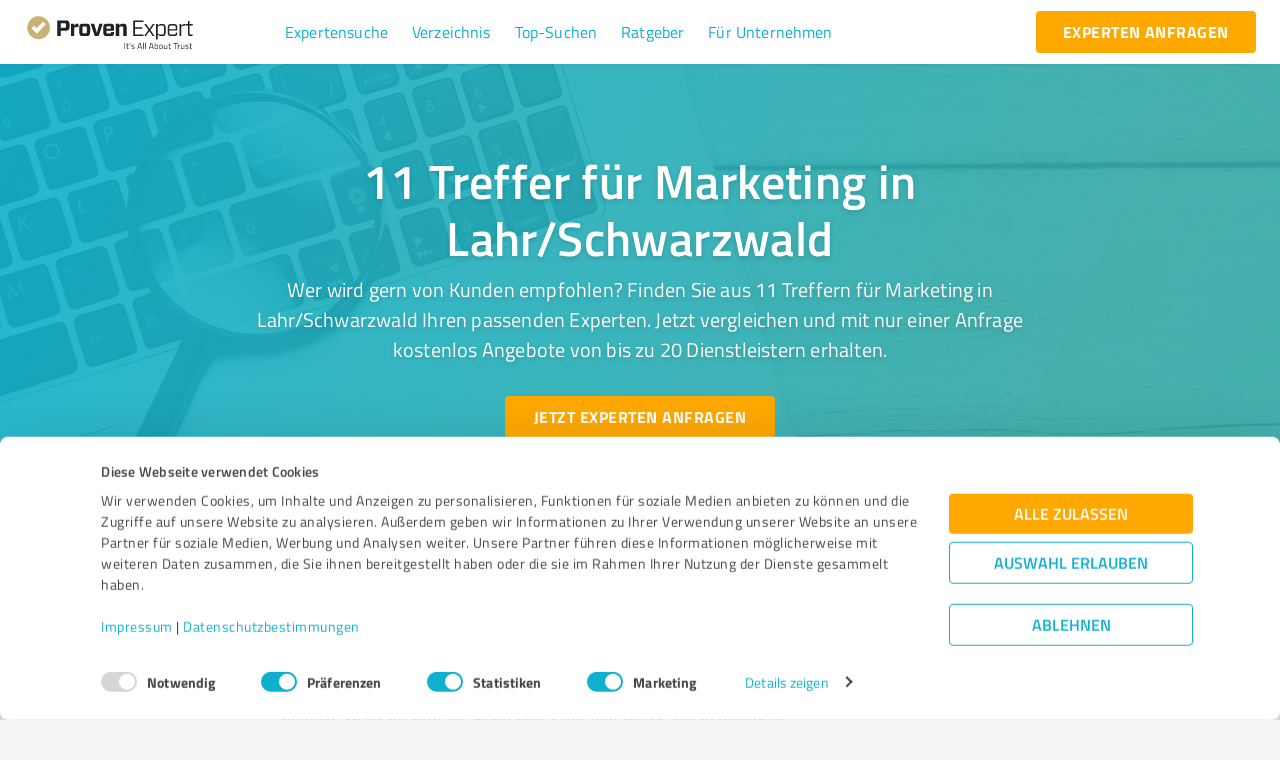

--- FILE ---
content_type: text/html; charset=utf-8
request_url: https://www.provenexpert.com/de-de/suche/Marketing/Lahr%2FSchwarzwald/
body_size: 119570
content:
<!DOCTYPE html><html lang="de" spellcheck="false"><head><meta charSet="utf-8"/><meta name="viewport" content="width=device-width, initial-scale=1.0, maximum-scale=1.0, user-scalable=0"/><meta name="HandheldFriendly" content="true"/><link rel="stylesheet" href="https://www.provenexpert.com/css/google-stars.css"/><script id="Cookiebot" src="https://consent.cookiebot.com/uc.js" data-cbid="e89874dc-49a1-4fa1-9cec-8c95488ed95c" type="text/javascript" data-culture="de" async=""></script><title>11 Treffer für Marketing in Lahr/Schwarzwald</title><meta name="description" content="Die besten Treffer für Marketing in Lahr/Schwarzwald: Jetzt vergleichen und kostenlos Angebote erhalten."/><link rel="canonical" href="https://www.provenexpert.com/de-de/suche/Marketing/Lahr%2FSchwarzwald/"/><link rel="stylesheet" href="https://unpkg.com/glider-js@1.6.0/glider.min.css"/><meta name="next-head-count" content="9"/><link rel="icon" type="image/png" sizes="32x32" href="/favicon-32x32.png"/><link rel="icon" type="image/png" sizes="16x16" href="/favicon-16x16.png"/><link rel="manifest" href="/site.webmanifest"/><link rel="mask-icon" href="/safari-pinned-tab.svg" color="#c8b274"/><meta name="apple-mobile-web-app-title" content="ProvenExpert"/><meta name="application-name" content="ProvenExpert"/><meta name="msapplication-TileColor" content="#444444"/><meta name="msapplication-TileImage" content="/mstile-144x144.png"/><meta name="theme-color" content="#444444"/><meta name="version" content="2025-12-08T10:33:13.569Z"/><link rel="preload" href="/_next/static/css/99e9e341a78e197f.css" as="style"/><link rel="stylesheet" href="/_next/static/css/99e9e341a78e197f.css" data-n-g=""/><noscript data-n-css=""></noscript><script defer="" nomodule="" src="/_next/static/chunks/polyfills-5cd94c89d3acac5f.js"></script><script src="/_next/static/chunks/webpack-0e794da5a316dfb0.js" defer=""></script><script src="/_next/static/chunks/framework-560765ab0625ba27.js" defer=""></script><script src="/_next/static/chunks/main-76b43522ddfbb824.js" defer=""></script><script src="/_next/static/chunks/pages/_app-c7570ed6b82f232b.js" defer=""></script><script src="/_next/static/chunks/3010-6a3e24c901271b3b.js" defer=""></script><script src="/_next/static/chunks/6199-f4eac3713abfcb45.js" defer=""></script><script src="/_next/static/chunks/6293-90ffe82b160a5945.js" defer=""></script><script src="/_next/static/chunks/8770-7c293c709aff050f.js" defer=""></script><script src="/_next/static/chunks/2113-b057e346b73617e0.js" defer=""></script><script src="/_next/static/chunks/8293-6039022937cb48c7.js" defer=""></script><script src="/_next/static/chunks/5078-d4e576a504fc0989.js" defer=""></script><script src="/_next/static/chunks/9625-e6ee78d98e54abf9.js" defer=""></script><script src="/_next/static/chunks/7115-b39af60cfc9c8406.js" defer=""></script><script src="/_next/static/chunks/pages/%5Blang%5D/suche/%5B...slugs%5D-ae46942c1b4cc7f4.js" defer=""></script><script src="/_next/static/_Gn5sZcNq3q5o_MfTr_zt/_buildManifest.js" defer=""></script><script src="/_next/static/_Gn5sZcNq3q5o_MfTr_zt/_ssgManifest.js" defer=""></script><script src="/_next/static/_Gn5sZcNq3q5o_MfTr_zt/_middlewareManifest.js" defer=""></script><style id="jss-server-side">html {
  box-sizing: border-box;
  -webkit-font-smoothing: antialiased;
  -moz-osx-font-smoothing: grayscale;
}
*, *::before, *::after {
  box-sizing: inherit;
}
strong, b {
  font-weight: 700;
}
body {
  color: #444444;
  margin: 0;
  font-size: 0.875rem;
  font-family: "Titillium", "Helvetica", "Arial", sans-serif;
  font-weight: 400;
  line-height: 1.43;
  background-color: #f5f5f5;
}
@media print {
  body {
    background-color: #ffffff;
  }
}
  body::backdrop {
    background-color: #f5f5f5;
  }
@font-face {
  font-family: Titillium;
  font-style: normal;
  font-weight: 200;
  font-display: swap;
  src: url(/_next/static/fonts/fa1b4853ca1864d57588dcc11cbef6d9.woff2) format('woff2'), url(/_next/static/fonts/0ea16d1de9656732d295a2886e19b9a0.woff) format('woff'), url(/_next/static/fonts/07db1889cf0be5bf60a4353927d8c914.eot) format('embedded-opentype'), url(/_next/static/fonts/c63fa49a8f37b56cb93d9b88958b1fb3.ttf) format('truetype');
}
@font-face {
  font-family: Titillium;
  font-style: normal;
  font-weight: 300;
  font-display: swap;
  src: url(/_next/static/fonts/45ccb331268e699d0fd0755ff741c21d.woff2) format('woff2'), url(/_next/static/fonts/53ee0dd751c9e05cec8287c43923691a.woff) format('woff'), url(/_next/static/fonts/059f69d76ce8783a5d8a6aa1eaec5cfd.eot) format('embedded-opentype'), url(/_next/static/fonts/a3f1bb4cba76470189ca45a6a4c40c7a.ttf) format('truetype');
}
@font-face {
  font-family: Titillium;
  font-style: normal;
  font-weight: 400;
  font-display: swap;
  src: url(/_next/static/fonts/bb50377578e825b8f75c409b629aeae4.woff2) format('woff2'), url(/_next/static/fonts/25dfa139e95be4dd4a0d33b951def478.woff) format('woff'), url(/_next/static/fonts/72cd851c4440de9566476437c365fb15.eot) format('embedded-opentype'), url(/_next/static/fonts/0c39607942a8668164f74679c56e5c2f.ttf) format('truetype');
}
@font-face {
  font-family: Titillium;
  font-style: normal;
  font-weight: 600;
  font-display: swap;
  src: url(/_next/static/fonts/4f0229a4bc748a67ce2cc5051d07bdb1.woff2) format('woff2'), url(/_next/static/fonts/536428ff5b1f066051f66846159a9c46.woff) format('woff'), url(/_next/static/fonts/b0f63bb4364081d0ab74023380b09d48.eot) format('embedded-opentype'), url(/_next/static/fonts/5c4610fc0fecb1ce68959c5e6aa522c5.ttf) format('truetype');
}
@font-face {
  font-family: Titillium;
  font-style: normal;
  font-weight: 700;
  font-display: swap;
  src: url(/_next/static/fonts/e723daac0fb0be4417cb6110dbe331d7.woff2) format('woff2'), url(/_next/static/fonts/cb8c0f5bd500a04140d5be0c72e40f94.woff) format('woff'), url(/_next/static/fonts/411b49703a3fd6f5e98108b6129fa050.eot) format('embedded-opentype'), url(/_next/static/fonts/90278247752bd88741aea65fa9a8fd2c.ttf) format('truetype');
}
  .MuiButtonBase-root {
    color: inherit;
    border: 0;
    cursor: pointer;
    margin: 0;
    display: inline-flex;
    outline: 0;
    padding: 0;
    position: relative;
    align-items: center;
    user-select: none;
    border-radius: 0;
    vertical-align: middle;
    -moz-appearance: none;
    justify-content: center;
    text-decoration: none;
    background-color: transparent;
    -webkit-appearance: none;
    -webkit-tap-highlight-color: transparent;
  }
  .MuiButtonBase-root::-moz-focus-inner {
    border-style: none;
  }
  .MuiButtonBase-root.Mui-disabled {
    cursor: default;
    pointer-events: none;
  }
@media print {
  .MuiButtonBase-root {
    color-adjust: exact;
  }
}
  .MuiButton-root {
    color: #444444;
    padding: 6px 16px;
    font-size: 1rem;
    min-width: 64px;
    box-sizing: border-box;
    transition: background-color 250ms cubic-bezier(0.4, 0, 0.2, 1) 0ms,box-shadow 250ms cubic-bezier(0.4, 0, 0.2, 1) 0ms,border 250ms cubic-bezier(0.4, 0, 0.2, 1) 0ms;
    font-family: "Titillium", "Helvetica", "Arial", sans-serif;
    font-weight: 700;
    line-height: 1.75;
    border-radius: 3.5px;
    text-transform: uppercase;
  }
  .MuiButton-root:hover {
    text-decoration: none;
    background-color: rgba(68, 68, 68, 0.04);
  }
  .MuiButton-root.Mui-disabled {
    color: rgba(0, 0, 0, 0.26);
  }
@media (hover: none) {
  .MuiButton-root:hover {
    background-color: transparent;
  }
}
  .MuiButton-root:hover.Mui-disabled {
    background-color: transparent;
  }
  .MuiButton-label {
    width: 100%;
    display: inherit;
    align-items: inherit;
    justify-content: inherit;
  }
  .MuiButton-text {
    padding: 6px 8px;
  }
  .MuiButton-textPrimary {
    color: #0db1cd;
  }
  .MuiButton-textPrimary:hover {
    background-color: rgba(13, 177, 205, 0.04);
  }
@media (hover: none) {
  .MuiButton-textPrimary:hover {
    background-color: transparent;
  }
}
  .MuiButton-textSecondary {
    color: #c8b274;
  }
  .MuiButton-textSecondary:hover {
    background-color: rgba(200, 178, 116, 0.04);
  }
@media (hover: none) {
  .MuiButton-textSecondary:hover {
    background-color: transparent;
  }
}
  .MuiButton-outlined {
    border: 1px solid rgba(0, 0, 0, 0.23);
    padding: 5px 15px;
  }
  .MuiButton-outlined.Mui-disabled {
    border: 1px solid rgba(0, 0, 0, 0.12);
  }
  .MuiButton-outlinedPrimary {
    color: #0db1cd;
    border: 1px solid rgba(13, 177, 205, 0.5);
  }
  .MuiButton-outlinedPrimary:hover {
    border: 1px solid #0db1cd;
    background-color: rgba(13, 177, 205, 0.04);
  }
@media (hover: none) {
  .MuiButton-outlinedPrimary:hover {
    background-color: transparent;
  }
}
  .MuiButton-outlinedSecondary {
    color: #c8b274;
    border: 1px solid rgba(200, 178, 116, 0.5);
  }
  .MuiButton-outlinedSecondary:hover {
    border: 1px solid #c8b274;
    background-color: rgba(200, 178, 116, 0.04);
  }
  .MuiButton-outlinedSecondary.Mui-disabled {
    border: 1px solid rgba(0, 0, 0, 0.26);
  }
@media (hover: none) {
  .MuiButton-outlinedSecondary:hover {
    background-color: transparent;
  }
}
  .MuiButton-contained {
    color: rgba(0, 0, 0, 0.87);
    box-shadow: 0px 3px 1px -2px rgba(0,0,0,0.2),0px 2px 2px 0px rgba(0,0,0,0.14),0px 1px 5px 0px rgba(0,0,0,0.12);
    background-color: #aaaaaa;
  }
  .MuiButton-contained:hover {
    box-shadow: 0px 2px 4px -1px rgba(0,0,0,0.2),0px 4px 5px 0px rgba(0,0,0,0.14),0px 1px 10px 0px rgba(0,0,0,0.12);
    background-color: #d5d5d5;
  }
  .MuiButton-contained.Mui-focusVisible {
    box-shadow: 0px 3px 5px -1px rgba(0,0,0,0.2),0px 6px 10px 0px rgba(0,0,0,0.14),0px 1px 18px 0px rgba(0,0,0,0.12);
  }
  .MuiButton-contained:active {
    box-shadow: 0px 5px 5px -3px rgba(0,0,0,0.2),0px 8px 10px 1px rgba(0,0,0,0.14),0px 3px 14px 2px rgba(0,0,0,0.12);
  }
  .MuiButton-contained.Mui-disabled {
    color: rgba(0, 0, 0, 0.26);
    box-shadow: none;
    background-color: rgba(0, 0, 0, 0.12);
  }
@media (hover: none) {
  .MuiButton-contained:hover {
    box-shadow: 0px 3px 1px -2px rgba(0,0,0,0.2),0px 2px 2px 0px rgba(0,0,0,0.14),0px 1px 5px 0px rgba(0,0,0,0.12);
    background-color: #aaaaaa;
  }
}
  .MuiButton-contained:hover.Mui-disabled {
    background-color: rgba(0, 0, 0, 0.12);
  }
  .MuiButton-containedPrimary {
    color: #ffffff;
    background-color: #0db1cd;
  }
  .MuiButton-containedPrimary:hover {
    background-color: #0d94ab;
  }
@media (hover: none) {
  .MuiButton-containedPrimary:hover {
    background-color: #0db1cd;
  }
}
  .MuiButton-containedSecondary {
    color: #ffffff;
    background-color: #c8b274;
  }
  .MuiButton-containedSecondary:hover {
    background-color: #a79563;
  }
@media (hover: none) {
  .MuiButton-containedSecondary:hover {
    background-color: #c8b274;
  }
}
  .MuiButton-disableElevation {
    box-shadow: none;
  }
  .MuiButton-disableElevation:hover {
    box-shadow: none;
  }
  .MuiButton-disableElevation.Mui-focusVisible {
    box-shadow: none;
  }
  .MuiButton-disableElevation:active {
    box-shadow: none;
  }
  .MuiButton-disableElevation.Mui-disabled {
    box-shadow: none;
  }
  .MuiButton-colorInherit {
    color: inherit;
    border-color: currentColor;
  }
  .MuiButton-textSizeSmall {
    padding: 4px 5px;
    font-size: 0.8125rem;
  }
  .MuiButton-textSizeLarge {
    padding: 8px 11px;
    font-size: 0.9375rem;
  }
  .MuiButton-outlinedSizeSmall {
    padding: 3px 9px;
    font-size: 0.8125rem;
  }
  .MuiButton-outlinedSizeLarge {
    padding: 7px 21px;
    font-size: 0.9375rem;
  }
  .MuiButton-containedSizeSmall {
    padding: 4px 10px;
    font-size: 0.8125rem;
  }
  .MuiButton-containedSizeLarge {
    padding: 8px 22px;
    font-size: 0.9375rem;
  }
  .MuiButton-fullWidth {
    width: 100%;
  }
  .MuiButton-startIcon {
    display: inherit;
    margin-left: -4px;
    margin-right: 8px;
  }
  .MuiButton-startIcon.MuiButton-iconSizeSmall {
    margin-left: -2px;
  }
  .MuiButton-endIcon {
    display: inherit;
    margin-left: 8px;
    margin-right: -4px;
  }
  .MuiButton-endIcon.MuiButton-iconSizeSmall {
    margin-right: -2px;
  }
  .MuiButton-iconSizeSmall > *:first-child {
    font-size: 18px;
  }
  .MuiButton-iconSizeMedium > *:first-child {
    font-size: 20px;
  }
  .MuiButton-iconSizeLarge > *:first-child {
    font-size: 22px;
  }
  .MuiIconButton-root {
    flex: 0 0 auto;
    color: rgba(0, 0, 0, 0.54);
    padding: 12px;
    overflow: visible;
    font-size: 1.5rem;
    text-align: center;
    transition: background-color 150ms cubic-bezier(0.4, 0, 0.2, 1) 0ms;
    border-radius: 50%;
  }
  .MuiIconButton-root:hover {
    background-color: rgba(0, 0, 0, 0.04);
  }
  .MuiIconButton-root.Mui-disabled {
    color: rgba(0, 0, 0, 0.26);
    background-color: transparent;
  }
@media (hover: none) {
  .MuiIconButton-root:hover {
    background-color: transparent;
  }
}
  .MuiIconButton-edgeStart {
    margin-left: -12px;
  }
  .MuiIconButton-sizeSmall.MuiIconButton-edgeStart {
    margin-left: -3px;
  }
  .MuiIconButton-edgeEnd {
    margin-right: -12px;
  }
  .MuiIconButton-sizeSmall.MuiIconButton-edgeEnd {
    margin-right: -3px;
  }
  .MuiIconButton-colorInherit {
    color: inherit;
  }
  .MuiIconButton-colorPrimary {
    color: #0db1cd;
  }
  .MuiIconButton-colorPrimary:hover {
    background-color: rgba(13, 177, 205, 0.04);
  }
@media (hover: none) {
  .MuiIconButton-colorPrimary:hover {
    background-color: transparent;
  }
}
  .MuiIconButton-colorSecondary {
    color: #c8b274;
  }
  .MuiIconButton-colorSecondary:hover {
    background-color: rgba(200, 178, 116, 0.04);
  }
@media (hover: none) {
  .MuiIconButton-colorSecondary:hover {
    background-color: transparent;
  }
}
  .MuiIconButton-sizeSmall {
    padding: 3px;
    font-size: 1.125rem;
  }
  .MuiIconButton-label {
    width: 100%;
    display: flex;
    align-items: inherit;
    justify-content: inherit;
  }
  .MuiSvgIcon-root {
    fill: currentColor;
    width: 1em;
    height: 1em;
    display: inline-block;
    font-size: 1.5rem;
    transition: fill 200ms cubic-bezier(0.4, 0, 0.2, 1) 0ms;
    flex-shrink: 0;
    user-select: none;
  }
  .MuiSvgIcon-colorPrimary {
    color: #0db1cd;
  }
  .MuiSvgIcon-colorSecondary {
    color: #c8b274;
  }
  .MuiSvgIcon-colorAction {
    color: rgba(0, 0, 0, 0.54);
  }
  .MuiSvgIcon-colorError {
    color: #e92e21;
  }
  .MuiSvgIcon-colorDisabled {
    color: rgba(0, 0, 0, 0.26);
  }
  .MuiSvgIcon-fontSizeInherit {
    font-size: inherit;
  }
  .MuiSvgIcon-fontSizeSmall {
    font-size: 1.25rem;
  }
  .MuiSvgIcon-fontSizeLarge {
    font-size: 2.1875rem;
  }
  .MuiFormControl-root {
    border: 0;
    margin: 0;
    display: inline-flex;
    padding: 0;
    position: relative;
    min-width: 0;
    flex-direction: column;
    vertical-align: top;
  }
  .MuiFormControl-marginNormal {
    margin-top: 16px;
    margin-bottom: 8px;
  }
  .MuiFormControl-marginDense {
    margin-top: 8px;
    margin-bottom: 4px;
  }
  .MuiFormControl-fullWidth {
    width: 100%;
  }
  .MuiTypography-root {
    margin: 0;
  }
  .MuiTypography-body2 {
    font-size: 0.875rem;
    font-family: "Titillium", "Helvetica", "Arial", sans-serif;
    font-weight: 400;
    line-height: 1.43;
    letter-spacing: 0.15px;
  }
  .MuiTypography-body1 {
    font-size: 1rem;
    font-family: "Titillium", "Helvetica", "Arial", sans-serif;
    font-weight: 400;
    line-height: 1.5;
    letter-spacing: 0.15px;
  }
  .MuiTypography-caption {
    font-size: 0.75rem;
    font-family: "Titillium", "Helvetica", "Arial", sans-serif;
    font-weight: 400;
    line-height: 1.66;
    letter-spacing: 0.1px;
  }
  .MuiTypography-button {
    font-size: 1rem;
    font-family: "Titillium", "Helvetica", "Arial", sans-serif;
    font-weight: 700;
    line-height: 1.75;
    letter-spacing: 0.45px;
    text-transform: uppercase;
  }
  .MuiTypography-h1 {
    font-size: 6rem;
    font-family: "Titillium", "Helvetica", "Arial", sans-serif;
    font-weight: 300;
    line-height: 1.167;
    letter-spacing: 0.5px;
  }
  .MuiTypography-h2 {
    font-size: 3.75rem;
    font-family: "Titillium", "Helvetica", "Arial", sans-serif;
    font-weight: 300;
    line-height: 1.2;
    letter-spacing: 0.4px;
  }
  .MuiTypography-h3 {
    font-size: 3rem;
    font-family: "Titillium", "Helvetica", "Arial", sans-serif;
    font-weight: 400;
    line-height: 1.167;
    letter-spacing: 0.35px;
  }
  .MuiTypography-h4 {
    font-size: 2.125rem;
    font-family: "Titillium", "Helvetica", "Arial", sans-serif;
    font-weight: 400;
    line-height: 1.235;
    letter-spacing: 0.25px;
  }
  .MuiTypography-h5 {
    font-size: 1.5rem;
    font-family: "Titillium", "Helvetica", "Arial", sans-serif;
    font-weight: 400;
    line-height: 1.334;
    letter-spacing: 0.2px;
  }
  .MuiTypography-h6 {
    font-size: 1.25rem;
    font-family: "Titillium", "Helvetica", "Arial", sans-serif;
    font-weight: 600;
    line-height: 1.6;
    letter-spacing: 0.15px;
  }
  .MuiTypography-subtitle1 {
    font-size: 1rem;
    font-family: "Titillium", "Helvetica", "Arial", sans-serif;
    font-weight: 400;
    line-height: 1.75;
    letter-spacing: 0.25px;
  }
  .MuiTypography-subtitle2 {
    font-size: 0.875rem;
    font-family: "Titillium", "Helvetica", "Arial", sans-serif;
    font-weight: 600;
    line-height: 1.57;
    letter-spacing: 0.25px;
  }
  .MuiTypography-overline {
    font-size: 0.75rem;
    font-family: "Titillium", "Helvetica", "Arial", sans-serif;
    font-weight: 400;
    line-height: 2.66;
    letter-spacing: 0.15px;
    text-transform: uppercase;
  }
  .MuiTypography-srOnly {
    width: 1px;
    height: 1px;
    overflow: hidden;
    position: absolute;
  }
  .MuiTypography-alignLeft {
    text-align: left;
  }
  .MuiTypography-alignCenter {
    text-align: center;
  }
  .MuiTypography-alignRight {
    text-align: right;
  }
  .MuiTypography-alignJustify {
    text-align: justify;
  }
  .MuiTypography-noWrap {
    overflow: hidden;
    white-space: nowrap;
    text-overflow: ellipsis;
  }
  .MuiTypography-gutterBottom {
    margin-bottom: 0.35em;
  }
  .MuiTypography-paragraph {
    margin-bottom: 16px;
  }
  .MuiTypography-colorInherit {
    color: inherit;
  }
  .MuiTypography-colorPrimary {
    color: #0db1cd;
  }
  .MuiTypography-colorSecondary {
    color: #c8b274;
  }
  .MuiTypography-colorTextPrimary {
    color: #444444;
  }
  .MuiTypography-colorTextSecondary {
    color: #333444;
  }
  .MuiTypography-colorError {
    color: #e92e21;
  }
  .MuiTypography-displayInline {
    display: inline;
  }
  .MuiTypography-displayBlock {
    display: block;
  }
  .MuiChip-root {
    color: rgba(0, 0, 0, 0.87);
    border: none;
    cursor: default;
    height: 32px;
    display: inline-flex;
    outline: 0;
    padding: 0;
    font-size: 0.8125rem;
    box-sizing: border-box;
    transition: background-color 300ms cubic-bezier(0.4, 0, 0.2, 1) 0ms,box-shadow 300ms cubic-bezier(0.4, 0, 0.2, 1) 0ms;
    align-items: center;
    font-family: "Titillium", "Helvetica", "Arial", sans-serif;
    white-space: nowrap;
    border-radius: 16px;
    vertical-align: middle;
    justify-content: center;
    text-decoration: none;
    background-color: #aaaaaa;
  }
  .MuiChip-root.Mui-disabled {
    opacity: 0.5;
    pointer-events: none;
  }
  .MuiChip-root .MuiChip-avatar {
    color: #444444;
    width: 24px;
    height: 24px;
    font-size: 0.75rem;
    margin-left: 5px;
    margin-right: -6px;
  }
  .MuiChip-root .MuiChip-avatarColorPrimary {
    color: #ffffff;
    background-color: #0d94ab;
  }
  .MuiChip-root .MuiChip-avatarColorSecondary {
    color: #ffffff;
    background-color: #a79563;
  }
  .MuiChip-root .MuiChip-avatarSmall {
    width: 18px;
    height: 18px;
    font-size: 0.625rem;
    margin-left: 4px;
    margin-right: -4px;
  }
  .MuiChip-sizeSmall {
    height: 24px;
  }
  .MuiChip-colorPrimary {
    color: #ffffff;
    background-color: #0db1cd;
  }
  .MuiChip-colorSecondary {
    color: #ffffff;
    background-color: #c8b274;
  }
  .MuiChip-clickable {
    cursor: pointer;
    user-select: none;
    -webkit-tap-highlight-color: transparent;
  }
  .MuiChip-clickable:hover, .MuiChip-clickable:focus {
    background-color: rgb(176, 176, 176);
  }
  .MuiChip-clickable:active {
    box-shadow: 0px 2px 1px -1px rgba(0,0,0,0.2),0px 1px 1px 0px rgba(0,0,0,0.14),0px 1px 3px 0px rgba(0,0,0,0.12);
  }
  .MuiChip-clickableColorPrimary:hover, .MuiChip-clickableColorPrimary:focus {
    background-color: rgb(32, 183, 209);
  }
  .MuiChip-clickableColorSecondary:hover, .MuiChip-clickableColorSecondary:focus {
    background-color: rgb(204, 184, 127);
  }
  .MuiChip-deletable:focus {
    background-color: rgb(176, 176, 176);
  }
  .MuiChip-deletableColorPrimary:focus {
    background-color: rgb(61, 192, 215);
  }
  .MuiChip-deletableColorSecondary:focus {
    background-color: rgb(211, 193, 143);
  }
  .MuiChip-outlined {
    border: 1px solid rgba(0, 0, 0, 0.23);
    background-color: transparent;
  }
  .MuiChip-clickable.MuiChip-outlined:hover, .MuiChip-clickable.MuiChip-outlined:focus, .MuiChip-deletable.MuiChip-outlined:focus {
    background-color: rgba(68, 68, 68, 0.04);
  }
  .MuiChip-outlined .MuiChip-avatar {
    margin-left: 4px;
  }
  .MuiChip-outlined .MuiChip-avatarSmall {
    margin-left: 2px;
  }
  .MuiChip-outlined .MuiChip-icon {
    margin-left: 4px;
  }
  .MuiChip-outlined .MuiChip-iconSmall {
    margin-left: 2px;
  }
  .MuiChip-outlined .MuiChip-deleteIcon {
    margin-right: 5px;
  }
  .MuiChip-outlined .MuiChip-deleteIconSmall {
    margin-right: 3px;
  }
  .MuiChip-outlinedPrimary {
    color: #0db1cd;
    border: 1px solid #0db1cd;
  }
  .MuiChip-clickable.MuiChip-outlinedPrimary:hover, .MuiChip-clickable.MuiChip-outlinedPrimary:focus, .MuiChip-deletable.MuiChip-outlinedPrimary:focus {
    background-color: rgba(13, 177, 205, 0.04);
  }
  .MuiChip-outlinedSecondary {
    color: #c8b274;
    border: 1px solid #c8b274;
  }
  .MuiChip-clickable.MuiChip-outlinedSecondary:hover, .MuiChip-clickable.MuiChip-outlinedSecondary:focus, .MuiChip-deletable.MuiChip-outlinedSecondary:focus {
    background-color: rgba(200, 178, 116, 0.04);
  }
  .MuiChip-icon {
    color: #444444;
    margin-left: 5px;
    margin-right: -6px;
  }
  .MuiChip-iconSmall {
    width: 18px;
    height: 18px;
    margin-left: 4px;
    margin-right: -4px;
  }
  .MuiChip-iconColorPrimary {
    color: inherit;
  }
  .MuiChip-iconColorSecondary {
    color: inherit;
  }
  .MuiChip-label {
    overflow: hidden;
    white-space: nowrap;
    padding-left: 12px;
    padding-right: 12px;
    text-overflow: ellipsis;
  }
  .MuiChip-labelSmall {
    padding-left: 8px;
    padding-right: 8px;
  }
  .MuiChip-deleteIcon {
    color: rgba(68, 68, 68, 0.26);
    width: 22px;
    cursor: pointer;
    height: 22px;
    margin: 0 5px 0 -6px;
    -webkit-tap-highlight-color: transparent;
  }
  .MuiChip-deleteIcon:hover {
    color: rgba(68, 68, 68, 0.4);
  }
  .MuiChip-deleteIconSmall {
    width: 16px;
    height: 16px;
    margin-left: -4px;
    margin-right: 4px;
  }
  .MuiChip-deleteIconColorPrimary {
    color: rgba(255, 255, 255, 0.7);
  }
  .MuiChip-deleteIconColorPrimary:hover, .MuiChip-deleteIconColorPrimary:active {
    color: #ffffff;
  }
  .MuiChip-deleteIconColorSecondary {
    color: rgba(255, 255, 255, 0.7);
  }
  .MuiChip-deleteIconColorSecondary:hover, .MuiChip-deleteIconColorSecondary:active {
    color: #ffffff;
  }
  .MuiChip-deleteIconOutlinedColorPrimary {
    color: rgba(13, 177, 205, 0.7);
  }
  .MuiChip-deleteIconOutlinedColorPrimary:hover, .MuiChip-deleteIconOutlinedColorPrimary:active {
    color: #0db1cd;
  }
  .MuiChip-deleteIconOutlinedColorSecondary {
    color: rgba(200, 178, 116, 0.7);
  }
  .MuiChip-deleteIconOutlinedColorSecondary:hover, .MuiChip-deleteIconOutlinedColorSecondary:active {
    color: #c8b274;
  }
  .MuiLink-underlineNone {
    text-decoration: none;
  }
  .MuiLink-underlineHover {
    text-decoration: none;
  }
  .MuiLink-underlineHover:hover {
    text-decoration: underline;
  }
  .MuiLink-underlineAlways {
    text-decoration: underline;
  }
  .MuiLink-button {
    border: 0;
    cursor: pointer;
    margin: 0;
    outline: 0;
    padding: 0;
    position: relative;
    user-select: none;
    border-radius: 0;
    vertical-align: middle;
    -moz-appearance: none;
    background-color: transparent;
    -webkit-appearance: none;
    -webkit-tap-highlight-color: transparent;
  }
  .MuiLink-button::-moz-focus-inner {
    border-style: none;
  }
  .MuiLink-button.Mui-focusVisible {
    outline: auto;
  }
  .MuiAvatar-root {
    width: 40px;
    height: 40px;
    display: flex;
    overflow: hidden;
    position: relative;
    font-size: 1.25rem;
    align-items: center;
    flex-shrink: 0;
    font-family: "Titillium", "Helvetica", "Arial", sans-serif;
    line-height: 1;
    user-select: none;
    border-radius: 50%;
    justify-content: center;
  }
  .MuiAvatar-colorDefault {
    color: #f5f5f5;
    background-color: #9e9e9e;
  }
  .MuiAvatar-rounded {
    border-radius: 3.5px;
  }
  .MuiAvatar-square {
    border-radius: 0;
  }
  .MuiAvatar-img {
    color: transparent;
    width: 100%;
    height: 100%;
    object-fit: cover;
    text-align: center;
    text-indent: 10000px;
  }
  .MuiAvatar-fallback {
    width: 75%;
    height: 75%;
  }
@media print {
  .MuiDialog-root {
    position: absolute !important;
  }
}
  .MuiDialog-scrollPaper {
    display: flex;
    align-items: center;
    justify-content: center;
  }
  .MuiDialog-scrollBody {
    overflow-x: hidden;
    overflow-y: auto;
    text-align: center;
  }
  .MuiDialog-scrollBody:after {
    width: 0;
    height: 100%;
    content: "";
    display: inline-block;
    vertical-align: middle;
  }
  .MuiDialog-container {
    height: 100%;
    outline: 0;
  }
@media print {
  .MuiDialog-container {
    height: auto;
  }
}
  .MuiDialog-paper {
    margin: 32px;
    position: relative;
    overflow-y: auto;
  }
@media print {
  .MuiDialog-paper {
    box-shadow: none;
    overflow-y: visible;
  }
}
  .MuiDialog-paperScrollPaper {
    display: flex;
    max-height: calc(100% - 64px);
    flex-direction: column;
  }
  .MuiDialog-paperScrollBody {
    display: inline-block;
    text-align: left;
    vertical-align: middle;
  }
  .MuiDialog-paperWidthFalse {
    max-width: calc(100% - 64px);
  }
  .MuiDialog-paperWidthXs {
    max-width: 444px;
  }
@media (max-width:507.95px) {
  .MuiDialog-paperWidthXs.MuiDialog-paperScrollBody {
    max-width: calc(100% - 64px);
  }
}
  .MuiDialog-paperWidthSm {
    max-width: 600px;
  }
@media (max-width:663.95px) {
  .MuiDialog-paperWidthSm.MuiDialog-paperScrollBody {
    max-width: calc(100% - 64px);
  }
}
  .MuiDialog-paperWidthMd {
    max-width: 960px;
  }
@media (max-width:1023.95px) {
  .MuiDialog-paperWidthMd.MuiDialog-paperScrollBody {
    max-width: calc(100% - 64px);
  }
}
  .MuiDialog-paperWidthLg {
    max-width: 1280px;
  }
@media (max-width:1343.95px) {
  .MuiDialog-paperWidthLg.MuiDialog-paperScrollBody {
    max-width: calc(100% - 64px);
  }
}
  .MuiDialog-paperWidthXl {
    max-width: 1920px;
  }
@media (max-width:1983.95px) {
  .MuiDialog-paperWidthXl.MuiDialog-paperScrollBody {
    max-width: calc(100% - 64px);
  }
}
  .MuiDialog-paperFullWidth {
    width: calc(100% - 64px);
  }
  .MuiDialog-paperFullScreen {
    width: 100%;
    height: 100%;
    margin: 0;
    max-width: 100%;
    max-height: none;
    border-radius: 0;
  }
  .MuiDialog-paperFullScreen.MuiDialog-paperScrollBody {
    margin: 0;
    max-width: 100%;
  }
@keyframes mui-auto-fill {}
@keyframes mui-auto-fill-cancel {}
  .MuiInputBase-root {
    color: #444444;
    cursor: text;
    display: inline-flex;
    position: relative;
    font-size: 1rem;
    box-sizing: border-box;
    align-items: center;
    font-family: "Titillium", "Helvetica", "Arial", sans-serif;
    font-weight: 400;
    line-height: 1.1876em;
  }
  .MuiInputBase-root.Mui-disabled {
    color: rgba(255, 255, 255, 0.5);
    cursor: default;
  }
  .MuiInputBase-multiline {
    padding: 6px 0 7px;
  }
  .MuiInputBase-multiline.MuiInputBase-marginDense {
    padding-top: 3px;
  }
  .MuiInputBase-fullWidth {
    width: 100%;
  }
  .MuiInputBase-input {
    font: inherit;
    color: currentColor;
    width: 100%;
    border: 0;
    height: 1.1876em;
    margin: 0;
    display: block;
    padding: 6px 0 7px;
    min-width: 0;
    background: none;
    box-sizing: content-box;
    animation-name: mui-auto-fill-cancel;
    letter-spacing: inherit;
    animation-duration: 10ms;
    -webkit-tap-highlight-color: transparent;
  }
  .MuiInputBase-input::-webkit-input-placeholder {
    color: currentColor;
    opacity: 0.42;
    transition: opacity 200ms cubic-bezier(0.4, 0, 0.2, 1) 0ms;
  }
  .MuiInputBase-input::-moz-placeholder {
    color: currentColor;
    opacity: 0.42;
    transition: opacity 200ms cubic-bezier(0.4, 0, 0.2, 1) 0ms;
  }
  .MuiInputBase-input:-ms-input-placeholder {
    color: currentColor;
    opacity: 0.42;
    transition: opacity 200ms cubic-bezier(0.4, 0, 0.2, 1) 0ms;
  }
  .MuiInputBase-input::-ms-input-placeholder {
    color: currentColor;
    opacity: 0.42;
    transition: opacity 200ms cubic-bezier(0.4, 0, 0.2, 1) 0ms;
  }
  .MuiInputBase-input:focus {
    outline: 0;
  }
  .MuiInputBase-input:invalid {
    box-shadow: none;
  }
  .MuiInputBase-input::-webkit-search-decoration {
    -webkit-appearance: none;
  }
  .MuiInputBase-input.Mui-disabled {
    opacity: 1;
  }
  .MuiInputBase-input:-webkit-autofill {
    animation-name: mui-auto-fill;
    animation-duration: 5000s;
  }
  label[data-shrink=false] + .MuiInputBase-formControl .MuiInputBase-input::-webkit-input-placeholder {
    opacity: 0 !important;
  }
  label[data-shrink=false] + .MuiInputBase-formControl .MuiInputBase-input::-moz-placeholder {
    opacity: 0 !important;
  }
  label[data-shrink=false] + .MuiInputBase-formControl .MuiInputBase-input:-ms-input-placeholder {
    opacity: 0 !important;
  }
  label[data-shrink=false] + .MuiInputBase-formControl .MuiInputBase-input::-ms-input-placeholder {
    opacity: 0 !important;
  }
  label[data-shrink=false] + .MuiInputBase-formControl .MuiInputBase-input:focus::-webkit-input-placeholder {
    opacity: 0.42;
  }
  label[data-shrink=false] + .MuiInputBase-formControl .MuiInputBase-input:focus::-moz-placeholder {
    opacity: 0.42;
  }
  label[data-shrink=false] + .MuiInputBase-formControl .MuiInputBase-input:focus:-ms-input-placeholder {
    opacity: 0.42;
  }
  label[data-shrink=false] + .MuiInputBase-formControl .MuiInputBase-input:focus::-ms-input-placeholder {
    opacity: 0.42;
  }
  .MuiInputBase-inputMarginDense {
    padding-top: 3px;
  }
  .MuiInputBase-inputMultiline {
    height: auto;
    resize: none;
    padding: 0;
  }
  .MuiInputBase-inputTypeSearch {
    -moz-appearance: textfield;
    -webkit-appearance: textfield;
  }
  .MuiGrid-container {
    width: 100%;
    display: flex;
    flex-wrap: wrap;
    box-sizing: border-box;
  }
  .MuiGrid-item {
    margin: 0;
    box-sizing: border-box;
  }
  .MuiGrid-zeroMinWidth {
    min-width: 0;
  }
  .MuiGrid-direction-xs-column {
    flex-direction: column;
  }
  .MuiGrid-direction-xs-column-reverse {
    flex-direction: column-reverse;
  }
  .MuiGrid-direction-xs-row-reverse {
    flex-direction: row-reverse;
  }
  .MuiGrid-wrap-xs-nowrap {
    flex-wrap: nowrap;
  }
  .MuiGrid-wrap-xs-wrap-reverse {
    flex-wrap: wrap-reverse;
  }
  .MuiGrid-align-items-xs-center {
    align-items: center;
  }
  .MuiGrid-align-items-xs-flex-start {
    align-items: flex-start;
  }
  .MuiGrid-align-items-xs-flex-end {
    align-items: flex-end;
  }
  .MuiGrid-align-items-xs-baseline {
    align-items: baseline;
  }
  .MuiGrid-align-content-xs-center {
    align-content: center;
  }
  .MuiGrid-align-content-xs-flex-start {
    align-content: flex-start;
  }
  .MuiGrid-align-content-xs-flex-end {
    align-content: flex-end;
  }
  .MuiGrid-align-content-xs-space-between {
    align-content: space-between;
  }
  .MuiGrid-align-content-xs-space-around {
    align-content: space-around;
  }
  .MuiGrid-justify-xs-center {
    justify-content: center;
  }
  .MuiGrid-justify-xs-flex-end {
    justify-content: flex-end;
  }
  .MuiGrid-justify-xs-space-between {
    justify-content: space-between;
  }
  .MuiGrid-justify-xs-space-around {
    justify-content: space-around;
  }
  .MuiGrid-justify-xs-space-evenly {
    justify-content: space-evenly;
  }
  .MuiGrid-spacing-xs-0 {
    width: calc(100% + 0em);
    margin: -0em;
  }
  .MuiGrid-spacing-xs-0 > .MuiGrid-item {
    padding: 0em;
  }
  .MuiGrid-spacing-xs-1 {
    width: calc(100% + 0.25em);
    margin: -0.125em;
  }
  .MuiGrid-spacing-xs-1 > .MuiGrid-item {
    padding: 0.125em;
  }
  .MuiGrid-spacing-xs-2 {
    width: calc(100% + 0.5em);
    margin: -0.25em;
  }
  .MuiGrid-spacing-xs-2 > .MuiGrid-item {
    padding: 0.25em;
  }
  .MuiGrid-spacing-xs-3 {
    width: calc(100% + 0.75em);
    margin: -0.375em;
  }
  .MuiGrid-spacing-xs-3 > .MuiGrid-item {
    padding: 0.375em;
  }
  .MuiGrid-spacing-xs-4 {
    width: calc(100% + 1em);
    margin: -0.5em;
  }
  .MuiGrid-spacing-xs-4 > .MuiGrid-item {
    padding: 0.5em;
  }
  .MuiGrid-spacing-xs-5 {
    width: calc(100% + 1.25em);
    margin: -0.625em;
  }
  .MuiGrid-spacing-xs-5 > .MuiGrid-item {
    padding: 0.625em;
  }
  .MuiGrid-spacing-xs-6 {
    width: calc(100% + 1.5em);
    margin: -0.75em;
  }
  .MuiGrid-spacing-xs-6 > .MuiGrid-item {
    padding: 0.75em;
  }
  .MuiGrid-spacing-xs-7 {
    width: calc(100% + 1.75em);
    margin: -0.875em;
  }
  .MuiGrid-spacing-xs-7 > .MuiGrid-item {
    padding: 0.875em;
  }
  .MuiGrid-spacing-xs-8 {
    width: calc(100% + 2em);
    margin: -1em;
  }
  .MuiGrid-spacing-xs-8 > .MuiGrid-item {
    padding: 1em;
  }
  .MuiGrid-spacing-xs-9 {
    width: calc(100% + 2.25em);
    margin: -1.125em;
  }
  .MuiGrid-spacing-xs-9 > .MuiGrid-item {
    padding: 1.125em;
  }
  .MuiGrid-spacing-xs-10 {
    width: calc(100% + 2.5em);
    margin: -1.25em;
  }
  .MuiGrid-spacing-xs-10 > .MuiGrid-item {
    padding: 1.25em;
  }
  .MuiGrid-grid-xs-auto {
    flex-grow: 0;
    max-width: none;
    flex-basis: auto;
  }
  .MuiGrid-grid-xs-true {
    flex-grow: 1;
    max-width: 100%;
    flex-basis: 0;
  }
  .MuiGrid-grid-xs-1 {
    flex-grow: 0;
    max-width: 8.333333%;
    flex-basis: 8.333333%;
  }
  .MuiGrid-grid-xs-2 {
    flex-grow: 0;
    max-width: 16.666667%;
    flex-basis: 16.666667%;
  }
  .MuiGrid-grid-xs-3 {
    flex-grow: 0;
    max-width: 25%;
    flex-basis: 25%;
  }
  .MuiGrid-grid-xs-4 {
    flex-grow: 0;
    max-width: 33.333333%;
    flex-basis: 33.333333%;
  }
  .MuiGrid-grid-xs-5 {
    flex-grow: 0;
    max-width: 41.666667%;
    flex-basis: 41.666667%;
  }
  .MuiGrid-grid-xs-6 {
    flex-grow: 0;
    max-width: 50%;
    flex-basis: 50%;
  }
  .MuiGrid-grid-xs-7 {
    flex-grow: 0;
    max-width: 58.333333%;
    flex-basis: 58.333333%;
  }
  .MuiGrid-grid-xs-8 {
    flex-grow: 0;
    max-width: 66.666667%;
    flex-basis: 66.666667%;
  }
  .MuiGrid-grid-xs-9 {
    flex-grow: 0;
    max-width: 75%;
    flex-basis: 75%;
  }
  .MuiGrid-grid-xs-10 {
    flex-grow: 0;
    max-width: 83.333333%;
    flex-basis: 83.333333%;
  }
  .MuiGrid-grid-xs-11 {
    flex-grow: 0;
    max-width: 91.666667%;
    flex-basis: 91.666667%;
  }
  .MuiGrid-grid-xs-12 {
    flex-grow: 0;
    max-width: 100%;
    flex-basis: 100%;
  }
@media (min-width:600px) {
  .MuiGrid-grid-sm-auto {
    flex-grow: 0;
    max-width: none;
    flex-basis: auto;
  }
  .MuiGrid-grid-sm-true {
    flex-grow: 1;
    max-width: 100%;
    flex-basis: 0;
  }
  .MuiGrid-grid-sm-1 {
    flex-grow: 0;
    max-width: 8.333333%;
    flex-basis: 8.333333%;
  }
  .MuiGrid-grid-sm-2 {
    flex-grow: 0;
    max-width: 16.666667%;
    flex-basis: 16.666667%;
  }
  .MuiGrid-grid-sm-3 {
    flex-grow: 0;
    max-width: 25%;
    flex-basis: 25%;
  }
  .MuiGrid-grid-sm-4 {
    flex-grow: 0;
    max-width: 33.333333%;
    flex-basis: 33.333333%;
  }
  .MuiGrid-grid-sm-5 {
    flex-grow: 0;
    max-width: 41.666667%;
    flex-basis: 41.666667%;
  }
  .MuiGrid-grid-sm-6 {
    flex-grow: 0;
    max-width: 50%;
    flex-basis: 50%;
  }
  .MuiGrid-grid-sm-7 {
    flex-grow: 0;
    max-width: 58.333333%;
    flex-basis: 58.333333%;
  }
  .MuiGrid-grid-sm-8 {
    flex-grow: 0;
    max-width: 66.666667%;
    flex-basis: 66.666667%;
  }
  .MuiGrid-grid-sm-9 {
    flex-grow: 0;
    max-width: 75%;
    flex-basis: 75%;
  }
  .MuiGrid-grid-sm-10 {
    flex-grow: 0;
    max-width: 83.333333%;
    flex-basis: 83.333333%;
  }
  .MuiGrid-grid-sm-11 {
    flex-grow: 0;
    max-width: 91.666667%;
    flex-basis: 91.666667%;
  }
  .MuiGrid-grid-sm-12 {
    flex-grow: 0;
    max-width: 100%;
    flex-basis: 100%;
  }
}
@media (min-width:960px) {
  .MuiGrid-grid-md-auto {
    flex-grow: 0;
    max-width: none;
    flex-basis: auto;
  }
  .MuiGrid-grid-md-true {
    flex-grow: 1;
    max-width: 100%;
    flex-basis: 0;
  }
  .MuiGrid-grid-md-1 {
    flex-grow: 0;
    max-width: 8.333333%;
    flex-basis: 8.333333%;
  }
  .MuiGrid-grid-md-2 {
    flex-grow: 0;
    max-width: 16.666667%;
    flex-basis: 16.666667%;
  }
  .MuiGrid-grid-md-3 {
    flex-grow: 0;
    max-width: 25%;
    flex-basis: 25%;
  }
  .MuiGrid-grid-md-4 {
    flex-grow: 0;
    max-width: 33.333333%;
    flex-basis: 33.333333%;
  }
  .MuiGrid-grid-md-5 {
    flex-grow: 0;
    max-width: 41.666667%;
    flex-basis: 41.666667%;
  }
  .MuiGrid-grid-md-6 {
    flex-grow: 0;
    max-width: 50%;
    flex-basis: 50%;
  }
  .MuiGrid-grid-md-7 {
    flex-grow: 0;
    max-width: 58.333333%;
    flex-basis: 58.333333%;
  }
  .MuiGrid-grid-md-8 {
    flex-grow: 0;
    max-width: 66.666667%;
    flex-basis: 66.666667%;
  }
  .MuiGrid-grid-md-9 {
    flex-grow: 0;
    max-width: 75%;
    flex-basis: 75%;
  }
  .MuiGrid-grid-md-10 {
    flex-grow: 0;
    max-width: 83.333333%;
    flex-basis: 83.333333%;
  }
  .MuiGrid-grid-md-11 {
    flex-grow: 0;
    max-width: 91.666667%;
    flex-basis: 91.666667%;
  }
  .MuiGrid-grid-md-12 {
    flex-grow: 0;
    max-width: 100%;
    flex-basis: 100%;
  }
}
@media (min-width:1280px) {
  .MuiGrid-grid-lg-auto {
    flex-grow: 0;
    max-width: none;
    flex-basis: auto;
  }
  .MuiGrid-grid-lg-true {
    flex-grow: 1;
    max-width: 100%;
    flex-basis: 0;
  }
  .MuiGrid-grid-lg-1 {
    flex-grow: 0;
    max-width: 8.333333%;
    flex-basis: 8.333333%;
  }
  .MuiGrid-grid-lg-2 {
    flex-grow: 0;
    max-width: 16.666667%;
    flex-basis: 16.666667%;
  }
  .MuiGrid-grid-lg-3 {
    flex-grow: 0;
    max-width: 25%;
    flex-basis: 25%;
  }
  .MuiGrid-grid-lg-4 {
    flex-grow: 0;
    max-width: 33.333333%;
    flex-basis: 33.333333%;
  }
  .MuiGrid-grid-lg-5 {
    flex-grow: 0;
    max-width: 41.666667%;
    flex-basis: 41.666667%;
  }
  .MuiGrid-grid-lg-6 {
    flex-grow: 0;
    max-width: 50%;
    flex-basis: 50%;
  }
  .MuiGrid-grid-lg-7 {
    flex-grow: 0;
    max-width: 58.333333%;
    flex-basis: 58.333333%;
  }
  .MuiGrid-grid-lg-8 {
    flex-grow: 0;
    max-width: 66.666667%;
    flex-basis: 66.666667%;
  }
  .MuiGrid-grid-lg-9 {
    flex-grow: 0;
    max-width: 75%;
    flex-basis: 75%;
  }
  .MuiGrid-grid-lg-10 {
    flex-grow: 0;
    max-width: 83.333333%;
    flex-basis: 83.333333%;
  }
  .MuiGrid-grid-lg-11 {
    flex-grow: 0;
    max-width: 91.666667%;
    flex-basis: 91.666667%;
  }
  .MuiGrid-grid-lg-12 {
    flex-grow: 0;
    max-width: 100%;
    flex-basis: 100%;
  }
}
@media (min-width:1920px) {
  .MuiGrid-grid-xl-auto {
    flex-grow: 0;
    max-width: none;
    flex-basis: auto;
  }
  .MuiGrid-grid-xl-true {
    flex-grow: 1;
    max-width: 100%;
    flex-basis: 0;
  }
  .MuiGrid-grid-xl-1 {
    flex-grow: 0;
    max-width: 8.333333%;
    flex-basis: 8.333333%;
  }
  .MuiGrid-grid-xl-2 {
    flex-grow: 0;
    max-width: 16.666667%;
    flex-basis: 16.666667%;
  }
  .MuiGrid-grid-xl-3 {
    flex-grow: 0;
    max-width: 25%;
    flex-basis: 25%;
  }
  .MuiGrid-grid-xl-4 {
    flex-grow: 0;
    max-width: 33.333333%;
    flex-basis: 33.333333%;
  }
  .MuiGrid-grid-xl-5 {
    flex-grow: 0;
    max-width: 41.666667%;
    flex-basis: 41.666667%;
  }
  .MuiGrid-grid-xl-6 {
    flex-grow: 0;
    max-width: 50%;
    flex-basis: 50%;
  }
  .MuiGrid-grid-xl-7 {
    flex-grow: 0;
    max-width: 58.333333%;
    flex-basis: 58.333333%;
  }
  .MuiGrid-grid-xl-8 {
    flex-grow: 0;
    max-width: 66.666667%;
    flex-basis: 66.666667%;
  }
  .MuiGrid-grid-xl-9 {
    flex-grow: 0;
    max-width: 75%;
    flex-basis: 75%;
  }
  .MuiGrid-grid-xl-10 {
    flex-grow: 0;
    max-width: 83.333333%;
    flex-basis: 83.333333%;
  }
  .MuiGrid-grid-xl-11 {
    flex-grow: 0;
    max-width: 91.666667%;
    flex-basis: 91.666667%;
  }
  .MuiGrid-grid-xl-12 {
    flex-grow: 0;
    max-width: 100%;
    flex-basis: 100%;
  }
}
  .MuiList-root {
    margin: 0;
    padding: 0;
    position: relative;
    list-style: none;
  }
  .MuiList-padding {
    padding-top: 0.5em;
    padding-bottom: 0.5em;
  }
  .MuiList-subheader {
    padding-top: 0;
  }
  .MuiListItem-root {
    width: 100%;
    display: flex;
    position: relative;
    box-sizing: border-box;
    text-align: left;
    align-items: center;
    padding-top: 8px;
    padding-bottom: 8px;
    justify-content: flex-start;
    text-decoration: none;
  }
  .MuiListItem-root.Mui-focusVisible {
    background-color: rgba(0, 0, 0, 0.08);
  }
  .MuiListItem-root.Mui-selected, .MuiListItem-root.Mui-selected:hover {
    background-color: rgba(0, 0, 0, 0.08);
  }
  .MuiListItem-root.Mui-disabled {
    opacity: 0.5;
  }
  .MuiListItem-container {
    position: relative;
  }
  .MuiListItem-dense {
    padding-top: 4px;
    padding-bottom: 4px;
  }
  .MuiListItem-alignItemsFlexStart {
    align-items: flex-start;
  }
  .MuiListItem-divider {
    border-bottom: 1px solid rgba(0, 0, 0, 0.12);
    background-clip: padding-box;
  }
  .MuiListItem-gutters {
    padding-left: 16px;
    padding-right: 16px;
  }
  .MuiListItem-button {
    color: #333;
    transition: background-color 150ms cubic-bezier(0.4, 0, 0.2, 1) 0ms;
  }
  .MuiListItem-button:hover {
    text-decoration: none;
    background-color: rgba(0, 0, 0, 0.04);
  }
@media (hover: none) {
  .MuiListItem-button:hover {
    background-color: transparent;
  }
}
  .MuiListItem-secondaryAction {
    padding-right: 48px;
  }
  .MuiListItemText-root {
    flex: 1 1 auto;
    min-width: 0;
    margin-top: 4px;
    margin-bottom: 4px;
  }
  .MuiListItemText-multiline {
    margin-top: 6px;
    margin-bottom: 6px;
  }
  .MuiListItemText-inset {
    padding-left: 56px;
  }
  .jss1115 {
    top: -0.3125em;
    left: 0;
    right: 0;
    bottom: 0;
    margin: 0;
    padding: 0 8px;
    overflow: hidden;
    position: absolute;
    border-style: solid;
    border-width: 1px;
    padding-left: 0.5em;
    border-radius: inherit;
    pointer-events: none;
  }
  .jss1116 {
    padding: 0;
    text-align: left;
    transition: width 150ms cubic-bezier(0.0, 0, 0.2, 1) 0ms;
    line-height: 11px;
  }
  .jss1117 {
    width: auto;
    height: 0.916666667em;
    display: block;
    padding: 0;
    font-size: 0.75em;
    max-width: 0.000833333em;
    text-align: left;
    transition: max-width 50ms cubic-bezier(0.0, 0, 0.2, 1) 0ms;
    visibility: hidden;
  }
  .jss1117 > span {
    display: inline-block;
    padding-left: 5px;
    padding-right: 5px;
  }
  .jss1117 span {
    padding-left: 0.416666667em;
    padding-right: 0.416666667em;
  }
  .jss1118 {
    max-width: 62.5em;
    transition: max-width 100ms cubic-bezier(0.0, 0, 0.2, 1) 50ms;
  }
  .MuiOutlinedInput-root {
    position: relative;
    border-radius: 3.5px;
  }
  .MuiOutlinedInput-root:hover .MuiOutlinedInput-notchedOutline {
    border-color: #444444;
  }
@media (hover: none) {
  .MuiOutlinedInput-root:hover .MuiOutlinedInput-notchedOutline {
    border-color: rgba(0, 0, 0, 0.23);
  }
}
  .MuiOutlinedInput-root.Mui-focused .MuiOutlinedInput-notchedOutline {
    border-color: #0db1cd;
    border-width: 2px;
  }
  .MuiOutlinedInput-root.Mui-error .MuiOutlinedInput-notchedOutline {
    border-color: #e92e21;
  }
  .MuiOutlinedInput-root.Mui-disabled .MuiOutlinedInput-notchedOutline {
    border-color: rgba(0, 0, 0, 0.26);
  }
  .MuiOutlinedInput-colorSecondary.Mui-focused .MuiOutlinedInput-notchedOutline {
    border-color: #c8b274;
  }
  .MuiOutlinedInput-adornedStart {
    padding-left: 14px;
  }
  .MuiOutlinedInput-adornedEnd {
    padding-right: 14px;
  }
  .MuiOutlinedInput-multiline {
    padding: 18.5px 14px;
  }
  .MuiOutlinedInput-multiline.MuiOutlinedInput-marginDense {
    padding-top: 10.5px;
    padding-bottom: 10.5px;
  }
  .MuiOutlinedInput-notchedOutline {
    border-color: rgba(0, 0, 0, 0.23);
  }
  .MuiOutlinedInput-input {
    padding: 18.5px 14px;
  }
  .MuiOutlinedInput-input:-webkit-autofill {
    border-radius: inherit;
  }
  .MuiOutlinedInput-inputMarginDense {
    padding-top: 10.5px;
    padding-bottom: 10.5px;
  }
  .MuiOutlinedInput-inputMultiline {
    padding: 0;
  }
  .MuiOutlinedInput-inputAdornedStart {
    padding-left: 0;
  }
  .MuiOutlinedInput-inputAdornedEnd {
    padding-right: 0;
  }
  .MuiTooltip-popper {
    z-index: 1500;
    pointer-events: none;
  }
  .MuiTooltip-popperInteractive {
    pointer-events: auto;
  }
  .MuiTooltip-popperArrow[x-placement*="bottom"] .MuiTooltip-arrow {
    top: 0;
    left: 0;
    margin-top: -0.71em;
    margin-left: 4px;
    margin-right: 4px;
  }
  .MuiTooltip-popperArrow[x-placement*="top"] .MuiTooltip-arrow {
    left: 0;
    bottom: 0;
    margin-left: 4px;
    margin-right: 4px;
    margin-bottom: -0.71em;
  }
  .MuiTooltip-popperArrow[x-placement*="right"] .MuiTooltip-arrow {
    left: 0;
    width: 0.71em;
    height: 1em;
    margin-top: 4px;
    margin-left: -0.71em;
    margin-bottom: 4px;
  }
  .MuiTooltip-popperArrow[x-placement*="left"] .MuiTooltip-arrow {
    right: 0;
    width: 0.71em;
    height: 1em;
    margin-top: 4px;
    margin-right: -0.71em;
    margin-bottom: 4px;
  }
  .MuiTooltip-popperArrow[x-placement*="left"] .MuiTooltip-arrow::before {
    transform-origin: 0 0;
  }
  .MuiTooltip-popperArrow[x-placement*="right"] .MuiTooltip-arrow::before {
    transform-origin: 100% 100%;
  }
  .MuiTooltip-popperArrow[x-placement*="top"] .MuiTooltip-arrow::before {
    transform-origin: 100% 0;
  }
  .MuiTooltip-popperArrow[x-placement*="bottom"] .MuiTooltip-arrow::before {
    transform-origin: 0 100%;
  }
  .MuiTooltip-tooltip {
    color: #ffffff;
    padding: 4px 8px;
    font-size: 0.625rem;
    max-width: 300px;
    word-wrap: break-word;
    font-family: "Titillium", "Helvetica", "Arial", sans-serif;
    font-weight: 600;
    line-height: 1.4em;
    border-radius: 3.5px;
    background-color: rgba(68, 68, 68, 0.9);
  }
  .MuiTooltip-tooltipArrow {
    margin: 0;
    position: relative;
  }
  .MuiTooltip-arrow {
    color: rgba(68, 68, 68, 0.9);
    width: 1em;
    height: 0.71em;
    overflow: hidden;
    position: absolute;
    box-sizing: border-box;
  }
  .MuiTooltip-arrow::before {
    width: 100%;
    height: 100%;
    margin: auto;
    content: "";
    display: block;
    transform: rotate(45deg);
    background-color: currentColor;
  }
  .MuiTooltip-touch {
    padding: 8px 16px;
    font-size: 0.875rem;
    font-weight: 400;
    line-height: 1.14286em;
  }
  .MuiTooltip-tooltipPlacementLeft {
    margin: 0 24px ;
    transform-origin: right center;
  }
@media (min-width:600px) {
  .MuiTooltip-tooltipPlacementLeft {
    margin: 0 14px;
  }
}
  .MuiTooltip-tooltipPlacementRight {
    margin: 0 24px;
    transform-origin: left center;
  }
@media (min-width:600px) {
  .MuiTooltip-tooltipPlacementRight {
    margin: 0 14px;
  }
}
  .MuiTooltip-tooltipPlacementTop {
    margin: 24px 0;
    transform-origin: center bottom;
  }
@media (min-width:600px) {
  .MuiTooltip-tooltipPlacementTop {
    margin: 14px 0;
  }
}
  .MuiTooltip-tooltipPlacementBottom {
    margin: 24px 0;
    transform-origin: center top;
  }
@media (min-width:600px) {
  .MuiTooltip-tooltipPlacementBottom {
    margin: 14px 0;
  }
}
  .MuiAutocomplete-root.Mui-focused .MuiAutocomplete-clearIndicatorDirty {
    visibility: visible;
  }
@media (pointer: fine) {
  .MuiAutocomplete-root:hover .MuiAutocomplete-clearIndicatorDirty {
    visibility: visible;
  }
}
  .MuiAutocomplete-fullWidth {
    width: 100%;
  }
  .MuiAutocomplete-tag {
    margin: 3px;
    max-width: calc(100% - 6px);
  }
  .MuiAutocomplete-tagSizeSmall {
    margin: 2px;
    max-width: calc(100% - 4px);
  }
  .MuiAutocomplete-inputRoot {
    flex-wrap: wrap;
  }
  .MuiAutocomplete-hasPopupIcon .MuiAutocomplete-inputRoot, .MuiAutocomplete-hasClearIcon .MuiAutocomplete-inputRoot {
    padding-right: 30px;
  }
  .MuiAutocomplete-hasPopupIcon.MuiAutocomplete-hasClearIcon .MuiAutocomplete-inputRoot {
    padding-right: 56px;
  }
  .MuiAutocomplete-inputRoot .MuiAutocomplete-input {
    width: 0;
    min-width: 30px;
  }
  .MuiAutocomplete-inputRoot[class*="MuiInput-root"] {
    padding-bottom: 1px;
  }
  .MuiAutocomplete-inputRoot[class*="MuiOutlinedInput-root"] {
    padding: 9px;
  }
  .MuiAutocomplete-inputRoot[class*="MuiOutlinedInput-root"][class*="MuiOutlinedInput-marginDense"] {
    padding: 6px;
  }
  .MuiAutocomplete-inputRoot[class*="MuiFilledInput-root"] {
    padding-top: 19px;
    padding-left: 8px;
  }
  .MuiAutocomplete-inputRoot[class*="MuiFilledInput-root"][class*="MuiFilledInput-marginDense"] {
    padding-bottom: 1px;
  }
  .MuiAutocomplete-inputRoot[class*="MuiFilledInput-root"][class*="MuiFilledInput-marginDense"] .MuiAutocomplete-input {
    padding: 4.5px 4px;
  }
  .MuiAutocomplete-hasPopupIcon .MuiAutocomplete-inputRoot[class*="MuiFilledInput-root"], .MuiAutocomplete-hasClearIcon .MuiAutocomplete-inputRoot[class*="MuiFilledInput-root"] {
    padding-right: 39px;
  }
  .MuiAutocomplete-hasPopupIcon.MuiAutocomplete-hasClearIcon .MuiAutocomplete-inputRoot[class*="MuiFilledInput-root"] {
    padding-right: 65px;
  }
  .MuiAutocomplete-inputRoot[class*="MuiFilledInput-root"] .MuiAutocomplete-input {
    padding: 9px 4px;
  }
  .MuiAutocomplete-inputRoot[class*="MuiFilledInput-root"] .MuiAutocomplete-endAdornment {
    right: 9px;
  }
  .MuiAutocomplete-inputRoot[class*="MuiOutlinedInput-root"][class*="MuiOutlinedInput-marginDense"] .MuiAutocomplete-input {
    padding: 4.5px 4px;
  }
  .MuiAutocomplete-hasPopupIcon .MuiAutocomplete-inputRoot[class*="MuiOutlinedInput-root"], .MuiAutocomplete-hasClearIcon .MuiAutocomplete-inputRoot[class*="MuiOutlinedInput-root"] {
    padding-right: 39px;
  }
  .MuiAutocomplete-hasPopupIcon.MuiAutocomplete-hasClearIcon .MuiAutocomplete-inputRoot[class*="MuiOutlinedInput-root"] {
    padding-right: 65px;
  }
  .MuiAutocomplete-inputRoot[class*="MuiOutlinedInput-root"] .MuiAutocomplete-input {
    padding: 9.5px 4px;
  }
  .MuiAutocomplete-inputRoot[class*="MuiOutlinedInput-root"] .MuiAutocomplete-input:first-child {
    padding-left: 6px;
  }
  .MuiAutocomplete-inputRoot[class*="MuiOutlinedInput-root"] .MuiAutocomplete-endAdornment {
    right: 9px;
  }
  .MuiAutocomplete-inputRoot[class*="MuiInput-root"][class*="MuiInput-marginDense"] .MuiAutocomplete-input {
    padding: 4px 4px 5px;
  }
  .MuiAutocomplete-inputRoot[class*="MuiInput-root"][class*="MuiInput-marginDense"] .MuiAutocomplete-input:first-child {
    padding: 3px 0 6px;
  }
  .MuiAutocomplete-inputRoot[class*="MuiInput-root"] .MuiAutocomplete-input {
    padding: 4px;
  }
  .MuiAutocomplete-inputRoot[class*="MuiInput-root"] .MuiAutocomplete-input:first-child {
    padding: 6px 0;
  }
  .MuiAutocomplete-input {
    opacity: 0;
    flex-grow: 1;
    text-overflow: ellipsis;
  }
  .MuiAutocomplete-inputFocused {
    opacity: 1;
  }
  .MuiAutocomplete-endAdornment {
    top: calc(50% - 14px);
    right: 0;
    position: absolute;
  }
  .MuiAutocomplete-clearIndicator {
    padding: 4px;
    visibility: hidden;
    margin-right: -2px;
  }
  .MuiAutocomplete-popupIndicator {
    padding: 2px;
    margin-right: -2px;
  }
  .MuiAutocomplete-popupIndicatorOpen {
    transform: rotate(180deg);
  }
  .MuiAutocomplete-popper {
    z-index: 1300;
  }
  .MuiAutocomplete-popperDisablePortal {
    position: absolute;
  }
  .MuiAutocomplete-paper {
    margin: 4px 0;
    overflow: hidden;
    font-size: 1rem;
    font-family: "Titillium", "Helvetica", "Arial", sans-serif;
    font-weight: 400;
    line-height: 1.5;
  }
  .MuiAutocomplete-listbox {
    margin: 0;
    padding: 8px 0;
    overflow: auto;
    list-style: none;
    max-height: 40vh;
  }
  .MuiAutocomplete-loading {
    color: #333444;
    padding: 14px 16px;
  }
  .MuiAutocomplete-noOptions {
    color: #333444;
    padding: 14px 16px;
  }
  .MuiAutocomplete-option {
    cursor: pointer;
    display: flex;
    outline: 0;
    box-sizing: border-box;
    min-height: 48px;
    align-items: center;
    padding-top: 6px;
    padding-left: 16px;
    padding-right: 16px;
    padding-bottom: 6px;
    justify-content: flex-start;
    -webkit-tap-highlight-color: transparent;
  }
@media (min-width:600px) {
  .MuiAutocomplete-option {
    min-height: auto;
  }
}
  .MuiAutocomplete-option[aria-selected="true"] {
    background-color: rgba(0, 0, 0, 0.08);
  }
  .MuiAutocomplete-option[data-focus="true"] {
    background-color: rgba(0, 0, 0, 0.04);
  }
  .MuiAutocomplete-option:active {
    background-color: rgba(0, 0, 0, 0.08);
  }
  .MuiAutocomplete-option[aria-disabled="true"] {
    opacity: 0.38;
    pointer-events: none;
  }
  .MuiAutocomplete-groupLabel {
    top: -8px;
    background-color: #ffffff;
  }
  .MuiAutocomplete-groupUl {
    padding: 0;
  }
  .MuiAutocomplete-groupUl .MuiAutocomplete-option {
    padding-left: 24px;
  }
  .MuiPaginationItem-root {
    color: #444444;
    height: 32px;
    margin: 0 3px;
    padding: 0 6px;
    font-size: 0.875rem;
    min-width: 32px;
    box-sizing: border-box;
    text-align: center;
    font-family: "Titillium", "Helvetica", "Arial", sans-serif;
    font-weight: 400;
    line-height: 1.43;
    border-radius: 16px;
  }
  .MuiPaginationItem-page {
    transition: color 250ms cubic-bezier(0.4, 0, 0.2, 1) 0ms,background-color 250ms cubic-bezier(0.4, 0, 0.2, 1) 0ms;
  }
  .MuiPaginationItem-page:hover {
    background-color: rgba(0, 0, 0, 0.04);
  }
  .MuiPaginationItem-page.Mui-focusVisible {
    background-color: rgba(0, 0, 0, 0.12);
  }
  .MuiPaginationItem-page.Mui-selected {
    background-color: rgba(0, 0, 0, 0.08);
  }
  .MuiPaginationItem-page.Mui-disabled {
    opacity: 0.38;
  }
  .MuiPaginationItem-page.Mui-selected:hover, .MuiPaginationItem-page.Mui-selected.Mui-focusVisible {
    background-color: rgba(0, 0, 0, 0.12);
  }
  .MuiPaginationItem-page.Mui-selected.Mui-disabled {
    color: rgba(0, 0, 0, 0.26);
    opacity: 1;
    background-color: rgba(0, 0, 0, 0.08);
  }
@media (hover: none) {
  .MuiPaginationItem-page.Mui-selected:hover, .MuiPaginationItem-page.Mui-selected.Mui-focusVisible {
    background-color: rgba(0, 0, 0, 0.08);
  }
}
@media (hover: none) {
  .MuiPaginationItem-page:hover {
    background-color: transparent;
  }
}
  .MuiPaginationItem-sizeSmall {
    height: 26px;
    margin: 0 1px;
    padding: 0 4px;
    min-width: 26px;
    border-radius: 13px;
  }
  .MuiPaginationItem-sizeSmall .MuiPaginationItem-icon {
    font-size: 1.125rem;
  }
  .MuiPaginationItem-sizeLarge {
    height: 40px;
    padding: 0 10px;
    font-size: 0.9375rem;
    min-width: 40px;
    border-radius: 20px;
  }
  .MuiPaginationItem-sizeLarge .MuiPaginationItem-icon {
    font-size: 1.375rem;
  }
  .MuiPaginationItem-textPrimary.Mui-selected {
    color: #ffffff;
    background-color: #0db1cd;
  }
  .MuiPaginationItem-textPrimary.Mui-selected:hover, .MuiPaginationItem-textPrimary.Mui-selected.Mui-focusVisible {
    background-color: #0d94ab;
  }
  .MuiPaginationItem-textPrimary.Mui-selected.Mui-disabled {
    color: rgba(0, 0, 0, 0.26);
  }
@media (hover: none) {
  .MuiPaginationItem-textPrimary.Mui-selected:hover, .MuiPaginationItem-textPrimary.Mui-selected.Mui-focusVisible {
    background-color: #0db1cd;
  }
}
  .MuiPaginationItem-textSecondary.Mui-selected {
    color: #ffffff;
    background-color: #c8b274;
  }
  .MuiPaginationItem-textSecondary.Mui-selected:hover, .MuiPaginationItem-textSecondary.Mui-selected.Mui-focusVisible {
    background-color: #a79563;
  }
  .MuiPaginationItem-textSecondary.Mui-selected.Mui-disabled {
    color: rgba(0, 0, 0, 0.26);
  }
@media (hover: none) {
  .MuiPaginationItem-textSecondary.Mui-selected:hover, .MuiPaginationItem-textSecondary.Mui-selected.Mui-focusVisible {
    background-color: #c8b274;
  }
}
  .MuiPaginationItem-outlined {
    border: 1px solid rgba(0, 0, 0, 0.23);
  }
  .MuiPaginationItem-outlined.Mui-selected.Mui-disabled {
    border: 1px solid rgba(0, 0, 0, 0.12);
  }
  .MuiPaginationItem-outlinedPrimary.Mui-selected {
    color: #0db1cd;
    border: 1px solid rgba(13, 177, 205, 0.5);
    background-color: rgba(13, 177, 205, 0.12);
  }
  .MuiPaginationItem-outlinedPrimary.Mui-selected:hover, .MuiPaginationItem-outlinedPrimary.Mui-selected.Mui-focusVisible {
    background-color: rgba(13, 177, 205, 0.16);
  }
  .MuiPaginationItem-outlinedPrimary.Mui-selected.Mui-disabled {
    color: rgba(0, 0, 0, 0.26);
  }
@media (hover: none) {
  .MuiPaginationItem-outlinedPrimary.Mui-selected:hover, .MuiPaginationItem-outlinedPrimary.Mui-selected.Mui-focusVisible {
    background-color: transparent;
  }
}
  .MuiPaginationItem-outlinedSecondary.Mui-selected {
    color: #c8b274;
    border: 1px solid rgba(200, 178, 116, 0.5);
    background-color: rgba(200, 178, 116, 0.12);
  }
  .MuiPaginationItem-outlinedSecondary.Mui-selected:hover, .MuiPaginationItem-outlinedSecondary.Mui-selected.Mui-focusVisible {
    background-color: rgba(200, 178, 116, 0.16);
  }
  .MuiPaginationItem-outlinedSecondary.Mui-selected.Mui-disabled {
    color: rgba(0, 0, 0, 0.26);
  }
@media (hover: none) {
  .MuiPaginationItem-outlinedSecondary.Mui-selected:hover, .MuiPaginationItem-outlinedSecondary.Mui-selected.Mui-focusVisible {
    background-color: transparent;
  }
}
  .MuiPaginationItem-rounded {
    border-radius: 3.5px;
  }
  .MuiPaginationItem-ellipsis {
    height: auto;
  }
  .MuiPaginationItem-ellipsis.Mui-disabled {
    opacity: 0.38;
  }
  .MuiPaginationItem-icon {
    margin: 0 -8px;
    font-size: 1.25rem;
  }
  .MuiPagination-ul {
    margin: 0;
    display: flex;
    padding: 0;
    flex-wrap: wrap;
    list-style: none;
    align-items: center;
  }
  .jss1 {
    text-shadow: 0 2px 5px rgba(0, 0, 0, 0.15);
  }
  .jss2 h1 {
    font-size: 2.125rem;
    line-height: 2.5rem;
    margin-bottom: 0.5rem;
    letter-spacing: 0.35px;
  }
@media (min-width:600px) {
  .jss2 h1 {
    font-size: 3rem;
    line-height: 3.6rem;
    letter-spacing: 0.4px;
  }
}
  .jss3 {
    padding: 0;
    list-style: none;
    counter-reset: custom-counter;
  }
  .jss4 {
    display: flex;
    padding: 3rem 1rem 4.5rem;
    align-items: flex-start;
    flex-direction: column;
  }
@media (max-width:599.95px) {
  .jss4 {
    padding: 2rem 1rem;
  }
}
  .jss5 {
    width: 100%;
    max-width: 47.8125rem;
  }
  .jss6 {
    padding-bottom: 4.5rem;
  }
  .jss7 {
    margin: 1.5rem auto 0;
    display: flex;
    max-width: 47.8125rem;
    justify-content: flex-end;
  }
  .jss7 .MuiPagination-root {
    margin-right: -8px;
  }
  .jss8 {
    display: block;
    font-size: 1.125rem;
    margin-bottom: 1rem;
    letter-spacing: 0.15px;
  }
@media (max-width:959.95px) {
  .jss8 {
    font-size: 1rem;
  }
}
  .jss9 {
    margin: 0.5rem auto 2rem;
    font-size: 1rem;
    max-width: 50.8125rem;
    font-weight: 400;
    line-height: 1.5rem;
    letter-spacing: 0.15px;
  }
@media (min-width:600px) {
  .jss9 {
    font-size: 1.25rem;
    line-height: 1.875rem;
    letter-spacing: 0.2px;
  }
}
  .jss10 {
    margin: auto;
    text-align: center;
  }
  .jss11 {
    display: block;
    text-align: right;
    margin-bottom: 10px;
  }
@media (min-width:960px) {
  .jss11 {
    margin-bottom: 2px;
  }
}
  .jss11 .MuiButton-root {
    width: 100%;
  }
@media (min-width:600px) {
  .jss11 .MuiButton-root {
    width: auto;
  }
}
  .jss12 {
    margin: auto;
    display: block;
    padding: 7rem 1rem 3rem;
  }
@media (min-width:600px) {
  .jss12 {
    padding: 9.5rem 1.5rem 5.5rem;
  }
}
  .jss13 {
    hyphens: auto;
  }
  .jss14 {
    color: #ffffff;
    display: flex;
    overflow: hidden;
    background: linear-gradient(118deg, #0DB1CD 0%, #35A9A6 100%);
    box-shadow: 0 3px 4px -2px rgb(0 0 0 / 6%);
    border-radius: 3.5px;
    margin-bottom: 1rem;
    flex-direction: column;
    text-decoration: none;
  }
@media(min-width: 450px) {
  .jss14 {
    height: 9.5rem;
    flex-direction: row;
  }
}
@media (min-width:960px) {
  .jss14 {
    height: 6.5rem;
  }
}
  .jss14:hover {
    text-decoration: none;
  }
  .jss15 {
    height: 10rem;
    background-size: cover;
    background-position: top center;
  }
@media(min-width: 450px) {
  .jss15 {
    width: 33%;
    height: auto;
    max-width: 11.3125rem;
  }
}
@media (min-width:960px) {
  .jss15 {
    width: 8.25rem;
  }
}
@media (min-width:1280px) {
  .jss15 {
    width: 11.625rem;
  }
}
  .jss16 {
    flex: 1;
    display: flex;
    padding: 1.5rem 1rem;
    align-items: center;
    justify-content: space-between;
  }
@media (min-width:960px) {
  .jss16 {
    padding: 1.5rem;
  }
}
  .jss17 {
    padding-right: 1rem;
  }
  .jss18 {
    margin-bottom: 0.5rem;
  }
  .jss19 {
    flex: 0 0 1rem;
    font-size: 1rem;
  }
  .jss20 {
    text-shadow: 0 2px 5px rgba(0, 0, 0, 0.15);
  }
  .jss21 {
    padding: 1.5rem 1.5rem 1rem;
    text-align: center;
  }
@media (min-width:960px) {
  .jss21 {
    padding: 0;
  }
}
  .jss21 .MuiButtonBase-root .MuiButton-label {
    white-space: nowrap;
  }
  .jss22 {
    width: 13.78rem;
    margin-bottom: 0.5rem;
  }
@media (min-width:960px) {
  .jss22 {
    margin-bottom: 0;
  }
}
  .jss23 {
    background-size: cover;
    background-position: top;
  }
  .jss24 {
    width: 100%;
    margin: 0 auto;
    display: flex;
    flex-wrap: wrap;
    max-width: 1280px;
  }
  .jss25 {
    color: #ffffff;
    width: 100%;
    background-image: linear-gradient(295deg, #35a9a6 20%, #0db1cd);
  }
@media (max-width:599.95px) {
  .jss25 {
    padding-top: 0;
    padding-left: 0;
    padding-right: 0;
  }
}
  .jss26 {
    background-image: linear-gradient(295deg, rgba(53, 169, 166, 0.9) 20%, rgba(13,177,205, 0.9));
  }
  .jss27 {
    width: 100%;
    margin:  0 auto;
    padding: 1rem;
    max-width: 1280px;
  }
@media (min-width:960px) {
  .jss27 {
    padding: 0 1.5rem;
  }
}
  .jss28 {
    width: 100%;
    height: 100%;
  }
  .jss29 {
    text-align: center;
    padding-top: 7rem;
    padding-bottom: 3rem;
  }
@media (min-width:600px) {
  .jss29 {
    padding-top: 9.5rem;
    padding-bottom: 5.5rem;
  }
}
  .jss30 {
    margin: auto;
    max-width: 861px;
  }
  .jss31 {
    margin: 0.5rem auto 0 0;
    padding-top: 0!important;
  }
  .jss32 {
    font-size: 1rem;
    margin-top: 0.75rem;
    font-weight: 400;
    line-height: 1.5rem;
    margin-bottom: 0;
    letter-spacing: 0.15px;
  }
@media (min-width:600px) {
  .jss32 {
    font-size: 1.25rem;
    margin-top: 0.5rem;
    line-height: 1.875rem;
    letter-spacing: 0.2px;
  }
}
  .jss33 {
    width: 100%;
    margin: 2rem auto 0;
  }
@media (min-width:600px) {
  .jss33 {
    padding: 1rem;
    border-radius: 4px;
    background-color: rgba(33, 33, 33, 0.2);
  }
}
  .jss34 .MuiInputBase-root.MuiOutlinedInput-root.MuiInputBase-formControl {
    height: 47px;
    background-color: #d5d5d5;
  }
  .jss34 .MuiInputBase-root.MuiOutlinedInput-root.MuiInputBase-formControl .MuiListItemText-root {
    color: #898989;
  }
@media (min-width:960px) {
  .jss34 .MuiInputBase-root.MuiOutlinedInput-root.MuiInputBase-formControl {
    border-top-left-radius: 0;
    border-bottom-left-radius: 0;
  }
  .jss34 .MuiInputBase-root.MuiOutlinedInput-root.MuiInputBase-formControl .MuiOutlinedInput-notchedOutline {
    border-left: none;
  }
}
  .jss35 .MuiOutlinedInput-root {
    padding-right: 12px !important;
  }
@media (min-width:600px) {
  .jss35 {
    padding: 0.5rem;
  }
}
@media (min-width:960px) {
  .jss35[data-padding="left"] {
    padding-left: 0;
  }
  .jss35[data-padding="right"] {
    padding-right: 0;
  }
}
  .jss36 {
    width: 100%;
  }
@media (min-width:600px) {
  .jss36 {
    padding: 0.5rem;
  }
}
@media (max-width:599.95px) {
  .jss36 {
    padding-top: 1rem;
  }
}
@media (min-width:600px) {
  .jss37 {
    padding-right: 0;
  }
}
@media (min-width:600px) {
  .jss38 {
    padding-left: 0;
  }
}
  .jss39 {
    margin: 0.75rem 0 1rem 0;
  }
@media (min-width:600px) {
  .jss39 {
    margin: 0;
  }
}
@media (min-width:960px) {
  .jss39 {
    margin-left: 0.5rem;
  }
  .jss39 .MuiInputBase-root.MuiOutlinedInput-root.MuiInputBase-formControl {
    border-top-right-radius: 0;
    border-bottom-right-radius: 0;
  }
  .jss39 .MuiOutlinedInput-notchedOutline {
    border-right: none;
  }
}
  .jss40 svg {
    margin-right: 0.125rem;
  }
  .jss41 {
    top: 0;
    left: 0;
    width: 100%;
    z-index: 999;
    position: fixed;
    box-shadow: 0 3px 4px -2px rgba(0, 0, 0, 0.06);
    background-color: #ffffff;
  }
  .jss42 {
    width: 100%;
    margin: 0 auto;
    display: flex;
    padding: 0.25rem 1.5rem 0.25rem 1rem;
    max-width: 1280px;
    align-items: center;
    text-shadow: none;
    justify-content: space-between;
  }
  .jss43 {
    cursor: pointer;
    margin-left: auto;
  }
  .jss43.MuiIconButton-root {
    color: #ffffff;
    padding: 0;
  }
  .jss43.MuiIconButton-root:hover {
    color: #ffffff;
    background: none;
  }
  .jss44.MuiIconButton-root {
    color: #444444;
  }
  .jss44.MuiIconButton-root:hover {
    color: #444444;
  }
  .jss45 {
    margin: auto;
  }
  .jss46 {
    padding-bottom: 0!important;
  }
  .jss46 h1 {
    font-size: 2.125rem;
    line-height: 2.5rem;
    letter-spacing: 0.35px;
  }
@media (min-width:600px) {
  .jss46 h1 {
    font-size: 3rem;
    line-height: 3.6rem;
    letter-spacing: 0.4px;
  }
}
  .jss47 {
    padding: 1.5rem 1.5rem 1rem;
    text-align: center;
  }
@media (min-width:960px) {
  .jss47 {
    padding: 0;
  }
}
  .jss47 .MuiButtonBase-root .MuiButton-label {
    white-space: nowrap;
  }
  .jss48 {
    display: flex;
  }
@media (min-width:960px) and (max-width:1279.95px) {
  .jss48 {
    display: none;
  }
}
  .jss49 {
    width: 100%;
    margin-bottom: 0.5rem;
  }
@media (min-width:960px) {
  .jss49 {
    width: 13.78rem;
    margin-bottom: 0;
  }
}
  .jss50 {
    top: 0;
    left: 0;
    width: 100%;
    z-index: 999;
    position: fixed;
    box-shadow: 0 3px 4px -2px rgba(0, 0, 0, 0.06);
    background-color: #ffffff;
  }
  .jss51.MuiIconButton-root {
    color: #444444;
  }
  .jss51.MuiIconButton-root:hover {
    color: #444444;
  }
  .jss52 {
    width: 100%;
    margin: 0 auto;
    display: flex;
    padding: 0.25rem 1.5rem 0.25rem 1rem;
    max-width: 1280px;
    align-items: center;
    text-shadow: none;
    justify-content: space-between;
  }
  .jss53 {
    height: 3.5rem;
    margin-right: 3rem;
  }
@media (min-width:600px) and (max-width:1029.95px) {
  .jss53 {
    margin-right: 2rem;
  }
}
@media (min-width:1280px) {
  .jss53 {
    margin-right: 5rem;
  }
}
  .jss54 {
    display: flex;
  }
  .jss55 .MuiDrawer-paper {
    color: #ffffff;
    width: 18.875rem;
    background: #3a3a3a;
  }
  .jss56 {
    margin-top: 14px;
    margin-left: 12px;
  }
  .jss57 {
    height: 25px;
    font-size: 1.5rem;
    margin-right: 1rem;
  }
  .jss58 {
    padding: 0 1rem;
  }
  .jss59 {
    width: 100%;
    height: 100%;
    display: flex;
    flex-direction: column;
  }
@media (min-width:960px) {
  .jss59 {
    align-items: center;
    flex-direction: row;
    justify-content: space-between;
  }
}
  .jss60 {
    display: flex;
    padding-bottom: 3rem;
    justify-content: space-between;
  }
  .jss61 {
    color: rgba(255,255,255,0.6);
    margin: 0.2rem 0.5rem;
  }
  .jss61.MuiIconButton-root {
    padding: 0.5rem;
    padding-top: 14px;
  }
  .jss61.MuiIconButton-root:hover {
    color: #ffffff;
    background: none;
  }
  .jss62 {
    display: flex;
    overflow: auto;
    flex-grow: 1;
    flex-direction: column;
  }
@media (min-width:960px) {
  .jss62 {
    flex-direction: row;
  }
}
  .jss63 {
    color: #ffffff;
    padding: 1rem 1.5rem;
  }
  .jss63:hover {
    background-color: #0db1cd;
  }
  .jss63.Mui-selected {
    background-color: #0db1cd;
  }
@media (min-width:960px) {
  .jss63 {
    color: #0db1cd;
    padding: 0;
  }
  .jss63:hover {
    border-bottom: 1px solid #0db1cd;
    background-color: #ffffff;
  }
  .jss63.Mui-selected {
    border-bottom: 1px solid #0db1cd;
    background-color: #ffffff;
  }
}
  .jss63.Mui-selected:hover {
    background-color: #0d94ab;
  }
@media (min-width:960px) {
  .jss63.Mui-selected:hover {
    background-color: #ffffff;
  }
}
  .jss64 {
    margin: 0;
  }
  .jss64 .MuiTypography-body1 {
    font-size: 1rem;
    font-weight: 600;
  }
@media (min-width:960px) {
  .jss64 .MuiTypography-body1 {
    font-weight: 400;
  }
}
  .jss65 {
    padding: 1.5rem 1.5rem 1rem;
    text-align: center;
  }
@media (min-width:960px) {
  .jss65 {
    padding: 0;
  }
}
  .jss65 .MuiButtonBase-root .MuiButton-label {
    white-space: nowrap;
  }
  .jss66 {
    width: 13.78rem;
    margin-bottom: 0.5rem;
  }
@media (min-width:960px) {
  .jss66 {
    margin-bottom: 0;
  }
}
  .jss67.MuiButtonBase-root.MuiButton-outlined {
    border-color: #ffffff;
  }
  .jss67.MuiButtonBase-root.MuiButton-outlined:hover {
    background: #ffffff;
  }
@media (min-width:960px) and (max-width:989.95px) {
  .jss68 {
    margin-right: 1rem;
  }
}
@media (min-width:990px) {
  .jss68 {
    margin-right: 1.5rem;
  }
}
  .jss68.MuiLink-underlineHover:hover {
    text-decoration: none;
  }
  .jss69.MuiButton-contained {
    color: #ffffff;
    border: 1px solid #0db1cd;
    background: #0db1cd;
  }
  .jss69.MuiButton-outlined {
    color: #0db1cd;
    background: transparent;
    border-color: #0db1cd;
  }
  .jss69.MuiButton-outlined:hover {
    color: #ffffff;
    background: #0d94ab;
    border-color: transparent;
    text-decoration: none;
  }
  .jss69.MuiButton-outlined:active {
    color: #ffffff;
    background: #0db1cd;
    transition: none;
    border-color: transparent;
  }
  .jss69.MuiButton-outlined:disabled {
    color: #97ddea;
    background: #f1fbfc;
    border-color: #97ddea;
  }
  .jss69.MuiButton-contained:hover {
    color: #ffffff;
    border: 1px solid #0d94ab;
    background: #0d94ab;
    text-decoration: none;
  }
  .jss69.MuiButton-contained:active {
    color: #ffffff;
    border: 1px solid #0db1cd;
    background: #0db1cd;
  }
  .jss69.MuiButton-contained:disabled {
    color: #f1fbfc;
    border: none;
    outline: 1px solid #0db1cd66;
    background: #0db1cd66;
  }
  .jss70.MuiButton-contained {
    color: #ffffff;
    border: 1px solid #c8b274;
    background: #c8b274;
  }
  .jss70.MuiButton-outlined {
    color: #c8b274;
    background: transparent;
    border-color: #c8b274;
  }
  .jss70.MuiButton-outlined:hover {
    color: #ffffff;
    background: #a79563;
    border-color: transparent;
    text-decoration: none;
  }
  .jss70.MuiButton-outlined:active {
    color: #ffffff;
    background: #c8b274;
    transition: none;
    border-color: transparent;
  }
  .jss70.MuiButton-outlined:disabled {
    color: #e7dec3;
    background: #f6f3ea;
    border-color: #e7dec3;
  }
  .jss70.MuiButton-contained:hover {
    color: #ffffff;
    border: 1px solid #a79563;
    background: #a79563;
    text-decoration: none;
  }
  .jss70.MuiButton-contained:active {
    color: #ffffff;
    border: 1px solid #c8b274;
    background: #c8b274;
  }
  .jss70.MuiButton-contained:disabled {
    color: #f6f3ea;
    border: none;
    outline: 1px solid #c8b27466;
    background: #c8b27466;
  }
  .jss71.MuiButton-contained {
    color: #ffffff;
    border: 1px solid #e92e21;
    background: #e92e21;
  }
  .jss71.MuiButton-outlined {
    color: #e92e21;
    background: transparent;
    border-color: #e92e21;
  }
  .jss71.MuiButton-outlined:hover {
    color: #ffffff;
    background: #c12b21;
    border-color: transparent;
    text-decoration: none;
  }
  .jss71.MuiButton-outlined:active {
    color: #ffffff;
    background: #e92e21;
    transition: none;
    border-color: transparent;
  }
  .jss71.MuiButton-outlined:disabled {
    color: #f6a5a0;
    background: #fbdfdd;
    border-color: #f6a5a0;
  }
  .jss71.MuiButton-contained:hover {
    color: #ffffff;
    border: 1px solid #c12b21;
    background: #c12b21;
    text-decoration: none;
  }
  .jss71.MuiButton-contained:active {
    color: #ffffff;
    border: 1px solid #e92e21;
    background: #e92e21;
  }
  .jss71.MuiButton-contained:disabled {
    color: #fbdfdd;
    border: none;
    outline: 1px solid #e92e2166;
    background: #e92e2166;
  }
  .jss72.MuiButton-contained {
    color: #ffffff;
    border: 1px solid #25c47c;
    background: #25c47c;
  }
  .jss72.MuiButton-outlined {
    color: #25c47c;
    background: transparent;
    border-color: #25c47c;
  }
  .jss72.MuiButton-outlined:hover {
    color: #ffffff;
    background: #157047;
    border-color: transparent;
    text-decoration: none;
  }
  .jss72.MuiButton-outlined:active {
    color: #ffffff;
    background: #25c47c;
    transition: none;
    border-color: transparent;
  }
  .jss72.MuiButton-outlined:disabled {
    color: #a1e6c7;
    background: #def6eb;
    border-color: #a1e6c7;
  }
  .jss72.MuiButton-contained:hover {
    color: #ffffff;
    border: 1px solid #157047;
    background: #157047;
    text-decoration: none;
  }
  .jss72.MuiButton-contained:active {
    color: #ffffff;
    border: 1px solid #25c47c;
    background: #25c47c;
  }
  .jss72.MuiButton-contained:disabled {
    color: #def6eb;
    border: none;
    outline: 1px solid #25c47c66;
    background: #25c47c66;
  }
  .jss73.MuiButton-contained {
    color: #ffffff;
    border: 1px solid #ffa800;
    background: #ffa800;
  }
  .jss73.MuiButton-outlined {
    color: #ffa800;
    background: transparent;
    border-color: #ffa800;
  }
  .jss73.MuiButton-outlined:hover {
    color: #ffffff;
    background: #d38d00;
    border-color: transparent;
    text-decoration: none;
  }
  .jss73.MuiButton-outlined:active {
    color: #ffffff;
    background: #ffa800;
    transition: none;
    border-color: transparent;
  }
  .jss73.MuiButton-outlined:disabled {
    color: #ffda91;
    background: #fff2d9;
    border-color: #ffda91;
  }
  .jss73.MuiButton-contained:hover {
    color: #ffffff;
    border: 1px solid #d38d00;
    background: #d38d00;
    text-decoration: none;
  }
  .jss73.MuiButton-contained:active {
    color: #ffffff;
    border: 1px solid #ffa800;
    background: #ffa800;
  }
  .jss73.MuiButton-contained:disabled {
    color: #fff2d9;
    border: none;
    outline: 1px solid #ffa80066;
    background: #ffa80066;
  }
  .jss74.MuiButton-contained {
    color: #ffffff;
    border: 1px solid #b0b013;
    background: #b0b013;
  }
  .jss74.MuiButton-outlined {
    color: #b0b013;
    background: transparent;
    border-color: #b0b013;
  }
  .jss74.MuiButton-outlined:hover {
    color: #ffffff;
    background: #91910e;
    border-color: transparent;
    text-decoration: none;
  }
  .jss74.MuiButton-outlined:active {
    color: #ffffff;
    background: #b0b013;
    transition: none;
    border-color: transparent;
  }
  .jss74.MuiButton-outlined:disabled {
    color: #ffffff;
    background: #b0b013;
    border-color: #ffffff;
  }
  .jss74.MuiButton-contained:hover {
    color: #ffffff;
    border: 1px solid #91910e;
    background: #91910e;
    text-decoration: none;
  }
  .jss74.MuiButton-contained:active {
    color: #ffffff;
    border: 1px solid #b0b013;
    background: #b0b013;
  }
  .jss74.MuiButton-contained:disabled {
    color: #91910e;
    border: none;
    outline: 1px solid #b0b01366;
    background: #b0b01366;
  }
  .jss75.MuiButton-contained {
    color: #444444;
    border: 1px solid #e9e9e9;
    background: #e9e9e9;
  }
  .jss75.MuiButton-outlined {
    color: #e9e9e9;
    background: transparent;
    border-color: #e9e9e9;
  }
  .jss75.MuiButton-outlined:hover {
    color: #444444;
    background: #3a3a3a;
    border-color: transparent;
    text-decoration: none;
  }
  .jss75.MuiButton-outlined:active {
    color: #444444;
    background: #e9e9e9;
    transition: none;
    border-color: transparent;
  }
  .jss75.MuiButton-outlined:disabled {
    color: #d5d5d5;
    background: #f5f5f5;
    border-color: #d5d5d5;
  }
  .jss75.MuiButton-contained:hover {
    color: #444444;
    border: 1px solid #d5d5d5;
    background: #d5d5d5;
    text-decoration: none;
  }
  .jss75.MuiButton-contained:active {
    color: #444444;
    border: 1px solid #e9e9e9;
    background: #e9e9e9;
  }
  .jss75.MuiButton-contained:disabled {
    color: #aaaaaa;
    border: none;
    outline: 1px solid #e9e9e966;
    background: #e9e9e966;
  }
  .jss76.MuiButton-contained {
    color: #444444;
    border: 1px solid #ffffff;
    background: #ffffff;
  }
  .jss76.MuiButton-outlined {
    color: #ffffff;
    background: transparent;
    border-color: #ffffff;
  }
  .jss76.MuiButton-outlined:hover {
    color: #444444;
    background: #ffffff;
    border-color: transparent;
    text-decoration: none;
  }
  .jss76.MuiButton-outlined:active {
    color: #444444;
    background: #ffffff;
    transition: none;
    border-color: transparent;
  }
  .jss76.MuiButton-outlined:disabled {
    color: #444444;
    background: #ffffff;
    border-color: #444444;
  }
  .jss76.MuiButton-contained:hover {
    color: #444444;
    border: 1px solid #eeeeee;
    background: #eeeeee;
    text-decoration: none;
  }
  .jss76.MuiButton-contained:active {
    color: #444444;
    border: 1px solid #ffffff;
    background: #ffffff;
  }
  .jss76.MuiButton-contained:disabled {
    color: #eeeeee;
    border: none;
    outline: 1px solid #ffffff66;
    background: #ffffff66;
  }
  .jss77 {
    color: #ffffff;
    padding: 0.5em 1.75em;
    min-width: auto;
    box-sizing: border-box;
    min-height: 2.5em;
    transition: background-color 150ms cubic-bezier(0.4, 0, 0.2, 1) 0ms;
    font-family: "Titillium", "Helvetica", "Arial", sans-serif;
    font-weight: 700;
    line-height: 1.5em;
    white-space: nowrap;
    border-radius: 3.5px;
    letter-spacing: 0.03em;
  }
  .jss77 .MuiButton-label {
    text-align: center;
    white-space: normal;
  }
  .jss77 .MuiButton-startIcon {
    flex-shrink: 0;
  }
  .jss78 .MuiButton-label {
    white-space: nowrap;
  }
  .jss79 {
    padding: 0.25em 1.5em;
    font-size: 0.875rem;
    min-height: 2em;
  }
  .jss80 {
    padding: 0.8em 2.1333em;
    min-height: 3.2em;
  }
  .jss81 .MuiButton-startIcon {
    visibility: hidden;
  }
  .jss81 .jss83 {
    visibility: hidden;
  }
  .jss82 {
    position: absolute;
    font-size: 0.625rem;
  }
  .jss84 > *:first-child {
    font-size: 1em;
  }
  .jss84.jss87 {
    margin-left: 0;
    margin-right: 0.5rem;
  }
  .jss84.jss88 {
    margin-left: 0.5rem;
    margin-right: 0;
  }
  .jss84 .MuiSvgIcon-root, .jss84 > *:first-child {
    font-size: 1.1rem;
  }
  .jss85 .MuiSvgIcon-root, .jss85 > *:first-child {
    font-size: 1.3rem;
  }
  .jss86 .MuiSvgIcon-root, .jss86 > *:first-child {
    font-size: 1.5rem;
  }
  .jss87 {
    margin-left: 0;
    margin-right: 0.8em;
  }
  .jss88 {
    margin-left: 0.8em;
    margin-right: 0;
  }
  .jss89 {
    top: -0.6em;
    right: 0.2em;
    position: absolute;
  }
  .jss89 svg {
    font-size: 1.5em;
  }
  .jss90 {
    font-size: 3.750rem;
    line-height: 4.5rem;
  }
@media (max-width:599.95px) {
  .jss90 {
    font-size: 3rem;
    line-height: 3.5625rem;
  }
}
  .jss90.MuiTypography-gutterBottom {
    margin-bottom: 1rem;
  }
  .jss91 {
    font-size: 3rem;
    line-height: 3.6rem;
  }
@media (max-width:599.95px) {
  .jss91 {
    font-size: 2.125rem;
    line-height: 2.5rem;
  }
}
  .jss91.MuiTypography-gutterBottom {
    margin-bottom: 1rem;
  }
  .jss92 {
    font-size: 2.125rem;
    line-height: 2.550rem;
  }
@media (max-width:599.95px) {
  .jss92 {
    font-size: 1.5rem;
    line-height: 1.75rem;
  }
}
  .jss92.MuiTypography-gutterBottom {
    margin-bottom: 1.5rem;
  }
  .jss93 {
    font-size: 1.5rem;
    line-height: 1.8rem;
  }
@media (max-width:599.95px) {
  .jss93 {
    font-size: 1.25rem;
    line-height: 1.5rem;
  }
}
  .jss93.MuiTypography-gutterBottom {
    margin-bottom: 1.250rem;
  }
  .jss94 {
    font-size: 1.250rem;
    line-height: 1.5rem;
  }
  .jss94.MuiTypography-gutterBottom {
    margin-bottom: 1rem;
  }
  .jss95 {
    font-size: 1rem;
    line-height: 1.2rem;
  }
  .jss95.MuiTypography-gutterBottom {
    margin-bottom: 0.750rem;
  }
  .jss96 {
    font-size: 1rem;
    line-height: 1.5rem;
  }
  .jss96.MuiTypography-gutterBottom {
    margin-bottom: 2rem;
  }
  .jss97 {
    font-size: 0.875rem;
    line-height: 1.313rem;
  }
  .jss97.MuiTypography-gutterBottom {
    margin-bottom: 2rem;
  }
  .jss98 {
    font-size: 1rem;
    line-height: 1.5rem;
  }
  .jss98.MuiTypography-gutterBottom {
    margin-bottom: 1rem;
  }
  .jss99 {
    font-size: 0.875rem;
    line-height: 1.313rem;
  }
  .jss99.MuiTypography-gutterBottom {
    margin-bottom: 1rem;
  }
  .jss100 {
    font-size: 0.750rem;
    line-height: 1.125rem;
  }
  .jss100.MuiTypography-gutterBottom {
    margin-bottom: 1rem;
  }
  .jss101 {
    color: #0db1cd;
    font-size: 0.875rem;
    line-height: 1.313rem;
  }
  .jss101.MuiTypography-gutterBottom {
    margin-bottom: 0.750rem;
  }
  .jss102 {
    color: #aaaaaa;
    font-size: 0.625rem;
    line-height: 0.938rem;
  }
  .jss103 {
    font-weight: 600;
  }
  .jss104 {
    font-weight: 600;
  }
  .jss105 {
    font-weight: 600;
  }
  .jss106 {
    font-weight: 600;
  }
  .jss107 {
    font-weight: 600;
  }
  .jss108 {
    font-weight: 600;
  }
  .jss109 {
    font-weight: 400;
  }
  .jss110 {
    font-weight: 400;
  }
  .jss111 {
    font-weight: 400;
  }
  .jss112 {
    font-weight: 400;
  }
  .jss113 {
    font-weight: 400;
  }
  .jss114 {
    font-weight: 600;
  }
  .jss115 {
    font-weight: 400;
  }
  .jss116 {
    display: flex;
    overflow: hidden;
  }
@media (max-width:599.95px) {
  .jss116 {
    min-height: calc(100vh - 8rem);
  }
}
  .jss117 {
    width: 13.5rem;
    display: none;
    overflow: hidden;
    position: relative;
    background: url(/_next/static/images/27/createLeadBackground-27e36d14f26a02cf3f4ff28053651b34.jpg) no-repeat;
    background-size: cover;
  }
@media (min-width:600px) {
  .jss117 {
    display: block;
  }
}
@media (min-width:960px) {
  .jss117 {
    width: 18.0625rem;
  }
}
  .jss118 {
    width: 100%;
    height: 100%;
    z-index: 2;
    position: absolute;
    background: linear-gradient(295deg, rgba(53, 169, 166, 0.9) 20%, rgba(13,177,205, 0.9));
  }
  .jss119 {
    top: 50%;
    left: 0;
    position: absolute;
    transform: translateY(-50%);
    min-height: 100%;
    background-size: contain;
  }
  .jss120 {
    padding-top: 0.2rem;
    margin-bottom: 1rem;
  }
@media (min-width:600px) {
  .jss120 {
    top: 1.5rem;
    left: 1.5rem;
    z-index: 3;
    position: absolute;
    margin-bottom: 0;
  }
  .jss120 .MuiChip-root {
    background: #ffffff !important;
  }
  .jss120 .MuiChip-label {
    color: #0db1cd;
  }
}
  .jss120 .MuiChip-label {
    font-size: 0.625rem;
  }
  .jss121 {
    top: 4.1rem;
    left: 1rem;
    z-index: 9999;
    position: absolute;
  }
@media (min-width:600px) {
  .jss121 {
    top: 3rem;
    left: 0;
  }
}
  .jss122 {
    left: 1.6875rem;
    bottom: 12px;
    z-index: 3;
    position: absolute;
  }
@media (min-width:960px) {
  .jss122 {
    left: 4rem;
  }
}
  .jss123 {
    flex: 1;
    min-height: 33.886875rem;
  }
  .jss124 {
    display: flex;
    flex-direction: column;
    justify-content: center;
  }
  .jss125 {
    margin-bottom: 1rem;
  }
  .jss126 {
    margin-bottom: 2rem;
  }
  .jss127 {
    font-weight: 600;
  }
  .jss128 {
    color: #aaaaaa;
    display: flex;
    font-size: 0.625rem;
    padding-top: 0.2rem;
    justify-content: flex-end;
  }
  .jss129 {
    margin-top: 1rem;
  }
  .jss130 {
    position: relative;
    padding-top: 2.2rem;
    padding-bottom: 1.5rem;
  }
@media (min-width:600px) {
  .jss130 {
    right: 1.5rem;
    bottom: 1.5rem;
    padding: 0;
    position: absolute;
    background: none;
  }
@media(max-height: 800px) {
  .jss130 {
    right: -1.35rem;
    bottom: 0;
    position: relative;
    padding-top: 1rem;
  }
}
}
  .jss131 {
    right: 0;
    bottom: 0;
    padding: 0 1rem;
    position: absolute;
  }
@media (min-width:600px) {
  .jss131 {
    right: 1.5rem;
    bottom: 1.5rem;
  }
}
  .jss132 {
    color: #aaaaaa;
    cursor: pointer;
    font-size: 0.875rem;
    line-height: 2.5rem;
  }
  .jss133 {
    text-align: center;
  }
  .jss134 {
    height: 9.8rem;
    font-size: 9rem;
    margin-bottom: 1.5rem;
  }
  .jss135 {
    color: #898989;
    padding: 1rem 0 0 0;
    font-size: 0.75rem;
    text-align: right;
    line-height: 1.125rem;
    letter-spacing: 0.1px;
  }
@media (min-width:600px) {
  .jss135 {
    padding: 6.6rem 0 0 0;
  }
}
  .jss136 {
    color: #444444;
    font-size: 0.75rem;
    line-height: 1.125rem;
    padding-top: 0.2rem;
    letter-spacing: 0.1px;
  }
  .jss137 .MuiAutocomplete-listbox {
    width: 100%;
  }
  .jss137 > .selectContainer {
    position: relative;
  }
  .jss137 .MuiAutocomplete-listbox li {
    min-height: auto;
  }
  .jss138 {
    position: relative;
  }
  .jss139 {
    top: 1rem;
    left: 0.8em;
    color: #9e9e9e;
    z-index: 2;
    position: absolute;
    font-size: 1rem;
  }
  .jss139.error {
    color: #e92e21;
  }
  .jss139.success {
    color: #25c47c;
  }
  .jss140 {
    height: 100%;
    padding: 3.6rem 1rem 3rem;
  }
@media (min-width:600px) {
  .jss140 {
    padding: 1.5rem 1rem 2rem;
  }
}
@media (min-width:960px) {
  .jss140 {
    padding: 1.5rem 1.5rem 2rem;
  }
}
  .jss141 {
    height: 100%;
    display: flex;
    align-items: center;
  }
  .jss142 {
    margin-right: 1.5rem;
  }
@media (max-width:959.95px) {
  .jss142 {
    margin-right: 1rem;
  }
}
@media (max-width:599.95px) {
  .jss142 {
    width: 100%;
    margin: 0 1rem;
  }
}
  .jss143 {
    max-height: 30vh;
  }
@media (max-width:599.95px) {
  .jss144 .calendar {
    height: 306px;
  }
}
@media (max-width:599.95px) {
  .jss144 .calendar .rdrCalendarWrapper, .jss144 .calendar .rdrMonthAndYearWrapper, .jss144 .calendar .rdrMonth {
    width: 100%!important;
  }
}
  .jss145 .MuiInputLabel-outlined {
    max-width: 95%;
    line-height: 1.3;
  }
  .jss145 .MuiInputLabel-outlined.MuiInputLabel-shrink {
    max-width: 100%;
    line-height: 1;
  }
  .jss146 {
    background-color: rgba(33,33,33,0.8);
  }
  .jss148 {
    position: relative;
  }
@media (min-width:600px) {
  .jss148 .jss147:hover {
    color: #ffffff;
  }
}
  .jss149 {
    margin: 32px;
    overflow-y: visible;
  }
@media (max-width:599.95px) {
  .jss149 {
    height: 100%;
    margin: 0;
    border-radius: 0;
  }
}
  .jss149.MuiPaper-root {
    border-radius: 0.25rem;
  }
@media (max-width:599.95px) {
  .jss149.MuiPaper-root {
    border-radius: 0;
  }
}
@media (max-width:599.95px) {
  .jss150 {
    border-radius: 0.25rem;
  }
@media (max-width:599.95px) {
  .jss150.MuiPaper-root {
    border-radius: 0.25rem;
  }
}
}
  .jss151 {
    max-height: 100%;
  }
  .jss152 {
    color: #3a3a3a;
    margin-bottom: 1.5rem;
  }
@media (max-width:599.95px) {
  .jss152 {
    margin-bottom: 1.25rem;
  }
}
  .jss153 {
    outline: none;
    border-radius: 0.25rem;
  }
@media (min-width:600px) {
  .jss153 {
    max-height: calc(100vh - 6rem);
  }
}
@media (max-width:599.95px) {
  .jss153 {
    top: 0;
    left: 0;
    right: 0;
    width: 100%;
    bottom: 0;
    height: 100%;
    display: flex;
    position: fixed;
    border-radius: 0;
    flex-direction: column;
    justify-content: space-between;
  }
}
@media (max-width:599.95px) {
  .jss154 {
    height: max-content;
    border-radius: 0.25rem;
  }
}
  .jss155 {
    height: calc(100% - 3.5rem);
    display: flex;
    overflow-y: auto;
    border-radius: 0 0 0.25rem 0.25rem;
    flex-direction: column;
  }
@media (min-width:600px) {
  .jss155 {
    display: block;
    max-height: calc(100vh - 10rem);
  }
}
  .jss156 {
    height: max-content;
  }
  .jss157 {
    flex-grow: 1;
  }
  .jss158 {
    width: 100%;
    max-width: 37.5rem;
  }
@media (min-width:600px) {
  .jss158 {
    width: 29.375rem;
    max-width: 29.375rem;
  }
}
  .jss159 {
    width: 41.688rem;
    max-width: 41.688rem;
  }
  .jss160 {
    width: 51rem;
    max-width: 51rem;
  }
@media (max-width:599.95px) {
  .jss161 {
    width: 80%;
    height: auto;
  }
}
  .jss162 {
    padding: 1.5rem 1rem 3rem;
  }
@media (min-width:600px) {
  .jss162 {
    padding: 1.5rem 1.5rem 2rem;
  }
}
  .jss163 {
    height: 3.5rem;
    display: flex;
    align-items: center;
    justify-content: space-between;
    background-image: linear-gradient(273deg, #0d94ab 0%, #0db1cd 100%);
  }
@media (min-width:600px) {
  .jss163 {
    border-radius: 0.25rem 0.25rem 0 0;
  }
}
  .jss164 {
    border-radius: 0.25rem 0.25rem 0 0;
  }
  .jss165 {
    color: rgba(255, 255, 255, 0.9);
    border: none;
    cursor: pointer;
    display: flex;
    padding: 0 0.375rem;
    background: none;
    align-items: center;
    margin-left: 0.625rem;
    justify-content: flex-start;
  }
  .jss165:hover {
    color: rgba(255, 255, 255, 0.7);
  }
  .jss166 {
    display: flex;
    font-size: 1.25rem;
    align-items: center;
  }
  .jss167 {
    line-height: 1rem;
    margin-left: 0.5rem;
    text-transform: uppercase;
  }
  .jss168 {
    top: 1rem;
    color: rgba(255, 255, 255, 0.9);
    right: 0.625rem;
    border: none;
    cursor: pointer;
    display: flex;
    padding: 0 0.375rem;
    z-index: 1;
    position: absolute;
    font-size: 1.5rem;
    background: none;
    align-items: center;
  }
  .jss168:hover {
    color: rgba(255, 255, 255, 0.7);
  }
  .jss169 {
    color: rgba(255, 255, 255, 0.9);
    border: none;
    cursor: pointer;
    display: flex;
    padding: 0 0.375rem;
    font-size: 1.5rem;
    background: none;
    align-items: center;
    margin-right: 0.625rem;
  }
  .jss169:hover {
    color: rgba(255, 255, 255, 0.7);
  }
  .jss170 {
    width: 100%;
    display: flex;
    flex-wrap: wrap;
    min-height: 4.5rem;
    align-items: center;
    border-radius: 0 0 0.25rem 0.25rem;
    justify-content: flex-end;
    background-color: #f5f5f5;
  }
@media (max-width:599.95px) {
  .jss171:before {
    display: none;
  }
}
@media (max-width:599.95px) {
  .jss171 .jss147 {
    color: #ffffff;
  }
  .jss171 .jss147:hover {
    color: rgba(255, 255, 255, 0.8);
  }
}
  .jss172 {
    background: #0d94ab;
  }
  .jss173 {
    background: linear-gradient(118deg, #25C47C 0%, #35A9A6 100%);
  }
  .jss174 {
    background: linear-gradient(118deg, #0DB1CD 0%, #0D94AB 100%);
  }
  .jss175 {
    background: #ffffff;
  }
  .jss176 {
    background: linear-gradient(180deg, #FFF 0%, #FFF2D9 100%);
  }
  .jss176 .jss168 {
    color: #aaaaaa;
  }
  .jss177 {  }
@media (max-width:599.95px) {
  .jss177 {
    width: auto;
    left: 0;
    background-color: #ffffff;
    margin: auto 16px;
  }
}
  .jss178 {
    height: auto;
    margin: 0 auto 1rem;
    position: relative;
    max-width: 47.8125rem;
  }
  .jss179 {
    display: flex;
    align-items: center;
    margin-bottom: 0.25rem;
  }
  .jss180 {
    color: #ffffff;
    height: 1.5rem;
    padding: 0 0.19rem;
    position: relative;
    font-size: 1rem;
    background: #ffa800;
    text-align: center;
    font-weight: 600;
    line-height: 1.5rem;
    margin-right: 0.5rem;
    border-radius: 3.5px;
    letter-spacing: 0.15px;
  }
  .jss181 {
    min-width: 1.5rem;
  }
  .jss182 {
    padding: 1.5rem 1rem;
  }
  .jss182:focus {
    outline: none;
  }
@media (min-width:600px) {
  .jss182 {
    padding: 1.5rem;
  }
}
  .jss183 {
    display: flex;
    align-items: center;
    padding-top: 0.15rem;
    padding-bottom: 0.35rem;
  }
  .jss184 {
    font-size: 1.1rem;
  }
  .jss185 {
    color: #3a3a3a;
    font-weight: 600;
    line-height: 1.099375rem;
    padding-left: 0.35rem;
  }
  .jss186 {
    color: #898989;
    margin-left: 0.25rem;
  }
  .jss187 {
    color: #898989;
    display: flex;
    align-items: center;
  }
  .jss187 p {
    color: initial;
    font-weight: 300;
    margin-right: 0.25rem;
  }
  .jss188 {
    display: flex;
    font-size: 1rem;
    justify-content: flex-end;
  }
  .jss189 {
    display: inline-block;
    margin-bottom: 0.5rem;
  }
  .jss189:hover {
    text-decoration: underline;
  }
  .jss190 {
    margin-top: 0.75rem;
    margin-bottom: 1.0625rem;
  }
@media (min-width:600px) {
  .jss190 {
    margin-top: 1rem;
    margin-bottom: 1rem;
  }
}
  .jss190 .MuiChip-root {
    margin: 0 0.375rem 0.375rem 0;
  }
  .jss190 .MuiChip-label {
    white-space: normal;
  }
  .jss190 > div {
    height: auto;
    font-size: 10px;
    padding-top: 2px;
    padding-bottom: 2px;
    text-transform: uppercase;
  }
@media (min-width:600px) {
  .jss190 .MuiChip-root {
    margin: 0 0.5rem 0.375rem 0;
  }
}
  .jss191 {
    margin: 1rem 0;
    min-height: 0;
  }
  .jss192 {
    width: 100%;
    display: flex;
    justify-content: space-between;
  }
  .jss193 {
    display: flex;
    align-items: center;
    font-weight: 600;
  }
  .jss193 svg {
    color: #0db1cd;
    font-size: 1rem;
    margin-right: 0.25rem;
  }
  .jss194 {
    display: flex;
    font-size: 0.875rem;
    border-top: 1px solid #d5d5d5;
    padding-top: 1rem;
    flex-direction: column;
  }
@media (min-width:600px) {
  .jss194 {
    flex-direction: row;
  }
}
  .jss195 {
    display: flex;
    margin-top: 0.25rem;
  }
@media (max-width:599.95px) {
  .jss195 {
    flex-wrap: wrap;
  }
}
  .jss195 a {
    line-height: 1.3125rem;
    margin-right: 1rem;
    letter-spacing: 0.15px;
  }
@media (min-width:960px) {
  .jss195 a {
    line-height: 1.5rem;
    margin-right: 1.25rem;
  }
}
  .jss196 {
    padding-top: 1rem;
  }
  .jss197 {
    display: flex;
  }
  .jss198 {
    width: 3rem;
    border: 1px solid #d5d5d5;
    height: 3rem;
    overflow: hidden;
    flex-shrink: 0;
    margin-right: 0.75rem;
    border-radius: 3.5px;
    background-size: cover;
  }
  .jss199 {
    display: flex;
    flex-grow: 1;
    flex-wrap: wrap;
    font-size: 1rem;
    margin-top: 0.25rem;
    margin-left: -0.8rem;
  }
@media (min-width:600px) {
  .jss199 {
    margin-top: 0;
    justify-content: flex-end;
  }
}
  .jss200 {
    width: 0.75rem;
    margin-left: 0.2rem;
  }
  .jss201 {
    color: #ffffff;
    height: 1.125rem;
    padding: 0 0.5rem;
    font-size: 0.625rem;
    margin-top: 0.75rem;
    font-weight: 600;
    line-height: 1.125rem;
    margin-left: 0.8rem;
    white-space: nowrap;
    border-radius: 4px;
    text-transform: uppercase;
  }
@media (min-width:600px) {
  .jss201 {
    margin-top: 0;
    margin-left: 0.5rem;
  }
}
  .jss202 {
    background: linear-gradient(to right, #0db1cd, #0d94ab);
  }
  .jss203 {
    background: linear-gradient(to right, #c8b274, #a79563);
  }
  .jss204 {
    font-weight: 600;
  }
  .jss205 {
    display: inline-flex;
    padding-bottom: 0.1rem;
  }
  .jss206 {
    color: #898989;
    height: 1.3125rem;
    display: flex;
    font-size: 0.75rem;
    text-align: left;
    align-items: center;
    margin-left: 0.3rem;
  }
  .jss207 {
    width: 100%;
    display: flex;
    min-height: 1.5rem;
    align-items: center;
    justify-content: space-between;
  }
  .jss208 a {
    color: #898989;
  }
  .jss209 svg {
    color: #898989;
    font-size: 1rem;
  }
  .jss209 a {
    width: 2.75rem;
    height: 2rem;
    display: flex;
    margin-top: -0.5rem;
    align-items: center;
    margin-right: -0.5rem;
    border-radius: 3.5px;
    justify-content: center;
  }
  .jss209 a:hover {
    background: #f1fbfc;
    transition: all 0.3s;
  }
  .jss209 a:hover:after {
    display: none;
  }
  .jss209 a:hover svg {
    color: #0db1cd;
  }
  .jss210 {
    overflow: hidden;
    max-width: 15rem;
    white-space: nowrap;
    text-overflow: ellipsis;
  }
  .jss211 {
    text-align: left;
    font-weight: 700;
    line-height: 1.313rem;
  }
  .jss212 {
    margin: 0.5em 0;
    text-align: left;
    line-height: 1.313rem;
    padding-left: 1.2rem;
  }
  .jss213 {
    padding-bottom: 0.5rem;
  }
  .jss214 {
    text-decoration: underline;
  }
  .jss215 {
    width: 100%;
    border-radius: 3.5px;
  }
  .jss216 {
    border: 1px solid #d5d5d5;
    padding: 1rem;
  }
  .jss217 {
    height: 100%;
    background-color: #ffffff;
    box-shadow: 0 3px 4px -2px rgba(0, 0, 0, 0.06);
  }
  .jss218 {
    font-weight: 600;
  }
  .jss219 {
    font-weight: 600;
  }
  .jss220 {
    font-weight: 600;
  }
  .jss221 {
    font-weight: 600;
  }
  .jss222 {
    font-weight: 600;
  }
  .jss223 {
    font-weight: 600;
  }
  .jss224 {
    font-weight: 400;
  }
  .jss225 {
    font-weight: 400;
  }
  .jss226 {
    font-weight: 400;
  }
  .jss227 {
    font-weight: 400;
  }
  .jss228 {
    font-weight: 400;
  }
  .jss229 {
    font-weight: 600;
  }
  .jss230 {
    font-weight: 400;
  }
  .jss231 {
    color: #0db1cd;
    position: relative;
    font-size: inherit;
  }
  .jss232 {
    color: currentColor;
  }
  .jss233 {
    font-weight: 600;
  }
  .jss234 {
    font-weight: 600;
  }
  .jss235 {
    font-weight: 600;
  }
  .jss236 {
    font-weight: 600;
  }
  .jss237 {
    font-weight: 600;
  }
  .jss238 {
    font-weight: 600;
  }
  .jss239 {
    font-weight: 400;
  }
  .jss240 {
    font-weight: 400;
  }
  .jss241 {
    font-weight: 400;
  }
  .jss242 {
    font-weight: 400;
  }
  .jss243 {
    font-weight: 400;
  }
  .jss244 {
    font-weight: 600;
  }
  .jss245 {
    font-weight: 400;
  }
  .jss246 {
    font-weight: 600;
  }
  .jss247 {
    font-weight: 600;
  }
  .jss248 {
    font-weight: 600;
  }
  .jss249 {
    font-weight: 600;
  }
  .jss250 {
    font-weight: 600;
  }
  .jss251 {
    font-weight: 600;
  }
  .jss252 {
    font-weight: 400;
  }
  .jss253 {
    font-weight: 400;
  }
  .jss254 {
    font-weight: 400;
  }
  .jss255 {
    font-weight: 400;
  }
  .jss256 {
    font-weight: 400;
  }
  .jss257 {
    font-weight: 600;
  }
  .jss258 {
    font-weight: 400;
  }
  .jss259.MuiChip-root {
    color: #ffffff;
    background: #0db1cd;
  }
  .jss260.MuiChip-root {
    color: #ffffff;
    background: #c8b274;
  }
  .jss261.MuiChip-root {
    color: #ffffff;
    background: #e92e21;
  }
  .jss262.MuiChip-root {
    color: #ffffff;
    background: #25c47c;
  }
  .jss263.MuiChip-root {
    color: #ffffff;
    background: #ffa800;
  }
  .jss264.MuiChip-root {
    color: #ffffff;
    background: #b0b013;
  }
  .jss265.MuiChip-root {
    color: #444444;
    background: #ffffff;
  }
  .jss266.MuiChip-root {
    color: #ffffff;
    background: #3CB194;
  }
  .jss267.MuiChip-root {
    color: #0db1cd;
    background: #f1fbfc;
  }
  .jss268.MuiChip-root {
    color: #c8b274;
    background: #f6f3ea;
  }
  .jss269.MuiChip-root {
    color: #ffffff;
    background: #fbdfdd;
  }
  .jss270.MuiChip-root {
    color: #25c47c;
    background: #def6eb;
  }
  .jss271.MuiChip-root {
    color: #ffa800;
    background: #fff2d9;
  }
  .jss272.MuiChip-root {
    color: #b0b013;
    background: #f2f2d7;
  }
  .jss273.MuiChip-root {
    background: #aaaaaa;
  }
  .jss274.MuiChip-root {
    color: #444444;
    background: #d5d5d5;
  }
  .jss275 {
    color: #ffffff;
    border-radius: 3.5px;
    background-color: #aaaaaa;
  }
  .jss275 svg {
    left: 0.2em;
    position: relative;
    font-size: 0.65rem;
    margin-left: 0.3em;
  }
  .jss275 .MuiChip-avatar {
    width: 1.3em;
    height: 1.3em;
    margin-left: 0.5em;
    margin-right: 0;
  }
  .jss275.MuiChip-deletable span {
    padding-right: 0.3em;
  }
  .jss275.MuiChip-deletable span + svg {
    top: 0.05em;
    left: 0;
    width: 1em;
    cursor: pointer;
    font-size: 0.8rem;
    margin-left: 0;
    margin-right: 0.5em;
  }
  .jss276 {
    padding: 2px 8px;
    font-weight: 600;
    line-height: 15px;
  }
  .jss277 {
    border-radius: 1em;
  }
  .jss278 {
    height: 1.385em;
  }
  .jss279 {
    font-size: 10px;
  }
  .jss280 {
    height: 1.385em;
  }
  .jss281 {
    font-size: 10px;
  }
  .jss282 {
    height: 1.385em;
  }
  .jss283 {
    font-size: 10px;
  }
  .jss284 {
    height: 1.385em;
  }
  .jss285 {
    font-size: 10px;
  }
  .jss286 {
    height: 1.385em;
  }
  .jss287 {
    font-size: 10px;
  }
  .jss288 {
    height: 1.385em;
  }
  .jss289 {
    font-size: 10px;
  }
  .jss290 {
    height: 1.385em;
  }
  .jss291 {
    font-size: 10px;
  }
  .jss292 {
    height: 1.385em;
  }
  .jss293 {
    font-size: 10px;
  }
  .jss294 {
    height: 1.385em;
  }
  .jss295 {
    font-size: 10px;
  }
  .jss296 {
    height: 1.385em;
  }
  .jss297 {
    font-size: 10px;
  }
  .jss298 {
    height: 1.385em;
  }
  .jss299 {
    font-size: 10px;
  }
  .jss300 {
    height: 1.385em;
  }
  .jss301 {
    font-size: 10px;
  }
  .jss302 {
    font-weight: 600;
  }
  .jss303 {
    font-weight: 600;
  }
  .jss304 {
    font-weight: 600;
  }
  .jss305 {
    font-weight: 600;
  }
  .jss306 {
    font-weight: 600;
  }
  .jss307 {
    font-weight: 600;
  }
  .jss308 {
    font-weight: 400;
  }
  .jss309 {
    font-weight: 400;
  }
  .jss310 {
    font-weight: 400;
  }
  .jss311 {
    font-weight: 400;
  }
  .jss312 {
    font-weight: 400;
  }
  .jss313 {
    font-weight: 600;
  }
  .jss314 {
    font-weight: 400;
  }
  .jss315 {
    width: 100%;
    height: 100%;
    position: relative;
  }
  .jss316 {
    color: #d5d5d5;
    background: #d5d5d5;
  }
  .jss317 {
    width: 140%;
    height: 140%;
  }
  .jss318 {
    width: 2.5rem;
    height: 2.5rem;
  }
  .jss319 {
    display: flex;
    justify-content: center;
  }
  .jss320 {
    color: #c8b274;
    display: flex;
    font-size: inherit;
    align-items: center;
    margin-left: 0.05em;
    margin-right: 0.05em;
  }
  .jss321 {
    color: #d5d5d5;
    opacity: 0.4;
  }
  .jss322 {
    display: flex;
    justify-content: center;
  }
  .jss323 {
    color: #ffffff;
    padding: 0.75rem;
    position: relative;
    font-size: 0.875rem;
    text-align: center;
    line-height: 1.313;
    border-color: rgba(33, 33, 33, 0.9);
    background-color: rgba(33, 33, 33, 0.9);
  }
@media (min-width:600px) {
  .jss323 {
    max-width: 25rem;
  }
}
  .jss323.MuiTooltip-tooltipPlacementTop .MuiTooltip-arrow {
    overflow: visible;
    margin-left: 0.25rem;
    margin-right: 0.25rem;
    margin-bottom: -0.25rem;
  }
  .jss323.MuiTooltip-tooltipPlacementRight .MuiTooltip-arrow {
    margin-top: 0.25rem;
    margin-bottom: 0.25rem;
  }
  .jss323.MuiTooltip-tooltipPlacementBottom .MuiTooltip-arrow {
    width: 1em;
    height: 0.71em;
    margin-left: 0.25rem;
    margin-right: 0.25rem;
  }
  .jss323.MuiTooltip-tooltipPlacementLeft .MuiTooltip-arrow {
    margin-top: 0.25rem;
    margin-bottom: 0.25rem;
  }
  .jss323.MuiTooltip-tooltipPlacementLeft .MuiTooltip-arrow::before {
    border-left-color: rgba(33, 33, 33, 0.9);
  }
  .jss323.MuiTooltip-tooltipPlacementBottom .MuiTooltip-arrow::before {
    border-bottom-color: rgba(33, 33, 33, 0.9);
  }
  .jss323.MuiTooltip-tooltipPlacementRight .MuiTooltip-arrow::before {
    border-right-color: rgba(33, 33, 33, 0.9);
  }
  .jss323.MuiTooltip-tooltipPlacementTop .MuiTooltip-arrow:before {
    width: 0;
    height: 0;
    margin: auto;
    content: ;
    display: block;
    transform: none;
    border-color: currentcolor transparent transparent transparent;
    border-style: solid;
    border-width: 0.5em 0.5em 0 0.5em;
    background-color: transparent;
    border-top-color: rgba(33, 33, 33, 0.9);
  }
  .jss324 {
    color: rgba(33, 33, 33, 0.9);
    width: 0.5rem;
    height: 0.25rem;
    font-size: 0.71em;
    line-height: 100%;
  }
  .jss325 {
    border-color: rgba(33, 33, 33, 0.9);
  }
  .jss326 {
    margin: 0.25rem 0;
  }
  .jss327 {
    margin: 0.25rem 0;
  }
  .jss328 {
    margin: 0.25rem 0;
  }
  .jss329 {
    margin: 0.25rem 0;
  }
  .jss330 {
    max-width: 310px;
  }
@media (max-width:599.95px) {
  .jss330 {
    max-width: 100%;
  }
}
@media (max-width:959.95px) {
  .jss331 svg {
    width: 1.25em;
    height: 1.25em;
  }
}
  .jss332 {
    height: 100%;
    background-color: #ffffff;
    box-shadow: 0 3px 4px -2px rgba(0, 0, 0, 0.06);
  }
  .jss333 {
    font-weight: 600;
  }
  .jss334 {
    font-weight: 600;
  }
  .jss335 {
    font-weight: 600;
  }
  .jss336 {
    font-weight: 600;
  }
  .jss337 {
    font-weight: 600;
  }
  .jss338 {
    font-weight: 600;
  }
  .jss339 {
    font-weight: 400;
  }
  .jss340 {
    font-weight: 400;
  }
  .jss341 {
    font-weight: 400;
  }
  .jss342 {
    font-weight: 400;
  }
  .jss343 {
    font-weight: 400;
  }
  .jss344 {
    font-weight: 600;
  }
  .jss345 {
    font-weight: 400;
  }
  .jss346 {
    font-weight: 600;
  }
  .jss347 {
    font-weight: 600;
  }
  .jss348 {
    font-weight: 600;
  }
  .jss349 {
    font-weight: 600;
  }
  .jss350 {
    font-weight: 600;
  }
  .jss351 {
    font-weight: 600;
  }
  .jss352 {
    font-weight: 400;
  }
  .jss353 {
    font-weight: 400;
  }
  .jss354 {
    font-weight: 400;
  }
  .jss355 {
    font-weight: 400;
  }
  .jss356 {
    font-weight: 400;
  }
  .jss357 {
    font-weight: 600;
  }
  .jss358 {
    font-weight: 400;
  }
  .jss359 {
    font-weight: 600;
  }
  .jss360 {
    font-weight: 600;
  }
  .jss361 {
    font-weight: 600;
  }
  .jss362 {
    font-weight: 600;
  }
  .jss363 {
    font-weight: 600;
  }
  .jss364 {
    font-weight: 600;
  }
  .jss365 {
    font-weight: 400;
  }
  .jss366 {
    font-weight: 400;
  }
  .jss367 {
    font-weight: 400;
  }
  .jss368 {
    font-weight: 400;
  }
  .jss369 {
    font-weight: 400;
  }
  .jss370 {
    font-weight: 600;
  }
  .jss371 {
    font-weight: 400;
  }
  .jss372 {
    height: 1.385em;
  }
  .jss373 {
    font-size: 10px;
  }
  .jss374 {
    height: 1.385em;
  }
  .jss375 {
    font-size: 10px;
  }
  .jss376 {
    height: 1.385em;
  }
  .jss377 {
    font-size: 10px;
  }
  .jss378 {
    height: 1.385em;
  }
  .jss379 {
    font-size: 10px;
  }
  .jss380 {
    height: 1.385em;
  }
  .jss381 {
    font-size: 10px;
  }
  .jss382 {
    height: 1.385em;
  }
  .jss383 {
    font-size: 10px;
  }
  .jss384 {
    height: 1.385em;
  }
  .jss385 {
    font-size: 10px;
  }
  .jss386 {
    height: 1.385em;
  }
  .jss387 {
    font-size: 10px;
  }
  .jss388 {
    height: 1.385em;
  }
  .jss389 {
    font-size: 10px;
  }
  .jss390 {
    height: 1.385em;
  }
  .jss391 {
    font-size: 10px;
  }
  .jss392 {
    height: 1.385em;
  }
  .jss393 {
    font-size: 10px;
  }
  .jss394 {
    height: 1.385em;
  }
  .jss395 {
    font-size: 10px;
  }
  .jss396 {
    font-weight: 600;
  }
  .jss397 {
    font-weight: 600;
  }
  .jss398 {
    font-weight: 600;
  }
  .jss399 {
    font-weight: 600;
  }
  .jss400 {
    font-weight: 600;
  }
  .jss401 {
    font-weight: 600;
  }
  .jss402 {
    font-weight: 400;
  }
  .jss403 {
    font-weight: 400;
  }
  .jss404 {
    font-weight: 400;
  }
  .jss405 {
    font-weight: 400;
  }
  .jss406 {
    font-weight: 400;
  }
  .jss407 {
    font-weight: 600;
  }
  .jss408 {
    font-weight: 400;
  }
  .jss409 {
    height: 100%;
    background-color: #ffffff;
    box-shadow: 0 3px 4px -2px rgba(0, 0, 0, 0.06);
  }
  .jss410 {
    font-weight: 600;
  }
  .jss411 {
    font-weight: 600;
  }
  .jss412 {
    font-weight: 600;
  }
  .jss413 {
    font-weight: 600;
  }
  .jss414 {
    font-weight: 600;
  }
  .jss415 {
    font-weight: 600;
  }
  .jss416 {
    font-weight: 400;
  }
  .jss417 {
    font-weight: 400;
  }
  .jss418 {
    font-weight: 400;
  }
  .jss419 {
    font-weight: 400;
  }
  .jss420 {
    font-weight: 400;
  }
  .jss421 {
    font-weight: 600;
  }
  .jss422 {
    font-weight: 400;
  }
  .jss423 {
    font-weight: 600;
  }
  .jss424 {
    font-weight: 600;
  }
  .jss425 {
    font-weight: 600;
  }
  .jss426 {
    font-weight: 600;
  }
  .jss427 {
    font-weight: 600;
  }
  .jss428 {
    font-weight: 600;
  }
  .jss429 {
    font-weight: 400;
  }
  .jss430 {
    font-weight: 400;
  }
  .jss431 {
    font-weight: 400;
  }
  .jss432 {
    font-weight: 400;
  }
  .jss433 {
    font-weight: 400;
  }
  .jss434 {
    font-weight: 600;
  }
  .jss435 {
    font-weight: 400;
  }
  .jss436 {
    font-weight: 600;
  }
  .jss437 {
    font-weight: 600;
  }
  .jss438 {
    font-weight: 600;
  }
  .jss439 {
    font-weight: 600;
  }
  .jss440 {
    font-weight: 600;
  }
  .jss441 {
    font-weight: 600;
  }
  .jss442 {
    font-weight: 400;
  }
  .jss443 {
    font-weight: 400;
  }
  .jss444 {
    font-weight: 400;
  }
  .jss445 {
    font-weight: 400;
  }
  .jss446 {
    font-weight: 400;
  }
  .jss447 {
    font-weight: 600;
  }
  .jss448 {
    font-weight: 400;
  }
  .jss449 {
    height: 1.385em;
  }
  .jss450 {
    font-size: 10px;
  }
  .jss451 {
    height: 1.385em;
  }
  .jss452 {
    font-size: 10px;
  }
  .jss453 {
    height: 1.385em;
  }
  .jss454 {
    font-size: 10px;
  }
  .jss455 {
    height: 1.385em;
  }
  .jss456 {
    font-size: 10px;
  }
  .jss457 {
    height: 1.385em;
  }
  .jss458 {
    font-size: 10px;
  }
  .jss459 {
    height: 1.385em;
  }
  .jss460 {
    font-size: 10px;
  }
  .jss461 {
    height: 1.385em;
  }
  .jss462 {
    font-size: 10px;
  }
  .jss463 {
    height: 1.385em;
  }
  .jss464 {
    font-size: 10px;
  }
  .jss465 {
    height: 1.385em;
  }
  .jss466 {
    font-size: 10px;
  }
  .jss467 {
    height: 1.385em;
  }
  .jss468 {
    font-size: 10px;
  }
  .jss469 {
    height: 1.385em;
  }
  .jss470 {
    font-size: 10px;
  }
  .jss471 {
    height: 1.385em;
  }
  .jss472 {
    font-size: 10px;
  }
  .jss473 {
    font-weight: 600;
  }
  .jss474 {
    font-weight: 600;
  }
  .jss475 {
    font-weight: 600;
  }
  .jss476 {
    font-weight: 600;
  }
  .jss477 {
    font-weight: 600;
  }
  .jss478 {
    font-weight: 600;
  }
  .jss479 {
    font-weight: 400;
  }
  .jss480 {
    font-weight: 400;
  }
  .jss481 {
    font-weight: 400;
  }
  .jss482 {
    font-weight: 400;
  }
  .jss483 {
    font-weight: 400;
  }
  .jss484 {
    font-weight: 600;
  }
  .jss485 {
    font-weight: 400;
  }
  .jss486 {
    height: 100%;
    background-color: #ffffff;
    box-shadow: 0 3px 4px -2px rgba(0, 0, 0, 0.06);
  }
  .jss487 {
    font-weight: 600;
  }
  .jss488 {
    font-weight: 600;
  }
  .jss489 {
    font-weight: 600;
  }
  .jss490 {
    font-weight: 600;
  }
  .jss491 {
    font-weight: 600;
  }
  .jss492 {
    font-weight: 600;
  }
  .jss493 {
    font-weight: 400;
  }
  .jss494 {
    font-weight: 400;
  }
  .jss495 {
    font-weight: 400;
  }
  .jss496 {
    font-weight: 400;
  }
  .jss497 {
    font-weight: 400;
  }
  .jss498 {
    font-weight: 600;
  }
  .jss499 {
    font-weight: 400;
  }
  .jss500 {
    font-weight: 600;
  }
  .jss501 {
    font-weight: 600;
  }
  .jss502 {
    font-weight: 600;
  }
  .jss503 {
    font-weight: 600;
  }
  .jss504 {
    font-weight: 600;
  }
  .jss505 {
    font-weight: 600;
  }
  .jss506 {
    font-weight: 400;
  }
  .jss507 {
    font-weight: 400;
  }
  .jss508 {
    font-weight: 400;
  }
  .jss509 {
    font-weight: 400;
  }
  .jss510 {
    font-weight: 400;
  }
  .jss511 {
    font-weight: 600;
  }
  .jss512 {
    font-weight: 400;
  }
  .jss513 {
    font-weight: 600;
  }
  .jss514 {
    font-weight: 600;
  }
  .jss515 {
    font-weight: 600;
  }
  .jss516 {
    font-weight: 600;
  }
  .jss517 {
    font-weight: 600;
  }
  .jss518 {
    font-weight: 600;
  }
  .jss519 {
    font-weight: 400;
  }
  .jss520 {
    font-weight: 400;
  }
  .jss521 {
    font-weight: 400;
  }
  .jss522 {
    font-weight: 400;
  }
  .jss523 {
    font-weight: 400;
  }
  .jss524 {
    font-weight: 600;
  }
  .jss525 {
    font-weight: 400;
  }
  .jss526 {
    height: 1.385em;
  }
  .jss527 {
    font-size: 10px;
  }
  .jss528 {
    height: 1.385em;
  }
  .jss529 {
    font-size: 10px;
  }
  .jss530 {
    height: 1.385em;
  }
  .jss531 {
    font-size: 10px;
  }
  .jss532 {
    height: 1.385em;
  }
  .jss533 {
    font-size: 10px;
  }
  .jss534 {
    height: 1.385em;
  }
  .jss535 {
    font-size: 10px;
  }
  .jss536 {
    height: 1.385em;
  }
  .jss537 {
    font-size: 10px;
  }
  .jss538 {
    height: 1.385em;
  }
  .jss539 {
    font-size: 10px;
  }
  .jss540 {
    height: 1.385em;
  }
  .jss541 {
    font-size: 10px;
  }
  .jss542 {
    height: 1.385em;
  }
  .jss543 {
    font-size: 10px;
  }
  .jss544 {
    height: 1.385em;
  }
  .jss545 {
    font-size: 10px;
  }
  .jss546 {
    height: 1.385em;
  }
  .jss547 {
    font-size: 10px;
  }
  .jss548 {
    height: 1.385em;
  }
  .jss549 {
    font-size: 10px;
  }
  .jss550 {
    font-weight: 600;
  }
  .jss551 {
    font-weight: 600;
  }
  .jss552 {
    font-weight: 600;
  }
  .jss553 {
    font-weight: 600;
  }
  .jss554 {
    font-weight: 600;
  }
  .jss555 {
    font-weight: 600;
  }
  .jss556 {
    font-weight: 400;
  }
  .jss557 {
    font-weight: 400;
  }
  .jss558 {
    font-weight: 400;
  }
  .jss559 {
    font-weight: 400;
  }
  .jss560 {
    font-weight: 400;
  }
  .jss561 {
    font-weight: 600;
  }
  .jss562 {
    font-weight: 400;
  }
  .jss563 {
    height: 100%;
    background-color: #ffffff;
    box-shadow: 0 3px 4px -2px rgba(0, 0, 0, 0.06);
  }
  .jss564 {
    font-weight: 600;
  }
  .jss565 {
    font-weight: 600;
  }
  .jss566 {
    font-weight: 600;
  }
  .jss567 {
    font-weight: 600;
  }
  .jss568 {
    font-weight: 600;
  }
  .jss569 {
    font-weight: 600;
  }
  .jss570 {
    font-weight: 400;
  }
  .jss571 {
    font-weight: 400;
  }
  .jss572 {
    font-weight: 400;
  }
  .jss573 {
    font-weight: 400;
  }
  .jss574 {
    font-weight: 400;
  }
  .jss575 {
    font-weight: 600;
  }
  .jss576 {
    font-weight: 400;
  }
  .jss577 {
    font-weight: 600;
  }
  .jss578 {
    font-weight: 600;
  }
  .jss579 {
    font-weight: 600;
  }
  .jss580 {
    font-weight: 600;
  }
  .jss581 {
    font-weight: 600;
  }
  .jss582 {
    font-weight: 600;
  }
  .jss583 {
    font-weight: 400;
  }
  .jss584 {
    font-weight: 400;
  }
  .jss585 {
    font-weight: 400;
  }
  .jss586 {
    font-weight: 400;
  }
  .jss587 {
    font-weight: 400;
  }
  .jss588 {
    font-weight: 600;
  }
  .jss589 {
    font-weight: 400;
  }
  .jss590 {
    font-weight: 600;
  }
  .jss591 {
    font-weight: 600;
  }
  .jss592 {
    font-weight: 600;
  }
  .jss593 {
    font-weight: 600;
  }
  .jss594 {
    font-weight: 600;
  }
  .jss595 {
    font-weight: 600;
  }
  .jss596 {
    font-weight: 400;
  }
  .jss597 {
    font-weight: 400;
  }
  .jss598 {
    font-weight: 400;
  }
  .jss599 {
    font-weight: 400;
  }
  .jss600 {
    font-weight: 400;
  }
  .jss601 {
    font-weight: 600;
  }
  .jss602 {
    font-weight: 400;
  }
  .jss603 {
    height: 1.385em;
  }
  .jss604 {
    font-size: 10px;
  }
  .jss605 {
    height: 1.385em;
  }
  .jss606 {
    font-size: 10px;
  }
  .jss607 {
    height: 1.385em;
  }
  .jss608 {
    font-size: 10px;
  }
  .jss609 {
    height: 1.385em;
  }
  .jss610 {
    font-size: 10px;
  }
  .jss611 {
    height: 1.385em;
  }
  .jss612 {
    font-size: 10px;
  }
  .jss613 {
    height: 1.385em;
  }
  .jss614 {
    font-size: 10px;
  }
  .jss615 {
    height: 1.385em;
  }
  .jss616 {
    font-size: 10px;
  }
  .jss617 {
    height: 1.385em;
  }
  .jss618 {
    font-size: 10px;
  }
  .jss619 {
    height: 1.385em;
  }
  .jss620 {
    font-size: 10px;
  }
  .jss621 {
    height: 1.385em;
  }
  .jss622 {
    font-size: 10px;
  }
  .jss623 {
    height: 1.385em;
  }
  .jss624 {
    font-size: 10px;
  }
  .jss625 {
    height: 1.385em;
  }
  .jss626 {
    font-size: 10px;
  }
  .jss627 {
    font-weight: 600;
  }
  .jss628 {
    font-weight: 600;
  }
  .jss629 {
    font-weight: 600;
  }
  .jss630 {
    font-weight: 600;
  }
  .jss631 {
    font-weight: 600;
  }
  .jss632 {
    font-weight: 600;
  }
  .jss633 {
    font-weight: 400;
  }
  .jss634 {
    font-weight: 400;
  }
  .jss635 {
    font-weight: 400;
  }
  .jss636 {
    font-weight: 400;
  }
  .jss637 {
    font-weight: 400;
  }
  .jss638 {
    font-weight: 600;
  }
  .jss639 {
    font-weight: 400;
  }
  .jss640 {
    font-weight: 600;
  }
  .jss641 {
    font-weight: 600;
  }
  .jss642 {
    font-weight: 600;
  }
  .jss643 {
    font-weight: 600;
  }
  .jss644 {
    font-weight: 600;
  }
  .jss645 {
    font-weight: 600;
  }
  .jss646 {
    font-weight: 400;
  }
  .jss647 {
    font-weight: 400;
  }
  .jss648 {
    font-weight: 400;
  }
  .jss649 {
    font-weight: 400;
  }
  .jss650 {
    font-weight: 400;
  }
  .jss651 {
    font-weight: 600;
  }
  .jss652 {
    font-weight: 400;
  }
  .jss653 {
    font-weight: 600;
  }
  .jss654 {
    font-weight: 600;
  }
  .jss655 {
    font-weight: 600;
  }
  .jss656 {
    font-weight: 600;
  }
  .jss657 {
    font-weight: 600;
  }
  .jss658 {
    font-weight: 600;
  }
  .jss659 {
    font-weight: 400;
  }
  .jss660 {
    font-weight: 400;
  }
  .jss661 {
    font-weight: 400;
  }
  .jss662 {
    font-weight: 400;
  }
  .jss663 {
    font-weight: 400;
  }
  .jss664 {
    font-weight: 600;
  }
  .jss665 {
    font-weight: 400;
  }
  .jss666 {
    height: 100%;
    background-color: #ffffff;
    box-shadow: 0 3px 4px -2px rgba(0, 0, 0, 0.06);
  }
  .jss667 {
    font-weight: 600;
  }
  .jss668 {
    font-weight: 600;
  }
  .jss669 {
    font-weight: 600;
  }
  .jss670 {
    font-weight: 600;
  }
  .jss671 {
    font-weight: 600;
  }
  .jss672 {
    font-weight: 600;
  }
  .jss673 {
    font-weight: 400;
  }
  .jss674 {
    font-weight: 400;
  }
  .jss675 {
    font-weight: 400;
  }
  .jss676 {
    font-weight: 400;
  }
  .jss677 {
    font-weight: 400;
  }
  .jss678 {
    font-weight: 600;
  }
  .jss679 {
    font-weight: 400;
  }
  .jss680 {
    font-weight: 600;
  }
  .jss681 {
    font-weight: 600;
  }
  .jss682 {
    font-weight: 600;
  }
  .jss683 {
    font-weight: 600;
  }
  .jss684 {
    font-weight: 600;
  }
  .jss685 {
    font-weight: 600;
  }
  .jss686 {
    font-weight: 400;
  }
  .jss687 {
    font-weight: 400;
  }
  .jss688 {
    font-weight: 400;
  }
  .jss689 {
    font-weight: 400;
  }
  .jss690 {
    font-weight: 400;
  }
  .jss691 {
    font-weight: 600;
  }
  .jss692 {
    font-weight: 400;
  }
  .jss693 {
    font-weight: 600;
  }
  .jss694 {
    font-weight: 600;
  }
  .jss695 {
    font-weight: 600;
  }
  .jss696 {
    font-weight: 600;
  }
  .jss697 {
    font-weight: 600;
  }
  .jss698 {
    font-weight: 600;
  }
  .jss699 {
    font-weight: 400;
  }
  .jss700 {
    font-weight: 400;
  }
  .jss701 {
    font-weight: 400;
  }
  .jss702 {
    font-weight: 400;
  }
  .jss703 {
    font-weight: 400;
  }
  .jss704 {
    font-weight: 600;
  }
  .jss705 {
    font-weight: 400;
  }
  .jss706 {
    height: 1.385em;
  }
  .jss707 {
    font-size: 10px;
  }
  .jss708 {
    height: 1.385em;
  }
  .jss709 {
    font-size: 10px;
  }
  .jss710 {
    height: 1.385em;
  }
  .jss711 {
    font-size: 10px;
  }
  .jss712 {
    height: 1.385em;
  }
  .jss713 {
    font-size: 10px;
  }
  .jss714 {
    font-weight: 600;
  }
  .jss715 {
    font-weight: 600;
  }
  .jss716 {
    font-weight: 600;
  }
  .jss717 {
    font-weight: 600;
  }
  .jss718 {
    font-weight: 600;
  }
  .jss719 {
    font-weight: 600;
  }
  .jss720 {
    font-weight: 400;
  }
  .jss721 {
    font-weight: 400;
  }
  .jss722 {
    font-weight: 400;
  }
  .jss723 {
    font-weight: 400;
  }
  .jss724 {
    font-weight: 400;
  }
  .jss725 {
    font-weight: 600;
  }
  .jss726 {
    font-weight: 400;
  }
  .jss727 {
    height: 100%;
    background-color: #ffffff;
    box-shadow: 0 3px 4px -2px rgba(0, 0, 0, 0.06);
  }
  .jss728 {
    font-weight: 600;
  }
  .jss729 {
    font-weight: 600;
  }
  .jss730 {
    font-weight: 600;
  }
  .jss731 {
    font-weight: 600;
  }
  .jss732 {
    font-weight: 600;
  }
  .jss733 {
    font-weight: 600;
  }
  .jss734 {
    font-weight: 400;
  }
  .jss735 {
    font-weight: 400;
  }
  .jss736 {
    font-weight: 400;
  }
  .jss737 {
    font-weight: 400;
  }
  .jss738 {
    font-weight: 400;
  }
  .jss739 {
    font-weight: 600;
  }
  .jss740 {
    font-weight: 400;
  }
  .jss741 {
    font-weight: 600;
  }
  .jss742 {
    font-weight: 600;
  }
  .jss743 {
    font-weight: 600;
  }
  .jss744 {
    font-weight: 600;
  }
  .jss745 {
    font-weight: 600;
  }
  .jss746 {
    font-weight: 600;
  }
  .jss747 {
    font-weight: 400;
  }
  .jss748 {
    font-weight: 400;
  }
  .jss749 {
    font-weight: 400;
  }
  .jss750 {
    font-weight: 400;
  }
  .jss751 {
    font-weight: 400;
  }
  .jss752 {
    font-weight: 600;
  }
  .jss753 {
    font-weight: 400;
  }
  .jss754 {
    font-weight: 600;
  }
  .jss755 {
    font-weight: 600;
  }
  .jss756 {
    font-weight: 600;
  }
  .jss757 {
    font-weight: 600;
  }
  .jss758 {
    font-weight: 600;
  }
  .jss759 {
    font-weight: 600;
  }
  .jss760 {
    font-weight: 400;
  }
  .jss761 {
    font-weight: 400;
  }
  .jss762 {
    font-weight: 400;
  }
  .jss763 {
    font-weight: 400;
  }
  .jss764 {
    font-weight: 400;
  }
  .jss765 {
    font-weight: 600;
  }
  .jss766 {
    font-weight: 400;
  }
  .jss767 {
    height: 1.385em;
  }
  .jss768 {
    font-size: 10px;
  }
  .jss769 {
    height: 1.385em;
  }
  .jss770 {
    font-size: 10px;
  }
  .jss771 {
    height: 1.385em;
  }
  .jss772 {
    font-size: 10px;
  }
  .jss773 {
    height: 1.385em;
  }
  .jss774 {
    font-size: 10px;
  }
  .jss775 {
    height: 1.385em;
  }
  .jss776 {
    font-size: 10px;
  }
  .jss777 {
    height: 1.385em;
  }
  .jss778 {
    font-size: 10px;
  }
  .jss779 {
    height: 1.385em;
  }
  .jss780 {
    font-size: 10px;
  }
  .jss781 {
    height: 1.385em;
  }
  .jss782 {
    font-size: 10px;
  }
  .jss783 {
    height: 1.385em;
  }
  .jss784 {
    font-size: 10px;
  }
  .jss785 {
    height: 1.385em;
  }
  .jss786 {
    font-size: 10px;
  }
  .jss787 {
    height: 1.385em;
  }
  .jss788 {
    font-size: 10px;
  }
  .jss789 {
    height: 1.385em;
  }
  .jss790 {
    font-size: 10px;
  }
  .jss791 {
    font-weight: 600;
  }
  .jss792 {
    font-weight: 600;
  }
  .jss793 {
    font-weight: 600;
  }
  .jss794 {
    font-weight: 600;
  }
  .jss795 {
    font-weight: 600;
  }
  .jss796 {
    font-weight: 600;
  }
  .jss797 {
    font-weight: 400;
  }
  .jss798 {
    font-weight: 400;
  }
  .jss799 {
    font-weight: 400;
  }
  .jss800 {
    font-weight: 400;
  }
  .jss801 {
    font-weight: 400;
  }
  .jss802 {
    font-weight: 600;
  }
  .jss803 {
    font-weight: 400;
  }
  .jss804 {
    height: 100%;
    background-color: #ffffff;
    box-shadow: 0 3px 4px -2px rgba(0, 0, 0, 0.06);
  }
  .jss805 {
    font-weight: 600;
  }
  .jss806 {
    font-weight: 600;
  }
  .jss807 {
    font-weight: 600;
  }
  .jss808 {
    font-weight: 600;
  }
  .jss809 {
    font-weight: 600;
  }
  .jss810 {
    font-weight: 600;
  }
  .jss811 {
    font-weight: 400;
  }
  .jss812 {
    font-weight: 400;
  }
  .jss813 {
    font-weight: 400;
  }
  .jss814 {
    font-weight: 400;
  }
  .jss815 {
    font-weight: 400;
  }
  .jss816 {
    font-weight: 600;
  }
  .jss817 {
    font-weight: 400;
  }
  .jss818 {
    font-weight: 600;
  }
  .jss819 {
    font-weight: 600;
  }
  .jss820 {
    font-weight: 600;
  }
  .jss821 {
    font-weight: 600;
  }
  .jss822 {
    font-weight: 600;
  }
  .jss823 {
    font-weight: 600;
  }
  .jss824 {
    font-weight: 400;
  }
  .jss825 {
    font-weight: 400;
  }
  .jss826 {
    font-weight: 400;
  }
  .jss827 {
    font-weight: 400;
  }
  .jss828 {
    font-weight: 400;
  }
  .jss829 {
    font-weight: 600;
  }
  .jss830 {
    font-weight: 400;
  }
  .jss831 {
    font-weight: 600;
  }
  .jss832 {
    font-weight: 600;
  }
  .jss833 {
    font-weight: 600;
  }
  .jss834 {
    font-weight: 600;
  }
  .jss835 {
    font-weight: 600;
  }
  .jss836 {
    font-weight: 600;
  }
  .jss837 {
    font-weight: 400;
  }
  .jss838 {
    font-weight: 400;
  }
  .jss839 {
    font-weight: 400;
  }
  .jss840 {
    font-weight: 400;
  }
  .jss841 {
    font-weight: 400;
  }
  .jss842 {
    font-weight: 600;
  }
  .jss843 {
    font-weight: 400;
  }
  .jss844 {
    height: 1.385em;
  }
  .jss845 {
    font-size: 10px;
  }
  .jss846 {
    height: 1.385em;
  }
  .jss847 {
    font-size: 10px;
  }
  .jss848 {
    height: 1.385em;
  }
  .jss849 {
    font-size: 10px;
  }
  .jss850 {
    height: 1.385em;
  }
  .jss851 {
    font-size: 10px;
  }
  .jss852 {
    height: 1.385em;
  }
  .jss853 {
    font-size: 10px;
  }
  .jss854 {
    height: 1.385em;
  }
  .jss855 {
    font-size: 10px;
  }
  .jss856 {
    height: 1.385em;
  }
  .jss857 {
    font-size: 10px;
  }
  .jss858 {
    height: 1.385em;
  }
  .jss859 {
    font-size: 10px;
  }
  .jss860 {
    height: 1.385em;
  }
  .jss861 {
    font-size: 10px;
  }
  .jss862 {
    height: 1.385em;
  }
  .jss863 {
    font-size: 10px;
  }
  .jss864 {
    height: 1.385em;
  }
  .jss865 {
    font-size: 10px;
  }
  .jss866 {
    height: 1.385em;
  }
  .jss867 {
    font-size: 10px;
  }
  .jss868 {
    font-weight: 600;
  }
  .jss869 {
    font-weight: 600;
  }
  .jss870 {
    font-weight: 600;
  }
  .jss871 {
    font-weight: 600;
  }
  .jss872 {
    font-weight: 600;
  }
  .jss873 {
    font-weight: 600;
  }
  .jss874 {
    font-weight: 400;
  }
  .jss875 {
    font-weight: 400;
  }
  .jss876 {
    font-weight: 400;
  }
  .jss877 {
    font-weight: 400;
  }
  .jss878 {
    font-weight: 400;
  }
  .jss879 {
    font-weight: 600;
  }
  .jss880 {
    font-weight: 400;
  }
  .jss881 {
    height: 100%;
    background-color: #ffffff;
    box-shadow: 0 3px 4px -2px rgba(0, 0, 0, 0.06);
  }
  .jss882 {
    font-weight: 600;
  }
  .jss883 {
    font-weight: 600;
  }
  .jss884 {
    font-weight: 600;
  }
  .jss885 {
    font-weight: 600;
  }
  .jss886 {
    font-weight: 600;
  }
  .jss887 {
    font-weight: 600;
  }
  .jss888 {
    font-weight: 400;
  }
  .jss889 {
    font-weight: 400;
  }
  .jss890 {
    font-weight: 400;
  }
  .jss891 {
    font-weight: 400;
  }
  .jss892 {
    font-weight: 400;
  }
  .jss893 {
    font-weight: 600;
  }
  .jss894 {
    font-weight: 400;
  }
  .jss895 {
    font-weight: 600;
  }
  .jss896 {
    font-weight: 600;
  }
  .jss897 {
    font-weight: 600;
  }
  .jss898 {
    font-weight: 600;
  }
  .jss899 {
    font-weight: 600;
  }
  .jss900 {
    font-weight: 600;
  }
  .jss901 {
    font-weight: 400;
  }
  .jss902 {
    font-weight: 400;
  }
  .jss903 {
    font-weight: 400;
  }
  .jss904 {
    font-weight: 400;
  }
  .jss905 {
    font-weight: 400;
  }
  .jss906 {
    font-weight: 600;
  }
  .jss907 {
    font-weight: 400;
  }
  .jss908 {
    font-weight: 600;
  }
  .jss909 {
    font-weight: 600;
  }
  .jss910 {
    font-weight: 600;
  }
  .jss911 {
    font-weight: 600;
  }
  .jss912 {
    font-weight: 600;
  }
  .jss913 {
    font-weight: 600;
  }
  .jss914 {
    font-weight: 400;
  }
  .jss915 {
    font-weight: 400;
  }
  .jss916 {
    font-weight: 400;
  }
  .jss917 {
    font-weight: 400;
  }
  .jss918 {
    font-weight: 400;
  }
  .jss919 {
    font-weight: 600;
  }
  .jss920 {
    font-weight: 400;
  }
  .jss921 {
    height: 1.385em;
  }
  .jss922 {
    font-size: 10px;
  }
  .jss923 {
    height: 1.385em;
  }
  .jss924 {
    font-size: 10px;
  }
  .jss925 {
    height: 1.385em;
  }
  .jss926 {
    font-size: 10px;
  }
  .jss927 {
    height: 1.385em;
  }
  .jss928 {
    font-size: 10px;
  }
  .jss929 {
    height: 1.385em;
  }
  .jss930 {
    font-size: 10px;
  }
  .jss931 {
    height: 1.385em;
  }
  .jss932 {
    font-size: 10px;
  }
  .jss933 {
    height: 1.385em;
  }
  .jss934 {
    font-size: 10px;
  }
  .jss935 {
    height: 1.385em;
  }
  .jss936 {
    font-size: 10px;
  }
  .jss937 {
    height: 1.385em;
  }
  .jss938 {
    font-size: 10px;
  }
  .jss939 {
    height: 1.385em;
  }
  .jss940 {
    font-size: 10px;
  }
  .jss941 {
    height: 1.385em;
  }
  .jss942 {
    font-size: 10px;
  }
  .jss943 {
    height: 1.385em;
  }
  .jss944 {
    font-size: 10px;
  }
  .jss945 {
    font-weight: 600;
  }
  .jss946 {
    font-weight: 600;
  }
  .jss947 {
    font-weight: 600;
  }
  .jss948 {
    font-weight: 600;
  }
  .jss949 {
    font-weight: 600;
  }
  .jss950 {
    font-weight: 600;
  }
  .jss951 {
    font-weight: 400;
  }
  .jss952 {
    font-weight: 400;
  }
  .jss953 {
    font-weight: 400;
  }
  .jss954 {
    font-weight: 400;
  }
  .jss955 {
    font-weight: 400;
  }
  .jss956 {
    font-weight: 600;
  }
  .jss957 {
    font-weight: 400;
  }
  .jss958 {
    height: 100%;
    background-color: #ffffff;
    box-shadow: 0 3px 4px -2px rgba(0, 0, 0, 0.06);
  }
  .jss959 {
    font-weight: 600;
  }
  .jss960 {
    font-weight: 600;
  }
  .jss961 {
    font-weight: 600;
  }
  .jss962 {
    font-weight: 600;
  }
  .jss963 {
    font-weight: 600;
  }
  .jss964 {
    font-weight: 600;
  }
  .jss965 {
    font-weight: 400;
  }
  .jss966 {
    font-weight: 400;
  }
  .jss967 {
    font-weight: 400;
  }
  .jss968 {
    font-weight: 400;
  }
  .jss969 {
    font-weight: 400;
  }
  .jss970 {
    font-weight: 600;
  }
  .jss971 {
    font-weight: 400;
  }
  .jss972 {
    font-weight: 600;
  }
  .jss973 {
    font-weight: 600;
  }
  .jss974 {
    font-weight: 600;
  }
  .jss975 {
    font-weight: 600;
  }
  .jss976 {
    font-weight: 600;
  }
  .jss977 {
    font-weight: 600;
  }
  .jss978 {
    font-weight: 400;
  }
  .jss979 {
    font-weight: 400;
  }
  .jss980 {
    font-weight: 400;
  }
  .jss981 {
    font-weight: 400;
  }
  .jss982 {
    font-weight: 400;
  }
  .jss983 {
    font-weight: 600;
  }
  .jss984 {
    font-weight: 400;
  }
  .jss985 {
    font-weight: 600;
  }
  .jss986 {
    font-weight: 600;
  }
  .jss987 {
    font-weight: 600;
  }
  .jss988 {
    font-weight: 600;
  }
  .jss989 {
    font-weight: 600;
  }
  .jss990 {
    font-weight: 600;
  }
  .jss991 {
    font-weight: 400;
  }
  .jss992 {
    font-weight: 400;
  }
  .jss993 {
    font-weight: 400;
  }
  .jss994 {
    font-weight: 400;
  }
  .jss995 {
    font-weight: 400;
  }
  .jss996 {
    font-weight: 600;
  }
  .jss997 {
    font-weight: 400;
  }
  .jss998 {
    height: 1.385em;
  }
  .jss999 {
    font-size: 10px;
  }
  .jss1000 {
    height: 1.385em;
  }
  .jss1001 {
    font-size: 10px;
  }
  .jss1002 {
    height: 1.385em;
  }
  .jss1003 {
    font-size: 10px;
  }
  .jss1004 {
    height: 1.385em;
  }
  .jss1005 {
    font-size: 10px;
  }
  .jss1006 {
    height: 1.385em;
  }
  .jss1007 {
    font-size: 10px;
  }
  .jss1008 {
    height: 1.385em;
  }
  .jss1009 {
    font-size: 10px;
  }
  .jss1010 {
    height: 1.385em;
  }
  .jss1011 {
    font-size: 10px;
  }
  .jss1012 {
    height: 1.385em;
  }
  .jss1013 {
    font-size: 10px;
  }
  .jss1014 {
    height: 1.385em;
  }
  .jss1015 {
    font-size: 10px;
  }
  .jss1016 {
    height: 1.385em;
  }
  .jss1017 {
    font-size: 10px;
  }
  .jss1018 {
    height: 1.385em;
  }
  .jss1019 {
    font-size: 10px;
  }
  .jss1020 {
    height: 1.385em;
  }
  .jss1021 {
    font-size: 10px;
  }
  .jss1022 {
    font-weight: 600;
  }
  .jss1023 {
    font-weight: 600;
  }
  .jss1024 {
    font-weight: 600;
  }
  .jss1025 {
    font-weight: 600;
  }
  .jss1026 {
    font-weight: 600;
  }
  .jss1027 {
    font-weight: 600;
  }
  .jss1028 {
    font-weight: 400;
  }
  .jss1029 {
    font-weight: 400;
  }
  .jss1030 {
    font-weight: 400;
  }
  .jss1031 {
    font-weight: 400;
  }
  .jss1032 {
    font-weight: 400;
  }
  .jss1033 {
    font-weight: 600;
  }
  .jss1034 {
    font-weight: 400;
  }
  .jss1035 {
    $ .-mui-pagination-item-icon: [object Object];
  }
  .jss1035 .MuiPaginationItem-root {
    padding: 2px 8px;
    font-size: 0.75rem;
    background: #d5d5d5;
    border-radius: 0;
  }
  .jss1035 .Mui-selected {
    color: #ffffff;
    background: #0db1cd;
  }
  .jss1035 .Mui-selected:hover {
    background: #0d94ab;
  }
  .jss1035 .MuiPagination-ul li:first-child .MuiPaginationItem-root, .jss1035 .MuiPagination-ul li:last-child .MuiPaginationItem-root {
    background: transparent;
  }
  .jss1036 {
    background-image: linear-gradient(118deg, #0DB1CD 0%, #35A9A6 100%);
  }
  .jss1037 {
    flex: 1;
    color: #ffffff;
    margin: auto;
    display: flex;
    padding: 3em;
    max-width: 1280px;
  }
@media (max-width:959.95px) {
  .jss1037 {
    flex-direction: column-reverse;
  }
}
@media (max-width:599.95px) {
  .jss1037 {
    padding: 2.5em 1em;
  }
}
@media (max-width:959.95px) {
  .jss1038 {
    font-size: 1.5rem;
    line-height: 1.2;
  }
}
  .jss1039 {
    margin-top: 1rem;
    margin-bottom: 1.2rem;
  }
@media (max-width:599.95px) {
  .jss1040 {
    width: 100%;
  }
}
  .jss1041 {
    width: 1px;
    margin: 0 3em;
    background: #d5d5d5;
  }
@media (max-width:959.95px) {
  .jss1041 {
    width: 100%;
    height: 1px;
    margin: 2.5em 0;
  }
}
  .jss1042 {
    flex: 1 1 auto;
    display: flex;
    flex-direction: column;
    justify-content: space-between;
  }
@media (min-width:960px) {
  .jss1042 {
    flex: 1;
  }
}
  .jss1042 .MuiOutlinedInput-notchedOutline {
    top: -0.36em;
  }
  .jss1043 {
    flex: 1 1 auto;
    display: flex;
    flex-direction: column;
    justify-content: space-between;
  }
@media (min-width:960px) {
  .jss1043 {
    flex: 1;
  }
}
  .jss1044 {
    font-weight: 600;
  }
  .jss1045 {
    font-weight: 600;
  }
  .jss1046 {
    font-weight: 600;
  }
  .jss1047 {
    font-weight: 600;
  }
  .jss1048 {
    font-weight: 600;
  }
  .jss1049 {
    font-weight: 600;
  }
  .jss1050 {
    font-weight: 400;
  }
  .jss1051 {
    font-weight: 400;
  }
  .jss1052 {
    font-weight: 400;
  }
  .jss1053 {
    font-weight: 400;
  }
  .jss1054 {
    font-weight: 400;
  }
  .jss1055 {
    font-weight: 600;
  }
  .jss1056 {
    font-weight: 400;
  }
  .jss1057 {
    position: relative;
  }
  .jss1058 .MuiAutocomplete-listbox {
    width: 100%;
    text-shadow: none;
  }
  .jss1058.error .MuiInputBase-input {
    color: #e92e21;
  }
  .jss1058 .MuiInputBase-input::-webkit-input-placeholder {
    opacity: 1;
  }
  .jss1058 .MuiAutocomplete-hasPopupIcon.MuiAutocomplete-hasClearIcon .MuiAutocomplete-inputRoot[class*="MuiOutlinedInput-root"] {
    padding-right: 65px;
  }
  .jss1058 .MuiAutocomplete-hasClearIcon .MuiAutocomplete-inputRoot[class*="MuiOutlinedInput-root"] {
    padding-right: 39px;
  }
  .jss1058 .MuiAutocomplete-inputRoot[class*="MuiOutlinedInput-root"] .MuiAutocomplete-endAdornment {
    right: 9px !important;
  }
  .jss1058 .MuiAutocomplete-input:first-child {
    padding-left: 1rem!important;
  }
  .jss1058 .Mui-focused svg {
    color: #0db1cd;
  }
  .jss1058 .Mui-focused .success svg {
    color: #25c47c;
  }
  .jss1058 .Mui-focused .error svg {
    color: #0db1cd;
  }
  .jss1058.error .MuiInputBase-input:focus {
    color: #0db1cd;
  }
  .jss1059 {
    top: 1rem;
    color: #aaaaaa;
    z-index: 2;
    position: absolute;
    font-size: 1rem;
  }
  .jss1059.error {
    color: #e92e21;
  }
  .jss1059.success {
    color: #25c47c;
  }
  .jss1060 {  }
  .jss1060 .MuiAutocomplete-hasClearIcon .MuiAutocomplete-inputRoot[class*="MuiOutlinedInput-root"] {
    padding-left: 20px;
  }
  .jss1061 {
    left: 0.75rem;
    right: auto;
  }
  .jss1062 {
    width: 100%;
    min-height: 2.8571em;
    padding-top: 0;
    border-radius: 0.25em;
    padding-bottom: 0;
    popup-indicator: [object Object];
  }
  .jss1062 ::-ms-clear {
    display: none;
  }
  .jss1062 .MuiTouchRipple-root {
    display: none;
  }
  .jss1062 > div div:nth-of-type(1) {
    display: flex;
    padding: 0;
  }
  .jss1062 > div div:nth-of-type(2) {
    margin-left: 0;
  }
  .jss1062 > div div:nth-of-type(1) > .MuiTypography-root {
    padding-left: 0.75em;
  }
  .jss1062 > div div:nth-of-type(1) .MuiInputAdornment-root {
    display: none;
  }
  .jss1062 > div div:nth-of-type(1) .MuiSvgIcon-root:hover {
    background: transparent;
  }
  .jss1063 {
    min-height: 2rem;
  }
  .jss1063 .MuiInputLabel-outlined {
    transform: translate(0.875em, 0.728571em) scale(1);
  }
  .jss1063 .MuiAutocomplete-popupIndicator, .jss1063 .MuiAutocomplete-endAdornment {
    top: 0;
    height: 100%;
  }
  .jss1064 {
    padding: 0.286em;
    margin-right: -0.143em;
  }
  .jss1064:hover {
    background-color: transparent;
  }
  .jss1065 {
    color: #898989;
    padding: 0.286em;
  }
  .jss1065:hover {
    background-color: transparent;
  }
  .jss1065 .MuiIconButton-label {
    font-size: 1rem;
  }
  .jss1066 {
    color: #0db1cd;
  }
  .jss1068:first-child {
    padding: 0.3571em 0.857142857em 0.4286em !important;
  }
  .jss1069 {
    min-height: 2.8571em;
  }
  .jss1069:focus {
    background-color: transparent;
  }
  .jss1069 .MuiSvgIcon-root {
    color: #898989;
  }
  .jss1069 .MuiAutocomplete-tag {
    margin: 0.25rem 0 0 0.5rem;
  }
  .jss1069 .MuiChip-root {
    height: 1.45rem;
    border-radius: 3.5px;
    background-color: #d5d5d5;
  }
  .jss1069 .MuiChip-label {
    color: #444444;
    font-size: 0.75rem;
    padding-left: 0.6rem;
    padding-right: 0.7rem;
    letter-spacing: 0.1px;
  }
  .jss1069 .MuiChip-deleteIcon {
    top: -2px;
    fill: #898989;
    width: 1.1rem;
    height: 0.6rem;
    margin: 0 5px 0 -5px;
    position: relative;
  }
  .jss1069 .Mui-disabled .MuiAutocomplete-endAdornment {
    top: 0;
    height: 100%;
  }
  .jss1069 .Mui-disabled .MuiAutocomplete-popupIndicator {
    color: #d5d5d5;
  }
  .jss1069 .MuiChip-deleteIcon path {
    d: path("M22.6736842,24 C23.0526316,24 23.3684211,23.8736842 23.6210526,23.6210526 C23.8736842,23.3684211 24,23.0526316 24,22.6736842 C24,22.2947368 23.8736842,21.9789474 23.6210526,21.7263158 L17.8947368,16 L23.6210526,10.2736842 C23.8736842,10.0210526 24,9.70526316 24,9.32631579 C24,8.94736842 23.8736842,8.63157895 23.6210526,8.37894737 C23.3684211,8.12631579 23.0526316,8 22.6736842,8 C22.2947368,8 21.9789474,8.12631579 21.7263158,8.37894737 L16,14.1052632 L10.2736842,8.37894737 C10.0210526,8.12631579 9.70526316,8 9.32631579,8 C8.94736842,8 8.63157895,8.12631579 8.37894737,8.37894737 C8.12631579,8.63157895 8,8.94736842 8,9.32631579 C8,9.70526316 8.12631579,10.0210526 8.37894737,10.2736842 L14.1052632,16 L8.37894737,21.7263158 C8.12631579,21.9789474 8,22.2947368 8,22.6736842 C8,23.0526316 8.12631579,23.3684211 8.37894737,23.6210526 C8.63157895,23.8736842 8.94736842,24 9.32631579,24 C9.70526316,24 10.0210526,23.8736842 10.2736842,23.6210526 L16,17.8947368 L21.7263158,23.6210526 C21.9789474,23.8736842 22.2947368,24 22.6736842,24 Z");
  }
  .jss1069 .MuiChip-deleteIcon:hover {
    fill: #616161;
  }
  .jss1069 .MuiAutocomplete-tag:first-child {
    margin: 0.25rem 0.5rem 0 0.5rem;
  }
  .jss1070 {
    min-height: 2rem;
  }
  .jss1071 {
    font-size: 0.875em;
  }
  .jss1072 {
    box-shadow: 0 0.2em 0.28em 0 rgba(0,0,0,0.06);
    max-height: auto;
    min-height: auto;
    background-color: #ffffff;
  }
  .jss1072 .MuiList-padding {
    padding-top: 0;
    padding-bottom: 0;
  }
  .jss1073 {
    display: flex;
    padding: 0 0.5em;
    align-items: center;
    white-space: pre-wrap;
  }
  .jss1074 {
    font-size: 0.85rem;
    min-width: auto;
    margin-right: 0.6em;
  }
  .jss1075 {
    fill: #898989;
    margin-right: 0.5em;
  }
  .jss1076 {
    fill: #0db1cd;
  }
  .jss1077 {
    color: #d5d5d5;
    margin: 0;
    padding: 0 0.7em;
    overflow: hidden;
    white-space: nowrap;
    text-overflow: ellipsis;
  }
  .jss1078 {
    padding: 0.6em 1em;
    border-top: 0.0625em solid;
    border-color: #eeeeee;
  }
  .jss1078:hover, .jss1078[aria-selected="true"], .jss1078[data-focus="true"] {
    color: #0db1cd;
    background: #f1fbfc;
  }
  .jss1079 {
    color: #3a3a3a;
    height: 100%;
    margin: 0;
    padding: 0 1em;
    font-size: 0.875rem;
  }
  .jss1079 .MuiTypography-root {
    display: flex;
    align-items: center;
  }
  .jss1079 .MuiListItemIcon-root svg {
    font-size: 1rem;
  }
  .jss1080 {
    border-top: 0.0625em solid;
    border-color: #d5d5d5;
    padding-left: 0;
    padding-right: 0;
  }
  .jss1080:hover {
    background-color: #f1fbfc;
  }
  .jss1080.Mui-selected {
    background-color: #f1fbfc;
  }
  .jss1080.Mui-selected .MuiListItemText-root {
    color: #0db1cd;
  }
  .jss1080.Mui-selected .MuiListItemIcon-root {
    color: inherit;
  }
  .jss1080.Mui-selected:hover {
    background-color: #f1fbfc;
  }
  .jss1080.Mui-selected:hover .MuiListItemText-root {
    color: #0db1cd;
  }
  .jss1080:hover .MuiListItemText-root {
    color: #0db1cd;
  }
  .jss1080:hover .MuiListItemIcon-root {
    color: inherit;
  }
  .jss1081 {
    margin: 0.5em 2em 0.3em 0.5em;
    padding: 0 2.5em 0.25em 0.5em ;
  }
  .jss1081 > div {
    margin: 0.2em;
    font-size: 1rem;
  }
  .jss1082 {  }
  .jss1082 .MuiInputLabel-outlined {
    transform: translate(0.875em, 1.28em) scale(1);
  }
  .jss1083 {  }
  .jss1083:first-child {
    padding: 0.875rem !important;
  }
  .jss1084 {
    font-size: 0.875rem;
  }
  .jss1084 .jss1087 {
    color: #898989;
  }
  .jss1084 textarea {
    overflow: auto;
    scrollbar-color: #898989 transparent;
  }
  .jss1084 textarea::-webkit-scrollbar {
    width: 7px;
    background-color: transparent;
  }
  .jss1084 textarea::-webkit-scrollbar-thumb {
    opacity: 0.8;
    border-radius: 15px;
    background-color: #898989;
  }
  .jss1084 .jss1087 .jss1104 {
    border-color: #d5d5d5;
  }
  .jss1085 .MuiFormHelperText-contained {
    margin-top: -3px;
    padding-top: 3px;
    border-radius: 0 0 0.25rem 0.25rem;
  }
  .jss1086 textarea {
    margin-bottom: 20px;
  }
  .jss1087 {
    letter-spacing: 0.011em;
  }
  .jss1087 .jss1104 {
    background: rgba(213, 213, 213, 0.4);
  }
  .jss1088 {
    color: inherit;
    font-size: 1em;
  }
  .jss1089 {
    transform: translate(0, 1.5em) scale(1);
  }
  .jss1090 {
    transform: translate(0.875em, 0.928571429em) scale(1);
  }
  .jss1090.MuiInputLabel-shrink {
    padding: 4px;
    transform: translate(0.4rem, -45%) scale(0.857);
    background: #ffffff;
    padding-right: 0.28rem;
  }
  .jss1091 {
    color: inherit;
    font-size: 1em;
  }
  .jss1092 {
    padding: 0.642857143em 0.857142857em 1em;
  }
  .jss1093 {
    padding-left: 0.875em;
  }
  .jss1094 {
    padding-right: 0.875em;
  }
  .jss1094 svg {
    font-size: 1rem;
    max-width: none;
  }
  .jss1095 {
    color: #3a3a3a;
    height: 1.5em;
    padding: 0.642857143em 0.857142857em 0.714285714em;
    font-size: 1em;
    line-height: 1.5em;
    letter-spacing: 0.011em;
  }
  .jss1096 {
    background: #ffffff;
  }
  .jss1096 .MuiInputAdornment-root {
    font-size: 1rem;
  }
  .jss1096 .MuiOutlinedInput-notchedOutline {
    top: -0.35em;
  }
  .jss1097 {
    padding: 0.875rem;
    font-size: 1rem;
  }
  .jss1098 {
    height: auto;
    padding: 0;
    min-height: 1.5em;
  }
  .jss1099 {
    padding-left: 0;
  }
  .jss1100 {
    padding-right: 0;
  }
  .jss1101 {
    color: inherit;
    height: 1em;
    font-size: 1rem;
  }
  .jss1102 {
    margin-right: 0.333333333em;
  }
  .jss1103 {
    margin-left: 0.333333333em;
  }
  .jss1105 {
    color: #898989;
    font-size: 0.75rem;
    margin-top: 0.167em;
    line-height: 1.5;
    padding-left: 1.083em;
    letter-spacing: 0.008em;
  }
  .jss1106 {
    margin-left: 0;
    margin-right: 0;
  }
  .jss1107 {
    right: 0.77em;
    margin: 0;
    display: flex;
    position: absolute;
    font-size: 0.625rem;
    line-height: 1.5;
  }
  .jss1107 span {
    display: flex;
    z-index: 1;
    align-items: center;
    margin-right: 8px;
  }
  .jss1108 {
    top: -25px;
    right: -10px;
    width: fit-content;
    cursor: pointer;
    position: relative;
  }
  .jss1108 svg {
    pointer-event: none;
  }
  .jss1108:hover .jss1109 {
    gap: 10px;
    top: -30px;
    left: -10px;
    color: #454442;
    border: 0.5px solid #CECECE;
    display: flex;
    padding: 3px 6px;
    z-index: 100;
    position: absolute;
    background: #E5E0DC;
    align-items: center;
    border-radius: 2px;
    justify-content: center;
  }
  .jss1109 {
    display: none;
    white-space: nowrap;
  }
  .jss1110 {
    color: #0db1cd;
    font-size: 16px !important;
    pointer-events: none;
  }
  .jss1111 {
    color: #d5d5d5;
  }
  .jss1111:focus-within {
    color: #0db1cd;
  }
  .jss1111 .MuiFormHelperText-root {
    color: #d5d5d5;
  }
  .jss1111 .MuiOutlinedInput-root:hover .MuiOutlinedInput-notchedOutline {
    border-color: #d5d5d5;
  }
  .jss1111 .MuiOutlinedInput-root.Mui-focused .MuiOutlinedInput-notchedOutline {
    border-color: #0db1cd;
    border-width: 0.1em;
  }
  .jss1111 .MuiFormLabel-root.Mui-focused {
    color: #0db1cd;
  }
  .jss1111 .MuiInputAdornment-root {
    color: #d5d5d5;
  }
  .jss1111:focus-within .MuiFormHelperText-root {
    display: flex;
  }
  .jss1111:focus-within input:not([type="password"]) + .MuiInputAdornment-positionEnd {
    display: block;
  }
  .jss1111:focus-within input:not([type="password"]) + .MuiInputAdornment-root {
    display: block;
  }
  .jss1112 {
    color: #d5d5d5;
  }
  .jss1112:focus-within {
    color: #0db1cd;
  }
  .jss1112 .MuiFormHelperText-root {
    color: #d5d5d5;
  }
  .jss1112 .MuiOutlinedInput-root:hover .MuiOutlinedInput-notchedOutline {
    border-color: #d5d5d5;
  }
  .jss1112 .MuiOutlinedInput-root.Mui-focused .MuiOutlinedInput-notchedOutline {
    border-color: #0db1cd;
    border-width: 0.1em;
  }
  .jss1112 .MuiFormLabel-root.Mui-focused {
    color: #0db1cd;
  }
  .jss1112 .MuiInputAdornment-root {
    color: #d5d5d5;
  }
  .jss1112 .MuiFormHelperText-contained {
    background: ;
  }
  .jss1112:focus-within .MuiFormHelperText-root {
    display: flex;
  }
  .jss1112:focus-within input:not([type="password"]) + .MuiInputAdornment-positionEnd {
    display: block;
  }
  .jss1112:focus-within input:not([type="password"]) + .MuiInputAdornment-root {
    display: block;
  }
  .jss1113 {
    border-color: #d5d5d5;
  }
  .jss1114 {
    bottom: 0.3em;
  }
  .jss1114.Mui-focused {
    color: #0db1cd;
  }
  .jss1119 {
    left: 0;
    bottom: 40px;
    opacity: 1;
    z-index: 100;
    position: absolute;
  }
  .jss1120 {  }
  .jss1120 .MuiAutocomplete-hasClearIcon .MuiAutocomplete-inputRoot[class*="MuiOutlinedInput-root"] {
    padding-left: 20px;
  }
  .jss1121 {
    left: 0.75rem;
    right: auto;
  }
  .jss1122 {  }
  .jss1122 .MuiInputLabel-outlined {
    transform: translate(0.875em, 1.28em) scale(1);
  }
  .jss1123 {  }
  .jss1123:first-child {
    padding: 0.875rem !important;
  }
  .jss1124 {
    color: #d5d5d5;
  }
  .jss1124:focus-within {
    color: #0db1cd;
  }
  .jss1124 .MuiFormHelperText-root {
    color: #d5d5d5;
  }
  .jss1124 .MuiOutlinedInput-root:hover .MuiOutlinedInput-notchedOutline {
    border-color: #d5d5d5;
  }
  .jss1124 .MuiOutlinedInput-root.Mui-focused .MuiOutlinedInput-notchedOutline {
    border-color: #0db1cd;
    border-width: 0.1em;
  }
  .jss1124 .MuiFormLabel-root.Mui-focused {
    color: #0db1cd;
  }
  .jss1124 .MuiInputAdornment-root {
    color: #d5d5d5;
  }
  .jss1124:focus-within .MuiFormHelperText-root {
    display: flex;
  }
  .jss1124:focus-within input:not([type="password"]) + .MuiInputAdornment-positionEnd {
    display: block;
  }
  .jss1124:focus-within input:not([type="password"]) + .MuiInputAdornment-root {
    display: block;
  }
  .jss1125 {
    color: #d5d5d5;
  }
  .jss1125:focus-within {
    color: #0db1cd;
  }
  .jss1125 .MuiFormHelperText-root {
    color: #d5d5d5;
  }
  .jss1125 .MuiOutlinedInput-root:hover .MuiOutlinedInput-notchedOutline {
    border-color: #d5d5d5;
  }
  .jss1125 .MuiOutlinedInput-root.Mui-focused .MuiOutlinedInput-notchedOutline {
    border-color: #0db1cd;
    border-width: 0.1em;
  }
  .jss1125 .MuiFormLabel-root.Mui-focused {
    color: #0db1cd;
  }
  .jss1125 .MuiInputAdornment-root {
    color: #d5d5d5;
  }
  .jss1125 .MuiFormHelperText-contained {
    background: ;
  }
  .jss1125:focus-within .MuiFormHelperText-root {
    display: flex;
  }
  .jss1125:focus-within input:not([type="password"]) + .MuiInputAdornment-positionEnd {
    display: block;
  }
  .jss1125:focus-within input:not([type="password"]) + .MuiInputAdornment-root {
    display: block;
  }
  .jss1126 {
    border-color: #d5d5d5;
  }
  .jss1127 {
    bottom: 0.3em;
  }
  .jss1127.Mui-focused {
    color: #0db1cd;
  }
  .jss1128 {
    font-weight: 600;
  }
  .jss1129 {
    font-weight: 600;
  }
  .jss1130 {
    font-weight: 600;
  }
  .jss1131 {
    font-weight: 600;
  }
  .jss1132 {
    font-weight: 600;
  }
  .jss1133 {
    font-weight: 600;
  }
  .jss1134 {
    font-weight: 400;
  }
  .jss1135 {
    font-weight: 400;
  }
  .jss1136 {
    font-weight: 400;
  }
  .jss1137 {
    font-weight: 400;
  }
  .jss1138 {
    font-weight: 400;
  }
  .jss1139 {
    font-weight: 600;
  }
  .jss1140 {
    font-weight: 400;
  }
  .jss1141 {
    font-weight: 600;
  }
  .jss1142 {
    font-weight: 600;
  }
  .jss1143 {
    font-weight: 600;
  }
  .jss1144 {
    font-weight: 600;
  }
  .jss1145 {
    font-weight: 600;
  }
  .jss1146 {
    font-weight: 600;
  }
  .jss1147 {
    font-weight: 400;
  }
  .jss1148 {
    font-weight: 400;
  }
  .jss1149 {
    font-weight: 400;
  }
  .jss1150 {
    font-weight: 400;
  }
  .jss1151 {
    font-weight: 400;
  }
  .jss1152 {
    font-weight: 600;
  }
  .jss1153 {
    font-weight: 400;
  }
  .jss1154 {
    color: #ffffff;
    padding: 2.625rem 0;
    background: #3a3a3a;
  }
@media (min-width:960px) {
  .jss1154 {
    padding: 3.5rem 0 2rem;
  }
}
  .jss1155 {
    margin: 0 auto;
    padding: 0 1rem;
    max-width: 1280px;
  }
@media (min-width:960px) {
  .jss1155 {
    padding: 0 1.5rem;
  }
}
  .jss1156 {
    color: #c8b274;
    font-size: 1rem;
    font-weight: 600;
    line-height: 1.5rem;
    margin-bottom: 1.25rem;
    letter-spacing: 0.25px;
    text-transform: uppercase;
  }
  .jss1157 {
    display: flex;
    flex-wrap: wrap;
    justify-content: space-between;
  }
@media (min-width:960px) {
  .jss1157 {
    padding-bottom: 3.9375rem;
  }
}
  .jss1158 {
    width: 50%;
    padding-bottom: 2.5rem;
  }
@media (min-width:960px) {
  .jss1158 {
    width: auto;
    padding-bottom: 0;
  }
}
  .jss1159 {
    color: #ffffff;
    font-size: 0.875rem;
    line-height: 1.3125rem;
    margin-bottom: 0.9rem;
    letter-spacing: 0.15px;
  }
  .jss1160 {
    display: flex;
    min-height: 60px;
    align-items: center;
    flex-direction: column;
  }
@media (min-width:960px) {
  .jss1160 {
    flex-direction: row;
    justify-content: space-between;
  }
}
  .jss1161 {
    display: flex;
    font-size: 2rem;
    margin-bottom: 2rem;
    justify-content: center;
  }
@media (min-width:960px) {
  .jss1161 {
    margin-bottom: 0;
    justify-content: flex-start;
  }
}
  .jss1162 {
    width: 2rem;
    height: 2rem;
    margin-right: 1rem;
  }
  .jss1162:last-of-type {
    margin-right: 0;
  }
  .jss1163 {
    display: flex;
    font-size: 0.75rem;
    justify-content: center;
  }
@media (min-width:960px) {
  .jss1163 {
    justify-content: flex-end;
  }
}
  .jss1164 {
    color: #ffffff;
    margin: 0;
    display: flex;
    padding: 0;
    flex-wrap: wrap;
    font-size: 0.75rem;
    align-items: center;
    padding-bottom: 0.5rem;
    list-style-type: none;
  }
@media (min-width:960px) {
  .jss1164 {
    padding-bottom: 0.25rem;
  }
}
  .jss1164 li {
    width: 50%;
  }
  .jss1164 li:before {
    content: "|";
    padding: 0 0.5rem;
  }
  .jss1164 li:nth-child(odd) {
    display: flex;
    justify-content: flex-end;
  }
  .jss1164 li:nth-child(odd):first-child:before {
    display: none;
  }
@media (min-width:600px) {
  .jss1164 li {
    width: auto;
  }
}
  .jss1164 li:nth-child(odd):before {
    display: none;
  }
@media (min-width:600px) {
  .jss1164 li:nth-child(odd):before {
    display: flex;
  }
}
@media (min-width:960px) {
  .jss1165 {
    margin-top: -1.5rem;
  }
}
  .jss1166 {
    font-size: 0.875rem;
    margin-bottom: 2rem;
  }
@media (min-width:960px) {
  .jss1166 {
    margin-bottom: 0.5rem;
  }
}
  .jss1166 [property="aggregateRating"] {
    display: flex;
    align-items: center;
  }
  .jss1166 #pe_stars {
    top: -3px;
    width: 5.7rem;
  }
  .jss1166 #pe_name {
    display: none;
  }
  .jss1167 {
    font-weight: 600;
  }
  .jss1168 {
    font-weight: 600;
  }
  .jss1169 {
    font-weight: 600;
  }
  .jss1170 {
    font-weight: 600;
  }
  .jss1171 {
    font-weight: 600;
  }
  .jss1172 {
    font-weight: 600;
  }
  .jss1173 {
    font-weight: 400;
  }
  .jss1174 {
    font-weight: 400;
  }
  .jss1175 {
    font-weight: 400;
  }
  .jss1176 {
    font-weight: 400;
  }
  .jss1177 {
    font-weight: 400;
  }
  .jss1178 {
    font-weight: 600;
  }
  .jss1179 {
    font-weight: 400;
  }
  .jss1180 {
    font-weight: 600;
  }
  .jss1181 {
    font-weight: 600;
  }
  .jss1182 {
    font-weight: 600;
  }
  .jss1183 {
    font-weight: 600;
  }
  .jss1184 {
    font-weight: 600;
  }
  .jss1185 {
    font-weight: 600;
  }
  .jss1186 {
    font-weight: 400;
  }
  .jss1187 {
    font-weight: 400;
  }
  .jss1188 {
    font-weight: 400;
  }
  .jss1189 {
    font-weight: 400;
  }
  .jss1190 {
    font-weight: 400;
  }
  .jss1191 {
    font-weight: 600;
  }
  .jss1192 {
    font-weight: 400;
  }
  .jss1193 {
    font-weight: 600;
  }
  .jss1194 {
    font-weight: 600;
  }
  .jss1195 {
    font-weight: 600;
  }
  .jss1196 {
    font-weight: 600;
  }
  .jss1197 {
    font-weight: 600;
  }
  .jss1198 {
    font-weight: 600;
  }
  .jss1199 {
    font-weight: 400;
  }
  .jss1200 {
    font-weight: 400;
  }
  .jss1201 {
    font-weight: 400;
  }
  .jss1202 {
    font-weight: 400;
  }
  .jss1203 {
    font-weight: 400;
  }
  .jss1204 {
    font-weight: 600;
  }
  .jss1205 {
    font-weight: 400;
  }
  .jss1206 {
    font-weight: 600;
  }
  .jss1207 {
    font-weight: 600;
  }
  .jss1208 {
    font-weight: 600;
  }
  .jss1209 {
    font-weight: 600;
  }
  .jss1210 {
    font-weight: 600;
  }
  .jss1211 {
    font-weight: 600;
  }
  .jss1212 {
    font-weight: 400;
  }
  .jss1213 {
    font-weight: 400;
  }
  .jss1214 {
    font-weight: 400;
  }
  .jss1215 {
    font-weight: 400;
  }
  .jss1216 {
    font-weight: 400;
  }
  .jss1217 {
    font-weight: 600;
  }
  .jss1218 {
    font-weight: 400;
  }
  .jss1219 {
    width: 100%;
    height: 100%;
    display: flex;
    align-items: center;
    justify-content: center;
  }
  .jss1219 .jss1222 {
    border-top: 0.5rem solid #aaaaaa;
  }
  .jss1220 {
    top: 0;
    left: 0;
    width: 100vw;
    height: 100vh;
    display: flex;
    z-index: 999;
    position: fixed;
    background: rgba(33, 33, 33, 0.3);
    align-items: center;
    justify-content: center;
  }
@keyframes jss1221 {
  from {
    transform: rotate(0deg);
  }
  to {
    transform: rotate(360deg);
  }
}
  .jss1222 {
    width: 3.750rem;
    border: 0.5rem solid #898989;
    height: 3.750rem;
    animation: jss1221 2s linear infinite;
    border-top: 0.5rem solid #e9e9e9;
    border-radius: 50%;
  }
  .jss1223 {
    display: none;
  }</style></head><body><div id="__next" data-reactroot=""><div style="background-image:url(/_next/static/images/49/resultsMobile-49536ded84a92003ccefd5c91d5707b1.jpg)" class="jss23"><div class="jss2 jss1 jss26 jss25"><div class="jss24"><div class="jss50"><header class="jss52"><a class="MuiTypography-root MuiLink-root MuiLink-underlineHover jss54 MuiTypography-colorPrimary" title="Zur ExpertCompass Startseite" href="/de-de/suche/"><div class="jss53"><span style="box-sizing:border-box;display:inline-block;overflow:hidden;width:189px;height:56px;background:none;opacity:1;border:0;margin:0;padding:0;position:relative"><img alt="Zur ExpertCompass Startseite" src="[data-uri]" decoding="async" data-nimg="fixed" style="position:absolute;top:0;left:0;bottom:0;right:0;box-sizing:border-box;padding:0;border:none;margin:auto;display:block;width:0;height:0;min-width:100%;max-width:100%;min-height:100%;max-height:100%"/><noscript><img alt="Zur ExpertCompass Startseite" srcSet="/_next/static/images/64/logo-64f1ce79379e8348b346abb9770545a2.svg 1x, /_next/static/images/64/logo-64f1ce79379e8348b346abb9770545a2.svg 2x" src="/_next/static/images/64/logo-64f1ce79379e8348b346abb9770545a2.svg" decoding="async" data-nimg="fixed" style="position:absolute;top:0;left:0;bottom:0;right:0;box-sizing:border-box;padding:0;border:none;margin:auto;display:block;width:0;height:0;min-width:100%;max-width:100%;min-height:100%;max-height:100%" loading="lazy"/></noscript></span></div></a><div class="jss59"><nav class="MuiList-root jss62"><a class="MuiTypography-root MuiLink-root MuiLink-underlineHover jss68 MuiTypography-colorPrimary" title="Zur Expertensuche" href="/de-de/suche/"><div class="MuiButtonBase-root MuiListItem-root jss63 MuiListItem-button" tabindex="0" role="button" aria-disabled="false"><div class="MuiListItemText-root jss64"><span class="MuiTypography-root MuiListItemText-primary MuiTypography-body1 MuiTypography-displayBlock">Expertensuche</span></div></div></a><a class="MuiTypography-root MuiLink-root MuiLink-underlineHover jss68 MuiTypography-colorPrimary" title="ExpertCompass: Alle Branchen" href="/de-de/suche/branchen/"><div class="MuiButtonBase-root MuiListItem-root jss63 MuiListItem-button" tabindex="0" role="button" aria-disabled="false"><div class="MuiListItemText-root jss64"><span class="MuiTypography-root MuiListItemText-primary MuiTypography-body1 MuiTypography-displayBlock">Verzeichnis</span></div></div></a><a class="MuiTypography-root MuiLink-root MuiLink-underlineHover jss68 MuiTypography-colorPrimary" title="Häufige Suchanfragen" href="/de-de/suche/top-suchen/"><div class="MuiButtonBase-root MuiListItem-root jss63 MuiListItem-button" tabindex="0" role="button" aria-disabled="false"><div class="MuiListItemText-root jss64"><span class="MuiTypography-root MuiListItemText-primary MuiTypography-body1 MuiTypography-displayBlock">Top-Suchen</span></div></div></a><a class="MuiTypography-root MuiLink-root MuiLink-underlineHover jss68 MuiTypography-colorPrimary" title="Zum ExpertCompass BLOG" target="_blank" href="https://ratgeber.provenexpert.com/de-de"><div class="MuiButtonBase-root MuiListItem-root jss63 MuiListItem-button" tabindex="0" role="button" aria-disabled="false"><div class="MuiListItemText-root jss64"><span class="MuiTypography-root MuiListItemText-primary MuiTypography-body1 MuiTypography-displayBlock">Ratgeber</span></div></div></a><a class="MuiTypography-root MuiLink-root MuiLink-underlineHover jss68 jss48 MuiTypography-colorPrimary" title="Zu ProvenExpert.com" target="_blank" href="https://www.provenexpert.com/de-de"><div class="MuiButtonBase-root MuiListItem-root jss63 MuiListItem-button" tabindex="0" role="button" aria-disabled="false"><div class="MuiListItemText-root jss64"><span class="MuiTypography-root MuiListItemText-primary MuiTypography-body1 MuiTypography-displayBlock">Für Unternehmen</span></div></div></a></nav><div class="jss47"><button class="MuiButtonBase-root MuiButton-root jss77 MuiButton-contained jss49 jss73 MuiButton-disableElevation" tabindex="0" type="button" title="experten anfragen" aria-label="experten anfragen button"><span class="MuiButton-label"><span class="jss83">experten anfragen</span></span></button></div></div></header></div><div class="MuiGrid-root jss12 MuiGrid-container MuiGrid-justify-xs-center"><div class="MuiGrid-root jss10 MuiGrid-item MuiGrid-grid-xs-12 MuiGrid-grid-sm-10 MuiGrid-grid-md-8"><h1 class="MuiTypography-root jss13 MuiTypography-h1 jss90 jss103">11 Treffer für Marketing in Lahr/Schwarzwald </h1><p class="jss9">Wer wird gern von Kunden empfohlen? Finden Sie aus 11 Treffern für Marketing in Lahr/Schwarzwald Ihren passenden Experten. Jetzt vergleichen und mit nur einer Anfrage kostenlos Angebote von bis zu 20 Dienstleistern erhalten.</p><button class="MuiButtonBase-root MuiButton-root jss77 MuiButton-contained jss73 MuiButton-disableElevation" tabindex="0" type="button" title="Top Experten anfragen" aria-label="Jetzt Experten anfragen  button"><span class="MuiButton-label"><span class="jss83">Jetzt Experten anfragen </span></span></button></div><div class="MuiGrid-root MuiGrid-container MuiGrid-spacing-xs-6"><div class="MuiGrid-root jss10 MuiGrid-item MuiGrid-grid-xs-12 MuiGrid-grid-md-4"></div></div></div></div></div></div><div class="jss4" id="results"><div class="MuiGrid-root jss10 MuiGrid-container MuiGrid-justify-xs-center"><div class="MuiGrid-root jss5 MuiGrid-item MuiGrid-grid-xs-12 MuiGrid-grid-md-10"><div class="jss11"><button class="MuiButtonBase-root MuiButton-root jss77 MuiButton-outlined jss69 MuiButton-outlinedSizeSmall MuiButton-sizeSmall jss79 MuiButton-disableElevation" tabindex="0" type="button" title="Zurück zu Ihren Suchkriterien" aria-label="Suche anpassen button"><span class="MuiButton-label"><span class="jss83">Suche anpassen</span></span></button></div></div></div><div class="MuiGrid-root MuiGrid-container MuiGrid-justify-xs-center"><div class="MuiGrid-root jss5 MuiGrid-item MuiGrid-grid-xs-12 MuiGrid-grid-md-10"><ol class="jss3"><div><li class="jss178" data-testid="single-item-list"><div class="jss215 jss217"><div class="jss182"><div class="jss179"><div class="jss180 jss181">1</div><div class="jss207"><div class="jss208"><a class="MuiTypography-root MuiLink-root MuiLink-underlineHover MuiTypography-colorPrimary" title="Alle Treffer für Marketing in Deutschland anzeigen" href="/de-de/suche/Marketing/"><p class="MuiTypography-root MuiTypography-body1 jss98 jss226">Marketing</p></a></div></div></div><a class="MuiTypography-root MuiLink-root MuiLink-underlineHover jss231 MuiTypography-colorPrimary" target="_blank" title="Kundenbewertungen &amp; Erfahrungen zu Werbeagentur Two in One Design GmbH anzeigen" href="https://www.provenexpert.com/werbeagentur-two-in-one-design-gmbh/"><h5 class="MuiTypography-root jss189 MuiTypography-h5 jss94 jss237">Werbeagentur Two in One Design GmbH</h5></a><p class="MuiTypography-root MuiTypography-body1 jss98 jss254">Kreative Werbeagentur für Marketing, Print und Webdesign in Mahlberg</p><div class="jss190"><div class="MuiChip-root jss275 jss278 jss274"><span class="MuiChip-label jss276 jss279">Werbeagentur</span></div><div class="MuiChip-root jss275 jss280 jss274"><span class="MuiChip-label jss276 jss281">Marketing</span></div><div class="MuiChip-root jss275 jss282 jss274"><span class="MuiChip-label jss276 jss283">Print</span></div><div class="MuiChip-root jss275 jss284 jss274"><span class="MuiChip-label jss276 jss285">Webdesign</span></div><div class="MuiChip-root jss275 jss286 jss274"><span class="MuiChip-label jss276 jss287">Corporate Design</span></div><div class="MuiChip-root jss275 jss288 jss274"><span class="MuiChip-label jss276 jss289">Fotoproduktion</span></div><div class="MuiChip-root jss275 jss290 jss274"><span class="MuiChip-label jss276 jss291">Werbetechnik</span></div><div class="MuiChip-root jss275 jss292 jss274"><span class="MuiChip-label jss276 jss293">digitale Medien</span></div><div class="MuiChip-root jss275 jss294 jss274"><span class="MuiChip-label jss276 jss295">kreative Lösungen</span></div><div class="MuiChip-root jss275 jss296 jss274"><span class="MuiChip-label jss276 jss297">individuelle Betreuung</span></div><div class="MuiChip-root jss275 jss298 jss274"><span class="MuiChip-label jss276 jss299">Ortenau</span></div><div class="MuiChip-root jss275 jss300 jss274"><span class="MuiChip-label jss276 jss301">Mahlberg</span></div></div><div class="jss191"><div class="jss192"><p class="MuiTypography-root jss193 MuiTypography-body1 jss98 jss310"><svg viewBox="0 0 18 24" fill="none" style="display:inline-block;width:1em;height:1em;max-width:100%;max-height:100%;fill:currentColor;transition:fill 200ms cubic-bezier(0.4, 0, 0.2, 1) 0ms;flex-shrink:0"><path d="M9.593 0c1.406 0 2.664.242 3.774.726 1.108.484 2.042 1.146 2.8 1.98a8.637 8.637 0 0 1 1.734 2.92c.4 1.108.598 2.28.598 3.514 0 1.25-.246 2.528-.74 3.832a24.056 24.056 0 0 1-1.86 3.844 34.887 34.887 0 0 1-2.44 3.574 65.622 65.622 0 0 1-2.46 3c0 .016-.118.12-.352.318a1.248 1.248 0 0 1-.82.292h-.068c-.328 0-.606-.098-.832-.292-.226-.196-.34-.3-.34-.318-.812-.936-1.692-1.96-2.636-3.07a35.229 35.229 0 0 1-2.626-3.504 23.091 23.091 0 0 1-2.016-3.784C.769 11.734.501 10.438.501 9.14c0-1.234.242-2.406.726-3.516a9.486 9.486 0 0 1 1.97-2.916A9.255 9.255 0 0 1 6.091.728 8.531 8.531 0 0 1 9.593 0Zm-.07 13.524c1.25 0 2.312-.438 3.186-1.314.876-.874 1.314-1.936 1.314-3.186 0-1.234-.438-2.294-1.314-3.176-.874-.884-1.936-1.324-3.186-1.324-1.234 0-2.294.44-3.176 1.324-.884.882-1.324 1.94-1.324 3.176 0 1.25.44 2.312 1.324 3.186.882.876 1.94 1.314 3.176 1.314Z"></path></svg>Rosengarten 27, 77972 Mahlberg</p></div><div class="jss195"><a class="MuiTypography-root MuiLink-root MuiLink-underlineHover MuiTypography-colorPrimary" title="E-Mail an info@two-in-one-design.de" rel="nofollow noopener" href="mailto:info@two-in-one-design.de">info@two-in-one-design.de</a><a class="MuiTypography-root MuiLink-root MuiLink-underlineHover jss210 MuiTypography-colorPrimary" target="_blank" rel="nofollow noopener" title="Zur Webseite https://www.two-in-one-design.de/" href="https://www.two-in-one-design.de/">www.two-in-one-design.de/</a></div></div><div class="jss194"><div class="jss197"><div class="jss198"><div class="MuiAvatar-root jss315 MuiAvatar-square MuiAvatar-colorDefault jss316"><svg class="MuiSvgIcon-root MuiAvatar-fallback jss317" focusable="false" viewBox="0 0 24 24" aria-hidden="true"><path d="M12 12c2.21 0 4-1.79 4-4s-1.79-4-4-4-4 1.79-4 4 1.79 4 4 4zm0 2c-2.67 0-8 1.34-8 4v2h16v-2c0-2.66-5.33-4-8-4z"></path></svg></div></div><div><div><div class="jss183"><div class="jss184"><span role="button" tabindex="0" class="jss322 jss331" title="SEHR GUT"><div class="jss319"><div class="jss320"><svg viewBox="0 0 32 32" aria-hidden="true" name="star" style="display:inline-block;width:1em;height:1em;max-width:100%;max-height:100%;fill:currentColor;transition:fill 200ms cubic-bezier(0.4, 0, 0.2, 1) 0ms;flex-shrink:0"><path d="m16 1 4.904 9.93L32 12.459l-8.065 7.666L25.89 31 16 25.808 6.111 31l1.954-10.875L0 12.46l11.096-1.53z"></path></svg></div><div class="jss320"><svg viewBox="0 0 32 32" aria-hidden="true" name="star" style="display:inline-block;width:1em;height:1em;max-width:100%;max-height:100%;fill:currentColor;transition:fill 200ms cubic-bezier(0.4, 0, 0.2, 1) 0ms;flex-shrink:0"><path d="m16 1 4.904 9.93L32 12.459l-8.065 7.666L25.89 31 16 25.808 6.111 31l1.954-10.875L0 12.46l11.096-1.53z"></path></svg></div><div class="jss320"><svg viewBox="0 0 32 32" aria-hidden="true" name="star" style="display:inline-block;width:1em;height:1em;max-width:100%;max-height:100%;fill:currentColor;transition:fill 200ms cubic-bezier(0.4, 0, 0.2, 1) 0ms;flex-shrink:0"><path d="m16 1 4.904 9.93L32 12.459l-8.065 7.666L25.89 31 16 25.808 6.111 31l1.954-10.875L0 12.46l11.096-1.53z"></path></svg></div><div class="jss320"><svg viewBox="0 0 32 32" aria-hidden="true" name="star" style="display:inline-block;width:1em;height:1em;max-width:100%;max-height:100%;fill:currentColor;transition:fill 200ms cubic-bezier(0.4, 0, 0.2, 1) 0ms;flex-shrink:0"><path d="m16 1 4.904 9.93L32 12.459l-8.065 7.666L25.89 31 16 25.808 6.111 31l1.954-10.875L0 12.46l11.096-1.53z"></path></svg></div><div class="jss320"><svg viewBox="0 0 32 32" aria-hidden="true" name="star" style="display:inline-block;width:1em;height:1em;max-width:100%;max-height:100%;fill:currentColor;transition:fill 200ms cubic-bezier(0.4, 0, 0.2, 1) 0ms;flex-shrink:0"><path d="m16 1 4.904 9.93L32 12.459l-8.065 7.666L25.89 31 16 25.808 6.111 31l1.954-10.875L0 12.46l11.096-1.53z"></path></svg></div></div></span></div><span class="jss185">5,00 / 5,00</span></div></div><a class="MuiTypography-root MuiLink-root MuiLink-underlineHover jss231 MuiTypography-colorPrimary" target="_blank" title="Kundenbewertungen &amp; Erfahrungen zu Werbeagentur Two in One Design GmbH anzeigen" href="https://www.provenexpert.com/werbeagentur-two-in-one-design-gmbh/">17<!-- --> <!-- -->Bewertungen</a><span class="jss186">(1 Quelle)</span></div></div><div class="jss199"></div></div></div></div></li></div><div><li class="jss178" data-testid="single-item-list"><div class="jss215 jss332"><div class="jss182"><div class="jss179"><div class="jss180 jss181">2</div><div class="jss207"><div class="jss208"><a class="MuiTypography-root MuiLink-root MuiLink-underlineHover MuiTypography-colorPrimary" title="Alle Treffer für Marketing in Deutschland anzeigen" href="/de-de/suche/Marketing/"><p class="MuiTypography-root MuiTypography-body1 jss98 jss341">Marketing</p></a></div></div></div><a class="MuiTypography-root MuiLink-root MuiLink-underlineHover jss231 MuiTypography-colorPrimary" target="_blank" title="Kundenbewertungen &amp; Erfahrungen zu Uwe Schwend Werbetechnik anzeigen" href="https://www.provenexpert.com/uwe-schwend-werbetechnik/"><h5 class="MuiTypography-root jss189 MuiTypography-h5 jss94 jss350">Uwe Schwend Werbetechnik</h5></a><p class="MuiTypography-root MuiTypography-body1 jss98 jss367">Professionelle Werbetechnik und Beschriftungen in Friesenheim</p><div class="jss190"><div class="MuiChip-root jss275 jss372 jss274"><span class="MuiChip-label jss276 jss373">Werbeagentur</span></div><div class="MuiChip-root jss275 jss374 jss274"><span class="MuiChip-label jss276 jss375">Fahrzeugbeschriftung</span></div><div class="MuiChip-root jss275 jss376 jss274"><span class="MuiChip-label jss276 jss377">Gebäudebeschriftung</span></div><div class="MuiChip-root jss275 jss378 jss274"><span class="MuiChip-label jss276 jss379">Lichtreklame</span></div><div class="MuiChip-root jss275 jss380 jss274"><span class="MuiChip-label jss276 jss381">Grafikdesign</span></div><div class="MuiChip-root jss275 jss382 jss274"><span class="MuiChip-label jss276 jss383">Folierung</span></div><div class="MuiChip-root jss275 jss384 jss274"><span class="MuiChip-label jss276 jss385">Digitaldruck</span></div><div class="MuiChip-root jss275 jss386 jss274"><span class="MuiChip-label jss276 jss387">Aufkleber</span></div><div class="MuiChip-root jss275 jss388 jss274"><span class="MuiChip-label jss276 jss389">Werbeplanen</span></div><div class="MuiChip-root jss275 jss390 jss274"><span class="MuiChip-label jss276 jss391">Messe-Displays</span></div><div class="MuiChip-root jss275 jss392 jss274"><span class="MuiChip-label jss276 jss393">Wandgestaltung</span></div><div class="MuiChip-root jss275 jss394 jss274"><span class="MuiChip-label jss276 jss395">Friesenheim</span></div></div><div class="jss191"><div class="jss192"><p class="MuiTypography-root jss193 MuiTypography-body1 jss98 jss404"><svg viewBox="0 0 18 24" fill="none" style="display:inline-block;width:1em;height:1em;max-width:100%;max-height:100%;fill:currentColor;transition:fill 200ms cubic-bezier(0.4, 0, 0.2, 1) 0ms;flex-shrink:0"><path d="M9.593 0c1.406 0 2.664.242 3.774.726 1.108.484 2.042 1.146 2.8 1.98a8.637 8.637 0 0 1 1.734 2.92c.4 1.108.598 2.28.598 3.514 0 1.25-.246 2.528-.74 3.832a24.056 24.056 0 0 1-1.86 3.844 34.887 34.887 0 0 1-2.44 3.574 65.622 65.622 0 0 1-2.46 3c0 .016-.118.12-.352.318a1.248 1.248 0 0 1-.82.292h-.068c-.328 0-.606-.098-.832-.292-.226-.196-.34-.3-.34-.318-.812-.936-1.692-1.96-2.636-3.07a35.229 35.229 0 0 1-2.626-3.504 23.091 23.091 0 0 1-2.016-3.784C.769 11.734.501 10.438.501 9.14c0-1.234.242-2.406.726-3.516a9.486 9.486 0 0 1 1.97-2.916A9.255 9.255 0 0 1 6.091.728 8.531 8.531 0 0 1 9.593 0Zm-.07 13.524c1.25 0 2.312-.438 3.186-1.314.876-.874 1.314-1.936 1.314-3.186 0-1.234-.438-2.294-1.314-3.176-.874-.884-1.936-1.324-3.186-1.324-1.234 0-2.294.44-3.176 1.324-.884.882-1.324 1.94-1.324 3.176 0 1.25.44 2.312 1.324 3.186.882.876 1.94 1.314 3.176 1.314Z"></path></svg>Bohmattstraße 3, 77948 Friesenheim</p></div><div class="jss195"><a class="MuiTypography-root MuiLink-root MuiLink-underlineHover MuiTypography-colorPrimary" title="E-Mail an info@schwend.com" rel="nofollow noopener" href="mailto:info@schwend.com">info@schwend.com</a><a class="MuiTypography-root MuiLink-root MuiLink-underlineHover jss210 MuiTypography-colorPrimary" target="_blank" rel="nofollow noopener" title="Zur Webseite https://www.schwend.com/" href="https://www.schwend.com/">www.schwend.com/</a></div></div><div class="jss194"><div class="jss197"><div class="jss198"><div class="MuiAvatar-root jss315 MuiAvatar-square MuiAvatar-colorDefault jss316"><svg class="MuiSvgIcon-root MuiAvatar-fallback jss317" focusable="false" viewBox="0 0 24 24" aria-hidden="true"><path d="M12 12c2.21 0 4-1.79 4-4s-1.79-4-4-4-4 1.79-4 4 1.79 4 4 4zm0 2c-2.67 0-8 1.34-8 4v2h16v-2c0-2.66-5.33-4-8-4z"></path></svg></div></div><div><div><div class="jss183"><div class="jss184"><span role="button" tabindex="0" class="jss322 jss331" title="SEHR GUT"><div class="jss319"><div class="jss320"><svg viewBox="0 0 32 32" aria-hidden="true" name="star" style="display:inline-block;width:1em;height:1em;max-width:100%;max-height:100%;fill:currentColor;transition:fill 200ms cubic-bezier(0.4, 0, 0.2, 1) 0ms;flex-shrink:0"><path d="m16 1 4.904 9.93L32 12.459l-8.065 7.666L25.89 31 16 25.808 6.111 31l1.954-10.875L0 12.46l11.096-1.53z"></path></svg></div><div class="jss320"><svg viewBox="0 0 32 32" aria-hidden="true" name="star" style="display:inline-block;width:1em;height:1em;max-width:100%;max-height:100%;fill:currentColor;transition:fill 200ms cubic-bezier(0.4, 0, 0.2, 1) 0ms;flex-shrink:0"><path d="m16 1 4.904 9.93L32 12.459l-8.065 7.666L25.89 31 16 25.808 6.111 31l1.954-10.875L0 12.46l11.096-1.53z"></path></svg></div><div class="jss320"><svg viewBox="0 0 32 32" aria-hidden="true" name="star" style="display:inline-block;width:1em;height:1em;max-width:100%;max-height:100%;fill:currentColor;transition:fill 200ms cubic-bezier(0.4, 0, 0.2, 1) 0ms;flex-shrink:0"><path d="m16 1 4.904 9.93L32 12.459l-8.065 7.666L25.89 31 16 25.808 6.111 31l1.954-10.875L0 12.46l11.096-1.53z"></path></svg></div><div class="jss320"><svg viewBox="0 0 32 32" aria-hidden="true" name="star" style="display:inline-block;width:1em;height:1em;max-width:100%;max-height:100%;fill:currentColor;transition:fill 200ms cubic-bezier(0.4, 0, 0.2, 1) 0ms;flex-shrink:0"><path d="m16 1 4.904 9.93L32 12.459l-8.065 7.666L25.89 31 16 25.808 6.111 31l1.954-10.875L0 12.46l11.096-1.53z"></path></svg></div><div class="jss320"><svg viewBox="0 0 32 32" aria-hidden="true" name="star" style="display:inline-block;width:1em;height:1em;max-width:100%;max-height:100%;fill:currentColor;transition:fill 200ms cubic-bezier(0.4, 0, 0.2, 1) 0ms;flex-shrink:0"><path d="m16 1 4.904 9.93L32 12.459l-8.065 7.666L25.89 31 16 25.808 6.111 31l1.954-10.875L0 12.46l11.096-1.53z"></path></svg></div></div></span></div><span class="jss185">5,00 / 5,00</span></div></div><a class="MuiTypography-root MuiLink-root MuiLink-underlineHover jss231 MuiTypography-colorPrimary" target="_blank" title="Kundenbewertungen &amp; Erfahrungen zu Uwe Schwend Werbetechnik anzeigen" href="https://www.provenexpert.com/uwe-schwend-werbetechnik/">15<!-- --> <!-- -->Bewertungen</a><span class="jss186">(1 Quelle)</span></div></div><div class="jss199"></div></div></div></div></li></div><div><li class="jss178" data-testid="single-item-list"><div class="jss215 jss409"><div class="jss182"><div class="jss179"><div class="jss180 jss181">3</div><div class="jss207"><div class="jss208"><a class="MuiTypography-root MuiLink-root MuiLink-underlineHover MuiTypography-colorPrimary" title="Alle Treffer für Marketing in Deutschland anzeigen" href="/de-de/suche/Marketing/"><p class="MuiTypography-root MuiTypography-body1 jss98 jss418">Marketing</p></a></div></div></div><a class="MuiTypography-root MuiLink-root MuiLink-underlineHover jss231 MuiTypography-colorPrimary" target="_blank" title="Kundenbewertungen &amp; Erfahrungen zu Vollblutwerber GmbH Lahr anzeigen" href="https://www.provenexpert.com/vollblutwerber-gmbh-lahr/"><h5 class="MuiTypography-root jss189 MuiTypography-h5 jss94 jss427">Vollblutwerber GmbH Lahr</h5></a><p class="MuiTypography-root MuiTypography-body1 jss98 jss444">Innovative Werbeagentur für crossmediales Direktmarketing in Lahr</p><div class="jss190"><div class="MuiChip-root jss275 jss449 jss274"><span class="MuiChip-label jss276 jss450">Werbeagentur</span></div><div class="MuiChip-root jss275 jss451 jss274"><span class="MuiChip-label jss276 jss452">crossmediales Marketing</span></div><div class="MuiChip-root jss275 jss453 jss274"><span class="MuiChip-label jss276 jss454">Direktmarketing</span></div><div class="MuiChip-root jss275 jss455 jss274"><span class="MuiChip-label jss276 jss456">kreative Strategien</span></div><div class="MuiChip-root jss275 jss457 jss274"><span class="MuiChip-label jss276 jss458">digitale Medien</span></div><div class="MuiChip-root jss275 jss459 jss274"><span class="MuiChip-label jss276 jss460">Kampagnen</span></div><div class="MuiChip-root jss275 jss461 jss274"><span class="MuiChip-label jss276 jss462">Datenbank</span></div><div class="MuiChip-root jss275 jss463 jss274"><span class="MuiChip-label jss276 jss464">Datenschutz</span></div><div class="MuiChip-root jss275 jss465 jss274"><span class="MuiChip-label jss276 jss466">KI</span></div><div class="MuiChip-root jss275 jss467 jss274"><span class="MuiChip-label jss276 jss468">Webdesign</span></div><div class="MuiChip-root jss275 jss469 jss274"><span class="MuiChip-label jss276 jss470">Markenpositionierung</span></div><div class="MuiChip-root jss275 jss471 jss274"><span class="MuiChip-label jss276 jss472">Lahr</span></div></div><div class="jss191"><div class="jss192"><p class="MuiTypography-root jss193 MuiTypography-body1 jss98 jss481"><svg viewBox="0 0 18 24" fill="none" style="display:inline-block;width:1em;height:1em;max-width:100%;max-height:100%;fill:currentColor;transition:fill 200ms cubic-bezier(0.4, 0, 0.2, 1) 0ms;flex-shrink:0"><path d="M9.593 0c1.406 0 2.664.242 3.774.726 1.108.484 2.042 1.146 2.8 1.98a8.637 8.637 0 0 1 1.734 2.92c.4 1.108.598 2.28.598 3.514 0 1.25-.246 2.528-.74 3.832a24.056 24.056 0 0 1-1.86 3.844 34.887 34.887 0 0 1-2.44 3.574 65.622 65.622 0 0 1-2.46 3c0 .016-.118.12-.352.318a1.248 1.248 0 0 1-.82.292h-.068c-.328 0-.606-.098-.832-.292-.226-.196-.34-.3-.34-.318-.812-.936-1.692-1.96-2.636-3.07a35.229 35.229 0 0 1-2.626-3.504 23.091 23.091 0 0 1-2.016-3.784C.769 11.734.501 10.438.501 9.14c0-1.234.242-2.406.726-3.516a9.486 9.486 0 0 1 1.97-2.916A9.255 9.255 0 0 1 6.091.728 8.531 8.531 0 0 1 9.593 0Zm-.07 13.524c1.25 0 2.312-.438 3.186-1.314.876-.874 1.314-1.936 1.314-3.186 0-1.234-.438-2.294-1.314-3.176-.874-.884-1.936-1.324-3.186-1.324-1.234 0-2.294.44-3.176 1.324-.884.882-1.324 1.94-1.324 3.176 0 1.25.44 2.312 1.324 3.186.882.876 1.94 1.314 3.176 1.314Z"></path></svg>Lotzbeckstraße 29, 77933 Lahr/Schwarzwald</p></div><div class="jss195"><a class="MuiTypography-root MuiLink-root MuiLink-underlineHover MuiTypography-colorPrimary" title="078219966060 anrufen" rel="nofollow noopener" href="tel:078219966060">Tel. 07821 9966060</a><a class="MuiTypography-root MuiLink-root MuiLink-underlineHover MuiTypography-colorPrimary" title="E-Mail an post@vollblutwerber.de" rel="nofollow noopener" href="mailto:post@vollblutwerber.de">post@vollblutwerber.de</a><a class="MuiTypography-root MuiLink-root MuiLink-underlineHover jss210 MuiTypography-colorPrimary" target="_blank" rel="nofollow noopener" title="Zur Webseite https://vollblutwerber.de/" href="https://vollblutwerber.de/">vollblutwerber.de/</a></div></div><div class="jss194"><div class="jss197"><div class="jss198"><div class="MuiAvatar-root jss315 MuiAvatar-square MuiAvatar-colorDefault jss316"><svg class="MuiSvgIcon-root MuiAvatar-fallback jss317" focusable="false" viewBox="0 0 24 24" aria-hidden="true"><path d="M12 12c2.21 0 4-1.79 4-4s-1.79-4-4-4-4 1.79-4 4 1.79 4 4 4zm0 2c-2.67 0-8 1.34-8 4v2h16v-2c0-2.66-5.33-4-8-4z"></path></svg></div></div><div><div><div class="jss183"><div class="jss184"><span role="button" tabindex="0" class="jss322 jss331" title="SEHR GUT"><div class="jss319"><div class="jss320"><svg viewBox="0 0 32 32" aria-hidden="true" name="star" style="display:inline-block;width:1em;height:1em;max-width:100%;max-height:100%;fill:currentColor;transition:fill 200ms cubic-bezier(0.4, 0, 0.2, 1) 0ms;flex-shrink:0"><path d="m16 1 4.904 9.93L32 12.459l-8.065 7.666L25.89 31 16 25.808 6.111 31l1.954-10.875L0 12.46l11.096-1.53z"></path></svg></div><div class="jss320"><svg viewBox="0 0 32 32" aria-hidden="true" name="star" style="display:inline-block;width:1em;height:1em;max-width:100%;max-height:100%;fill:currentColor;transition:fill 200ms cubic-bezier(0.4, 0, 0.2, 1) 0ms;flex-shrink:0"><path d="m16 1 4.904 9.93L32 12.459l-8.065 7.666L25.89 31 16 25.808 6.111 31l1.954-10.875L0 12.46l11.096-1.53z"></path></svg></div><div class="jss320"><svg viewBox="0 0 32 32" aria-hidden="true" name="star" style="display:inline-block;width:1em;height:1em;max-width:100%;max-height:100%;fill:currentColor;transition:fill 200ms cubic-bezier(0.4, 0, 0.2, 1) 0ms;flex-shrink:0"><path d="m16 1 4.904 9.93L32 12.459l-8.065 7.666L25.89 31 16 25.808 6.111 31l1.954-10.875L0 12.46l11.096-1.53z"></path></svg></div><div class="jss320"><svg viewBox="0 0 32 32" aria-hidden="true" name="star" style="display:inline-block;width:1em;height:1em;max-width:100%;max-height:100%;fill:currentColor;transition:fill 200ms cubic-bezier(0.4, 0, 0.2, 1) 0ms;flex-shrink:0"><path d="m16 1 4.904 9.93L32 12.459l-8.065 7.666L25.89 31 16 25.808 6.111 31l1.954-10.875L0 12.46l11.096-1.53z"></path></svg></div><div class="jss320"><svg viewBox="0 0 32 32" xmlns="http://www.w3.org/2000/svg" name="starHalf" style="display:inline-block;width:1em;height:1em;max-width:100%;max-height:100%;fill:currentColor;transition:fill 200ms cubic-bezier(0.4, 0, 0.2, 1) 0ms;flex-shrink:0"><g fill-rule="nonzero" fill="none"><path fill="#C8B274" d="M16 1v24.808L6.111 31l1.954-10.875L0 12.46l11.096-1.53z"></path><path fill="#D5D5D5" opacity="0.4" d="m16 1 4.904 9.93L32 12.459l-8.065 7.666L25.89 31 16 25.808z"></path></g></svg></div></div></span></div><span class="jss185">4,50 / 5,00</span></div></div><a class="MuiTypography-root MuiLink-root MuiLink-underlineHover jss231 MuiTypography-colorPrimary" target="_blank" title="Kundenbewertungen &amp; Erfahrungen zu Vollblutwerber GmbH Lahr anzeigen" href="https://www.provenexpert.com/vollblutwerber-gmbh-lahr/">11<!-- --> <!-- -->Bewertungen</a><span class="jss186">(1 Quelle)</span></div></div><div class="jss199"></div></div></div></div></li></div><div><li class="jss178" data-testid="single-item-list"><div class="jss215 jss486"><div class="jss182"><div class="jss179"><div class="jss180 jss181">4</div><div class="jss207"><div class="jss208"><a class="MuiTypography-root MuiLink-root MuiLink-underlineHover MuiTypography-colorPrimary" title="Alle Treffer für Marketing in Deutschland anzeigen" href="/de-de/suche/Marketing/"><p class="MuiTypography-root MuiTypography-body1 jss98 jss495">Marketing</p></a></div></div></div><a class="MuiTypography-root MuiLink-root MuiLink-underlineHover jss231 MuiTypography-colorPrimary" target="_blank" title="Kundenbewertungen &amp; Erfahrungen zu Vault Dog Tech GmbH anzeigen" href="https://www.provenexpert.com/vault-dog-tech-gmbh/"><h5 class="MuiTypography-root jss189 MuiTypography-h5 jss94 jss504">Vault Dog Tech GmbH</h5></a><p class="MuiTypography-root MuiTypography-body1 jss98 jss521">Marketingbüro für digitale Transformation und kreative Lösungen in Seelbach</p><div class="jss190"><div class="MuiChip-root jss275 jss526 jss274"><span class="MuiChip-label jss276 jss527">Marketingbüro</span></div><div class="MuiChip-root jss275 jss528 jss274"><span class="MuiChip-label jss276 jss529">digitale Transformation</span></div><div class="MuiChip-root jss275 jss530 jss274"><span class="MuiChip-label jss276 jss531">kreative Lösungen</span></div><div class="MuiChip-root jss275 jss532 jss274"><span class="MuiChip-label jss276 jss533">Design</span></div><div class="MuiChip-root jss275 jss534 jss274"><span class="MuiChip-label jss276 jss535">Illustration</span></div><div class="MuiChip-root jss275 jss536 jss274"><span class="MuiChip-label jss276 jss537">Fotografie</span></div><div class="MuiChip-root jss275 jss538 jss274"><span class="MuiChip-label jss276 jss539">maßgeschneiderte Strategien</span></div><div class="MuiChip-root jss275 jss540 jss274"><span class="MuiChip-label jss276 jss541">Unternehmenssichtbarkeit</span></div><div class="MuiChip-root jss275 jss542 jss274"><span class="MuiChip-label jss276 jss543">Marketingkampagnen</span></div><div class="MuiChip-root jss275 jss544 jss274"><span class="MuiChip-label jss276 jss545">Seelbach</span></div><div class="MuiChip-root jss275 jss546 jss274"><span class="MuiChip-label jss276 jss547">innovative Ansätze</span></div><div class="MuiChip-root jss275 jss548 jss274"><span class="MuiChip-label jss276 jss549">Effizienzsteigerung</span></div></div><div class="jss191"><div class="jss192"><p class="MuiTypography-root jss193 MuiTypography-body1 jss98 jss558"><svg viewBox="0 0 18 24" fill="none" style="display:inline-block;width:1em;height:1em;max-width:100%;max-height:100%;fill:currentColor;transition:fill 200ms cubic-bezier(0.4, 0, 0.2, 1) 0ms;flex-shrink:0"><path d="M9.593 0c1.406 0 2.664.242 3.774.726 1.108.484 2.042 1.146 2.8 1.98a8.637 8.637 0 0 1 1.734 2.92c.4 1.108.598 2.28.598 3.514 0 1.25-.246 2.528-.74 3.832a24.056 24.056 0 0 1-1.86 3.844 34.887 34.887 0 0 1-2.44 3.574 65.622 65.622 0 0 1-2.46 3c0 .016-.118.12-.352.318a1.248 1.248 0 0 1-.82.292h-.068c-.328 0-.606-.098-.832-.292-.226-.196-.34-.3-.34-.318-.812-.936-1.692-1.96-2.636-3.07a35.229 35.229 0 0 1-2.626-3.504 23.091 23.091 0 0 1-2.016-3.784C.769 11.734.501 10.438.501 9.14c0-1.234.242-2.406.726-3.516a9.486 9.486 0 0 1 1.97-2.916A9.255 9.255 0 0 1 6.091.728 8.531 8.531 0 0 1 9.593 0Zm-.07 13.524c1.25 0 2.312-.438 3.186-1.314.876-.874 1.314-1.936 1.314-3.186 0-1.234-.438-2.294-1.314-3.176-.874-.884-1.936-1.324-3.186-1.324-1.234 0-2.294.44-3.176 1.324-.884.882-1.324 1.94-1.324 3.176 0 1.25.44 2.312 1.324 3.186.882.876 1.94 1.314 3.176 1.314Z"></path></svg>Litschentalstraße 25, 77960 Seelbach</p></div><div class="jss195"><a class="MuiTypography-root MuiLink-root MuiLink-underlineHover MuiTypography-colorPrimary" title="E-Mail an info@vaultdog.tech" rel="nofollow noopener" href="mailto:info@vaultdog.tech">info@vaultdog.tech</a><a class="MuiTypography-root MuiLink-root MuiLink-underlineHover jss210 MuiTypography-colorPrimary" target="_blank" rel="nofollow noopener" title="Zur Webseite https://vaultdog.tech/" href="https://vaultdog.tech/">vaultdog.tech/</a></div></div><div class="jss194"><div class="jss197"><div class="jss198"><div class="MuiAvatar-root jss315 MuiAvatar-square MuiAvatar-colorDefault jss316"><svg class="MuiSvgIcon-root MuiAvatar-fallback jss317" focusable="false" viewBox="0 0 24 24" aria-hidden="true"><path d="M12 12c2.21 0 4-1.79 4-4s-1.79-4-4-4-4 1.79-4 4 1.79 4 4 4zm0 2c-2.67 0-8 1.34-8 4v2h16v-2c0-2.66-5.33-4-8-4z"></path></svg></div></div><div><div><div class="jss183"><div class="jss184"><span role="button" tabindex="0" class="jss322 jss331" title="SEHR GUT"><div class="jss319"><div class="jss320"><svg viewBox="0 0 32 32" aria-hidden="true" name="star" style="display:inline-block;width:1em;height:1em;max-width:100%;max-height:100%;fill:currentColor;transition:fill 200ms cubic-bezier(0.4, 0, 0.2, 1) 0ms;flex-shrink:0"><path d="m16 1 4.904 9.93L32 12.459l-8.065 7.666L25.89 31 16 25.808 6.111 31l1.954-10.875L0 12.46l11.096-1.53z"></path></svg></div><div class="jss320"><svg viewBox="0 0 32 32" aria-hidden="true" name="star" style="display:inline-block;width:1em;height:1em;max-width:100%;max-height:100%;fill:currentColor;transition:fill 200ms cubic-bezier(0.4, 0, 0.2, 1) 0ms;flex-shrink:0"><path d="m16 1 4.904 9.93L32 12.459l-8.065 7.666L25.89 31 16 25.808 6.111 31l1.954-10.875L0 12.46l11.096-1.53z"></path></svg></div><div class="jss320"><svg viewBox="0 0 32 32" aria-hidden="true" name="star" style="display:inline-block;width:1em;height:1em;max-width:100%;max-height:100%;fill:currentColor;transition:fill 200ms cubic-bezier(0.4, 0, 0.2, 1) 0ms;flex-shrink:0"><path d="m16 1 4.904 9.93L32 12.459l-8.065 7.666L25.89 31 16 25.808 6.111 31l1.954-10.875L0 12.46l11.096-1.53z"></path></svg></div><div class="jss320"><svg viewBox="0 0 32 32" aria-hidden="true" name="star" style="display:inline-block;width:1em;height:1em;max-width:100%;max-height:100%;fill:currentColor;transition:fill 200ms cubic-bezier(0.4, 0, 0.2, 1) 0ms;flex-shrink:0"><path d="m16 1 4.904 9.93L32 12.459l-8.065 7.666L25.89 31 16 25.808 6.111 31l1.954-10.875L0 12.46l11.096-1.53z"></path></svg></div><div class="jss320"><svg viewBox="0 0 32 32" aria-hidden="true" name="star" style="display:inline-block;width:1em;height:1em;max-width:100%;max-height:100%;fill:currentColor;transition:fill 200ms cubic-bezier(0.4, 0, 0.2, 1) 0ms;flex-shrink:0"><path d="m16 1 4.904 9.93L32 12.459l-8.065 7.666L25.89 31 16 25.808 6.111 31l1.954-10.875L0 12.46l11.096-1.53z"></path></svg></div></div></span></div><span class="jss185">5,00 / 5,00</span></div></div><a class="MuiTypography-root MuiLink-root MuiLink-underlineHover jss231 MuiTypography-colorPrimary" target="_blank" title="Kundenbewertungen &amp; Erfahrungen zu Vault Dog Tech GmbH anzeigen" href="https://www.provenexpert.com/vault-dog-tech-gmbh/">4<!-- --> <!-- -->Bewertungen</a><span class="jss186">(1 Quelle)</span></div></div><div class="jss199"></div></div></div></div></li></div><div><li class="jss178" data-testid="single-item-list"><div class="jss215 jss563"><div class="jss182"><div class="jss179"><div class="jss180 jss181">5</div><div class="jss207"><div class="jss208"><a class="MuiTypography-root MuiLink-root MuiLink-underlineHover MuiTypography-colorPrimary" title="Alle Treffer für Marketing in Deutschland anzeigen" href="/de-de/suche/Marketing/"><p class="MuiTypography-root MuiTypography-body1 jss98 jss572">Marketing</p></a></div></div></div><a class="MuiTypography-root MuiLink-root MuiLink-underlineHover jss231 MuiTypography-colorPrimary" target="_blank" title="Kundenbewertungen &amp; Erfahrungen zu Pe Ello KG - Werbetechnik anzeigen" href="https://www.provenexpert.com/pe-ello-kg-werbetechnik/"><h5 class="MuiTypography-root jss189 MuiTypography-h5 jss94 jss581">Pe Ello KG - Werbetechnik</h5></a><p class="MuiTypography-root MuiTypography-body1 jss98 jss598">Professionelle Werbetechnik und kreative Werbung in Lahr von Pe Ello KG</p><div class="jss190"><div class="MuiChip-root jss275 jss603 jss274"><span class="MuiChip-label jss276 jss604">Werbetechnik</span></div><div class="MuiChip-root jss275 jss605 jss274"><span class="MuiChip-label jss276 jss606">Fahrzeugbeschriftung</span></div><div class="MuiChip-root jss275 jss607 jss274"><span class="MuiChip-label jss276 jss608">Außenwerbung</span></div><div class="MuiChip-root jss275 jss609 jss274"><span class="MuiChip-label jss276 jss610">Digitaldruck</span></div><div class="MuiChip-root jss275 jss611 jss274"><span class="MuiChip-label jss276 jss612">Werbebanner</span></div><div class="MuiChip-root jss275 jss613 jss274"><span class="MuiChip-label jss276 jss614">Drucksachen</span></div><div class="MuiChip-root jss275 jss615 jss274"><span class="MuiChip-label jss276 jss616">Logoerstellung</span></div><div class="MuiChip-root jss275 jss617 jss274"><span class="MuiChip-label jss276 jss618">Corporate Identity</span></div><div class="MuiChip-root jss275 jss619 jss274"><span class="MuiChip-label jss276 jss620">Schilder</span></div><div class="MuiChip-root jss275 jss621 jss274"><span class="MuiChip-label jss276 jss622">Folienschnitt</span></div><div class="MuiChip-root jss275 jss623 jss274"><span class="MuiChip-label jss276 jss624">Werbetafeln</span></div><div class="MuiChip-root jss275 jss625 jss274"><span class="MuiChip-label jss276 jss626">Textildruck</span></div></div><div class="jss191"><div class="jss192"><p class="MuiTypography-root jss193 MuiTypography-body1 jss98 jss635"><svg viewBox="0 0 18 24" fill="none" style="display:inline-block;width:1em;height:1em;max-width:100%;max-height:100%;fill:currentColor;transition:fill 200ms cubic-bezier(0.4, 0, 0.2, 1) 0ms;flex-shrink:0"><path d="M9.593 0c1.406 0 2.664.242 3.774.726 1.108.484 2.042 1.146 2.8 1.98a8.637 8.637 0 0 1 1.734 2.92c.4 1.108.598 2.28.598 3.514 0 1.25-.246 2.528-.74 3.832a24.056 24.056 0 0 1-1.86 3.844 34.887 34.887 0 0 1-2.44 3.574 65.622 65.622 0 0 1-2.46 3c0 .016-.118.12-.352.318a1.248 1.248 0 0 1-.82.292h-.068c-.328 0-.606-.098-.832-.292-.226-.196-.34-.3-.34-.318-.812-.936-1.692-1.96-2.636-3.07a35.229 35.229 0 0 1-2.626-3.504 23.091 23.091 0 0 1-2.016-3.784C.769 11.734.501 10.438.501 9.14c0-1.234.242-2.406.726-3.516a9.486 9.486 0 0 1 1.97-2.916A9.255 9.255 0 0 1 6.091.728 8.531 8.531 0 0 1 9.593 0Zm-.07 13.524c1.25 0 2.312-.438 3.186-1.314.876-.874 1.314-1.936 1.314-3.186 0-1.234-.438-2.294-1.314-3.176-.874-.884-1.936-1.324-3.186-1.324-1.234 0-2.294.44-3.176 1.324-.884.882-1.324 1.94-1.324 3.176 0 1.25.44 2.312 1.324 3.186.882.876 1.94 1.314 3.176 1.314Z"></path></svg>Zwischengasse 5, 77933 Lahr/Schwarzwald</p></div><div class="jss195"><a class="MuiTypography-root MuiLink-root MuiLink-underlineHover MuiTypography-colorPrimary" title="E-Mail an info@pe-ello.de" rel="nofollow noopener" href="mailto:info@pe-ello.de">info@pe-ello.de</a><a class="MuiTypography-root MuiLink-root MuiLink-underlineHover jss210 MuiTypography-colorPrimary" target="_blank" rel="nofollow noopener" title="Zur Webseite https://www.pe-ello.de/" href="https://www.pe-ello.de/">www.pe-ello.de/</a></div></div><div class="jss194"><div class="jss197"><div class="jss198"><div class="MuiAvatar-root jss315 MuiAvatar-square MuiAvatar-colorDefault jss316"><svg class="MuiSvgIcon-root MuiAvatar-fallback jss317" focusable="false" viewBox="0 0 24 24" aria-hidden="true"><path d="M12 12c2.21 0 4-1.79 4-4s-1.79-4-4-4-4 1.79-4 4 1.79 4 4 4zm0 2c-2.67 0-8 1.34-8 4v2h16v-2c0-2.66-5.33-4-8-4z"></path></svg></div></div><div><div><div class="jss183"><div class="jss184"><span role="button" tabindex="0" class="jss322 jss331" title="SEHR GUT"><div class="jss319"><div class="jss320"><svg viewBox="0 0 32 32" aria-hidden="true" name="star" style="display:inline-block;width:1em;height:1em;max-width:100%;max-height:100%;fill:currentColor;transition:fill 200ms cubic-bezier(0.4, 0, 0.2, 1) 0ms;flex-shrink:0"><path d="m16 1 4.904 9.93L32 12.459l-8.065 7.666L25.89 31 16 25.808 6.111 31l1.954-10.875L0 12.46l11.096-1.53z"></path></svg></div><div class="jss320"><svg viewBox="0 0 32 32" aria-hidden="true" name="star" style="display:inline-block;width:1em;height:1em;max-width:100%;max-height:100%;fill:currentColor;transition:fill 200ms cubic-bezier(0.4, 0, 0.2, 1) 0ms;flex-shrink:0"><path d="m16 1 4.904 9.93L32 12.459l-8.065 7.666L25.89 31 16 25.808 6.111 31l1.954-10.875L0 12.46l11.096-1.53z"></path></svg></div><div class="jss320"><svg viewBox="0 0 32 32" aria-hidden="true" name="star" style="display:inline-block;width:1em;height:1em;max-width:100%;max-height:100%;fill:currentColor;transition:fill 200ms cubic-bezier(0.4, 0, 0.2, 1) 0ms;flex-shrink:0"><path d="m16 1 4.904 9.93L32 12.459l-8.065 7.666L25.89 31 16 25.808 6.111 31l1.954-10.875L0 12.46l11.096-1.53z"></path></svg></div><div class="jss320"><svg viewBox="0 0 32 32" aria-hidden="true" name="star" style="display:inline-block;width:1em;height:1em;max-width:100%;max-height:100%;fill:currentColor;transition:fill 200ms cubic-bezier(0.4, 0, 0.2, 1) 0ms;flex-shrink:0"><path d="m16 1 4.904 9.93L32 12.459l-8.065 7.666L25.89 31 16 25.808 6.111 31l1.954-10.875L0 12.46l11.096-1.53z"></path></svg></div><div class="jss320"><svg viewBox="0 0 32 32" aria-hidden="true" name="star" style="display:inline-block;width:1em;height:1em;max-width:100%;max-height:100%;fill:currentColor;transition:fill 200ms cubic-bezier(0.4, 0, 0.2, 1) 0ms;flex-shrink:0"><path d="m16 1 4.904 9.93L32 12.459l-8.065 7.666L25.89 31 16 25.808 6.111 31l1.954-10.875L0 12.46l11.096-1.53z"></path></svg></div></div></span></div><span class="jss185">5,00 / 5,00</span></div></div><a class="MuiTypography-root MuiLink-root MuiLink-underlineHover jss231 MuiTypography-colorPrimary" target="_blank" title="Kundenbewertungen &amp; Erfahrungen zu Pe Ello KG - Werbetechnik anzeigen" href="https://www.provenexpert.com/pe-ello-kg-werbetechnik/">8<!-- --> <!-- -->Bewertungen</a><span class="jss186">(1 Quelle)</span></div></div><div class="jss199"></div></div></div></div></li><a class="MuiTypography-root MuiLink-root MuiLink-underlineHover jss14 MuiTypography-colorPrimary" target="_blank" title="Kostenlos Registrieren" href="https://www.provenexpert.com/register"><div class="jss15" style="background-image:url()"></div><div class="jss16"><div class="jss17"><h5 class="MuiTypography-root jss18 MuiTypography-h5 jss94 jss644">Sie möchten auch hier gelistet werden?</h5><p class="MuiTypography-root MuiTypography-body1 jss98 jss661">Registrieren Sie sich jetzt und werden Sie ein von Kunden empfohlener ProvenExpert!</p></div><div class="jss19"><svg xmlns="http://www.w3.org/2000/svg" viewBox="0 0 32 32" style="display:inline-block;width:1em;height:1em;max-width:100%;max-height:100%;fill:currentColor;transition:fill 200ms cubic-bezier(0.4, 0, 0.2, 1) 0ms;flex-shrink:0"><g fill-rule="evenodd" fill="none"><path d="M8.27.316A1 1 0 0 1 9.587.19l.097.08 16 15a1 1 0 0 1 .084 1.37l-.084.09-16 15a1 1 0 0 1-1.454-1.368l.086-.092L23.538 16 8.316 1.729A1 1 0 0 1 8.19.414l.08-.097Z" fill="currentColor"></path></g></svg></div></div></a></div><div><li class="jss178" data-testid="single-item-list"><div class="jss215 jss666"><div class="jss182"><div class="jss179"><div class="jss180 jss181">6</div><div class="jss207"><div class="jss208"><a class="MuiTypography-root MuiLink-root MuiLink-underlineHover MuiTypography-colorPrimary" title="Alle Treffer für Marketing in Deutschland anzeigen" href="/de-de/suche/Marketing/"><p class="MuiTypography-root MuiTypography-body1 jss98 jss675">Marketing</p></a></div></div></div><a class="MuiTypography-root MuiLink-root MuiLink-underlineHover jss231 MuiTypography-colorPrimary" target="_blank" title="Kundenbewertungen &amp; Erfahrungen zu Storchenturm BNI (Lahr) anzeigen" href="https://www.provenexpert.com/storchenturm-bni-lahr/"><h5 class="MuiTypography-root jss189 MuiTypography-h5 jss94 jss684">Storchenturm BNI (Lahr)</h5></a><p class="MuiTypography-root MuiTypography-body1 jss98 jss701">Qualifizierte Empfehlungen, mehr Aufträge, neue Kontakte</p><div class="jss190"><div class="MuiChip-root jss275 jss706 jss274"><span class="MuiChip-label jss276 jss707">Gute Kooperationspartner</span></div><div class="MuiChip-root jss275 jss708 jss274"><span class="MuiChip-label jss276 jss709">besseres Geschäft</span></div><div class="MuiChip-root jss275 jss710 jss274"><span class="MuiChip-label jss276 jss711">guter Austausch</span></div><div class="MuiChip-root jss275 jss712 jss274"><span class="MuiChip-label jss276 jss713">zuverlässige Partner</span></div></div><div class="jss191"><div class="jss192"><p class="MuiTypography-root jss193 MuiTypography-body1 jss98 jss722"><svg viewBox="0 0 18 24" fill="none" style="display:inline-block;width:1em;height:1em;max-width:100%;max-height:100%;fill:currentColor;transition:fill 200ms cubic-bezier(0.4, 0, 0.2, 1) 0ms;flex-shrink:0"><path d="M9.593 0c1.406 0 2.664.242 3.774.726 1.108.484 2.042 1.146 2.8 1.98a8.637 8.637 0 0 1 1.734 2.92c.4 1.108.598 2.28.598 3.514 0 1.25-.246 2.528-.74 3.832a24.056 24.056 0 0 1-1.86 3.844 34.887 34.887 0 0 1-2.44 3.574 65.622 65.622 0 0 1-2.46 3c0 .016-.118.12-.352.318a1.248 1.248 0 0 1-.82.292h-.068c-.328 0-.606-.098-.832-.292-.226-.196-.34-.3-.34-.318-.812-.936-1.692-1.96-2.636-3.07a35.229 35.229 0 0 1-2.626-3.504 23.091 23.091 0 0 1-2.016-3.784C.769 11.734.501 10.438.501 9.14c0-1.234.242-2.406.726-3.516a9.486 9.486 0 0 1 1.97-2.916A9.255 9.255 0 0 1 6.091.728 8.531 8.531 0 0 1 9.593 0Zm-.07 13.524c1.25 0 2.312-.438 3.186-1.314.876-.874 1.314-1.936 1.314-3.186 0-1.234-.438-2.294-1.314-3.176-.874-.884-1.936-1.324-3.186-1.324-1.234 0-2.294.44-3.176 1.324-.884.882-1.324 1.94-1.324 3.176 0 1.25.44 2.312 1.324 3.186.882.876 1.94 1.314 3.176 1.314Z"></path></svg>Hotel-Restaurant Krone Kronenstraße 2, 77948 Friesenheim</p></div><div class="jss195"><a class="MuiTypography-root MuiLink-root MuiLink-underlineHover MuiTypography-colorPrimary" title="+4962226658900 anrufen" rel="nofollow noopener" href="tel:+4962226658900">Tel. +49 6222 665890-0</a><a class="MuiTypography-root MuiLink-root MuiLink-underlineHover MuiTypography-colorPrimary" title="E-Mail an service@bni-suedwest.de" rel="nofollow noopener" href="mailto:service@bni-suedwest.de">service@bni-suedwest.de</a><a class="MuiTypography-root MuiLink-root MuiLink-underlineHover jss210 MuiTypography-colorPrimary" target="_blank" rel="nofollow noopener" title="Zur Webseite https://bni-suedwest.de/storchenturm-bni-lahr/de/index" href="https://bni-suedwest.de/storchenturm-bni-lahr/de/index">bni-suedwest.de/storchenturm-bni-lahr/de/index</a></div></div><div class="jss194"><div class="jss197"><div class="jss198"><div class="MuiAvatar-root jss315 MuiAvatar-square"><img alt="Storchenturm BNI (Lahr) logo" src="https://images.provenexpert.com/6b/de/d2ea8a8d64e582c5813b35f70caa/storchenturm-bni-lahr_medium_1595422298.jpg" class="MuiAvatar-img" width="46" height="46"/></div></div><div><div><div class="jss183"><div class="jss184"><span role="button" tabindex="0" class="jss322 jss331" title="SEHR GUT"><div class="jss319"><div class="jss320"><svg viewBox="0 0 32 32" aria-hidden="true" name="star" style="display:inline-block;width:1em;height:1em;max-width:100%;max-height:100%;fill:currentColor;transition:fill 200ms cubic-bezier(0.4, 0, 0.2, 1) 0ms;flex-shrink:0"><path d="m16 1 4.904 9.93L32 12.459l-8.065 7.666L25.89 31 16 25.808 6.111 31l1.954-10.875L0 12.46l11.096-1.53z"></path></svg></div><div class="jss320"><svg viewBox="0 0 32 32" aria-hidden="true" name="star" style="display:inline-block;width:1em;height:1em;max-width:100%;max-height:100%;fill:currentColor;transition:fill 200ms cubic-bezier(0.4, 0, 0.2, 1) 0ms;flex-shrink:0"><path d="m16 1 4.904 9.93L32 12.459l-8.065 7.666L25.89 31 16 25.808 6.111 31l1.954-10.875L0 12.46l11.096-1.53z"></path></svg></div><div class="jss320"><svg viewBox="0 0 32 32" aria-hidden="true" name="star" style="display:inline-block;width:1em;height:1em;max-width:100%;max-height:100%;fill:currentColor;transition:fill 200ms cubic-bezier(0.4, 0, 0.2, 1) 0ms;flex-shrink:0"><path d="m16 1 4.904 9.93L32 12.459l-8.065 7.666L25.89 31 16 25.808 6.111 31l1.954-10.875L0 12.46l11.096-1.53z"></path></svg></div><div class="jss320"><svg viewBox="0 0 32 32" aria-hidden="true" name="star" style="display:inline-block;width:1em;height:1em;max-width:100%;max-height:100%;fill:currentColor;transition:fill 200ms cubic-bezier(0.4, 0, 0.2, 1) 0ms;flex-shrink:0"><path d="m16 1 4.904 9.93L32 12.459l-8.065 7.666L25.89 31 16 25.808 6.111 31l1.954-10.875L0 12.46l11.096-1.53z"></path></svg></div><div class="jss320"><svg viewBox="0 0 32 32" xmlns="http://www.w3.org/2000/svg" name="starHalf" style="display:inline-block;width:1em;height:1em;max-width:100%;max-height:100%;fill:currentColor;transition:fill 200ms cubic-bezier(0.4, 0, 0.2, 1) 0ms;flex-shrink:0"><g fill-rule="nonzero" fill="none"><path fill="#C8B274" d="M16 1v24.808L6.111 31l1.954-10.875L0 12.46l11.096-1.53z"></path><path fill="#D5D5D5" opacity="0.4" d="m16 1 4.904 9.93L32 12.459l-8.065 7.666L25.89 31 16 25.808z"></path></g></svg></div></div></span></div><span class="jss185">4,60 / 5,00</span></div></div><a class="MuiTypography-root MuiLink-root MuiLink-underlineHover jss231 MuiTypography-colorPrimary" target="_blank" title="Kundenbewertungen &amp; Erfahrungen zu Storchenturm BNI (Lahr) anzeigen" href="https://www.provenexpert.com/storchenturm-bni-lahr/">12<!-- --> <!-- -->Bewertungen</a><span class="jss186"></span></div></div><div class="jss199"></div></div></div></div></li></div><div><li class="jss178" data-testid="single-item-list"><div class="jss215 jss727"><div class="jss182"><div class="jss179"><div class="jss180 jss181">7</div><div class="jss207"><div class="jss208"><a class="MuiTypography-root MuiLink-root MuiLink-underlineHover MuiTypography-colorPrimary" title="Alle Treffer für Marketing in Deutschland anzeigen" href="/de-de/suche/Marketing/"><p class="MuiTypography-root MuiTypography-body1 jss98 jss736">Marketing</p></a></div></div></div><a class="MuiTypography-root MuiLink-root MuiLink-underlineHover jss231 MuiTypography-colorPrimary" target="_blank" title="Kundenbewertungen &amp; Erfahrungen zu Folien-Schriften-Prinz Lahr anzeigen" href="https://www.provenexpert.com/folien-schriften-prinz-lahr/"><h5 class="MuiTypography-root jss189 MuiTypography-h5 jss94 jss745">Folien-Schriften-Prinz Lahr</h5></a><p class="MuiTypography-root MuiTypography-body1 jss98 jss762">Professionelle Beschriftungen und Werbung von Folien-Schriften-Prinz in Lahr</p><div class="jss190"><div class="MuiChip-root jss275 jss767 jss274"><span class="MuiChip-label jss276 jss768">Beschriftungen</span></div><div class="MuiChip-root jss275 jss769 jss274"><span class="MuiChip-label jss276 jss770">Schilder</span></div><div class="MuiChip-root jss275 jss771 jss274"><span class="MuiChip-label jss276 jss772">Folien</span></div><div class="MuiChip-root jss275 jss773 jss274"><span class="MuiChip-label jss276 jss774">Werbung</span></div><div class="MuiChip-root jss275 jss775 jss274"><span class="MuiChip-label jss276 jss776">Leuchtwerbung</span></div><div class="MuiChip-root jss275 jss777 jss274"><span class="MuiChip-label jss276 jss778">Lahr</span></div><div class="MuiChip-root jss275 jss779 jss274"><span class="MuiChip-label jss276 jss780">Werbeagentur</span></div><div class="MuiChip-root jss275 jss781 jss274"><span class="MuiChip-label jss276 jss782">Qualität</span></div><div class="MuiChip-root jss275 jss783 jss274"><span class="MuiChip-label jss276 jss784">Kundenservice</span></div><div class="MuiChip-root jss275 jss785 jss274"><span class="MuiChip-label jss276 jss786">individuelle Lösungen</span></div><div class="MuiChip-root jss275 jss787 jss274"><span class="MuiChip-label jss276 jss788">Fahrzeugbeschriftungen</span></div><div class="MuiChip-root jss275 jss789 jss274"><span class="MuiChip-label jss276 jss790">kreative Designs</span></div></div><div class="jss191"><div class="jss192"><p class="MuiTypography-root jss193 MuiTypography-body1 jss98 jss799"><svg viewBox="0 0 18 24" fill="none" style="display:inline-block;width:1em;height:1em;max-width:100%;max-height:100%;fill:currentColor;transition:fill 200ms cubic-bezier(0.4, 0, 0.2, 1) 0ms;flex-shrink:0"><path d="M9.593 0c1.406 0 2.664.242 3.774.726 1.108.484 2.042 1.146 2.8 1.98a8.637 8.637 0 0 1 1.734 2.92c.4 1.108.598 2.28.598 3.514 0 1.25-.246 2.528-.74 3.832a24.056 24.056 0 0 1-1.86 3.844 34.887 34.887 0 0 1-2.44 3.574 65.622 65.622 0 0 1-2.46 3c0 .016-.118.12-.352.318a1.248 1.248 0 0 1-.82.292h-.068c-.328 0-.606-.098-.832-.292-.226-.196-.34-.3-.34-.318-.812-.936-1.692-1.96-2.636-3.07a35.229 35.229 0 0 1-2.626-3.504 23.091 23.091 0 0 1-2.016-3.784C.769 11.734.501 10.438.501 9.14c0-1.234.242-2.406.726-3.516a9.486 9.486 0 0 1 1.97-2.916A9.255 9.255 0 0 1 6.091.728 8.531 8.531 0 0 1 9.593 0Zm-.07 13.524c1.25 0 2.312-.438 3.186-1.314.876-.874 1.314-1.936 1.314-3.186 0-1.234-.438-2.294-1.314-3.176-.874-.884-1.936-1.324-3.186-1.324-1.234 0-2.294.44-3.176 1.324-.884.882-1.324 1.94-1.324 3.176 0 1.25.44 2.312 1.324 3.186.882.876 1.94 1.314 3.176 1.314Z"></path></svg>Zollamtstraße 5, 77933 Lahr/Schwarzwald</p></div><div class="jss195"><a class="MuiTypography-root MuiLink-root MuiLink-underlineHover MuiTypography-colorPrimary" title="E-Mail an info@fsprinz.de" rel="nofollow noopener" href="mailto:info@fsprinz.de">info@fsprinz.de</a><a class="MuiTypography-root MuiLink-root MuiLink-underlineHover jss210 MuiTypography-colorPrimary" target="_blank" rel="nofollow noopener" title="Zur Webseite https://www.folien-schriften-prinz.de/" href="https://www.folien-schriften-prinz.de/">www.folien-schriften-prinz.de/</a></div></div><div class="jss194"><div class="jss197"><div class="jss198"><div class="MuiAvatar-root jss315 MuiAvatar-square MuiAvatar-colorDefault jss316"><svg class="MuiSvgIcon-root MuiAvatar-fallback jss317" focusable="false" viewBox="0 0 24 24" aria-hidden="true"><path d="M12 12c2.21 0 4-1.79 4-4s-1.79-4-4-4-4 1.79-4 4 1.79 4 4 4zm0 2c-2.67 0-8 1.34-8 4v2h16v-2c0-2.66-5.33-4-8-4z"></path></svg></div></div><div><div><div class="jss183"><div class="jss184"><span role="button" tabindex="0" class="jss322 jss331" title="SEHR GUT"><div class="jss319"><div class="jss320"><svg viewBox="0 0 32 32" aria-hidden="true" name="star" style="display:inline-block;width:1em;height:1em;max-width:100%;max-height:100%;fill:currentColor;transition:fill 200ms cubic-bezier(0.4, 0, 0.2, 1) 0ms;flex-shrink:0"><path d="m16 1 4.904 9.93L32 12.459l-8.065 7.666L25.89 31 16 25.808 6.111 31l1.954-10.875L0 12.46l11.096-1.53z"></path></svg></div><div class="jss320"><svg viewBox="0 0 32 32" aria-hidden="true" name="star" style="display:inline-block;width:1em;height:1em;max-width:100%;max-height:100%;fill:currentColor;transition:fill 200ms cubic-bezier(0.4, 0, 0.2, 1) 0ms;flex-shrink:0"><path d="m16 1 4.904 9.93L32 12.459l-8.065 7.666L25.89 31 16 25.808 6.111 31l1.954-10.875L0 12.46l11.096-1.53z"></path></svg></div><div class="jss320"><svg viewBox="0 0 32 32" aria-hidden="true" name="star" style="display:inline-block;width:1em;height:1em;max-width:100%;max-height:100%;fill:currentColor;transition:fill 200ms cubic-bezier(0.4, 0, 0.2, 1) 0ms;flex-shrink:0"><path d="m16 1 4.904 9.93L32 12.459l-8.065 7.666L25.89 31 16 25.808 6.111 31l1.954-10.875L0 12.46l11.096-1.53z"></path></svg></div><div class="jss320"><svg viewBox="0 0 32 32" aria-hidden="true" name="star" style="display:inline-block;width:1em;height:1em;max-width:100%;max-height:100%;fill:currentColor;transition:fill 200ms cubic-bezier(0.4, 0, 0.2, 1) 0ms;flex-shrink:0"><path d="m16 1 4.904 9.93L32 12.459l-8.065 7.666L25.89 31 16 25.808 6.111 31l1.954-10.875L0 12.46l11.096-1.53z"></path></svg></div><div class="jss320"><svg viewBox="0 0 32 32" xmlns="http://www.w3.org/2000/svg" name="starHalf" style="display:inline-block;width:1em;height:1em;max-width:100%;max-height:100%;fill:currentColor;transition:fill 200ms cubic-bezier(0.4, 0, 0.2, 1) 0ms;flex-shrink:0"><g fill-rule="nonzero" fill="none"><path fill="#C8B274" d="M16 1v24.808L6.111 31l1.954-10.875L0 12.46l11.096-1.53z"></path><path fill="#D5D5D5" opacity="0.4" d="m16 1 4.904 9.93L32 12.459l-8.065 7.666L25.89 31 16 25.808z"></path></g></svg></div></div></span></div><span class="jss185">4,60 / 5,00</span></div></div><a class="MuiTypography-root MuiLink-root MuiLink-underlineHover jss231 MuiTypography-colorPrimary" target="_blank" title="Kundenbewertungen &amp; Erfahrungen zu Folien-Schriften-Prinz Lahr anzeigen" href="https://www.provenexpert.com/folien-schriften-prinz-lahr/">12<!-- --> <!-- -->Bewertungen</a><span class="jss186">(1 Quelle)</span></div></div><div class="jss199"></div></div></div></div></li></div><div><li class="jss178" data-testid="single-item-list"><div class="jss215 jss804"><div class="jss182"><div class="jss179"><div class="jss180 jss181">8</div><div class="jss207"><div class="jss208"><a class="MuiTypography-root MuiLink-root MuiLink-underlineHover MuiTypography-colorPrimary" title="Alle Treffer für Marketing in Deutschland anzeigen" href="/de-de/suche/Marketing/"><p class="MuiTypography-root MuiTypography-body1 jss98 jss813">Marketing</p></a></div></div></div><a class="MuiTypography-root MuiLink-root MuiLink-underlineHover jss231 MuiTypography-colorPrimary" target="_blank" title="Kundenbewertungen &amp; Erfahrungen zu Kleis Werbemittel GmbH anzeigen" href="https://www.provenexpert.com/kleis-werbemittel-gmbh/"><h5 class="MuiTypography-root jss189 MuiTypography-h5 jss94 jss822">Kleis Werbemittel GmbH</h5></a><p class="MuiTypography-root MuiTypography-body1 jss98 jss839">Werbeagentur für individuelle Werbemittel und hochwertige Drucklösungen</p><div class="jss190"><div class="MuiChip-root jss275 jss844 jss274"><span class="MuiChip-label jss276 jss845">Werbeagentur</span></div><div class="MuiChip-root jss275 jss846 jss274"><span class="MuiChip-label jss276 jss847">Werbemittel</span></div><div class="MuiChip-root jss275 jss848 jss274"><span class="MuiChip-label jss276 jss849">Straßenaufsteller</span></div><div class="MuiChip-root jss275 jss850 jss274"><span class="MuiChip-label jss276 jss851">Schilder</span></div><div class="MuiChip-root jss275 jss852 jss274"><span class="MuiChip-label jss276 jss853">Neonsigns</span></div><div class="MuiChip-root jss275 jss854 jss274"><span class="MuiChip-label jss276 jss855">Lichtwerbeanlagen</span></div><div class="MuiChip-root jss275 jss856 jss274"><span class="MuiChip-label jss276 jss857">Siebdruck</span></div><div class="MuiChip-root jss275 jss858 jss274"><span class="MuiChip-label jss276 jss859">Digitaldruck</span></div><div class="MuiChip-root jss275 jss860 jss274"><span class="MuiChip-label jss276 jss861">individuelle Gestaltung</span></div><div class="MuiChip-root jss275 jss862 jss274"><span class="MuiChip-label jss276 jss863">Qualität</span></div><div class="MuiChip-root jss275 jss864 jss274"><span class="MuiChip-label jss276 jss865">Meißenheim</span></div><div class="MuiChip-root jss275 jss866 jss274"><span class="MuiChip-label jss276 jss867">Kundenservice</span></div></div><div class="jss191"><div class="jss192"><p class="MuiTypography-root jss193 MuiTypography-body1 jss98 jss876"><svg viewBox="0 0 18 24" fill="none" style="display:inline-block;width:1em;height:1em;max-width:100%;max-height:100%;fill:currentColor;transition:fill 200ms cubic-bezier(0.4, 0, 0.2, 1) 0ms;flex-shrink:0"><path d="M9.593 0c1.406 0 2.664.242 3.774.726 1.108.484 2.042 1.146 2.8 1.98a8.637 8.637 0 0 1 1.734 2.92c.4 1.108.598 2.28.598 3.514 0 1.25-.246 2.528-.74 3.832a24.056 24.056 0 0 1-1.86 3.844 34.887 34.887 0 0 1-2.44 3.574 65.622 65.622 0 0 1-2.46 3c0 .016-.118.12-.352.318a1.248 1.248 0 0 1-.82.292h-.068c-.328 0-.606-.098-.832-.292-.226-.196-.34-.3-.34-.318-.812-.936-1.692-1.96-2.636-3.07a35.229 35.229 0 0 1-2.626-3.504 23.091 23.091 0 0 1-2.016-3.784C.769 11.734.501 10.438.501 9.14c0-1.234.242-2.406.726-3.516a9.486 9.486 0 0 1 1.97-2.916A9.255 9.255 0 0 1 6.091.728 8.531 8.531 0 0 1 9.593 0Zm-.07 13.524c1.25 0 2.312-.438 3.186-1.314.876-.874 1.314-1.936 1.314-3.186 0-1.234-.438-2.294-1.314-3.176-.874-.884-1.936-1.324-3.186-1.324-1.234 0-2.294.44-3.176 1.324-.884.882-1.324 1.94-1.324 3.176 0 1.25.44 2.312 1.324 3.186.882.876 1.94 1.314 3.176 1.314Z"></path></svg>Waldstraße 11, 77974 Meißenheim</p></div><div class="jss195"><a class="MuiTypography-root MuiLink-root MuiLink-underlineHover MuiTypography-colorPrimary" title="07824647290 anrufen" rel="nofollow noopener" href="tel:07824647290">Tel. 07824 647290</a><a class="MuiTypography-root MuiLink-root MuiLink-underlineHover MuiTypography-colorPrimary" title="E-Mail an info@kleis-werbemittel.com" rel="nofollow noopener" href="mailto:info@kleis-werbemittel.com">info@kleis-werbemittel.com</a><a class="MuiTypography-root MuiLink-root MuiLink-underlineHover jss210 MuiTypography-colorPrimary" target="_blank" rel="nofollow noopener" title="Zur Webseite https://www.kleis-werbemittel.com/" href="https://www.kleis-werbemittel.com/">www.kleis-werbemittel.com/</a></div></div><div class="jss194"><div class="jss197"><div class="jss198"><div class="MuiAvatar-root jss315 MuiAvatar-square MuiAvatar-colorDefault jss316"><svg class="MuiSvgIcon-root MuiAvatar-fallback jss317" focusable="false" viewBox="0 0 24 24" aria-hidden="true"><path d="M12 12c2.21 0 4-1.79 4-4s-1.79-4-4-4-4 1.79-4 4 1.79 4 4 4zm0 2c-2.67 0-8 1.34-8 4v2h16v-2c0-2.66-5.33-4-8-4z"></path></svg></div></div><div><div><div class="jss183"><div class="jss184"><span role="button" tabindex="0" class="jss322 jss331" title="GUT"><div class="jss319"><div class="jss320"><svg viewBox="0 0 32 32" aria-hidden="true" name="star" style="display:inline-block;width:1em;height:1em;max-width:100%;max-height:100%;fill:currentColor;transition:fill 200ms cubic-bezier(0.4, 0, 0.2, 1) 0ms;flex-shrink:0"><path d="m16 1 4.904 9.93L32 12.459l-8.065 7.666L25.89 31 16 25.808 6.111 31l1.954-10.875L0 12.46l11.096-1.53z"></path></svg></div><div class="jss320"><svg viewBox="0 0 32 32" aria-hidden="true" name="star" style="display:inline-block;width:1em;height:1em;max-width:100%;max-height:100%;fill:currentColor;transition:fill 200ms cubic-bezier(0.4, 0, 0.2, 1) 0ms;flex-shrink:0"><path d="m16 1 4.904 9.93L32 12.459l-8.065 7.666L25.89 31 16 25.808 6.111 31l1.954-10.875L0 12.46l11.096-1.53z"></path></svg></div><div class="jss320"><svg viewBox="0 0 32 32" aria-hidden="true" name="star" style="display:inline-block;width:1em;height:1em;max-width:100%;max-height:100%;fill:currentColor;transition:fill 200ms cubic-bezier(0.4, 0, 0.2, 1) 0ms;flex-shrink:0"><path d="m16 1 4.904 9.93L32 12.459l-8.065 7.666L25.89 31 16 25.808 6.111 31l1.954-10.875L0 12.46l11.096-1.53z"></path></svg></div><div class="jss320"><svg viewBox="0 0 32 32" aria-hidden="true" name="star" style="display:inline-block;width:1em;height:1em;max-width:100%;max-height:100%;fill:currentColor;transition:fill 200ms cubic-bezier(0.4, 0, 0.2, 1) 0ms;flex-shrink:0"><path d="m16 1 4.904 9.93L32 12.459l-8.065 7.666L25.89 31 16 25.808 6.111 31l1.954-10.875L0 12.46l11.096-1.53z"></path></svg></div><div class="jss321 jss320"><svg viewBox="0 0 32 32" aria-hidden="true" name="starEmpty" style="display:inline-block;width:1em;height:1em;max-width:100%;max-height:100%;fill:currentColor;transition:fill 200ms cubic-bezier(0.4, 0, 0.2, 1) 0ms;flex-shrink:0"><path d="m16 1 4.904 9.93L32 12.459l-8.065 7.666L25.89 31 16 25.808 6.111 31l1.954-10.875L0 12.46l11.096-1.53z"></path></svg></div></div></span></div><span class="jss185">4,20 / 5,00</span></div></div><a class="MuiTypography-root MuiLink-root MuiLink-underlineHover jss231 MuiTypography-colorPrimary" target="_blank" title="Kundenbewertungen &amp; Erfahrungen zu Kleis Werbemittel GmbH anzeigen" href="https://www.provenexpert.com/kleis-werbemittel-gmbh/">5<!-- --> <!-- -->Bewertungen</a><span class="jss186">(1 Quelle)</span></div></div><div class="jss199"></div></div></div></div></li></div><div><li class="jss178" data-testid="single-item-list"><div class="jss215 jss881"><div class="jss182"><div class="jss179"><div class="jss180 jss181">9</div><div class="jss207"><div class="jss208"><a class="MuiTypography-root MuiLink-root MuiLink-underlineHover MuiTypography-colorPrimary" title="Alle Treffer für Marketing in Deutschland anzeigen" href="/de-de/suche/Marketing/"><p class="MuiTypography-root MuiTypography-body1 jss98 jss890">Marketing</p></a></div></div></div><a class="MuiTypography-root MuiLink-root MuiLink-underlineHover jss231 MuiTypography-colorPrimary" target="_blank" title="Kundenbewertungen &amp; Erfahrungen zu Frank &amp; Konsorten Werbeagentur anzeigen" href="https://www.provenexpert.com/frank-konsorten-werbeagentur/"><h5 class="MuiTypography-root jss189 MuiTypography-h5 jss94 jss899">Frank &amp; Konsorten Werbeagentur</h5></a><p class="MuiTypography-root MuiTypography-body1 jss98 jss916">Kreative Werbeagentur in Lahr für individuelle Marketinglösungen und Design.</p><div class="jss190"><div class="MuiChip-root jss275 jss921 jss274"><span class="MuiChip-label jss276 jss922">Werbeagentur</span></div><div class="MuiChip-root jss275 jss923 jss274"><span class="MuiChip-label jss276 jss924">Lahr</span></div><div class="MuiChip-root jss275 jss925 jss274"><span class="MuiChip-label jss276 jss926">Markenentwicklung</span></div><div class="MuiChip-root jss275 jss927 jss274"><span class="MuiChip-label jss276 jss928">Grafikdesign</span></div><div class="MuiChip-root jss275 jss929 jss274"><span class="MuiChip-label jss276 jss930">Webdesign</span></div><div class="MuiChip-root jss275 jss931 jss274"><span class="MuiChip-label jss276 jss932">digitales Marketing</span></div><div class="MuiChip-root jss275 jss933 jss274"><span class="MuiChip-label jss276 jss934">kreative Lösungen</span></div><div class="MuiChip-root jss275 jss935 jss274"><span class="MuiChip-label jss276 jss936">soziale Verantwortung</span></div><div class="MuiChip-root jss275 jss937 jss274"><span class="MuiChip-label jss276 jss938">Kundenbeziehungen</span></div><div class="MuiChip-root jss275 jss939 jss274"><span class="MuiChip-label jss276 jss940">innovative Strategien</span></div><div class="MuiChip-root jss275 jss941 jss274"><span class="MuiChip-label jss276 jss942">Corporate Design</span></div><div class="MuiChip-root jss275 jss943 jss274"><span class="MuiChip-label jss276 jss944">Marketing</span></div></div><div class="jss191"><div class="jss192"><p class="MuiTypography-root jss193 MuiTypography-body1 jss98 jss953"><svg viewBox="0 0 18 24" fill="none" style="display:inline-block;width:1em;height:1em;max-width:100%;max-height:100%;fill:currentColor;transition:fill 200ms cubic-bezier(0.4, 0, 0.2, 1) 0ms;flex-shrink:0"><path d="M9.593 0c1.406 0 2.664.242 3.774.726 1.108.484 2.042 1.146 2.8 1.98a8.637 8.637 0 0 1 1.734 2.92c.4 1.108.598 2.28.598 3.514 0 1.25-.246 2.528-.74 3.832a24.056 24.056 0 0 1-1.86 3.844 34.887 34.887 0 0 1-2.44 3.574 65.622 65.622 0 0 1-2.46 3c0 .016-.118.12-.352.318a1.248 1.248 0 0 1-.82.292h-.068c-.328 0-.606-.098-.832-.292-.226-.196-.34-.3-.34-.318-.812-.936-1.692-1.96-2.636-3.07a35.229 35.229 0 0 1-2.626-3.504 23.091 23.091 0 0 1-2.016-3.784C.769 11.734.501 10.438.501 9.14c0-1.234.242-2.406.726-3.516a9.486 9.486 0 0 1 1.97-2.916A9.255 9.255 0 0 1 6.091.728 8.531 8.531 0 0 1 9.593 0Zm-.07 13.524c1.25 0 2.312-.438 3.186-1.314.876-.874 1.314-1.936 1.314-3.186 0-1.234-.438-2.294-1.314-3.176-.874-.884-1.936-1.324-3.186-1.324-1.234 0-2.294.44-3.176 1.324-.884.882-1.324 1.94-1.324 3.176 0 1.25.44 2.312 1.324 3.186.882.876 1.94 1.314 3.176 1.314Z"></path></svg>Industriehof 1, 77933 Lahr/Schwarzwald</p></div><div class="jss195"><a class="MuiTypography-root MuiLink-root MuiLink-underlineHover MuiTypography-colorPrimary" title="07821920350 anrufen" rel="nofollow noopener" href="tel:07821920350">Tel. 07821 920350</a><a class="MuiTypography-root MuiLink-root MuiLink-underlineHover MuiTypography-colorPrimary" title="E-Mail an info@frank-konsorten.de" rel="nofollow noopener" href="mailto:info@frank-konsorten.de">info@frank-konsorten.de</a><a class="MuiTypography-root MuiLink-root MuiLink-underlineHover jss210 MuiTypography-colorPrimary" target="_blank" rel="nofollow noopener" title="Zur Webseite https://www.frank-konsorten.de/" href="https://www.frank-konsorten.de/">www.frank-konsorten.de/</a></div></div><div class="jss194"><div class="jss197"><div class="jss198"><div class="MuiAvatar-root jss315 MuiAvatar-square MuiAvatar-colorDefault jss316"><svg class="MuiSvgIcon-root MuiAvatar-fallback jss317" focusable="false" viewBox="0 0 24 24" aria-hidden="true"><path d="M12 12c2.21 0 4-1.79 4-4s-1.79-4-4-4-4 1.79-4 4 1.79 4 4 4zm0 2c-2.67 0-8 1.34-8 4v2h16v-2c0-2.66-5.33-4-8-4z"></path></svg></div></div><div><div><div class="jss183"><div class="jss184"><span role="button" tabindex="0" class="jss322 jss331" title="ZUFRIEDENSTELLEND"><div class="jss319"><div class="jss320"><svg viewBox="0 0 32 32" aria-hidden="true" name="star" style="display:inline-block;width:1em;height:1em;max-width:100%;max-height:100%;fill:currentColor;transition:fill 200ms cubic-bezier(0.4, 0, 0.2, 1) 0ms;flex-shrink:0"><path d="m16 1 4.904 9.93L32 12.459l-8.065 7.666L25.89 31 16 25.808 6.111 31l1.954-10.875L0 12.46l11.096-1.53z"></path></svg></div><div class="jss320"><svg viewBox="0 0 32 32" aria-hidden="true" name="star" style="display:inline-block;width:1em;height:1em;max-width:100%;max-height:100%;fill:currentColor;transition:fill 200ms cubic-bezier(0.4, 0, 0.2, 1) 0ms;flex-shrink:0"><path d="m16 1 4.904 9.93L32 12.459l-8.065 7.666L25.89 31 16 25.808 6.111 31l1.954-10.875L0 12.46l11.096-1.53z"></path></svg></div><div class="jss320"><svg viewBox="0 0 32 32" aria-hidden="true" name="star" style="display:inline-block;width:1em;height:1em;max-width:100%;max-height:100%;fill:currentColor;transition:fill 200ms cubic-bezier(0.4, 0, 0.2, 1) 0ms;flex-shrink:0"><path d="m16 1 4.904 9.93L32 12.459l-8.065 7.666L25.89 31 16 25.808 6.111 31l1.954-10.875L0 12.46l11.096-1.53z"></path></svg></div><div class="jss321 jss320"><svg viewBox="0 0 32 32" aria-hidden="true" name="starEmpty" style="display:inline-block;width:1em;height:1em;max-width:100%;max-height:100%;fill:currentColor;transition:fill 200ms cubic-bezier(0.4, 0, 0.2, 1) 0ms;flex-shrink:0"><path d="m16 1 4.904 9.93L32 12.459l-8.065 7.666L25.89 31 16 25.808 6.111 31l1.954-10.875L0 12.46l11.096-1.53z"></path></svg></div><div class="jss321 jss320"><svg viewBox="0 0 32 32" aria-hidden="true" name="starEmpty" style="display:inline-block;width:1em;height:1em;max-width:100%;max-height:100%;fill:currentColor;transition:fill 200ms cubic-bezier(0.4, 0, 0.2, 1) 0ms;flex-shrink:0"><path d="m16 1 4.904 9.93L32 12.459l-8.065 7.666L25.89 31 16 25.808 6.111 31l1.954-10.875L0 12.46l11.096-1.53z"></path></svg></div></div></span></div><span class="jss185">3,00 / 5,00</span></div></div><a class="MuiTypography-root MuiLink-root MuiLink-underlineHover jss231 MuiTypography-colorPrimary" target="_blank" title="Kundenbewertungen &amp; Erfahrungen zu Frank &amp; Konsorten Werbeagentur anzeigen" href="https://www.provenexpert.com/frank-konsorten-werbeagentur/">2<!-- --> <!-- -->Bewertungen</a><span class="jss186">(1 Quelle)</span></div></div><div class="jss199"></div></div></div></div></li></div><div><li class="jss178" data-testid="single-item-list"><div class="jss215 jss958"><div class="jss182"><div class="jss179"><div class="jss180">10</div><div class="jss207"><div class="jss208"><a class="MuiTypography-root MuiLink-root MuiLink-underlineHover MuiTypography-colorPrimary" title="Alle Treffer für Marketing in Deutschland anzeigen" href="/de-de/suche/Marketing/"><p class="MuiTypography-root MuiTypography-body1 jss98 jss967">Marketing</p></a></div></div></div><a class="MuiTypography-root MuiLink-root MuiLink-underlineHover jss231 MuiTypography-colorPrimary" target="_blank" title="Kundenbewertungen &amp; Erfahrungen zu Werbeagentur REISDESIGN Lahr anzeigen" href="https://www.provenexpert.com/werbeagentur-reisdesign-lahr/"><h5 class="MuiTypography-root jss189 MuiTypography-h5 jss94 jss976">Werbeagentur REISDESIGN Lahr</h5></a><p class="MuiTypography-root MuiTypography-body1 jss98 jss993">Kreative Werbeagentur für Grafikdesign, Webdesign und Printmedien in Lahr</p><div class="jss190"><div class="MuiChip-root jss275 jss998 jss274"><span class="MuiChip-label jss276 jss999">Werbeagentur</span></div><div class="MuiChip-root jss275 jss1000 jss274"><span class="MuiChip-label jss276 jss1001">Grafikdesign</span></div><div class="MuiChip-root jss275 jss1002 jss274"><span class="MuiChip-label jss276 jss1003">Webdesign</span></div><div class="MuiChip-root jss275 jss1004 jss274"><span class="MuiChip-label jss276 jss1005">Printmedien</span></div><div class="MuiChip-root jss275 jss1006 jss274"><span class="MuiChip-label jss276 jss1007">Branding</span></div><div class="MuiChip-root jss275 jss1008 jss274"><span class="MuiChip-label jss276 jss1009">Corporate Design</span></div><div class="MuiChip-root jss275 jss1010 jss274"><span class="MuiChip-label jss276 jss1011">visuelle Kommunikation</span></div><div class="MuiChip-root jss275 jss1012 jss274"><span class="MuiChip-label jss276 jss1013">digitale Lösungen</span></div><div class="MuiChip-root jss275 jss1014 jss274"><span class="MuiChip-label jss276 jss1015">Printprodukte</span></div><div class="MuiChip-root jss275 jss1016 jss274"><span class="MuiChip-label jss276 jss1017">Marketing</span></div><div class="MuiChip-root jss275 jss1018 jss274"><span class="MuiChip-label jss276 jss1019">Social Media</span></div><div class="MuiChip-root jss275 jss1020 jss274"><span class="MuiChip-label jss276 jss1021">Visual Recruiting</span></div></div><div class="jss191"><div class="jss192"><p class="MuiTypography-root jss193 MuiTypography-body1 jss98 jss1030"><svg viewBox="0 0 18 24" fill="none" style="display:inline-block;width:1em;height:1em;max-width:100%;max-height:100%;fill:currentColor;transition:fill 200ms cubic-bezier(0.4, 0, 0.2, 1) 0ms;flex-shrink:0"><path d="M9.593 0c1.406 0 2.664.242 3.774.726 1.108.484 2.042 1.146 2.8 1.98a8.637 8.637 0 0 1 1.734 2.92c.4 1.108.598 2.28.598 3.514 0 1.25-.246 2.528-.74 3.832a24.056 24.056 0 0 1-1.86 3.844 34.887 34.887 0 0 1-2.44 3.574 65.622 65.622 0 0 1-2.46 3c0 .016-.118.12-.352.318a1.248 1.248 0 0 1-.82.292h-.068c-.328 0-.606-.098-.832-.292-.226-.196-.34-.3-.34-.318-.812-.936-1.692-1.96-2.636-3.07a35.229 35.229 0 0 1-2.626-3.504 23.091 23.091 0 0 1-2.016-3.784C.769 11.734.501 10.438.501 9.14c0-1.234.242-2.406.726-3.516a9.486 9.486 0 0 1 1.97-2.916A9.255 9.255 0 0 1 6.091.728 8.531 8.531 0 0 1 9.593 0Zm-.07 13.524c1.25 0 2.312-.438 3.186-1.314.876-.874 1.314-1.936 1.314-3.186 0-1.234-.438-2.294-1.314-3.176-.874-.884-1.936-1.324-3.186-1.324-1.234 0-2.294.44-3.176 1.324-.884.882-1.324 1.94-1.324 3.176 0 1.25.44 2.312 1.324 3.186.882.876 1.94 1.314 3.176 1.314Z"></path></svg>Liebensteinstraße 9, 77933 Lahr/Schwarzwald</p></div><div class="jss195"><a class="MuiTypography-root MuiLink-root MuiLink-underlineHover MuiTypography-colorPrimary" title="E-Mail an mail@reisdesign.eu" rel="nofollow noopener" href="mailto:mail@reisdesign.eu">mail@reisdesign.eu</a><a class="MuiTypography-root MuiLink-root MuiLink-underlineHover jss210 MuiTypography-colorPrimary" target="_blank" rel="nofollow noopener" title="Zur Webseite https://www.reisdesign.eu/" href="https://www.reisdesign.eu/">www.reisdesign.eu/</a></div></div><div class="jss194"><div class="jss197"><div class="jss198"><div class="MuiAvatar-root jss315 MuiAvatar-square MuiAvatar-colorDefault jss316"><svg class="MuiSvgIcon-root MuiAvatar-fallback jss317" focusable="false" viewBox="0 0 24 24" aria-hidden="true"><path d="M12 12c2.21 0 4-1.79 4-4s-1.79-4-4-4-4 1.79-4 4 1.79 4 4 4zm0 2c-2.67 0-8 1.34-8 4v2h16v-2c0-2.66-5.33-4-8-4z"></path></svg></div></div><div><div><div class="jss183"><div class="jss184"><div class="jss319"><div class="jss321 jss320"><svg viewBox="0 0 32 32" aria-hidden="true" name="starEmpty" style="display:inline-block;width:1em;height:1em;max-width:100%;max-height:100%;fill:currentColor;transition:fill 200ms cubic-bezier(0.4, 0, 0.2, 1) 0ms;flex-shrink:0"><path d="m16 1 4.904 9.93L32 12.459l-8.065 7.666L25.89 31 16 25.808 6.111 31l1.954-10.875L0 12.46l11.096-1.53z"></path></svg></div><div class="jss321 jss320"><svg viewBox="0 0 32 32" aria-hidden="true" name="starEmpty" style="display:inline-block;width:1em;height:1em;max-width:100%;max-height:100%;fill:currentColor;transition:fill 200ms cubic-bezier(0.4, 0, 0.2, 1) 0ms;flex-shrink:0"><path d="m16 1 4.904 9.93L32 12.459l-8.065 7.666L25.89 31 16 25.808 6.111 31l1.954-10.875L0 12.46l11.096-1.53z"></path></svg></div><div class="jss321 jss320"><svg viewBox="0 0 32 32" aria-hidden="true" name="starEmpty" style="display:inline-block;width:1em;height:1em;max-width:100%;max-height:100%;fill:currentColor;transition:fill 200ms cubic-bezier(0.4, 0, 0.2, 1) 0ms;flex-shrink:0"><path d="m16 1 4.904 9.93L32 12.459l-8.065 7.666L25.89 31 16 25.808 6.111 31l1.954-10.875L0 12.46l11.096-1.53z"></path></svg></div><div class="jss321 jss320"><svg viewBox="0 0 32 32" aria-hidden="true" name="starEmpty" style="display:inline-block;width:1em;height:1em;max-width:100%;max-height:100%;fill:currentColor;transition:fill 200ms cubic-bezier(0.4, 0, 0.2, 1) 0ms;flex-shrink:0"><path d="m16 1 4.904 9.93L32 12.459l-8.065 7.666L25.89 31 16 25.808 6.111 31l1.954-10.875L0 12.46l11.096-1.53z"></path></svg></div><div class="jss321 jss320"><svg viewBox="0 0 32 32" aria-hidden="true" name="starEmpty" style="display:inline-block;width:1em;height:1em;max-width:100%;max-height:100%;fill:currentColor;transition:fill 200ms cubic-bezier(0.4, 0, 0.2, 1) 0ms;flex-shrink:0"><path d="m16 1 4.904 9.93L32 12.459l-8.065 7.666L25.89 31 16 25.808 6.111 31l1.954-10.875L0 12.46l11.096-1.53z"></path></svg></div></div></div><span class="jss185">0,00 / 5,00</span></div></div><span>Nicht bewertet</span>0</div></div><div class="jss199"></div></div></div></div></li></div></ol><div class="jss7"><nav aria-label="pagination navigation" class="MuiPagination-root jss1035"><ul class="MuiPagination-ul"><li><button class="MuiButtonBase-root MuiPaginationItem-root MuiPaginationItem-page MuiPaginationItem-rounded Mui-disabled Mui-disabled" tabindex="-1" type="button" disabled="" aria-label="Go to previous page"><svg class="MuiSvgIcon-root MuiPaginationItem-icon" focusable="false" viewBox="0 0 24 24" aria-hidden="true"><path d="M15.41 7.41L14 6l-6 6 6 6 1.41-1.41L10.83 12z"></path></svg></button></li><li><button class="MuiButtonBase-root MuiPaginationItem-root MuiPaginationItem-page MuiPaginationItem-rounded Mui-selected" tabindex="0" type="button" aria-current="true" aria-label="page 1">1</button></li><li><button class="MuiButtonBase-root MuiPaginationItem-root MuiPaginationItem-page MuiPaginationItem-rounded" tabindex="0" type="button" aria-label="Go to page 2">2</button></li><li><button class="MuiButtonBase-root MuiPaginationItem-root MuiPaginationItem-page MuiPaginationItem-rounded" tabindex="0" type="button" aria-label="Go to next page"><svg class="MuiSvgIcon-root MuiPaginationItem-icon" focusable="false" viewBox="0 0 24 24" aria-hidden="true"><path d="M10 6L8.59 7.41 13.17 12l-4.58 4.59L10 18l6-6z"></path></svg></button></li></ul></nav></div></div></div></div><div class="jss1036"><div class="jss1037"><div class="jss1042"><form><div><h4 class="MuiTypography-root jss1038 MuiTypography-h4 jss93 jss1047 MuiTypography-gutterBottom">Finden Sie die beliebtesten Dienstleister:</h4><div class="jss1058 jss1060 "><div class="jss1062 jss1082 selectContainer"><div class="MuiAutocomplete-root jss1069 jss1057 MuiAutocomplete-hasClearIcon" role="combobox" aria-expanded="false"><div class="jss1059 jss1061"><svg aria-hidden="true" viewBox="0 0 32 32" style="display:inline-block;width:1em;height:1em;max-width:100%;max-height:100%;fill:currentColor;transition:fill 200ms cubic-bezier(0.4, 0, 0.2, 1) 0ms;flex-shrink:0"><path d="M31.003 32.005c.27 0 .509-.104.717-.313a.956.956 0 0 0 .28-.703.956.956 0 0 0-.28-.703l-9.69-9.783a12.987 12.987 0 0 0 2.118-3.672c.52-1.365.779-2.808.779-4.33 0-1.729-.327-3.354-.982-4.875a12.496 12.496 0 0 0-2.68-3.97A12.774 12.774 0 0 0 17.294.986 12.028 12.028 0 0 0 12.463 0C10.74 0 9.12.328 7.603.985A12.774 12.774 0 0 0 3.63 3.657a12.286 12.286 0 0 0-2.664 3.97C.322 9.146 0 10.771 0 12.501s.322 3.355.966 4.876a12.286 12.286 0 0 0 2.664 3.969 12.774 12.774 0 0 0 3.973 2.672c1.516.657 3.136.985 4.86.985 1.558 0 3.033-.271 4.425-.813a12.615 12.615 0 0 0 3.74-2.25l9.658 9.751a.984.984 0 0 0 .717.313Zm-18.54-8.97c-1.454 0-2.82-.276-4.097-.828a10.457 10.457 0 0 1-3.334-2.266 10.864 10.864 0 0 1-2.243-3.345c-.55-1.27-.826-2.636-.826-4.094 0-1.459.275-2.823.826-4.094a10.864 10.864 0 0 1 2.243-3.345 10.457 10.457 0 0 1 3.334-2.266 10.216 10.216 0 0 1 4.097-.828c1.434 0 2.79.276 4.067.828a10.457 10.457 0 0 1 3.334 2.266 10.864 10.864 0 0 1 2.243 3.345c.55 1.27.826 2.635.826 4.094 0 1.458-.275 2.823-.826 4.094a10.864 10.864 0 0 1-2.243 3.345 10.457 10.457 0 0 1-3.334 2.266 10.139 10.139 0 0 1-4.067.828Z"></path></svg></div><div class="MuiFormControl-root jss1085 jss1084 jss1112 MuiFormControl-fullWidth"><div class="MuiInputBase-root MuiOutlinedInput-root jss1096 jss1091 MuiAutocomplete-inputRoot MuiInputBase-formControl MuiInputBase-adornedEnd MuiOutlinedInput-adornedEnd jss1094"><input type="text" aria-invalid="false" autoComplete="off" name="search" placeholder="Was suchen Sie?" value="" class="MuiInputBase-input MuiOutlinedInput-input jss1097 MuiAutocomplete-input jss1067 jss1083 MuiAutocomplete-inputFocused MuiInputBase-inputAdornedEnd MuiOutlinedInput-inputAdornedEnd jss1100" aria-autocomplete="list" autoCapitalize="none" spellcheck="false"/><div class="MuiAutocomplete-endAdornment"><button class="MuiButtonBase-root MuiIconButton-root MuiAutocomplete-clearIndicator jss1064 MuiAutocomplete-clearIndicatorDirty" tabindex="-1" type="button" aria-label="Clear" title="Clear"><span class="MuiIconButton-label"><svg class="MuiSvgIcon-root MuiSvgIcon-fontSizeSmall" focusable="false" viewBox="0 0 24 24" aria-hidden="true"><path d="M19 6.41L17.59 5 12 10.59 6.41 5 5 6.41 10.59 12 5 17.59 6.41 19 12 13.41 17.59 19 19 17.59 13.41 12z"></path></svg></span></button></div><fieldset aria-hidden="true" style="padding-left:8px" class="jss1115 MuiOutlinedInput-notchedOutline jss1104 jss1113"><legend class="jss1116" style="width:0.01px"><span>&#8203;</span></legend></fieldset></div></div></div></div></div><div class="jss1058 jss1120 "><div class="jss1062 jss1122 selectContainer"><div class="MuiAutocomplete-root jss1069 jss1057 jss1039 MuiAutocomplete-hasClearIcon" role="combobox" aria-expanded="false"><div class="jss1059 jss1121"><svg viewBox="0 0 17 16" style="display:inline-block;width:1em;height:1em;max-width:100%;max-height:100%;fill:currentColor;transition:fill 200ms cubic-bezier(0.4, 0, 0.2, 1) 0ms;flex-shrink:0"><path d="M8.219 16c.208 0 .39-.065.547-.195.156-.13.234-.2.234-.211.51-.584 1.057-1.25 1.64-2a23.337 23.337 0 0 0 1.626-2.383c.5-.839.914-1.693 1.242-2.563.328-.87.492-1.72.492-2.554 0-.823-.133-1.604-.398-2.344a5.75 5.75 0 0 0-1.157-1.945 5.367 5.367 0 0 0-1.867-1.32C9.838.16 9 0 8.063 0 7.24 0 6.46.161 5.726.484a6.203 6.203 0 0 0-1.93 1.32A6.353 6.353 0 0 0 2.483 3.75 5.807 5.807 0 0 0 2 6.094c0 .864.18 1.729.54 2.593a15.16 15.16 0 0 0 1.343 2.524 23.3 23.3 0 0 0 1.75 2.336c.63.74 1.216 1.422 1.758 2.047 0 .01.075.08.226.21.151.13.336.196.555.196h.047zm-.031-1.016-.063-.062-.266-.297c-.51-.594-1.052-1.232-1.625-1.914a21.831 21.831 0 0 1-1.578-2.125 13.454 13.454 0 0 1-1.187-2.242A5.877 5.877 0 0 1 3 6.094c0-.688.135-1.341.406-1.961A5.313 5.313 0 0 1 4.5 2.508a5.18 5.18 0 0 1 1.61-1.102A4.79 4.79 0 0 1 8.061 1c.855 0 1.592.146 2.211.438.62.291 1.133.677 1.54 1.156.406.479.705 1.023.898 1.633.193.609.289 1.231.289 1.867 0 .562-.099 1.169-.297 1.82a11.476 11.476 0 0 1-.89 2.078 21.276 21.276 0 0 1-1.485 2.336 35.83 35.83 0 0 1-2.078 2.594c0 .01-.008.02-.023.031a.232.232 0 0 0-.04.031zm-.172-5.968c.833 0 1.541-.292 2.125-.875a2.896 2.896 0 0 0 .875-2.125c0-.823-.292-1.529-.875-2.118a2.883 2.883 0 0 0-2.125-.882c-.823 0-1.529.294-2.118.882a2.892 2.892 0 0 0-.882 2.118c0 .833.294 1.541.882 2.125a2.904 2.904 0 0 0 2.118.875zm0-1a1.94 1.94 0 0 1-1.422-.594A1.94 1.94 0 0 1 6 6c0-.552.195-1.023.586-1.414C6.976 4.196 7.448 4 8 4c.552 0 1.023.195 1.414.586.39.39.586.862.586 1.414 0 .552-.193 1.026-.578 1.422a1.889 1.889 0 0 1-1.406.594z"></path></svg></div><div class="MuiFormControl-root jss1085 jss1084 jss1125 MuiFormControl-fullWidth"><div class="MuiInputBase-root MuiOutlinedInput-root jss1096 jss1091 MuiAutocomplete-inputRoot MuiInputBase-formControl MuiInputBase-adornedEnd MuiOutlinedInput-adornedEnd jss1094"><input type="text" aria-invalid="false" autoComplete="off" name="location" placeholder="Wo suchen Sie?" value="" class="MuiInputBase-input MuiOutlinedInput-input jss1097 MuiAutocomplete-input jss1067 jss1123 MuiAutocomplete-inputFocused MuiInputBase-inputAdornedEnd MuiOutlinedInput-inputAdornedEnd jss1100" aria-autocomplete="list" autoCapitalize="none" spellcheck="false"/><div class="MuiAutocomplete-endAdornment"><button class="MuiButtonBase-root MuiIconButton-root MuiAutocomplete-clearIndicator jss1064 MuiAutocomplete-clearIndicatorDirty" tabindex="-1" type="button" aria-label="Clear" title="Clear"><span class="MuiIconButton-label"><svg class="MuiSvgIcon-root MuiSvgIcon-fontSizeSmall" focusable="false" viewBox="0 0 24 24" aria-hidden="true"><path d="M19 6.41L17.59 5 12 10.59 6.41 5 5 6.41 10.59 12 5 17.59 6.41 19 12 13.41 17.59 19 19 17.59 13.41 12z"></path></svg></span></button></div><fieldset aria-hidden="true" style="padding-left:8px" class="jss1115 MuiOutlinedInput-notchedOutline jss1104 jss1126"><legend class="jss1116" style="width:0.01px"><span>&#8203;</span></legend></fieldset></div></div></div></div></div></div><div><button class="MuiButtonBase-root MuiButton-root jss77 MuiButton-outlined jss1040 jss76 MuiButton-disableElevation" tabindex="0" type="submit" title="Zur Ergebnisliste" aria-label="Zur Ergebnisliste button"><span class="MuiButton-label"><span class="jss83">Zur Ergebnisliste</span></span></button></div></form></div><div class="jss1041"></div><div class="jss1043"><div><h4 class="MuiTypography-root jss1038 MuiTypography-h4 jss93 jss1131 MuiTypography-gutterBottom">Keine Zeit für lange Recherchen und E-Mails? Jetzt Angebote empfangen!</h4><p class="MuiTypography-root MuiTypography-body1 jss98 jss1149 MuiTypography-gutterBottom">Lassen Sie sich einfach von passenden Experten in Ihrer Nähe kontaktieren! Wir leiten Ihr Anliegen aus einem kurzen Formular an bis zu 20 passende Dienstleister weiter. </p></div><div><button class="MuiButtonBase-root MuiButton-root jss77 MuiButton-contained jss1040 jss73 MuiButton-disableElevation" tabindex="0" type="submit" title="So einfach geht&#x27;s" aria-label="So einfach geht&#x27;s button"><span class="MuiButton-label"><span class="jss83">So einfach geht&#x27;s</span></span></button></div></div></div></div><footer class="jss1154"><div class="jss1155"><div class="jss1157"><div class="jss1158"><h6 class="MuiTypography-root jss1156 MuiTypography-h6 jss95 jss1172">PRODUKT</h6><div class="jss1159"><a class="MuiTypography-root MuiLink-root MuiLink-underlineHover jss231 jss232 MuiTypography-colorPrimary" target="_blank" title="Bewertungssiegel" href="https://www.provenexpert.com/de-de/bewertungssiegel/">Bewertungssiegel</a></div><div class="jss1159"><a class="MuiTypography-root MuiLink-root MuiLink-underlineHover jss231 jss232 MuiTypography-colorPrimary" target="_blank" title="Kundenumfragen" href="https://www.provenexpert.com/de-de/kundenumfragen/">Kundenumfragen</a></div><div class="jss1159"><a class="MuiTypography-root MuiLink-root MuiLink-underlineHover jss231 jss232 MuiTypography-colorPrimary" target="_blank" title="Vorteile" href="https://www.provenexpert.com/de-de/ihre-vorteile/">Vorteile</a></div><div class="jss1159"><a class="MuiTypography-root MuiLink-root MuiLink-underlineHover jss231 jss232 MuiTypography-colorPrimary" target="_blank" title="Enterprise Solution" href="https://www.provenexpert.com/de-de/enterprise-solution/">Enterprise Solution</a></div><div class="jss1159"><a class="MuiTypography-root MuiLink-root MuiLink-underlineHover jss231 jss232 MuiTypography-colorPrimary" target="_blank" title="Partnerprogramm" href="https://lp.provenexpert.com/de/partnerprogramm/">Partnerprogramm</a></div><div class="jss1159"><a class="MuiTypography-root MuiLink-root MuiLink-underlineHover jss231 jss232 MuiTypography-colorPrimary" target="_blank" title="Auszeichnungen" href="https://www.provenexpert.com/de-de/provenexpert-auszeichnungen/">Auszeichnungen</a></div></div><div class="jss1158"><h6 class="MuiTypography-root jss1156 MuiTypography-h6 jss95 jss1185">ÜBER UNS</h6><div class="jss1159"><a class="MuiTypography-root MuiLink-root MuiLink-underlineHover jss231 jss232 MuiTypography-colorPrimary" target="_blank" title="Warum ProvenExpert?" href="https://www.provenexpert.com/de-de/wie-kundenbewertungen-ihrem-unternehmen-nutzen/">Warum ProvenExpert?</a></div><div class="jss1159"><a class="MuiTypography-root MuiLink-root MuiLink-underlineHover jss231 jss232 MuiTypography-colorPrimary" target="_blank" title="Unternehmen" href="https://www.provenexpert.com/de-de/unternehmen/">Unternehmen</a></div><div class="jss1159"><a class="MuiTypography-root MuiLink-root MuiLink-underlineHover jss231 jss232 MuiTypography-colorPrimary" target="_blank" title="Team" href="https://www.provenexpert.com/de-de/unser-team/">Team</a></div><div class="jss1159"><a class="MuiTypography-root MuiLink-root MuiLink-underlineHover jss231 jss232 MuiTypography-colorPrimary" target="_blank" title="Jobs" href="https://www.provenexpert.com/de-de/jobs/">Jobs</a></div><div class="jss1159"><a class="MuiTypography-root MuiLink-root MuiLink-underlineHover jss231 jss232 MuiTypography-colorPrimary" target="_blank" title="Kundenstimmen" href="https://www.provenexpert.com/de-de/kundenstimmen/">Kundenstimmen</a></div><div class="jss1159"><a class="MuiTypography-root MuiLink-root MuiLink-underlineHover jss231 jss232 MuiTypography-colorPrimary" target="_blank" title="Kontakt" href="https://www.provenexpert.com/de-de/kontakt/">Kontakt</a></div></div><div class="jss1158"><h6 class="MuiTypography-root jss1156 MuiTypography-h6 jss95 jss1198">WISSEN</h6><div class="jss1159"><a class="MuiTypography-root MuiLink-root MuiLink-underlineHover jss231 jss232 MuiTypography-colorPrimary" target="_blank" title="Wissen" href="https://blog.provenexpert.com/de">Wissen</a></div><div class="jss1159"><a class="MuiTypography-root MuiLink-root MuiLink-underlineHover jss231 jss232 MuiTypography-colorPrimary" target="_blank" title="FAQ" href="https://help.provenexpert.com/de/">FAQ</a></div><div class="jss1159"><a class="MuiTypography-root MuiLink-root MuiLink-underlineHover jss231 jss232 MuiTypography-colorPrimary" target="_blank" title="Bewertungsportale" href="https://www.provenexpert.com/de-de/bewertungsportale/">Bewertungsportale</a></div><div class="jss1159"><a class="MuiTypography-root MuiLink-root MuiLink-underlineHover jss231 jss232 MuiTypography-colorPrimary" target="_blank" title="Kundenbewertungen" href="https://www.provenexpert.com/de-de/kundenbewertungen/">Kundenbewertungen</a></div><div class="jss1159"><a class="MuiTypography-root MuiLink-root MuiLink-underlineHover jss231 jss232 MuiTypography-colorPrimary" target="_blank" title="Kundenzufriedenheit" href="https://www.provenexpert.com/de-de/kundenzufriedenheit/">Kundenzufriedenheit</a></div><div class="jss1159"><a class="MuiTypography-root MuiLink-root MuiLink-underlineHover jss231 jss232 MuiTypography-colorPrimary" target="_blank" title="Bewertungs­richtlinien" href="https://www.provenexpert.com/de-de/bewertungsrichtlinien/">Bewertungs­richtlinien</a></div><div class="jss1159"><a class="MuiTypography-root MuiLink-root MuiLink-underlineHover jss231 jss232 MuiTypography-colorPrimary" target="_blank" title="Events" href="https://lp.provenexpert.com/de/provenexpert-event-overview">Events</a></div></div><div class="jss1158"><h6 class="MuiTypography-root jss1156 MuiTypography-h6 jss95 jss1211">SERVICE</h6><div class="jss1159"><a class="MuiTypography-root MuiLink-root MuiLink-underlineHover jss231 jss232 MuiTypography-colorPrimary" target="_blank" title="Presse" href="https://www.provenexpert.com/de-de/presse/">Presse</a></div><div class="jss1159"><a class="MuiTypography-root MuiLink-root MuiLink-underlineHover jss231 jss232 MuiTypography-colorPrimary" target="_blank" title="Newsletter" href="https://www.provenexpert.com/de-de/news/">Newsletter</a></div><div class="jss1159"><a class="MuiTypography-root MuiLink-root MuiLink-underlineHover jss231 jss232 MuiTypography-colorPrimary" target="_blank" title="Online demo" href="https://www.provenexpert.com/de-de/demo/">Online demo</a></div><div class="jss1159"><a class="MuiTypography-root MuiLink-root MuiLink-underlineHover jss231 jss232 MuiTypography-colorPrimary" target="_blank" title="Expertenbewertung" href="https://www.provenexpert.com/de-de/expertenbewertung/">Expertenbewertung</a></div><div class="jss1159"><a class="MuiTypography-root MuiLink-root MuiLink-underlineHover jss231 jss232 MuiTypography-colorPrimary" target="_blank" title="Expertenverzeichnis" href="https://www.provenexpert.com/de-de/expertenverzeichnis/">Expertenverzeichnis</a></div></div><div><noscript><a href="https://www.provenexpert.com/provenexpert-com/?utm_source=seals&amp;utm_campaign=embedded-proseal&amp;utm_medium=profile&amp;utm_content=57a4942d-05d7-48b0-91d4-2d70c46548be" target="_blank" title="Customer reviews &amp; experiences for ProvenExpert.com" class="pe-pro-seal-more-infos" rel="nofollow noreferrer">More info</a></noscript><div id="proSealWidget" style="z-index:1"></div></div></div><div class="jss1160"><div class="jss1165"><div class="jss1161"><div class="jss1162"><a class="MuiTypography-root MuiLink-root MuiLink-underlineHover MuiTypography-colorPrimary" title="Twitter" target="_blank" href="https://twitter.com/ProvenExpert"><svg viewBox="0 0 32 32" xmlns="http://www.w3.org/2000/svg" xmlns:xlink="http://www.w3.org/1999/xlink" style="display:inline-block;width:1em;height:1em;max-width:100%;max-height:100%;fill:currentColor;transition:fill 200ms cubic-bezier(0.4, 0, 0.2, 1) 0ms;flex-shrink:0"><defs><rect id="Twitter_svg__a" x="0" y="0" width="32" height="32" rx="4"></rect></defs><g fill="none" fill-rule="evenodd"><mask id="Twitter_svg__b" fill="#fff"><use xlink:href="#Twitter_svg__a"></use></mask><use fill="#1DA1F2" xlink:href="#Twitter_svg__a"></use><path d="M12.34 23.937c7.617 0 11.785-6.133 11.785-11.443 0-.172 0-.345-.008-.518a8.306 8.306 0 0 0 2.067-2.086 8.59 8.59 0 0 1-2.382.635 4.07 4.07 0 0 0 1.825-2.227 8.39 8.39 0 0 1-2.633.973A4.192 4.192 0 0 0 19.974 8c-2.287 0-4.144 1.804-4.144 4.024 0 .313.04.62.105.917a11.88 11.88 0 0 1-8.538-4.204 3.934 3.934 0 0 0-.557 2.024c0 1.396.735 2.627 1.842 3.349a4.285 4.285 0 0 1-1.874-.502v.055c0 1.945 1.43 3.576 3.32 3.945-.348.094-.711.141-1.091.141a4.19 4.19 0 0 1-.775-.07c.525 1.6 2.06 2.76 3.868 2.792a8.465 8.465 0 0 1-5.145 1.725c-.33 0-.662-.016-.985-.055a12.038 12.038 0 0 0 6.34 1.796" fill="#FFF" fill-rule="nonzero" mask="url(#Twitter_svg__b)"></path></g></svg></a></div><div class="jss1162"><a class="MuiTypography-root MuiLink-root MuiLink-underlineHover MuiTypography-colorPrimary" title="Facebook" target="_blank" href="https://www.facebook.com/ProvenExpert"><svg aria-hidden="true" viewBox="0 0 32 32" style="display:inline-block;width:1em;height:1em;max-width:100%;max-height:100%;fill:currentColor;transition:fill 200ms cubic-bezier(0.4, 0, 0.2, 1) 0ms;flex-shrink:0"><mask id="Facebook_svg__a" mask-type="alpha" maskUnits="userSpaceOnUse" x="0" y="0" width="32" height="32"><path d="M28 0H4a4 4 0 0 0-4 4v24a4 4 0 0 0 4 4h24a4 4 0 0 0 4-4V4a4 4 0 0 0-4-4Z" fill="#fff"></path></mask><g mask="url(#Facebook_svg__a)"><path d="M28 0H4a4 4 0 0 0-4 4v24a4 4 0 0 0 4 4h24a4 4 0 0 0 4-4V4a4 4 0 0 0-4-4Z" fill="#4460A0"></path><path d="M23.304 4.833c1.766 0 3.284.132 3.726.19v4.32l-2.557.001c-2.005 0-2.473.953-2.473 2.351V15h5l-1 5h-4l.08 12H17V20h-4v-5h4v-4c0-4.133 2.617-6.167 6.304-6.167Z" fill="#fff"></path></g></svg></a></div><div class="jss1162"><a class="MuiTypography-root MuiLink-root MuiLink-underlineHover MuiTypography-colorPrimary" title="Xing" target="_blank" href="https://www.xing.com/companies/provenexpert.com"><svg xmlns="http://www.w3.org/2000/svg" xmlns:xlink="http://www.w3.org/1999/xlink" viewBox="0 0 32 32" style="display:inline-block;width:1em;height:1em;max-width:100%;max-height:100%;fill:currentColor;transition:fill 200ms cubic-bezier(0.4, 0, 0.2, 1) 0ms;flex-shrink:0"><defs><rect id="Xing_svg__a" width="32" height="32" x="0" y="0" rx="4"></rect></defs><g fill="none" fill-rule="evenodd"><mask id="Xing_svg__b" fill="#fff"><use xlink:href="#Xing_svg__a"></use></mask><use fill="#00796B" xlink:href="#Xing_svg__a"></use><path fill="#FFF" d="M27.503 4a.498.498 0 0 1 .432.748L20.132 18.5l4.827 8.757a.499.499 0 0 1-.434.743h-4.962a.494.494 0 0 1-.432-.257l-4.963-9a.505.505 0 0 1 0-.491l7.94-14A.498.498 0 0 1 22.54 4zM11.541 7.84c.177 0 .34.092.431.242l3.019 4.985a.495.495 0 0 1 .006.503l-4.025 6.979a.506.506 0 0 1-.437.251H5.504a.508.508 0 0 1-.25-.066.496.496 0 0 1-.188-.68l3.88-6.725-2.868-4.734a.5.5 0 0 1 .432-.755z" mask="url(#Xing_svg__b)"></path></g></svg></a></div><div class="jss1162"><a class="MuiTypography-root MuiLink-root MuiLink-underlineHover MuiTypography-colorPrimary" title="LinkedIn" target="_blank" href="https://www.linkedin.com/company/provenexpert"><svg xmlns="http://www.w3.org/2000/svg" xmlns:xlink="http://www.w3.org/1999/xlink" viewBox="0 0 32 32" style="display:inline-block;width:1em;height:1em;max-width:100%;max-height:100%;fill:currentColor;transition:fill 200ms cubic-bezier(0.4, 0, 0.2, 1) 0ms;flex-shrink:0"><defs><rect id="LinkedIn_svg__a" width="32" height="32" x="0" y="0" rx="4"></rect></defs><g fill="none" fill-rule="evenodd"><use fill="#007EBB" xlink:href="#LinkedIn_svg__a"></use><path d="M27.904 27.862h-4.746v-7.426c0-1.771-.03-4.049-2.466-4.049-2.469 0-2.846 1.93-2.846 3.922v7.553h-4.741V12.591h4.55v2.088h.065c.633-1.201 2.181-2.467 4.49-2.467 4.806 0 5.694 3.162 5.694 7.275v8.375zM7.754 10.505A2.751 2.751 0 0 1 5 7.752a2.753 2.753 0 1 1 2.754 2.753zm2.374 17.357H5.377V12.591h4.751z" fill="#FFF" fill-rule="nonzero"></path></g></svg></a></div><div class="jss1162"><a class="MuiTypography-root MuiLink-root MuiLink-underlineHover MuiTypography-colorPrimary" title="Youtube" target="_blank" href="http://www.youtube.com/channel/UC3BXKiQiE8qmSkres6PJJ9w"><svg xmlns="http://www.w3.org/2000/svg" xmlns:xlink="http://www.w3.org/1999/xlink" viewBox="0 0 32 32" style="display:inline-block;width:1em;height:1em;max-width:100%;max-height:100%;fill:currentColor;transition:fill 200ms cubic-bezier(0.4, 0, 0.2, 1) 0ms;flex-shrink:0"><defs><rect id="Youtube_svg__a" width="32" height="32" x="0" y="0" rx="4"></rect></defs><g fill="none" fill-rule="evenodd"><mask id="Youtube_svg__b" fill="#fff"><use xlink:href="#Youtube_svg__a"></use></mask><use fill="red" xlink:href="#Youtube_svg__a"></use><path fill="#FFF" d="M16.35 9c1.34.008 6.127.061 7.464.432.86.238 1.538.94 1.768 1.832.391 1.51.416 4.558.418 4.945v.081c-.002.387-.027 3.434-.418 4.946-.23.891-.908 1.593-1.768 1.831-1.374.382-6.392.427-7.567.432h-.156l-.05.001h-.289c-.54-.003-1.89-.014-3.327-.062l-.51-.019c-1.53-.06-3.061-.166-3.73-.352-.86-.238-1.538-.94-1.768-1.831-.364-1.407-.41-4.146-.417-4.829v-.315c.006-.683.053-3.421.417-4.828.23-.892.908-1.594 1.769-1.832.668-.185 2.199-.291 3.73-.352l.51-.019c1.35-.045 2.627-.057 3.223-.06zm-2.225 4.412v6.305l5-3.152-5-3.153z" mask="url(#Youtube_svg__b)"></path></g></svg></a></div><div class="jss1162"><a class="MuiTypography-root MuiLink-root MuiLink-underlineHover MuiTypography-colorPrimary" title="Instagram" target="_blank" href="https://www.instagram.com/provenexpert_com/"><svg xmlns="http://www.w3.org/2000/svg" xmlns:xlink="http://www.w3.org/1999/xlink" viewBox="0 0 32 32" style="display:inline-block;width:1em;height:1em;max-width:100%;max-height:100%;fill:currentColor;transition:fill 200ms cubic-bezier(0.4, 0, 0.2, 1) 0ms;flex-shrink:0"><defs><rect id="Instagram_svg__a" width="32" height="32" x="0" y="0" rx="4"></rect><rect id="Instagram_svg__c" width="32" height="32" x="0" y="0" rx="4"></rect><radialGradient id="Instagram_svg__d" cx="52.722%" cy="67.407%" r="64.505%" fx="52.722%" fy="67.407%" gradientTransform="matrix(.96336 .2682 -.25256 .9072 .19 -.079)"><stop offset="0%" stop-color="#FED980"></stop><stop offset="37.228%" stop-color="#FCAE49"></stop><stop offset="55.555%" stop-color="#F06745"></stop><stop offset="100%" stop-color="#E83D5C" stop-opacity="0"></stop></radialGradient><linearGradient id="Instagram_svg__b" x1="57.698%" x2="85.399%" y1="-5.021%" y2="114.28%"><stop offset="0%" stop-color="#4E60D3"></stop><stop offset="14.874%" stop-color="#913BAF"></stop><stop offset="31.584%" stop-color="#D52D88"></stop><stop offset="49.377%" stop-color="#D72E85"></stop><stop offset="81.651%" stop-color="#E6366D"></stop><stop offset="100%" stop-color="#F26D4F"></stop></linearGradient><filter id="Instagram_svg__f" width="300%" height="300%" x="-100%" y="-100%" filterUnits="objectBoundingBox"><feOffset in="SourceAlpha" result="shadowOffsetOuter1"></feOffset><feGaussianBlur in="shadowOffsetOuter1" result="shadowBlurOuter1" stdDeviation="1"></feGaussianBlur><feColorMatrix in="shadowBlurOuter1" values="0 0 0 0 0 0 0 0 0 0 0 0 0 0 0 0 0 0 0.130632926 0"></feColorMatrix></filter><circle id="Instagram_svg__g" cx="18.365" cy="5.708" r="1.5"></circle></defs><g fill="none" fill-rule="evenodd"><use fill="#D8D8D8" xlink:href="#Instagram_svg__a"></use><use fill="url(#Instagram_svg__b)" xlink:href="#Instagram_svg__a"></use><mask id="Instagram_svg__e" fill="#fff"><use xlink:href="#Instagram_svg__c"></use></mask><use fill="#D8D8D8" xlink:href="#Instagram_svg__c"></use><use fill="url(#Instagram_svg__b)" xlink:href="#Instagram_svg__c"></use><path fill="url(#Instagram_svg__d)" d="M9.656 46.813c12.461 0 22.563-10.102 22.563-22.563 0-12.46-10.102-22.563-22.563-22.563-12.46 0-22.562 10.102-22.562 22.563 0 12.46 10.101 22.563 22.562 22.563z" mask="url(#Instagram_svg__e)"></path><g transform="translate(3.98 4.104)"><path fill="#FFF" fill-rule="nonzero" d="M17.082.24H7.022A6.782 6.782 0 0 0 .24 7.02v9.939a6.78 6.78 0 0 0 6.782 6.78h10.06a6.783 6.783 0 0 0 6.783-6.78V7.02A6.78 6.78 0 0 0 17.082.24zM7.022 2.427h10.06a4.592 4.592 0 0 1 4.595 4.593v9.939a4.595 4.595 0 0 1-4.595 4.593H7.022a4.593 4.593 0 0 1-4.595-4.593V7.02a4.595 4.595 0 0 1 4.595-4.593z"></path><path fill="#FFF" fill-rule="nonzero" d="M12.083 5.865a6.22 6.22 0 1 0 .002 12.438 6.22 6.22 0 0 0-.002-12.438zm0 2.187a4.032 4.032 0 1 1 0 8.061 4.032 4.032 0 0 1 0-8.06z"></path><use fill="#000" filter="url(#Instagram_svg__f)" xlink:href="#Instagram_svg__g"></use><use fill="#FFF" xlink:href="#Instagram_svg__g"></use></g></g></svg></a></div></div></div><div><ul class="jss1164"><li><a class="MuiTypography-root MuiLink-root MuiLink-underlineHover jss231 jss232 MuiTypography-colorPrimary" target="_blank" title="Nutzungsbedingungen" href="https://www.provenexpert.com/de-de/nutzungsbedingungen/">Nutzungsbedingungen</a></li><li><a class="MuiTypography-root MuiLink-root MuiLink-underlineHover jss231 jss232 MuiTypography-colorPrimary" target="_blank" title=" Datenschutz" href="https://www.provenexpert.com/de-de/datenschutzbestimmungen/"> Datenschutz</a></li><li><a class="MuiTypography-root MuiLink-root MuiLink-underlineHover jss231 jss232 MuiTypography-colorPrimary" target="_blank" title="Qualitätssicherung" href="https://www.provenexpert.com/de-de/qualitaetssicherung/">Qualitätssicherung</a></li><li><a class="MuiTypography-root MuiLink-root MuiLink-underlineHover jss231 jss232 MuiTypography-colorPrimary" target="_blank" title=" Impressum" href="https://www.provenexpert.com/de-de/impressum/"> Impressum</a></li></ul><div class="jss1163">© 2011 - 2026 Expert Systems AG</div></div></div></div></footer><div class="jss1223 jss1220"><div class="jss1222"></div></div><div class="Toastify"></div></div><script id="__NEXT_DATA__" type="application/json">{"props":{"pageProps":{"initialProps":{"host":"www.provenexpert.com","isIndustry":true,"searchContext":{"location":"Lahr/Schwarzwald"},"hasResults":true,"resultsCount":11},"initialState":{"app":{"settings":{"isFetchingLocale":true,"withDarkMode":false,"isEmployerHost":false,"isCookiesAccepted":{"necessary":false,"preferences":false,"statistics":false,"marketing":false},"locale":"de-DE"},"globalSystemInfo":{"loading":false,"data":{"attributes":{"id":"global","externalRatingCrawlerCount":480,"industryTotalCount":180,"profileTotalCount":1990209}}}},"auth":{"register":{"currentPage":"register","loading":false},"onboarding":{"loading":false,"status":"","industries":[]},"profile":{"imageUrl":"","name":""}},"expertDirectory":{"global":{"loading":false,"customerReviewsInMillions":15,"data":[{"type":"platforms","attributes":{"count":518}}]},"searchResult":{"loading":false,"data":[{"profile":{"title":"Werbeagentur Two in One Design GmbH","activities":"Kreative Werbeagentur für Marketing, Print und Webdesign in Mahlberg","description":"Die Werbeagentur Two in One Design GmbH mit Sitz in Mahlberg bietet umfassende Dienstleistungen im Bereich Werbung und Marketing an. Mit einem starken Fokus auf kreative Lösungen und individuelle Kundenbetreuung hat sich die Agentur als kompetenter Partner für Unternehmen aller Branchen etabliert. Das Team von Two in One Design bringt mehr als 20 Jahre Erfahrung in den Bereichen Print, Webdesign, Corporate Design und Werbetechnik mit.\n\nKreative Lösungen\nDie Agentur versteht es, komplexe Inhalte verständlich zu kommunizieren und setzt dabei auf ansprechendes Design. Von der ersten Konzeptionsphase bis zur finalen Produktion werden die Projekte maßgeschneidert auf die Bedürfnisse der Kunden abgestimmt. Die Begeisterung der Kunden nach der Fertigstellung der Projekte spricht für die hohe Qualität der Arbeit und die kreative Herangehensweise der Agentur.\n\nUmfassendes Portfolio\nTwo in One Design bietet ein breites Spektrum an Dienstleistungen an, darunter klassische Werbung, digitale Medien, Fotoproduktionen und Marketingstrategien. Die Agentur ist bekannt für ihre Flexibilität und Zuverlässigkeit, was sie zu einem geschätzten Partner für viele Unternehmen macht. Die enge Zusammenarbeit mit den Kunden ermöglicht es, maßgeschneiderte Lösungen zu entwickeln, die den individuellen Anforderungen gerecht werden.\n\nRegional verwurzelt\nAls Werbeagentur in der Ortenau ist Two in One Design eng mit der Region verbunden. Die Agentur versteht die lokalen Märkte und Bedürfnisse und nutzt dieses Wissen, um effektive Marketingstrategien zu entwickeln. Durch die Kombination von regionalem Know-how und kreativen Ideen hilft die Agentur ihren Kunden, sich von der Konkurrenz abzuheben und ihre Markenidentität zu stärken.","createdAt":"2025-10-13T15:55:01.000Z","url":"https://www.provenexpert.com/werbeagentur-two-in-one-design-gmbh/","isExternalUrl":false,"email":"info@two-in-one-design.de","verified":false,"offer":["Werbeagentur","Marketing","Print","Webdesign","Corporate Design","Fotoproduktion","Werbetechnik","digitale Medien","kreative Lösungen","individuelle Betreuung","Ortenau","Mahlberg"],"scenario":"a"},"industries":["marketing"],"geoLocation":{"lat":7.798407332115638,"lon":48.294303259589505},"address":{"city":"Mahlberg","countryCode":"DE","street":"Rosengarten 27","zipCode":"77972"},"ratings":{"averageRatingScore":5,"aggregatedProfileCount":1,"lastRatedAt":"2025-10-13T17:55:09+02:00","totalRatingCount":17,"totalRatingCountWithUnpublished":17,"totalReviewCount":0,"externalRatingServicesCount":1,"awards":{"topService":false,"topRecommendation":false,"customersChoice":false}},"socialProfiles":[],"socialProfilesWithLabel":[],"websites":["www.two-in-one-design.de/"],"websitesWithLabel":[{"label":"www.two-in-one-design.de/","url":"https://www.two-in-one-design.de/"}],"_meta":{"searchScore":104.22128,"adjustedRatingScore":3.35,"sortingScore":15.59781963007465}},{"profile":{"title":"Uwe Schwend Werbetechnik","activities":"Professionelle Werbetechnik und Beschriftungen in Friesenheim","description":"Uwe Schwend Werbetechnik ist eine professionelle Werbeagentur mit Sitz in Friesenheim, die sich auf hochwertige Beschriftungen und Folierungen spezialisiert hat. Das Unternehmen bietet eine breite Palette an Dienstleistungen, darunter Fahrzeugbeschriftungen, Gebäudebeschriftungen, Lichtreklame und Grafikdesign. Mit einem Team von zertifizierten Fachleuten garantiert Uwe Schwend Werbetechnik höchste Qualitätsstandards und innovative Lösungen für alle Werbeprojekte.\n\nFahrzeugbeschriftungen sind ein zentrales Angebot der Agentur. Durch die Verwendung von hochwertigen Folien und modernster Technik verwandelt das Unternehmen Fahrzeuge in mobile Werbeträger. Die Expertise in der Fahrzeugvollverklebung wird durch die Akkreditierung als Endorsed Installer von 3M unterstrichen, was den Kunden zusätzliche Sicherheit bietet.\n\nEin weiterer Schwerpunkt liegt auf der Gebäudebeschriftung. Uwe Schwend Werbetechnik realisiert individuelle Lösungen für Unternehmen, die ihre Sichtbarkeit erhöhen möchten. Von LED-Buchstaben über Schilder in verschiedenen Größen bis hin zu kreativen Wandgestaltungen  die Agentur bietet alles, was für eine ansprechende Präsentation erforderlich ist.\n\nZusätzlich zu den klassischen Beschriftungen bietet das Unternehmen auch digitale Drucklösungen, Aufkleber, Werbeplanen und Messe-Displays an. Der Schauraum in Friesenheim ermöglicht es Kunden, die neuesten Trends der Werbetechnik hautnah zu erleben und sich inspirieren zu lassen. Uwe Schwend Werbetechnik ist der ideale Partner für Unternehmen, die ihre Marke professionell und kreativ präsentieren möchten.","createdAt":"2025-10-12T14:10:57.000Z","url":"https://www.provenexpert.com/uwe-schwend-werbetechnik/","isExternalUrl":false,"email":"info@schwend.com","verified":false,"offer":["Werbeagentur","Fahrzeugbeschriftung","Gebäudebeschriftung","Lichtreklame","Grafikdesign","Folierung","Digitaldruck","Aufkleber","Werbeplanen","Messe-Displays","Wandgestaltung","Friesenheim"],"scenario":"a"},"industries":["marketing"],"geoLocation":{"lat":7.895134537240825,"lon":48.37856327208967},"address":{"city":"Friesenheim","countryCode":"DE","street":"Bohmattstraße 3","zipCode":"77948"},"ratings":{"averageRatingScore":5,"aggregatedProfileCount":1,"lastRatedAt":"2025-10-12T16:11:04+02:00","totalRatingCount":15,"totalRatingCountWithUnpublished":15,"totalReviewCount":0,"externalRatingServicesCount":1,"awards":{"topService":false,"topRecommendation":false,"customersChoice":false}},"socialProfiles":[],"socialProfilesWithLabel":[],"websites":["www.schwend.com/"],"websitesWithLabel":[{"label":"www.schwend.com/","url":"https://www.schwend.com/"}],"_meta":{"searchScore":40.37789,"adjustedRatingScore":3.25,"sortingScore":12.098926710651629}},{"profile":{"title":"Vollblutwerber GmbH Lahr","activities":"Innovative Werbeagentur für crossmediales Direktmarketing in Lahr","description":"Vollblutwerber GmbH ist eine innovative Werbeagentur mit Sitz in Lahr, die sich auf crossmediales Direktmarketing spezialisiert hat. Das Unternehmen bietet maßgeschneiderte Kampagnen, die klassische und digitale Medien miteinander verknüpfen, um maximale Reichweite und Effektivität zu erzielen. Mit einem engagierten Team von Experten setzt Vollblutwerber auf Kreativität und Qualität, um für ihre Kunden gewinnbringende Erfolge zu erzielen.\n\nKreative Strategien\n\nDie Agentur entwickelt individuelle Marketingstrategien, die auf die spezifischen Bedürfnisse ihrer Kunden abgestimmt sind. Durch den Einsatz modernster Technologien, einschließlich KI, Chatbots und Datenauswertung, bleibt Vollblutwerber stets am Puls der Zeit. Die Agentur nutzt ihre umfassende Datenbank mit über 7 Millionen Adressprofilen, um präzise und aktuelle Informationen für verschiedene Marketinganforderungen bereitzustellen. Datenschutz und Sicherheit haben dabei höchste Priorität.\n\nInspirierendes Arbeitsumfeld\n\nDas Büro von Vollblutwerber befindet sich in einer charmanten Villa, die eine kreative und inspirierende Arbeitsatmosphäre bietet. Die Agentur legt großen Wert auf die persönliche Entwicklung ihrer Mitarbeiter und bietet zahlreiche Möglichkeiten zur Weiterbildung, darunter duale Studiengänge und Praktika im Bereich digitale Medien. Vollblutwerber ist der ideale Partner für Unternehmen, die ihre Marke effektiv positionieren und ihre Zielgruppe erreichen möchten.","createdAt":"2025-11-15T11:32:18.000Z","url":"https://www.provenexpert.com/vollblutwerber-gmbh-lahr/","isExternalUrl":false,"email":"post@vollblutwerber.de","verified":false,"offer":["Werbeagentur","crossmediales Marketing","Direktmarketing","kreative Strategien","digitale Medien","Kampagnen","Datenbank","Datenschutz","KI","Webdesign","Markenpositionierung","Lahr"],"scenario":"a"},"industries":["marketing"],"geoLocation":{"lat":7.87227450486166,"lon":48.335476241408664},"address":{"city":"Lahr/Schwarzwald","countryCode":"DE","street":"Lotzbeckstraße 29","phone":"07821 9966060","zipCode":"77933"},"ratings":{"averageRatingScore":4.5,"aggregatedProfileCount":1,"lastRatedAt":"2025-11-15T12:32:24+01:00","totalRatingCount":11,"totalRatingCountWithUnpublished":11,"totalReviewCount":0,"externalRatingServicesCount":1,"awards":{"topService":false,"topRecommendation":false,"customersChoice":false}},"socialProfiles":[],"socialProfilesWithLabel":[],"websites":["vollblutwerber.de/"],"websitesWithLabel":[{"label":"vollblutwerber.de/","url":"https://vollblutwerber.de/"}],"_meta":{"searchScore":69.63619,"adjustedRatingScore":2.745,"sortingScore":11.686954490235975}},{"profile":{"title":"Vault Dog Tech GmbH","activities":"Marketingbüro für digitale Transformation und kreative Lösungen in Seelbach","description":"Vault Dog Tech ist ein innovatives Marketingbüro mit Sitz in Seelbach, das sich darauf spezialisiert hat, Unternehmen bei der digitalen Transformation zu unterstützen. Das Team von Vault Dog Tech bietet maßgeschneiderte Lösungen, die darauf abzielen, die Effizienz und Sichtbarkeit der Kunden zu steigern. Durch kreative Ansätze in den Bereichen Marketing, Design, Illustration und Fotografie wird sichergestellt, dass jede Lösung einzigartig und auf die spezifischen Bedürfnisse der Kunden abgestimmt ist.\n\nKreative Lösungen\nDas Unternehmen legt großen Wert auf kreative und innovative Ansätze, um die Herausforderungen seiner Kunden zu meistern. Vault Dog Tech versteht, dass jedes Unternehmen individuelle Anforderungen hat und entwickelt daher Strategien, die genau auf diese Bedürfnisse zugeschnitten sind. Die Kombination aus technischem Know-how und kreativem Denken ermöglicht es, effektive Marketingkampagnen zu gestalten, die sowohl ansprechend als auch funktional sind.\n\nDigitalisierung im Fokus\nEin zentraler Aspekt der Dienstleistungen von Vault Dog Tech ist die Digitalisierung. In einer zunehmend digitalen Welt ist es für Unternehmen unerlässlich, sich online zu positionieren und ihre Zielgruppen effektiv zu erreichen. Vault Dog Tech bietet umfassende Unterstützung bei der digitalen Transformation, um sicherzustellen, dass Unternehmen nicht nur mithalten, sondern auch in ihrem Marktsegment führend werden.\n\nVertrauenswürdiger Partner\nVault Dog Tech hat sich als vertrauenswürdiger Partner für Unternehmen etabliert, die ihre Marketingstrategien optimieren möchten. Mit einem engagierten Team, das sich leidenschaftlich für den Erfolg seiner Kunden einsetzt, ist Vault Dog Tech die ideale Wahl für Unternehmen, die auf der Suche nach einem kompetenten Marketingbüro sind.","createdAt":"2025-10-13T23:42:38.000Z","url":"https://www.provenexpert.com/vault-dog-tech-gmbh/","isExternalUrl":false,"email":"info@vaultdog.tech","verified":false,"offer":["Marketingbüro","digitale Transformation","kreative Lösungen","Design","Illustration","Fotografie","maßgeschneiderte Strategien","Unternehmenssichtbarkeit","Marketingkampagnen","Seelbach","innovative Ansätze","Effizienzsteigerung"],"scenario":"a"},"industries":["marketing"],"geoLocation":{"lat":7.9428316379607775,"lon":48.30509316355553},"address":{"city":"Seelbach","countryCode":"DE","street":"Litschentalstraße 25","zipCode":"77960"},"ratings":{"averageRatingScore":5,"aggregatedProfileCount":1,"lastRatedAt":"2025-10-14T01:42:43+02:00","totalRatingCount":4,"totalRatingCountWithUnpublished":4,"totalReviewCount":0,"externalRatingServicesCount":1,"awards":{"topService":false,"topRecommendation":false,"customersChoice":false}},"socialProfiles":[],"socialProfilesWithLabel":[],"websites":["vaultdog.tech/"],"websitesWithLabel":[{"label":"vaultdog.tech/","url":"https://vaultdog.tech/"}],"_meta":{"searchScore":56.022865,"adjustedRatingScore":2.7,"sortingScore":10.917321284925396}},{"profile":{"title":"Pe Ello KG - Werbetechnik","activities":"Professionelle Werbetechnik und kreative Werbung in Lahr von Pe Ello KG","description":"Pe Ello KG in Lahr ist eine innovative Werbeagentur, die sich auf professionelle Werbetechnik spezialisiert hat. Das Unternehmen bietet eine breite Palette an Dienstleistungen, die darauf abzielen, die Sichtbarkeit und den ersten Eindruck von Unternehmen zu optimieren. Mit einem klaren Fokus auf Qualität und Kreativität sorgt Pe Ello dafür, dass die Werbung ihrer Kunden auffällt und im Gedächtnis bleibt.\n\nFahrzeugbeschriftungen sind eine der Kernkompetenzen von Pe Ello. Ob Pkw, Transporter oder Lkw, die Experten gestalten individuelle Beschriftungen, die durch Folienschnitt und Digitaldruck realisiert werden. Darüber hinaus bietet die Agentur großformatige Werbebanner und Drucksachen an, die den spezifischen Anforderungen der Kunden gerecht werden. Von Visitenkarten über Flyer bis hin zu Plakaten  alles wird nach den Vorgaben des Corporate Designs erstellt.\n\nEin weiterer wichtiger Bereich ist die Außenwerbung. Pe Ello erstellt Schilder, Werbetafeln und Bauschilder, die dafür sorgen, dass Kunden die Unternehmen leicht finden. Die individuelle Logoerstellung und das Corporate Identity Design runden das Angebot ab und helfen Unternehmen, ein einheitliches und professionelles Erscheinungsbild zu präsentieren.\n\nPe Ello KG in Lahr ist der ideale Partner für alle, die Wert auf hochwertige Werbung und Werbetechnik legen. Die Kombination aus Fachwissen, kreativen Ideen und hochwertigen Materialien garantiert, dass die Werbung nicht nur gut aussieht, sondern auch effektiv ist.","createdAt":"2025-11-09T20:21:51.000Z","url":"https://www.provenexpert.com/pe-ello-kg-werbetechnik/","isExternalUrl":false,"email":"info@pe-ello.de","verified":false,"offer":["Werbetechnik","Fahrzeugbeschriftung","Außenwerbung","Digitaldruck","Werbebanner","Drucksachen","Logoerstellung","Corporate Identity","Schilder","Folienschnitt","Werbetafeln","Textildruck"],"scenario":"a"},"industries":["marketing"],"geoLocation":{"lat":7.87227450486166,"lon":48.335476241408664},"address":{"city":"Lahr/Schwarzwald","countryCode":"DE","street":"Zwischengasse 5","zipCode":"77933"},"ratings":{"averageRatingScore":5,"aggregatedProfileCount":1,"lastRatedAt":"2025-11-09T21:22:00+01:00","totalRatingCount":8,"totalRatingCountWithUnpublished":8,"totalReviewCount":0,"externalRatingServicesCount":1,"awards":{"topService":false,"topRecommendation":false,"customersChoice":false}},"socialProfiles":[],"socialProfilesWithLabel":[],"websites":["www.pe-ello.de/"],"websitesWithLabel":[{"label":"www.pe-ello.de/","url":"https://www.pe-ello.de/"}],"_meta":{"searchScore":40.103382,"adjustedRatingScore":2.9,"sortingScore":10.7766621751421}},{"profile":{"title":"Storchenturm BNI (Lahr)","activities":"Qualifizierte Empfehlungen, mehr Aufträge, neue Kontakte","description":"Haben Sie den Mut, sich folgendes vorzustellen:\nMehrere Dutzend motivierte Unternehmer mit vielen guten Kontakten akquirieren für Sie Kunden. Aus Überzeugung. Voller Sympathie. Sie sind genau im Bilde darüber, was Sie auszeichnet. Damit das funktioniert, müssen Sie sich einmal in der Woche mit diesen Unternehmern treffen. Kein trockenes Meeting. Keine unangenehmen Themen. Kein Zeitpunkt, der Sie beeinträchtigt. Ganz im Gegenteil: ein Highlight im Unternehmeralltag – inspirierend. Unterhaltsam. Zielführend. Genau Ihr Ding?","avatar":"https://images.provenexpert.com/6b/de/d2ea8a8d64e582c5813b35f70caa/storchenturm-bni-lahr_medium_1595422298.jpg","createdAt":"2018-06-07T15:23:07.000Z","url":"https://www.provenexpert.com/storchenturm-bni-lahr/","isExternalUrl":false,"email":"service@bni-suedwest.de","verified":true,"offer":["Gute Kooperationspartner","besseres Geschäft","guter Austausch","zuverlässige Partner"],"scenario":"a"},"industries":["marketing"],"geoLocation":{"lat":7.875043,"lon":48.374061},"address":{"city":"Friesenheim","countryCode":"DE","street":"Hotel-Restaurant Krone Kronenstraße 2","phone":"+49 6222 665890-0","zipCode":"77948"},"ratings":{"averageRatingScore":4.604166666666666,"aggregatedProfileCount":1,"lastRatedAt":"2019-04-30T06:06:21+02:00","totalRatingCount":12,"totalRatingCountWithUnpublished":12,"totalReviewCount":12,"externalRatingServicesCount":0,"awards":{"topService":false,"topRecommendation":false,"customersChoice":false}},"socialProfiles":["www.facebook.com/BNI.Storchenturm.Lahr.Deutschland","www.bni-suedwest.de/"],"socialProfilesWithLabel":[{"label":"https://www.facebook.com/BNI.Storchenturm.Lahr.Deutschland","url":"https://www.facebook.com/BNI.Storchenturm.Lahr.Deutschland"},{"label":"https://www.bni-suedwest.de/","url":"https://www.bni-suedwest.de/"}],"websites":["bni-suedwest.de/storchenturm-bni-lahr/de/index"],"websitesWithLabel":[{"label":"bni-suedwest.de/storchenturm-bni-lahr/de/index","url":"https://bni-suedwest.de/storchenturm-bni-lahr/de/index"}],"_meta":{"searchScore":40.37789,"adjustedRatingScore":2.854583333333333,"sortingScore":10.626890627522345}},{"profile":{"title":"Folien-Schriften-Prinz Lahr","activities":"Professionelle Beschriftungen und Werbung von Folien-Schriften-Prinz in Lahr","description":"Folien-Schriften-Prinz ist eine innovative Werbeagentur mit Sitz in Lahr, die sich auf Beschriftungen aller Art spezialisiert hat. Das Unternehmen bietet eine breite Palette an Dienstleistungen, darunter die Gestaltung und Herstellung von Schildern, Folien, Planen und Leuchtwerbung. Mit einem klaren Fokus auf Qualität und Kundenzufriedenheit setzt Folien-Schriften-Prinz auf hochwertige Materialien und modernste Techniken, um individuelle Lösungen für jedes Projekt zu realisieren.\n\nKunden profitieren von einem umfassenden Service, der von der ersten Beratung bis zur finalen Montage reicht. Das Team von Folien-Schriften-Prinz ist bekannt für seine Flexibilität und Schnelligkeit, sodass auch kurzfristige Aufträge schnell und effizient umgesetzt werden können. Ob für Fahrzeuge, Schaufenster oder Fassaden, die Agentur bietet maßgeschneiderte Beschriftungen, die die Sichtbarkeit und Werbewirksamkeit ihrer Kunden erhöhen.\n\nDie langjährige Erfahrung und das umfangreiche Archiv mit über 10.000 Schriften und mehr als 1 Million Grafiken ermöglichen es Folien-Schriften-Prinz, kreative und ansprechende Designs zu entwickeln. Das Unternehmen legt großen Wert auf persönliche Beratung und unterstützt seine Kunden bei der Auswahl der richtigen Materialien und Designs, um die bestmöglichen Ergebnisse zu erzielen.\n\nFolien-Schriften-Prinz ist die ideale Wahl für Unternehmen in Lahr und Umgebung, die ihre Markenpräsenz durch professionelle Beschriftungen und Werbematerialien stärken möchten.","createdAt":"2025-11-02T05:42:31.000Z","url":"https://www.provenexpert.com/folien-schriften-prinz-lahr/","isExternalUrl":false,"email":"info@fsprinz.de","verified":false,"offer":["Beschriftungen","Schilder","Folien","Werbung","Leuchtwerbung","Lahr","Werbeagentur","Qualität","Kundenservice","individuelle Lösungen","Fahrzeugbeschriftungen","kreative Designs"],"scenario":"a"},"industries":["marketing"],"geoLocation":{"lat":7.87227450486166,"lon":48.335476241408664},"address":{"city":"Lahr/Schwarzwald","countryCode":"DE","street":"Zollamtstraße 5","zipCode":"77933"},"ratings":{"averageRatingScore":4.6,"aggregatedProfileCount":1,"lastRatedAt":"2025-11-02T06:42:38+01:00","totalRatingCount":12,"totalRatingCountWithUnpublished":12,"totalReviewCount":0,"externalRatingServicesCount":1,"awards":{"topService":false,"topRecommendation":false,"customersChoice":false}},"socialProfiles":[],"socialProfilesWithLabel":[],"websites":["www.folien-schriften-prinz.de/"],"websitesWithLabel":[{"label":"www.folien-schriften-prinz.de/","url":"https://www.folien-schriften-prinz.de/"}],"_meta":{"searchScore":40.18374,"adjustedRatingScore":2.852,"sortingScore":10.60386011408458}},{"profile":{"title":"Kleis Werbemittel GmbH","activities":"Werbeagentur für individuelle Werbemittel und hochwertige Drucklösungen","description":"Kleis Werbemittel GmbH ist eine innovative Werbeagentur mit Sitz in Meißenheim, die sich auf die Herstellung und den Vertrieb von hochwertigen Werbemitteln spezialisiert hat. Das Unternehmen bietet eine breite Palette an Produkten, darunter Straßenaufsteller, Uhren, Innen- und Außenschilder, Neonsigns sowie Lichtwerbeanlagen. Mit einem umfangreichen Maschinenpark und modernster Drucktechnik, einschließlich Sieb- und Digitaldruck, setzt Kleis Werbemittel die kreativen Ideen seiner Kunden professionell um.\n\nUmfassender Service\nDie qualifizierten Mitarbeiter der Kleis Werbemittel GmbH verfügen über langjährige Erfahrung in der Branche und bieten einen umfassenden Service von der Entwicklung bis zur Auslieferung. Der Außendienst und die Vertriebspartner stehen den Kunden beratend zur Seite und präsentieren verschiedene Gestaltungsmöglichkeiten für individuelle Werbemittel. Die Kombination aus Fachwissen und modernster Technik ermöglicht es dem Unternehmen, maßgeschneiderte Lösungen anzubieten, die den spezifischen Anforderungen der Kunden gerecht werden.\n\nQualität und Zuverlässigkeit\nKleis Werbemittel legt großen Wert auf Qualität und Zuverlässigkeit. Die Produkte werden unter strengen Qualitätskontrollen gefertigt, um sicherzustellen, dass sie den hohen Ansprüchen der Kunden entsprechen. Das Unternehmen ist bestrebt, innovative Lösungen zu entwickeln, die nicht nur funktional, sondern auch ästhetisch ansprechend sind. Durch die enge Zusammenarbeit mit den Kunden wird sichergestellt, dass jedes Projekt erfolgreich umgesetzt wird.","createdAt":"2025-11-06T21:37:46.000Z","url":"https://www.provenexpert.com/kleis-werbemittel-gmbh/","isExternalUrl":false,"email":"info@kleis-werbemittel.com","verified":false,"offer":["Werbeagentur","Werbemittel","Straßenaufsteller","Schilder","Neonsigns","Lichtwerbeanlagen","Siebdruck","Digitaldruck","individuelle Gestaltung","Qualität","Meißenheim","Kundenservice"],"scenario":"a"},"industries":["marketing"],"geoLocation":{"lat":7.790534866161671,"lon":48.404134755148235},"address":{"city":"Meißenheim","countryCode":"DE","street":"Waldstraße 11","phone":"07824 647290","zipCode":"77974"},"ratings":{"averageRatingScore":4.2,"aggregatedProfileCount":1,"lastRatedAt":"2025-11-06T22:37:51+01:00","totalRatingCount":5,"totalRatingCountWithUnpublished":5,"totalReviewCount":0,"externalRatingServicesCount":1,"awards":{"topService":false,"topRecommendation":false,"customersChoice":false}},"socialProfiles":[],"socialProfilesWithLabel":[],"websites":["www.kleis-werbemittel.com/"],"websitesWithLabel":[{"label":"www.kleis-werbemittel.com/","url":"https://www.kleis-werbemittel.com/"}],"_meta":{"searchScore":40.37789,"adjustedRatingScore":2.31,"sortingScore":8.599544831263158}},{"profile":{"title":"Frank \u0026 Konsorten Werbeagentur","activities":"Kreative Werbeagentur in Lahr für individuelle Marketinglösungen und Design.","description":"Frank \u0026 Konsorten Werbeagentur ist eine kreative Agentur mit Sitz in Lahr, die sich auf innovative Werbelösungen spezialisiert hat. Das Unternehmen bietet ein breites Spektrum an Dienstleistungen, darunter Markenentwicklung, Grafikdesign, Webdesign und digitale Marketingstrategien. Mit einem engagierten Team von Fachleuten setzt die Agentur auf kreative Dynamik und individuelle Lösungen, um die Marken ihrer Kunden erfolgreich zu positionieren.\n\nKreativität und Individualität stehen im Mittelpunkt der Arbeit von Frank \u0026 Konsorten. Die Agentur versteht es, die Bedürfnisse ihrer Kunden zu erkennen und maßgeschneiderte Konzepte zu entwickeln, die sowohl ästhetisch ansprechend als auch funktional sind. Durch enge Zusammenarbeit und einen partnerschaftlichen Ansatz gelingt es der Agentur, Projekte erfolgreich umzusetzen und langfristige Beziehungen zu ihren Kunden aufzubauen.\n\nDie Werbeagentur hat sich auch durch ihr soziales Engagement einen Namen gemacht. Sie unterstützt lokale Initiativen und Projekte, wie beispielsweise den Baby-Notarztwagen FELIX, der in Baden-Württemberg schnelle Hilfe bei Frühgeburten leistet. Dieses Engagement zeigt, dass Frank \u0026 Konsorten nicht nur an wirtschaftlichem Erfolg interessiert ist, sondern auch Verantwortung für die Gemeinschaft übernimmt.\n\nMit einem klaren Fokus auf Qualität und Innovation ist Frank \u0026 Konsorten Werbeagentur der ideale Partner für Unternehmen, die ihre Markenbekanntheit steigern und ihre Zielgruppen effektiv erreichen möchten. Die Agentur kombiniert kreative Ideen mit strategischem Denken, um ihren Kunden einen echten Mehrwert zu bieten.","createdAt":"2025-09-10T10:32:39.000Z","url":"https://www.provenexpert.com/frank-konsorten-werbeagentur/","isExternalUrl":false,"email":"info@frank-konsorten.de","verified":false,"offer":["Werbeagentur","Lahr","Markenentwicklung","Grafikdesign","Webdesign","digitales Marketing","kreative Lösungen","soziale Verantwortung","Kundenbeziehungen","innovative Strategien","Corporate Design","Marketing"],"scenario":"a"},"industries":["marketing"],"geoLocation":{"lat":7.87227450486166,"lon":48.335476241408664},"address":{"city":"Lahr/Schwarzwald","countryCode":"DE","street":"Industriehof 1","phone":"07821 920350","zipCode":"77933"},"ratings":{"averageRatingScore":3,"aggregatedProfileCount":1,"lastRatedAt":"2025-09-10T12:32:50+02:00","totalRatingCount":2,"totalRatingCountWithUnpublished":2,"totalReviewCount":0,"externalRatingServicesCount":1,"awards":{"topService":false,"topRecommendation":false,"customersChoice":false}},"socialProfiles":[],"socialProfilesWithLabel":[],"websites":["www.frank-konsorten.de/"],"websitesWithLabel":[{"label":"www.frank-konsorten.de/","url":"https://www.frank-konsorten.de/"}],"_meta":{"searchScore":79.30814,"adjustedRatingScore":1.56,"sortingScore":6.841958737657918}},{"profile":{"title":"Werbeagentur REISDESIGN Lahr","activities":"Kreative Werbeagentur für Grafikdesign, Webdesign und Printmedien in Lahr","description":"REISDESIGN ist eine innovative Werbeagentur mit Sitz in Lahr, die sich auf Grafikdesign, Webdesign und Printmedien spezialisiert hat. Das Unternehmen bietet maßgeschneiderte Lösungen, die darauf abzielen, die visuelle Identität von Marken zu stärken und deren Botschaften klar zu kommunizieren. Durch kreatives Design und strategische Ansätze hilft REISDESIGN Unternehmen, sich professionell zu präsentieren und in Erinnerung zu bleiben.\n\nDie Agentur versteht, dass gutes Design mehr ist als nur Ästhetik. Es ist ein strategisches Werkzeug, das Vertrauen schafft und Wiedererkennung fördert. REISDESIGN entwickelt individuelle Logos, Corporate Designs und visuelle Konzepte, die perfekt auf die Bedürfnisse der Kunden abgestimmt sind. Die Kombination aus Kreativität und Funktionalität sorgt dafür, dass die Marken ihrer Kunden nicht nur gut aussehen, sondern auch erfolgreich kommunizieren.\n\nEin weiterer Schwerpunkt von REISDESIGN liegt im Bereich Webdesign. Die Agentur gestaltet moderne, benutzerfreundliche Websites, die technisch optimiert sind und eine intuitive Nutzerführung bieten. Ob Unternehmenswebsite, Landingpage oder Webshop, die Lösungen sind darauf ausgelegt, die Sichtbarkeit der Marken zu maximieren und die Zielgruppe gezielt anzusprechen. Zudem bietet REISDESIGN hochwertige Printprodukte an, die von Visitenkarten bis hin zu Broschüren reichen und die Botschaft der Kunden professionell transportieren.","createdAt":"2025-11-11T09:34:14.000Z","url":"https://www.provenexpert.com/werbeagentur-reisdesign-lahr/","isExternalUrl":false,"email":"mail@reisdesign.eu","verified":false,"offer":["Werbeagentur","Grafikdesign","Webdesign","Printmedien","Branding","Corporate Design","visuelle Kommunikation","digitale Lösungen","Printprodukte","Marketing","Social Media","Visual Recruiting"],"scenario":"c"},"industries":["marketing"],"geoLocation":{"lat":7.87227450486166,"lon":48.335476241408664},"address":{"city":"Lahr/Schwarzwald","countryCode":"DE","street":"Liebensteinstraße 9","zipCode":"77933"},"ratings":{"averageRatingScore":0,"aggregatedProfileCount":1,"lastRatedAt":"2025-11-11T09:34:14.000Z","totalRatingCount":0,"totalRatingCountWithUnpublished":0,"totalReviewCount":0,"externalRatingServicesCount":0,"awards":{"topService":false,"topRecommendation":false,"customersChoice":false}},"socialProfiles":[],"socialProfilesWithLabel":[],"websites":["www.reisdesign.eu/"],"websitesWithLabel":[{"label":"www.reisdesign.eu/","url":"https://www.reisdesign.eu/"}],"_meta":{"searchScore":68.06151,"adjustedRatingScore":0,"sortingScore":0}}],"meta":{"count":11,"page":1,"totalPages":2},"context":{"industry":{"id":"73854f6d-9d3c-435c-a2ad-8ba5e10d1b8b","key":"marketing","name":{"de_DE":"Marketing","en_US":"Marketing"}},"location":{"id":"city_de_083175007065","name":"Lahr/Schwarzwald"}}},"createLead":{"loading":false,"data":{},"isModalOpen":false,"currentPage":"page1"},"industries":{"loading":false,"items":[{"id":"/v2/industries/0001ac92-31ea-42cc-8071-418de544a83b","type":"Industry","attributes":{"name":"onlineMarketing","_id":"0001ac92-31ea-42cc-8071-418de544a83b","currentLocale":"de_DE","parentId":null,"title":"Online Marketing","aliases":["Anzeigenbetreuung","Blog","Marketingkonzeption","Online-Services","Presse","SEA","SEA Agentur","SEO","Sales","Webredaktion","Werbeagentur","Werbung"]}},{"id":"/v2/industries/0054acdb-c5d3-4bc3-85bd-1a31d9f0e672","type":"Industry","attributes":{"name":"websiteCreation","_id":"0054acdb-c5d3-4bc3-85bd-1a31d9f0e672","currentLocale":"de_DE","parentId":"8cf7ad53-0bfb-47c6-a833-b00aabf76eba","title":"Webseitenerstellung","aliases":[]}},{"id":"/v2/industries/01693136-a097-4953-a4ea-2ee8edf4c0bb","type":"Industry","attributes":{"name":"bicycles","_id":"01693136-a097-4953-a4ea-2ee8edf4c0bb","currentLocale":"de_DE","parentId":"8cf7ad53-0bfb-47c6-a833-b00aabf76eba","title":"Fahrräder","aliases":[]}},{"id":"/v2/industries/032594b6-7a78-41f6-834c-5709c03679dd","type":"Industry","attributes":{"name":"bagsSuitcasesLeatherGoods","_id":"032594b6-7a78-41f6-834c-5709c03679dd","currentLocale":"de_DE","parentId":"8cf7ad53-0bfb-47c6-a833-b00aabf76eba","title":"Taschen, Koffer \u0026 Lederwaren","aliases":[]}},{"id":"/v2/industries/047f00f7-3b92-41e0-92c9-4db90c759590","type":"Industry","attributes":{"name":"webPortals","_id":"047f00f7-3b92-41e0-92c9-4db90c759590","currentLocale":"de_DE","parentId":"8cf7ad53-0bfb-47c6-a833-b00aabf76eba","title":"Internet Portale","aliases":[]}},{"id":"/v2/industries/04cd9920-cafd-44f3-8022-a31f0f243874","type":"Industry","attributes":{"name":"transportCompanies","_id":"04cd9920-cafd-44f3-8022-a31f0f243874","currentLocale":"de_DE","parentId":"8cf7ad53-0bfb-47c6-a833-b00aabf76eba","title":"Transportunternehmen","aliases":[]}},{"id":"/v2/industries/04dbc34e-57c2-49f8-a7c2-1e2ab079daeb","type":"Industry","attributes":{"name":"jewelry","_id":"04dbc34e-57c2-49f8-a7c2-1e2ab079daeb","currentLocale":"de_DE","parentId":"8cf7ad53-0bfb-47c6-a833-b00aabf76eba","title":"Schmuck","aliases":[]}},{"id":"/v2/industries/0506fa1e-3ff2-414e-b343-3371f43164a6","type":"Industry","attributes":{"name":"shoes","_id":"0506fa1e-3ff2-414e-b343-3371f43164a6","currentLocale":"de_DE","parentId":"8cf7ad53-0bfb-47c6-a833-b00aabf76eba","title":"Schuhe","aliases":[]}},{"id":"/v2/industries/05ef56a0-39fc-45c4-abc2-3f63b5c1c2ad","type":"Industry","attributes":{"name":"funeralHomes","_id":"05ef56a0-39fc-45c4-abc2-3f63b5c1c2ad","currentLocale":"de_DE","parentId":"8cf7ad53-0bfb-47c6-a833-b00aabf76eba","title":"Bestattungsunternehmen","aliases":[]}},{"id":"/v2/industries/06683df6-7673-49af-b1ca-a5a64fdc4cbd","type":"Industry","attributes":{"name":"sauna","_id":"06683df6-7673-49af-b1ca-a5a64fdc4cbd","currentLocale":"de_DE","parentId":"8cf7ad53-0bfb-47c6-a833-b00aabf76eba","title":"Sauna","aliases":[]}},{"id":"/v2/industries/086095e2-7ca4-40b2-89af-69dd5851b6a8","type":"Industry","attributes":{"name":"pharmacies","_id":"086095e2-7ca4-40b2-89af-69dd5851b6a8","currentLocale":"de_DE","parentId":"8cf7ad53-0bfb-47c6-a833-b00aabf76eba","title":"Apotheken","aliases":[]}},{"id":"/v2/industries/0b7798b6-ff82-4bfd-b76e-895c8f8359a5","type":"Industry","attributes":{"name":"socialCommitment","_id":"0b7798b6-ff82-4bfd-b76e-895c8f8359a5","currentLocale":"de_DE","parentId":null,"title":"Soziales Engagement","aliases":["Hilfsverein","club","engagiert","förderung","gemeinnützig","gemeinschaft","hilfsbereit","nachhaltig","ngo","non-governmental","sozial","stiftung","umweltschutz","umweltschützend","verband","verein","verinigung","wohltätig","öffentlichkeit"]}},{"id":"/v2/industries/0ba11f07-3890-4017-838e-d9fbd8da44a2","type":"Industry","attributes":{"name":"audioProduction","_id":"0ba11f07-3890-4017-838e-d9fbd8da44a2","currentLocale":"de_DE","parentId":"8cf7ad53-0bfb-47c6-a833-b00aabf76eba","title":"Audioproduktion","aliases":[]}},{"id":"/v2/industries/0d8db8ce-2ccd-4411-95b7-97d89b274739","type":"Industry","attributes":{"name":"personalDevelopment","_id":"0d8db8ce-2ccd-4411-95b7-97d89b274739","currentLocale":"de_DE","parentId":"8cf7ad53-0bfb-47c6-a833-b00aabf76eba","title":"Persönlichkeitsentwicklung","aliases":[]}},{"id":"/v2/industries/0e7037e9-ccc6-4d63-85d2-3c7cbe8502a6","type":"Industry","attributes":{"name":"hypnosis","_id":"0e7037e9-ccc6-4d63-85d2-3c7cbe8502a6","currentLocale":"de_DE","parentId":"8cf7ad53-0bfb-47c6-a833-b00aabf76eba","title":"Hypnose","aliases":[]}},{"id":"/v2/industries/0fa21068-0fa8-47af-943a-e4f82f4d9be2","type":"Industry","attributes":{"name":"opticians","_id":"0fa21068-0fa8-47af-943a-e4f82f4d9be2","currentLocale":"de_DE","parentId":"8cf7ad53-0bfb-47c6-a833-b00aabf76eba","title":"Optiker","aliases":[]}},{"id":"/v2/industries/10f89f71-0355-4499-9325-31c768a78a34","type":"Industry","attributes":{"name":"socialMedia","_id":"10f89f71-0355-4499-9325-31c768a78a34","currentLocale":"de_DE","parentId":null,"title":"Social Media","aliases":["Blog","Marketing","Social Media Agentur","Social Media Beratung","Webredaktion","Werbung"]}},{"id":"/v2/industries/1163feaf-3cbd-450b-aff9-82b382b8b8c9","type":"Industry","attributes":{"name":"payroll","_id":"1163feaf-3cbd-450b-aff9-82b382b8b8c9","currentLocale":"de_DE","parentId":"8cf7ad53-0bfb-47c6-a833-b00aabf76eba","title":"Lohnabrechnung","aliases":[]}},{"id":"/v2/industries/12fafc12-08f9-4b6e-b93a-745f3804f5bd","type":"Industry","attributes":{"name":"instrumentManufacturing","_id":"12fafc12-08f9-4b6e-b93a-745f3804f5bd","currentLocale":"de_DE","parentId":"8cf7ad53-0bfb-47c6-a833-b00aabf76eba","title":"Instrumentenbau","aliases":[]}},{"id":"/v2/industries/133ec0bf-8873-416f-af9f-f4db50727988","type":"Industry","attributes":{"name":"mediaProduction","_id":"133ec0bf-8873-416f-af9f-f4db50727988","currentLocale":"de_DE","parentId":null,"title":"Medienproduktion","aliases":["Alleinunterhalter","Blog","Darsteller","Druck","Erotik","Filmproduktion","Journalismus","Konzeption","Lokalisierung","Musiker","Musikproduktion","Plattenfirma","Portraitfotos","Printmedien","Produktionsagentur","TechnikVermietung","Vocal-Tonstudio","Voice Over","Webdesign","Werbefotografie","Übersetzung und Dolmetsching"]}},{"id":"/v2/industries/160f23c8-2f89-4d97-b80f-beb42d24ec9a","type":"Industry","attributes":{"name":"interiorDesign","_id":"160f23c8-2f89-4d97-b80f-beb42d24ec9a","currentLocale":"de_DE","parentId":"8cf7ad53-0bfb-47c6-a833-b00aabf76eba","title":"Innenarchitektur","aliases":[]}},{"id":"/v2/industries/16e04ae9-c0fd-4d6f-8f86-88e5ae7f861a","type":"Industry","attributes":{"name":"constructionFinishingTrade","_id":"16e04ae9-c0fd-4d6f-8f86-88e5ae7f861a","currentLocale":"de_DE","parentId":"8cf7ad53-0bfb-47c6-a833-b00aabf76eba","title":"Bau- \u0026 Ausbauhandwerk","aliases":[]}},{"id":"/v2/industries/1856593a-3941-4b62-805c-11656a62bb8f","type":"Industry","attributes":{"name":"pyrotechnics","_id":"1856593a-3941-4b62-805c-11656a62bb8f","currentLocale":"de_DE","parentId":"8cf7ad53-0bfb-47c6-a833-b00aabf76eba","title":"Pyrotechnik","aliases":[]}},{"id":"/v2/industries/19108c3f-21a1-4365-ad80-04618b5e346d","type":"Industry","attributes":{"name":"motorbikes","_id":"19108c3f-21a1-4365-ad80-04618b5e346d","currentLocale":"de_DE","parentId":"8cf7ad53-0bfb-47c6-a833-b00aabf76eba","title":"Motorräder","aliases":[]}},{"id":"/v2/industries/19e47958-e0a2-41fb-a390-0629e7281b84","type":"Industry","attributes":{"name":"careFacilities","_id":"19e47958-e0a2-41fb-a390-0629e7281b84","currentLocale":"de_DE","parentId":null,"title":"Betreuungs- \u0026 Pflegeeinrichtungen","aliases":["Altenheim","Altenpflege","Altersheim","Pflegeheim","Residenz","Seniorenheim","Stationäre Pflege"]}},{"id":"/v2/industries/1cda69dc-44fb-45ba-8fd5-96dc82886f26","type":"Industry","attributes":{"name":"workCareer","_id":"1cda69dc-44fb-45ba-8fd5-96dc82886f26","currentLocale":"de_DE","parentId":"8cf7ad53-0bfb-47c6-a833-b00aabf76eba","title":"Beruf \u0026 Karriere","aliases":[]}},{"id":"/v2/industries/204d68fc-c1d4-4265-9121-c9b536932e68","type":"Industry","attributes":{"name":"nobleMetals","_id":"204d68fc-c1d4-4265-9121-c9b536932e68","currentLocale":"de_DE","parentId":"8cf7ad53-0bfb-47c6-a833-b00aabf76eba","title":"Edelmetalle","aliases":[]}},{"id":"/v2/industries/22207935-c55c-4756-8ad6-f2ae0a718c47","type":"Industry","attributes":{"name":"leisureActivities","_id":"22207935-c55c-4756-8ad6-f2ae0a718c47","currentLocale":"de_DE","parentId":"8cf7ad53-0bfb-47c6-a833-b00aabf76eba","title":"Freizeitaktivitäten","aliases":[]}},{"id":"/v2/industries/23a0ba29-0f92-42a9-8eb8-830f9eca6184","type":"Industry","attributes":{"name":"architecture","_id":"23a0ba29-0f92-42a9-8eb8-830f9eca6184","currentLocale":"de_DE","parentId":null,"title":"Architektur","aliases":["Architekten","Architektur","Architekturbüro","Bauingenieur","Haus","Statik"]}},{"id":"/v2/industries/23c35535-3473-4824-9ed7-0bfb217deff3","type":"Industry","attributes":{"name":"mediaDesign","_id":"23c35535-3473-4824-9ed7-0bfb217deff3","currentLocale":"de_DE","parentId":null,"title":"Mediengestaltung","aliases":["Design","Grafiker","Illustration","Malerei","Medienproduktion","Printmedien","Webdesign","Werbefotografie"]}},{"id":"/v2/industries/24318512-904c-490e-a607-6480a9c1d1ad","type":"Industry","attributes":{"name":"electronicsComputersSmartphones","_id":"24318512-904c-490e-a607-6480a9c1d1ad","currentLocale":"de_DE","parentId":"8cf7ad53-0bfb-47c6-a833-b00aabf76eba","title":"Elektronik, Computer \u0026 Smartphones","aliases":[]}},{"id":"/v2/industries/274975a4-deb5-4732-af7e-3bca9f4913d3","type":"Industry","attributes":{"name":"bathsThermaeSpas","_id":"274975a4-deb5-4732-af7e-3bca9f4913d3","currentLocale":"de_DE","parentId":"8cf7ad53-0bfb-47c6-a833-b00aabf76eba","title":"Bäder, Thermen \u0026 Spas","aliases":[]}},{"id":"/v2/industries/2be2991b-abe8-44eb-8a42-b13514b78698","type":"Industry","attributes":{"name":"householdAppliances","_id":"2be2991b-abe8-44eb-8a42-b13514b78698","currentLocale":"de_DE","parentId":"8cf7ad53-0bfb-47c6-a833-b00aabf76eba","title":"Haushaltsgeräte","aliases":[]}},{"id":"/v2/industries/2bebc75b-c248-4fa3-b20b-5c2c7e8c3f62","type":"Industry","attributes":{"name":"culture","_id":"2bebc75b-c248-4fa3-b20b-5c2c7e8c3f62","currentLocale":"de_DE","parentId":"8cf7ad53-0bfb-47c6-a833-b00aabf76eba","title":"Kultur","aliases":[]}},{"id":"/v2/industries/2c9e2946-53fd-4ec9-9538-c6914810cdc0","type":"Industry","attributes":{"name":"drivingSchools","_id":"2c9e2946-53fd-4ec9-9538-c6914810cdc0","currentLocale":"de_DE","parentId":"8cf7ad53-0bfb-47c6-a833-b00aabf76eba","title":"Fahrschulen","aliases":[]}},{"id":"/v2/industries/2fb21f66-937d-4ca1-a162-56c061dc76fd","type":"Industry","attributes":{"name":"hotels","_id":"2fb21f66-937d-4ca1-a162-56c061dc76fd","currentLocale":"de_DE","parentId":"8cf7ad53-0bfb-47c6-a833-b00aabf76eba","title":"Hotels","aliases":[]}},{"id":"/v2/industries/2fd4b736-1fc3-4915-aeac-a7d842cb2e1c","type":"Industry","attributes":{"name":"cafes","_id":"2fd4b736-1fc3-4915-aeac-a7d842cb2e1c","currentLocale":"de_DE","parentId":"8cf7ad53-0bfb-47c6-a833-b00aabf76eba","title":"Cafes","aliases":[]}},{"id":"/v2/industries/332b315d-9aec-4ba7-9393-c9d5bc2420ea","type":"Industry","attributes":{"name":"natureEnvironment","_id":"332b315d-9aec-4ba7-9393-c9d5bc2420ea","currentLocale":"de_DE","parentId":"8cf7ad53-0bfb-47c6-a833-b00aabf76eba","title":"Natur \u0026 Umwelt","aliases":[]}},{"id":"/v2/industries/33a886ea-00c6-4ace-b4cb-895ccc086df3","type":"Industry","attributes":{"name":"doctors","_id":"33a886ea-00c6-4ace-b4cb-895ccc086df3","currentLocale":"de_DE","parentId":"8cf7ad53-0bfb-47c6-a833-b00aabf76eba","title":"Ärzte","aliases":[]}},{"id":"/v2/industries/34fa723a-115b-4e4d-b6fb-560f18408ad6","type":"Industry","attributes":{"name":"beauty","_id":"34fa723a-115b-4e4d-b6fb-560f18408ad6","currentLocale":"de_DE","parentId":null,"title":"Beauty","aliases":["Ernährungsberatung","Friseur","Fußpflege","Kosmetikstudios","Massage","Nagelstudio","Saunen"]}},{"id":"/v2/industries/35c4872a-4e86-4146-8549-1a41527ccdf4","type":"Industry","attributes":{"name":"music","_id":"35c4872a-4e86-4146-8549-1a41527ccdf4","currentLocale":"de_DE","parentId":"8cf7ad53-0bfb-47c6-a833-b00aabf76eba","title":"Musik","aliases":[]}},{"id":"/v2/industries/374f8726-c90d-483d-a80c-09bdac193712","type":"Industry","attributes":{"name":"cosmeticStudios","_id":"374f8726-c90d-483d-a80c-09bdac193712","currentLocale":"de_DE","parentId":"8cf7ad53-0bfb-47c6-a833-b00aabf76eba","title":"Kosmetikstudios","aliases":[]}},{"id":"/v2/industries/37a904bf-4c48-477a-9bf9-c2a0fdca41bc","type":"Industry","attributes":{"name":"cars","_id":"37a904bf-4c48-477a-9bf9-c2a0fdca41bc","currentLocale":"de_DE","parentId":"8cf7ad53-0bfb-47c6-a833-b00aabf76eba","title":"Autos","aliases":[]}},{"id":"/v2/industries/37f9bf7b-3939-49f4-93b4-43d6e4923e28","type":"Industry","attributes":{"name":"training","_id":"37f9bf7b-3939-49f4-93b4-43d6e4923e28","currentLocale":"de_DE","parentId":null,"title":"Training","aliases":["Bootsführerscheine","Coaching","Counselor","Dozent","E-Learning","Einzel-Coaching","Ernährungsberatung","Fortbildung","Hundetrainerin","Keynote Speaker","Klavier lernen","Kommunikationstrainer","Konzeption","Mental Coaching","Motivationstraining","Personal Training","PersonalTrainer","Personalfitnesstrainer","Sprachkurse","Sprachtraining","Verkehrsübungsplätze","Workshops","Zertifikation","fitness","personal fitness training"]}},{"id":"/v2/industries/385a2ab9-64d0-4a60-b0a6-09c78f0a6b07","type":"Industry","attributes":{"name":"insolvencyProceedings","_id":"385a2ab9-64d0-4a60-b0a6-09c78f0a6b07","currentLocale":"de_DE","parentId":"8cf7ad53-0bfb-47c6-a833-b00aabf76eba","title":"Insolvenzverfahren","aliases":[]}},{"id":"/v2/industries/391112e6-1c27-4c83-a304-6be7dd8582d8","type":"Industry","attributes":{"name":"events","_id":"391112e6-1c27-4c83-a304-6be7dd8582d8","currentLocale":"de_DE","parentId":"8cf7ad53-0bfb-47c6-a833-b00aabf76eba","title":"Veranstaltungen","aliases":[]}},{"id":"/v2/industries/39ff685e-eefd-4e84-8f4b-6dcec23f4a2b","type":"Industry","attributes":{"name":"musicLessons","_id":"39ff685e-eefd-4e84-8f4b-6dcec23f4a2b","currentLocale":"de_DE","parentId":"8cf7ad53-0bfb-47c6-a833-b00aabf76eba","title":"Musikunterricht","aliases":[]}},{"id":"/v2/industries/3bef21ce-197a-4ce7-821d-54b2aeb225e5","type":"Industry","attributes":{"name":"inns","_id":"3bef21ce-197a-4ce7-821d-54b2aeb225e5","currentLocale":"de_DE","parentId":"8cf7ad53-0bfb-47c6-a833-b00aabf76eba","title":"Pensionen","aliases":[]}},{"id":"/v2/industries/3cdc5bc5-932b-41d1-ab25-6adeb93430f1","type":"Industry","attributes":{"name":"businessCoaching","_id":"3cdc5bc5-932b-41d1-ab25-6adeb93430f1","currentLocale":"de_DE","parentId":"8cf7ad53-0bfb-47c6-a833-b00aabf76eba","title":"Business Coaching","aliases":[]}},{"id":"/v2/industries/3cf6dd5b-b2d7-4b26-b635-c2caf5c6692b","type":"Industry","attributes":{"name":"consulting","_id":"3cf6dd5b-b2d7-4b26-b635-c2caf5c6692b","currentLocale":"de_DE","parentId":null,"title":"Beratung","aliases":["Altersvorsorge","Anlageberatung","B2B","Counselor","Ernährungsberatung","Familientherapie","Finanzanlage","Kommunikation","Managementberatung","Marketingberatung","Mediation","Mieterschutz","PR-Beratung","Partnervermittlung","Personalberater","Sicherheitsberatung","Social Media Beratung","Strategieberatung","Supervision","Verbraucherberatung","Vermögensberatung","Versicherungsberater","Versicherungsvertreter"]}},{"id":"/v2/industries/3e53d9c8-3b97-44e2-a85d-296a9896fd31","type":"Industry","attributes":{"name":"motorVehicleServices","_id":"3e53d9c8-3b97-44e2-a85d-296a9896fd31","currentLocale":"de_DE","parentId":null,"title":"Kfz-Dienstleistungen","aliases":["Autolackierarbeiten","Autoreinigung","Autovermietung","Autowaschanlagen","Car Tuning","Fahrzeugaufbereitung","Gebrauchtwagenhandel","Kfz-Sachverständige","LKW-Reparaturen","Motorrad","Motorradreparatur","Motorräder","PKW-Anhänger","PKW-Werkstatt","Reifen-Center","Reifenhandel","Verkehrsübungsplätze"]}},{"id":"/v2/industries/3e7b8143-2c30-4fae-96ae-89d006b2f239","type":"Industry","attributes":{"name":"personalCoaching","_id":"3e7b8143-2c30-4fae-96ae-89d006b2f239","currentLocale":"de_DE","parentId":"8cf7ad53-0bfb-47c6-a833-b00aabf76eba","title":"Personal Coaching","aliases":[]}},{"id":"/v2/industries/40388254-1a8d-4b32-8782-afc981226151","type":"Industry","attributes":{"name":"petSupplies","_id":"40388254-1a8d-4b32-8782-afc981226151","currentLocale":"de_DE","parentId":"8cf7ad53-0bfb-47c6-a833-b00aabf76eba","title":"Tierbedarf","aliases":[]}},{"id":"/v2/industries/4139797b-482d-41b5-b358-d42575d92e85","type":"Industry","attributes":{"name":"retail","_id":"4139797b-482d-41b5-b358-d42575d92e85","currentLocale":"de_DE","parentId":"8cf7ad53-0bfb-47c6-a833-b00aabf76eba","title":"Einzelhandel","aliases":[]}},{"id":"/v2/industries/4225f3d1-b415-483e-b4cf-270d6e8fdb55","type":"Industry","attributes":{"name":"sportingGoods","_id":"4225f3d1-b415-483e-b4cf-270d6e8fdb55","currentLocale":"de_DE","parentId":"8cf7ad53-0bfb-47c6-a833-b00aabf76eba","title":"Sportartikel","aliases":[]}},{"id":"/v2/industries/46ceade8-77f1-416b-8016-a9f200bf8779","type":"Industry","attributes":{"name":"clothingApparel","_id":"46ceade8-77f1-416b-8016-a9f200bf8779","currentLocale":"de_DE","parentId":"8cf7ad53-0bfb-47c6-a833-b00aabf76eba","title":"Bekleidung","aliases":[]}},{"id":"/v2/industries/4790c08c-cd4d-4d0d-a8cf-26bdc1da23b6","type":"Industry","attributes":{"name":"bars","_id":"4790c08c-cd4d-4d0d-a8cf-26bdc1da23b6","currentLocale":"de_DE","parentId":"8cf7ad53-0bfb-47c6-a833-b00aabf76eba","title":"Bars","aliases":[]}},{"id":"/v2/industries/4871fe74-a7c9-4841-908a-aa31bca97b80","type":"Industry","attributes":{"name":"partnership","_id":"4871fe74-a7c9-4841-908a-aa31bca97b80","currentLocale":"de_DE","parentId":"8cf7ad53-0bfb-47c6-a833-b00aabf76eba","title":"Partnerschaft","aliases":[]}},{"id":"/v2/industries/4918d0b1-b13e-4080-aa36-b845e237b193","type":"Industry","attributes":{"name":"tattooShops","_id":"4918d0b1-b13e-4080-aa36-b845e237b193","currentLocale":"de_DE","parentId":"8cf7ad53-0bfb-47c6-a833-b00aabf76eba","title":"Tattoo-Studios","aliases":[]}},{"id":"/v2/industries/4c162215-c04d-4e99-9425-522239117a05","type":"Industry","attributes":{"name":"officeWorkSchool","_id":"4c162215-c04d-4e99-9425-522239117a05","currentLocale":"de_DE","parentId":"8cf7ad53-0bfb-47c6-a833-b00aabf76eba","title":"Büro, Beruf \u0026 Schule","aliases":[]}},{"id":"/v2/industries/4e220ecb-60ca-4d27-a4db-09fdd85df003","type":"Industry","attributes":{"name":"leisureHobby","_id":"4e220ecb-60ca-4d27-a4db-09fdd85df003","currentLocale":"de_DE","parentId":"8cf7ad53-0bfb-47c6-a833-b00aabf76eba","title":"Freizeit \u0026 Hobby","aliases":[]}},{"id":"/v2/industries/50c9b77f-d6f3-4259-8e8c-19723b32c19a","type":"Industry","attributes":{"name":"seminars","_id":"50c9b77f-d6f3-4259-8e8c-19723b32c19a","currentLocale":"de_DE","parentId":"8cf7ad53-0bfb-47c6-a833-b00aabf76eba","title":"Seminare","aliases":[]}},{"id":"/v2/industries/50e6486c-5e54-40bb-bc87-c04282566e13","type":"Industry","attributes":{"name":"travel","_id":"50e6486c-5e54-40bb-bc87-c04282566e13","currentLocale":"de_DE","parentId":"8cf7ad53-0bfb-47c6-a833-b00aabf76eba","title":"Reisen","aliases":[]}},{"id":"/v2/industries/52bb702b-86c3-4db7-9cbc-0392bd11acee","type":"Industry","attributes":{"name":"realEstate","_id":"52bb702b-86c3-4db7-9cbc-0392bd11acee","currentLocale":"de_DE","parentId":null,"title":"Immobilienvermittlung","aliases":["Apartment","Ferienhausvermietung","Ferienwohnungen","Hausverwaltung","Immobilienmakler","Immobilienmangement","Immobilienservices","Real Estate Management","Sachverständiger","Vermietung","Zimmervermietung"]}},{"id":"/v2/industries/5401c907-693d-4d76-8908-be7da3f6ff46","type":"Industry","attributes":{"name":"wedding","_id":"5401c907-693d-4d76-8908-be7da3f6ff46","currentLocale":"de_DE","parentId":"8cf7ad53-0bfb-47c6-a833-b00aabf76eba","title":"Hochzeit","aliases":[]}},{"id":"/v2/industries/548574ee-d782-44d8-ac3a-edc27ab6704c","type":"Industry","attributes":{"name":"woodCraft","_id":"548574ee-d782-44d8-ac3a-edc27ab6704c","currentLocale":"de_DE","parentId":"8cf7ad53-0bfb-47c6-a833-b00aabf76eba","title":"Holzhandwerk","aliases":[]}},{"id":"/v2/industries/54d012db-6f82-4da3-9969-815d0c551441","type":"Industry","attributes":{"name":"djs","_id":"54d012db-6f82-4da3-9969-815d0c551441","currentLocale":"de_DE","parentId":"8cf7ad53-0bfb-47c6-a833-b00aabf76eba","title":"DJs","aliases":[]}},{"id":"/v2/industries/56538763-1192-4052-8d95-4d6362efcf01","type":"Industry","attributes":{"name":"insuranceServices","_id":"56538763-1192-4052-8d95-4d6362efcf01","currentLocale":"de_DE","parentId":null,"title":"Versicherungsdienstleistungen","aliases":["Altersvorsorge","Gutachter","Portfoliomanagement","Sachverständige","Versicherungsberater","Versicherungsmakler","Versicherungsvermittlung","Versicherungsvertreter"]}},{"id":"/v2/industries/56897d9c-d1bc-46e1-a461-a551be6da868","type":"Industry","attributes":{"name":"carRepairShops","_id":"56897d9c-d1bc-46e1-a461-a551be6da868","currentLocale":"de_DE","parentId":"8cf7ad53-0bfb-47c6-a833-b00aabf76eba","title":"Kfz-Werkstätten","aliases":[]}},{"id":"/v2/industries/573e3203-6593-44ea-bdc2-24af7658d369","type":"Industry","attributes":{"name":"gamesToys","_id":"573e3203-6593-44ea-bdc2-24af7658d369","currentLocale":"de_DE","parentId":"8cf7ad53-0bfb-47c6-a833-b00aabf76eba","title":"Spiele \u0026 Spielwaren","aliases":[]}},{"id":"/v2/industries/5795a763-e19d-46cd-af30-83da220fd474","type":"Industry","attributes":{"name":"hearingAids","_id":"5795a763-e19d-46cd-af30-83da220fd474","currentLocale":"de_DE","parentId":"8cf7ad53-0bfb-47c6-a833-b00aabf76eba","title":"Hörgeräte","aliases":[]}},{"id":"/v2/industries/581087c8-0039-4ebf-bdbc-32b73ba12568","type":"Industry","attributes":{"name":"webHosting","_id":"581087c8-0039-4ebf-bdbc-32b73ba12568","currentLocale":"de_DE","parentId":"8cf7ad53-0bfb-47c6-a833-b00aabf76eba","title":"Web Hosting","aliases":[]}},{"id":"/v2/industries/58bf965d-59ac-408b-8f4e-a663271e6a71","type":"Industry","attributes":{"name":"erotica","_id":"58bf965d-59ac-408b-8f4e-a663271e6a71","currentLocale":"de_DE","parentId":"8cf7ad53-0bfb-47c6-a833-b00aabf76eba","title":"Erotik","aliases":[]}},{"id":"/v2/industries/5a0caf94-2c02-43ab-aa27-1876f055cd74","type":"Industry","attributes":{"name":"auditing","_id":"5a0caf94-2c02-43ab-aa27-1876f055cd74","currentLocale":"de_DE","parentId":"8cf7ad53-0bfb-47c6-a833-b00aabf76eba","title":"Wirtschaftsprüfung","aliases":[]}},{"id":"/v2/industries/5bf9b71f-6653-42d1-be31-bc8f61d82268","type":"Industry","attributes":{"name":"professionalDevelopment","_id":"5bf9b71f-6653-42d1-be31-bc8f61d82268","currentLocale":"de_DE","parentId":null,"title":"Bildung, Ausbildung \u0026 Weiterbildung","aliases":["Aus- und Weiterbildung","Ausbildung","Berufsbildung","Bootsführerscheine","Coaching","E-Learning","Einzel-Coaching","Englisch Coach","Erwachsenenbildung","Erziehung","Forschung","Fortbildung","Keynote Speaker","Lehre","Nachhilfe","Pädagogin","Schule","Seminare","Speaker","Sprachschule","Studium","Training","Unterricht","Workshops","Zertifikation","studieren"]}},{"id":"/v2/industries/615988cf-438f-4f7a-8a09-3379d46b55a8","type":"Industry","attributes":{"name":"handicraft","_id":"615988cf-438f-4f7a-8a09-3379d46b55a8","currentLocale":"de_DE","parentId":null,"title":"Handwerk","aliases":["Bauleitung","Dachdecker","Fliesenleger","Friseursalon","Gartenbau","Installateur","Landwirtschaft","Malereibetrieb","Malermeister","Metallzuschnitt","Schreiner","Tischlerei","Wasserinstallation"]}},{"id":"/v2/industries/61a5f0d6-fd4d-415d-ba0c-1ca379d09673","type":"Industry","attributes":{"name":"carSales","_id":"61a5f0d6-fd4d-415d-ba0c-1ca379d09673","currentLocale":"de_DE","parentId":null,"title":"Autohandel","aliases":["Autohaus","Autohändler","Automobilindustrie","Autovermietung","Fahrzeugaufbereitung","Gebrauchtwagenhandel","Inspektion","PKW-Anhänger","PKW-Werkstatt","Reifen-Center","Reifenhandel"]}},{"id":"/v2/industries/6263c115-0cf0-418b-9610-c254d255f0c6","type":"Industry","attributes":{"name":"esoterism","_id":"6263c115-0cf0-418b-9610-c254d255f0c6","currentLocale":"de_DE","parentId":"8cf7ad53-0bfb-47c6-a833-b00aabf76eba","title":"Esoterik","aliases":[]}},{"id":"/v2/industries/631b62e8-d24c-427f-a8a7-903464c6a205","type":"Industry","attributes":{"name":"clubs","_id":"631b62e8-d24c-427f-a8a7-903464c6a205","currentLocale":"de_DE","parentId":null,"title":"Vereine","aliases":["Förderung","Hilfsverein","benefiz","benefizveranstaltung","club","engagiert","gemeinnützig","gemeinschaft","hilfsbereit","nachhaltig","ngo","no profit","no-profit","non-governmental","social","sozial","spenden","stitftung","umweltschutz","umweltschützend","verband","verein","vereinigung","wohltätig","öffentlich","öffentlichkeit"]}},{"id":"/v2/industries/63dbdf92-bce0-457e-96ee-9b1c870f1ed9","type":"Industry","attributes":{"name":"automotiveMechanicalEngineering","_id":"63dbdf92-bce0-457e-96ee-9b1c870f1ed9","currentLocale":"de_DE","parentId":"8cf7ad53-0bfb-47c6-a833-b00aabf76eba","title":"Fahrzeug- \u0026 Maschinentechnik","aliases":[]}},{"id":"/v2/industries/654114b6-e1f6-4d54-ad53-4b4585aa025c","type":"Industry","attributes":{"name":"glassCeramicCraft","_id":"654114b6-e1f6-4d54-ad53-4b4585aa025c","currentLocale":"de_DE","parentId":"8cf7ad53-0bfb-47c6-a833-b00aabf76eba","title":"Glas- \u0026 Keramikhandwerk","aliases":[]}},{"id":"/v2/industries/65ee1953-3e39-462b-bd14-6cedb8b37f7a","type":"Industry","attributes":{"name":"onlineShops","_id":"65ee1953-3e39-462b-bd14-6cedb8b37f7a","currentLocale":"de_DE","parentId":null,"title":"Onlineshops","aliases":["Business Software","E-Payment","Einzelhandel","Gartenbau","Großhandel","Möbelhandel","Online Shop","Online-Services","Online-Shop","Reisebüro","Schmuck","T-Shirt-Druck","Versandhandel","Weinhandel"]}},{"id":"/v2/industries/6abc727a-da33-42d9-bf04-f1fa454812aa","type":"Industry","attributes":{"name":"webServices","_id":"6abc727a-da33-42d9-bf04-f1fa454812aa","currentLocale":"de_DE","parentId":"8cf7ad53-0bfb-47c6-a833-b00aabf76eba","title":"Internet Dienste","aliases":[]}},{"id":"/v2/industries/6adac35a-7aaf-4392-ab48-996a6af78699","type":"Industry","attributes":{"name":"alternativePractitioners","_id":"6adac35a-7aaf-4392-ab48-996a6af78699","currentLocale":"de_DE","parentId":"8cf7ad53-0bfb-47c6-a833-b00aabf76eba","title":"Heilpraktiker","aliases":[]}},{"id":"/v2/industries/6bab28e3-baca-4ff3-a591-d4d278a884e2","type":"Industry","attributes":{"name":"businessConsulting","_id":"6bab28e3-baca-4ff3-a591-d4d278a884e2","currentLocale":"de_DE","parentId":null,"title":"Unternehmensberatung","aliases":["Anlageberatung","Buchführung","Consulting","Counselor","Finanzanlage","Finanzberater","Gutachter","Interim Management","Managementberatung","Personalberater","Portfoliomanagement","Strategieberatung","Vermögensberatung","Versicherungsberater"]}},{"id":"/v2/industries/6ccc62d6-5245-4f03-be3c-37fa618174dd","type":"Industry","attributes":{"name":"financialServices","_id":"6ccc62d6-5245-4f03-be3c-37fa618174dd","currentLocale":"de_DE","parentId":null,"title":"Finanzdienstleistungen","aliases":["Anlageberater","Buchhaltungssoftware","Finanzanlageberatung","Finanzberater","Finanzen","Lohnabrechnung","Portfoliomanagement","Strategieberatung"]}},{"id":"/v2/industries/6cf2bf68-c450-40f2-b657-ad1227856197","type":"Industry","attributes":{"name":"landscaping","_id":"6cf2bf68-c450-40f2-b657-ad1227856197","currentLocale":"de_DE","parentId":"8cf7ad53-0bfb-47c6-a833-b00aabf76eba","title":"Gartenbau","aliases":[]}},{"id":"/v2/industries/6e30464e-8ad8-47de-95fd-aaa65b153799","type":"Industry","attributes":{"name":"construction","_id":"6e30464e-8ad8-47de-95fd-aaa65b153799","currentLocale":"de_DE","parentId":null,"title":"Bauwesen","aliases":["Architektur","Bauingenieure","Bauleitung","Dachdecker","Fliesenleger","Gartenbau","Gutachter","Holzhandel","Installateur","Metallzuschnitt","Schreiner","Wasserinstallation"]}},{"id":"/v2/industries/6e3157e0-49c9-4560-a564-cfc15674c3a9","type":"Industry","attributes":{"name":"eventsEntertainment","_id":"6e3157e0-49c9-4560-a564-cfc15674c3a9","currentLocale":"de_DE","parentId":null,"title":"Events \u0026 Entertainment","aliases":["Alleinunterhalter","Bäderbetrieb","DJ","Darsteller","DeeJay","Discjockey","Eventfloristik","Familienreisen","Gesangs Solist","Gästeführungen","Kabarettist","Magier","Mobile Diskotheken","Musiker","Plattenfirma","Reisen","Street Food Markt","Sänger","Veranstaltungstechnik","Zauberer"]}},{"id":"/v2/industries/6ffff246-1bfc-4ba0-a18f-ea4bba3c87fe","type":"Industry","attributes":{"name":"pestControl","_id":"6ffff246-1bfc-4ba0-a18f-ea4bba3c87fe","currentLocale":"de_DE","parentId":"8cf7ad53-0bfb-47c6-a833-b00aabf76eba","title":"Schädlingsbekämpfung","aliases":[]}},{"id":"/v2/industries/7083090d-d1f0-4bf1-9b3f-813b8b6a1c8a","type":"Industry","attributes":{"name":"locksmiths","_id":"7083090d-d1f0-4bf1-9b3f-813b8b6a1c8a","currentLocale":"de_DE","parentId":"8cf7ad53-0bfb-47c6-a833-b00aabf76eba","title":"Schlüsseldienste","aliases":[]}},{"id":"/v2/industries/726d8336-fd4b-4bfa-bfc6-edc3efadb56b","type":"Industry","attributes":{"name":"floristry","_id":"726d8336-fd4b-4bfa-bfc6-edc3efadb56b","currentLocale":"de_DE","parentId":"8cf7ad53-0bfb-47c6-a833-b00aabf76eba","title":"Floristik","aliases":[]}},{"id":"/v2/industries/73854f6d-9d3c-435c-a2ad-8ba5e10d1b8b","type":"Industry","attributes":{"name":"marketing","_id":"73854f6d-9d3c-435c-a2ad-8ba5e10d1b8b","currentLocale":"de_DE","parentId":null,"title":"Marketing","aliases":["Affiliate Marketing","Anzeigenbetreuung","Aussendienst","B2B-Marketing","Blog","Direkt-Vertrieb","Eventmarketing","Full-Service-Werbeagentur","Grafiker","Marketingagentur","Marketingberatung","Marketingkonzeption","Mobile Außenwerbung","PR-Beratung","Presse","Public Relations","SEA Agentur","Sales","Sponsoring","T-Shirt-Druck","Vertrieb","Werbeagentur","Werbeartikel","Werbemittel"]}},{"id":"/v2/industries/777b5763-dd39-44fc-849d-4393eb586fe1","type":"Industry","attributes":{"name":"organizationsAssociations","_id":"777b5763-dd39-44fc-849d-4393eb586fe1","currentLocale":"de_DE","parentId":"8cf7ad53-0bfb-47c6-a833-b00aabf76eba","title":"Organisationen \u0026 Verbände","aliases":[]}},{"id":"/v2/industries/778caee4-2542-407c-9e7f-b1943b753ccb","type":"Industry","attributes":{"name":"housingConstruction","_id":"778caee4-2542-407c-9e7f-b1943b753ccb","currentLocale":"de_DE","parentId":"8cf7ad53-0bfb-47c6-a833-b00aabf76eba","title":"Hausbau","aliases":[]}},{"id":"/v2/industries/779d51f1-2bf3-4d05-8174-2c0aeab2ebc9","type":"Industry","attributes":{"name":"restaurants","_id":"779d51f1-2bf3-4d05-8174-2c0aeab2ebc9","currentLocale":"de_DE","parentId":"8cf7ad53-0bfb-47c6-a833-b00aabf76eba","title":"Restaurants","aliases":[]}},{"id":"/v2/industries/77f6a124-0789-4d33-be77-bde829dea889","type":"Industry","attributes":{"name":"hairdressers","_id":"77f6a124-0789-4d33-be77-bde829dea889","currentLocale":"de_DE","parentId":"8cf7ad53-0bfb-47c6-a833-b00aabf76eba","title":"Frisöre","aliases":[]}},{"id":"/v2/industries/7843ce42-02dc-4ec2-96b2-87c6cd42b8a5","type":"Industry","attributes":{"name":"books","_id":"7843ce42-02dc-4ec2-96b2-87c6cd42b8a5","currentLocale":"de_DE","parentId":"8cf7ad53-0bfb-47c6-a833-b00aabf76eba","title":"Bücher","aliases":[]}},{"id":"/v2/industries/787e26e5-8a04-4e4a-ac30-0a7c95ddc3ae","type":"Industry","attributes":{"name":"nailStudios","_id":"787e26e5-8a04-4e4a-ac30-0a7c95ddc3ae","currentLocale":"de_DE","parentId":"8cf7ad53-0bfb-47c6-a833-b00aabf76eba","title":"Nagelstudios","aliases":[]}},{"id":"/v2/industries/78dc548b-8914-4e03-9003-33e57b6325ce","type":"Industry","attributes":{"name":"telecommunications","_id":"78dc548b-8914-4e03-9003-33e57b6325ce","currentLocale":"de_DE","parentId":"8cf7ad53-0bfb-47c6-a833-b00aabf76eba","title":"Telekommunikation","aliases":[]}},{"id":"/v2/industries/7ca4d3b2-fc19-4218-b4bf-9066a5b4c607","type":"Industry","attributes":{"name":"photography","_id":"7ca4d3b2-fc19-4218-b4bf-9066a5b4c607","currentLocale":"de_DE","parentId":null,"title":"Fotografie","aliases":["Grafiker","Luftbildfotografie","Portraitfotos","Werbefotografie"]}},{"id":"/v2/industries/7cee4763-de64-4aa7-8678-64b39d6662d9","type":"Industry","attributes":{"name":"eCommerce","_id":"7cee4763-de64-4aa7-8678-64b39d6662d9","currentLocale":"de_DE","parentId":null,"title":"E-Commerce","aliases":["Affiliate Marketing","E-Market-Plattform","E-Payment","Jobbörse","Modeshop","Online-Services","Partnervermittlung","Qualitätssicherung","Reisebüro","SEO","Sales","Social Media Agentur","Telekommunikation","Versandhandel","Webdesignerin","Webhosting"]}},{"id":"/v2/industries/7e094ab9-e1cd-4acc-badd-6f3091e11d66","type":"Industry","attributes":{"name":"colorTechnology","_id":"7e094ab9-e1cd-4acc-badd-6f3091e11d66","currentLocale":"de_DE","parentId":"8cf7ad53-0bfb-47c6-a833-b00aabf76eba","title":"Farbtechnik","aliases":[]}},{"id":"/v2/industries/7f715ff8-63be-4be8-b44c-fba0fbe57e77","type":"Industry","attributes":{"name":"coaching","_id":"7f715ff8-63be-4be8-b44c-fba0fbe57e77","currentLocale":"de_DE","parentId":null,"title":"Coaching","aliases":["Buchführung","Dozent","E-Learning","Einzel-Coaching","Englisch Coach","Fitness","Fortbildung","Fussballtrainer","Fußballtrainer","Gesundheitscoach","Hundetrainerin","Kommunikation","Konfliktmanagement","Mediation","Mental Coaching","Motivationstraining","Paartherapie","Personal Training","Personalberater","PrivatCoaching","Sprachkurse","Sprachtraining","Strategieberatung","Supervision","Tanzlehrer","Workshops"]}},{"id":"/v2/industries/809ec2b6-2769-4ca2-b106-309c21f368f9","type":"Industry","attributes":{"name":"babyChild","_id":"809ec2b6-2769-4ca2-b106-309c21f368f9","currentLocale":"de_DE","parentId":"8cf7ad53-0bfb-47c6-a833-b00aabf76eba","title":"Baby \u0026 Kind","aliases":[]}},{"id":"/v2/industries/81ae009c-0a30-4dca-90de-ceaa9e5c881f","type":"Industry","attributes":{"name":"dentists","_id":"81ae009c-0a30-4dca-90de-ceaa9e5c881f","currentLocale":"de_DE","parentId":"8cf7ad53-0bfb-47c6-a833-b00aabf76eba","title":"Zahnärzte","aliases":[]}},{"id":"/v2/industries/86d70080-0432-4b00-8f92-dbff1deb2e26","type":"Industry","attributes":{"name":"deliveryServices","_id":"86d70080-0432-4b00-8f92-dbff1deb2e26","currentLocale":"de_DE","parentId":"8cf7ad53-0bfb-47c6-a833-b00aabf76eba","title":"Lieferdienste","aliases":[]}},{"id":"/v2/industries/89014e7a-bd27-456e-a85e-edfdb82233fd","type":"Industry","attributes":{"name":"householdGoods","_id":"89014e7a-bd27-456e-a85e-edfdb82233fd","currentLocale":"de_DE","parentId":"8cf7ad53-0bfb-47c6-a833-b00aabf76eba","title":"Haushaltswaren","aliases":[]}},{"id":"/v2/industries/8bf976cd-8d90-4d80-8b6f-b1214006f70f","type":"Industry","attributes":{"name":"transportLogisticsMovingCompanies","_id":"8bf976cd-8d90-4d80-8b6f-b1214006f70f","currentLocale":"de_DE","parentId":null,"title":"Transport, Logistik \u0026 Spedition","aliases":["Autovermietung","Entrümpelung","Güterverkehr","Kleintransporte","Kurier","Lieferung","Möbeltransport","Räumung","Umzug","Verleih","Versand","Wohnmobil"]}},{"id":"/v2/industries/8cf7ad53-0bfb-47c6-a833-b00aabf76eba","type":"Industry","attributes":{"name":"services","_id":"8cf7ad53-0bfb-47c6-a833-b00aabf76eba","currentLocale":"de_DE","parentId":null,"title":"Dienstleistungen","aliases":["Altenpflege","Ambulante Pflege","An- \u0026 Verkauf","Anzeigenbetreuung","Business","Busvermittlung","Detektei","E-Health","E-Payment","Erotik","Friseursalon","Gutachter","Gärtnerei","Hausverwaltung","Home Staging","Inspektion","Interior Design","Koch","Lager","Lieferdienste","Logistikunternehmen","Luftbildfotografie","Personenbeförderung","Piercing","Piercingstudio","Pizzabäcker","Privat","Raumausstattung","Reinigungen","Security","Sicherheit","Ski und Snowboard Unterricht","Souvenir","Spedition","Stadtführung","Tattoo","Tattoo-Studios","Tattoostudio","Telekommunikation","Tourguide","Transporte","Umzüge","Versand","Vertriebs-Dienstleistung","Verwaltung","Wasserinstallation","Wohnungsauflösungen","Übersetzung und Dolmetsching"]}},{"id":"/v2/industries/93818850-fb5e-4bec-b919-6c22530d0551","type":"Industry","attributes":{"name":"stoneSlabLayingCraft","_id":"93818850-fb5e-4bec-b919-6c22530d0551","currentLocale":"de_DE","parentId":"8cf7ad53-0bfb-47c6-a833-b00aabf76eba","title":"Stein- \u0026 Plattenlegehandwerk","aliases":[]}},{"id":"/v2/industries/941fbf02-1ef9-4079-83e8-466008477b3a","type":"Industry","attributes":{"name":"onlineCourses","_id":"941fbf02-1ef9-4079-83e8-466008477b3a","currentLocale":"de_DE","parentId":"8cf7ad53-0bfb-47c6-a833-b00aabf76eba","title":"Online-Kurse","aliases":[]}},{"id":"/v2/industries/94e2c75a-fcad-49a9-8ca6-803ecee5ad44","type":"Industry","attributes":{"name":"cosmeticSurgery","_id":"94e2c75a-fcad-49a9-8ca6-803ecee5ad44","currentLocale":"de_DE","parentId":"8cf7ad53-0bfb-47c6-a833-b00aabf76eba","title":"Schönheitschirurgie","aliases":[]}},{"id":"/v2/industries/95b9b55b-2066-4642-8f66-a9162db220ff","type":"Industry","attributes":{"name":"sports","_id":"95b9b55b-2066-4642-8f66-a9162db220ff","currentLocale":"de_DE","parentId":"8cf7ad53-0bfb-47c6-a833-b00aabf76eba","title":"Sport","aliases":[]}},{"id":"/v2/industries/95e5fc30-38b4-46ad-b8c4-4445982168a5","type":"Industry","attributes":{"name":"tourism","_id":"95e5fc30-38b4-46ad-b8c4-4445982168a5","currentLocale":"de_DE","parentId":null,"title":"Reisen \u0026 Tourismus","aliases":["Abenteuer","All inclusive Reisen","Bus","Camping","Erlebnisreise","Ferienwohnung","Flight","Flüge","Freizeitbranche","Freizeitgestaltung","Freizeitpark","Hotel","Klettern","Kreuzfahrt","Meer","Naturreise","Reiseagentur","Reiseberatung","Reisebüro","Reisegruppe","Reisen","Reiseveranstalter","Strand","Städtereise","Städtetrip","Touri","Tourism","Tourismus","Touristic","Touristik","Travel","Urlaub","Vergnügungspark","Zelten","feiertag","flugzeug","wandern"]}},{"id":"/v2/industries/96b043cb-4deb-412a-89b6-f8531cd286ff","type":"Industry","attributes":{"name":"fashion","_id":"96b043cb-4deb-412a-89b6-f8531cd286ff","currentLocale":"de_DE","parentId":"8cf7ad53-0bfb-47c6-a833-b00aabf76eba","title":"Mode","aliases":[]}},{"id":"/v2/industries/9776f321-db68-4030-a811-d40f81dcc2ea","type":"Industry","attributes":{"name":"gastronomy","_id":"9776f321-db68-4030-a811-d40f81dcc2ea","currentLocale":"de_DE","parentId":null,"title":"Gastronomie","aliases":["Café","Essen","Familienreisen","Gaststätte","Imbiss","Restaurant","Street Food Markt","Trinken","Vermietung","Weinhandel"]}},{"id":"/v2/industries/9a7ea2eb-e859-48e6-9840-2b17a9c968a9","type":"Industry","attributes":{"name":"foodstuff","_id":"9a7ea2eb-e859-48e6-9840-2b17a9c968a9","currentLocale":"de_DE","parentId":"8cf7ad53-0bfb-47c6-a833-b00aabf76eba","title":"Lebensmittel","aliases":[]}},{"id":"/v2/industries/9bf4f725-b0b5-44cb-be2c-aea2d5e3e872","type":"Industry","attributes":{"name":"hotelsAccommodation","_id":"9bf4f725-b0b5-44cb-be2c-aea2d5e3e872","currentLocale":"de_DE","parentId":null,"title":"Hotels \u0026 Unterkünfte","aliases":["Apartment","Familienreisen","Ferienwohnungen","Gastronomie","Gruppenreisen","Hostel","Hotel","Jugendherberge","Motel","Pension","Reisebüro","Saunen","Tagungshotel","Vermietung","appartementhaus"]}},{"id":"/v2/industries/9c343a6f-a801-4a12-b593-b2fa348c00ff","type":"Industry","attributes":{"name":"health","_id":"9c343a6f-a801-4a12-b593-b2fa348c00ff","currentLocale":"de_DE","parentId":"8cf7ad53-0bfb-47c6-a833-b00aabf76eba","title":"Gesundheit","aliases":["Medizin","Wissenschaft"]}},{"id":"/v2/industries/9edd0ae3-331d-478d-94db-5b270e54a890","type":"Industry","attributes":{"name":"electricAppliances","_id":"9edd0ae3-331d-478d-94db-5b270e54a890","currentLocale":"de_DE","parentId":"8cf7ad53-0bfb-47c6-a833-b00aabf76eba","title":"Elektrogeräte","aliases":[]}},{"id":"/v2/industries/9f47564d-13dc-4256-9ebd-f61e04a6605b","type":"Industry","attributes":{"name":"clinicsHospitals","_id":"9f47564d-13dc-4256-9ebd-f61e04a6605b","currentLocale":"de_DE","parentId":"8cf7ad53-0bfb-47c6-a833-b00aabf76eba","title":"Kliniken \u0026 Krankenhäuser","aliases":[]}},{"id":"/v2/industries/9fe2e2c4-a8f9-478b-abe5-e293f8f44aa8","type":"Industry","attributes":{"name":"soloEntertainers","_id":"9fe2e2c4-a8f9-478b-abe5-e293f8f44aa8","currentLocale":"de_DE","parentId":"8cf7ad53-0bfb-47c6-a833-b00aabf76eba","title":"Alleinunterhalter","aliases":[]}},{"id":"/v2/industries/a36535e7-e84a-41db-a441-328bd7f4894e","type":"Industry","attributes":{"name":"watches","_id":"a36535e7-e84a-41db-a441-328bd7f4894e","currentLocale":"de_DE","parentId":"8cf7ad53-0bfb-47c6-a833-b00aabf76eba","title":"Uhren","aliases":[]}},{"id":"/v2/industries/a3dccd36-79f0-4d23-8c5e-aa0c39e94f18","type":"Industry","attributes":{"name":"taxConsulting","_id":"a3dccd36-79f0-4d23-8c5e-aa0c39e94f18","currentLocale":"de_DE","parentId":null,"title":"Steuerberatung \u0026 Buchhaltung","aliases":["Beamter","Buchführung","Finanzberater","Sachverständige"]}},{"id":"/v2/industries/a46b1fda-6800-4bd8-a055-c77adcb387b4","type":"Industry","attributes":{"name":"family","_id":"a46b1fda-6800-4bd8-a055-c77adcb387b4","currentLocale":"de_DE","parentId":"8cf7ad53-0bfb-47c6-a833-b00aabf76eba","title":"Familie","aliases":[]}},{"id":"/v2/industries/a5597459-ba5e-4843-9824-30d6326fe7a9","type":"Industry","attributes":{"name":"textileLeatherCraft","_id":"a5597459-ba5e-4843-9824-30d6326fe7a9","currentLocale":"de_DE","parentId":"8cf7ad53-0bfb-47c6-a833-b00aabf76eba","title":"Textil- \u0026 Lederhandwerk","aliases":[]}},{"id":"/v2/industries/a8c2ddb3-393d-4482-863a-1b2780a2c259","type":"Industry","attributes":{"name":"clubsDiscos","_id":"a8c2ddb3-393d-4482-863a-1b2780a2c259","currentLocale":"de_DE","parentId":"8cf7ad53-0bfb-47c6-a833-b00aabf76eba","title":"Clubs \u0026 Diskotheken","aliases":[]}},{"id":"/v2/industries/a96dd9ed-675b-442c-9401-8c59c8877895","type":"Industry","attributes":{"name":"mobileCareNursing","_id":"a96dd9ed-675b-442c-9401-8c59c8877895","currentLocale":"de_DE","parentId":"8cf7ad53-0bfb-47c6-a833-b00aabf76eba","title":"Mobile Betreuung \u0026 Pflege","aliases":[]}},{"id":"/v2/industries/a99914e2-ff3b-42ce-80e1-238d055f96d9","type":"Industry","attributes":{"name":"nutrition","_id":"a99914e2-ff3b-42ce-80e1-238d055f96d9","currentLocale":"de_DE","parentId":"8cf7ad53-0bfb-47c6-a833-b00aabf76eba","title":"Ernährung","aliases":[]}},{"id":"/v2/industries/aa38d05f-5348-4f7e-b7f0-2039e56b518a","type":"Industry","attributes":{"name":"magicians","_id":"aa38d05f-5348-4f7e-b7f0-2039e56b518a","currentLocale":"de_DE","parentId":"8cf7ad53-0bfb-47c6-a833-b00aabf76eba","title":"Zauberer","aliases":[]}},{"id":"/v2/industries/aac8832b-45cc-4bfc-8af4-9d728343be5d","type":"Industry","attributes":{"name":"internet","_id":"aac8832b-45cc-4bfc-8af4-9d728343be5d","currentLocale":"de_DE","parentId":"8cf7ad53-0bfb-47c6-a833-b00aabf76eba","title":"Internet","aliases":[]}},{"id":"/v2/industries/ab5ea364-73bd-4713-942e-fca418cfa756","type":"Industry","attributes":{"name":"kitchenConstruction","_id":"ab5ea364-73bd-4713-942e-fca418cfa756","currentLocale":"de_DE","parentId":"8cf7ad53-0bfb-47c6-a833-b00aabf76eba","title":"Küchenbau","aliases":[]}},{"id":"/v2/industries/abddf8c3-dccc-4e14-863f-a9ccc8016881","type":"Industry","attributes":{"name":"digitalProducts","_id":"abddf8c3-dccc-4e14-863f-a9ccc8016881","currentLocale":"de_DE","parentId":"8cf7ad53-0bfb-47c6-a833-b00aabf76eba","title":"Digitale Erzeugnisse","aliases":[]}},{"id":"/v2/industries/adb238d4-9fe3-45bb-bc00-8c7b9d646eb6","type":"Industry","attributes":{"name":"furnitureFurnishings","_id":"adb238d4-9fe3-45bb-bc00-8c7b9d646eb6","currentLocale":"de_DE","parentId":"8cf7ad53-0bfb-47c6-a833-b00aabf76eba","title":"Möbel \u0026 Einrichtung","aliases":[]}},{"id":"/v2/industries/ade833b4-f977-4774-b51c-23bee7d16f47","type":"Industry","attributes":{"name":"seo","_id":"ade833b4-f977-4774-b51c-23bee7d16f47","currentLocale":"de_DE","parentId":"8cf7ad53-0bfb-47c6-a833-b00aabf76eba","title":"Suchmaschinenoptimierung (SEO)","aliases":[]}},{"id":"/v2/industries/ae9eb45f-ec2d-40dc-8a28-f58cf1126de9","type":"Industry","attributes":{"name":"stationaryTrade","_id":"ae9eb45f-ec2d-40dc-8a28-f58cf1126de9","currentLocale":"de_DE","parentId":null,"title":"Stationärer Handel","aliases":["An- \u0026 Verkauf","Apotheke","Baby- und Kinderartikel","Copyshop","Dachdecker","Druckerzeugnisse","Einzelhandel","Fachgeschäft","Feinkost","Gartenbau","Gebrauchtwagenhandel","Großhandel","Holzhandel","Juwelier","LKW-Reparaturen","Ladengeschäfte","Lebensmittelladen","Lieferdienst","Modeboutique","Möbelhandel","Porzellan \u0026 Glas","Saatguthandel","Schmuck","Schreiner","Souvenirshop","Sportartikel","Sporthandel","Textiler Einzelhandel","Wasserbetten","Weinhandel"]}},{"id":"/v2/industries/ae9edabc-882e-4550-96ba-166f9997aa52","type":"Industry","attributes":{"name":"electricalEngineering","_id":"ae9edabc-882e-4550-96ba-166f9997aa52","currentLocale":"de_DE","parentId":"8cf7ad53-0bfb-47c6-a833-b00aabf76eba","title":"Elektrotechnik","aliases":[]}},{"id":"/v2/industries/b1eaf5c5-6cf1-4d10-92c0-6e730d630cf4","type":"Industry","attributes":{"name":"diySupplies","_id":"b1eaf5c5-6cf1-4d10-92c0-6e730d630cf4","currentLocale":"de_DE","parentId":"8cf7ad53-0bfb-47c6-a833-b00aabf76eba","title":"Heimwerkerbedarf","aliases":[]}},{"id":"/v2/industries/b3898540-eb92-4801-ad88-fded7131d519","type":"Industry","attributes":{"name":"webDesign","_id":"b3898540-eb92-4801-ad88-fded7131d519","currentLocale":"de_DE","parentId":"8cf7ad53-0bfb-47c6-a833-b00aabf76eba","title":"Webdesign","aliases":[]}},{"id":"/v2/industries/b3f2fc0f-fe70-43e9-a139-0955d55fabd0","type":"Industry","attributes":{"name":"printedProducts","_id":"b3f2fc0f-fe70-43e9-a139-0955d55fabd0","currentLocale":"de_DE","parentId":"8cf7ad53-0bfb-47c6-a833-b00aabf76eba","title":"Druckerzeugnisse","aliases":[]}},{"id":"/v2/industries/b9084da7-f3da-4cc0-b8a3-a31496c14e8c","type":"Industry","attributes":{"name":"advertisingAgencies","_id":"b9084da7-f3da-4cc0-b8a3-a31496c14e8c","currentLocale":"de_DE","parentId":"8cf7ad53-0bfb-47c6-a833-b00aabf76eba","title":"Werbeagenturen","aliases":[]}},{"id":"/v2/industries/b98c8d70-31c0-4a17-a4d5-fd0f439249ed","type":"Industry","attributes":{"name":"apartments","_id":"b98c8d70-31c0-4a17-a4d5-fd0f439249ed","currentLocale":"de_DE","parentId":"8cf7ad53-0bfb-47c6-a833-b00aabf76eba","title":"Ferienwohnungen","aliases":[]}},{"id":"/v2/industries/baa33bd7-856d-4ee1-9777-69ae6ebb5063","type":"Industry","attributes":{"name":"specializedWeaponsTrade","_id":"baa33bd7-856d-4ee1-9777-69ae6ebb5063","currentLocale":"de_DE","parentId":null,"title":"Jagd- \u0026 Schießsport","aliases":["Büchsenmacher","Jagd","Jagdsport","Jagdwaffen","Jäger","Munition","Schießsport","Sportschützen","Sportwaffen","Waffen"]}},{"id":"/v2/industries/bd164411-e0e6-4a2b-bee8-789883af9733","type":"Industry","attributes":{"name":"massage","_id":"bd164411-e0e6-4a2b-bee8-789883af9733","currentLocale":"de_DE","parentId":"8cf7ad53-0bfb-47c6-a833-b00aabf76eba","title":"Massage","aliases":[]}},{"id":"/v2/industries/bed02a53-d6d0-47ae-8487-0991ba264a48","type":"Industry","attributes":{"name":"tickets","_id":"bed02a53-d6d0-47ae-8487-0991ba264a48","currentLocale":"de_DE","parentId":"8cf7ad53-0bfb-47c6-a833-b00aabf76eba","title":"Tickets","aliases":[]}},{"id":"/v2/industries/c0b62939-8f66-422a-8c0f-9ac15847b291","type":"Industry","attributes":{"name":"energy","_id":"c0b62939-8f66-422a-8c0f-9ac15847b291","currentLocale":"de_DE","parentId":"8cf7ad53-0bfb-47c6-a833-b00aabf76eba","title":"Energie","aliases":[]}},{"id":"/v2/industries/c5710556-c753-48cf-973a-a8d8e84338ac","type":"Industry","attributes":{"name":"renovation","_id":"c5710556-c753-48cf-973a-a8d8e84338ac","currentLocale":"de_DE","parentId":"8cf7ad53-0bfb-47c6-a833-b00aabf76eba","title":"Renovieren","aliases":[]}},{"id":"/v2/industries/c935583a-1ecd-4b28-84a0-5327ba542f30","type":"Industry","attributes":{"name":"drugstoreCosmetics","_id":"c935583a-1ecd-4b28-84a0-5327ba542f30","currentLocale":"de_DE","parentId":"8cf7ad53-0bfb-47c6-a833-b00aabf76eba","title":"Drogerie \u0026 Kosmetik","aliases":[]}},{"id":"/v2/industries/caca1593-c6ff-41e8-b480-b73a0a694c8c","type":"Industry","attributes":{"name":"metalCraft","_id":"caca1593-c6ff-41e8-b480-b73a0a694c8c","currentLocale":"de_DE","parentId":"8cf7ad53-0bfb-47c6-a833-b00aabf76eba","title":"Metallhandwerk","aliases":[]}},{"id":"/v2/industries/cb1307f6-66eb-49c9-91c0-8142c3782a62","type":"Industry","attributes":{"name":"wholesale","_id":"cb1307f6-66eb-49c9-91c0-8142c3782a62","currentLocale":"de_DE","parentId":"8cf7ad53-0bfb-47c6-a833-b00aabf76eba","title":"Großhandel","aliases":[]}},{"id":"/v2/industries/cb194ddd-2b31-466a-aca6-f40e87fb46cf","type":"Industry","attributes":{"name":"catering","_id":"cb194ddd-2b31-466a-aca6-f40e87fb46cf","currentLocale":"de_DE","parentId":"8cf7ad53-0bfb-47c6-a833-b00aabf76eba","title":"Catering","aliases":[]}},{"id":"/v2/industries/cc91211c-7442-4123-bba4-f073115ef13e","type":"Industry","attributes":{"name":"sanitaryUtilityEngineering","_id":"cc91211c-7442-4123-bba4-f073115ef13e","currentLocale":"de_DE","parentId":"8cf7ad53-0bfb-47c6-a833-b00aabf76eba","title":"Sanitär- \u0026 Versorgungstechnik","aliases":[]}},{"id":"/v2/industries/cd8f0d1e-217c-4117-94fa-1a55ad319000","type":"Industry","attributes":{"name":"pets","_id":"cd8f0d1e-217c-4117-94fa-1a55ad319000","currentLocale":"de_DE","parentId":"8cf7ad53-0bfb-47c6-a833-b00aabf76eba","title":"Haustiere","aliases":[]}},{"id":"/v2/industries/ceeb2639-847b-46af-bb4a-320352fe6634","type":"Industry","attributes":{"name":"musiciansBands","_id":"ceeb2639-847b-46af-bb4a-320352fe6634","currentLocale":"de_DE","parentId":"8cf7ad53-0bfb-47c6-a833-b00aabf76eba","title":"Musiker \u0026 Bands","aliases":[]}},{"id":"/v2/industries/d2b3b61f-5e22-4431-86ba-90a36e8fb3af","type":"Industry","attributes":{"name":"gardenSupplies","_id":"d2b3b61f-5e22-4431-86ba-90a36e8fb3af","currentLocale":"de_DE","parentId":"8cf7ad53-0bfb-47c6-a833-b00aabf76eba","title":"Gartenbedarf","aliases":[]}},{"id":"/v2/industries/d3083a56-eb56-49f0-94a5-110d84c01e8b","type":"Industry","attributes":{"name":"heatingPlumbing","_id":"d3083a56-eb56-49f0-94a5-110d84c01e8b","currentLocale":"de_DE","parentId":"8cf7ad53-0bfb-47c6-a833-b00aabf76eba","title":"Heizung \u0026 Sanitär","aliases":[]}},{"id":"/v2/industries/d456080d-d9f1-4ee0-ac9e-59ec7c908c53","type":"Industry","attributes":{"name":"wellnessSpas","_id":"d456080d-d9f1-4ee0-ac9e-59ec7c908c53","currentLocale":"de_DE","parentId":null,"title":"Wellness","aliases":["Abnehmen","Betriebliche Gesundheitsförderung","Bewegung","Bäderbetrieb","Diät","Entspannung","Ernährung","Ernährungsberatung","Fitness","Fitnessstudio","Gesundheit","Gesundheitswesen","Heilbad","Heilmassagen","Heilstätte","Massage","Personal Trainer","Physiotherapie","Reha","Rehabilitation","Saunen","Schwimmbad","Schwimmhalle","Sport","Sportstätte","Tanz","Tanzstudio","Thermalbad","Therme","Wohlbefinden"]}},{"id":"/v2/industries/d6460c83-2797-4b1b-a6cf-d671847994d5","type":"Industry","attributes":{"name":"physiciansNonMedicalPractitioners","_id":"d6460c83-2797-4b1b-a6cf-d671847994d5","currentLocale":"de_DE","parentId":null,"title":"Ärzte \u0026 Heilpraktiker","aliases":["Arzt","Arzthelferin","Doktor","Ergotherapie","Familientherapie","Fußpflege","Gesundheit","Hausarztpraxis","Heilmassagen","Heilpraktiker","Hypnose","Kieferorthopädie","Körpertherapie","Medizintechnik","Osteopathie","Physiotherapie","Plastische Chirurgie","Praxis","Professionelle Zahnreinigung","Psychotherapeut","Rückenzentrum","Schönheitschirurgie","Sportmediziner","Tierarzt","Tiermedizin","Tierärztin","Veterinär","Zahnarzt","Zahnmedizin"]}},{"id":"/v2/industries/d718750b-453e-4ee4-8050-5c6082bb09b8","type":"Industry","attributes":{"name":"luxuryFoods","_id":"d718750b-453e-4ee4-8050-5c6082bb09b8","currentLocale":"de_DE","parentId":"8cf7ad53-0bfb-47c6-a833-b00aabf76eba","title":"Genussmittel","aliases":[]}},{"id":"/v2/industries/db48ef4d-02cb-4d04-8312-256845a067aa","type":"Industry","attributes":{"name":"celebrations","_id":"db48ef4d-02cb-4d04-8312-256845a067aa","currentLocale":"de_DE","parentId":"8cf7ad53-0bfb-47c6-a833-b00aabf76eba","title":"Feiern","aliases":[]}},{"id":"/v2/industries/db496703-a0a3-4b70-aca3-2e49629f8a86","type":"Industry","attributes":{"name":"publicRelations","_id":"db496703-a0a3-4b70-aca3-2e49629f8a86","currentLocale":"de_DE","parentId":"8cf7ad53-0bfb-47c6-a833-b00aabf76eba","title":"Public Relations","aliases":[]}},{"id":"/v2/industries/dc9b25d0-412c-489a-9afa-a35ea5ac3c3c","type":"Industry","attributes":{"name":"eateries","_id":"dc9b25d0-412c-489a-9afa-a35ea5ac3c3c","currentLocale":"de_DE","parentId":"8cf7ad53-0bfb-47c6-a833-b00aabf76eba","title":"Gaststätten","aliases":[]}},{"id":"/v2/industries/de9bdc3b-b8ee-42e7-b0ab-19e8c5672ec6","type":"Industry","attributes":{"name":"production","_id":"de9bdc3b-b8ee-42e7-b0ab-19e8c5672ec6","currentLocale":"de_DE","parentId":null,"title":"Produktion","aliases":["Band","CNC","Fertigung","Fräse","Herstellung","Industrie","Manufaktur","Produktion","einzelteile","fabrik","fertigen","handgemacht","handmade","herstellen","komponenten","produkt","zusammenbau"]}},{"id":"/v2/industries/df7addb0-53d8-4f68-9427-a5959749c80b","type":"Industry","attributes":{"name":"psychologicalCounseling","_id":"df7addb0-53d8-4f68-9427-a5959749c80b","currentLocale":"de_DE","parentId":null,"title":"Psychologische Beratung","aliases":["Ergotherapie","Familientherapie","Hypnose","Paartherapie","Psychotherapeut"]}},{"id":"/v2/industries/e21f8e3e-e9c6-4a2b-90b1-cd14fa521ef0","type":"Industry","attributes":{"name":"fitness","_id":"e21f8e3e-e9c6-4a2b-90b1-cd14fa521ef0","currentLocale":"de_DE","parentId":"8cf7ad53-0bfb-47c6-a833-b00aabf76eba","title":"Fitness","aliases":[]}},{"id":"/v2/industries/e346308c-a04a-414f-8347-854255433154","type":"Industry","attributes":{"name":"propertyManagement","_id":"e346308c-a04a-414f-8347-854255433154","currentLocale":"de_DE","parentId":"8cf7ad53-0bfb-47c6-a833-b00aabf76eba","title":"Hausverwaltung","aliases":[]}},{"id":"/v2/industries/e654a83c-00a2-4e52-9a64-aa93c478eea0","type":"Industry","attributes":{"name":"gifts","_id":"e654a83c-00a2-4e52-9a64-aa93c478eea0","currentLocale":"de_DE","parentId":"8cf7ad53-0bfb-47c6-a833-b00aabf76eba","title":"Geschenke","aliases":[]}},{"id":"/v2/industries/e66b29b4-f741-424a-8348-4d14099d2482","type":"Industry","attributes":{"name":"movingCompanies","_id":"e66b29b4-f741-424a-8348-4d14099d2482","currentLocale":"de_DE","parentId":"8cf7ad53-0bfb-47c6-a833-b00aabf76eba","title":"Umzugsunternehmen","aliases":[]}},{"id":"/v2/industries/e8acbdb9-4e80-4854-bb24-ecc2f826ecb6","type":"Industry","attributes":{"name":"movies","_id":"e8acbdb9-4e80-4854-bb24-ecc2f826ecb6","currentLocale":"de_DE","parentId":"8cf7ad53-0bfb-47c6-a833-b00aabf76eba","title":"Filme","aliases":[]}},{"id":"/v2/industries/ea7cf83f-f515-4f15-a54b-c0a001424687","type":"Industry","attributes":{"name":"legalServices","_id":"ea7cf83f-f515-4f15-a54b-c0a001424687","currentLocale":"de_DE","parentId":null,"title":"Rechtsdienstleistungen","aliases":["Anwaltskanzlei","Exportkontrollrecht","Gutachter","Mieterschutz","Notar","Patentrecht","Rechtsanwalt","Rechtsberater"]}},{"id":"/v2/industries/eab88471-d019-415f-8706-3aff0d999708","type":"Industry","attributes":{"name":"videoProduction","_id":"eab88471-d019-415f-8706-3aff0d999708","currentLocale":"de_DE","parentId":"8cf7ad53-0bfb-47c6-a833-b00aabf76eba","title":"Videoproduktion","aliases":[]}},{"id":"/v2/industries/f022babd-dd64-445a-a70f-1da38cb2311c","type":"Industry","attributes":{"name":"collection","_id":"f022babd-dd64-445a-a70f-1da38cb2311c","currentLocale":"de_DE","parentId":"8cf7ad53-0bfb-47c6-a833-b00aabf76eba","title":"Inkasso","aliases":[]}},{"id":"/v2/industries/f286715a-fec4-4f51-ad2d-bb10f8461221","type":"Industry","attributes":{"name":"medication","_id":"f286715a-fec4-4f51-ad2d-bb10f8461221","currentLocale":"de_DE","parentId":"8cf7ad53-0bfb-47c6-a833-b00aabf76eba","title":"Medikamente","aliases":[]}},{"id":"/v2/industries/f290affa-7333-4344-89ce-6cfe89b5f44f","type":"Industry","attributes":{"name":"accounting","_id":"f290affa-7333-4344-89ce-6cfe89b5f44f","currentLocale":"de_DE","parentId":null,"title":"Wirtschaftsprüfung","aliases":["Buchführung","Detektei","Gutachter","Notar"]}},{"id":"/v2/industries/f4c4c942-d27a-466f-8786-891aeb3c2b7e","type":"Industry","attributes":{"name":"itServices","_id":"f4c4c942-d27a-466f-8786-891aeb3c2b7e","currentLocale":"de_DE","parentId":null,"title":"IT-Dienstleistungen","aliases":["Buchhaltungssoftware","Business Software","Computer","Datenbank- \u0026 Informationssysteme","Design- und Webanwendung","Homepageerstellung","Programmierung","SEA Agentur","SEO","Sicherheitssysteme","Social Media Agentur","Softwareentwicklung","Systemadministration","WebDeveloper","Webhosting"]}},{"id":"/v2/industries/f63ada49-31d0-4add-aef4-454a141ee3a1","type":"Industry","attributes":{"name":"facilityCleaning","_id":"f63ada49-31d0-4add-aef4-454a141ee3a1","currentLocale":"de_DE","parentId":"8cf7ad53-0bfb-47c6-a833-b00aabf76eba","title":"Gebäudereinigung","aliases":[]}},{"id":"/v2/industries/f9a0c0d5-5267-410b-b23b-0aa8853121b4","type":"Industry","attributes":{"name":"psychotherapy","_id":"f9a0c0d5-5267-410b-b23b-0aa8853121b4","currentLocale":"de_DE","parentId":"8cf7ad53-0bfb-47c6-a833-b00aabf76eba","title":"Psychotherapie","aliases":[]}},{"id":"/v2/industries/fab429b5-e689-46be-a718-854524dbbe36","type":"Industry","attributes":{"name":"veterinarians","_id":"fab429b5-e689-46be-a718-854524dbbe36","currentLocale":"de_DE","parentId":"8cf7ad53-0bfb-47c6-a833-b00aabf76eba","title":"Tierärzte","aliases":[]}},{"id":"/v2/industries/fb0dfe02-cfcd-44d0-846d-1fe3843d4118","type":"Industry","attributes":{"name":"foundations","_id":"fb0dfe02-cfcd-44d0-846d-1fe3843d4118","currentLocale":"de_DE","parentId":null,"title":"Stiftungen \u0026 gemeinnützige Organisationen (NGOs)","aliases":["Förderung","Hilfsverein","benefiz","benefizveranstaltung","club","engagiert","gala","gemeinnützig","gemeinschaft","hilfsbereit","nachhaltig","ngo","social","sozial","spenden","stiftung","umweltschutz","umweltschützend","verband","vereinigung","wohltätig","öffentlich","öffentlichkeit"]}}]},"autocomplete":{"loading":false,"industries":{"meta":null,"data":[]},"locations":{"meta":null,"data":[]}},"topSearches":{"loading":false,"data":[]},"searchRadius":{"searchRadius":"0"}},"landingReferral":{"profile":{"loading":false,"data":{"attributes":{"id":"","title":"","description":"","activities":"","offers":""}}}},"defaultLandingReferral":{"profile":{"loading":false,"data":{"attributes":{"id":"","title":"","description":"","offers":"","profileUrl":"","avatarUrlFull":"","avatarUrlMedium":"","headerUrlFull":"","headerUrlMedium":""}}}}}},"state":{"app":{"settings":{"isFetchingLocale":true,"withDarkMode":false,"isEmployerHost":false,"isCookiesAccepted":{"necessary":false,"preferences":false,"statistics":false,"marketing":false},"locale":"de-DE"},"globalSystemInfo":{"loading":false,"data":{"attributes":{"id":"global","externalRatingCrawlerCount":480,"industryTotalCount":180,"profileTotalCount":1990209}}}},"auth":{"register":{"currentPage":"register","loading":false},"onboarding":{"loading":false,"status":"","industries":[]},"profile":{"imageUrl":"","name":""}},"expertDirectory":{"global":{"loading":false,"customerReviewsInMillions":15,"data":[{"type":"platforms","attributes":{"count":518}}]},"searchResult":{"loading":false,"data":[{"profile":{"title":"Werbeagentur Two in One Design GmbH","activities":"Kreative Werbeagentur für Marketing, Print und Webdesign in Mahlberg","description":"Die Werbeagentur Two in One Design GmbH mit Sitz in Mahlberg bietet umfassende Dienstleistungen im Bereich Werbung und Marketing an. Mit einem starken Fokus auf kreative Lösungen und individuelle Kundenbetreuung hat sich die Agentur als kompetenter Partner für Unternehmen aller Branchen etabliert. Das Team von Two in One Design bringt mehr als 20 Jahre Erfahrung in den Bereichen Print, Webdesign, Corporate Design und Werbetechnik mit.\n\nKreative Lösungen\nDie Agentur versteht es, komplexe Inhalte verständlich zu kommunizieren und setzt dabei auf ansprechendes Design. Von der ersten Konzeptionsphase bis zur finalen Produktion werden die Projekte maßgeschneidert auf die Bedürfnisse der Kunden abgestimmt. Die Begeisterung der Kunden nach der Fertigstellung der Projekte spricht für die hohe Qualität der Arbeit und die kreative Herangehensweise der Agentur.\n\nUmfassendes Portfolio\nTwo in One Design bietet ein breites Spektrum an Dienstleistungen an, darunter klassische Werbung, digitale Medien, Fotoproduktionen und Marketingstrategien. Die Agentur ist bekannt für ihre Flexibilität und Zuverlässigkeit, was sie zu einem geschätzten Partner für viele Unternehmen macht. Die enge Zusammenarbeit mit den Kunden ermöglicht es, maßgeschneiderte Lösungen zu entwickeln, die den individuellen Anforderungen gerecht werden.\n\nRegional verwurzelt\nAls Werbeagentur in der Ortenau ist Two in One Design eng mit der Region verbunden. Die Agentur versteht die lokalen Märkte und Bedürfnisse und nutzt dieses Wissen, um effektive Marketingstrategien zu entwickeln. Durch die Kombination von regionalem Know-how und kreativen Ideen hilft die Agentur ihren Kunden, sich von der Konkurrenz abzuheben und ihre Markenidentität zu stärken.","createdAt":"2025-10-13T15:55:01.000Z","url":"https://www.provenexpert.com/werbeagentur-two-in-one-design-gmbh/","isExternalUrl":false,"email":"info@two-in-one-design.de","verified":false,"offer":["Werbeagentur","Marketing","Print","Webdesign","Corporate Design","Fotoproduktion","Werbetechnik","digitale Medien","kreative Lösungen","individuelle Betreuung","Ortenau","Mahlberg"],"scenario":"a"},"industries":["marketing"],"geoLocation":{"lat":7.798407332115638,"lon":48.294303259589505},"address":{"city":"Mahlberg","countryCode":"DE","street":"Rosengarten 27","zipCode":"77972"},"ratings":{"averageRatingScore":5,"aggregatedProfileCount":1,"lastRatedAt":"2025-10-13T17:55:09+02:00","totalRatingCount":17,"totalRatingCountWithUnpublished":17,"totalReviewCount":0,"externalRatingServicesCount":1,"awards":{"topService":false,"topRecommendation":false,"customersChoice":false}},"socialProfiles":[],"socialProfilesWithLabel":[],"websites":["www.two-in-one-design.de/"],"websitesWithLabel":[{"label":"www.two-in-one-design.de/","url":"https://www.two-in-one-design.de/"}],"_meta":{"searchScore":104.22128,"adjustedRatingScore":3.35,"sortingScore":15.59781963007465}},{"profile":{"title":"Uwe Schwend Werbetechnik","activities":"Professionelle Werbetechnik und Beschriftungen in Friesenheim","description":"Uwe Schwend Werbetechnik ist eine professionelle Werbeagentur mit Sitz in Friesenheim, die sich auf hochwertige Beschriftungen und Folierungen spezialisiert hat. Das Unternehmen bietet eine breite Palette an Dienstleistungen, darunter Fahrzeugbeschriftungen, Gebäudebeschriftungen, Lichtreklame und Grafikdesign. Mit einem Team von zertifizierten Fachleuten garantiert Uwe Schwend Werbetechnik höchste Qualitätsstandards und innovative Lösungen für alle Werbeprojekte.\n\nFahrzeugbeschriftungen sind ein zentrales Angebot der Agentur. Durch die Verwendung von hochwertigen Folien und modernster Technik verwandelt das Unternehmen Fahrzeuge in mobile Werbeträger. Die Expertise in der Fahrzeugvollverklebung wird durch die Akkreditierung als Endorsed Installer von 3M unterstrichen, was den Kunden zusätzliche Sicherheit bietet.\n\nEin weiterer Schwerpunkt liegt auf der Gebäudebeschriftung. Uwe Schwend Werbetechnik realisiert individuelle Lösungen für Unternehmen, die ihre Sichtbarkeit erhöhen möchten. Von LED-Buchstaben über Schilder in verschiedenen Größen bis hin zu kreativen Wandgestaltungen  die Agentur bietet alles, was für eine ansprechende Präsentation erforderlich ist.\n\nZusätzlich zu den klassischen Beschriftungen bietet das Unternehmen auch digitale Drucklösungen, Aufkleber, Werbeplanen und Messe-Displays an. Der Schauraum in Friesenheim ermöglicht es Kunden, die neuesten Trends der Werbetechnik hautnah zu erleben und sich inspirieren zu lassen. Uwe Schwend Werbetechnik ist der ideale Partner für Unternehmen, die ihre Marke professionell und kreativ präsentieren möchten.","createdAt":"2025-10-12T14:10:57.000Z","url":"https://www.provenexpert.com/uwe-schwend-werbetechnik/","isExternalUrl":false,"email":"info@schwend.com","verified":false,"offer":["Werbeagentur","Fahrzeugbeschriftung","Gebäudebeschriftung","Lichtreklame","Grafikdesign","Folierung","Digitaldruck","Aufkleber","Werbeplanen","Messe-Displays","Wandgestaltung","Friesenheim"],"scenario":"a"},"industries":["marketing"],"geoLocation":{"lat":7.895134537240825,"lon":48.37856327208967},"address":{"city":"Friesenheim","countryCode":"DE","street":"Bohmattstraße 3","zipCode":"77948"},"ratings":{"averageRatingScore":5,"aggregatedProfileCount":1,"lastRatedAt":"2025-10-12T16:11:04+02:00","totalRatingCount":15,"totalRatingCountWithUnpublished":15,"totalReviewCount":0,"externalRatingServicesCount":1,"awards":{"topService":false,"topRecommendation":false,"customersChoice":false}},"socialProfiles":[],"socialProfilesWithLabel":[],"websites":["www.schwend.com/"],"websitesWithLabel":[{"label":"www.schwend.com/","url":"https://www.schwend.com/"}],"_meta":{"searchScore":40.37789,"adjustedRatingScore":3.25,"sortingScore":12.098926710651629}},{"profile":{"title":"Vollblutwerber GmbH Lahr","activities":"Innovative Werbeagentur für crossmediales Direktmarketing in Lahr","description":"Vollblutwerber GmbH ist eine innovative Werbeagentur mit Sitz in Lahr, die sich auf crossmediales Direktmarketing spezialisiert hat. Das Unternehmen bietet maßgeschneiderte Kampagnen, die klassische und digitale Medien miteinander verknüpfen, um maximale Reichweite und Effektivität zu erzielen. Mit einem engagierten Team von Experten setzt Vollblutwerber auf Kreativität und Qualität, um für ihre Kunden gewinnbringende Erfolge zu erzielen.\n\nKreative Strategien\n\nDie Agentur entwickelt individuelle Marketingstrategien, die auf die spezifischen Bedürfnisse ihrer Kunden abgestimmt sind. Durch den Einsatz modernster Technologien, einschließlich KI, Chatbots und Datenauswertung, bleibt Vollblutwerber stets am Puls der Zeit. Die Agentur nutzt ihre umfassende Datenbank mit über 7 Millionen Adressprofilen, um präzise und aktuelle Informationen für verschiedene Marketinganforderungen bereitzustellen. Datenschutz und Sicherheit haben dabei höchste Priorität.\n\nInspirierendes Arbeitsumfeld\n\nDas Büro von Vollblutwerber befindet sich in einer charmanten Villa, die eine kreative und inspirierende Arbeitsatmosphäre bietet. Die Agentur legt großen Wert auf die persönliche Entwicklung ihrer Mitarbeiter und bietet zahlreiche Möglichkeiten zur Weiterbildung, darunter duale Studiengänge und Praktika im Bereich digitale Medien. Vollblutwerber ist der ideale Partner für Unternehmen, die ihre Marke effektiv positionieren und ihre Zielgruppe erreichen möchten.","createdAt":"2025-11-15T11:32:18.000Z","url":"https://www.provenexpert.com/vollblutwerber-gmbh-lahr/","isExternalUrl":false,"email":"post@vollblutwerber.de","verified":false,"offer":["Werbeagentur","crossmediales Marketing","Direktmarketing","kreative Strategien","digitale Medien","Kampagnen","Datenbank","Datenschutz","KI","Webdesign","Markenpositionierung","Lahr"],"scenario":"a"},"industries":["marketing"],"geoLocation":{"lat":7.87227450486166,"lon":48.335476241408664},"address":{"city":"Lahr/Schwarzwald","countryCode":"DE","street":"Lotzbeckstraße 29","phone":"07821 9966060","zipCode":"77933"},"ratings":{"averageRatingScore":4.5,"aggregatedProfileCount":1,"lastRatedAt":"2025-11-15T12:32:24+01:00","totalRatingCount":11,"totalRatingCountWithUnpublished":11,"totalReviewCount":0,"externalRatingServicesCount":1,"awards":{"topService":false,"topRecommendation":false,"customersChoice":false}},"socialProfiles":[],"socialProfilesWithLabel":[],"websites":["vollblutwerber.de/"],"websitesWithLabel":[{"label":"vollblutwerber.de/","url":"https://vollblutwerber.de/"}],"_meta":{"searchScore":69.63619,"adjustedRatingScore":2.745,"sortingScore":11.686954490235975}},{"profile":{"title":"Vault Dog Tech GmbH","activities":"Marketingbüro für digitale Transformation und kreative Lösungen in Seelbach","description":"Vault Dog Tech ist ein innovatives Marketingbüro mit Sitz in Seelbach, das sich darauf spezialisiert hat, Unternehmen bei der digitalen Transformation zu unterstützen. Das Team von Vault Dog Tech bietet maßgeschneiderte Lösungen, die darauf abzielen, die Effizienz und Sichtbarkeit der Kunden zu steigern. Durch kreative Ansätze in den Bereichen Marketing, Design, Illustration und Fotografie wird sichergestellt, dass jede Lösung einzigartig und auf die spezifischen Bedürfnisse der Kunden abgestimmt ist.\n\nKreative Lösungen\nDas Unternehmen legt großen Wert auf kreative und innovative Ansätze, um die Herausforderungen seiner Kunden zu meistern. Vault Dog Tech versteht, dass jedes Unternehmen individuelle Anforderungen hat und entwickelt daher Strategien, die genau auf diese Bedürfnisse zugeschnitten sind. Die Kombination aus technischem Know-how und kreativem Denken ermöglicht es, effektive Marketingkampagnen zu gestalten, die sowohl ansprechend als auch funktional sind.\n\nDigitalisierung im Fokus\nEin zentraler Aspekt der Dienstleistungen von Vault Dog Tech ist die Digitalisierung. In einer zunehmend digitalen Welt ist es für Unternehmen unerlässlich, sich online zu positionieren und ihre Zielgruppen effektiv zu erreichen. Vault Dog Tech bietet umfassende Unterstützung bei der digitalen Transformation, um sicherzustellen, dass Unternehmen nicht nur mithalten, sondern auch in ihrem Marktsegment führend werden.\n\nVertrauenswürdiger Partner\nVault Dog Tech hat sich als vertrauenswürdiger Partner für Unternehmen etabliert, die ihre Marketingstrategien optimieren möchten. Mit einem engagierten Team, das sich leidenschaftlich für den Erfolg seiner Kunden einsetzt, ist Vault Dog Tech die ideale Wahl für Unternehmen, die auf der Suche nach einem kompetenten Marketingbüro sind.","createdAt":"2025-10-13T23:42:38.000Z","url":"https://www.provenexpert.com/vault-dog-tech-gmbh/","isExternalUrl":false,"email":"info@vaultdog.tech","verified":false,"offer":["Marketingbüro","digitale Transformation","kreative Lösungen","Design","Illustration","Fotografie","maßgeschneiderte Strategien","Unternehmenssichtbarkeit","Marketingkampagnen","Seelbach","innovative Ansätze","Effizienzsteigerung"],"scenario":"a"},"industries":["marketing"],"geoLocation":{"lat":7.9428316379607775,"lon":48.30509316355553},"address":{"city":"Seelbach","countryCode":"DE","street":"Litschentalstraße 25","zipCode":"77960"},"ratings":{"averageRatingScore":5,"aggregatedProfileCount":1,"lastRatedAt":"2025-10-14T01:42:43+02:00","totalRatingCount":4,"totalRatingCountWithUnpublished":4,"totalReviewCount":0,"externalRatingServicesCount":1,"awards":{"topService":false,"topRecommendation":false,"customersChoice":false}},"socialProfiles":[],"socialProfilesWithLabel":[],"websites":["vaultdog.tech/"],"websitesWithLabel":[{"label":"vaultdog.tech/","url":"https://vaultdog.tech/"}],"_meta":{"searchScore":56.022865,"adjustedRatingScore":2.7,"sortingScore":10.917321284925396}},{"profile":{"title":"Pe Ello KG - Werbetechnik","activities":"Professionelle Werbetechnik und kreative Werbung in Lahr von Pe Ello KG","description":"Pe Ello KG in Lahr ist eine innovative Werbeagentur, die sich auf professionelle Werbetechnik spezialisiert hat. Das Unternehmen bietet eine breite Palette an Dienstleistungen, die darauf abzielen, die Sichtbarkeit und den ersten Eindruck von Unternehmen zu optimieren. Mit einem klaren Fokus auf Qualität und Kreativität sorgt Pe Ello dafür, dass die Werbung ihrer Kunden auffällt und im Gedächtnis bleibt.\n\nFahrzeugbeschriftungen sind eine der Kernkompetenzen von Pe Ello. Ob Pkw, Transporter oder Lkw, die Experten gestalten individuelle Beschriftungen, die durch Folienschnitt und Digitaldruck realisiert werden. Darüber hinaus bietet die Agentur großformatige Werbebanner und Drucksachen an, die den spezifischen Anforderungen der Kunden gerecht werden. Von Visitenkarten über Flyer bis hin zu Plakaten  alles wird nach den Vorgaben des Corporate Designs erstellt.\n\nEin weiterer wichtiger Bereich ist die Außenwerbung. Pe Ello erstellt Schilder, Werbetafeln und Bauschilder, die dafür sorgen, dass Kunden die Unternehmen leicht finden. Die individuelle Logoerstellung und das Corporate Identity Design runden das Angebot ab und helfen Unternehmen, ein einheitliches und professionelles Erscheinungsbild zu präsentieren.\n\nPe Ello KG in Lahr ist der ideale Partner für alle, die Wert auf hochwertige Werbung und Werbetechnik legen. Die Kombination aus Fachwissen, kreativen Ideen und hochwertigen Materialien garantiert, dass die Werbung nicht nur gut aussieht, sondern auch effektiv ist.","createdAt":"2025-11-09T20:21:51.000Z","url":"https://www.provenexpert.com/pe-ello-kg-werbetechnik/","isExternalUrl":false,"email":"info@pe-ello.de","verified":false,"offer":["Werbetechnik","Fahrzeugbeschriftung","Außenwerbung","Digitaldruck","Werbebanner","Drucksachen","Logoerstellung","Corporate Identity","Schilder","Folienschnitt","Werbetafeln","Textildruck"],"scenario":"a"},"industries":["marketing"],"geoLocation":{"lat":7.87227450486166,"lon":48.335476241408664},"address":{"city":"Lahr/Schwarzwald","countryCode":"DE","street":"Zwischengasse 5","zipCode":"77933"},"ratings":{"averageRatingScore":5,"aggregatedProfileCount":1,"lastRatedAt":"2025-11-09T21:22:00+01:00","totalRatingCount":8,"totalRatingCountWithUnpublished":8,"totalReviewCount":0,"externalRatingServicesCount":1,"awards":{"topService":false,"topRecommendation":false,"customersChoice":false}},"socialProfiles":[],"socialProfilesWithLabel":[],"websites":["www.pe-ello.de/"],"websitesWithLabel":[{"label":"www.pe-ello.de/","url":"https://www.pe-ello.de/"}],"_meta":{"searchScore":40.103382,"adjustedRatingScore":2.9,"sortingScore":10.7766621751421}},{"profile":{"title":"Storchenturm BNI (Lahr)","activities":"Qualifizierte Empfehlungen, mehr Aufträge, neue Kontakte","description":"Haben Sie den Mut, sich folgendes vorzustellen:\nMehrere Dutzend motivierte Unternehmer mit vielen guten Kontakten akquirieren für Sie Kunden. Aus Überzeugung. Voller Sympathie. Sie sind genau im Bilde darüber, was Sie auszeichnet. Damit das funktioniert, müssen Sie sich einmal in der Woche mit diesen Unternehmern treffen. Kein trockenes Meeting. Keine unangenehmen Themen. Kein Zeitpunkt, der Sie beeinträchtigt. Ganz im Gegenteil: ein Highlight im Unternehmeralltag – inspirierend. Unterhaltsam. Zielführend. Genau Ihr Ding?","avatar":"https://images.provenexpert.com/6b/de/d2ea8a8d64e582c5813b35f70caa/storchenturm-bni-lahr_medium_1595422298.jpg","createdAt":"2018-06-07T15:23:07.000Z","url":"https://www.provenexpert.com/storchenturm-bni-lahr/","isExternalUrl":false,"email":"service@bni-suedwest.de","verified":true,"offer":["Gute Kooperationspartner","besseres Geschäft","guter Austausch","zuverlässige Partner"],"scenario":"a"},"industries":["marketing"],"geoLocation":{"lat":7.875043,"lon":48.374061},"address":{"city":"Friesenheim","countryCode":"DE","street":"Hotel-Restaurant Krone Kronenstraße 2","phone":"+49 6222 665890-0","zipCode":"77948"},"ratings":{"averageRatingScore":4.604166666666666,"aggregatedProfileCount":1,"lastRatedAt":"2019-04-30T06:06:21+02:00","totalRatingCount":12,"totalRatingCountWithUnpublished":12,"totalReviewCount":12,"externalRatingServicesCount":0,"awards":{"topService":false,"topRecommendation":false,"customersChoice":false}},"socialProfiles":["www.facebook.com/BNI.Storchenturm.Lahr.Deutschland","www.bni-suedwest.de/"],"socialProfilesWithLabel":[{"label":"https://www.facebook.com/BNI.Storchenturm.Lahr.Deutschland","url":"https://www.facebook.com/BNI.Storchenturm.Lahr.Deutschland"},{"label":"https://www.bni-suedwest.de/","url":"https://www.bni-suedwest.de/"}],"websites":["bni-suedwest.de/storchenturm-bni-lahr/de/index"],"websitesWithLabel":[{"label":"bni-suedwest.de/storchenturm-bni-lahr/de/index","url":"https://bni-suedwest.de/storchenturm-bni-lahr/de/index"}],"_meta":{"searchScore":40.37789,"adjustedRatingScore":2.854583333333333,"sortingScore":10.626890627522345}},{"profile":{"title":"Folien-Schriften-Prinz Lahr","activities":"Professionelle Beschriftungen und Werbung von Folien-Schriften-Prinz in Lahr","description":"Folien-Schriften-Prinz ist eine innovative Werbeagentur mit Sitz in Lahr, die sich auf Beschriftungen aller Art spezialisiert hat. Das Unternehmen bietet eine breite Palette an Dienstleistungen, darunter die Gestaltung und Herstellung von Schildern, Folien, Planen und Leuchtwerbung. Mit einem klaren Fokus auf Qualität und Kundenzufriedenheit setzt Folien-Schriften-Prinz auf hochwertige Materialien und modernste Techniken, um individuelle Lösungen für jedes Projekt zu realisieren.\n\nKunden profitieren von einem umfassenden Service, der von der ersten Beratung bis zur finalen Montage reicht. Das Team von Folien-Schriften-Prinz ist bekannt für seine Flexibilität und Schnelligkeit, sodass auch kurzfristige Aufträge schnell und effizient umgesetzt werden können. Ob für Fahrzeuge, Schaufenster oder Fassaden, die Agentur bietet maßgeschneiderte Beschriftungen, die die Sichtbarkeit und Werbewirksamkeit ihrer Kunden erhöhen.\n\nDie langjährige Erfahrung und das umfangreiche Archiv mit über 10.000 Schriften und mehr als 1 Million Grafiken ermöglichen es Folien-Schriften-Prinz, kreative und ansprechende Designs zu entwickeln. Das Unternehmen legt großen Wert auf persönliche Beratung und unterstützt seine Kunden bei der Auswahl der richtigen Materialien und Designs, um die bestmöglichen Ergebnisse zu erzielen.\n\nFolien-Schriften-Prinz ist die ideale Wahl für Unternehmen in Lahr und Umgebung, die ihre Markenpräsenz durch professionelle Beschriftungen und Werbematerialien stärken möchten.","createdAt":"2025-11-02T05:42:31.000Z","url":"https://www.provenexpert.com/folien-schriften-prinz-lahr/","isExternalUrl":false,"email":"info@fsprinz.de","verified":false,"offer":["Beschriftungen","Schilder","Folien","Werbung","Leuchtwerbung","Lahr","Werbeagentur","Qualität","Kundenservice","individuelle Lösungen","Fahrzeugbeschriftungen","kreative Designs"],"scenario":"a"},"industries":["marketing"],"geoLocation":{"lat":7.87227450486166,"lon":48.335476241408664},"address":{"city":"Lahr/Schwarzwald","countryCode":"DE","street":"Zollamtstraße 5","zipCode":"77933"},"ratings":{"averageRatingScore":4.6,"aggregatedProfileCount":1,"lastRatedAt":"2025-11-02T06:42:38+01:00","totalRatingCount":12,"totalRatingCountWithUnpublished":12,"totalReviewCount":0,"externalRatingServicesCount":1,"awards":{"topService":false,"topRecommendation":false,"customersChoice":false}},"socialProfiles":[],"socialProfilesWithLabel":[],"websites":["www.folien-schriften-prinz.de/"],"websitesWithLabel":[{"label":"www.folien-schriften-prinz.de/","url":"https://www.folien-schriften-prinz.de/"}],"_meta":{"searchScore":40.18374,"adjustedRatingScore":2.852,"sortingScore":10.60386011408458}},{"profile":{"title":"Kleis Werbemittel GmbH","activities":"Werbeagentur für individuelle Werbemittel und hochwertige Drucklösungen","description":"Kleis Werbemittel GmbH ist eine innovative Werbeagentur mit Sitz in Meißenheim, die sich auf die Herstellung und den Vertrieb von hochwertigen Werbemitteln spezialisiert hat. Das Unternehmen bietet eine breite Palette an Produkten, darunter Straßenaufsteller, Uhren, Innen- und Außenschilder, Neonsigns sowie Lichtwerbeanlagen. Mit einem umfangreichen Maschinenpark und modernster Drucktechnik, einschließlich Sieb- und Digitaldruck, setzt Kleis Werbemittel die kreativen Ideen seiner Kunden professionell um.\n\nUmfassender Service\nDie qualifizierten Mitarbeiter der Kleis Werbemittel GmbH verfügen über langjährige Erfahrung in der Branche und bieten einen umfassenden Service von der Entwicklung bis zur Auslieferung. Der Außendienst und die Vertriebspartner stehen den Kunden beratend zur Seite und präsentieren verschiedene Gestaltungsmöglichkeiten für individuelle Werbemittel. Die Kombination aus Fachwissen und modernster Technik ermöglicht es dem Unternehmen, maßgeschneiderte Lösungen anzubieten, die den spezifischen Anforderungen der Kunden gerecht werden.\n\nQualität und Zuverlässigkeit\nKleis Werbemittel legt großen Wert auf Qualität und Zuverlässigkeit. Die Produkte werden unter strengen Qualitätskontrollen gefertigt, um sicherzustellen, dass sie den hohen Ansprüchen der Kunden entsprechen. Das Unternehmen ist bestrebt, innovative Lösungen zu entwickeln, die nicht nur funktional, sondern auch ästhetisch ansprechend sind. Durch die enge Zusammenarbeit mit den Kunden wird sichergestellt, dass jedes Projekt erfolgreich umgesetzt wird.","createdAt":"2025-11-06T21:37:46.000Z","url":"https://www.provenexpert.com/kleis-werbemittel-gmbh/","isExternalUrl":false,"email":"info@kleis-werbemittel.com","verified":false,"offer":["Werbeagentur","Werbemittel","Straßenaufsteller","Schilder","Neonsigns","Lichtwerbeanlagen","Siebdruck","Digitaldruck","individuelle Gestaltung","Qualität","Meißenheim","Kundenservice"],"scenario":"a"},"industries":["marketing"],"geoLocation":{"lat":7.790534866161671,"lon":48.404134755148235},"address":{"city":"Meißenheim","countryCode":"DE","street":"Waldstraße 11","phone":"07824 647290","zipCode":"77974"},"ratings":{"averageRatingScore":4.2,"aggregatedProfileCount":1,"lastRatedAt":"2025-11-06T22:37:51+01:00","totalRatingCount":5,"totalRatingCountWithUnpublished":5,"totalReviewCount":0,"externalRatingServicesCount":1,"awards":{"topService":false,"topRecommendation":false,"customersChoice":false}},"socialProfiles":[],"socialProfilesWithLabel":[],"websites":["www.kleis-werbemittel.com/"],"websitesWithLabel":[{"label":"www.kleis-werbemittel.com/","url":"https://www.kleis-werbemittel.com/"}],"_meta":{"searchScore":40.37789,"adjustedRatingScore":2.31,"sortingScore":8.599544831263158}},{"profile":{"title":"Frank \u0026 Konsorten Werbeagentur","activities":"Kreative Werbeagentur in Lahr für individuelle Marketinglösungen und Design.","description":"Frank \u0026 Konsorten Werbeagentur ist eine kreative Agentur mit Sitz in Lahr, die sich auf innovative Werbelösungen spezialisiert hat. Das Unternehmen bietet ein breites Spektrum an Dienstleistungen, darunter Markenentwicklung, Grafikdesign, Webdesign und digitale Marketingstrategien. Mit einem engagierten Team von Fachleuten setzt die Agentur auf kreative Dynamik und individuelle Lösungen, um die Marken ihrer Kunden erfolgreich zu positionieren.\n\nKreativität und Individualität stehen im Mittelpunkt der Arbeit von Frank \u0026 Konsorten. Die Agentur versteht es, die Bedürfnisse ihrer Kunden zu erkennen und maßgeschneiderte Konzepte zu entwickeln, die sowohl ästhetisch ansprechend als auch funktional sind. Durch enge Zusammenarbeit und einen partnerschaftlichen Ansatz gelingt es der Agentur, Projekte erfolgreich umzusetzen und langfristige Beziehungen zu ihren Kunden aufzubauen.\n\nDie Werbeagentur hat sich auch durch ihr soziales Engagement einen Namen gemacht. Sie unterstützt lokale Initiativen und Projekte, wie beispielsweise den Baby-Notarztwagen FELIX, der in Baden-Württemberg schnelle Hilfe bei Frühgeburten leistet. Dieses Engagement zeigt, dass Frank \u0026 Konsorten nicht nur an wirtschaftlichem Erfolg interessiert ist, sondern auch Verantwortung für die Gemeinschaft übernimmt.\n\nMit einem klaren Fokus auf Qualität und Innovation ist Frank \u0026 Konsorten Werbeagentur der ideale Partner für Unternehmen, die ihre Markenbekanntheit steigern und ihre Zielgruppen effektiv erreichen möchten. Die Agentur kombiniert kreative Ideen mit strategischem Denken, um ihren Kunden einen echten Mehrwert zu bieten.","createdAt":"2025-09-10T10:32:39.000Z","url":"https://www.provenexpert.com/frank-konsorten-werbeagentur/","isExternalUrl":false,"email":"info@frank-konsorten.de","verified":false,"offer":["Werbeagentur","Lahr","Markenentwicklung","Grafikdesign","Webdesign","digitales Marketing","kreative Lösungen","soziale Verantwortung","Kundenbeziehungen","innovative Strategien","Corporate Design","Marketing"],"scenario":"a"},"industries":["marketing"],"geoLocation":{"lat":7.87227450486166,"lon":48.335476241408664},"address":{"city":"Lahr/Schwarzwald","countryCode":"DE","street":"Industriehof 1","phone":"07821 920350","zipCode":"77933"},"ratings":{"averageRatingScore":3,"aggregatedProfileCount":1,"lastRatedAt":"2025-09-10T12:32:50+02:00","totalRatingCount":2,"totalRatingCountWithUnpublished":2,"totalReviewCount":0,"externalRatingServicesCount":1,"awards":{"topService":false,"topRecommendation":false,"customersChoice":false}},"socialProfiles":[],"socialProfilesWithLabel":[],"websites":["www.frank-konsorten.de/"],"websitesWithLabel":[{"label":"www.frank-konsorten.de/","url":"https://www.frank-konsorten.de/"}],"_meta":{"searchScore":79.30814,"adjustedRatingScore":1.56,"sortingScore":6.841958737657918}},{"profile":{"title":"Werbeagentur REISDESIGN Lahr","activities":"Kreative Werbeagentur für Grafikdesign, Webdesign und Printmedien in Lahr","description":"REISDESIGN ist eine innovative Werbeagentur mit Sitz in Lahr, die sich auf Grafikdesign, Webdesign und Printmedien spezialisiert hat. Das Unternehmen bietet maßgeschneiderte Lösungen, die darauf abzielen, die visuelle Identität von Marken zu stärken und deren Botschaften klar zu kommunizieren. Durch kreatives Design und strategische Ansätze hilft REISDESIGN Unternehmen, sich professionell zu präsentieren und in Erinnerung zu bleiben.\n\nDie Agentur versteht, dass gutes Design mehr ist als nur Ästhetik. Es ist ein strategisches Werkzeug, das Vertrauen schafft und Wiedererkennung fördert. REISDESIGN entwickelt individuelle Logos, Corporate Designs und visuelle Konzepte, die perfekt auf die Bedürfnisse der Kunden abgestimmt sind. Die Kombination aus Kreativität und Funktionalität sorgt dafür, dass die Marken ihrer Kunden nicht nur gut aussehen, sondern auch erfolgreich kommunizieren.\n\nEin weiterer Schwerpunkt von REISDESIGN liegt im Bereich Webdesign. Die Agentur gestaltet moderne, benutzerfreundliche Websites, die technisch optimiert sind und eine intuitive Nutzerführung bieten. Ob Unternehmenswebsite, Landingpage oder Webshop, die Lösungen sind darauf ausgelegt, die Sichtbarkeit der Marken zu maximieren und die Zielgruppe gezielt anzusprechen. Zudem bietet REISDESIGN hochwertige Printprodukte an, die von Visitenkarten bis hin zu Broschüren reichen und die Botschaft der Kunden professionell transportieren.","createdAt":"2025-11-11T09:34:14.000Z","url":"https://www.provenexpert.com/werbeagentur-reisdesign-lahr/","isExternalUrl":false,"email":"mail@reisdesign.eu","verified":false,"offer":["Werbeagentur","Grafikdesign","Webdesign","Printmedien","Branding","Corporate Design","visuelle Kommunikation","digitale Lösungen","Printprodukte","Marketing","Social Media","Visual Recruiting"],"scenario":"c"},"industries":["marketing"],"geoLocation":{"lat":7.87227450486166,"lon":48.335476241408664},"address":{"city":"Lahr/Schwarzwald","countryCode":"DE","street":"Liebensteinstraße 9","zipCode":"77933"},"ratings":{"averageRatingScore":0,"aggregatedProfileCount":1,"lastRatedAt":"2025-11-11T09:34:14.000Z","totalRatingCount":0,"totalRatingCountWithUnpublished":0,"totalReviewCount":0,"externalRatingServicesCount":0,"awards":{"topService":false,"topRecommendation":false,"customersChoice":false}},"socialProfiles":[],"socialProfilesWithLabel":[],"websites":["www.reisdesign.eu/"],"websitesWithLabel":[{"label":"www.reisdesign.eu/","url":"https://www.reisdesign.eu/"}],"_meta":{"searchScore":68.06151,"adjustedRatingScore":0,"sortingScore":0}}],"meta":{"count":11,"page":1,"totalPages":2},"context":{"industry":{"id":"73854f6d-9d3c-435c-a2ad-8ba5e10d1b8b","key":"marketing","name":{"de_DE":"Marketing","en_US":"Marketing"}},"location":{"id":"city_de_083175007065","name":"Lahr/Schwarzwald"}}},"createLead":{"loading":false,"data":{},"isModalOpen":false,"currentPage":"page1"},"industries":{"loading":false,"items":[{"id":"/v2/industries/0001ac92-31ea-42cc-8071-418de544a83b","type":"Industry","attributes":{"name":"onlineMarketing","_id":"0001ac92-31ea-42cc-8071-418de544a83b","currentLocale":"de_DE","parentId":null,"title":"Online Marketing","aliases":["Anzeigenbetreuung","Blog","Marketingkonzeption","Online-Services","Presse","SEA","SEA Agentur","SEO","Sales","Webredaktion","Werbeagentur","Werbung"]}},{"id":"/v2/industries/0054acdb-c5d3-4bc3-85bd-1a31d9f0e672","type":"Industry","attributes":{"name":"websiteCreation","_id":"0054acdb-c5d3-4bc3-85bd-1a31d9f0e672","currentLocale":"de_DE","parentId":"8cf7ad53-0bfb-47c6-a833-b00aabf76eba","title":"Webseitenerstellung","aliases":[]}},{"id":"/v2/industries/01693136-a097-4953-a4ea-2ee8edf4c0bb","type":"Industry","attributes":{"name":"bicycles","_id":"01693136-a097-4953-a4ea-2ee8edf4c0bb","currentLocale":"de_DE","parentId":"8cf7ad53-0bfb-47c6-a833-b00aabf76eba","title":"Fahrräder","aliases":[]}},{"id":"/v2/industries/032594b6-7a78-41f6-834c-5709c03679dd","type":"Industry","attributes":{"name":"bagsSuitcasesLeatherGoods","_id":"032594b6-7a78-41f6-834c-5709c03679dd","currentLocale":"de_DE","parentId":"8cf7ad53-0bfb-47c6-a833-b00aabf76eba","title":"Taschen, Koffer \u0026 Lederwaren","aliases":[]}},{"id":"/v2/industries/047f00f7-3b92-41e0-92c9-4db90c759590","type":"Industry","attributes":{"name":"webPortals","_id":"047f00f7-3b92-41e0-92c9-4db90c759590","currentLocale":"de_DE","parentId":"8cf7ad53-0bfb-47c6-a833-b00aabf76eba","title":"Internet Portale","aliases":[]}},{"id":"/v2/industries/04cd9920-cafd-44f3-8022-a31f0f243874","type":"Industry","attributes":{"name":"transportCompanies","_id":"04cd9920-cafd-44f3-8022-a31f0f243874","currentLocale":"de_DE","parentId":"8cf7ad53-0bfb-47c6-a833-b00aabf76eba","title":"Transportunternehmen","aliases":[]}},{"id":"/v2/industries/04dbc34e-57c2-49f8-a7c2-1e2ab079daeb","type":"Industry","attributes":{"name":"jewelry","_id":"04dbc34e-57c2-49f8-a7c2-1e2ab079daeb","currentLocale":"de_DE","parentId":"8cf7ad53-0bfb-47c6-a833-b00aabf76eba","title":"Schmuck","aliases":[]}},{"id":"/v2/industries/0506fa1e-3ff2-414e-b343-3371f43164a6","type":"Industry","attributes":{"name":"shoes","_id":"0506fa1e-3ff2-414e-b343-3371f43164a6","currentLocale":"de_DE","parentId":"8cf7ad53-0bfb-47c6-a833-b00aabf76eba","title":"Schuhe","aliases":[]}},{"id":"/v2/industries/05ef56a0-39fc-45c4-abc2-3f63b5c1c2ad","type":"Industry","attributes":{"name":"funeralHomes","_id":"05ef56a0-39fc-45c4-abc2-3f63b5c1c2ad","currentLocale":"de_DE","parentId":"8cf7ad53-0bfb-47c6-a833-b00aabf76eba","title":"Bestattungsunternehmen","aliases":[]}},{"id":"/v2/industries/06683df6-7673-49af-b1ca-a5a64fdc4cbd","type":"Industry","attributes":{"name":"sauna","_id":"06683df6-7673-49af-b1ca-a5a64fdc4cbd","currentLocale":"de_DE","parentId":"8cf7ad53-0bfb-47c6-a833-b00aabf76eba","title":"Sauna","aliases":[]}},{"id":"/v2/industries/086095e2-7ca4-40b2-89af-69dd5851b6a8","type":"Industry","attributes":{"name":"pharmacies","_id":"086095e2-7ca4-40b2-89af-69dd5851b6a8","currentLocale":"de_DE","parentId":"8cf7ad53-0bfb-47c6-a833-b00aabf76eba","title":"Apotheken","aliases":[]}},{"id":"/v2/industries/0b7798b6-ff82-4bfd-b76e-895c8f8359a5","type":"Industry","attributes":{"name":"socialCommitment","_id":"0b7798b6-ff82-4bfd-b76e-895c8f8359a5","currentLocale":"de_DE","parentId":null,"title":"Soziales Engagement","aliases":["Hilfsverein","club","engagiert","förderung","gemeinnützig","gemeinschaft","hilfsbereit","nachhaltig","ngo","non-governmental","sozial","stiftung","umweltschutz","umweltschützend","verband","verein","verinigung","wohltätig","öffentlichkeit"]}},{"id":"/v2/industries/0ba11f07-3890-4017-838e-d9fbd8da44a2","type":"Industry","attributes":{"name":"audioProduction","_id":"0ba11f07-3890-4017-838e-d9fbd8da44a2","currentLocale":"de_DE","parentId":"8cf7ad53-0bfb-47c6-a833-b00aabf76eba","title":"Audioproduktion","aliases":[]}},{"id":"/v2/industries/0d8db8ce-2ccd-4411-95b7-97d89b274739","type":"Industry","attributes":{"name":"personalDevelopment","_id":"0d8db8ce-2ccd-4411-95b7-97d89b274739","currentLocale":"de_DE","parentId":"8cf7ad53-0bfb-47c6-a833-b00aabf76eba","title":"Persönlichkeitsentwicklung","aliases":[]}},{"id":"/v2/industries/0e7037e9-ccc6-4d63-85d2-3c7cbe8502a6","type":"Industry","attributes":{"name":"hypnosis","_id":"0e7037e9-ccc6-4d63-85d2-3c7cbe8502a6","currentLocale":"de_DE","parentId":"8cf7ad53-0bfb-47c6-a833-b00aabf76eba","title":"Hypnose","aliases":[]}},{"id":"/v2/industries/0fa21068-0fa8-47af-943a-e4f82f4d9be2","type":"Industry","attributes":{"name":"opticians","_id":"0fa21068-0fa8-47af-943a-e4f82f4d9be2","currentLocale":"de_DE","parentId":"8cf7ad53-0bfb-47c6-a833-b00aabf76eba","title":"Optiker","aliases":[]}},{"id":"/v2/industries/10f89f71-0355-4499-9325-31c768a78a34","type":"Industry","attributes":{"name":"socialMedia","_id":"10f89f71-0355-4499-9325-31c768a78a34","currentLocale":"de_DE","parentId":null,"title":"Social Media","aliases":["Blog","Marketing","Social Media Agentur","Social Media Beratung","Webredaktion","Werbung"]}},{"id":"/v2/industries/1163feaf-3cbd-450b-aff9-82b382b8b8c9","type":"Industry","attributes":{"name":"payroll","_id":"1163feaf-3cbd-450b-aff9-82b382b8b8c9","currentLocale":"de_DE","parentId":"8cf7ad53-0bfb-47c6-a833-b00aabf76eba","title":"Lohnabrechnung","aliases":[]}},{"id":"/v2/industries/12fafc12-08f9-4b6e-b93a-745f3804f5bd","type":"Industry","attributes":{"name":"instrumentManufacturing","_id":"12fafc12-08f9-4b6e-b93a-745f3804f5bd","currentLocale":"de_DE","parentId":"8cf7ad53-0bfb-47c6-a833-b00aabf76eba","title":"Instrumentenbau","aliases":[]}},{"id":"/v2/industries/133ec0bf-8873-416f-af9f-f4db50727988","type":"Industry","attributes":{"name":"mediaProduction","_id":"133ec0bf-8873-416f-af9f-f4db50727988","currentLocale":"de_DE","parentId":null,"title":"Medienproduktion","aliases":["Alleinunterhalter","Blog","Darsteller","Druck","Erotik","Filmproduktion","Journalismus","Konzeption","Lokalisierung","Musiker","Musikproduktion","Plattenfirma","Portraitfotos","Printmedien","Produktionsagentur","TechnikVermietung","Vocal-Tonstudio","Voice Over","Webdesign","Werbefotografie","Übersetzung und Dolmetsching"]}},{"id":"/v2/industries/160f23c8-2f89-4d97-b80f-beb42d24ec9a","type":"Industry","attributes":{"name":"interiorDesign","_id":"160f23c8-2f89-4d97-b80f-beb42d24ec9a","currentLocale":"de_DE","parentId":"8cf7ad53-0bfb-47c6-a833-b00aabf76eba","title":"Innenarchitektur","aliases":[]}},{"id":"/v2/industries/16e04ae9-c0fd-4d6f-8f86-88e5ae7f861a","type":"Industry","attributes":{"name":"constructionFinishingTrade","_id":"16e04ae9-c0fd-4d6f-8f86-88e5ae7f861a","currentLocale":"de_DE","parentId":"8cf7ad53-0bfb-47c6-a833-b00aabf76eba","title":"Bau- \u0026 Ausbauhandwerk","aliases":[]}},{"id":"/v2/industries/1856593a-3941-4b62-805c-11656a62bb8f","type":"Industry","attributes":{"name":"pyrotechnics","_id":"1856593a-3941-4b62-805c-11656a62bb8f","currentLocale":"de_DE","parentId":"8cf7ad53-0bfb-47c6-a833-b00aabf76eba","title":"Pyrotechnik","aliases":[]}},{"id":"/v2/industries/19108c3f-21a1-4365-ad80-04618b5e346d","type":"Industry","attributes":{"name":"motorbikes","_id":"19108c3f-21a1-4365-ad80-04618b5e346d","currentLocale":"de_DE","parentId":"8cf7ad53-0bfb-47c6-a833-b00aabf76eba","title":"Motorräder","aliases":[]}},{"id":"/v2/industries/19e47958-e0a2-41fb-a390-0629e7281b84","type":"Industry","attributes":{"name":"careFacilities","_id":"19e47958-e0a2-41fb-a390-0629e7281b84","currentLocale":"de_DE","parentId":null,"title":"Betreuungs- \u0026 Pflegeeinrichtungen","aliases":["Altenheim","Altenpflege","Altersheim","Pflegeheim","Residenz","Seniorenheim","Stationäre Pflege"]}},{"id":"/v2/industries/1cda69dc-44fb-45ba-8fd5-96dc82886f26","type":"Industry","attributes":{"name":"workCareer","_id":"1cda69dc-44fb-45ba-8fd5-96dc82886f26","currentLocale":"de_DE","parentId":"8cf7ad53-0bfb-47c6-a833-b00aabf76eba","title":"Beruf \u0026 Karriere","aliases":[]}},{"id":"/v2/industries/204d68fc-c1d4-4265-9121-c9b536932e68","type":"Industry","attributes":{"name":"nobleMetals","_id":"204d68fc-c1d4-4265-9121-c9b536932e68","currentLocale":"de_DE","parentId":"8cf7ad53-0bfb-47c6-a833-b00aabf76eba","title":"Edelmetalle","aliases":[]}},{"id":"/v2/industries/22207935-c55c-4756-8ad6-f2ae0a718c47","type":"Industry","attributes":{"name":"leisureActivities","_id":"22207935-c55c-4756-8ad6-f2ae0a718c47","currentLocale":"de_DE","parentId":"8cf7ad53-0bfb-47c6-a833-b00aabf76eba","title":"Freizeitaktivitäten","aliases":[]}},{"id":"/v2/industries/23a0ba29-0f92-42a9-8eb8-830f9eca6184","type":"Industry","attributes":{"name":"architecture","_id":"23a0ba29-0f92-42a9-8eb8-830f9eca6184","currentLocale":"de_DE","parentId":null,"title":"Architektur","aliases":["Architekten","Architektur","Architekturbüro","Bauingenieur","Haus","Statik"]}},{"id":"/v2/industries/23c35535-3473-4824-9ed7-0bfb217deff3","type":"Industry","attributes":{"name":"mediaDesign","_id":"23c35535-3473-4824-9ed7-0bfb217deff3","currentLocale":"de_DE","parentId":null,"title":"Mediengestaltung","aliases":["Design","Grafiker","Illustration","Malerei","Medienproduktion","Printmedien","Webdesign","Werbefotografie"]}},{"id":"/v2/industries/24318512-904c-490e-a607-6480a9c1d1ad","type":"Industry","attributes":{"name":"electronicsComputersSmartphones","_id":"24318512-904c-490e-a607-6480a9c1d1ad","currentLocale":"de_DE","parentId":"8cf7ad53-0bfb-47c6-a833-b00aabf76eba","title":"Elektronik, Computer \u0026 Smartphones","aliases":[]}},{"id":"/v2/industries/274975a4-deb5-4732-af7e-3bca9f4913d3","type":"Industry","attributes":{"name":"bathsThermaeSpas","_id":"274975a4-deb5-4732-af7e-3bca9f4913d3","currentLocale":"de_DE","parentId":"8cf7ad53-0bfb-47c6-a833-b00aabf76eba","title":"Bäder, Thermen \u0026 Spas","aliases":[]}},{"id":"/v2/industries/2be2991b-abe8-44eb-8a42-b13514b78698","type":"Industry","attributes":{"name":"householdAppliances","_id":"2be2991b-abe8-44eb-8a42-b13514b78698","currentLocale":"de_DE","parentId":"8cf7ad53-0bfb-47c6-a833-b00aabf76eba","title":"Haushaltsgeräte","aliases":[]}},{"id":"/v2/industries/2bebc75b-c248-4fa3-b20b-5c2c7e8c3f62","type":"Industry","attributes":{"name":"culture","_id":"2bebc75b-c248-4fa3-b20b-5c2c7e8c3f62","currentLocale":"de_DE","parentId":"8cf7ad53-0bfb-47c6-a833-b00aabf76eba","title":"Kultur","aliases":[]}},{"id":"/v2/industries/2c9e2946-53fd-4ec9-9538-c6914810cdc0","type":"Industry","attributes":{"name":"drivingSchools","_id":"2c9e2946-53fd-4ec9-9538-c6914810cdc0","currentLocale":"de_DE","parentId":"8cf7ad53-0bfb-47c6-a833-b00aabf76eba","title":"Fahrschulen","aliases":[]}},{"id":"/v2/industries/2fb21f66-937d-4ca1-a162-56c061dc76fd","type":"Industry","attributes":{"name":"hotels","_id":"2fb21f66-937d-4ca1-a162-56c061dc76fd","currentLocale":"de_DE","parentId":"8cf7ad53-0bfb-47c6-a833-b00aabf76eba","title":"Hotels","aliases":[]}},{"id":"/v2/industries/2fd4b736-1fc3-4915-aeac-a7d842cb2e1c","type":"Industry","attributes":{"name":"cafes","_id":"2fd4b736-1fc3-4915-aeac-a7d842cb2e1c","currentLocale":"de_DE","parentId":"8cf7ad53-0bfb-47c6-a833-b00aabf76eba","title":"Cafes","aliases":[]}},{"id":"/v2/industries/332b315d-9aec-4ba7-9393-c9d5bc2420ea","type":"Industry","attributes":{"name":"natureEnvironment","_id":"332b315d-9aec-4ba7-9393-c9d5bc2420ea","currentLocale":"de_DE","parentId":"8cf7ad53-0bfb-47c6-a833-b00aabf76eba","title":"Natur \u0026 Umwelt","aliases":[]}},{"id":"/v2/industries/33a886ea-00c6-4ace-b4cb-895ccc086df3","type":"Industry","attributes":{"name":"doctors","_id":"33a886ea-00c6-4ace-b4cb-895ccc086df3","currentLocale":"de_DE","parentId":"8cf7ad53-0bfb-47c6-a833-b00aabf76eba","title":"Ärzte","aliases":[]}},{"id":"/v2/industries/34fa723a-115b-4e4d-b6fb-560f18408ad6","type":"Industry","attributes":{"name":"beauty","_id":"34fa723a-115b-4e4d-b6fb-560f18408ad6","currentLocale":"de_DE","parentId":null,"title":"Beauty","aliases":["Ernährungsberatung","Friseur","Fußpflege","Kosmetikstudios","Massage","Nagelstudio","Saunen"]}},{"id":"/v2/industries/35c4872a-4e86-4146-8549-1a41527ccdf4","type":"Industry","attributes":{"name":"music","_id":"35c4872a-4e86-4146-8549-1a41527ccdf4","currentLocale":"de_DE","parentId":"8cf7ad53-0bfb-47c6-a833-b00aabf76eba","title":"Musik","aliases":[]}},{"id":"/v2/industries/374f8726-c90d-483d-a80c-09bdac193712","type":"Industry","attributes":{"name":"cosmeticStudios","_id":"374f8726-c90d-483d-a80c-09bdac193712","currentLocale":"de_DE","parentId":"8cf7ad53-0bfb-47c6-a833-b00aabf76eba","title":"Kosmetikstudios","aliases":[]}},{"id":"/v2/industries/37a904bf-4c48-477a-9bf9-c2a0fdca41bc","type":"Industry","attributes":{"name":"cars","_id":"37a904bf-4c48-477a-9bf9-c2a0fdca41bc","currentLocale":"de_DE","parentId":"8cf7ad53-0bfb-47c6-a833-b00aabf76eba","title":"Autos","aliases":[]}},{"id":"/v2/industries/37f9bf7b-3939-49f4-93b4-43d6e4923e28","type":"Industry","attributes":{"name":"training","_id":"37f9bf7b-3939-49f4-93b4-43d6e4923e28","currentLocale":"de_DE","parentId":null,"title":"Training","aliases":["Bootsführerscheine","Coaching","Counselor","Dozent","E-Learning","Einzel-Coaching","Ernährungsberatung","Fortbildung","Hundetrainerin","Keynote Speaker","Klavier lernen","Kommunikationstrainer","Konzeption","Mental Coaching","Motivationstraining","Personal Training","PersonalTrainer","Personalfitnesstrainer","Sprachkurse","Sprachtraining","Verkehrsübungsplätze","Workshops","Zertifikation","fitness","personal fitness training"]}},{"id":"/v2/industries/385a2ab9-64d0-4a60-b0a6-09c78f0a6b07","type":"Industry","attributes":{"name":"insolvencyProceedings","_id":"385a2ab9-64d0-4a60-b0a6-09c78f0a6b07","currentLocale":"de_DE","parentId":"8cf7ad53-0bfb-47c6-a833-b00aabf76eba","title":"Insolvenzverfahren","aliases":[]}},{"id":"/v2/industries/391112e6-1c27-4c83-a304-6be7dd8582d8","type":"Industry","attributes":{"name":"events","_id":"391112e6-1c27-4c83-a304-6be7dd8582d8","currentLocale":"de_DE","parentId":"8cf7ad53-0bfb-47c6-a833-b00aabf76eba","title":"Veranstaltungen","aliases":[]}},{"id":"/v2/industries/39ff685e-eefd-4e84-8f4b-6dcec23f4a2b","type":"Industry","attributes":{"name":"musicLessons","_id":"39ff685e-eefd-4e84-8f4b-6dcec23f4a2b","currentLocale":"de_DE","parentId":"8cf7ad53-0bfb-47c6-a833-b00aabf76eba","title":"Musikunterricht","aliases":[]}},{"id":"/v2/industries/3bef21ce-197a-4ce7-821d-54b2aeb225e5","type":"Industry","attributes":{"name":"inns","_id":"3bef21ce-197a-4ce7-821d-54b2aeb225e5","currentLocale":"de_DE","parentId":"8cf7ad53-0bfb-47c6-a833-b00aabf76eba","title":"Pensionen","aliases":[]}},{"id":"/v2/industries/3cdc5bc5-932b-41d1-ab25-6adeb93430f1","type":"Industry","attributes":{"name":"businessCoaching","_id":"3cdc5bc5-932b-41d1-ab25-6adeb93430f1","currentLocale":"de_DE","parentId":"8cf7ad53-0bfb-47c6-a833-b00aabf76eba","title":"Business Coaching","aliases":[]}},{"id":"/v2/industries/3cf6dd5b-b2d7-4b26-b635-c2caf5c6692b","type":"Industry","attributes":{"name":"consulting","_id":"3cf6dd5b-b2d7-4b26-b635-c2caf5c6692b","currentLocale":"de_DE","parentId":null,"title":"Beratung","aliases":["Altersvorsorge","Anlageberatung","B2B","Counselor","Ernährungsberatung","Familientherapie","Finanzanlage","Kommunikation","Managementberatung","Marketingberatung","Mediation","Mieterschutz","PR-Beratung","Partnervermittlung","Personalberater","Sicherheitsberatung","Social Media Beratung","Strategieberatung","Supervision","Verbraucherberatung","Vermögensberatung","Versicherungsberater","Versicherungsvertreter"]}},{"id":"/v2/industries/3e53d9c8-3b97-44e2-a85d-296a9896fd31","type":"Industry","attributes":{"name":"motorVehicleServices","_id":"3e53d9c8-3b97-44e2-a85d-296a9896fd31","currentLocale":"de_DE","parentId":null,"title":"Kfz-Dienstleistungen","aliases":["Autolackierarbeiten","Autoreinigung","Autovermietung","Autowaschanlagen","Car Tuning","Fahrzeugaufbereitung","Gebrauchtwagenhandel","Kfz-Sachverständige","LKW-Reparaturen","Motorrad","Motorradreparatur","Motorräder","PKW-Anhänger","PKW-Werkstatt","Reifen-Center","Reifenhandel","Verkehrsübungsplätze"]}},{"id":"/v2/industries/3e7b8143-2c30-4fae-96ae-89d006b2f239","type":"Industry","attributes":{"name":"personalCoaching","_id":"3e7b8143-2c30-4fae-96ae-89d006b2f239","currentLocale":"de_DE","parentId":"8cf7ad53-0bfb-47c6-a833-b00aabf76eba","title":"Personal Coaching","aliases":[]}},{"id":"/v2/industries/40388254-1a8d-4b32-8782-afc981226151","type":"Industry","attributes":{"name":"petSupplies","_id":"40388254-1a8d-4b32-8782-afc981226151","currentLocale":"de_DE","parentId":"8cf7ad53-0bfb-47c6-a833-b00aabf76eba","title":"Tierbedarf","aliases":[]}},{"id":"/v2/industries/4139797b-482d-41b5-b358-d42575d92e85","type":"Industry","attributes":{"name":"retail","_id":"4139797b-482d-41b5-b358-d42575d92e85","currentLocale":"de_DE","parentId":"8cf7ad53-0bfb-47c6-a833-b00aabf76eba","title":"Einzelhandel","aliases":[]}},{"id":"/v2/industries/4225f3d1-b415-483e-b4cf-270d6e8fdb55","type":"Industry","attributes":{"name":"sportingGoods","_id":"4225f3d1-b415-483e-b4cf-270d6e8fdb55","currentLocale":"de_DE","parentId":"8cf7ad53-0bfb-47c6-a833-b00aabf76eba","title":"Sportartikel","aliases":[]}},{"id":"/v2/industries/46ceade8-77f1-416b-8016-a9f200bf8779","type":"Industry","attributes":{"name":"clothingApparel","_id":"46ceade8-77f1-416b-8016-a9f200bf8779","currentLocale":"de_DE","parentId":"8cf7ad53-0bfb-47c6-a833-b00aabf76eba","title":"Bekleidung","aliases":[]}},{"id":"/v2/industries/4790c08c-cd4d-4d0d-a8cf-26bdc1da23b6","type":"Industry","attributes":{"name":"bars","_id":"4790c08c-cd4d-4d0d-a8cf-26bdc1da23b6","currentLocale":"de_DE","parentId":"8cf7ad53-0bfb-47c6-a833-b00aabf76eba","title":"Bars","aliases":[]}},{"id":"/v2/industries/4871fe74-a7c9-4841-908a-aa31bca97b80","type":"Industry","attributes":{"name":"partnership","_id":"4871fe74-a7c9-4841-908a-aa31bca97b80","currentLocale":"de_DE","parentId":"8cf7ad53-0bfb-47c6-a833-b00aabf76eba","title":"Partnerschaft","aliases":[]}},{"id":"/v2/industries/4918d0b1-b13e-4080-aa36-b845e237b193","type":"Industry","attributes":{"name":"tattooShops","_id":"4918d0b1-b13e-4080-aa36-b845e237b193","currentLocale":"de_DE","parentId":"8cf7ad53-0bfb-47c6-a833-b00aabf76eba","title":"Tattoo-Studios","aliases":[]}},{"id":"/v2/industries/4c162215-c04d-4e99-9425-522239117a05","type":"Industry","attributes":{"name":"officeWorkSchool","_id":"4c162215-c04d-4e99-9425-522239117a05","currentLocale":"de_DE","parentId":"8cf7ad53-0bfb-47c6-a833-b00aabf76eba","title":"Büro, Beruf \u0026 Schule","aliases":[]}},{"id":"/v2/industries/4e220ecb-60ca-4d27-a4db-09fdd85df003","type":"Industry","attributes":{"name":"leisureHobby","_id":"4e220ecb-60ca-4d27-a4db-09fdd85df003","currentLocale":"de_DE","parentId":"8cf7ad53-0bfb-47c6-a833-b00aabf76eba","title":"Freizeit \u0026 Hobby","aliases":[]}},{"id":"/v2/industries/50c9b77f-d6f3-4259-8e8c-19723b32c19a","type":"Industry","attributes":{"name":"seminars","_id":"50c9b77f-d6f3-4259-8e8c-19723b32c19a","currentLocale":"de_DE","parentId":"8cf7ad53-0bfb-47c6-a833-b00aabf76eba","title":"Seminare","aliases":[]}},{"id":"/v2/industries/50e6486c-5e54-40bb-bc87-c04282566e13","type":"Industry","attributes":{"name":"travel","_id":"50e6486c-5e54-40bb-bc87-c04282566e13","currentLocale":"de_DE","parentId":"8cf7ad53-0bfb-47c6-a833-b00aabf76eba","title":"Reisen","aliases":[]}},{"id":"/v2/industries/52bb702b-86c3-4db7-9cbc-0392bd11acee","type":"Industry","attributes":{"name":"realEstate","_id":"52bb702b-86c3-4db7-9cbc-0392bd11acee","currentLocale":"de_DE","parentId":null,"title":"Immobilienvermittlung","aliases":["Apartment","Ferienhausvermietung","Ferienwohnungen","Hausverwaltung","Immobilienmakler","Immobilienmangement","Immobilienservices","Real Estate Management","Sachverständiger","Vermietung","Zimmervermietung"]}},{"id":"/v2/industries/5401c907-693d-4d76-8908-be7da3f6ff46","type":"Industry","attributes":{"name":"wedding","_id":"5401c907-693d-4d76-8908-be7da3f6ff46","currentLocale":"de_DE","parentId":"8cf7ad53-0bfb-47c6-a833-b00aabf76eba","title":"Hochzeit","aliases":[]}},{"id":"/v2/industries/548574ee-d782-44d8-ac3a-edc27ab6704c","type":"Industry","attributes":{"name":"woodCraft","_id":"548574ee-d782-44d8-ac3a-edc27ab6704c","currentLocale":"de_DE","parentId":"8cf7ad53-0bfb-47c6-a833-b00aabf76eba","title":"Holzhandwerk","aliases":[]}},{"id":"/v2/industries/54d012db-6f82-4da3-9969-815d0c551441","type":"Industry","attributes":{"name":"djs","_id":"54d012db-6f82-4da3-9969-815d0c551441","currentLocale":"de_DE","parentId":"8cf7ad53-0bfb-47c6-a833-b00aabf76eba","title":"DJs","aliases":[]}},{"id":"/v2/industries/56538763-1192-4052-8d95-4d6362efcf01","type":"Industry","attributes":{"name":"insuranceServices","_id":"56538763-1192-4052-8d95-4d6362efcf01","currentLocale":"de_DE","parentId":null,"title":"Versicherungsdienstleistungen","aliases":["Altersvorsorge","Gutachter","Portfoliomanagement","Sachverständige","Versicherungsberater","Versicherungsmakler","Versicherungsvermittlung","Versicherungsvertreter"]}},{"id":"/v2/industries/56897d9c-d1bc-46e1-a461-a551be6da868","type":"Industry","attributes":{"name":"carRepairShops","_id":"56897d9c-d1bc-46e1-a461-a551be6da868","currentLocale":"de_DE","parentId":"8cf7ad53-0bfb-47c6-a833-b00aabf76eba","title":"Kfz-Werkstätten","aliases":[]}},{"id":"/v2/industries/573e3203-6593-44ea-bdc2-24af7658d369","type":"Industry","attributes":{"name":"gamesToys","_id":"573e3203-6593-44ea-bdc2-24af7658d369","currentLocale":"de_DE","parentId":"8cf7ad53-0bfb-47c6-a833-b00aabf76eba","title":"Spiele \u0026 Spielwaren","aliases":[]}},{"id":"/v2/industries/5795a763-e19d-46cd-af30-83da220fd474","type":"Industry","attributes":{"name":"hearingAids","_id":"5795a763-e19d-46cd-af30-83da220fd474","currentLocale":"de_DE","parentId":"8cf7ad53-0bfb-47c6-a833-b00aabf76eba","title":"Hörgeräte","aliases":[]}},{"id":"/v2/industries/581087c8-0039-4ebf-bdbc-32b73ba12568","type":"Industry","attributes":{"name":"webHosting","_id":"581087c8-0039-4ebf-bdbc-32b73ba12568","currentLocale":"de_DE","parentId":"8cf7ad53-0bfb-47c6-a833-b00aabf76eba","title":"Web Hosting","aliases":[]}},{"id":"/v2/industries/58bf965d-59ac-408b-8f4e-a663271e6a71","type":"Industry","attributes":{"name":"erotica","_id":"58bf965d-59ac-408b-8f4e-a663271e6a71","currentLocale":"de_DE","parentId":"8cf7ad53-0bfb-47c6-a833-b00aabf76eba","title":"Erotik","aliases":[]}},{"id":"/v2/industries/5a0caf94-2c02-43ab-aa27-1876f055cd74","type":"Industry","attributes":{"name":"auditing","_id":"5a0caf94-2c02-43ab-aa27-1876f055cd74","currentLocale":"de_DE","parentId":"8cf7ad53-0bfb-47c6-a833-b00aabf76eba","title":"Wirtschaftsprüfung","aliases":[]}},{"id":"/v2/industries/5bf9b71f-6653-42d1-be31-bc8f61d82268","type":"Industry","attributes":{"name":"professionalDevelopment","_id":"5bf9b71f-6653-42d1-be31-bc8f61d82268","currentLocale":"de_DE","parentId":null,"title":"Bildung, Ausbildung \u0026 Weiterbildung","aliases":["Aus- und Weiterbildung","Ausbildung","Berufsbildung","Bootsführerscheine","Coaching","E-Learning","Einzel-Coaching","Englisch Coach","Erwachsenenbildung","Erziehung","Forschung","Fortbildung","Keynote Speaker","Lehre","Nachhilfe","Pädagogin","Schule","Seminare","Speaker","Sprachschule","Studium","Training","Unterricht","Workshops","Zertifikation","studieren"]}},{"id":"/v2/industries/615988cf-438f-4f7a-8a09-3379d46b55a8","type":"Industry","attributes":{"name":"handicraft","_id":"615988cf-438f-4f7a-8a09-3379d46b55a8","currentLocale":"de_DE","parentId":null,"title":"Handwerk","aliases":["Bauleitung","Dachdecker","Fliesenleger","Friseursalon","Gartenbau","Installateur","Landwirtschaft","Malereibetrieb","Malermeister","Metallzuschnitt","Schreiner","Tischlerei","Wasserinstallation"]}},{"id":"/v2/industries/61a5f0d6-fd4d-415d-ba0c-1ca379d09673","type":"Industry","attributes":{"name":"carSales","_id":"61a5f0d6-fd4d-415d-ba0c-1ca379d09673","currentLocale":"de_DE","parentId":null,"title":"Autohandel","aliases":["Autohaus","Autohändler","Automobilindustrie","Autovermietung","Fahrzeugaufbereitung","Gebrauchtwagenhandel","Inspektion","PKW-Anhänger","PKW-Werkstatt","Reifen-Center","Reifenhandel"]}},{"id":"/v2/industries/6263c115-0cf0-418b-9610-c254d255f0c6","type":"Industry","attributes":{"name":"esoterism","_id":"6263c115-0cf0-418b-9610-c254d255f0c6","currentLocale":"de_DE","parentId":"8cf7ad53-0bfb-47c6-a833-b00aabf76eba","title":"Esoterik","aliases":[]}},{"id":"/v2/industries/631b62e8-d24c-427f-a8a7-903464c6a205","type":"Industry","attributes":{"name":"clubs","_id":"631b62e8-d24c-427f-a8a7-903464c6a205","currentLocale":"de_DE","parentId":null,"title":"Vereine","aliases":["Förderung","Hilfsverein","benefiz","benefizveranstaltung","club","engagiert","gemeinnützig","gemeinschaft","hilfsbereit","nachhaltig","ngo","no profit","no-profit","non-governmental","social","sozial","spenden","stitftung","umweltschutz","umweltschützend","verband","verein","vereinigung","wohltätig","öffentlich","öffentlichkeit"]}},{"id":"/v2/industries/63dbdf92-bce0-457e-96ee-9b1c870f1ed9","type":"Industry","attributes":{"name":"automotiveMechanicalEngineering","_id":"63dbdf92-bce0-457e-96ee-9b1c870f1ed9","currentLocale":"de_DE","parentId":"8cf7ad53-0bfb-47c6-a833-b00aabf76eba","title":"Fahrzeug- \u0026 Maschinentechnik","aliases":[]}},{"id":"/v2/industries/654114b6-e1f6-4d54-ad53-4b4585aa025c","type":"Industry","attributes":{"name":"glassCeramicCraft","_id":"654114b6-e1f6-4d54-ad53-4b4585aa025c","currentLocale":"de_DE","parentId":"8cf7ad53-0bfb-47c6-a833-b00aabf76eba","title":"Glas- \u0026 Keramikhandwerk","aliases":[]}},{"id":"/v2/industries/65ee1953-3e39-462b-bd14-6cedb8b37f7a","type":"Industry","attributes":{"name":"onlineShops","_id":"65ee1953-3e39-462b-bd14-6cedb8b37f7a","currentLocale":"de_DE","parentId":null,"title":"Onlineshops","aliases":["Business Software","E-Payment","Einzelhandel","Gartenbau","Großhandel","Möbelhandel","Online Shop","Online-Services","Online-Shop","Reisebüro","Schmuck","T-Shirt-Druck","Versandhandel","Weinhandel"]}},{"id":"/v2/industries/6abc727a-da33-42d9-bf04-f1fa454812aa","type":"Industry","attributes":{"name":"webServices","_id":"6abc727a-da33-42d9-bf04-f1fa454812aa","currentLocale":"de_DE","parentId":"8cf7ad53-0bfb-47c6-a833-b00aabf76eba","title":"Internet Dienste","aliases":[]}},{"id":"/v2/industries/6adac35a-7aaf-4392-ab48-996a6af78699","type":"Industry","attributes":{"name":"alternativePractitioners","_id":"6adac35a-7aaf-4392-ab48-996a6af78699","currentLocale":"de_DE","parentId":"8cf7ad53-0bfb-47c6-a833-b00aabf76eba","title":"Heilpraktiker","aliases":[]}},{"id":"/v2/industries/6bab28e3-baca-4ff3-a591-d4d278a884e2","type":"Industry","attributes":{"name":"businessConsulting","_id":"6bab28e3-baca-4ff3-a591-d4d278a884e2","currentLocale":"de_DE","parentId":null,"title":"Unternehmensberatung","aliases":["Anlageberatung","Buchführung","Consulting","Counselor","Finanzanlage","Finanzberater","Gutachter","Interim Management","Managementberatung","Personalberater","Portfoliomanagement","Strategieberatung","Vermögensberatung","Versicherungsberater"]}},{"id":"/v2/industries/6ccc62d6-5245-4f03-be3c-37fa618174dd","type":"Industry","attributes":{"name":"financialServices","_id":"6ccc62d6-5245-4f03-be3c-37fa618174dd","currentLocale":"de_DE","parentId":null,"title":"Finanzdienstleistungen","aliases":["Anlageberater","Buchhaltungssoftware","Finanzanlageberatung","Finanzberater","Finanzen","Lohnabrechnung","Portfoliomanagement","Strategieberatung"]}},{"id":"/v2/industries/6cf2bf68-c450-40f2-b657-ad1227856197","type":"Industry","attributes":{"name":"landscaping","_id":"6cf2bf68-c450-40f2-b657-ad1227856197","currentLocale":"de_DE","parentId":"8cf7ad53-0bfb-47c6-a833-b00aabf76eba","title":"Gartenbau","aliases":[]}},{"id":"/v2/industries/6e30464e-8ad8-47de-95fd-aaa65b153799","type":"Industry","attributes":{"name":"construction","_id":"6e30464e-8ad8-47de-95fd-aaa65b153799","currentLocale":"de_DE","parentId":null,"title":"Bauwesen","aliases":["Architektur","Bauingenieure","Bauleitung","Dachdecker","Fliesenleger","Gartenbau","Gutachter","Holzhandel","Installateur","Metallzuschnitt","Schreiner","Wasserinstallation"]}},{"id":"/v2/industries/6e3157e0-49c9-4560-a564-cfc15674c3a9","type":"Industry","attributes":{"name":"eventsEntertainment","_id":"6e3157e0-49c9-4560-a564-cfc15674c3a9","currentLocale":"de_DE","parentId":null,"title":"Events \u0026 Entertainment","aliases":["Alleinunterhalter","Bäderbetrieb","DJ","Darsteller","DeeJay","Discjockey","Eventfloristik","Familienreisen","Gesangs Solist","Gästeführungen","Kabarettist","Magier","Mobile Diskotheken","Musiker","Plattenfirma","Reisen","Street Food Markt","Sänger","Veranstaltungstechnik","Zauberer"]}},{"id":"/v2/industries/6ffff246-1bfc-4ba0-a18f-ea4bba3c87fe","type":"Industry","attributes":{"name":"pestControl","_id":"6ffff246-1bfc-4ba0-a18f-ea4bba3c87fe","currentLocale":"de_DE","parentId":"8cf7ad53-0bfb-47c6-a833-b00aabf76eba","title":"Schädlingsbekämpfung","aliases":[]}},{"id":"/v2/industries/7083090d-d1f0-4bf1-9b3f-813b8b6a1c8a","type":"Industry","attributes":{"name":"locksmiths","_id":"7083090d-d1f0-4bf1-9b3f-813b8b6a1c8a","currentLocale":"de_DE","parentId":"8cf7ad53-0bfb-47c6-a833-b00aabf76eba","title":"Schlüsseldienste","aliases":[]}},{"id":"/v2/industries/726d8336-fd4b-4bfa-bfc6-edc3efadb56b","type":"Industry","attributes":{"name":"floristry","_id":"726d8336-fd4b-4bfa-bfc6-edc3efadb56b","currentLocale":"de_DE","parentId":"8cf7ad53-0bfb-47c6-a833-b00aabf76eba","title":"Floristik","aliases":[]}},{"id":"/v2/industries/73854f6d-9d3c-435c-a2ad-8ba5e10d1b8b","type":"Industry","attributes":{"name":"marketing","_id":"73854f6d-9d3c-435c-a2ad-8ba5e10d1b8b","currentLocale":"de_DE","parentId":null,"title":"Marketing","aliases":["Affiliate Marketing","Anzeigenbetreuung","Aussendienst","B2B-Marketing","Blog","Direkt-Vertrieb","Eventmarketing","Full-Service-Werbeagentur","Grafiker","Marketingagentur","Marketingberatung","Marketingkonzeption","Mobile Außenwerbung","PR-Beratung","Presse","Public Relations","SEA Agentur","Sales","Sponsoring","T-Shirt-Druck","Vertrieb","Werbeagentur","Werbeartikel","Werbemittel"]}},{"id":"/v2/industries/777b5763-dd39-44fc-849d-4393eb586fe1","type":"Industry","attributes":{"name":"organizationsAssociations","_id":"777b5763-dd39-44fc-849d-4393eb586fe1","currentLocale":"de_DE","parentId":"8cf7ad53-0bfb-47c6-a833-b00aabf76eba","title":"Organisationen \u0026 Verbände","aliases":[]}},{"id":"/v2/industries/778caee4-2542-407c-9e7f-b1943b753ccb","type":"Industry","attributes":{"name":"housingConstruction","_id":"778caee4-2542-407c-9e7f-b1943b753ccb","currentLocale":"de_DE","parentId":"8cf7ad53-0bfb-47c6-a833-b00aabf76eba","title":"Hausbau","aliases":[]}},{"id":"/v2/industries/779d51f1-2bf3-4d05-8174-2c0aeab2ebc9","type":"Industry","attributes":{"name":"restaurants","_id":"779d51f1-2bf3-4d05-8174-2c0aeab2ebc9","currentLocale":"de_DE","parentId":"8cf7ad53-0bfb-47c6-a833-b00aabf76eba","title":"Restaurants","aliases":[]}},{"id":"/v2/industries/77f6a124-0789-4d33-be77-bde829dea889","type":"Industry","attributes":{"name":"hairdressers","_id":"77f6a124-0789-4d33-be77-bde829dea889","currentLocale":"de_DE","parentId":"8cf7ad53-0bfb-47c6-a833-b00aabf76eba","title":"Frisöre","aliases":[]}},{"id":"/v2/industries/7843ce42-02dc-4ec2-96b2-87c6cd42b8a5","type":"Industry","attributes":{"name":"books","_id":"7843ce42-02dc-4ec2-96b2-87c6cd42b8a5","currentLocale":"de_DE","parentId":"8cf7ad53-0bfb-47c6-a833-b00aabf76eba","title":"Bücher","aliases":[]}},{"id":"/v2/industries/787e26e5-8a04-4e4a-ac30-0a7c95ddc3ae","type":"Industry","attributes":{"name":"nailStudios","_id":"787e26e5-8a04-4e4a-ac30-0a7c95ddc3ae","currentLocale":"de_DE","parentId":"8cf7ad53-0bfb-47c6-a833-b00aabf76eba","title":"Nagelstudios","aliases":[]}},{"id":"/v2/industries/78dc548b-8914-4e03-9003-33e57b6325ce","type":"Industry","attributes":{"name":"telecommunications","_id":"78dc548b-8914-4e03-9003-33e57b6325ce","currentLocale":"de_DE","parentId":"8cf7ad53-0bfb-47c6-a833-b00aabf76eba","title":"Telekommunikation","aliases":[]}},{"id":"/v2/industries/7ca4d3b2-fc19-4218-b4bf-9066a5b4c607","type":"Industry","attributes":{"name":"photography","_id":"7ca4d3b2-fc19-4218-b4bf-9066a5b4c607","currentLocale":"de_DE","parentId":null,"title":"Fotografie","aliases":["Grafiker","Luftbildfotografie","Portraitfotos","Werbefotografie"]}},{"id":"/v2/industries/7cee4763-de64-4aa7-8678-64b39d6662d9","type":"Industry","attributes":{"name":"eCommerce","_id":"7cee4763-de64-4aa7-8678-64b39d6662d9","currentLocale":"de_DE","parentId":null,"title":"E-Commerce","aliases":["Affiliate Marketing","E-Market-Plattform","E-Payment","Jobbörse","Modeshop","Online-Services","Partnervermittlung","Qualitätssicherung","Reisebüro","SEO","Sales","Social Media Agentur","Telekommunikation","Versandhandel","Webdesignerin","Webhosting"]}},{"id":"/v2/industries/7e094ab9-e1cd-4acc-badd-6f3091e11d66","type":"Industry","attributes":{"name":"colorTechnology","_id":"7e094ab9-e1cd-4acc-badd-6f3091e11d66","currentLocale":"de_DE","parentId":"8cf7ad53-0bfb-47c6-a833-b00aabf76eba","title":"Farbtechnik","aliases":[]}},{"id":"/v2/industries/7f715ff8-63be-4be8-b44c-fba0fbe57e77","type":"Industry","attributes":{"name":"coaching","_id":"7f715ff8-63be-4be8-b44c-fba0fbe57e77","currentLocale":"de_DE","parentId":null,"title":"Coaching","aliases":["Buchführung","Dozent","E-Learning","Einzel-Coaching","Englisch Coach","Fitness","Fortbildung","Fussballtrainer","Fußballtrainer","Gesundheitscoach","Hundetrainerin","Kommunikation","Konfliktmanagement","Mediation","Mental Coaching","Motivationstraining","Paartherapie","Personal Training","Personalberater","PrivatCoaching","Sprachkurse","Sprachtraining","Strategieberatung","Supervision","Tanzlehrer","Workshops"]}},{"id":"/v2/industries/809ec2b6-2769-4ca2-b106-309c21f368f9","type":"Industry","attributes":{"name":"babyChild","_id":"809ec2b6-2769-4ca2-b106-309c21f368f9","currentLocale":"de_DE","parentId":"8cf7ad53-0bfb-47c6-a833-b00aabf76eba","title":"Baby \u0026 Kind","aliases":[]}},{"id":"/v2/industries/81ae009c-0a30-4dca-90de-ceaa9e5c881f","type":"Industry","attributes":{"name":"dentists","_id":"81ae009c-0a30-4dca-90de-ceaa9e5c881f","currentLocale":"de_DE","parentId":"8cf7ad53-0bfb-47c6-a833-b00aabf76eba","title":"Zahnärzte","aliases":[]}},{"id":"/v2/industries/86d70080-0432-4b00-8f92-dbff1deb2e26","type":"Industry","attributes":{"name":"deliveryServices","_id":"86d70080-0432-4b00-8f92-dbff1deb2e26","currentLocale":"de_DE","parentId":"8cf7ad53-0bfb-47c6-a833-b00aabf76eba","title":"Lieferdienste","aliases":[]}},{"id":"/v2/industries/89014e7a-bd27-456e-a85e-edfdb82233fd","type":"Industry","attributes":{"name":"householdGoods","_id":"89014e7a-bd27-456e-a85e-edfdb82233fd","currentLocale":"de_DE","parentId":"8cf7ad53-0bfb-47c6-a833-b00aabf76eba","title":"Haushaltswaren","aliases":[]}},{"id":"/v2/industries/8bf976cd-8d90-4d80-8b6f-b1214006f70f","type":"Industry","attributes":{"name":"transportLogisticsMovingCompanies","_id":"8bf976cd-8d90-4d80-8b6f-b1214006f70f","currentLocale":"de_DE","parentId":null,"title":"Transport, Logistik \u0026 Spedition","aliases":["Autovermietung","Entrümpelung","Güterverkehr","Kleintransporte","Kurier","Lieferung","Möbeltransport","Räumung","Umzug","Verleih","Versand","Wohnmobil"]}},{"id":"/v2/industries/8cf7ad53-0bfb-47c6-a833-b00aabf76eba","type":"Industry","attributes":{"name":"services","_id":"8cf7ad53-0bfb-47c6-a833-b00aabf76eba","currentLocale":"de_DE","parentId":null,"title":"Dienstleistungen","aliases":["Altenpflege","Ambulante Pflege","An- \u0026 Verkauf","Anzeigenbetreuung","Business","Busvermittlung","Detektei","E-Health","E-Payment","Erotik","Friseursalon","Gutachter","Gärtnerei","Hausverwaltung","Home Staging","Inspektion","Interior Design","Koch","Lager","Lieferdienste","Logistikunternehmen","Luftbildfotografie","Personenbeförderung","Piercing","Piercingstudio","Pizzabäcker","Privat","Raumausstattung","Reinigungen","Security","Sicherheit","Ski und Snowboard Unterricht","Souvenir","Spedition","Stadtführung","Tattoo","Tattoo-Studios","Tattoostudio","Telekommunikation","Tourguide","Transporte","Umzüge","Versand","Vertriebs-Dienstleistung","Verwaltung","Wasserinstallation","Wohnungsauflösungen","Übersetzung und Dolmetsching"]}},{"id":"/v2/industries/93818850-fb5e-4bec-b919-6c22530d0551","type":"Industry","attributes":{"name":"stoneSlabLayingCraft","_id":"93818850-fb5e-4bec-b919-6c22530d0551","currentLocale":"de_DE","parentId":"8cf7ad53-0bfb-47c6-a833-b00aabf76eba","title":"Stein- \u0026 Plattenlegehandwerk","aliases":[]}},{"id":"/v2/industries/941fbf02-1ef9-4079-83e8-466008477b3a","type":"Industry","attributes":{"name":"onlineCourses","_id":"941fbf02-1ef9-4079-83e8-466008477b3a","currentLocale":"de_DE","parentId":"8cf7ad53-0bfb-47c6-a833-b00aabf76eba","title":"Online-Kurse","aliases":[]}},{"id":"/v2/industries/94e2c75a-fcad-49a9-8ca6-803ecee5ad44","type":"Industry","attributes":{"name":"cosmeticSurgery","_id":"94e2c75a-fcad-49a9-8ca6-803ecee5ad44","currentLocale":"de_DE","parentId":"8cf7ad53-0bfb-47c6-a833-b00aabf76eba","title":"Schönheitschirurgie","aliases":[]}},{"id":"/v2/industries/95b9b55b-2066-4642-8f66-a9162db220ff","type":"Industry","attributes":{"name":"sports","_id":"95b9b55b-2066-4642-8f66-a9162db220ff","currentLocale":"de_DE","parentId":"8cf7ad53-0bfb-47c6-a833-b00aabf76eba","title":"Sport","aliases":[]}},{"id":"/v2/industries/95e5fc30-38b4-46ad-b8c4-4445982168a5","type":"Industry","attributes":{"name":"tourism","_id":"95e5fc30-38b4-46ad-b8c4-4445982168a5","currentLocale":"de_DE","parentId":null,"title":"Reisen \u0026 Tourismus","aliases":["Abenteuer","All inclusive Reisen","Bus","Camping","Erlebnisreise","Ferienwohnung","Flight","Flüge","Freizeitbranche","Freizeitgestaltung","Freizeitpark","Hotel","Klettern","Kreuzfahrt","Meer","Naturreise","Reiseagentur","Reiseberatung","Reisebüro","Reisegruppe","Reisen","Reiseveranstalter","Strand","Städtereise","Städtetrip","Touri","Tourism","Tourismus","Touristic","Touristik","Travel","Urlaub","Vergnügungspark","Zelten","feiertag","flugzeug","wandern"]}},{"id":"/v2/industries/96b043cb-4deb-412a-89b6-f8531cd286ff","type":"Industry","attributes":{"name":"fashion","_id":"96b043cb-4deb-412a-89b6-f8531cd286ff","currentLocale":"de_DE","parentId":"8cf7ad53-0bfb-47c6-a833-b00aabf76eba","title":"Mode","aliases":[]}},{"id":"/v2/industries/9776f321-db68-4030-a811-d40f81dcc2ea","type":"Industry","attributes":{"name":"gastronomy","_id":"9776f321-db68-4030-a811-d40f81dcc2ea","currentLocale":"de_DE","parentId":null,"title":"Gastronomie","aliases":["Café","Essen","Familienreisen","Gaststätte","Imbiss","Restaurant","Street Food Markt","Trinken","Vermietung","Weinhandel"]}},{"id":"/v2/industries/9a7ea2eb-e859-48e6-9840-2b17a9c968a9","type":"Industry","attributes":{"name":"foodstuff","_id":"9a7ea2eb-e859-48e6-9840-2b17a9c968a9","currentLocale":"de_DE","parentId":"8cf7ad53-0bfb-47c6-a833-b00aabf76eba","title":"Lebensmittel","aliases":[]}},{"id":"/v2/industries/9bf4f725-b0b5-44cb-be2c-aea2d5e3e872","type":"Industry","attributes":{"name":"hotelsAccommodation","_id":"9bf4f725-b0b5-44cb-be2c-aea2d5e3e872","currentLocale":"de_DE","parentId":null,"title":"Hotels \u0026 Unterkünfte","aliases":["Apartment","Familienreisen","Ferienwohnungen","Gastronomie","Gruppenreisen","Hostel","Hotel","Jugendherberge","Motel","Pension","Reisebüro","Saunen","Tagungshotel","Vermietung","appartementhaus"]}},{"id":"/v2/industries/9c343a6f-a801-4a12-b593-b2fa348c00ff","type":"Industry","attributes":{"name":"health","_id":"9c343a6f-a801-4a12-b593-b2fa348c00ff","currentLocale":"de_DE","parentId":"8cf7ad53-0bfb-47c6-a833-b00aabf76eba","title":"Gesundheit","aliases":["Medizin","Wissenschaft"]}},{"id":"/v2/industries/9edd0ae3-331d-478d-94db-5b270e54a890","type":"Industry","attributes":{"name":"electricAppliances","_id":"9edd0ae3-331d-478d-94db-5b270e54a890","currentLocale":"de_DE","parentId":"8cf7ad53-0bfb-47c6-a833-b00aabf76eba","title":"Elektrogeräte","aliases":[]}},{"id":"/v2/industries/9f47564d-13dc-4256-9ebd-f61e04a6605b","type":"Industry","attributes":{"name":"clinicsHospitals","_id":"9f47564d-13dc-4256-9ebd-f61e04a6605b","currentLocale":"de_DE","parentId":"8cf7ad53-0bfb-47c6-a833-b00aabf76eba","title":"Kliniken \u0026 Krankenhäuser","aliases":[]}},{"id":"/v2/industries/9fe2e2c4-a8f9-478b-abe5-e293f8f44aa8","type":"Industry","attributes":{"name":"soloEntertainers","_id":"9fe2e2c4-a8f9-478b-abe5-e293f8f44aa8","currentLocale":"de_DE","parentId":"8cf7ad53-0bfb-47c6-a833-b00aabf76eba","title":"Alleinunterhalter","aliases":[]}},{"id":"/v2/industries/a36535e7-e84a-41db-a441-328bd7f4894e","type":"Industry","attributes":{"name":"watches","_id":"a36535e7-e84a-41db-a441-328bd7f4894e","currentLocale":"de_DE","parentId":"8cf7ad53-0bfb-47c6-a833-b00aabf76eba","title":"Uhren","aliases":[]}},{"id":"/v2/industries/a3dccd36-79f0-4d23-8c5e-aa0c39e94f18","type":"Industry","attributes":{"name":"taxConsulting","_id":"a3dccd36-79f0-4d23-8c5e-aa0c39e94f18","currentLocale":"de_DE","parentId":null,"title":"Steuerberatung \u0026 Buchhaltung","aliases":["Beamter","Buchführung","Finanzberater","Sachverständige"]}},{"id":"/v2/industries/a46b1fda-6800-4bd8-a055-c77adcb387b4","type":"Industry","attributes":{"name":"family","_id":"a46b1fda-6800-4bd8-a055-c77adcb387b4","currentLocale":"de_DE","parentId":"8cf7ad53-0bfb-47c6-a833-b00aabf76eba","title":"Familie","aliases":[]}},{"id":"/v2/industries/a5597459-ba5e-4843-9824-30d6326fe7a9","type":"Industry","attributes":{"name":"textileLeatherCraft","_id":"a5597459-ba5e-4843-9824-30d6326fe7a9","currentLocale":"de_DE","parentId":"8cf7ad53-0bfb-47c6-a833-b00aabf76eba","title":"Textil- \u0026 Lederhandwerk","aliases":[]}},{"id":"/v2/industries/a8c2ddb3-393d-4482-863a-1b2780a2c259","type":"Industry","attributes":{"name":"clubsDiscos","_id":"a8c2ddb3-393d-4482-863a-1b2780a2c259","currentLocale":"de_DE","parentId":"8cf7ad53-0bfb-47c6-a833-b00aabf76eba","title":"Clubs \u0026 Diskotheken","aliases":[]}},{"id":"/v2/industries/a96dd9ed-675b-442c-9401-8c59c8877895","type":"Industry","attributes":{"name":"mobileCareNursing","_id":"a96dd9ed-675b-442c-9401-8c59c8877895","currentLocale":"de_DE","parentId":"8cf7ad53-0bfb-47c6-a833-b00aabf76eba","title":"Mobile Betreuung \u0026 Pflege","aliases":[]}},{"id":"/v2/industries/a99914e2-ff3b-42ce-80e1-238d055f96d9","type":"Industry","attributes":{"name":"nutrition","_id":"a99914e2-ff3b-42ce-80e1-238d055f96d9","currentLocale":"de_DE","parentId":"8cf7ad53-0bfb-47c6-a833-b00aabf76eba","title":"Ernährung","aliases":[]}},{"id":"/v2/industries/aa38d05f-5348-4f7e-b7f0-2039e56b518a","type":"Industry","attributes":{"name":"magicians","_id":"aa38d05f-5348-4f7e-b7f0-2039e56b518a","currentLocale":"de_DE","parentId":"8cf7ad53-0bfb-47c6-a833-b00aabf76eba","title":"Zauberer","aliases":[]}},{"id":"/v2/industries/aac8832b-45cc-4bfc-8af4-9d728343be5d","type":"Industry","attributes":{"name":"internet","_id":"aac8832b-45cc-4bfc-8af4-9d728343be5d","currentLocale":"de_DE","parentId":"8cf7ad53-0bfb-47c6-a833-b00aabf76eba","title":"Internet","aliases":[]}},{"id":"/v2/industries/ab5ea364-73bd-4713-942e-fca418cfa756","type":"Industry","attributes":{"name":"kitchenConstruction","_id":"ab5ea364-73bd-4713-942e-fca418cfa756","currentLocale":"de_DE","parentId":"8cf7ad53-0bfb-47c6-a833-b00aabf76eba","title":"Küchenbau","aliases":[]}},{"id":"/v2/industries/abddf8c3-dccc-4e14-863f-a9ccc8016881","type":"Industry","attributes":{"name":"digitalProducts","_id":"abddf8c3-dccc-4e14-863f-a9ccc8016881","currentLocale":"de_DE","parentId":"8cf7ad53-0bfb-47c6-a833-b00aabf76eba","title":"Digitale Erzeugnisse","aliases":[]}},{"id":"/v2/industries/adb238d4-9fe3-45bb-bc00-8c7b9d646eb6","type":"Industry","attributes":{"name":"furnitureFurnishings","_id":"adb238d4-9fe3-45bb-bc00-8c7b9d646eb6","currentLocale":"de_DE","parentId":"8cf7ad53-0bfb-47c6-a833-b00aabf76eba","title":"Möbel \u0026 Einrichtung","aliases":[]}},{"id":"/v2/industries/ade833b4-f977-4774-b51c-23bee7d16f47","type":"Industry","attributes":{"name":"seo","_id":"ade833b4-f977-4774-b51c-23bee7d16f47","currentLocale":"de_DE","parentId":"8cf7ad53-0bfb-47c6-a833-b00aabf76eba","title":"Suchmaschinenoptimierung (SEO)","aliases":[]}},{"id":"/v2/industries/ae9eb45f-ec2d-40dc-8a28-f58cf1126de9","type":"Industry","attributes":{"name":"stationaryTrade","_id":"ae9eb45f-ec2d-40dc-8a28-f58cf1126de9","currentLocale":"de_DE","parentId":null,"title":"Stationärer Handel","aliases":["An- \u0026 Verkauf","Apotheke","Baby- und Kinderartikel","Copyshop","Dachdecker","Druckerzeugnisse","Einzelhandel","Fachgeschäft","Feinkost","Gartenbau","Gebrauchtwagenhandel","Großhandel","Holzhandel","Juwelier","LKW-Reparaturen","Ladengeschäfte","Lebensmittelladen","Lieferdienst","Modeboutique","Möbelhandel","Porzellan \u0026 Glas","Saatguthandel","Schmuck","Schreiner","Souvenirshop","Sportartikel","Sporthandel","Textiler Einzelhandel","Wasserbetten","Weinhandel"]}},{"id":"/v2/industries/ae9edabc-882e-4550-96ba-166f9997aa52","type":"Industry","attributes":{"name":"electricalEngineering","_id":"ae9edabc-882e-4550-96ba-166f9997aa52","currentLocale":"de_DE","parentId":"8cf7ad53-0bfb-47c6-a833-b00aabf76eba","title":"Elektrotechnik","aliases":[]}},{"id":"/v2/industries/b1eaf5c5-6cf1-4d10-92c0-6e730d630cf4","type":"Industry","attributes":{"name":"diySupplies","_id":"b1eaf5c5-6cf1-4d10-92c0-6e730d630cf4","currentLocale":"de_DE","parentId":"8cf7ad53-0bfb-47c6-a833-b00aabf76eba","title":"Heimwerkerbedarf","aliases":[]}},{"id":"/v2/industries/b3898540-eb92-4801-ad88-fded7131d519","type":"Industry","attributes":{"name":"webDesign","_id":"b3898540-eb92-4801-ad88-fded7131d519","currentLocale":"de_DE","parentId":"8cf7ad53-0bfb-47c6-a833-b00aabf76eba","title":"Webdesign","aliases":[]}},{"id":"/v2/industries/b3f2fc0f-fe70-43e9-a139-0955d55fabd0","type":"Industry","attributes":{"name":"printedProducts","_id":"b3f2fc0f-fe70-43e9-a139-0955d55fabd0","currentLocale":"de_DE","parentId":"8cf7ad53-0bfb-47c6-a833-b00aabf76eba","title":"Druckerzeugnisse","aliases":[]}},{"id":"/v2/industries/b9084da7-f3da-4cc0-b8a3-a31496c14e8c","type":"Industry","attributes":{"name":"advertisingAgencies","_id":"b9084da7-f3da-4cc0-b8a3-a31496c14e8c","currentLocale":"de_DE","parentId":"8cf7ad53-0bfb-47c6-a833-b00aabf76eba","title":"Werbeagenturen","aliases":[]}},{"id":"/v2/industries/b98c8d70-31c0-4a17-a4d5-fd0f439249ed","type":"Industry","attributes":{"name":"apartments","_id":"b98c8d70-31c0-4a17-a4d5-fd0f439249ed","currentLocale":"de_DE","parentId":"8cf7ad53-0bfb-47c6-a833-b00aabf76eba","title":"Ferienwohnungen","aliases":[]}},{"id":"/v2/industries/baa33bd7-856d-4ee1-9777-69ae6ebb5063","type":"Industry","attributes":{"name":"specializedWeaponsTrade","_id":"baa33bd7-856d-4ee1-9777-69ae6ebb5063","currentLocale":"de_DE","parentId":null,"title":"Jagd- \u0026 Schießsport","aliases":["Büchsenmacher","Jagd","Jagdsport","Jagdwaffen","Jäger","Munition","Schießsport","Sportschützen","Sportwaffen","Waffen"]}},{"id":"/v2/industries/bd164411-e0e6-4a2b-bee8-789883af9733","type":"Industry","attributes":{"name":"massage","_id":"bd164411-e0e6-4a2b-bee8-789883af9733","currentLocale":"de_DE","parentId":"8cf7ad53-0bfb-47c6-a833-b00aabf76eba","title":"Massage","aliases":[]}},{"id":"/v2/industries/bed02a53-d6d0-47ae-8487-0991ba264a48","type":"Industry","attributes":{"name":"tickets","_id":"bed02a53-d6d0-47ae-8487-0991ba264a48","currentLocale":"de_DE","parentId":"8cf7ad53-0bfb-47c6-a833-b00aabf76eba","title":"Tickets","aliases":[]}},{"id":"/v2/industries/c0b62939-8f66-422a-8c0f-9ac15847b291","type":"Industry","attributes":{"name":"energy","_id":"c0b62939-8f66-422a-8c0f-9ac15847b291","currentLocale":"de_DE","parentId":"8cf7ad53-0bfb-47c6-a833-b00aabf76eba","title":"Energie","aliases":[]}},{"id":"/v2/industries/c5710556-c753-48cf-973a-a8d8e84338ac","type":"Industry","attributes":{"name":"renovation","_id":"c5710556-c753-48cf-973a-a8d8e84338ac","currentLocale":"de_DE","parentId":"8cf7ad53-0bfb-47c6-a833-b00aabf76eba","title":"Renovieren","aliases":[]}},{"id":"/v2/industries/c935583a-1ecd-4b28-84a0-5327ba542f30","type":"Industry","attributes":{"name":"drugstoreCosmetics","_id":"c935583a-1ecd-4b28-84a0-5327ba542f30","currentLocale":"de_DE","parentId":"8cf7ad53-0bfb-47c6-a833-b00aabf76eba","title":"Drogerie \u0026 Kosmetik","aliases":[]}},{"id":"/v2/industries/caca1593-c6ff-41e8-b480-b73a0a694c8c","type":"Industry","attributes":{"name":"metalCraft","_id":"caca1593-c6ff-41e8-b480-b73a0a694c8c","currentLocale":"de_DE","parentId":"8cf7ad53-0bfb-47c6-a833-b00aabf76eba","title":"Metallhandwerk","aliases":[]}},{"id":"/v2/industries/cb1307f6-66eb-49c9-91c0-8142c3782a62","type":"Industry","attributes":{"name":"wholesale","_id":"cb1307f6-66eb-49c9-91c0-8142c3782a62","currentLocale":"de_DE","parentId":"8cf7ad53-0bfb-47c6-a833-b00aabf76eba","title":"Großhandel","aliases":[]}},{"id":"/v2/industries/cb194ddd-2b31-466a-aca6-f40e87fb46cf","type":"Industry","attributes":{"name":"catering","_id":"cb194ddd-2b31-466a-aca6-f40e87fb46cf","currentLocale":"de_DE","parentId":"8cf7ad53-0bfb-47c6-a833-b00aabf76eba","title":"Catering","aliases":[]}},{"id":"/v2/industries/cc91211c-7442-4123-bba4-f073115ef13e","type":"Industry","attributes":{"name":"sanitaryUtilityEngineering","_id":"cc91211c-7442-4123-bba4-f073115ef13e","currentLocale":"de_DE","parentId":"8cf7ad53-0bfb-47c6-a833-b00aabf76eba","title":"Sanitär- \u0026 Versorgungstechnik","aliases":[]}},{"id":"/v2/industries/cd8f0d1e-217c-4117-94fa-1a55ad319000","type":"Industry","attributes":{"name":"pets","_id":"cd8f0d1e-217c-4117-94fa-1a55ad319000","currentLocale":"de_DE","parentId":"8cf7ad53-0bfb-47c6-a833-b00aabf76eba","title":"Haustiere","aliases":[]}},{"id":"/v2/industries/ceeb2639-847b-46af-bb4a-320352fe6634","type":"Industry","attributes":{"name":"musiciansBands","_id":"ceeb2639-847b-46af-bb4a-320352fe6634","currentLocale":"de_DE","parentId":"8cf7ad53-0bfb-47c6-a833-b00aabf76eba","title":"Musiker \u0026 Bands","aliases":[]}},{"id":"/v2/industries/d2b3b61f-5e22-4431-86ba-90a36e8fb3af","type":"Industry","attributes":{"name":"gardenSupplies","_id":"d2b3b61f-5e22-4431-86ba-90a36e8fb3af","currentLocale":"de_DE","parentId":"8cf7ad53-0bfb-47c6-a833-b00aabf76eba","title":"Gartenbedarf","aliases":[]}},{"id":"/v2/industries/d3083a56-eb56-49f0-94a5-110d84c01e8b","type":"Industry","attributes":{"name":"heatingPlumbing","_id":"d3083a56-eb56-49f0-94a5-110d84c01e8b","currentLocale":"de_DE","parentId":"8cf7ad53-0bfb-47c6-a833-b00aabf76eba","title":"Heizung \u0026 Sanitär","aliases":[]}},{"id":"/v2/industries/d456080d-d9f1-4ee0-ac9e-59ec7c908c53","type":"Industry","attributes":{"name":"wellnessSpas","_id":"d456080d-d9f1-4ee0-ac9e-59ec7c908c53","currentLocale":"de_DE","parentId":null,"title":"Wellness","aliases":["Abnehmen","Betriebliche Gesundheitsförderung","Bewegung","Bäderbetrieb","Diät","Entspannung","Ernährung","Ernährungsberatung","Fitness","Fitnessstudio","Gesundheit","Gesundheitswesen","Heilbad","Heilmassagen","Heilstätte","Massage","Personal Trainer","Physiotherapie","Reha","Rehabilitation","Saunen","Schwimmbad","Schwimmhalle","Sport","Sportstätte","Tanz","Tanzstudio","Thermalbad","Therme","Wohlbefinden"]}},{"id":"/v2/industries/d6460c83-2797-4b1b-a6cf-d671847994d5","type":"Industry","attributes":{"name":"physiciansNonMedicalPractitioners","_id":"d6460c83-2797-4b1b-a6cf-d671847994d5","currentLocale":"de_DE","parentId":null,"title":"Ärzte \u0026 Heilpraktiker","aliases":["Arzt","Arzthelferin","Doktor","Ergotherapie","Familientherapie","Fußpflege","Gesundheit","Hausarztpraxis","Heilmassagen","Heilpraktiker","Hypnose","Kieferorthopädie","Körpertherapie","Medizintechnik","Osteopathie","Physiotherapie","Plastische Chirurgie","Praxis","Professionelle Zahnreinigung","Psychotherapeut","Rückenzentrum","Schönheitschirurgie","Sportmediziner","Tierarzt","Tiermedizin","Tierärztin","Veterinär","Zahnarzt","Zahnmedizin"]}},{"id":"/v2/industries/d718750b-453e-4ee4-8050-5c6082bb09b8","type":"Industry","attributes":{"name":"luxuryFoods","_id":"d718750b-453e-4ee4-8050-5c6082bb09b8","currentLocale":"de_DE","parentId":"8cf7ad53-0bfb-47c6-a833-b00aabf76eba","title":"Genussmittel","aliases":[]}},{"id":"/v2/industries/db48ef4d-02cb-4d04-8312-256845a067aa","type":"Industry","attributes":{"name":"celebrations","_id":"db48ef4d-02cb-4d04-8312-256845a067aa","currentLocale":"de_DE","parentId":"8cf7ad53-0bfb-47c6-a833-b00aabf76eba","title":"Feiern","aliases":[]}},{"id":"/v2/industries/db496703-a0a3-4b70-aca3-2e49629f8a86","type":"Industry","attributes":{"name":"publicRelations","_id":"db496703-a0a3-4b70-aca3-2e49629f8a86","currentLocale":"de_DE","parentId":"8cf7ad53-0bfb-47c6-a833-b00aabf76eba","title":"Public Relations","aliases":[]}},{"id":"/v2/industries/dc9b25d0-412c-489a-9afa-a35ea5ac3c3c","type":"Industry","attributes":{"name":"eateries","_id":"dc9b25d0-412c-489a-9afa-a35ea5ac3c3c","currentLocale":"de_DE","parentId":"8cf7ad53-0bfb-47c6-a833-b00aabf76eba","title":"Gaststätten","aliases":[]}},{"id":"/v2/industries/de9bdc3b-b8ee-42e7-b0ab-19e8c5672ec6","type":"Industry","attributes":{"name":"production","_id":"de9bdc3b-b8ee-42e7-b0ab-19e8c5672ec6","currentLocale":"de_DE","parentId":null,"title":"Produktion","aliases":["Band","CNC","Fertigung","Fräse","Herstellung","Industrie","Manufaktur","Produktion","einzelteile","fabrik","fertigen","handgemacht","handmade","herstellen","komponenten","produkt","zusammenbau"]}},{"id":"/v2/industries/df7addb0-53d8-4f68-9427-a5959749c80b","type":"Industry","attributes":{"name":"psychologicalCounseling","_id":"df7addb0-53d8-4f68-9427-a5959749c80b","currentLocale":"de_DE","parentId":null,"title":"Psychologische Beratung","aliases":["Ergotherapie","Familientherapie","Hypnose","Paartherapie","Psychotherapeut"]}},{"id":"/v2/industries/e21f8e3e-e9c6-4a2b-90b1-cd14fa521ef0","type":"Industry","attributes":{"name":"fitness","_id":"e21f8e3e-e9c6-4a2b-90b1-cd14fa521ef0","currentLocale":"de_DE","parentId":"8cf7ad53-0bfb-47c6-a833-b00aabf76eba","title":"Fitness","aliases":[]}},{"id":"/v2/industries/e346308c-a04a-414f-8347-854255433154","type":"Industry","attributes":{"name":"propertyManagement","_id":"e346308c-a04a-414f-8347-854255433154","currentLocale":"de_DE","parentId":"8cf7ad53-0bfb-47c6-a833-b00aabf76eba","title":"Hausverwaltung","aliases":[]}},{"id":"/v2/industries/e654a83c-00a2-4e52-9a64-aa93c478eea0","type":"Industry","attributes":{"name":"gifts","_id":"e654a83c-00a2-4e52-9a64-aa93c478eea0","currentLocale":"de_DE","parentId":"8cf7ad53-0bfb-47c6-a833-b00aabf76eba","title":"Geschenke","aliases":[]}},{"id":"/v2/industries/e66b29b4-f741-424a-8348-4d14099d2482","type":"Industry","attributes":{"name":"movingCompanies","_id":"e66b29b4-f741-424a-8348-4d14099d2482","currentLocale":"de_DE","parentId":"8cf7ad53-0bfb-47c6-a833-b00aabf76eba","title":"Umzugsunternehmen","aliases":[]}},{"id":"/v2/industries/e8acbdb9-4e80-4854-bb24-ecc2f826ecb6","type":"Industry","attributes":{"name":"movies","_id":"e8acbdb9-4e80-4854-bb24-ecc2f826ecb6","currentLocale":"de_DE","parentId":"8cf7ad53-0bfb-47c6-a833-b00aabf76eba","title":"Filme","aliases":[]}},{"id":"/v2/industries/ea7cf83f-f515-4f15-a54b-c0a001424687","type":"Industry","attributes":{"name":"legalServices","_id":"ea7cf83f-f515-4f15-a54b-c0a001424687","currentLocale":"de_DE","parentId":null,"title":"Rechtsdienstleistungen","aliases":["Anwaltskanzlei","Exportkontrollrecht","Gutachter","Mieterschutz","Notar","Patentrecht","Rechtsanwalt","Rechtsberater"]}},{"id":"/v2/industries/eab88471-d019-415f-8706-3aff0d999708","type":"Industry","attributes":{"name":"videoProduction","_id":"eab88471-d019-415f-8706-3aff0d999708","currentLocale":"de_DE","parentId":"8cf7ad53-0bfb-47c6-a833-b00aabf76eba","title":"Videoproduktion","aliases":[]}},{"id":"/v2/industries/f022babd-dd64-445a-a70f-1da38cb2311c","type":"Industry","attributes":{"name":"collection","_id":"f022babd-dd64-445a-a70f-1da38cb2311c","currentLocale":"de_DE","parentId":"8cf7ad53-0bfb-47c6-a833-b00aabf76eba","title":"Inkasso","aliases":[]}},{"id":"/v2/industries/f286715a-fec4-4f51-ad2d-bb10f8461221","type":"Industry","attributes":{"name":"medication","_id":"f286715a-fec4-4f51-ad2d-bb10f8461221","currentLocale":"de_DE","parentId":"8cf7ad53-0bfb-47c6-a833-b00aabf76eba","title":"Medikamente","aliases":[]}},{"id":"/v2/industries/f290affa-7333-4344-89ce-6cfe89b5f44f","type":"Industry","attributes":{"name":"accounting","_id":"f290affa-7333-4344-89ce-6cfe89b5f44f","currentLocale":"de_DE","parentId":null,"title":"Wirtschaftsprüfung","aliases":["Buchführung","Detektei","Gutachter","Notar"]}},{"id":"/v2/industries/f4c4c942-d27a-466f-8786-891aeb3c2b7e","type":"Industry","attributes":{"name":"itServices","_id":"f4c4c942-d27a-466f-8786-891aeb3c2b7e","currentLocale":"de_DE","parentId":null,"title":"IT-Dienstleistungen","aliases":["Buchhaltungssoftware","Business Software","Computer","Datenbank- \u0026 Informationssysteme","Design- und Webanwendung","Homepageerstellung","Programmierung","SEA Agentur","SEO","Sicherheitssysteme","Social Media Agentur","Softwareentwicklung","Systemadministration","WebDeveloper","Webhosting"]}},{"id":"/v2/industries/f63ada49-31d0-4add-aef4-454a141ee3a1","type":"Industry","attributes":{"name":"facilityCleaning","_id":"f63ada49-31d0-4add-aef4-454a141ee3a1","currentLocale":"de_DE","parentId":"8cf7ad53-0bfb-47c6-a833-b00aabf76eba","title":"Gebäudereinigung","aliases":[]}},{"id":"/v2/industries/f9a0c0d5-5267-410b-b23b-0aa8853121b4","type":"Industry","attributes":{"name":"psychotherapy","_id":"f9a0c0d5-5267-410b-b23b-0aa8853121b4","currentLocale":"de_DE","parentId":"8cf7ad53-0bfb-47c6-a833-b00aabf76eba","title":"Psychotherapie","aliases":[]}},{"id":"/v2/industries/fab429b5-e689-46be-a718-854524dbbe36","type":"Industry","attributes":{"name":"veterinarians","_id":"fab429b5-e689-46be-a718-854524dbbe36","currentLocale":"de_DE","parentId":"8cf7ad53-0bfb-47c6-a833-b00aabf76eba","title":"Tierärzte","aliases":[]}},{"id":"/v2/industries/fb0dfe02-cfcd-44d0-846d-1fe3843d4118","type":"Industry","attributes":{"name":"foundations","_id":"fb0dfe02-cfcd-44d0-846d-1fe3843d4118","currentLocale":"de_DE","parentId":null,"title":"Stiftungen \u0026 gemeinnützige Organisationen (NGOs)","aliases":["Förderung","Hilfsverein","benefiz","benefizveranstaltung","club","engagiert","gala","gemeinnützig","gemeinschaft","hilfsbereit","nachhaltig","ngo","social","sozial","spenden","stiftung","umweltschutz","umweltschützend","verband","vereinigung","wohltätig","öffentlich","öffentlichkeit"]}}]},"autocomplete":{"loading":false,"industries":{"meta":null,"data":[]},"locations":{"meta":null,"data":[]}},"topSearches":{"loading":false,"data":[]},"searchRadius":{"searchRadius":"0"}},"landingReferral":{"profile":{"loading":false,"data":{"attributes":{"id":"","title":"","description":"","activities":"","offers":""}}}},"defaultLandingReferral":{"profile":{"loading":false,"data":{"attributes":{"id":"","title":"","description":"","offers":"","profileUrl":"","avatarUrlFull":"","avatarUrlMedium":"","headerUrlFull":"","headerUrlMedium":""}}}}},"intl":{"messages":{"components-peTelInput-favorites":"Favoriten","components-peTelInput-other":"Andere","components-peTelInput-placeholder":"Ihre Telefonnummer","components-peTelInput-placeholderOpen":"Ländersuche","components-peTelInput-placeholderOpenForNumber":"Ländersuche für","country-afghanistan":"Afghanistan","country-aland":"Åland","country-albania":"Albanien","country-algeria":"Algerien","country-american-samoa":"Amerikanisch-Samoa","country-andorra":"Andorra","country-angola":"Angola","country-anguilla":"Anguilla","country-antarctica":"Antarktis","country-antigua-and-barbuda":"Antigua und Barbuda","country-argentina":"Argentinien","country-armenia":"Armenien","country-aruba":"Aruba","country-australia":"Australien","country-austria":"Österreich","country-azerbaijan":"Aserbaidschan ","country-bahamas":"Bahamas","country-bahrain":"Bahrain","country-bangladesh":"Bangladesch","country-barbados":"Barbados","country-belarus":"Belarus","country-belgium":"Belgien","country-belize":"Belize","country-benin":"Benin","country-bermuda":"Bermuda","country-bhutan":"Bhutan","country-bolivia-plurinational-state-of":"Bolivien","country-bonaire-sint-eustatius-and-saba":"Bonaire, Sint Eustatius und Saba","country-bosnia-and-herzegovina":"Bosnien-Herzegovina","country-botswana":"Botswana","country-bouvet-island":"Bouvetinsel","country-brazil":"Brasilien","country-british-indian-ocean-territory":"Britisches Territorium im Indischen Ozea","country-british-virgin-islands":"Britische Jungferninseln","country-brunei-darussalam":"Brunei Darussalam","country-bulgaria":"Bulgarien","country-burkina-faso":"Burkina Faso","country-burundi":"Burundi","country-cambodia":"Kambodscha","country-cameroon":"Kamerun","country-canada":"Kanada","country-cape-verde":"Kap Verde","country-caribbean-netherlands":"Karibische Niederlande","country-cayman-islands":"Kaimaninseln","country-central-african-republic":"Zentralafrikanische Republik","country-chad":"Tschad","country-chile":"Chile","country-china":"China","country-christmas-island":"Weihnachtsinsel","country-cocos-keeling-islands":"Kokosinsel (Keeling)","country-colombia":"Kolumbien","country-comoros":"Komoren","country-congo":"Kongo","country-congo-the-democratic-republic-of-the":"Demokratische Republik Kongo","country-cook-islands":"Cookinseln","country-costa-rica":"Costa Rica","country-croatia":"Elfenbeinküste","country-cte-divoire":"Kroatien","country-cuba":"Kuba","country-curaao":"Curaçao","country-curacao":"Curaçao","country-cyprus":"Zypern","country-czech-republic":"Tschechien","country-denmark":"Dänemark","country-djibouti":"Dschibuti","country-dominica":"Dominica","country-dominican-republic":"Dominikanische Republik","country-east-timor":"Osttimor","country-ecuador":"Ecuador","country-egypt":"Ägypten","country-el-salvador":"El Salvador","country-equatorial-guinea":"Äquatorialguinea","country-eritrea":"Eritrea","country-estonia":"Estland","country-ethiopia":"Äthiopien","country-falkland-islands-malvinas":"Falklandinseln (Malvinen)","country-faroe-islands":"Färöer","country-fiji":"Fidschi","country-finland":"Finnland","country-france":"Frankreich","country-french-guiana":"Französisch-Guyana","country-french-polynesia":"Französisch-Polynesien","country-french-Southern-and-antarctic-lands":"Französische Süd- und Antarktisgebiete","country-french-southern-territories":"Französische Süd- und Antarktisgebiete","country-gabon":"Gabun","country-gambia":"Gambia","country-georgia":"Georgien","country-germany":"Deutschland","country-ghana":"Ghana","country-gibraltar":"Gibraltar","country-greece":"Griechenland","country-greenland":"Grönland","country-grenada":"Grenada","country-guadeloupe":"Guadeloupe","country-guam":"Guam","country-guatemala":"Guatemala","country-guernsey":"Guernsey","country-guinea":"Guinea","country-guinea-bissau":"Guinea-Bissau","country-guyana":"Guyana","country-haiti":"Haiti","country-heard-island-and-mcdonald-islands":"Heard und McDonaldinseln","country-holy-see-vatican-city-state":"Vatikanstadt","country-honduras":"Honduras","country-hong-kong":"Hong Kong","country-hungary":"Ungarn","country-iceland":"Island ","country-india":"Indien","country-indonesia":"Indonesien","country-iran-islamic-republic-of":"Iran","country-iraq":"Irak","country-ireland":"Irland","country-isle-of-man":"Isle of Man","country-israel":"Israel","country-italy":"Italien","country-jamaica":"Jamaika","country-japan":"Japan","country-jersey":"Jersey","country-jordan":"Jordanien","country-kazakhstan":"Kasachstan","country-kenya":"Kenia","country-kiribati":"Kiribati","country-korea-democratic-peoples-republic-of":"Korea, Volksrepublik","country-korea-republic-of":"Korea","country-kuwait":"Kuwait","country-kyrgyzstan":"Kirgisistan","country-land-islands":"Åland","country-lao-peoples-democratic-republic":"Laos","country-latvia":"Lettland","country-lebanon":"Libanon","country-lesotho":"Lesotho","country-liberia":"Liberia","country-libya":"Libyen","country-liechtenstein":"Liechtenstein","country-lithuania":"Litauen","country-luxembourg":"Luxemburg","country-macao":"Macau","country-macedonia-the-former-yugoslav-republic-of":"Nordmazedonien","country-madagascar":"Madagaskar","country-malawi":"Malawi","country-malaysia":"Malaysia","country-maldives":"Malediven","country-mali":"Mali","country-malta":"Malta","country-marshall-islands":"Marshallinseln","country-martinique":"Martinique","country-mauritania":"Mauretanien","country-mauritius":"Mauritius","country-mayotte":"Mayotte","country-mexico":"Mexiko","country-micronesia-federated-states-of":"Föderierte Staaten von Mikronesien","country-moldova-republic-of":"Moldawien","country-monaco":"Monaco","country-mongolia":"Mongolei","country-montenegro":"Montenegro","country-montserrat":"Montserrat","country-morocco":"Marokko","country-mozambique":"Mosambik","country-myanmar":"Myanmar","country-namibia":"Namibia","country-nauru":"Nauru","country-nepal":"Nepal","country-netherlands":"Niederlande","country-netherlands-antilles":"Niederländische Antillen","country-new-caledonia":"Neukaledonien","country-new-zealand":"Neuseeland","country-nicaragua":"Nicaragua","country-niger":"Niger","country-nigeria":"Nigeria","country-niue":"Niue","country-norfolk-island":"Norfolkinsel","country-northern-mariana-islands":"Nördliche Marianen","country-norway":"Norwegen","country-oman":"Oman","country-pakistan":"Pakistan","country-palau":"Palau","country-palestine-state-of":"Palästina","country-palestinian-territories":"Palästinensische Autonomiegebiete","country-panama":"Panama","country-papua-new-guinea":"Papua-Neuguinea","country-paraguay":"Paraguay","country-peru":"Peru","country-philippines":"Philippinen","country-pitcairn":"Pitcairninseln","country-poland":"Polen","country-portugal":"Portugal","country-puerto-rico":"Puerto Rico","country-qatar":"Katar","country-reunion":"Réunion","country-romania":"Rumänien","country-runion":"Réunion","country-russian-federation":"Russland","country-rwanda":"Ruanda","country-saint-barthelemy":"St. Barthélemy","country-saint-barthlemy":"Saint-Barthélemy","country-saint-helena-ascension-and-tristan-da-cunha":"Sankt Helena","country-saint-kitts-and-nevis":"Sankt Kitts und Nevis","country-saint-lucia":"Sankt Lucia","country-saint-martin-french-part":"Sankt Martin","country-saint-pierre-and-miquelon":"Sankt Pierre und Miquelon","country-saint-vincent-and-the-grenadines":"Sankt Vincent und die Grenadinen","country-samoa":"Samoa","country-san-marino":"San Marino","country-sao-tome-and-principe":"São Tomé und Príncipe","country-saudi-arabia":"Saudi-Arabien","country-senegal":"Senegal","country-serbia":"Serbien","country-seychelles":"Seychellen","country-sierra-leone":"Sierra Leone","country-singapore":"Singapur","country-sint-maarten":"Sint Maarten","country-sint-maarten-dutch-part":"Sint Maarten","country-slovakia":"Slowakei","country-slovenia":"Slowenien","country-solomon-islands":"Salomonen","country-somalia":"Somalia","country-south-africa":"Südafrika","country-south-georgia-and-the-south-sandwich-islands":"Südgeorgien und die Südlichen Sandwichinseln","country-south-sudan":"Südsudan","country-spain":"Spanien","country-sri-lanka":"Sri Lanka","country-st-martin":"St. Martin","country-sudan":"Sudan","country-suriname":"Suriname","country-svalbard":"Svalbard und Jan Mayen","country-svalbard-and-jan-mayen":"Svalbard und Jan Mayen","country-swaziland":"Swasiland","country-sweden":"Schweden","country-switzerland":"Schweiz","country-syrian-arab-republic":"Syrien","country-taiwan-province-of-china":"Taiwan","country-tajikistan":"Tadschikistan","country-tanzania-united-republic-of":"Tansania","country-thailand":"Thailand","country-timor-leste":"Osttimor","country-togo":"Togo","country-tokelau":"Tokelau","country-tonga":"Tonga","country-trinidad-and-tobago":"Trinidad und Tobago","country-tunisia":"Tunesien","country-turkey":"Türkei","country-turkmenistan":"Turkmenistan","country-turks-and-caicos-islands":"Turks- und Caicosinseln","country-tuvalu":"Tuvalu","country-uganda":"Uganda","country-ukraine":"Ukraine","country-united-arab-emirates":"Vereinigte Arabische Emirate","country-united-kingdom":"Vereinigtes Königreich","country-united-states":"Vereinigte Staaten von Amerika","country-united-states-minor-outlying-islands":"Kleinere Inselbesitzungen der Vereinigten Staaten","country-united-states-virgin-islands":"Amerikanische Jungferninseln","country-uruguay":"Uruguay","country-uzbekistan":"Usbekistan","country-vanuatu":"Vanuatu","country-venezuela-bolivarian-republic-of":"Venezuela","country-viet-nam":"Vietnam","country-virgin-islands-british":"Britische Jungferninseln","country-virgin-islands-us":"Amerikanische Jungferninseln","country-wallis-and-futuna":"Wallis und Futuna","country-western-sahara":"Westsahara","country-yemen":"Jemen","country-zambia":"Sambia","country-zimbabwe":"Simbabwe","default-landing-referral-description":"Ich bin begeisterter Kunde von {profileName} und möchte Ihnen {profileName} weiterempfehlen ","default-landing-referral-title":"Service Empfehlung","default-survey-thank-you-page-seoDescription":"Jetzt weiterempfehlen!","default-survey-thank-you-page-seoTitle":"Vielen Dank für Ihre Bewertung","etermin-connection-button-create-account":"NEUES PROVENEXPERT KONTO ERSTELLEN","etermin-connection-button-sign-in":"ANMELDEN und VERBINDEN","etermin-connection-first-accordion-content":"Indem Sie nahtlos authentische Kundenrezensionen sammeln und anzeigen, schaffen Sie Vertrauen und Glaubwürdigkeit. Eine starke Online-Reputation hilft Ihnen, mehr Kunden anzuziehen und sich von der Konkurrenz abzuheben, was die Sichtbarkeit und den Erfolg Ihres Unternehmens steigert.","etermin-connection-first-accordion-title":"Verbesserung des Online-Rufs","etermin-connection-first-question":"Welche Vorteile können Sie von dieser Integration erwarten?","etermin-connection-fourth-accordion-content":"Präsentieren Sie Ihre besten Kundenbewertungen einfach direkt auf Ihrer Website. Die Hervorhebung positiver Bewertungen erhöht die Glaubwürdigkeit, stärkt das Vertrauen und hilft, Besucher in treue Kunden zu verwandeln.","etermin-connection-fourth-accordion-title":"Zeigen Sie Bewertungen auf Ihrer Website","etermin-connection-page-title":"Verbinden Sie eTermin mit ProvenExpert, um auf einfache Weise Kundenrezensionen zu sammeln und zu präsentieren.","etermin-connection-second-accordion-content":"Echte Rückmeldungen von zufriedenen Kunden schaffen Transparenz und Vertrauen in Ihre Dienstleistungen. Je mehr positive Bewertungen angezeigt werden, desto sicherer fühlen sich potenzielle Kunden bei der Wahl Ihres Unternehmens, was zu langfristigem Vertrauen und Loyalität beiträgt.","etermin-connection-second-accordion-title":"Kundenvertrauen stärken","etermin-connection-second-question":"Was kann ProvenExpert?","etermin-connection-third-accordion-content":"Sparen Sie Zeit und Mühe, indem Sie Ihre Kunden automatisch auffordern, nach einem Termin eine Bewertung zu hinterlassen. Dieser unbürokratische Ansatz sorgt für einen stetigen Feedbackfluss, der Ihnen hilft, Ihre Dienstleistungen kontinuierlich zu verbessern und einen positiven Ruf zu wahren.","etermin-connection-third-accordion-title":"Automatische Umfrageeinladungen versenden","expert-directory-frequent-page-seoDescription":"Das haben Kunden im {month} {year} im ExpertCompass am häufigsten gesucht. Finden Sie hier gut bewertete Dienstleister in Ihrer Nähe und erhalten Sie Angebote.","expert-directory-frequent-page-seoTitle":"ExpertCompass: Top Suchen","expert-directory-industries-page-seoDescription":"Apotheke bis Zahnärzte: Schnell \u0026 einfach die beliebtesten 5-Sterne-Unternehmen in der Nähe finden. 15 Mio. Kundenbewertungen. Jetzt Angebote erhalten.","expert-directory-industries-page-seoTitle":"ExpertCompass: Alle Branchen von A bis Z","expert-directory-industry-city-page-seoDescription":"Die besten Treffer für {industry} in {location}: Jetzt vergleichen und kostenlos Angebote erhalten.","expert-directory-industry-city-page-seoTitle":"{resultsCount} Treffer für {industry} in {location}","expert-directory-industry-no-results-page-seoTitle":"Keine Treffer gefunden","expert-directory-industry-page-seoDescription":"Wer wird {year} von Kunden empfohlen? Finden Sie im ExpertCompass aus über 15 Mio. Kundenbewertungen den passenden Dienstleister.","expert-directory-search-page-seoDescription":"Sie haben {query} in {location} gesucht? Im ExpertCompass finden Sie die {resultsCount} am besten bewerteten Dienstleister für diese Suche. Jetzt Angebote erhalten!","expert-directory-start-page-seoDescription":"Welche Dienstleister sind {year} die besten? Finden Sie jetzt kostenlos aus über {reviews} Millionen Kundenbewertungen passende Experten. ","expert-directory-start-page-seoTitle":"ExpertCompass: Top Experten, Top Bewertungen","input-label-dueDate":"Gewünschtes Ausführungsdatum","input-label-emailAddress":"Ihre E-Mail-Adresse","input-label-firstName":"Vorname","input-label-fullName":"Ihr Name","input-label-industry":"Branche","input-label-lastName":"Nachname","input-label-location":"Ort der Ausführung / Postleitzahl","input-label-message":"Geben Sie uns noch ein paar Stichworte zu Ihren Wünschen und Erwartungen","input-label-password":"Passwort","input-label-phoneNumber":"Ihre Telefonnummer","input-label-profileIndustry":"Branche / Tätigkeitsbereich","input-label-profileTitle":"Profil-Name","input-label-search":"suche","input-label-true":"Nutzungsbedingungen","landing-referral-bodyStreet-description":"Ich trainiere bei Bodystreet und bin begeistert. Probiere das zeitsparende und effektive EMS-Training selbst aus! Hier geht's zum Probetraining:","landing-referral-bodyStreet-title":"Jetzt Bodystreet ausprobieren","landing-referral-description":"Diesen Service empfehle ich Euch gerne weiter!","landing-referral-description-ovb":"Ich kann aus eigener Erfahrung sagen: Die Finanzberatung der OVB Vermögensberatung AG bei {profileName} ist einfach top! Daher zögere ich nicht, diese weiterzuempfehlen. Jetzt unverbindlich informieren!","landing-referral-remax-description":"RE/MAX steht für Integrität sowie exzellente Kundenerlebnisse und zählt zu den größten Immobiliennetzwerken weltweit. Mit mehr als 860 Immobilienmakler(inne)n an über 200 Standorten stehen Ihnen unsere Expert(inn)en in Deutschland zur Verfügung.","landing-referral-remax-title":"Jetzt RE/MAX ausprobieren","landing-referral-title":"Kennt Ihr schon VON POLL IMMOBILIEN?","landing-referral-title-ovb":"Ich bin begeisterter Kunde von {profileName} und möchte Ihnen {profileName} weiterempfehlen","lib-schema-mixed-oneOf":"Restricted values are allowed.","lib-schema-mixed-required":"Diese Angabe ist erforderlich.","lib-schema-string-email":"Ungültige E-Mail-Adresse.","lib-schema-string-matches":"Ungültiges Format. Bitte überprüfen Sie Ihre Eingabe.","lib-schema-string-max":"Die Eingabe ist zu lang, sie darf {max} Zeichen nicht überschreiten.","lib-schema-string-min":"Die Eingabe muss mindestens {min} Zeichen lang sein.","lib-schema-string-url":"Das ist keine gültige URL.","location":"standort","main-menu-hoverBurger":"Menü anzeigen","main-menu-hoverLogo":"Zur ProvenExpert.com","modules-auth-affiliate-marketingDesc":"{profileName} empfiehlt Ihnen ProvenExpert. Jetzt registrieren und loslegen!","modules-auth-affiliate-marketingTitle":"Herzlich willkommen!","modules-auth-contentLayout-altImgLogo":"modules-auth-contentLayout-altImgLogo","modules-auth-contentLayout-languageSwitch-languageDutch":"Nederlands (NL)","modules-auth-contentLayout-languageSwitch-languageEnglishGb":"English (GB)","modules-auth-contentLayout-languageSwitch-languageEnglishUs":"English (US)","modules-auth-contentLayout-languageSwitch-languageFrench":"Français (FR)","modules-auth-contentLayout-languageSwitch-languageGerman":"Deutsch (DE)","modules-auth-contentLayout-languageSwitch-languageItalian":"Italiano (IT)","modules-auth-contentLayout-languageSwitch-languagePolish":"Polski (PL)","modules-auth-contentLayout-languageSwitch-languagePortuguese":"Português (PT)","modules-auth-contentLayout-languageSwitch-languageSpanish":"Español (ES)","modules-auth-contentLayout-languageSwitch-languageTurkish":"Türkçe (TR)","modules-auth-contentLayout-logoLinkTitle":"Zur ProvenExpert Startseite","modules-auth-cookiePlaceholder-ctaContent":"Inhalt anzeigen ","modules-auth-cookiePlaceholder-headlineSocialLogin":"Externer Inhalt - Login via Social Media ","modules-auth-cookiePlaceholder-textSocialLogin":"An dieser Stelle finden Sie externe Inhalte. Sie können sich die Social Media Login Buttons mit einem Klick anzeigen lassen. ","modules-auth-emailError-userRegistered":"Es existiert bereits ein Account mit dieser E-Mail-Adresse, {link}.","modules-auth-emailError-userRegisteredLabel":"jetzt einloggen","modules-auth-error-tokenUsed":"Sie haben bereits alle Informationen ausgefüllt. {link}   sich direkt einzuloggen.","modules-auth-error-tokenUsedLabel":"Klicken Sie hier um","modules-auth-onboarding-password10Characters":"10 Zeichen","modules-auth-onboarding-passwordInfo":"Dein Passwort sollte mindestens folgende Angaben enthalten:","modules-auth-onboarding-passwordNumber":"1 Zahl ","modules-auth-onboarding-passwordSpecialCharacter":"1 Sonderzeichen ","modules-auth-onboarding-passwordTooltipText":"Nutzen Sie bitte aus der folgenden Liste mindestens 1 Sonderzeichen für Ihr Passwort: !\"#$%\u0026'()*+,-./:;\u003c=\u003e?@[\\]^_`{|}~","modules-auth-onboarding-passwordUppercaseCharacter":"1 Großbuchstaben ","modules-auth-register-altImgMail":"modules-auth-register-altImgMail","modules-auth-register-altImgRocket":"modules-auth-register-altImgRocket","modules-auth-register-socialProfilesTitle":"Oder melden Sie sich an mit:","modules-auth-xingError-auth":"XING: Authentifizierungsfehler.","modules-avag-landingReferral-heroTitle":"Jemand hat an Sie gedacht{br}und möchte Ihnen {profileName} empfehlen.","modules-avag-landingReferral-socialTitle":"Teilen Sie auch gerne auf Social Media","modules-cookieBot-headlineChat":"Externer Inhalt – Chatbot","modules-cookieBot-textChat":"Bitte akzeptieren Sie die Marketing Cookies, damit Sie den Chatbot verwenden können.","modules-default-landingReferral-comment":"max. 100 Zeichen","modules-default-landingReferral-formInfo":"Einfach Formular ausfüllen und Kontakt aufnehmen!","modules-default-landingReferral-formSubmitSuccess":"Ihre Anfrage wurde gesendet. ","modules-default-landingReferral-formSubtitle":"Ja ich möchte, dass ProvenExpert meine folgenden persönlichen Daten an {company} weiterleitet, um mich bezüglich folgender Themen zu kontaktieren:","modules-default-landingReferral-formTitle":"Jetzt Kontakt mit {company} aufnehmen","modules-default-landingReferral-heinzvon-heiden-labelConsulting":"Beratung","modules-default-landingReferral-heroDescription":"Jemand hat an Sie gedacht und möchte uns empfehlen","modules-default-landingReferral-heroTitle":"Ihnen wurde dieser Service empfohlen","modules-default-landingReferral-hoverLogo":"Zur ProvenExpert.com","modules-default-landingReferral-labelConsulting":"Beratung","modules-default-landingReferral-labelEmail":"Email*","modules-default-landingReferral-labelName":"Vorname*","modules-default-landingReferral-labelNewsletter":"Newsletter","modules-default-landingReferral-labelOthers":"Sonstiges","modules-default-landingReferral-labelSurname":"Nachname*","modules-default-landingReferral-labelTelephone":"Telefon","modules-default-landingReferral-profileAboutTitle":"Ihre Vorteile mit {company}:","modules-default-landingReferral-registerText":"Das will ich auch","modules-default-landingReferral-rules":"Mehr Informationen finden Sie in unseren {link}.","modules-default-landingReferral-rules-link":"Datenschutzbestimmungen","modules-default-landingReferral-socialTitle":"Teilen Sie auch gerne auf Social Media","modules-default-landingReferral-submit":"Jetzt Kontakt Aufnehmen","modules-employerThankYouPage-footer-copyright":"© 2011 - {currentYear} Expert Systems AG","modules-employerThankYouPage-footer-legalNotice":"Impressum","modules-employerThankYouPage-footer-privacyPolicy":"Datenschutz","modules-employerThankYouPage-footer-qualityAssurance":"Qualitätssicherung","modules-employerThankYouPage-footer-termsAndConditions":"Nutzungsbedingungen","modules-employerThankYouPage-logoLinkTitle":"Zur ProvenExpert Startseite","modules-employerThankYouPage-logoLinkTitleEmployer":"Zur ProvenEmployer Startseite","modules-employerThankYouPage-socials":"Bitte teilen Sie unser Arbeitgeber-Bewertungsprofil:","modules-employerThankYouPage-socialsInformal":"Teile gern unser Arbeitgeber-Bewertungsprofil: ","modules-employerThankYouPage-subtitle":"Ihr Feedback hilft uns, unsere Unternehmenskultur und unsere Arbeitsweise zu verbessern.","modules-employerThankYouPage-subtitleInformal":"Dein Feedback hilft uns, unsere Unternehmenskultur und unsere Arbeitsweise zu verbessern.","modules-employerThankYouPage-text":"Die Suche nach Mitarbeiter:innen ist für unseren Geschäftserfolg von entscheidender Bedeutung. Gute Bewertungen helfen uns dabei, eine großartige Arbeitgebermarke zu werden und sie zu erhalten.","modules-employerThankYouPage-textTitle":"Kennen Sie jemanden, der gut ins Team passen würde?","modules-employerThankYouPage-textTitleInformal":"Kennst du jemanden, der gut ins Team passen würde?","modules-employerThankYouPage-title":"Vielen Dank für Ihre Bewertung!","modules-employerThankYouPage-titleInformal":"Vielen Dank für deine Bewertung!","modules-expertDirectory-adjustSearch":"Suche anpassen","modules-expertDirectory-article1-cta":"Weiterlesen","modules-expertDirectory-article1-desc":"Steuerberater können oft mehr aus einer Steuererklärung rausholen als Nicht-Profis. Sie kennen die Gesetzte und Vorgaben, das führt zu niedrigeren Nachzahlungen oder höheren Ausschüttungen. Natürlich müssen diese Dienste bezahlt werden. Aber lohnt sich das? Spart man am Ende wirklich mehr, als man ausgibt? Mit Rechenbeispielen!","modules-expertDirectory-article1-title":"Was kostet ein Steuerberater?","modules-expertDirectory-article2-cta":"Weiterlesen","modules-expertDirectory-article2-desc":"Welcher Makler ist der Richtige? Welche Versicherungsanbieter sind gut? Orientieren an Sternebewertungen ist gut, navigieren ist besser. Im ExpertCompass sind nicht wahllos alle Unternehmen einer Region gelistet. Hier finden sich Dienstleister und Unternehmen zusammen, die alle ein Ziel teilen: Sie wollen, dass ihre Kunden sehr zufrieden sind.","modules-expertDirectory-article2-title":"Finden Sie den besten Dienstleister im ExpertCompass","modules-expertDirectory-article3-cta":"Weiterlesen","modules-expertDirectory-article3-desc":"Ein Haus- oder Wohnungskauf oder Verkauf ist keine Alltäglichkeit. Da lohnt es sich, die Hilfe eines erfahrenen Immobilienmaklers in Anspruch zu nehmen. Die Maklerprovision sollte Sie nicht abschrecken. In neun von elf deutschen Großstädten waren Wohnungen im Jahr 2019 laut Immobilienportal Immowelt günstiger, wenn ein Makler sie vermittelte. ","modules-expertDirectory-article3-title":"Wie finde ich den besten Makler?","modules-expertDirectory-articleCta":"Lassen Sie sich empfehlen ","modules-expertDirectory-articleDescription":"Wer sind die echten Stars unter den Sternebewertungen? Wir präsentieren: Die beliebtesten Dienstleister in der Nähe, die bei ProvenExpert und in über {externalPortalsCount} anderen Portalen bewertet wurden. Aus {categoriesCount} Kategorien wählen Kunden im ExpertCompass das Unternehmen, dem sie am meisten vertrauen. Sind Sie als Unternehmer schon bei ProvenExpert.com? Erstellen Sie hier kostenfrei Ihr Profil und lassen Sie Ihr Unternehmen von zufriedenen Kunden empfehlen.","modules-expertDirectory-articleTitle":"{profilesCount} Dienstleister und Unternehmen vertrauen ProvenExpert.com \n","modules-expertDirectory-awards-customerChoice":"VON KUNDEN EMPFOHLEN\n","modules-expertDirectory-awards-topRecommendation":"TOP-EMPFEHLUNG\n","modules-expertDirectory-awards-topServiceProvider":"TOP-DIENSTLEISTER\n","modules-expertDirectory-awardsTooltip":"Diese Auszeichnung basiert auf den Kundenmeinungen der letzten 12 Monate. {link} können Sie die Auszeichnungskriterien ansehen.","modules-expertDirectory-awardsTooltipLink":"Hier","modules-expertDirectory-backToPreviousPage":"Zurück zur vorherigen Seite","modules-expertDirectory-bannerDescription":"Registrieren Sie sich jetzt und werden Sie ein von Kunden empfohlener ProvenExpert!","modules-expertDirectory-bannerHoverTitle":"Kostenlos Registrieren","modules-expertDirectory-bannerTitle":"Sie möchten auch hier gelistet werden?","modules-expertDirectory-blogPage":"Ratgeber","modules-expertDirectory-blogPageLink":"https://ratgeber.provenexpert.com/","modules-expertDirectory-bottom-ctaButton":"So einfach geht's","modules-expertDirectory-bottom-ctaDescription":"Lassen Sie sich einfach von passenden Experten in Ihrer Nähe kontaktieren! Wir leiten Ihr Anliegen aus einem kurzen Formular an bis zu 20 passende Dienstleister weiter. ","modules-expertDirectory-bottom-ctaTitle":"Keine Zeit für lange Recherchen und E-Mails? Jetzt Angebote empfangen!","modules-expertDirectory-bottom-searchTitle":"Finden Sie die beliebtesten Dienstleister:","modules-expertDirectory-button":"experten anfragen","modules-expertDirectory-carouselTitle":"Mehr Tipps von ProvenExpert.com ","modules-expertDirectory-category-businessConsulting":"Unternehmensberatung","modules-expertDirectory-category-carSales":"Autohandel","modules-expertDirectory-category-coaching":"Coaching","modules-expertDirectory-category-construction":"Bauwesen","modules-expertDirectory-category-consulting":"Beratung","modules-expertDirectory-category-doctorsAndNaturopaths":"Ärzte \u0026 Heilpraktiker","modules-expertDirectory-category-eCommerce":"E-Commerce","modules-expertDirectory-category-eventsAndEntertainment":"Events \u0026 Entertainment","modules-expertDirectory-category-financialServices":"Finanzdienstleistungen","modules-expertDirectory-category-handicraft":"Handwerk","modules-expertDirectory-category-insuranceServices":"Versicherungsdienstleistungen","modules-expertDirectory-category-itServices":"IT-Dienstleistungen","modules-expertDirectory-category-legalServices":"Rechtsdienstleistungen","modules-expertDirectory-category-marketing":"Marketing","modules-expertDirectory-category-mediaDesign":"Media Design","modules-expertDirectory-category-onlineMarketing":"Online Marketing","modules-expertDirectory-category-photography":"Fotografie","modules-expertDirectory-category-realEstate":"Immobilienvermittlung","modules-expertDirectory-category-services":"Dienstleistungen","modules-expertDirectory-category-training":"Training","modules-expertDirectory-checkAlt":"modules-expertDirectory-checkAlt","modules-expertDirectory-checkTooltip":"ProvenExpert: Verifizierter Nutzer","modules-expertDirectory-createLead-backText":"zurück","modules-expertDirectory-createLead-backToOverview":"Zurück zur Übersicht","modules-expertDirectory-createLead-cancel":"Abbrechen","modules-expertDirectory-createLead-goBack":"Zurück","modules-expertDirectory-createLead-next":"Weiter","modules-expertDirectory-createLead-privacyPolicyLinkLabel":"Datenschutz­bestimmungen","modules-expertDirectory-createLead-required":"*erforderlich","modules-expertDirectory-createLead-sendEmailCopy":"modules-expertDirectory-createLead-sendEmailCopy","modules-expertDirectory-createLead-step1-datePlaceholder":"Gewünschtes Ausführungsdatum*","modules-expertDirectory-createLead-step1-desc":"Wir leiten Ihr Anliegen an bis zu 20 Experten weiter, die zu Ihren Kriterien passen. Sobald wir einen passenden Experten für Sie gefunden haben, werden Sie per E-Mail informiert! Geben Sie bitte Ihre Telefonnummer an, wenn Anbieter Sie auch über diesen Weg kontaktieren dürfen.","modules-expertDirectory-createLead-step1-descPlaceholder":"Geben Sie uns noch ein paar Stichworte zu Ihren Wünschen und Erwartungen*","modules-expertDirectory-createLead-step1-formTitle":"Beschreiben Sie Ihr Anliegen","modules-expertDirectory-createLead-step1-industryPlaceholder":"Branche*","modules-expertDirectory-createLead-step1-locationPlaceholder":"Ort der Ausführung / Postleitzahl*","modules-expertDirectory-createLead-step1-title":"So einfach geht es: Lassen Sie sich kontaktieren! ","modules-expertDirectory-createLead-step2-desc":"Nur noch schnell Ihre Kontaktdaten eingeben und schon können Sie Antwort von den am besten bewerteten Experten zu Ihrer Anfrage erhalten.","modules-expertDirectory-createLead-step2-emailPlaceholder":"Ihre E-Mail-Adresse*","modules-expertDirectory-createLead-step2-formTitle":"Wie kann ein Anbieter Sie erreichen?​","modules-expertDirectory-createLead-step2-namePlaceholder":"Ihr Name*","modules-expertDirectory-createLead-step2-telPlaceholder":"Ihre Telefonnummer","modules-expertDirectory-createLead-step2-title":"Erhalten Sie Angebote​","modules-expertDirectory-createLead-stepper":"Schritt {currentStep} / {steps}","modules-expertDirectory-createLead-submit":"Anfrage senden","modules-expertDirectory-createLead-successPageDescription":"Danke für Ihre Anfrage. Wir suchen für Sie Experten, die zu Ihren Kriterien passen. Jetzt entspannt zurücklehnen und auf Antwort warten!","modules-expertDirectory-createLead-successPageTitle":"Erledigt! Freuen Sie sich nun auf eine Antwort!","modules-expertDirectory-createLead-termsAndConditionsLinkLabel":"Nutzungs­bedingungen","modules-expertDirectory-createLead-termsOfUse":"Mit dem Absenden meines vorstehenden Suchauftrags auf www.provenexpert.com erkläre ich mich damit einverstanden, dass die Expert Systems AG meine Suchanfrage sowie meine angegebenen Kontaktdaten an diejenigen Unternehmen zur Kontaktaufnahme mit mir weiterleitet, die ProvenExpert für meine Suchanfrage als geeignet unter den bei ProvenExpert aktuell registrierten Unternehmen auswählt. Die Einwilligung gilt nur für die Erstkontaktaufnahme im Rahmen meiner Suchanfrage und berechtigt die von ProvenExpert für mich vermittelten Unternehmen nicht zu sonstiger werblicher Kontaktaufnahme. Ich kann meine vorgenannte Einwilligung jederzeit widerrufen unter widerruf@provenexpert.com.{br}{br}\nWeitere Einzelheiten finden Sie in unseren {termsOfUse} und {privacyPolicy}.","modules-expertDirectory-error-backToStartPage":"Zur Startseite","modules-expertDirectory-error-boxButton":"Fehler melden","modules-expertDirectory-error-boxDescription":"Wenn Sie hier nicht weiterkommen, stimmt was nicht. Wir werden uns umgehend darum kümmern. Schreiben Sie uns und wir werden den Fehler beheben.","modules-expertDirectory-error-boxTitle":"Nichts geht mehr?","modules-expertDirectory-error-email":"modules-expertDirectory-error-email","modules-expertDirectory-error-serverErrorSubtitle":"Ein Fehler hat sich hier eingeschlichen. Wir werden ihn finden! Gehen Sie schnell zurück auf Start.","modules-expertDirectory-excellent":"SEHR GUT","modules-expertDirectory-fact1":"Über 15 Millionen Kundenbewertungen ","modules-expertDirectory-fact2-new":"Bewertungen aus über {externalRatingCrawlerCount} Portalen","modules-expertDirectory-fact3":"Kostenfrei Angebote erhalten ","modules-expertDirectory-footer-advantages":"Vorteile","modules-expertDirectory-footer-affiliateProgram":"Partnerprogramm","modules-expertDirectory-footer-awards":"Auszeichnungen","modules-expertDirectory-footer-careers":"Jobs","modules-expertDirectory-footer-col1Title":"PRODUKT","modules-expertDirectory-footer-col2Title":"ÜBER UNS","modules-expertDirectory-footer-col3Title":"WISSEN","modules-expertDirectory-footer-col4Title":"SERVICE","modules-expertDirectory-footer-contact":"Kontakt","modules-expertDirectory-footer-copyright":"© 2011 - {currentYear} Expert Systems AG","modules-expertDirectory-footer-customerReviewPlatforms":"Bewertungsportale","modules-expertDirectory-footer-customerReviews":"Kundenbewertungen","modules-expertDirectory-footer-customerSatisfaction":"Kundenzufriedenheit","modules-expertDirectory-footer-customerSurveys":"Kundenumfragen","modules-expertDirectory-footer-enterpriseSolution":"Enterprise Solution","modules-expertDirectory-footer-events":"Events","modules-expertDirectory-footer-expertDirectory":"Expertenverzeichnis","modules-expertDirectory-footer-expertRating":"Expertenbewertung","modules-expertDirectory-footer-faq":"FAQ","modules-expertDirectory-footer-knowledge":"Wissen","modules-expertDirectory-footer-legalNotice":" Impressum","modules-expertDirectory-footer-newsletter":"Newsletter","modules-expertDirectory-footer-onlineDemo":"Online demo","modules-expertDirectory-footer-ourCompany":"Unternehmen","modules-expertDirectory-footer-press":"Presse","modules-expertDirectory-footer-privacyPolicy":" Datenschutz","modules-expertDirectory-footer-qualityAssurance":"Qualitätssicherung","modules-expertDirectory-footer-ratingSeals":"Bewertungssiegel","modules-expertDirectory-footer-reviewGuidelines":"Bewertungs­richtlinien","modules-expertDirectory-footer-team":"Team","modules-expertDirectory-footer-termsAndConditions":"Nutzungsbedingungen","modules-expertDirectory-footer-testimonials":"Kundenstimmen","modules-expertDirectory-footer-whyProvenexpert":"Warum ProvenExpert?","modules-expertDirectory-frequentSearchesDescription":"Häufig gesuchte Experten finden​","modules-expertDirectory-frequentSearchesPage":"Top-Suchen","modules-expertDirectory-frequentSearchesPageLink":"/de-de/suche/top-suchen/","modules-expertDirectory-frequentSearchesTitle":"ExpertCompass: Top-Suchen​","modules-expertDirectory-homePage":"Für Unternehmen","modules-expertDirectory-homePageLink":"https://www.provenexpert.com","modules-expertDirectory-hoverAdjustSearch":"Zurück zu Ihren Suchkriterien","modules-expertDirectory-hoverAdvice":"Zum ExpertCompass BLOG","modules-expertDirectory-hoverArticleRegister":"Jetzt starten","modules-expertDirectory-hoverBurger":"Menü anzeigen","modules-expertDirectory-hoverBusinessDirectory":"ExpertCompass: Alle Branchen","modules-expertDirectory-hoverCategoriesLink":"Zur Branchenübersicht","modules-expertDirectory-hoverEmail":"E-Mail an {email}","modules-expertDirectory-hoverExpertSearch":"Zur Expertensuche","modules-expertDirectory-hoverExternalLink":"Kundenbewertungen \u0026 Erfahrungen zu: {title}. Mehr Infos anzeigen.","modules-expertDirectory-hoverForBusiness":"Für Unternehmen","modules-expertDirectory-hoverHomePage":"Zu ProvenExpert.com","modules-expertDirectory-hoverIndustry":"Alle Treffer für {industry} in {location} anzeigen","modules-expertDirectory-hoverLaptop":"ProvenExpert for business","modules-expertDirectory-hoverLogin":"Login für Profilinhaber","modules-expertDirectory-hoverLogo":"Zur ExpertCompass Startseite","modules-expertDirectory-hoverModalCta":"Jetzt Experten anfragen","modules-expertDirectory-hoverRatings":"Kundenbewertungen \u0026 Erfahrungen zu {title} anzeigen","modules-expertDirectory-hoverReadMore":"Weiterlesen","modules-expertDirectory-hoverRegister":"Jetzt registrieren","modules-expertDirectory-hoverSearchButton":"Zur Ergebnisliste","modules-expertDirectory-hoverSerpModalCta":"Top Experten anfragen","modules-expertDirectory-hoverTel":"{phoneNumber} anrufen","modules-expertDirectory-hoverTitle":"Kundenbewertungen \u0026 Erfahrungen zu {title} anzeigen","modules-expertDirectory-hoverTopSearches":"Häufige Suchanfragen","modules-expertDirectory-hoverWebsiteUrl":"Zur Webseite {website}","modules-expertDirectory-industryDirectory-backToOverview":"Zurück zur Übersicht","modules-expertDirectory-industryDirectory-description":"Finden Sie die am besten bewerteten Experten aller Branchen mit {currentLetter}. Schnell \u0026 einfach die beliebtesten 5-Sterne-Unternehmen in der Nähe finden.","modules-expertDirectory-industryDirectory-hoverLetter":"Alle Branchen mit {letter} anzeigen","modules-expertDirectory-industryDirectory-hoverLetterBox":"Alle Branchen mit {letter} anzeigen","modules-expertDirectory-industryDirectory-industriesPageDescription":"Experten aus {industriesTotal} Branchen finden​","modules-expertDirectory-industryDirectory-industriesPageTitle":"ExpertCompass: Branchen​","modules-expertDirectory-industryDirectory-industriesSinglePageDescription":"Finden Sie die am besten bewerteten Experten dieser Branchen","modules-expertDirectory-industryDirectory-industriesSinglePageTitle":"ExpertCompass: Alle Branchen mit ","modules-expertDirectory-industryDirectory-industriesWithLetter":"Alle Branchen mit {letter}","modules-expertDirectory-industryDirectory-industryCatalogueTitle":"Alle Branchen von A bis Z​","modules-expertDirectory-industryDirectory-overviewSubtitle":"Übersicht: beliebte Suchen","modules-expertDirectory-industryDirectory-showAllWithLetter":"Branchen mit {letter} ","modules-expertDirectory-industryPage":"Verzeichnis","modules-expertDirectory-industryPageLink":"/de-de/suche/branchen/","modules-expertDirectory-linkLabel":"modules-expertDirectory-linkLabel","modules-expertDirectory-mainMenuLogin":"Einloggen","modules-expertDirectory-mainMenuRegister":"Profil erstellen","modules-expertDirectory-negative":"AUSREICHEND","modules-expertDirectory-neutral":"ZUFRIEDENSTELLEND","modules-expertDirectory-noResultsPageDescription":"Ändern Sie einfach Ihre Suchanfrage und versuchen Sie es nochmal!","modules-expertDirectory-noResultsPageTitle":"Nanu? 🤔  Für diese Anfrage finden wir kein Ergebnis.","modules-expertDirectory-noResultToast":"hbflkbds","modules-expertDirectory-noReviews":"Nicht bewertet","modules-expertDirectory-noStarsTooltip":"{title}{br}{listItem}","modules-expertDirectory-noStarsTooltipListItem":"• Bewertungen wurden vom Profilinhaber noch nicht freigegeben.{br}\n• Der Profilinhaber kann nicht alle Bewertungen veröffentlichen, da er nicht das erforderliche Leistungspaket nutzt.{br}\n• Bewertungen befinden sich eventuell in einem Schlichtungsverfahren.\n","modules-expertDirectory-noStarsTooltipListItem1":"Bewertungen wurden vom Profilinhaber noch nicht freigegeben.","modules-expertDirectory-noStarsTooltipListItem2":"Der Profilinhaber kann nicht alle Bewertungen veröffentlichen, da er nicht das erforderliche Leistungspaket nutzt.","modules-expertDirectory-noStarsTooltipListItem3":"Bewertungen befinden sich eventuell in einem Schlichtungsverfahren.","modules-expertDirectory-noStarsTooltipTitle":"Warum sind nicht alle Bewertungen veröffentlicht?{br} Mögliche Gründe:","modules-expertDirectory-onlyExternalSources":"({externalRatingServicesCount} Quellen)","modules-expertDirectory-phoneLabel":"Tel.","modules-expertDirectory-poor":"MANGELHAFT","modules-expertDirectory-positive":"GUT","modules-expertDirectory-profileLocations":"Dieses Profil vereint Bewertungen zu {link}  ","modules-expertDirectory-profileLocationsLink":"{locations}  Profilen","modules-expertDirectory-provenexpertForBusiness":"Für Unternehmen","modules-expertDirectory-provenexpertForBusinessLink":"https://www.provenexpert.com/de-de/","modules-expertDirectory-redirectionCta":"Jetzt Experten anfragen ","modules-expertDirectory-resultsPageDescription":"Wer wird gern von Kunden empfohlen? Finden Sie aus {count} Treffern für {keyword} in {location} Ihren passenden Experten. Jetzt vergleichen und mit nur einer Anfrage kostenlos Angebote von bis zu 20 Dienstleistern erhalten.","modules-expertDirectory-resultsTitle":"{count} Treffer für {keyword} in {location} ","modules-expertDirectory-review":"Bewertung","modules-expertDirectory-reviews":"Bewertungen","modules-expertDirectory-reviewsInTotal":"Gesamtanzahl","modules-expertDirectory-reviewsPublished":"von {value} veröffentlicht","modules-expertDirectory-searchButton":"Zur Ergebnisliste","modules-expertDirectory-searchCategoryLabel":"modules-expertDirectory-searchCategoryLabel","modules-expertDirectory-searchDescription":"Welche Dienstleister sind {year} die besten? Im ExpertCompass finden Sie jetzt kostenlos mit einem Klick aus über {reviews} Millionen Kundenbewertungen  passende Experten, die von anderen Kunden bereits bewertet und empfohlen wurden. ","modules-expertDirectory-searchNameLabel":"Was suchen Sie?","modules-expertDirectory-searchPage":"Expertensuche","modules-expertDirectory-searchPageLink":"/de-de/suche/","modules-expertDirectory-searchPostCodeLabel":"Wo suchen Sie?","modules-expertDirectory-searchTitle":"ExpertCompass: TOP Experten, TOP Bewertungen","modules-expertDirectory-sectionCategoriesLink":"{categoriesTotal} Kategorien","modules-expertDirectory-sectionCategoriesTitle":"Wählen Sie aus über {link} den besten Anbieter ","modules-expertDirectory-serverErrorTitle":"Hey, da stimmt was nicht.","modules-expertDirectory-singleExternalSource":"({externalRatingServicesCount} Quelle)","modules-expertDirectory-singleItemListLink":"Lorem ipsum","modules-expertDirectory-sources":"({sources} Quellen)","modules-expertDirectory-subtitle":"Das Ranking der hier angegebenen Dienstleister basiert auf der Relevanz und einer Kombination aus Durchschnittsnote und veröffentlichten Bewertungen.","modules-expertDirectory-title":"{count} Treffer für {keyword} in {location} ","modules-expertDirectory-topSearchCombinationsTitle":"Das haben Kunden häufig gesucht","modules-expertDirectory-urlAllCategories":"Alle Kategorien","modules-impuls-landingReferral-heroTitle":"Hallo! Jemand hat Ihnen {profileName} empfohlen.","modules-landingReferral-avag-contentDescription":"Wir möchten gerne Ihr Ansprechpartner sein, für alle Fragen rund ums Auto. Ganz gleich, ob Sie einen Neuwagen oder Gebrauchtwagen kaufen möchten, oder einen perfekten Service für Ihr jetziges Fahrzeug suchen - wir kümmern uns darum.{br}{br}Füllen Sie einfach nachstehendes Kontaktformular aus. Wir setzen uns dann umgehend mit Ihnen in Verbindung.","modules-landingReferral-avag-formSubtitle":"Ja ich möchte, dass ProvenExpert meine folgenden persönlichen Daten an {profileName} weiterleitet, um mich bezüglich folgender Themen zu kontaktieren:","modules-landingReferral-avag-formTitle":"Füllen Sie gerne einfach das Kontaktformular aus","modules-landingReferral-avag-labelConsulting":"Beratung","modules-landingReferral-bodyStreet-comment":"max. 100 Zeichen","modules-landingReferral-bodyStreet-contenteDescription":"Du möchtest fit sein, hast aber keine Zeit für ein herkömmliches Fitness-Studio? Dann bist du bei Bodystreet genau richtig. Bodystreet ist Weltmarktführer im EMS-Training. Eine innovative und besonders effiziente Muskelstimulierung.\n\nEMS hilft dir bei den wichtigsten Trainingszielen: Gewicht verlieren, Rücken stärken, Muskeln aufbauen, Körper straffen, Wohlbefinden steigern, etc.\n\nLerne EMS kennen - beim erfahrensten Anbieter Bodystreet!","modules-landingReferral-bodyStreet-contentTitle":"Weil 20 Minuten Training pro Woche reichen!","modules-landingReferral-bodyStreet-formSubmitSuccess":"Ihre Anfrage wurde gesendet.","modules-landingReferral-bodyStreet-formSubtitle":"Ja ich möchte, dass ProvenExpert meine folgenden persönlichen Daten an Bodystreet zur Kontaktaufnahme bezüglich folgender Themen weiterleitet:","modules-landingReferral-bodyStreet-formTitle":"Jetzt unverbindlich Probetraining vereinbaren","modules-landingReferral-bodyStreet-getStarted":"jetzt starten","modules-landingReferral-bodyStreet-heroDescription":"Jemand hat an dich gedacht und möchte dir das EMS-Studio empfehlen","modules-landingReferral-bodyStreet-heroTitle":"Dir wurde Bodystreet empfohlen","modules-landingReferral-bodyStreet-hoverLogo":"modules-landingReferral-bodyStreet-hoverLogo","modules-landingReferral-bodyStreet-labelConsulting":"EMS-Training","modules-landingReferral-bodyStreet-labelEmail":"Email*","modules-landingReferral-bodyStreet-labelName":"Vorname*","modules-landingReferral-bodyStreet-labelNewsletter":"Newsletter","modules-landingReferral-bodyStreet-labelOthers":"Sonstiges","modules-landingReferral-bodyStreet-labelSurname":"Nachname*","modules-landingReferral-bodyStreet-listDesc1":"modules-landingReferral-bodyStreet-listDesc1","modules-landingReferral-bodyStreet-listDesc2":"modules-landingReferral-bodyStreet-listDesc2","modules-landingReferral-bodyStreet-listDesc3":"modules-landingReferral-bodyStreet-listDesc3","modules-landingReferral-bodyStreet-listDesc4":"modules-landingReferral-bodyStreet-listDesc4","modules-landingReferral-bodyStreet-listSubTitle":"modules-landingReferral-bodyStreet-listSubTitle","modules-landingReferral-bodyStreet-listTitle":"Deine Vorteile bei Bodystreet:","modules-landingReferral-bodyStreet-listTitle1":"Personal-Training mit max. 2 Trainierenden \u0026 1 Trainer","modules-landingReferral-bodyStreet-listTitle2":"20 Minuten Training pro Woche reichen","modules-landingReferral-bodyStreet-listTitle3":"Trainingseffekte: Schmerzfreier Rücken, Muskelaufbau, Abnehmen, Körperstraffung, Wohlbefinden steigern uvm.","modules-landingReferral-bodyStreet-listTitle4":" Hohe Wirksamkeit durch viele Studien bewiesen (u. a. Sporthochschule Köln, Universität Bayreuth)","modules-landingReferral-bodyStreet-listTitle5":"Über 300 Studios weltweit, 40.000 Mitglieder und über 10 Millionen absolvierte Trainings","modules-landingReferral-bodyStreet-listTitle6":" Höchste Qualitäts-, Hygiene- und Sicherheitsstandards","modules-landingReferral-bodyStreet-listTitle7":"Quartalsweise Körperanalyse (Blutdruck-, Umfangs-, Körperfettmessung) zur Erfolgskontrolle","modules-landingReferral-bodyStreet-personDesc":"Die Bodystreet GmbH wurde 2007 von Emma und Matthias Lehner in München gegründet. Bodystreet war weltweit die erste Fitnessmarke die ganz auf die revolutionäre Fitness-Technologie Elektromuskelstimulation (EMS) setzte. Mit über 300 Studios auf drei Kontinenten und über 15 Millionen durchgeführten Trainings, ist Bodystreet Weltmarktführer in diesem Segment. Die Erfolgsfaktoren lauten: EMS-Training, Boutique-Fitnessstudio und Franchising.\n\nDas Konzept unterscheidet sich radikal von „normalen“ Fitnessstudios und basiert auf der einzigartigen Bodystreet Methode: Man trainiert nur einmal pro Woche 20 Minuten an einem einzigen Gerät (EMS) und mit intensiver Betreuung durch einen Personal Coach. Die EMS-Technologie stammt aus der Sportmedizin und Astronautik und zeichnet sich durch außerordentlich hohe Effizienz aus. Dies bedeutet für den Trainierenden eine deutliche Ersparnis beim Trainingsaufwand.\n\nPro Monat werden in den Bodystreet Studios über 180.000 Trainings durchgeführt. Das Franchisesystem erhielt zahlreiche Auszeichnungen, darunter den Global Franchise Award 2020, und ist über seine Klimainitiative zu 100% klimaneutral.","modules-landingReferral-bodyStreet-personTitle":"modules-landingReferral-bodyStreet-personTitle","modules-landingReferral-bodyStreet-rules":"Mehr Informationen finden Sie in unseren {link}.","modules-landingReferral-bodyStreet-rules-link":"Datenschutzbestimmungen","modules-landingReferral-bodyStreet-socialTitle":"Weitersenden auf","modules-landingReferral-bodyStreet-submit":"Jetzt Probetraining vereinbaren","modules-landingReferral-comment":"max. 100 Zeichen","modules-landingReferral-contenteDescription":"VON POLL IMMOBILIEN ist eines der größten Maklerhäuser Europas und steht Ihnen mit erfahrenen Vermarktungsexperten an über 350 Standorten zur Verfügung – hier überzeugen wir Sie gern, warum wir der richtige Partner für den Verkauf Ihrer Immobilie sind.","modules-landingReferral-contentTitle":"Für Sie in den besten Lagen - Immobilienvermittlung auf höchstem Niveau","modules-landingReferral-formSubmitSuccess":"Ihre Anfrage wurde gesendet. ","modules-landingReferral-formSubtitle":"Ja ich möchte, dass ProvenExpert meine folgenden persönlichen Daten an VON POLL IMMOBILIEN weiterleitet, um mich bezüglich folgender Themen zu kontaktieren:","modules-landingReferral-formTitle":"Jetzt einen Standort in Ihrer Nähe finden","modules-landingReferral-getStarted":"jetzt starten","modules-landingReferral-heinzvon-heiden-contenteDescription":"Heinz von Heiden bringt Sie zuverlässig und sicher in Ihre eigenen vier Wände. Wir bauen Ihr Traumhaus dank ausgeklügelter Wohnkonzepte und einem einzigartigen Logistikplan mit optimalem Preis-Leistungsverhältnis. Mit einem großen Massivhaus-Angebot in petto ist bei Heinz von Heiden für jeden Geldbeutel etwas dabei.{br}{br}\nAls einer der erfolgreichsten Massivhaus-Anbieter Deutschlands liegt uns Ihre Beratung sehr am Herzen. Aus diesem Grund sind bundesweit mehr als 170 Heinz von Heiden Vertriebspartner für Ihre Wohnträume im Einsatz und beraten Sie stets auf höchstem Niveau.{br}{br}\nBesuchen Sie uns doch in einem unserer KompetenzCentren, Musterhäuser oder direkt im Stadtbüro. Wir freuen uns, Sie persönlich kennenzulernen und überzeugen Sie gern davon, dass Heinz von Heiden der richtige Partner für die Umsetzung Ihres Traumhauses ist.","modules-landingReferral-heinzvon-heiden-formSubtitle":"Ja, ich möchte, dass ProvenExpert meine folgenden persönlichen Daten an Heinz von Heiden weiterleitet, um mich bezüglich folgender Themen zu kontaktieren:","modules-landingReferral-heinzvon-heiden-formTitle":"Füllen Sie gerne einfach das Kontaktformular aus","modules-landingReferral-heinzvon-heiden-heroDescription":"Hier hat wohl jemand an Sie gedacht und möchte Ihnen Heinz von Heiden weiterempfehlen","modules-landingReferral-heinzvon-heiden-heroTitle":"Sie wollen sich den Traum vom Eigenheim erfüllen? ","modules-landingReferral-heinzvon-heiden-listDesc1":"Wir versprechen Ihnen eine Festpreisgarantie für 15 Monate.","modules-landingReferral-heinzvon-heiden-listDesc2":"Regelmäßig wird uns von unabhängigen Ratingagenturen eine ausgezeichnete Bonität bescheinigt. Unser wirtschaftliches Ausfallrisiko kann als äußerst unwahrscheinlich eingestuft werden. Zudem zählen wir zu einem der finanzstärksten Unternehmen des Landes.","modules-landingReferral-heinzvon-heiden-listDesc3":"Durch das massive Bauen ”Stein auf Stein“ garantieren wir Ihnen ein qualitativ hochwertiges Eigenheim.{br}{br}Sowie außerdem:","modules-landingReferral-heinzvon-heiden-listDesc3-item2":"gleichbleibende Wertbeständigkeit über","modules-landingReferral-heinzvon-heiden-listDesc3-item3":"Generationen hinweg","modules-landingReferral-heinzvon-heiden-listDesc3-item4":"hohe Lebens- und Wohnqualität","modules-landingReferral-heinzvon-heiden-listDesc3-item5":"über 80 % der Bauherren setzen auf massive Bauweise","modules-landingReferral-heinzvon-heiden-listDesc3-item6":"modernste Haustechnik und energiesparende Ausstattung","modules-landingReferral-heinzvon-heiden-listDesc4":"In unserem vielfältigen Produktportfolio bieten wir Ihnen zahlreiche Möglichkeiten, Ihr Traumhaus zu gestalten.","modules-landingReferral-heinzvon-heiden-listDesc5":"Sie bekommen von uns den kompletten Versicherungsschutz für Ihr gesamtes Bauvorhaben, denn Sicherheit geht vor. Unser 5-Sterne Bauherren-SchutzbriefPlus enthält fünf starke Leistungsbausteine und gewährleistet Sicherheit ab dem ersten Spatenstich.{br}{br}Enthalten sind:","modules-landingReferral-heinzvon-heiden-listDesc5-item1":"Baufertigstellungsversicherung","modules-landingReferral-heinzvon-heiden-listDesc5-item2":"Bauherren-Haftpflicht","modules-landingReferral-heinzvon-heiden-listDesc5-item3":"Bauleistungsversicherung","modules-landingReferral-heinzvon-heiden-listDesc5-item4":"Feuer-Rohbauschutz","modules-landingReferral-heinzvon-heiden-listDesc5-item5":"Wohngebäudeversicherung","modules-landingReferral-heinzvon-heiden-listTitle":"Zuhause ist, wo Träume wahr werden. Mit Heinz von Heiden bauen Sie auf:","modules-landingReferral-heinzvon-heiden-listTitle1":"Festpreisgarantie","modules-landingReferral-heinzvon-heiden-listTitle2":"Ausgezeichnete Bonität","modules-landingReferral-heinzvon-heiden-listTitle3":"Massive Bauweise","modules-landingReferral-heinzvon-heiden-listTitle4":"Grundrissgestaltung","modules-landingReferral-heinzvon-heiden-listTitle5":"5-Sterne Bauherren-SchutzbriefPlus","modules-landingReferral-heroDescription":"Dieser Service könnte Sie interessieren","modules-landingReferral-heroTitle":"Empfohlen für Sie: VON POLL IMMOBILIEN","modules-landingReferral-hoverLogo":"Zur ProvenExpert.com","modules-landingReferral-impuls-contentDescription":"Jemand hat an Sie gedacht und möchte Ihnen unsere Beratung rund um Versicherung und Vorsorge ans Herz legen. Wir freuen uns, wenn wir Sie kennenlernen dürfen!","modules-landingReferral-impuls-formSubtitle":"Ja ich möchte, dass ProvenExpert meine Daten an {profileName} weiterleitet, um mich zu kontaktieren:","modules-landingReferral-impuls-formTitle":"Füllen Sie einfach das Kontaktformular aus.","modules-landingReferral-impuls-labelConsulting":"Finanzberatung","modules-landingReferral-impuls-listDescription":"Machen Sie jetzt den ersten Schritt auf dem Weg zur finanziellen Sicherheit. Wir freuen uns, wenn wir Sie bald persönlich kennenlernen und Ihre Fragen beantworten dürfen.","modules-landingReferral-impuls-listTitle":"Das erwartet Sie bei uns:","modules-landingReferral-impuls-listTitle1":"Lösungen, die zu Ihnen passen: Wir gestalten gemeinsam Ihre Absicherung – individuell auf Sie zugeschnitten. ","modules-landingReferral-impuls-listTitle2":"Geballtes Wissen aus 40 Jahren: Unsere Berater stehen mit ihrem Fachwissen und unserer 40-jährigen Erfahrung an Ihrer Seite. ","modules-landingReferral-impuls-listTitle3":"Online-Beratung ohne Papierkram: Wir beraten Sie online oder persönlich und übernehmen lästigen Papierkram für Sie. ","modules-landingReferral-impuls-listTitle4":"Top-Kundenzufriedenheit: Ein lieber Mensch hat uns Ihnen empfohlen – ein tolles Zeichen für die Zufriedenheit unserer Kunden.","modules-landingReferral-labelBirthday":"Geburtsdatum","modules-landingReferral-labelConsulting":"Immobilienberatung","modules-landingReferral-labelEmail":"E-Mail*","modules-landingReferral-labelFinancing":"Baufinanzierung","modules-landingReferral-labelName":"Vorname*","modules-landingReferral-labelNewsletter":"Newsletter","modules-landingReferral-labelOthers":"Sonstiges","modules-landingReferral-labelPhone":"Telefon","modules-landingReferral-labelSurname":"Nachname*","modules-landingReferral-listDesc1":"Sie profitieren mit über 1.500 Kolleginnen und Kollegen an mehr als 350 Standorten von einem der größten europäischen Netzwerke für Ihren Verkaufs­erfolg. Wie Sie Google Sterne in Ihre Webseite einbinden","modules-landingReferral-listDesc2":"Sie werden von ausgebildeten Immobilienmaklern (IHK) und geprüften freien Sachverständigen für Immobilien­bewertung (PersCert®/WertCert®) beraten.","modules-landingReferral-listDesc3":"Mit VON POLL IMMOBILIEN haben Sie ein traditionsbewusstes Maklerunternehmen an Ihrer Seite, das vielfach ausgezeichnet ist.","modules-landingReferral-listDesc4":"Eigentümer erhalten kostenfrei eine professionelle Marktpreis­einschätzung von geprüften freien Sach­verständigen für Immobilien­bewertung (PersCert®­/­WertCert®).","modules-landingReferral-listSubTitle":"Einfach Formular ausfüllen und Kontakt aufnehmen!","modules-landingReferral-listTitle":"Ihre Vorteile:","modules-landingReferral-listTitle1":"Vernetzt","modules-landingReferral-listTitle2":"Qualifiziert","modules-landingReferral-listTitle3":"Verlässlich","modules-landingReferral-listTitle4":"Werteorientiert","modules-landingReferral-listTitle5":"modules-landingReferral-listTitle5","modules-landingReferral-listTitle6":"modules-landingReferral-listTitle6","modules-landingReferral-listTitle7":"modules-landingReferral-listTitle7","modules-landingReferral-ovb-contenteDescription":"Mit 4,5 Millionen betreuten Kund*innen, 5.800 Finanzvermittler*innen und über 100 leistungsstarken Produktpartnern sind wir eines der führenden Finanzberatungsunternehmen in Europa. In 16 Ländern steht OVB für transparente und langfristige Begleitung unserer Kund*innen rund um die Themen Finanzen, Vorsorge und Absic herung.","modules-landingReferral-ovb-formSubtitle":"Ja ich möchte, dass ProvenExpert meine folgenden persönlichen Daten an {profileName} zur Kontaktaufnahme weiterleitet:","modules-landingReferral-ovb-formTitle":"Jetzt Formular ausfüllen und profitieren.","modules-landingReferral-ovb-heroTitle-new":"Du möchtest die eigenen Wünsche, Träume und Ziele verwirklichen? OVB hilft Dir gerne dabei!","modules-landingReferral-ovb-labelConsulting":"Beratung","modules-landingReferral-ovb-labelNewsletter":"Newsletter","modules-landingReferral-ovb-labelOther":"Sonstiges","modules-landingReferral-ovb-profilRedirect":"Unsere Zentrale liegt zwar in Köln, unsere Finanzberater finden Sie aber überall in Ihrer Nähe. {br}\n{link}","modules-landingReferral-ovb-urlLabel":"Finanzberater suchen","modules-landingReferral-ovb-urlLabel2":"Finde einen OVB Finanzberater in deiner Nähe","modules-landingReferral-personDesc":"VON POLL IMMOBILIEN ist eines der größten Maklerhäuser Europas. Mit einem Netzwerk aus über 1.500 Kollegen und mehr als 350 Shops pflegen wir ausgezeichnete Kontakte zu kaufkräftigen Interessentenkreisen. Unsere Auftraggeber sind Eigentümer wertbeständiger Immobilien in den begehrten Wohn- und Geschäftslagen. {br}{br}\nJeden Tag überzeugen wir unsere Kunden mit ausgezeichneter Beratung und effektiven Vermarktungskonzepten. Wir möchten das Beste für unsere Kunden und erbringen die bestmögliche Leistung. Und das Tag für Tag.","modules-landingReferral-personTitle":"Beata von Poll: Geschäftsleitung","modules-landingReferral-realEstateValuation":"Immobilienbewertung","modules-landingReferral-remax-contenteDescription":"RE/MAX steht für Integrität sowie exzellente Kundenerlebnisse und zählt zu den größten Immobiliennetzwerken weltweit.{br}Mit mehr als 860 Immobilienmakler(inne)n an über 200 Standorten stehen Ihnen unsere Expert(inn)en in Deutschland zur Verfügung. \n\n","modules-landingReferral-remax-formSubtitle":"Ja ich möchte, dass ProvenExpert meine folgenden persönlichen Daten an RE/MAX zur Kontaktaufnahme bezüglich folgender Themen weiterleitet:","modules-landingReferral-remax-formTitle":"Füllen Sie gerne einfach{br}das Kontaktformular aus.","modules-landingReferral-remax-heroTitle":"Jemand hat an Sie gedacht","modules-landingReferral-remax-heroTitle2":"und möchte Ihnen RE/MAX weiterempfehlen.","modules-landingReferral-remax-hoverLogo":"modules-landingReferral-remax-hoverLogo","modules-landingReferral-remax-listDesc1":"Sie profitieren mit über 137.000 Kolleg(inn)en und mehr als 8.300 Büros in über 110 Ländern von einem der größten internationalen Immobilienmaklernetzwerken weltweit. In Europa sind davon über 29.000 Kolleg(inn)en auf über 2.200 Büros in 40 Ländern verteilt.{br}In Deutschland stehen Ihnen aktuell über 860 Immobilienmakler(innen) an über 200 Standorten zur Verfügung. ","modules-landingReferral-remax-listDesc2":"RE/MAX-Immobilienmakler(innen) haben alle eine qualitative und fachgerechte Aus- und Weiterbildung. Das Training ist von der Prüfungsgesellschaft DEKRA nach ISO 9001 sowie nach AZAV zertifiziert. Darüber hinaus pflegt die Zentrale eine langjährige und enge Kooperation mit der IHK in Stuttgart, wodurch RE/MAX-Immobilienmakler(innen) eine IHK-Prüfung als Grundlage absolvieren. ","modules-landingReferral-remax-listDesc3":"Mit RE/MAX haben Sie ein exzellentes Immobilienmaklernetzwerk an Ihrer Seite, dem Sie sich voll und ganz anvertrauen können.{br}Das Unternehmen wurde bereits mehrfach als ausgezeichnet. Beispiele hierfür sind “Fairste Immobilienmakler (FAZ)” oder{br}“Exzellente Kundenberatung (FOCUS MONEY)”. ","modules-landingReferral-remax-listDesc4":"Immobilieneigentümer erhalten eine absolut professionelle und kostenfreie Immobilienbewertung. Für eine erste Wertindikation können Sie unsere Online-Immobilienbewertung nutzen, um sich schnell und unkompliziert einen Überblick zur aktuellen Marktsituation zu verschaffen. Um den optimalen Verkaufspreis{br}zu ermitteln und mögliche offene Fragen zu klären, sind Immobilienexpert(inn)en – nach der ersten Einschätzung – natürlich vor Ort notwendig.","modules-landingReferral-remax-listTitle":"Welche Vorteile Sie{br}mit RE/MAX genießen?","modules-landingReferral-remax-listTitle1":"Internationales Netzwerk:","modules-landingReferral-remax-listTitle2":"Qualifizierte Experten:","modules-landingReferral-remax-listTitle3":"Absolute Verlässlichkeit:","modules-landingReferral-remax-listTitle4":"Professionelle Marktwertanalyse:","modules-landingReferral-remax-socialTitle":"Besuchen Sie uns in einem unserer Büros bei Ihnen vor Ort und lassen Sich sich davon überzeugen,{br}dass wir der richtige Ansprechpartner für den Verkauf Ihrer Immobilie sind.","modules-landingReferral-requiredFields":"*erforderlich","modules-landingReferral-rules":"Mehr Informationen finden Sie in unseren {link}.","modules-landingReferral-rules-link":"Datenschutzbestimmungen","modules-landingReferral-socialTitle":"Teilen Sie auch gerne auf Social Media","modules-landingReferral-starpool-contentDescription":"Wir stehen für Integrität sowie exzellente Kundenerlebnisse. Nehmen Sie ganz einfach Kontakt zu einem unserer vertrauensvollen Finanzberatern auf.","modules-landingReferral-starpool-formSubtitle":"Ja ich möchte, dass ProvenExpert meine folgenden persönlichen Daten an {profileName} zur Kontaktaufnahme bezüglich folgender Themen weiterleitet:","modules-landingReferral-starpool-formTitle":"Füllen Sie gerne einfach das Kontaktformular aus.","modules-landingReferral-submit":"JETZT KONTAKT AUFNEHMEN","modules-landingReferral-vonPoll-profilRedirect":"Sie möchten sich zuerst einen Eindruck verschaffen? {link} von VON POLL IMMOBILIEN ","modules-landingReferral-vonPoll-urlLabel":"Zum Profil","modules-starpool-landingReferral-heroTitle":"Jemand hat an Sie gedacht {br} und möchte uns weiterempfehlen.","modules-starpool-landingReferral-socialTitle":"Besuchen Sie uns in einem unserer Büros bei Ihnen vor Ort und lassen Sie sich davon überzeugen, dass wir der richtige Ansprechpartner für den Kauf Ihrer Immobilie sind.","month-april":"April","month-august":"August","month-december":"Dezember","month-february":"Februar","month-january":"Januar","month-july":"Juli","month-june":"Juni","month-march":"März","month-may":"Mai","month-november":"November","month-october":"Oktober","month-september":"September","noOptionsText":"Keine Optionen","register-prohyp-2-descWithDays":"Jetzt 30 Tage PREMIUM-Mitgliedschaft testen. Danach geht es einfach mit Ihren exklusiven Prohyp Konditionen weiter.","register-prohyp-descWithDays":"Jetzt 30 Tage PREMIUM-Mitgliedschaft testen. Danach geht es einfach mit Ihren exklusiven Prohyp Mastersclub Konditionen weiter.","register-prohyp-doyouhaveanaccount":"Haben Sie bereits ein Konto? Jetzt Kontakt mit uns zur Umstellung aufnehmen unter {link}","register-prohyp-urlloginlabel":"support@provenexpert.com","search":"suche","select-industry-business-consulting":"Unternehmensberatung","select-industry-car-sales":"Autohandel","select-industry-coaching":"Coaching","select-industry-construction":"Bauwesen","select-industry-consulting":"Beratung","select-industry-e-commerce":"E-Commerce","select-industry-events-entertainment":"Events \u0026 Entertainment","select-industry-financial-services":"Finanzdienstleistungen","select-industry-handicraft":"Handwerk","select-industry-insurance-services":"Versicherungsdienstleistungen","select-industry-it-services":"IT-Dienstleistungen","select-industry-legal-services":"Rechtsdienstleistungen","select-industry-marketing":"Marketing","select-industry-media-design":"Mediengestaltung","select-industry-online-marketing":"Online Marketing","select-industry-others":"Ich kann meinen Tätigkeitsbereich nicht finden","select-industry-photography":"Fotografie","select-industry-physicians-non-medical-practitioners":"Ärzte \u0026 Heilpraktiker","select-industry-real-estate":"Immobilienvermittlung","select-industry-services":"Dienstleistungen","select-industry-training":"Training","seo-description":"Sammeln Sie Kundenfeedback und Empfehlungen. Rezensionen und Bewertungen von allen Plattformen in einem einzigen Bewertungssiegel zusammengefasst. Mehr Klicks mit Google-Star-Bewertungen ★★★★★","seo-title":"Kundenbewertungen für mehr Umsatz | ProvenExpert.com","src-modules-auth-onboarding-continue":"Weiter","src-modules-auth-onboarding-descstep1":"Nenne uns deinen Namen und lege ein Passwort für dein ProvenExpert-Profil fest.","src-modules-auth-onboarding-descstep2":"Ihr neues ProvenExpert-Profil braucht noch einen Namen.","src-modules-auth-onboarding-descstep3":"Warum fragen wir das? Nach Abschluss der Registrierung wartet bereits ein branchenspezifischer Fragebogen in Ihrem Profil auf Sie.","src-modules-auth-onboarding-errordesc":"Es sind technische Schwierigkeiten aufgetreten. In wenigen Minuten erhalten Sie eine E-Mail mit Informationen, wie Sie Ihre Registrierung fortsetzen können. Falls nicht, kontaktieren Sie bitte unser Support-Team.","src-modules-auth-onboarding-errortitle":"Ups...","src-modules-auth-onboarding-firstnamelabel":"Vorname","src-modules-auth-onboarding-industry-others":"Meine Branche ist nicht dabei","src-modules-auth-onboarding-industrylabel":"Branche / Tätigkeitsbereich","src-modules-auth-onboarding-industrylabelother":"Geben Sie Ihre Wunschbranche ein","src-modules-auth-onboarding-lastnamelabel":"Nachname","src-modules-auth-onboarding-passwordlabel":"Passwort","src-modules-auth-onboarding-profilenamelabel":"Profil-Name","src-modules-auth-onboarding-required":"*erforderlich","src-modules-auth-onboarding-salutationlabel":"Anrede","src-modules-auth-onboarding-salutationoptionmr":"Herr","src-modules-auth-onboarding-salutationoptionmrs":"Frau","src-modules-auth-onboarding-saveandsubmit":"speichern und jetzt beginnen","src-modules-auth-onboarding-slogandescstep1":"Dein Umsatz steigt um bis zu 25 Prozent, wenn du dich aktiv um deine Online-Bewertungen kümmerst.","src-modules-auth-onboarding-slogandescstep2":"Produkte und Dienstleistungen mit positiven Kundenbewertung lassen sich bis zu 200 Mal besser verkaufen als solche ohne Bewertung.","src-modules-auth-onboarding-slogandescstep3":"– dann können Sie durchstarten!","src-modules-auth-onboarding-slogandescsteperror":"Wir versuchen, das Problem zu lösen, bleiben Sie dran.","src-modules-auth-onboarding-slogantitlestep1":"Es lohnt sich:","src-modules-auth-onboarding-slogantitlestep2":"So geht’s:","src-modules-auth-onboarding-slogantitlestep3":"Gleich geschafft","src-modules-auth-onboarding-slogantitlesteperror":"...etwas ist schief gelaufen","src-modules-auth-onboarding-titlelabel":"Titel","src-modules-auth-onboarding-titleoptiondr":"Dr.","src-modules-auth-onboarding-titleoptionprof":"Prof.","src-modules-auth-onboarding-titleoptionprofdr":"Prof. Dr.","src-modules-auth-onboarding-titlestep1":"Wie dürfen wir dich ansprechen?","src-modules-auth-onboarding-titlestep2":"Zeit, bekannt zu werden!","src-modules-auth-onboarding-titlestep3":"In welcher Branche sind Sie aktiv? ","src-modules-auth-onboarding-wizardinfo":"Die Angaben auf dieser Seite sind nur für dich – sie werden nicht öffentlich auf deinem Profil angezeigt.","src-modules-auth-register-changeemaildesc":"Überprüfen Sie Ihren Spam-Ordner, vielleicht sind wir dort gelandet. Wenn nicht, geben Sie bitte Ihre E-Mail-Adresse erneut ein.","src-modules-auth-register-changeemailtitle":"Sie haben keine Post?","src-modules-auth-register-confirmationdesc":"An Ihre E-Mail-Adresse {email} wurde eine E-Mail verschickt. Bitte klicken Sie auf den Link in der E-Mail – und starten Sie durch.","src-modules-auth-register-confirmationresentdesc":"Bestätigen Sie jetzt Ihre Anmeldung, um Ihre E-Mail-Adresse zu verifizieren.","src-modules-auth-register-confirmationresenttitle":"Nur ein Klick","src-modules-auth-register-confirmationtitle":"Der erste Schritt ist getan!","src-modules-auth-register-doyouhaveanaccount":"Haben Sie bereits ein Konto? {link}","src-modules-auth-register-emaillabel":"E-Mail","src-modules-auth-register-mistyped":"Vertippt? {link}","src-modules-auth-register-nolinkreceived":"Keine E-Mail erhalten:  {link}","src-modules-auth-register-privacypolicylabel":"Datenschutzerklärung","src-modules-auth-register-registerdesc":"Jetzt 30 Tage PREMIUM-Mitgliedschaft testen. Danach geht es einfach mit der KOSTENFREIEN Version weiter.","src-modules-auth-register-registerDescWithDays":"Jetzt {days} Tage PREMIUM-Mitgliedschaft testen. Danach geht es einfach mit der KOSTENFREIEN Version weiter.","src-modules-auth-register-registerformctalabel":"Das will ich!","src-modules-auth-register-registerslogandescchangeemail":"Der durchschnittliche Verbraucher liest 10 Bewertungen, bevor er Vertrauen zu einem Unternehmen fasst.","src-modules-auth-register-registerslogandescconfirmation":"Der durchschnittliche Verbraucher liest 10 Bewertungen, bevor er Vertrauen zu einem Unternehmen fasst.","src-modules-auth-register-registerslogandescindex":"Laut einer Studie werden 72 % der Verbraucher erst nach dem Lesen einer positiven Bewertung zu Kunden. Außerdem führen Bewertungen zu einem durchschnittlichen Umsatzanstieg von 18 %.","src-modules-auth-register-registerslogandescresent":"Der durchschnittliche Verbraucher liest 10 Bewertungen, bevor er Vertrauen zu einem Unternehmen fasst.","src-modules-auth-register-registerslogantitlechangeemail":"Schon gehört?","src-modules-auth-register-registerslogantitleconfirmation":"Schon gehört?","src-modules-auth-register-registerslogantitleindex":"Die Macht der Bewertungen","src-modules-auth-register-registerslogantitleresent":"Schon gehört?","src-modules-auth-register-registertitle":"Los geht's!","src-modules-auth-register-termsandconditions":"Wir garantieren volle Transparenz bezüglich Kosten und Vertragsbedingungen. Und natürlich schützen wir Ihre Daten.{br}{br}Ich akzeptiere die {link} und die {link2}.","src-modules-auth-register-urlloginlabel":"Jetzt anmelden.","src-modules-auth-register-urlmistypedlabel":"E-Mail-Adresse ändern.","src-modules-auth-register-urlnolinklabel":"Bitte erneut senden.","src-modules-auth-register-urltermsandconditionslabel":"Nutzungsbedingungen","src-modules-default-survey-thank-you-page-copyLinkSuccess":"Link erfolgreich in der Zwischenablage gespeichert","src-modules-default-survey-thank-you-page-cta":"Jetzt kopieren","src-modules-default-survey-thank-you-page-email-content":"Ich bin begeisterter Kunde von {profileName} und möchte Ihnen {profileName} weiterempfehlen","src-modules-default-survey-thank-you-page-email-subject":"Ich möchte Ihnen {profileName} weiterempfehlen\n","src-modules-default-survey-thank-you-page-hoverLogo":"Zur ProvenExpert Startseite","src-modules-default-survey-thank-you-page-socials":"Empfehlen Sie auch gerne auf Social Media weiter","src-modules-default-survey-thank-you-page-subtitle":"Jetzt weiterempfehlen","src-modules-default-survey-thank-you-page-text":"Kennen Sie jemanden, dem Sie {company} empfehlen würden?{br}{br}Einfach Link kopieren und weitersenden!","src-modules-default-survey-thank-you-page-title":"Vielen Dank für Ihre Bewertung","src-modules-survey-heinzvon-heiden-thank-you-page-boldText":"Und das soll sich für Sie auch lohnen!","src-modules-survey-heinzvon-heiden-thank-you-page-boldText1":"250 Euro Tippgeber-Prämie","src-modules-survey-heinzvon-heiden-thank-you-page-copyLinkSuccess":"Link erfolgreich in der Zwischenablage gespeichert","src-modules-survey-heinzvon-heiden-thank-you-page-cta":"Jetzt kopieren","src-modules-survey-heinzvon-heiden-thank-you-page-email-content":"Ich bin Kunde von Heinz von Heiden und bin begeistert. Melden Sie sich über diesen Link bei Heinz von Heiden und vereinbaren ein Beratungsgespräch:","src-modules-survey-heinzvon-heiden-thank-you-page-email-subject":"Jemand hat an Sie gedacht und möchte Ihnen Heinz von Heiden weiterempfehlen","src-modules-survey-heinzvon-heiden-thank-you-page-hover-logo":"HeinzvonHeiden","src-modules-survey-heinzvon-heiden-thank-you-page-hoverLogo":"Zur ProvenExpert Startseite","src-modules-survey-heinzvon-heiden-thank-you-page-subtitle":"Vielen Dank, dass Sie sich die Zeit genommen haben, um Heinz von Heiden zu bewerten. Wir freuen uns sehr über Ihre ehrliche Einschätzung.","src-modules-survey-heinzvon-heiden-thank-you-page-text":"Es ist uns eine Herzensangelegenheit für unsere Kunden zum Traumerfüller zu werden, denn Massivhäuser zu bauen ist unsere Leidenschaft. Sie kennen jemanden, der sich den Traum vom Eigenheim in naher Zukunft verwirklichen möchte? Empfehlen Sie uns gern weiter. Dazu einfach den Link kopieren und versenden.{br}{br}{boldText}{br}{br}Baut der empfohlene Freund, Verwandte, Bekannte oder Kollege sein Haus ebenfalls mit Heinz von Heiden, so erhalten Sie von uns mit Baubeginn der geworbenen Person eine {boldText1}. On top können Sie zusätzlich noch am Gewinnspiel teilnehmen und sich die Chance auf einen Wellness-Trip in Höhe von 500 Euro sichern.","src-modules-survey-heinzvon-heiden-thank-you-page-title":"Wir sagen Danke für Ihre Bewertung!","src-modules-survey-thank-bodyStreet-you-page-copyLinkSuccess001":"Link erfolgreich in der Zwischenlage gespeichert. ","src-modules-survey-thank-bodyStreet-you-page-hoverLogo001":"Bodystreet","src-modules-survey-thank-you-avag-page-button":"Schließen","src-modules-survey-thank-you-avag-page-link":"Website von AVAG","src-modules-survey-thank-you-avag-page-modalContent":"{br}{br}Das folgende Vermittlungsangebot wird Ihnen präsentiert von AVAG.{br}Für jeden von Ihnen erfolgreich an AVAG vermittelten Kunden, der innerhalb von 4 Wochen die folgenden Voraussetzungen erfüllt, erhalten Sie von AVAG folgende Vermittlungsprovision:{br}{br}{subtitle1} bei Vermittlung eines Gebrauchtwagens{br}{subtitle2} bei Tageszulassung eines Vorführwagens{br}{subtitle3} bei Vermittlung eines Neuwagenverkaufs{br}{br}Weitere Informationen über AVAG finden Sie auf der {link}.","src-modules-survey-thank-you-avag-page-modalTitle":"* Bedingungen für die Inanspruchnahme der Vermittlungsprovision","src-modules-survey-thank-you-avag-page-title":"Vielen Dank für Ihre Bewertung","src-modules-survey-thank-you-avag-page-url":"https://www.avag.eu/","src-modules-survey-thank-you-bodyStreet-page-company001":"src-modules-survey-thank-you-bodyStreet-page-company001","src-modules-survey-thank-you-bodyStreet-page-disclaimer001":"src-modules-survey-thank-you-bodyStreet-page-disclaimer001","src-modules-survey-thank-you-bodyStreet-page-email-content":"Ich trainiere bei Bodystreet und bin begeistert. Probiere das zeitsparende und effektive EMS-Training selbst aus! Hier geht´s zum Probetraining:","src-modules-survey-thank-you-bodyStreet-page-email-subject":"Jetzt Bodystreet ausprobieren","src-modules-survey-thank-you-bodyStreet-page-hoverLogo001":"Zur ProvenExpert Startseite","src-modules-survey-thank-you-bodyStreet-page-socials001":"Weitersenden auf","src-modules-survey-thank-you-bodyStreet-page-subtitle001":"Jetzt weiterempfehlen!","src-modules-survey-thank-you-bodyStreet-page-title001":"Vielen Dank für deine Bewertung","src-modules-survey-thank-you-heinzvon-heiden-page-button":"Schließen","src-modules-survey-thank-you-heinzvon-heiden-page-link":"Heinz von Heiden","src-modules-survey-thank-you-heinzvon-heiden-page-modalContent":"Die folgende Empfehlungsaktion wird Ihnen präsentiert von Heinz von Heiden.{br}{br}Setzt der von Ihnen empfohlene Freund, Verwandte, Bekannte oder Kollege das Bauvorhaben mit Heinz von Heiden um, erhalten Sie von Heinz von Heiden mit Baubeginn des jeweiligen Bauprojekts 250 Euro.{br}{br}{br}Weitere Informationen zur oben genannten Aktion finden Sie auf der Website von {link}.","src-modules-survey-thank-you-heinzvon-heiden-page-modalTitle":"Bedingungen für die Auszahlung der Tippgeber-Provision","src-modules-survey-thank-you-heinzvon-heiden-page-url":"https://www.heinzvonheiden.de/empfehlung","src-modules-survey-thank-you-impuls-page-button":"Ich akzeptiere die Bedingungen","src-modules-survey-thank-you-impuls-page-link":"src-modules-survey-thank-you-impuls-page-link","src-modules-survey-thank-you-impuls-page-modalContent":"Nach erfolgreicher Beratung und Vermittlung eines Vertragsabschlusses und dem Eingang der ersten Prämie zu dem vermittelten Vertrag erhalten Sie einen 50 Euro WunschGutschein. Pro empfohlenem Kunden unabhängig von der Anzahl der versicherten Personen und der Anzahl der geschlossenen Verträge, wird der Gutschein nur einmal gewährt. Sie erhalten den WunschGutschein per E-Mail oder per Post zugesendet.{br}{br}Wir behalten uns vor, im Falle des Verdachts technischer Manipulationen oder sonstigen Missbrauchs einen Gutschein zurückzuhalten. Wir behalten uns weiterhin vor, die Aktion zu beenden, wenn sie nicht planmäßig abläuft (z. B. Manipulation oder sonstiger Missbrauch) oder dies aus anderen technischen oder rechtlichen Gründen notwendig ist. Eine Barauszahlung ist ausgeschlossen.","src-modules-survey-thank-you-impuls-page-modalTitle":"Gutscheinbedingungen","src-modules-survey-thank-you-impuls-page-title":"Vielen Dank für Ihre Bewertung!","src-modules-survey-thank-you-impuls-page-url":"src-modules-survey-thank-you-impuls-page-url","src-modules-survey-thank-you-impuls-page-voucherTermsContent":"* Nach erfolgreicher Beratung und Vermittlung eines Vertragsabschlusses und dem Eingang der ersten Prämie zu dem vermittelten Vertrag erhalten Sie einen 50 Euro WunschGutschein. Pro empfohlenem Kunden unabhängig von der Anzahl der versicherten Personen und der Anzahl der geschlossenen Verträge, wird der Gutschein nur einmal gewährt. Sie erhalten den WunschGutschein per E-Mail oder per Post zugesendet.{br}{br}Wir behalten uns vor, im Falle des Verdachts technischer Manipulationen oder sonstigen Missbrauchs einen Gutschein zurückzuhalten. Wir behalten uns weiterhin vor, die Aktion zu beenden, wenn sie nicht planmäßig abläuft (z. B. Manipulation oder sonstiger Missbrauch) oder dies aus anderen technischen oder rechtlichen Gründen notwendig ist. Eine Barauszahlung ist ausgeschlossen.","src-modules-survey-thank-you-impuls-page-voucherTermsTitle":"Mit der Weiterleitung des Links bestätige ich die AGBs. Die folgenden Gutscheinbedingungen habe ich gelesen und verstanden:","src-modules-survey-thank-you-page-altLogo-ovb":"OVB","src-modules-survey-thank-you-page-altRemaxLogo":"RE/MAX","src-modules-survey-thank-you-page-avag-cta":"Jetzt kopieren","src-modules-survey-thank-you-page-avag-disclaimer":"* Die Inanspruchnahme der Vermittlungsprovision hängt von der Erfüllung bestimmter Voraussetzungen ab, die das bewertete Unternehmen vorgibt. Einzelheiten hierzu finden Sie {link}.","src-modules-survey-thank-you-page-avag-disclaimerLink":"hier","src-modules-survey-thank-you-page-avag-socials":"Empfehlen Sie auch gerne auf Social Media weiter","src-modules-survey-thank-you-page-avag-subtitle":"Waren Sie mit uns zufrieden? Dann empfehlen Sie uns gerne weiter.","src-modules-survey-thank-you-page-avag-text":"{title}{br}{br}Denn bei jedem Verkauf eines Autos an einen Neukunden unseres Hauses, der auf Ihre Empfehlung zustande kommt, erhalten Sie von uns eine Vermittlungsprovision!{br}{br}{subtitle1} bei Vermittlung eines Gebrauchtwagens{br}{subtitle2} bei Tageszulassung eines Vorführwagens{br}{subtitle3} bei Vermittlung eines Neuwagenverkaufs*","src-modules-survey-thank-you-page-avag-text-subtitle1":"€ 75.- in Bar","src-modules-survey-thank-you-page-avag-text-subtitle2":"€ 100.- in Bar","src-modules-survey-thank-you-page-avag-text-subtitle3":"€ 150.- in Bar","src-modules-survey-thank-you-page-avag-text-title":"Und das lohnt sich für Sie!","src-modules-survey-thank-you-page-bodyStreet-cta001":"Kopieren und weitersenden!","src-modules-survey-thank-you-page-bodyStreet-text001":"Kennst du jemanden, dem du Bodystreet empfehlen würdest?","src-modules-survey-thank-you-page-company001":"VON POLL IMMOBILIEN","src-modules-survey-thank-you-page-copyLinkSuccess001":"Link erfolgreich in der Zwischenablage gespeichert","src-modules-survey-thank-you-page-cta-ovb":"Jetzt kopieren","src-modules-survey-thank-you-page-cta001":"LINK KOPIEREN","src-modules-survey-thank-you-page-disclaimer001":"* Die Inanspruchnahme des Gewinns hängt von der Erfüllung bestimmter Voraussetzungen ab, die das bewertete Unternehmen vorgibt. Einzelheiten hierzu finden Sie hier.","src-modules-survey-thank-you-page-email-avag-content":"Ich bin Kunde von {profileName} und bin begeistert. Melden Sie sich über diesen Link bei {profileName} und vereinbaren ein Beratungsgespräch:","src-modules-survey-thank-you-page-email-avag-subject":"Jemand hat an Sie gedacht und möchte Ihnen {profileName} weiterempfehlen","src-modules-survey-thank-you-page-email-content-ovb":"Ich kann aus eigener Erfahrung sagen: Die Finanzberatung der OVB Vermögensberatung AG bei {profileName} ist einfach top! Daher zögere ich nicht, diese weiterzuempfehlen. Jetzt unverbindlich informieren!","src-modules-survey-thank-you-page-email-content001":"Diesen Service empfehle ich Ihnen gerne weiter!","src-modules-survey-thank-you-page-email-impuls-content":"Ich bin begeisterter Kunde von {profileName}. Melden Sie sich über diesen Link bei {profileName} und vereinbaren Sie gleich ein Beratungsgespräch:","src-modules-survey-thank-you-page-email-impuls-subject":"Jemand hat an Sie gedacht und möchte Ihnen {profileName} weiterempfehlen","src-modules-survey-thank-you-page-email-remax-content":"Ich bin Kunde von RE/MAX und bin begeistert. Melden Sie sich über diesen Link bei RE/MAX und vereinbaren ein Beratungsgespräch:","src-modules-survey-thank-you-page-email-remax-subject":"Jemand hat an Sie gedacht und möchte Ihnen RE/MAX weiterempfehlen","src-modules-survey-thank-you-page-email-starpool-content":"Ich bin Kunde von {profileName} und bin begeistert. Vereinbaren Sie ein Beratungsgespräch über diesen Link:","src-modules-survey-thank-you-page-email-starpool-subject":"Jemand hat an Sie gedacht und möchte Ihnen {profileName} weiterempfehlen","src-modules-survey-thank-you-page-email-subject-ovb":"Jemand hat an Sie gedacht und möchte Ihnen {profileName} weiterempfehlen","src-modules-survey-thank-you-page-email-subject001":"Kennen Sie schon VON POLL IMMOBILIEN?","src-modules-survey-thank-you-page-heinzvon-heiden-disclaimer":"*Die Tippgeber-Provision bedingt die Erfüllung bestimmter Voraussetzungen, die das bewertete Unternehmen vorgibt. Einzelheiten hierzu finden Sie {link}.","src-modules-survey-thank-you-page-heinzvon-heiden-disclaimerLink":"hier","src-modules-survey-thank-you-page-heinzvon-heiden-socials":"Bewertungslink direkt über andere bevorzugte Kanäle versenden:","src-modules-survey-thank-you-page-heinzvon-heiden-whatsAppText":"Ich bin begeisterter Kunde von und Ihnen Heinz von Heiden empfehlen!","src-modules-survey-thank-you-page-hoverLogo001":"Zur ProvenExpert Startseite","src-modules-survey-thank-you-page-hoverVonPollLogo001":"https://www.von-poll.com/de/","src-modules-survey-thank-you-page-impuls-cta":"Link kopieren","src-modules-survey-thank-you-page-impuls-disclaimer":"* Die Inanspruchnahme des Gutscheins hängt von der Erfüllung bestimmter Voraussetzungen ab, die das bewertete Unternehmen vorgibt. Einzelheiten hierzu finden Sie {link}.","src-modules-survey-thank-you-page-impuls-disclaimerLink":"hier","src-modules-survey-thank-you-page-impuls-socialsNew":"Empfehlen Sie {profileName} gern auch über Social Media weiter!","src-modules-survey-thank-you-page-impuls-subtitle":"Jetzt weiterempfehlen und 50 EUR WunschGutschein sichern*","src-modules-survey-thank-you-page-impuls-text":"Kennen Sie jemanden, der gute Beratung rund um Versicherung und Vorsorge zu schätzen weiß? Empfehlen Sie {profileName} jetzt weiter und erhalten Sie einen 50 EUR WunschGutschein.{br}{br}Einfach Link kopieren und verschicken.","src-modules-survey-thank-you-page-impuls-text-subtitle1":"src-modules-survey-thank-you-page-impuls-text-subtitle1","src-modules-survey-thank-you-page-impuls-text-subtitle2":"src-modules-survey-thank-you-page-impuls-text-subtitle2","src-modules-survey-thank-you-page-impuls-text-subtitle3":"src-modules-survey-thank-you-page-impuls-text-subtitle3","src-modules-survey-thank-you-page-impuls-text-title":"src-modules-survey-thank-you-page-impuls-text-title","src-modules-survey-thank-you-page-remax-socials":"Empfehlen Sie uns auch gerne{br}auf Social Media weiter:","src-modules-survey-thank-you-page-remax-socialText":"Ich bin begeisterter Kunde von RE/MAX und möchte Ihnen RE/MAX weiterempfehlen","src-modules-survey-thank-you-page-remax-subtitle":"Wir freuen uns sehr, dass Sie sich die Zeit genommen haben, RE/MAX zu bewerten.","src-modules-survey-thank-you-page-remax-text":"Kennen Sie jemanden, der unsere Unterstützung ebenfalls benötigt? Empfehlen Sie uns gerne weiter! Einfach den Link kopieren und weitersenden.","src-modules-survey-thank-you-page-socials-ovb":"Jetzt direkt teilen und empfehlen:","src-modules-survey-thank-you-page-socials001":"Empfehlen Sie uns auch gerne auf Social media weiter","src-modules-survey-thank-you-page-starpool-socials":"Weitersenden auf","src-modules-survey-thank-you-page-starpool-subtitle":"Wir freuen uns sehr, dass Sie sich die Zeit genommen haben uns zu bewerten.","src-modules-survey-thank-you-page-starpool-text":"Kennen Sie jemanden, der unsere Unterstützung ebenfalls benötigt? Empfehlen Sie uns gerne weiter! Einfach den Link kopieren und weitersenden.","src-modules-survey-thank-you-page-subtitle-ovb":"Es erfüllt uns mit großer Freude, dass Sie sich die Zeit genommen haben, OVB Vermögungsberatung AG zu bewerten","src-modules-survey-thank-you-page-subtitle001":"Hat Sie unsere Qualität überzeugt? Empfehlen Sie uns gerne weiter!","src-modules-survey-thank-you-page-text-ovb":"Ein herzliches Dankeschön dafür, dass Du Dir die Zeit genommen hast, mich zu bewerten. {br}{br} Falls Du jemanden kennst, der ebenfalls von meiner Unterstützung profitieren könnte, zögere bitte nicht, meine Beratung weiterzuempfehlen!","src-modules-survey-thank-you-page-text001":"Kennen Sie jemanden, der {company} genau schätzt wie Sie?{br}{br}Einfach Link kopieren und weitersenden!","src-modules-survey-thank-you-page-title-ovb":"Vielen Dank für Deine Bewertung!","src-modules-survey-thank-you-page-title001":"Vielen Dank für Ihre Bewertung","src-modules-survey-thank-you-remax-page-title001":"Vielen Dank für Ihre Bewertung!","src-modules-survey-thank-you-starpool-page-title001":"Vielen Dank für Ihre Bewertung!","survey-heinzvon-heiden-thank-you-page-seoDescription":"Melden Sie sich über diesen Link bei Heinz von Heiden und vereinbaren ein Beratungsgespräch","survey-heinzvon-heiden-thank-you-page-seoTitle":"Ich bin begeisterter Kunde von Heinz von Heiden und möchte Ihnen Heinz von Heiden weiterempfehlen","survey-thank-you-bodyStreet-page-seoDescription001":"Jetzt weiterempfehlen!","survey-thank-you-bodyStreet-page-seoTitle001":"Jetzt weiterempfehlen!","survey-thank-you-page-avag-seoDescription":"Melden Sie sich über diesen Link bei {profileName} und vereinbaren ein Beratungsgespräch.","survey-thank-you-page-avag-seoTitle":"Ich bin begeisterter Kunde von {profileName} und möchte Ihnen {profileName} weiterempfehlen","survey-thank-you-page-impuls-seoDescription":"Melden Sie sich über diesen Link bei {profileName} und vereinbaren Sie ein Beratungsgespräch.","survey-thank-you-page-impuls-seoTitle":"Ich bin begeisterter Kunde von {profileName} und möchte Ihnen {profileName} weiterempfehlen","survey-thank-you-page-seoDescription-ovb":"Jetzt weiterempfehlen!","survey-thank-you-page-seoDescription001":"Jetzt weiterempfehlen!","survey-thank-you-page-seoTitle-ovb":"Vielen Dank für Ihre Bewertung","survey-thank-you-page-seoTitle001":"Vielen Dank für Ihre Bewertung","survey-thank-you-page-starpool-seoDescription001":"Ich bin Kunde von {profileName} und bin begeistert. Vereinbaren Sie ein Beratungsgespräch über diesen Link: {link}","survey-thank-you-page-starpool-seoTitle001":"Ich bin begeisterter Kunde von {profileName} und möchte Ihnen {profileName} weiterempfehlen","system-slug-advantages":"ihre-vorteile","system-slug-affiliateProgram":"partnerprogramm","system-slug-awards":"provenexpert-auszeichnungen","system-slug-careers":"jobs","system-slug-contact":"kontakt","system-slug-customerReviewPlatforms":"bewertungsportale","system-slug-customerReviews":"kundenbewertungen","system-slug-customerSatisfaction":"kundenzufriedenheit","system-slug-customerSurveys":"kundenumfragen","system-slug-enterpriseSolution":"enterprise-solution","system-slug-expertDirectory":"expertenverzeichnis","system-slug-expertRating":"expertenbewertung","system-slug-faq":"hilfe-faq","system-slug-legalNotice":"impressum","system-slug-login":"login","system-slug-newsletter":"news","system-slug-onlineDemo":"demo","system-slug-ourCompany":"unternehmen","system-slug-press":"presse","system-slug-privacyPolicy":"datenschutzbestimmungen","system-slug-qualityAssurance":"qualitaetssicherung","system-slug-ratingSeals":"bewertungssiegel","system-slug-reviewGuidelines":"bewertungsrichtlinien","system-slug-team":"unser-team","system-slug-termsAndConditionsOfUse":"nutzungsbedingungen","system-slug-testimonials":"kundenstimmen","system-slug-whyProvenexpert":"wie-kundenbewertungen-ihrem-unternehmen-nutzen"}},"initialState":{"app":{"settings":{"isFetchingLocale":true,"withDarkMode":false,"isEmployerHost":false,"isCookiesAccepted":{"necessary":false,"preferences":false,"statistics":false,"marketing":false},"locale":"de-DE"},"globalSystemInfo":{"loading":false,"data":{"attributes":{"id":"global","externalRatingCrawlerCount":480,"industryTotalCount":180,"profileTotalCount":1990209}}}},"auth":{"register":{"currentPage":"register","loading":false},"onboarding":{"loading":false,"status":"","industries":[]},"profile":{"imageUrl":"","name":""}},"expertDirectory":{"global":{"loading":false,"customerReviewsInMillions":15,"data":[{"type":"platforms","attributes":{"count":518}}]},"searchResult":{"loading":false,"data":[{"profile":{"title":"Werbeagentur Two in One Design GmbH","activities":"Kreative Werbeagentur für Marketing, Print und Webdesign in Mahlberg","description":"Die Werbeagentur Two in One Design GmbH mit Sitz in Mahlberg bietet umfassende Dienstleistungen im Bereich Werbung und Marketing an. Mit einem starken Fokus auf kreative Lösungen und individuelle Kundenbetreuung hat sich die Agentur als kompetenter Partner für Unternehmen aller Branchen etabliert. Das Team von Two in One Design bringt mehr als 20 Jahre Erfahrung in den Bereichen Print, Webdesign, Corporate Design und Werbetechnik mit.\n\nKreative Lösungen\nDie Agentur versteht es, komplexe Inhalte verständlich zu kommunizieren und setzt dabei auf ansprechendes Design. Von der ersten Konzeptionsphase bis zur finalen Produktion werden die Projekte maßgeschneidert auf die Bedürfnisse der Kunden abgestimmt. Die Begeisterung der Kunden nach der Fertigstellung der Projekte spricht für die hohe Qualität der Arbeit und die kreative Herangehensweise der Agentur.\n\nUmfassendes Portfolio\nTwo in One Design bietet ein breites Spektrum an Dienstleistungen an, darunter klassische Werbung, digitale Medien, Fotoproduktionen und Marketingstrategien. Die Agentur ist bekannt für ihre Flexibilität und Zuverlässigkeit, was sie zu einem geschätzten Partner für viele Unternehmen macht. Die enge Zusammenarbeit mit den Kunden ermöglicht es, maßgeschneiderte Lösungen zu entwickeln, die den individuellen Anforderungen gerecht werden.\n\nRegional verwurzelt\nAls Werbeagentur in der Ortenau ist Two in One Design eng mit der Region verbunden. Die Agentur versteht die lokalen Märkte und Bedürfnisse und nutzt dieses Wissen, um effektive Marketingstrategien zu entwickeln. Durch die Kombination von regionalem Know-how und kreativen Ideen hilft die Agentur ihren Kunden, sich von der Konkurrenz abzuheben und ihre Markenidentität zu stärken.","createdAt":"2025-10-13T15:55:01.000Z","url":"https://www.provenexpert.com/werbeagentur-two-in-one-design-gmbh/","isExternalUrl":false,"email":"info@two-in-one-design.de","verified":false,"offer":["Werbeagentur","Marketing","Print","Webdesign","Corporate Design","Fotoproduktion","Werbetechnik","digitale Medien","kreative Lösungen","individuelle Betreuung","Ortenau","Mahlberg"],"scenario":"a"},"industries":["marketing"],"geoLocation":{"lat":7.798407332115638,"lon":48.294303259589505},"address":{"city":"Mahlberg","countryCode":"DE","street":"Rosengarten 27","zipCode":"77972"},"ratings":{"averageRatingScore":5,"aggregatedProfileCount":1,"lastRatedAt":"2025-10-13T17:55:09+02:00","totalRatingCount":17,"totalRatingCountWithUnpublished":17,"totalReviewCount":0,"externalRatingServicesCount":1,"awards":{"topService":false,"topRecommendation":false,"customersChoice":false}},"socialProfiles":[],"socialProfilesWithLabel":[],"websites":["www.two-in-one-design.de/"],"websitesWithLabel":[{"label":"www.two-in-one-design.de/","url":"https://www.two-in-one-design.de/"}],"_meta":{"searchScore":104.22128,"adjustedRatingScore":3.35,"sortingScore":15.59781963007465}},{"profile":{"title":"Uwe Schwend Werbetechnik","activities":"Professionelle Werbetechnik und Beschriftungen in Friesenheim","description":"Uwe Schwend Werbetechnik ist eine professionelle Werbeagentur mit Sitz in Friesenheim, die sich auf hochwertige Beschriftungen und Folierungen spezialisiert hat. Das Unternehmen bietet eine breite Palette an Dienstleistungen, darunter Fahrzeugbeschriftungen, Gebäudebeschriftungen, Lichtreklame und Grafikdesign. Mit einem Team von zertifizierten Fachleuten garantiert Uwe Schwend Werbetechnik höchste Qualitätsstandards und innovative Lösungen für alle Werbeprojekte.\n\nFahrzeugbeschriftungen sind ein zentrales Angebot der Agentur. Durch die Verwendung von hochwertigen Folien und modernster Technik verwandelt das Unternehmen Fahrzeuge in mobile Werbeträger. Die Expertise in der Fahrzeugvollverklebung wird durch die Akkreditierung als Endorsed Installer von 3M unterstrichen, was den Kunden zusätzliche Sicherheit bietet.\n\nEin weiterer Schwerpunkt liegt auf der Gebäudebeschriftung. Uwe Schwend Werbetechnik realisiert individuelle Lösungen für Unternehmen, die ihre Sichtbarkeit erhöhen möchten. Von LED-Buchstaben über Schilder in verschiedenen Größen bis hin zu kreativen Wandgestaltungen  die Agentur bietet alles, was für eine ansprechende Präsentation erforderlich ist.\n\nZusätzlich zu den klassischen Beschriftungen bietet das Unternehmen auch digitale Drucklösungen, Aufkleber, Werbeplanen und Messe-Displays an. Der Schauraum in Friesenheim ermöglicht es Kunden, die neuesten Trends der Werbetechnik hautnah zu erleben und sich inspirieren zu lassen. Uwe Schwend Werbetechnik ist der ideale Partner für Unternehmen, die ihre Marke professionell und kreativ präsentieren möchten.","createdAt":"2025-10-12T14:10:57.000Z","url":"https://www.provenexpert.com/uwe-schwend-werbetechnik/","isExternalUrl":false,"email":"info@schwend.com","verified":false,"offer":["Werbeagentur","Fahrzeugbeschriftung","Gebäudebeschriftung","Lichtreklame","Grafikdesign","Folierung","Digitaldruck","Aufkleber","Werbeplanen","Messe-Displays","Wandgestaltung","Friesenheim"],"scenario":"a"},"industries":["marketing"],"geoLocation":{"lat":7.895134537240825,"lon":48.37856327208967},"address":{"city":"Friesenheim","countryCode":"DE","street":"Bohmattstraße 3","zipCode":"77948"},"ratings":{"averageRatingScore":5,"aggregatedProfileCount":1,"lastRatedAt":"2025-10-12T16:11:04+02:00","totalRatingCount":15,"totalRatingCountWithUnpublished":15,"totalReviewCount":0,"externalRatingServicesCount":1,"awards":{"topService":false,"topRecommendation":false,"customersChoice":false}},"socialProfiles":[],"socialProfilesWithLabel":[],"websites":["www.schwend.com/"],"websitesWithLabel":[{"label":"www.schwend.com/","url":"https://www.schwend.com/"}],"_meta":{"searchScore":40.37789,"adjustedRatingScore":3.25,"sortingScore":12.098926710651629}},{"profile":{"title":"Vollblutwerber GmbH Lahr","activities":"Innovative Werbeagentur für crossmediales Direktmarketing in Lahr","description":"Vollblutwerber GmbH ist eine innovative Werbeagentur mit Sitz in Lahr, die sich auf crossmediales Direktmarketing spezialisiert hat. Das Unternehmen bietet maßgeschneiderte Kampagnen, die klassische und digitale Medien miteinander verknüpfen, um maximale Reichweite und Effektivität zu erzielen. Mit einem engagierten Team von Experten setzt Vollblutwerber auf Kreativität und Qualität, um für ihre Kunden gewinnbringende Erfolge zu erzielen.\n\nKreative Strategien\n\nDie Agentur entwickelt individuelle Marketingstrategien, die auf die spezifischen Bedürfnisse ihrer Kunden abgestimmt sind. Durch den Einsatz modernster Technologien, einschließlich KI, Chatbots und Datenauswertung, bleibt Vollblutwerber stets am Puls der Zeit. Die Agentur nutzt ihre umfassende Datenbank mit über 7 Millionen Adressprofilen, um präzise und aktuelle Informationen für verschiedene Marketinganforderungen bereitzustellen. Datenschutz und Sicherheit haben dabei höchste Priorität.\n\nInspirierendes Arbeitsumfeld\n\nDas Büro von Vollblutwerber befindet sich in einer charmanten Villa, die eine kreative und inspirierende Arbeitsatmosphäre bietet. Die Agentur legt großen Wert auf die persönliche Entwicklung ihrer Mitarbeiter und bietet zahlreiche Möglichkeiten zur Weiterbildung, darunter duale Studiengänge und Praktika im Bereich digitale Medien. Vollblutwerber ist der ideale Partner für Unternehmen, die ihre Marke effektiv positionieren und ihre Zielgruppe erreichen möchten.","createdAt":"2025-11-15T11:32:18.000Z","url":"https://www.provenexpert.com/vollblutwerber-gmbh-lahr/","isExternalUrl":false,"email":"post@vollblutwerber.de","verified":false,"offer":["Werbeagentur","crossmediales Marketing","Direktmarketing","kreative Strategien","digitale Medien","Kampagnen","Datenbank","Datenschutz","KI","Webdesign","Markenpositionierung","Lahr"],"scenario":"a"},"industries":["marketing"],"geoLocation":{"lat":7.87227450486166,"lon":48.335476241408664},"address":{"city":"Lahr/Schwarzwald","countryCode":"DE","street":"Lotzbeckstraße 29","phone":"07821 9966060","zipCode":"77933"},"ratings":{"averageRatingScore":4.5,"aggregatedProfileCount":1,"lastRatedAt":"2025-11-15T12:32:24+01:00","totalRatingCount":11,"totalRatingCountWithUnpublished":11,"totalReviewCount":0,"externalRatingServicesCount":1,"awards":{"topService":false,"topRecommendation":false,"customersChoice":false}},"socialProfiles":[],"socialProfilesWithLabel":[],"websites":["vollblutwerber.de/"],"websitesWithLabel":[{"label":"vollblutwerber.de/","url":"https://vollblutwerber.de/"}],"_meta":{"searchScore":69.63619,"adjustedRatingScore":2.745,"sortingScore":11.686954490235975}},{"profile":{"title":"Vault Dog Tech GmbH","activities":"Marketingbüro für digitale Transformation und kreative Lösungen in Seelbach","description":"Vault Dog Tech ist ein innovatives Marketingbüro mit Sitz in Seelbach, das sich darauf spezialisiert hat, Unternehmen bei der digitalen Transformation zu unterstützen. Das Team von Vault Dog Tech bietet maßgeschneiderte Lösungen, die darauf abzielen, die Effizienz und Sichtbarkeit der Kunden zu steigern. Durch kreative Ansätze in den Bereichen Marketing, Design, Illustration und Fotografie wird sichergestellt, dass jede Lösung einzigartig und auf die spezifischen Bedürfnisse der Kunden abgestimmt ist.\n\nKreative Lösungen\nDas Unternehmen legt großen Wert auf kreative und innovative Ansätze, um die Herausforderungen seiner Kunden zu meistern. Vault Dog Tech versteht, dass jedes Unternehmen individuelle Anforderungen hat und entwickelt daher Strategien, die genau auf diese Bedürfnisse zugeschnitten sind. Die Kombination aus technischem Know-how und kreativem Denken ermöglicht es, effektive Marketingkampagnen zu gestalten, die sowohl ansprechend als auch funktional sind.\n\nDigitalisierung im Fokus\nEin zentraler Aspekt der Dienstleistungen von Vault Dog Tech ist die Digitalisierung. In einer zunehmend digitalen Welt ist es für Unternehmen unerlässlich, sich online zu positionieren und ihre Zielgruppen effektiv zu erreichen. Vault Dog Tech bietet umfassende Unterstützung bei der digitalen Transformation, um sicherzustellen, dass Unternehmen nicht nur mithalten, sondern auch in ihrem Marktsegment führend werden.\n\nVertrauenswürdiger Partner\nVault Dog Tech hat sich als vertrauenswürdiger Partner für Unternehmen etabliert, die ihre Marketingstrategien optimieren möchten. Mit einem engagierten Team, das sich leidenschaftlich für den Erfolg seiner Kunden einsetzt, ist Vault Dog Tech die ideale Wahl für Unternehmen, die auf der Suche nach einem kompetenten Marketingbüro sind.","createdAt":"2025-10-13T23:42:38.000Z","url":"https://www.provenexpert.com/vault-dog-tech-gmbh/","isExternalUrl":false,"email":"info@vaultdog.tech","verified":false,"offer":["Marketingbüro","digitale Transformation","kreative Lösungen","Design","Illustration","Fotografie","maßgeschneiderte Strategien","Unternehmenssichtbarkeit","Marketingkampagnen","Seelbach","innovative Ansätze","Effizienzsteigerung"],"scenario":"a"},"industries":["marketing"],"geoLocation":{"lat":7.9428316379607775,"lon":48.30509316355553},"address":{"city":"Seelbach","countryCode":"DE","street":"Litschentalstraße 25","zipCode":"77960"},"ratings":{"averageRatingScore":5,"aggregatedProfileCount":1,"lastRatedAt":"2025-10-14T01:42:43+02:00","totalRatingCount":4,"totalRatingCountWithUnpublished":4,"totalReviewCount":0,"externalRatingServicesCount":1,"awards":{"topService":false,"topRecommendation":false,"customersChoice":false}},"socialProfiles":[],"socialProfilesWithLabel":[],"websites":["vaultdog.tech/"],"websitesWithLabel":[{"label":"vaultdog.tech/","url":"https://vaultdog.tech/"}],"_meta":{"searchScore":56.022865,"adjustedRatingScore":2.7,"sortingScore":10.917321284925396}},{"profile":{"title":"Pe Ello KG - Werbetechnik","activities":"Professionelle Werbetechnik und kreative Werbung in Lahr von Pe Ello KG","description":"Pe Ello KG in Lahr ist eine innovative Werbeagentur, die sich auf professionelle Werbetechnik spezialisiert hat. Das Unternehmen bietet eine breite Palette an Dienstleistungen, die darauf abzielen, die Sichtbarkeit und den ersten Eindruck von Unternehmen zu optimieren. Mit einem klaren Fokus auf Qualität und Kreativität sorgt Pe Ello dafür, dass die Werbung ihrer Kunden auffällt und im Gedächtnis bleibt.\n\nFahrzeugbeschriftungen sind eine der Kernkompetenzen von Pe Ello. Ob Pkw, Transporter oder Lkw, die Experten gestalten individuelle Beschriftungen, die durch Folienschnitt und Digitaldruck realisiert werden. Darüber hinaus bietet die Agentur großformatige Werbebanner und Drucksachen an, die den spezifischen Anforderungen der Kunden gerecht werden. Von Visitenkarten über Flyer bis hin zu Plakaten  alles wird nach den Vorgaben des Corporate Designs erstellt.\n\nEin weiterer wichtiger Bereich ist die Außenwerbung. Pe Ello erstellt Schilder, Werbetafeln und Bauschilder, die dafür sorgen, dass Kunden die Unternehmen leicht finden. Die individuelle Logoerstellung und das Corporate Identity Design runden das Angebot ab und helfen Unternehmen, ein einheitliches und professionelles Erscheinungsbild zu präsentieren.\n\nPe Ello KG in Lahr ist der ideale Partner für alle, die Wert auf hochwertige Werbung und Werbetechnik legen. Die Kombination aus Fachwissen, kreativen Ideen und hochwertigen Materialien garantiert, dass die Werbung nicht nur gut aussieht, sondern auch effektiv ist.","createdAt":"2025-11-09T20:21:51.000Z","url":"https://www.provenexpert.com/pe-ello-kg-werbetechnik/","isExternalUrl":false,"email":"info@pe-ello.de","verified":false,"offer":["Werbetechnik","Fahrzeugbeschriftung","Außenwerbung","Digitaldruck","Werbebanner","Drucksachen","Logoerstellung","Corporate Identity","Schilder","Folienschnitt","Werbetafeln","Textildruck"],"scenario":"a"},"industries":["marketing"],"geoLocation":{"lat":7.87227450486166,"lon":48.335476241408664},"address":{"city":"Lahr/Schwarzwald","countryCode":"DE","street":"Zwischengasse 5","zipCode":"77933"},"ratings":{"averageRatingScore":5,"aggregatedProfileCount":1,"lastRatedAt":"2025-11-09T21:22:00+01:00","totalRatingCount":8,"totalRatingCountWithUnpublished":8,"totalReviewCount":0,"externalRatingServicesCount":1,"awards":{"topService":false,"topRecommendation":false,"customersChoice":false}},"socialProfiles":[],"socialProfilesWithLabel":[],"websites":["www.pe-ello.de/"],"websitesWithLabel":[{"label":"www.pe-ello.de/","url":"https://www.pe-ello.de/"}],"_meta":{"searchScore":40.103382,"adjustedRatingScore":2.9,"sortingScore":10.7766621751421}},{"profile":{"title":"Storchenturm BNI (Lahr)","activities":"Qualifizierte Empfehlungen, mehr Aufträge, neue Kontakte","description":"Haben Sie den Mut, sich folgendes vorzustellen:\nMehrere Dutzend motivierte Unternehmer mit vielen guten Kontakten akquirieren für Sie Kunden. Aus Überzeugung. Voller Sympathie. Sie sind genau im Bilde darüber, was Sie auszeichnet. Damit das funktioniert, müssen Sie sich einmal in der Woche mit diesen Unternehmern treffen. Kein trockenes Meeting. Keine unangenehmen Themen. Kein Zeitpunkt, der Sie beeinträchtigt. Ganz im Gegenteil: ein Highlight im Unternehmeralltag – inspirierend. Unterhaltsam. Zielführend. Genau Ihr Ding?","avatar":"https://images.provenexpert.com/6b/de/d2ea8a8d64e582c5813b35f70caa/storchenturm-bni-lahr_medium_1595422298.jpg","createdAt":"2018-06-07T15:23:07.000Z","url":"https://www.provenexpert.com/storchenturm-bni-lahr/","isExternalUrl":false,"email":"service@bni-suedwest.de","verified":true,"offer":["Gute Kooperationspartner","besseres Geschäft","guter Austausch","zuverlässige Partner"],"scenario":"a"},"industries":["marketing"],"geoLocation":{"lat":7.875043,"lon":48.374061},"address":{"city":"Friesenheim","countryCode":"DE","street":"Hotel-Restaurant Krone Kronenstraße 2","phone":"+49 6222 665890-0","zipCode":"77948"},"ratings":{"averageRatingScore":4.604166666666666,"aggregatedProfileCount":1,"lastRatedAt":"2019-04-30T06:06:21+02:00","totalRatingCount":12,"totalRatingCountWithUnpublished":12,"totalReviewCount":12,"externalRatingServicesCount":0,"awards":{"topService":false,"topRecommendation":false,"customersChoice":false}},"socialProfiles":["www.facebook.com/BNI.Storchenturm.Lahr.Deutschland","www.bni-suedwest.de/"],"socialProfilesWithLabel":[{"label":"https://www.facebook.com/BNI.Storchenturm.Lahr.Deutschland","url":"https://www.facebook.com/BNI.Storchenturm.Lahr.Deutschland"},{"label":"https://www.bni-suedwest.de/","url":"https://www.bni-suedwest.de/"}],"websites":["bni-suedwest.de/storchenturm-bni-lahr/de/index"],"websitesWithLabel":[{"label":"bni-suedwest.de/storchenturm-bni-lahr/de/index","url":"https://bni-suedwest.de/storchenturm-bni-lahr/de/index"}],"_meta":{"searchScore":40.37789,"adjustedRatingScore":2.854583333333333,"sortingScore":10.626890627522345}},{"profile":{"title":"Folien-Schriften-Prinz Lahr","activities":"Professionelle Beschriftungen und Werbung von Folien-Schriften-Prinz in Lahr","description":"Folien-Schriften-Prinz ist eine innovative Werbeagentur mit Sitz in Lahr, die sich auf Beschriftungen aller Art spezialisiert hat. Das Unternehmen bietet eine breite Palette an Dienstleistungen, darunter die Gestaltung und Herstellung von Schildern, Folien, Planen und Leuchtwerbung. Mit einem klaren Fokus auf Qualität und Kundenzufriedenheit setzt Folien-Schriften-Prinz auf hochwertige Materialien und modernste Techniken, um individuelle Lösungen für jedes Projekt zu realisieren.\n\nKunden profitieren von einem umfassenden Service, der von der ersten Beratung bis zur finalen Montage reicht. Das Team von Folien-Schriften-Prinz ist bekannt für seine Flexibilität und Schnelligkeit, sodass auch kurzfristige Aufträge schnell und effizient umgesetzt werden können. Ob für Fahrzeuge, Schaufenster oder Fassaden, die Agentur bietet maßgeschneiderte Beschriftungen, die die Sichtbarkeit und Werbewirksamkeit ihrer Kunden erhöhen.\n\nDie langjährige Erfahrung und das umfangreiche Archiv mit über 10.000 Schriften und mehr als 1 Million Grafiken ermöglichen es Folien-Schriften-Prinz, kreative und ansprechende Designs zu entwickeln. Das Unternehmen legt großen Wert auf persönliche Beratung und unterstützt seine Kunden bei der Auswahl der richtigen Materialien und Designs, um die bestmöglichen Ergebnisse zu erzielen.\n\nFolien-Schriften-Prinz ist die ideale Wahl für Unternehmen in Lahr und Umgebung, die ihre Markenpräsenz durch professionelle Beschriftungen und Werbematerialien stärken möchten.","createdAt":"2025-11-02T05:42:31.000Z","url":"https://www.provenexpert.com/folien-schriften-prinz-lahr/","isExternalUrl":false,"email":"info@fsprinz.de","verified":false,"offer":["Beschriftungen","Schilder","Folien","Werbung","Leuchtwerbung","Lahr","Werbeagentur","Qualität","Kundenservice","individuelle Lösungen","Fahrzeugbeschriftungen","kreative Designs"],"scenario":"a"},"industries":["marketing"],"geoLocation":{"lat":7.87227450486166,"lon":48.335476241408664},"address":{"city":"Lahr/Schwarzwald","countryCode":"DE","street":"Zollamtstraße 5","zipCode":"77933"},"ratings":{"averageRatingScore":4.6,"aggregatedProfileCount":1,"lastRatedAt":"2025-11-02T06:42:38+01:00","totalRatingCount":12,"totalRatingCountWithUnpublished":12,"totalReviewCount":0,"externalRatingServicesCount":1,"awards":{"topService":false,"topRecommendation":false,"customersChoice":false}},"socialProfiles":[],"socialProfilesWithLabel":[],"websites":["www.folien-schriften-prinz.de/"],"websitesWithLabel":[{"label":"www.folien-schriften-prinz.de/","url":"https://www.folien-schriften-prinz.de/"}],"_meta":{"searchScore":40.18374,"adjustedRatingScore":2.852,"sortingScore":10.60386011408458}},{"profile":{"title":"Kleis Werbemittel GmbH","activities":"Werbeagentur für individuelle Werbemittel und hochwertige Drucklösungen","description":"Kleis Werbemittel GmbH ist eine innovative Werbeagentur mit Sitz in Meißenheim, die sich auf die Herstellung und den Vertrieb von hochwertigen Werbemitteln spezialisiert hat. Das Unternehmen bietet eine breite Palette an Produkten, darunter Straßenaufsteller, Uhren, Innen- und Außenschilder, Neonsigns sowie Lichtwerbeanlagen. Mit einem umfangreichen Maschinenpark und modernster Drucktechnik, einschließlich Sieb- und Digitaldruck, setzt Kleis Werbemittel die kreativen Ideen seiner Kunden professionell um.\n\nUmfassender Service\nDie qualifizierten Mitarbeiter der Kleis Werbemittel GmbH verfügen über langjährige Erfahrung in der Branche und bieten einen umfassenden Service von der Entwicklung bis zur Auslieferung. Der Außendienst und die Vertriebspartner stehen den Kunden beratend zur Seite und präsentieren verschiedene Gestaltungsmöglichkeiten für individuelle Werbemittel. Die Kombination aus Fachwissen und modernster Technik ermöglicht es dem Unternehmen, maßgeschneiderte Lösungen anzubieten, die den spezifischen Anforderungen der Kunden gerecht werden.\n\nQualität und Zuverlässigkeit\nKleis Werbemittel legt großen Wert auf Qualität und Zuverlässigkeit. Die Produkte werden unter strengen Qualitätskontrollen gefertigt, um sicherzustellen, dass sie den hohen Ansprüchen der Kunden entsprechen. Das Unternehmen ist bestrebt, innovative Lösungen zu entwickeln, die nicht nur funktional, sondern auch ästhetisch ansprechend sind. Durch die enge Zusammenarbeit mit den Kunden wird sichergestellt, dass jedes Projekt erfolgreich umgesetzt wird.","createdAt":"2025-11-06T21:37:46.000Z","url":"https://www.provenexpert.com/kleis-werbemittel-gmbh/","isExternalUrl":false,"email":"info@kleis-werbemittel.com","verified":false,"offer":["Werbeagentur","Werbemittel","Straßenaufsteller","Schilder","Neonsigns","Lichtwerbeanlagen","Siebdruck","Digitaldruck","individuelle Gestaltung","Qualität","Meißenheim","Kundenservice"],"scenario":"a"},"industries":["marketing"],"geoLocation":{"lat":7.790534866161671,"lon":48.404134755148235},"address":{"city":"Meißenheim","countryCode":"DE","street":"Waldstraße 11","phone":"07824 647290","zipCode":"77974"},"ratings":{"averageRatingScore":4.2,"aggregatedProfileCount":1,"lastRatedAt":"2025-11-06T22:37:51+01:00","totalRatingCount":5,"totalRatingCountWithUnpublished":5,"totalReviewCount":0,"externalRatingServicesCount":1,"awards":{"topService":false,"topRecommendation":false,"customersChoice":false}},"socialProfiles":[],"socialProfilesWithLabel":[],"websites":["www.kleis-werbemittel.com/"],"websitesWithLabel":[{"label":"www.kleis-werbemittel.com/","url":"https://www.kleis-werbemittel.com/"}],"_meta":{"searchScore":40.37789,"adjustedRatingScore":2.31,"sortingScore":8.599544831263158}},{"profile":{"title":"Frank \u0026 Konsorten Werbeagentur","activities":"Kreative Werbeagentur in Lahr für individuelle Marketinglösungen und Design.","description":"Frank \u0026 Konsorten Werbeagentur ist eine kreative Agentur mit Sitz in Lahr, die sich auf innovative Werbelösungen spezialisiert hat. Das Unternehmen bietet ein breites Spektrum an Dienstleistungen, darunter Markenentwicklung, Grafikdesign, Webdesign und digitale Marketingstrategien. Mit einem engagierten Team von Fachleuten setzt die Agentur auf kreative Dynamik und individuelle Lösungen, um die Marken ihrer Kunden erfolgreich zu positionieren.\n\nKreativität und Individualität stehen im Mittelpunkt der Arbeit von Frank \u0026 Konsorten. Die Agentur versteht es, die Bedürfnisse ihrer Kunden zu erkennen und maßgeschneiderte Konzepte zu entwickeln, die sowohl ästhetisch ansprechend als auch funktional sind. Durch enge Zusammenarbeit und einen partnerschaftlichen Ansatz gelingt es der Agentur, Projekte erfolgreich umzusetzen und langfristige Beziehungen zu ihren Kunden aufzubauen.\n\nDie Werbeagentur hat sich auch durch ihr soziales Engagement einen Namen gemacht. Sie unterstützt lokale Initiativen und Projekte, wie beispielsweise den Baby-Notarztwagen FELIX, der in Baden-Württemberg schnelle Hilfe bei Frühgeburten leistet. Dieses Engagement zeigt, dass Frank \u0026 Konsorten nicht nur an wirtschaftlichem Erfolg interessiert ist, sondern auch Verantwortung für die Gemeinschaft übernimmt.\n\nMit einem klaren Fokus auf Qualität und Innovation ist Frank \u0026 Konsorten Werbeagentur der ideale Partner für Unternehmen, die ihre Markenbekanntheit steigern und ihre Zielgruppen effektiv erreichen möchten. Die Agentur kombiniert kreative Ideen mit strategischem Denken, um ihren Kunden einen echten Mehrwert zu bieten.","createdAt":"2025-09-10T10:32:39.000Z","url":"https://www.provenexpert.com/frank-konsorten-werbeagentur/","isExternalUrl":false,"email":"info@frank-konsorten.de","verified":false,"offer":["Werbeagentur","Lahr","Markenentwicklung","Grafikdesign","Webdesign","digitales Marketing","kreative Lösungen","soziale Verantwortung","Kundenbeziehungen","innovative Strategien","Corporate Design","Marketing"],"scenario":"a"},"industries":["marketing"],"geoLocation":{"lat":7.87227450486166,"lon":48.335476241408664},"address":{"city":"Lahr/Schwarzwald","countryCode":"DE","street":"Industriehof 1","phone":"07821 920350","zipCode":"77933"},"ratings":{"averageRatingScore":3,"aggregatedProfileCount":1,"lastRatedAt":"2025-09-10T12:32:50+02:00","totalRatingCount":2,"totalRatingCountWithUnpublished":2,"totalReviewCount":0,"externalRatingServicesCount":1,"awards":{"topService":false,"topRecommendation":false,"customersChoice":false}},"socialProfiles":[],"socialProfilesWithLabel":[],"websites":["www.frank-konsorten.de/"],"websitesWithLabel":[{"label":"www.frank-konsorten.de/","url":"https://www.frank-konsorten.de/"}],"_meta":{"searchScore":79.30814,"adjustedRatingScore":1.56,"sortingScore":6.841958737657918}},{"profile":{"title":"Werbeagentur REISDESIGN Lahr","activities":"Kreative Werbeagentur für Grafikdesign, Webdesign und Printmedien in Lahr","description":"REISDESIGN ist eine innovative Werbeagentur mit Sitz in Lahr, die sich auf Grafikdesign, Webdesign und Printmedien spezialisiert hat. Das Unternehmen bietet maßgeschneiderte Lösungen, die darauf abzielen, die visuelle Identität von Marken zu stärken und deren Botschaften klar zu kommunizieren. Durch kreatives Design und strategische Ansätze hilft REISDESIGN Unternehmen, sich professionell zu präsentieren und in Erinnerung zu bleiben.\n\nDie Agentur versteht, dass gutes Design mehr ist als nur Ästhetik. Es ist ein strategisches Werkzeug, das Vertrauen schafft und Wiedererkennung fördert. REISDESIGN entwickelt individuelle Logos, Corporate Designs und visuelle Konzepte, die perfekt auf die Bedürfnisse der Kunden abgestimmt sind. Die Kombination aus Kreativität und Funktionalität sorgt dafür, dass die Marken ihrer Kunden nicht nur gut aussehen, sondern auch erfolgreich kommunizieren.\n\nEin weiterer Schwerpunkt von REISDESIGN liegt im Bereich Webdesign. Die Agentur gestaltet moderne, benutzerfreundliche Websites, die technisch optimiert sind und eine intuitive Nutzerführung bieten. Ob Unternehmenswebsite, Landingpage oder Webshop, die Lösungen sind darauf ausgelegt, die Sichtbarkeit der Marken zu maximieren und die Zielgruppe gezielt anzusprechen. Zudem bietet REISDESIGN hochwertige Printprodukte an, die von Visitenkarten bis hin zu Broschüren reichen und die Botschaft der Kunden professionell transportieren.","createdAt":"2025-11-11T09:34:14.000Z","url":"https://www.provenexpert.com/werbeagentur-reisdesign-lahr/","isExternalUrl":false,"email":"mail@reisdesign.eu","verified":false,"offer":["Werbeagentur","Grafikdesign","Webdesign","Printmedien","Branding","Corporate Design","visuelle Kommunikation","digitale Lösungen","Printprodukte","Marketing","Social Media","Visual Recruiting"],"scenario":"c"},"industries":["marketing"],"geoLocation":{"lat":7.87227450486166,"lon":48.335476241408664},"address":{"city":"Lahr/Schwarzwald","countryCode":"DE","street":"Liebensteinstraße 9","zipCode":"77933"},"ratings":{"averageRatingScore":0,"aggregatedProfileCount":1,"lastRatedAt":"2025-11-11T09:34:14.000Z","totalRatingCount":0,"totalRatingCountWithUnpublished":0,"totalReviewCount":0,"externalRatingServicesCount":0,"awards":{"topService":false,"topRecommendation":false,"customersChoice":false}},"socialProfiles":[],"socialProfilesWithLabel":[],"websites":["www.reisdesign.eu/"],"websitesWithLabel":[{"label":"www.reisdesign.eu/","url":"https://www.reisdesign.eu/"}],"_meta":{"searchScore":68.06151,"adjustedRatingScore":0,"sortingScore":0}}],"meta":{"count":11,"page":1,"totalPages":2},"context":{"industry":{"id":"73854f6d-9d3c-435c-a2ad-8ba5e10d1b8b","key":"marketing","name":{"de_DE":"Marketing","en_US":"Marketing"}},"location":{"id":"city_de_083175007065","name":"Lahr/Schwarzwald"}}},"createLead":{"loading":false,"data":{},"isModalOpen":false,"currentPage":"page1"},"industries":{"loading":false,"items":[{"id":"/v2/industries/0001ac92-31ea-42cc-8071-418de544a83b","type":"Industry","attributes":{"name":"onlineMarketing","_id":"0001ac92-31ea-42cc-8071-418de544a83b","currentLocale":"de_DE","parentId":null,"title":"Online Marketing","aliases":["Anzeigenbetreuung","Blog","Marketingkonzeption","Online-Services","Presse","SEA","SEA Agentur","SEO","Sales","Webredaktion","Werbeagentur","Werbung"]}},{"id":"/v2/industries/0054acdb-c5d3-4bc3-85bd-1a31d9f0e672","type":"Industry","attributes":{"name":"websiteCreation","_id":"0054acdb-c5d3-4bc3-85bd-1a31d9f0e672","currentLocale":"de_DE","parentId":"8cf7ad53-0bfb-47c6-a833-b00aabf76eba","title":"Webseitenerstellung","aliases":[]}},{"id":"/v2/industries/01693136-a097-4953-a4ea-2ee8edf4c0bb","type":"Industry","attributes":{"name":"bicycles","_id":"01693136-a097-4953-a4ea-2ee8edf4c0bb","currentLocale":"de_DE","parentId":"8cf7ad53-0bfb-47c6-a833-b00aabf76eba","title":"Fahrräder","aliases":[]}},{"id":"/v2/industries/032594b6-7a78-41f6-834c-5709c03679dd","type":"Industry","attributes":{"name":"bagsSuitcasesLeatherGoods","_id":"032594b6-7a78-41f6-834c-5709c03679dd","currentLocale":"de_DE","parentId":"8cf7ad53-0bfb-47c6-a833-b00aabf76eba","title":"Taschen, Koffer \u0026 Lederwaren","aliases":[]}},{"id":"/v2/industries/047f00f7-3b92-41e0-92c9-4db90c759590","type":"Industry","attributes":{"name":"webPortals","_id":"047f00f7-3b92-41e0-92c9-4db90c759590","currentLocale":"de_DE","parentId":"8cf7ad53-0bfb-47c6-a833-b00aabf76eba","title":"Internet Portale","aliases":[]}},{"id":"/v2/industries/04cd9920-cafd-44f3-8022-a31f0f243874","type":"Industry","attributes":{"name":"transportCompanies","_id":"04cd9920-cafd-44f3-8022-a31f0f243874","currentLocale":"de_DE","parentId":"8cf7ad53-0bfb-47c6-a833-b00aabf76eba","title":"Transportunternehmen","aliases":[]}},{"id":"/v2/industries/04dbc34e-57c2-49f8-a7c2-1e2ab079daeb","type":"Industry","attributes":{"name":"jewelry","_id":"04dbc34e-57c2-49f8-a7c2-1e2ab079daeb","currentLocale":"de_DE","parentId":"8cf7ad53-0bfb-47c6-a833-b00aabf76eba","title":"Schmuck","aliases":[]}},{"id":"/v2/industries/0506fa1e-3ff2-414e-b343-3371f43164a6","type":"Industry","attributes":{"name":"shoes","_id":"0506fa1e-3ff2-414e-b343-3371f43164a6","currentLocale":"de_DE","parentId":"8cf7ad53-0bfb-47c6-a833-b00aabf76eba","title":"Schuhe","aliases":[]}},{"id":"/v2/industries/05ef56a0-39fc-45c4-abc2-3f63b5c1c2ad","type":"Industry","attributes":{"name":"funeralHomes","_id":"05ef56a0-39fc-45c4-abc2-3f63b5c1c2ad","currentLocale":"de_DE","parentId":"8cf7ad53-0bfb-47c6-a833-b00aabf76eba","title":"Bestattungsunternehmen","aliases":[]}},{"id":"/v2/industries/06683df6-7673-49af-b1ca-a5a64fdc4cbd","type":"Industry","attributes":{"name":"sauna","_id":"06683df6-7673-49af-b1ca-a5a64fdc4cbd","currentLocale":"de_DE","parentId":"8cf7ad53-0bfb-47c6-a833-b00aabf76eba","title":"Sauna","aliases":[]}},{"id":"/v2/industries/086095e2-7ca4-40b2-89af-69dd5851b6a8","type":"Industry","attributes":{"name":"pharmacies","_id":"086095e2-7ca4-40b2-89af-69dd5851b6a8","currentLocale":"de_DE","parentId":"8cf7ad53-0bfb-47c6-a833-b00aabf76eba","title":"Apotheken","aliases":[]}},{"id":"/v2/industries/0b7798b6-ff82-4bfd-b76e-895c8f8359a5","type":"Industry","attributes":{"name":"socialCommitment","_id":"0b7798b6-ff82-4bfd-b76e-895c8f8359a5","currentLocale":"de_DE","parentId":null,"title":"Soziales Engagement","aliases":["Hilfsverein","club","engagiert","förderung","gemeinnützig","gemeinschaft","hilfsbereit","nachhaltig","ngo","non-governmental","sozial","stiftung","umweltschutz","umweltschützend","verband","verein","verinigung","wohltätig","öffentlichkeit"]}},{"id":"/v2/industries/0ba11f07-3890-4017-838e-d9fbd8da44a2","type":"Industry","attributes":{"name":"audioProduction","_id":"0ba11f07-3890-4017-838e-d9fbd8da44a2","currentLocale":"de_DE","parentId":"8cf7ad53-0bfb-47c6-a833-b00aabf76eba","title":"Audioproduktion","aliases":[]}},{"id":"/v2/industries/0d8db8ce-2ccd-4411-95b7-97d89b274739","type":"Industry","attributes":{"name":"personalDevelopment","_id":"0d8db8ce-2ccd-4411-95b7-97d89b274739","currentLocale":"de_DE","parentId":"8cf7ad53-0bfb-47c6-a833-b00aabf76eba","title":"Persönlichkeitsentwicklung","aliases":[]}},{"id":"/v2/industries/0e7037e9-ccc6-4d63-85d2-3c7cbe8502a6","type":"Industry","attributes":{"name":"hypnosis","_id":"0e7037e9-ccc6-4d63-85d2-3c7cbe8502a6","currentLocale":"de_DE","parentId":"8cf7ad53-0bfb-47c6-a833-b00aabf76eba","title":"Hypnose","aliases":[]}},{"id":"/v2/industries/0fa21068-0fa8-47af-943a-e4f82f4d9be2","type":"Industry","attributes":{"name":"opticians","_id":"0fa21068-0fa8-47af-943a-e4f82f4d9be2","currentLocale":"de_DE","parentId":"8cf7ad53-0bfb-47c6-a833-b00aabf76eba","title":"Optiker","aliases":[]}},{"id":"/v2/industries/10f89f71-0355-4499-9325-31c768a78a34","type":"Industry","attributes":{"name":"socialMedia","_id":"10f89f71-0355-4499-9325-31c768a78a34","currentLocale":"de_DE","parentId":null,"title":"Social Media","aliases":["Blog","Marketing","Social Media Agentur","Social Media Beratung","Webredaktion","Werbung"]}},{"id":"/v2/industries/1163feaf-3cbd-450b-aff9-82b382b8b8c9","type":"Industry","attributes":{"name":"payroll","_id":"1163feaf-3cbd-450b-aff9-82b382b8b8c9","currentLocale":"de_DE","parentId":"8cf7ad53-0bfb-47c6-a833-b00aabf76eba","title":"Lohnabrechnung","aliases":[]}},{"id":"/v2/industries/12fafc12-08f9-4b6e-b93a-745f3804f5bd","type":"Industry","attributes":{"name":"instrumentManufacturing","_id":"12fafc12-08f9-4b6e-b93a-745f3804f5bd","currentLocale":"de_DE","parentId":"8cf7ad53-0bfb-47c6-a833-b00aabf76eba","title":"Instrumentenbau","aliases":[]}},{"id":"/v2/industries/133ec0bf-8873-416f-af9f-f4db50727988","type":"Industry","attributes":{"name":"mediaProduction","_id":"133ec0bf-8873-416f-af9f-f4db50727988","currentLocale":"de_DE","parentId":null,"title":"Medienproduktion","aliases":["Alleinunterhalter","Blog","Darsteller","Druck","Erotik","Filmproduktion","Journalismus","Konzeption","Lokalisierung","Musiker","Musikproduktion","Plattenfirma","Portraitfotos","Printmedien","Produktionsagentur","TechnikVermietung","Vocal-Tonstudio","Voice Over","Webdesign","Werbefotografie","Übersetzung und Dolmetsching"]}},{"id":"/v2/industries/160f23c8-2f89-4d97-b80f-beb42d24ec9a","type":"Industry","attributes":{"name":"interiorDesign","_id":"160f23c8-2f89-4d97-b80f-beb42d24ec9a","currentLocale":"de_DE","parentId":"8cf7ad53-0bfb-47c6-a833-b00aabf76eba","title":"Innenarchitektur","aliases":[]}},{"id":"/v2/industries/16e04ae9-c0fd-4d6f-8f86-88e5ae7f861a","type":"Industry","attributes":{"name":"constructionFinishingTrade","_id":"16e04ae9-c0fd-4d6f-8f86-88e5ae7f861a","currentLocale":"de_DE","parentId":"8cf7ad53-0bfb-47c6-a833-b00aabf76eba","title":"Bau- \u0026 Ausbauhandwerk","aliases":[]}},{"id":"/v2/industries/1856593a-3941-4b62-805c-11656a62bb8f","type":"Industry","attributes":{"name":"pyrotechnics","_id":"1856593a-3941-4b62-805c-11656a62bb8f","currentLocale":"de_DE","parentId":"8cf7ad53-0bfb-47c6-a833-b00aabf76eba","title":"Pyrotechnik","aliases":[]}},{"id":"/v2/industries/19108c3f-21a1-4365-ad80-04618b5e346d","type":"Industry","attributes":{"name":"motorbikes","_id":"19108c3f-21a1-4365-ad80-04618b5e346d","currentLocale":"de_DE","parentId":"8cf7ad53-0bfb-47c6-a833-b00aabf76eba","title":"Motorräder","aliases":[]}},{"id":"/v2/industries/19e47958-e0a2-41fb-a390-0629e7281b84","type":"Industry","attributes":{"name":"careFacilities","_id":"19e47958-e0a2-41fb-a390-0629e7281b84","currentLocale":"de_DE","parentId":null,"title":"Betreuungs- \u0026 Pflegeeinrichtungen","aliases":["Altenheim","Altenpflege","Altersheim","Pflegeheim","Residenz","Seniorenheim","Stationäre Pflege"]}},{"id":"/v2/industries/1cda69dc-44fb-45ba-8fd5-96dc82886f26","type":"Industry","attributes":{"name":"workCareer","_id":"1cda69dc-44fb-45ba-8fd5-96dc82886f26","currentLocale":"de_DE","parentId":"8cf7ad53-0bfb-47c6-a833-b00aabf76eba","title":"Beruf \u0026 Karriere","aliases":[]}},{"id":"/v2/industries/204d68fc-c1d4-4265-9121-c9b536932e68","type":"Industry","attributes":{"name":"nobleMetals","_id":"204d68fc-c1d4-4265-9121-c9b536932e68","currentLocale":"de_DE","parentId":"8cf7ad53-0bfb-47c6-a833-b00aabf76eba","title":"Edelmetalle","aliases":[]}},{"id":"/v2/industries/22207935-c55c-4756-8ad6-f2ae0a718c47","type":"Industry","attributes":{"name":"leisureActivities","_id":"22207935-c55c-4756-8ad6-f2ae0a718c47","currentLocale":"de_DE","parentId":"8cf7ad53-0bfb-47c6-a833-b00aabf76eba","title":"Freizeitaktivitäten","aliases":[]}},{"id":"/v2/industries/23a0ba29-0f92-42a9-8eb8-830f9eca6184","type":"Industry","attributes":{"name":"architecture","_id":"23a0ba29-0f92-42a9-8eb8-830f9eca6184","currentLocale":"de_DE","parentId":null,"title":"Architektur","aliases":["Architekten","Architektur","Architekturbüro","Bauingenieur","Haus","Statik"]}},{"id":"/v2/industries/23c35535-3473-4824-9ed7-0bfb217deff3","type":"Industry","attributes":{"name":"mediaDesign","_id":"23c35535-3473-4824-9ed7-0bfb217deff3","currentLocale":"de_DE","parentId":null,"title":"Mediengestaltung","aliases":["Design","Grafiker","Illustration","Malerei","Medienproduktion","Printmedien","Webdesign","Werbefotografie"]}},{"id":"/v2/industries/24318512-904c-490e-a607-6480a9c1d1ad","type":"Industry","attributes":{"name":"electronicsComputersSmartphones","_id":"24318512-904c-490e-a607-6480a9c1d1ad","currentLocale":"de_DE","parentId":"8cf7ad53-0bfb-47c6-a833-b00aabf76eba","title":"Elektronik, Computer \u0026 Smartphones","aliases":[]}},{"id":"/v2/industries/274975a4-deb5-4732-af7e-3bca9f4913d3","type":"Industry","attributes":{"name":"bathsThermaeSpas","_id":"274975a4-deb5-4732-af7e-3bca9f4913d3","currentLocale":"de_DE","parentId":"8cf7ad53-0bfb-47c6-a833-b00aabf76eba","title":"Bäder, Thermen \u0026 Spas","aliases":[]}},{"id":"/v2/industries/2be2991b-abe8-44eb-8a42-b13514b78698","type":"Industry","attributes":{"name":"householdAppliances","_id":"2be2991b-abe8-44eb-8a42-b13514b78698","currentLocale":"de_DE","parentId":"8cf7ad53-0bfb-47c6-a833-b00aabf76eba","title":"Haushaltsgeräte","aliases":[]}},{"id":"/v2/industries/2bebc75b-c248-4fa3-b20b-5c2c7e8c3f62","type":"Industry","attributes":{"name":"culture","_id":"2bebc75b-c248-4fa3-b20b-5c2c7e8c3f62","currentLocale":"de_DE","parentId":"8cf7ad53-0bfb-47c6-a833-b00aabf76eba","title":"Kultur","aliases":[]}},{"id":"/v2/industries/2c9e2946-53fd-4ec9-9538-c6914810cdc0","type":"Industry","attributes":{"name":"drivingSchools","_id":"2c9e2946-53fd-4ec9-9538-c6914810cdc0","currentLocale":"de_DE","parentId":"8cf7ad53-0bfb-47c6-a833-b00aabf76eba","title":"Fahrschulen","aliases":[]}},{"id":"/v2/industries/2fb21f66-937d-4ca1-a162-56c061dc76fd","type":"Industry","attributes":{"name":"hotels","_id":"2fb21f66-937d-4ca1-a162-56c061dc76fd","currentLocale":"de_DE","parentId":"8cf7ad53-0bfb-47c6-a833-b00aabf76eba","title":"Hotels","aliases":[]}},{"id":"/v2/industries/2fd4b736-1fc3-4915-aeac-a7d842cb2e1c","type":"Industry","attributes":{"name":"cafes","_id":"2fd4b736-1fc3-4915-aeac-a7d842cb2e1c","currentLocale":"de_DE","parentId":"8cf7ad53-0bfb-47c6-a833-b00aabf76eba","title":"Cafes","aliases":[]}},{"id":"/v2/industries/332b315d-9aec-4ba7-9393-c9d5bc2420ea","type":"Industry","attributes":{"name":"natureEnvironment","_id":"332b315d-9aec-4ba7-9393-c9d5bc2420ea","currentLocale":"de_DE","parentId":"8cf7ad53-0bfb-47c6-a833-b00aabf76eba","title":"Natur \u0026 Umwelt","aliases":[]}},{"id":"/v2/industries/33a886ea-00c6-4ace-b4cb-895ccc086df3","type":"Industry","attributes":{"name":"doctors","_id":"33a886ea-00c6-4ace-b4cb-895ccc086df3","currentLocale":"de_DE","parentId":"8cf7ad53-0bfb-47c6-a833-b00aabf76eba","title":"Ärzte","aliases":[]}},{"id":"/v2/industries/34fa723a-115b-4e4d-b6fb-560f18408ad6","type":"Industry","attributes":{"name":"beauty","_id":"34fa723a-115b-4e4d-b6fb-560f18408ad6","currentLocale":"de_DE","parentId":null,"title":"Beauty","aliases":["Ernährungsberatung","Friseur","Fußpflege","Kosmetikstudios","Massage","Nagelstudio","Saunen"]}},{"id":"/v2/industries/35c4872a-4e86-4146-8549-1a41527ccdf4","type":"Industry","attributes":{"name":"music","_id":"35c4872a-4e86-4146-8549-1a41527ccdf4","currentLocale":"de_DE","parentId":"8cf7ad53-0bfb-47c6-a833-b00aabf76eba","title":"Musik","aliases":[]}},{"id":"/v2/industries/374f8726-c90d-483d-a80c-09bdac193712","type":"Industry","attributes":{"name":"cosmeticStudios","_id":"374f8726-c90d-483d-a80c-09bdac193712","currentLocale":"de_DE","parentId":"8cf7ad53-0bfb-47c6-a833-b00aabf76eba","title":"Kosmetikstudios","aliases":[]}},{"id":"/v2/industries/37a904bf-4c48-477a-9bf9-c2a0fdca41bc","type":"Industry","attributes":{"name":"cars","_id":"37a904bf-4c48-477a-9bf9-c2a0fdca41bc","currentLocale":"de_DE","parentId":"8cf7ad53-0bfb-47c6-a833-b00aabf76eba","title":"Autos","aliases":[]}},{"id":"/v2/industries/37f9bf7b-3939-49f4-93b4-43d6e4923e28","type":"Industry","attributes":{"name":"training","_id":"37f9bf7b-3939-49f4-93b4-43d6e4923e28","currentLocale":"de_DE","parentId":null,"title":"Training","aliases":["Bootsführerscheine","Coaching","Counselor","Dozent","E-Learning","Einzel-Coaching","Ernährungsberatung","Fortbildung","Hundetrainerin","Keynote Speaker","Klavier lernen","Kommunikationstrainer","Konzeption","Mental Coaching","Motivationstraining","Personal Training","PersonalTrainer","Personalfitnesstrainer","Sprachkurse","Sprachtraining","Verkehrsübungsplätze","Workshops","Zertifikation","fitness","personal fitness training"]}},{"id":"/v2/industries/385a2ab9-64d0-4a60-b0a6-09c78f0a6b07","type":"Industry","attributes":{"name":"insolvencyProceedings","_id":"385a2ab9-64d0-4a60-b0a6-09c78f0a6b07","currentLocale":"de_DE","parentId":"8cf7ad53-0bfb-47c6-a833-b00aabf76eba","title":"Insolvenzverfahren","aliases":[]}},{"id":"/v2/industries/391112e6-1c27-4c83-a304-6be7dd8582d8","type":"Industry","attributes":{"name":"events","_id":"391112e6-1c27-4c83-a304-6be7dd8582d8","currentLocale":"de_DE","parentId":"8cf7ad53-0bfb-47c6-a833-b00aabf76eba","title":"Veranstaltungen","aliases":[]}},{"id":"/v2/industries/39ff685e-eefd-4e84-8f4b-6dcec23f4a2b","type":"Industry","attributes":{"name":"musicLessons","_id":"39ff685e-eefd-4e84-8f4b-6dcec23f4a2b","currentLocale":"de_DE","parentId":"8cf7ad53-0bfb-47c6-a833-b00aabf76eba","title":"Musikunterricht","aliases":[]}},{"id":"/v2/industries/3bef21ce-197a-4ce7-821d-54b2aeb225e5","type":"Industry","attributes":{"name":"inns","_id":"3bef21ce-197a-4ce7-821d-54b2aeb225e5","currentLocale":"de_DE","parentId":"8cf7ad53-0bfb-47c6-a833-b00aabf76eba","title":"Pensionen","aliases":[]}},{"id":"/v2/industries/3cdc5bc5-932b-41d1-ab25-6adeb93430f1","type":"Industry","attributes":{"name":"businessCoaching","_id":"3cdc5bc5-932b-41d1-ab25-6adeb93430f1","currentLocale":"de_DE","parentId":"8cf7ad53-0bfb-47c6-a833-b00aabf76eba","title":"Business Coaching","aliases":[]}},{"id":"/v2/industries/3cf6dd5b-b2d7-4b26-b635-c2caf5c6692b","type":"Industry","attributes":{"name":"consulting","_id":"3cf6dd5b-b2d7-4b26-b635-c2caf5c6692b","currentLocale":"de_DE","parentId":null,"title":"Beratung","aliases":["Altersvorsorge","Anlageberatung","B2B","Counselor","Ernährungsberatung","Familientherapie","Finanzanlage","Kommunikation","Managementberatung","Marketingberatung","Mediation","Mieterschutz","PR-Beratung","Partnervermittlung","Personalberater","Sicherheitsberatung","Social Media Beratung","Strategieberatung","Supervision","Verbraucherberatung","Vermögensberatung","Versicherungsberater","Versicherungsvertreter"]}},{"id":"/v2/industries/3e53d9c8-3b97-44e2-a85d-296a9896fd31","type":"Industry","attributes":{"name":"motorVehicleServices","_id":"3e53d9c8-3b97-44e2-a85d-296a9896fd31","currentLocale":"de_DE","parentId":null,"title":"Kfz-Dienstleistungen","aliases":["Autolackierarbeiten","Autoreinigung","Autovermietung","Autowaschanlagen","Car Tuning","Fahrzeugaufbereitung","Gebrauchtwagenhandel","Kfz-Sachverständige","LKW-Reparaturen","Motorrad","Motorradreparatur","Motorräder","PKW-Anhänger","PKW-Werkstatt","Reifen-Center","Reifenhandel","Verkehrsübungsplätze"]}},{"id":"/v2/industries/3e7b8143-2c30-4fae-96ae-89d006b2f239","type":"Industry","attributes":{"name":"personalCoaching","_id":"3e7b8143-2c30-4fae-96ae-89d006b2f239","currentLocale":"de_DE","parentId":"8cf7ad53-0bfb-47c6-a833-b00aabf76eba","title":"Personal Coaching","aliases":[]}},{"id":"/v2/industries/40388254-1a8d-4b32-8782-afc981226151","type":"Industry","attributes":{"name":"petSupplies","_id":"40388254-1a8d-4b32-8782-afc981226151","currentLocale":"de_DE","parentId":"8cf7ad53-0bfb-47c6-a833-b00aabf76eba","title":"Tierbedarf","aliases":[]}},{"id":"/v2/industries/4139797b-482d-41b5-b358-d42575d92e85","type":"Industry","attributes":{"name":"retail","_id":"4139797b-482d-41b5-b358-d42575d92e85","currentLocale":"de_DE","parentId":"8cf7ad53-0bfb-47c6-a833-b00aabf76eba","title":"Einzelhandel","aliases":[]}},{"id":"/v2/industries/4225f3d1-b415-483e-b4cf-270d6e8fdb55","type":"Industry","attributes":{"name":"sportingGoods","_id":"4225f3d1-b415-483e-b4cf-270d6e8fdb55","currentLocale":"de_DE","parentId":"8cf7ad53-0bfb-47c6-a833-b00aabf76eba","title":"Sportartikel","aliases":[]}},{"id":"/v2/industries/46ceade8-77f1-416b-8016-a9f200bf8779","type":"Industry","attributes":{"name":"clothingApparel","_id":"46ceade8-77f1-416b-8016-a9f200bf8779","currentLocale":"de_DE","parentId":"8cf7ad53-0bfb-47c6-a833-b00aabf76eba","title":"Bekleidung","aliases":[]}},{"id":"/v2/industries/4790c08c-cd4d-4d0d-a8cf-26bdc1da23b6","type":"Industry","attributes":{"name":"bars","_id":"4790c08c-cd4d-4d0d-a8cf-26bdc1da23b6","currentLocale":"de_DE","parentId":"8cf7ad53-0bfb-47c6-a833-b00aabf76eba","title":"Bars","aliases":[]}},{"id":"/v2/industries/4871fe74-a7c9-4841-908a-aa31bca97b80","type":"Industry","attributes":{"name":"partnership","_id":"4871fe74-a7c9-4841-908a-aa31bca97b80","currentLocale":"de_DE","parentId":"8cf7ad53-0bfb-47c6-a833-b00aabf76eba","title":"Partnerschaft","aliases":[]}},{"id":"/v2/industries/4918d0b1-b13e-4080-aa36-b845e237b193","type":"Industry","attributes":{"name":"tattooShops","_id":"4918d0b1-b13e-4080-aa36-b845e237b193","currentLocale":"de_DE","parentId":"8cf7ad53-0bfb-47c6-a833-b00aabf76eba","title":"Tattoo-Studios","aliases":[]}},{"id":"/v2/industries/4c162215-c04d-4e99-9425-522239117a05","type":"Industry","attributes":{"name":"officeWorkSchool","_id":"4c162215-c04d-4e99-9425-522239117a05","currentLocale":"de_DE","parentId":"8cf7ad53-0bfb-47c6-a833-b00aabf76eba","title":"Büro, Beruf \u0026 Schule","aliases":[]}},{"id":"/v2/industries/4e220ecb-60ca-4d27-a4db-09fdd85df003","type":"Industry","attributes":{"name":"leisureHobby","_id":"4e220ecb-60ca-4d27-a4db-09fdd85df003","currentLocale":"de_DE","parentId":"8cf7ad53-0bfb-47c6-a833-b00aabf76eba","title":"Freizeit \u0026 Hobby","aliases":[]}},{"id":"/v2/industries/50c9b77f-d6f3-4259-8e8c-19723b32c19a","type":"Industry","attributes":{"name":"seminars","_id":"50c9b77f-d6f3-4259-8e8c-19723b32c19a","currentLocale":"de_DE","parentId":"8cf7ad53-0bfb-47c6-a833-b00aabf76eba","title":"Seminare","aliases":[]}},{"id":"/v2/industries/50e6486c-5e54-40bb-bc87-c04282566e13","type":"Industry","attributes":{"name":"travel","_id":"50e6486c-5e54-40bb-bc87-c04282566e13","currentLocale":"de_DE","parentId":"8cf7ad53-0bfb-47c6-a833-b00aabf76eba","title":"Reisen","aliases":[]}},{"id":"/v2/industries/52bb702b-86c3-4db7-9cbc-0392bd11acee","type":"Industry","attributes":{"name":"realEstate","_id":"52bb702b-86c3-4db7-9cbc-0392bd11acee","currentLocale":"de_DE","parentId":null,"title":"Immobilienvermittlung","aliases":["Apartment","Ferienhausvermietung","Ferienwohnungen","Hausverwaltung","Immobilienmakler","Immobilienmangement","Immobilienservices","Real Estate Management","Sachverständiger","Vermietung","Zimmervermietung"]}},{"id":"/v2/industries/5401c907-693d-4d76-8908-be7da3f6ff46","type":"Industry","attributes":{"name":"wedding","_id":"5401c907-693d-4d76-8908-be7da3f6ff46","currentLocale":"de_DE","parentId":"8cf7ad53-0bfb-47c6-a833-b00aabf76eba","title":"Hochzeit","aliases":[]}},{"id":"/v2/industries/548574ee-d782-44d8-ac3a-edc27ab6704c","type":"Industry","attributes":{"name":"woodCraft","_id":"548574ee-d782-44d8-ac3a-edc27ab6704c","currentLocale":"de_DE","parentId":"8cf7ad53-0bfb-47c6-a833-b00aabf76eba","title":"Holzhandwerk","aliases":[]}},{"id":"/v2/industries/54d012db-6f82-4da3-9969-815d0c551441","type":"Industry","attributes":{"name":"djs","_id":"54d012db-6f82-4da3-9969-815d0c551441","currentLocale":"de_DE","parentId":"8cf7ad53-0bfb-47c6-a833-b00aabf76eba","title":"DJs","aliases":[]}},{"id":"/v2/industries/56538763-1192-4052-8d95-4d6362efcf01","type":"Industry","attributes":{"name":"insuranceServices","_id":"56538763-1192-4052-8d95-4d6362efcf01","currentLocale":"de_DE","parentId":null,"title":"Versicherungsdienstleistungen","aliases":["Altersvorsorge","Gutachter","Portfoliomanagement","Sachverständige","Versicherungsberater","Versicherungsmakler","Versicherungsvermittlung","Versicherungsvertreter"]}},{"id":"/v2/industries/56897d9c-d1bc-46e1-a461-a551be6da868","type":"Industry","attributes":{"name":"carRepairShops","_id":"56897d9c-d1bc-46e1-a461-a551be6da868","currentLocale":"de_DE","parentId":"8cf7ad53-0bfb-47c6-a833-b00aabf76eba","title":"Kfz-Werkstätten","aliases":[]}},{"id":"/v2/industries/573e3203-6593-44ea-bdc2-24af7658d369","type":"Industry","attributes":{"name":"gamesToys","_id":"573e3203-6593-44ea-bdc2-24af7658d369","currentLocale":"de_DE","parentId":"8cf7ad53-0bfb-47c6-a833-b00aabf76eba","title":"Spiele \u0026 Spielwaren","aliases":[]}},{"id":"/v2/industries/5795a763-e19d-46cd-af30-83da220fd474","type":"Industry","attributes":{"name":"hearingAids","_id":"5795a763-e19d-46cd-af30-83da220fd474","currentLocale":"de_DE","parentId":"8cf7ad53-0bfb-47c6-a833-b00aabf76eba","title":"Hörgeräte","aliases":[]}},{"id":"/v2/industries/581087c8-0039-4ebf-bdbc-32b73ba12568","type":"Industry","attributes":{"name":"webHosting","_id":"581087c8-0039-4ebf-bdbc-32b73ba12568","currentLocale":"de_DE","parentId":"8cf7ad53-0bfb-47c6-a833-b00aabf76eba","title":"Web Hosting","aliases":[]}},{"id":"/v2/industries/58bf965d-59ac-408b-8f4e-a663271e6a71","type":"Industry","attributes":{"name":"erotica","_id":"58bf965d-59ac-408b-8f4e-a663271e6a71","currentLocale":"de_DE","parentId":"8cf7ad53-0bfb-47c6-a833-b00aabf76eba","title":"Erotik","aliases":[]}},{"id":"/v2/industries/5a0caf94-2c02-43ab-aa27-1876f055cd74","type":"Industry","attributes":{"name":"auditing","_id":"5a0caf94-2c02-43ab-aa27-1876f055cd74","currentLocale":"de_DE","parentId":"8cf7ad53-0bfb-47c6-a833-b00aabf76eba","title":"Wirtschaftsprüfung","aliases":[]}},{"id":"/v2/industries/5bf9b71f-6653-42d1-be31-bc8f61d82268","type":"Industry","attributes":{"name":"professionalDevelopment","_id":"5bf9b71f-6653-42d1-be31-bc8f61d82268","currentLocale":"de_DE","parentId":null,"title":"Bildung, Ausbildung \u0026 Weiterbildung","aliases":["Aus- und Weiterbildung","Ausbildung","Berufsbildung","Bootsführerscheine","Coaching","E-Learning","Einzel-Coaching","Englisch Coach","Erwachsenenbildung","Erziehung","Forschung","Fortbildung","Keynote Speaker","Lehre","Nachhilfe","Pädagogin","Schule","Seminare","Speaker","Sprachschule","Studium","Training","Unterricht","Workshops","Zertifikation","studieren"]}},{"id":"/v2/industries/615988cf-438f-4f7a-8a09-3379d46b55a8","type":"Industry","attributes":{"name":"handicraft","_id":"615988cf-438f-4f7a-8a09-3379d46b55a8","currentLocale":"de_DE","parentId":null,"title":"Handwerk","aliases":["Bauleitung","Dachdecker","Fliesenleger","Friseursalon","Gartenbau","Installateur","Landwirtschaft","Malereibetrieb","Malermeister","Metallzuschnitt","Schreiner","Tischlerei","Wasserinstallation"]}},{"id":"/v2/industries/61a5f0d6-fd4d-415d-ba0c-1ca379d09673","type":"Industry","attributes":{"name":"carSales","_id":"61a5f0d6-fd4d-415d-ba0c-1ca379d09673","currentLocale":"de_DE","parentId":null,"title":"Autohandel","aliases":["Autohaus","Autohändler","Automobilindustrie","Autovermietung","Fahrzeugaufbereitung","Gebrauchtwagenhandel","Inspektion","PKW-Anhänger","PKW-Werkstatt","Reifen-Center","Reifenhandel"]}},{"id":"/v2/industries/6263c115-0cf0-418b-9610-c254d255f0c6","type":"Industry","attributes":{"name":"esoterism","_id":"6263c115-0cf0-418b-9610-c254d255f0c6","currentLocale":"de_DE","parentId":"8cf7ad53-0bfb-47c6-a833-b00aabf76eba","title":"Esoterik","aliases":[]}},{"id":"/v2/industries/631b62e8-d24c-427f-a8a7-903464c6a205","type":"Industry","attributes":{"name":"clubs","_id":"631b62e8-d24c-427f-a8a7-903464c6a205","currentLocale":"de_DE","parentId":null,"title":"Vereine","aliases":["Förderung","Hilfsverein","benefiz","benefizveranstaltung","club","engagiert","gemeinnützig","gemeinschaft","hilfsbereit","nachhaltig","ngo","no profit","no-profit","non-governmental","social","sozial","spenden","stitftung","umweltschutz","umweltschützend","verband","verein","vereinigung","wohltätig","öffentlich","öffentlichkeit"]}},{"id":"/v2/industries/63dbdf92-bce0-457e-96ee-9b1c870f1ed9","type":"Industry","attributes":{"name":"automotiveMechanicalEngineering","_id":"63dbdf92-bce0-457e-96ee-9b1c870f1ed9","currentLocale":"de_DE","parentId":"8cf7ad53-0bfb-47c6-a833-b00aabf76eba","title":"Fahrzeug- \u0026 Maschinentechnik","aliases":[]}},{"id":"/v2/industries/654114b6-e1f6-4d54-ad53-4b4585aa025c","type":"Industry","attributes":{"name":"glassCeramicCraft","_id":"654114b6-e1f6-4d54-ad53-4b4585aa025c","currentLocale":"de_DE","parentId":"8cf7ad53-0bfb-47c6-a833-b00aabf76eba","title":"Glas- \u0026 Keramikhandwerk","aliases":[]}},{"id":"/v2/industries/65ee1953-3e39-462b-bd14-6cedb8b37f7a","type":"Industry","attributes":{"name":"onlineShops","_id":"65ee1953-3e39-462b-bd14-6cedb8b37f7a","currentLocale":"de_DE","parentId":null,"title":"Onlineshops","aliases":["Business Software","E-Payment","Einzelhandel","Gartenbau","Großhandel","Möbelhandel","Online Shop","Online-Services","Online-Shop","Reisebüro","Schmuck","T-Shirt-Druck","Versandhandel","Weinhandel"]}},{"id":"/v2/industries/6abc727a-da33-42d9-bf04-f1fa454812aa","type":"Industry","attributes":{"name":"webServices","_id":"6abc727a-da33-42d9-bf04-f1fa454812aa","currentLocale":"de_DE","parentId":"8cf7ad53-0bfb-47c6-a833-b00aabf76eba","title":"Internet Dienste","aliases":[]}},{"id":"/v2/industries/6adac35a-7aaf-4392-ab48-996a6af78699","type":"Industry","attributes":{"name":"alternativePractitioners","_id":"6adac35a-7aaf-4392-ab48-996a6af78699","currentLocale":"de_DE","parentId":"8cf7ad53-0bfb-47c6-a833-b00aabf76eba","title":"Heilpraktiker","aliases":[]}},{"id":"/v2/industries/6bab28e3-baca-4ff3-a591-d4d278a884e2","type":"Industry","attributes":{"name":"businessConsulting","_id":"6bab28e3-baca-4ff3-a591-d4d278a884e2","currentLocale":"de_DE","parentId":null,"title":"Unternehmensberatung","aliases":["Anlageberatung","Buchführung","Consulting","Counselor","Finanzanlage","Finanzberater","Gutachter","Interim Management","Managementberatung","Personalberater","Portfoliomanagement","Strategieberatung","Vermögensberatung","Versicherungsberater"]}},{"id":"/v2/industries/6ccc62d6-5245-4f03-be3c-37fa618174dd","type":"Industry","attributes":{"name":"financialServices","_id":"6ccc62d6-5245-4f03-be3c-37fa618174dd","currentLocale":"de_DE","parentId":null,"title":"Finanzdienstleistungen","aliases":["Anlageberater","Buchhaltungssoftware","Finanzanlageberatung","Finanzberater","Finanzen","Lohnabrechnung","Portfoliomanagement","Strategieberatung"]}},{"id":"/v2/industries/6cf2bf68-c450-40f2-b657-ad1227856197","type":"Industry","attributes":{"name":"landscaping","_id":"6cf2bf68-c450-40f2-b657-ad1227856197","currentLocale":"de_DE","parentId":"8cf7ad53-0bfb-47c6-a833-b00aabf76eba","title":"Gartenbau","aliases":[]}},{"id":"/v2/industries/6e30464e-8ad8-47de-95fd-aaa65b153799","type":"Industry","attributes":{"name":"construction","_id":"6e30464e-8ad8-47de-95fd-aaa65b153799","currentLocale":"de_DE","parentId":null,"title":"Bauwesen","aliases":["Architektur","Bauingenieure","Bauleitung","Dachdecker","Fliesenleger","Gartenbau","Gutachter","Holzhandel","Installateur","Metallzuschnitt","Schreiner","Wasserinstallation"]}},{"id":"/v2/industries/6e3157e0-49c9-4560-a564-cfc15674c3a9","type":"Industry","attributes":{"name":"eventsEntertainment","_id":"6e3157e0-49c9-4560-a564-cfc15674c3a9","currentLocale":"de_DE","parentId":null,"title":"Events \u0026 Entertainment","aliases":["Alleinunterhalter","Bäderbetrieb","DJ","Darsteller","DeeJay","Discjockey","Eventfloristik","Familienreisen","Gesangs Solist","Gästeführungen","Kabarettist","Magier","Mobile Diskotheken","Musiker","Plattenfirma","Reisen","Street Food Markt","Sänger","Veranstaltungstechnik","Zauberer"]}},{"id":"/v2/industries/6ffff246-1bfc-4ba0-a18f-ea4bba3c87fe","type":"Industry","attributes":{"name":"pestControl","_id":"6ffff246-1bfc-4ba0-a18f-ea4bba3c87fe","currentLocale":"de_DE","parentId":"8cf7ad53-0bfb-47c6-a833-b00aabf76eba","title":"Schädlingsbekämpfung","aliases":[]}},{"id":"/v2/industries/7083090d-d1f0-4bf1-9b3f-813b8b6a1c8a","type":"Industry","attributes":{"name":"locksmiths","_id":"7083090d-d1f0-4bf1-9b3f-813b8b6a1c8a","currentLocale":"de_DE","parentId":"8cf7ad53-0bfb-47c6-a833-b00aabf76eba","title":"Schlüsseldienste","aliases":[]}},{"id":"/v2/industries/726d8336-fd4b-4bfa-bfc6-edc3efadb56b","type":"Industry","attributes":{"name":"floristry","_id":"726d8336-fd4b-4bfa-bfc6-edc3efadb56b","currentLocale":"de_DE","parentId":"8cf7ad53-0bfb-47c6-a833-b00aabf76eba","title":"Floristik","aliases":[]}},{"id":"/v2/industries/73854f6d-9d3c-435c-a2ad-8ba5e10d1b8b","type":"Industry","attributes":{"name":"marketing","_id":"73854f6d-9d3c-435c-a2ad-8ba5e10d1b8b","currentLocale":"de_DE","parentId":null,"title":"Marketing","aliases":["Affiliate Marketing","Anzeigenbetreuung","Aussendienst","B2B-Marketing","Blog","Direkt-Vertrieb","Eventmarketing","Full-Service-Werbeagentur","Grafiker","Marketingagentur","Marketingberatung","Marketingkonzeption","Mobile Außenwerbung","PR-Beratung","Presse","Public Relations","SEA Agentur","Sales","Sponsoring","T-Shirt-Druck","Vertrieb","Werbeagentur","Werbeartikel","Werbemittel"]}},{"id":"/v2/industries/777b5763-dd39-44fc-849d-4393eb586fe1","type":"Industry","attributes":{"name":"organizationsAssociations","_id":"777b5763-dd39-44fc-849d-4393eb586fe1","currentLocale":"de_DE","parentId":"8cf7ad53-0bfb-47c6-a833-b00aabf76eba","title":"Organisationen \u0026 Verbände","aliases":[]}},{"id":"/v2/industries/778caee4-2542-407c-9e7f-b1943b753ccb","type":"Industry","attributes":{"name":"housingConstruction","_id":"778caee4-2542-407c-9e7f-b1943b753ccb","currentLocale":"de_DE","parentId":"8cf7ad53-0bfb-47c6-a833-b00aabf76eba","title":"Hausbau","aliases":[]}},{"id":"/v2/industries/779d51f1-2bf3-4d05-8174-2c0aeab2ebc9","type":"Industry","attributes":{"name":"restaurants","_id":"779d51f1-2bf3-4d05-8174-2c0aeab2ebc9","currentLocale":"de_DE","parentId":"8cf7ad53-0bfb-47c6-a833-b00aabf76eba","title":"Restaurants","aliases":[]}},{"id":"/v2/industries/77f6a124-0789-4d33-be77-bde829dea889","type":"Industry","attributes":{"name":"hairdressers","_id":"77f6a124-0789-4d33-be77-bde829dea889","currentLocale":"de_DE","parentId":"8cf7ad53-0bfb-47c6-a833-b00aabf76eba","title":"Frisöre","aliases":[]}},{"id":"/v2/industries/7843ce42-02dc-4ec2-96b2-87c6cd42b8a5","type":"Industry","attributes":{"name":"books","_id":"7843ce42-02dc-4ec2-96b2-87c6cd42b8a5","currentLocale":"de_DE","parentId":"8cf7ad53-0bfb-47c6-a833-b00aabf76eba","title":"Bücher","aliases":[]}},{"id":"/v2/industries/787e26e5-8a04-4e4a-ac30-0a7c95ddc3ae","type":"Industry","attributes":{"name":"nailStudios","_id":"787e26e5-8a04-4e4a-ac30-0a7c95ddc3ae","currentLocale":"de_DE","parentId":"8cf7ad53-0bfb-47c6-a833-b00aabf76eba","title":"Nagelstudios","aliases":[]}},{"id":"/v2/industries/78dc548b-8914-4e03-9003-33e57b6325ce","type":"Industry","attributes":{"name":"telecommunications","_id":"78dc548b-8914-4e03-9003-33e57b6325ce","currentLocale":"de_DE","parentId":"8cf7ad53-0bfb-47c6-a833-b00aabf76eba","title":"Telekommunikation","aliases":[]}},{"id":"/v2/industries/7ca4d3b2-fc19-4218-b4bf-9066a5b4c607","type":"Industry","attributes":{"name":"photography","_id":"7ca4d3b2-fc19-4218-b4bf-9066a5b4c607","currentLocale":"de_DE","parentId":null,"title":"Fotografie","aliases":["Grafiker","Luftbildfotografie","Portraitfotos","Werbefotografie"]}},{"id":"/v2/industries/7cee4763-de64-4aa7-8678-64b39d6662d9","type":"Industry","attributes":{"name":"eCommerce","_id":"7cee4763-de64-4aa7-8678-64b39d6662d9","currentLocale":"de_DE","parentId":null,"title":"E-Commerce","aliases":["Affiliate Marketing","E-Market-Plattform","E-Payment","Jobbörse","Modeshop","Online-Services","Partnervermittlung","Qualitätssicherung","Reisebüro","SEO","Sales","Social Media Agentur","Telekommunikation","Versandhandel","Webdesignerin","Webhosting"]}},{"id":"/v2/industries/7e094ab9-e1cd-4acc-badd-6f3091e11d66","type":"Industry","attributes":{"name":"colorTechnology","_id":"7e094ab9-e1cd-4acc-badd-6f3091e11d66","currentLocale":"de_DE","parentId":"8cf7ad53-0bfb-47c6-a833-b00aabf76eba","title":"Farbtechnik","aliases":[]}},{"id":"/v2/industries/7f715ff8-63be-4be8-b44c-fba0fbe57e77","type":"Industry","attributes":{"name":"coaching","_id":"7f715ff8-63be-4be8-b44c-fba0fbe57e77","currentLocale":"de_DE","parentId":null,"title":"Coaching","aliases":["Buchführung","Dozent","E-Learning","Einzel-Coaching","Englisch Coach","Fitness","Fortbildung","Fussballtrainer","Fußballtrainer","Gesundheitscoach","Hundetrainerin","Kommunikation","Konfliktmanagement","Mediation","Mental Coaching","Motivationstraining","Paartherapie","Personal Training","Personalberater","PrivatCoaching","Sprachkurse","Sprachtraining","Strategieberatung","Supervision","Tanzlehrer","Workshops"]}},{"id":"/v2/industries/809ec2b6-2769-4ca2-b106-309c21f368f9","type":"Industry","attributes":{"name":"babyChild","_id":"809ec2b6-2769-4ca2-b106-309c21f368f9","currentLocale":"de_DE","parentId":"8cf7ad53-0bfb-47c6-a833-b00aabf76eba","title":"Baby \u0026 Kind","aliases":[]}},{"id":"/v2/industries/81ae009c-0a30-4dca-90de-ceaa9e5c881f","type":"Industry","attributes":{"name":"dentists","_id":"81ae009c-0a30-4dca-90de-ceaa9e5c881f","currentLocale":"de_DE","parentId":"8cf7ad53-0bfb-47c6-a833-b00aabf76eba","title":"Zahnärzte","aliases":[]}},{"id":"/v2/industries/86d70080-0432-4b00-8f92-dbff1deb2e26","type":"Industry","attributes":{"name":"deliveryServices","_id":"86d70080-0432-4b00-8f92-dbff1deb2e26","currentLocale":"de_DE","parentId":"8cf7ad53-0bfb-47c6-a833-b00aabf76eba","title":"Lieferdienste","aliases":[]}},{"id":"/v2/industries/89014e7a-bd27-456e-a85e-edfdb82233fd","type":"Industry","attributes":{"name":"householdGoods","_id":"89014e7a-bd27-456e-a85e-edfdb82233fd","currentLocale":"de_DE","parentId":"8cf7ad53-0bfb-47c6-a833-b00aabf76eba","title":"Haushaltswaren","aliases":[]}},{"id":"/v2/industries/8bf976cd-8d90-4d80-8b6f-b1214006f70f","type":"Industry","attributes":{"name":"transportLogisticsMovingCompanies","_id":"8bf976cd-8d90-4d80-8b6f-b1214006f70f","currentLocale":"de_DE","parentId":null,"title":"Transport, Logistik \u0026 Spedition","aliases":["Autovermietung","Entrümpelung","Güterverkehr","Kleintransporte","Kurier","Lieferung","Möbeltransport","Räumung","Umzug","Verleih","Versand","Wohnmobil"]}},{"id":"/v2/industries/8cf7ad53-0bfb-47c6-a833-b00aabf76eba","type":"Industry","attributes":{"name":"services","_id":"8cf7ad53-0bfb-47c6-a833-b00aabf76eba","currentLocale":"de_DE","parentId":null,"title":"Dienstleistungen","aliases":["Altenpflege","Ambulante Pflege","An- \u0026 Verkauf","Anzeigenbetreuung","Business","Busvermittlung","Detektei","E-Health","E-Payment","Erotik","Friseursalon","Gutachter","Gärtnerei","Hausverwaltung","Home Staging","Inspektion","Interior Design","Koch","Lager","Lieferdienste","Logistikunternehmen","Luftbildfotografie","Personenbeförderung","Piercing","Piercingstudio","Pizzabäcker","Privat","Raumausstattung","Reinigungen","Security","Sicherheit","Ski und Snowboard Unterricht","Souvenir","Spedition","Stadtführung","Tattoo","Tattoo-Studios","Tattoostudio","Telekommunikation","Tourguide","Transporte","Umzüge","Versand","Vertriebs-Dienstleistung","Verwaltung","Wasserinstallation","Wohnungsauflösungen","Übersetzung und Dolmetsching"]}},{"id":"/v2/industries/93818850-fb5e-4bec-b919-6c22530d0551","type":"Industry","attributes":{"name":"stoneSlabLayingCraft","_id":"93818850-fb5e-4bec-b919-6c22530d0551","currentLocale":"de_DE","parentId":"8cf7ad53-0bfb-47c6-a833-b00aabf76eba","title":"Stein- \u0026 Plattenlegehandwerk","aliases":[]}},{"id":"/v2/industries/941fbf02-1ef9-4079-83e8-466008477b3a","type":"Industry","attributes":{"name":"onlineCourses","_id":"941fbf02-1ef9-4079-83e8-466008477b3a","currentLocale":"de_DE","parentId":"8cf7ad53-0bfb-47c6-a833-b00aabf76eba","title":"Online-Kurse","aliases":[]}},{"id":"/v2/industries/94e2c75a-fcad-49a9-8ca6-803ecee5ad44","type":"Industry","attributes":{"name":"cosmeticSurgery","_id":"94e2c75a-fcad-49a9-8ca6-803ecee5ad44","currentLocale":"de_DE","parentId":"8cf7ad53-0bfb-47c6-a833-b00aabf76eba","title":"Schönheitschirurgie","aliases":[]}},{"id":"/v2/industries/95b9b55b-2066-4642-8f66-a9162db220ff","type":"Industry","attributes":{"name":"sports","_id":"95b9b55b-2066-4642-8f66-a9162db220ff","currentLocale":"de_DE","parentId":"8cf7ad53-0bfb-47c6-a833-b00aabf76eba","title":"Sport","aliases":[]}},{"id":"/v2/industries/95e5fc30-38b4-46ad-b8c4-4445982168a5","type":"Industry","attributes":{"name":"tourism","_id":"95e5fc30-38b4-46ad-b8c4-4445982168a5","currentLocale":"de_DE","parentId":null,"title":"Reisen \u0026 Tourismus","aliases":["Abenteuer","All inclusive Reisen","Bus","Camping","Erlebnisreise","Ferienwohnung","Flight","Flüge","Freizeitbranche","Freizeitgestaltung","Freizeitpark","Hotel","Klettern","Kreuzfahrt","Meer","Naturreise","Reiseagentur","Reiseberatung","Reisebüro","Reisegruppe","Reisen","Reiseveranstalter","Strand","Städtereise","Städtetrip","Touri","Tourism","Tourismus","Touristic","Touristik","Travel","Urlaub","Vergnügungspark","Zelten","feiertag","flugzeug","wandern"]}},{"id":"/v2/industries/96b043cb-4deb-412a-89b6-f8531cd286ff","type":"Industry","attributes":{"name":"fashion","_id":"96b043cb-4deb-412a-89b6-f8531cd286ff","currentLocale":"de_DE","parentId":"8cf7ad53-0bfb-47c6-a833-b00aabf76eba","title":"Mode","aliases":[]}},{"id":"/v2/industries/9776f321-db68-4030-a811-d40f81dcc2ea","type":"Industry","attributes":{"name":"gastronomy","_id":"9776f321-db68-4030-a811-d40f81dcc2ea","currentLocale":"de_DE","parentId":null,"title":"Gastronomie","aliases":["Café","Essen","Familienreisen","Gaststätte","Imbiss","Restaurant","Street Food Markt","Trinken","Vermietung","Weinhandel"]}},{"id":"/v2/industries/9a7ea2eb-e859-48e6-9840-2b17a9c968a9","type":"Industry","attributes":{"name":"foodstuff","_id":"9a7ea2eb-e859-48e6-9840-2b17a9c968a9","currentLocale":"de_DE","parentId":"8cf7ad53-0bfb-47c6-a833-b00aabf76eba","title":"Lebensmittel","aliases":[]}},{"id":"/v2/industries/9bf4f725-b0b5-44cb-be2c-aea2d5e3e872","type":"Industry","attributes":{"name":"hotelsAccommodation","_id":"9bf4f725-b0b5-44cb-be2c-aea2d5e3e872","currentLocale":"de_DE","parentId":null,"title":"Hotels \u0026 Unterkünfte","aliases":["Apartment","Familienreisen","Ferienwohnungen","Gastronomie","Gruppenreisen","Hostel","Hotel","Jugendherberge","Motel","Pension","Reisebüro","Saunen","Tagungshotel","Vermietung","appartementhaus"]}},{"id":"/v2/industries/9c343a6f-a801-4a12-b593-b2fa348c00ff","type":"Industry","attributes":{"name":"health","_id":"9c343a6f-a801-4a12-b593-b2fa348c00ff","currentLocale":"de_DE","parentId":"8cf7ad53-0bfb-47c6-a833-b00aabf76eba","title":"Gesundheit","aliases":["Medizin","Wissenschaft"]}},{"id":"/v2/industries/9edd0ae3-331d-478d-94db-5b270e54a890","type":"Industry","attributes":{"name":"electricAppliances","_id":"9edd0ae3-331d-478d-94db-5b270e54a890","currentLocale":"de_DE","parentId":"8cf7ad53-0bfb-47c6-a833-b00aabf76eba","title":"Elektrogeräte","aliases":[]}},{"id":"/v2/industries/9f47564d-13dc-4256-9ebd-f61e04a6605b","type":"Industry","attributes":{"name":"clinicsHospitals","_id":"9f47564d-13dc-4256-9ebd-f61e04a6605b","currentLocale":"de_DE","parentId":"8cf7ad53-0bfb-47c6-a833-b00aabf76eba","title":"Kliniken \u0026 Krankenhäuser","aliases":[]}},{"id":"/v2/industries/9fe2e2c4-a8f9-478b-abe5-e293f8f44aa8","type":"Industry","attributes":{"name":"soloEntertainers","_id":"9fe2e2c4-a8f9-478b-abe5-e293f8f44aa8","currentLocale":"de_DE","parentId":"8cf7ad53-0bfb-47c6-a833-b00aabf76eba","title":"Alleinunterhalter","aliases":[]}},{"id":"/v2/industries/a36535e7-e84a-41db-a441-328bd7f4894e","type":"Industry","attributes":{"name":"watches","_id":"a36535e7-e84a-41db-a441-328bd7f4894e","currentLocale":"de_DE","parentId":"8cf7ad53-0bfb-47c6-a833-b00aabf76eba","title":"Uhren","aliases":[]}},{"id":"/v2/industries/a3dccd36-79f0-4d23-8c5e-aa0c39e94f18","type":"Industry","attributes":{"name":"taxConsulting","_id":"a3dccd36-79f0-4d23-8c5e-aa0c39e94f18","currentLocale":"de_DE","parentId":null,"title":"Steuerberatung \u0026 Buchhaltung","aliases":["Beamter","Buchführung","Finanzberater","Sachverständige"]}},{"id":"/v2/industries/a46b1fda-6800-4bd8-a055-c77adcb387b4","type":"Industry","attributes":{"name":"family","_id":"a46b1fda-6800-4bd8-a055-c77adcb387b4","currentLocale":"de_DE","parentId":"8cf7ad53-0bfb-47c6-a833-b00aabf76eba","title":"Familie","aliases":[]}},{"id":"/v2/industries/a5597459-ba5e-4843-9824-30d6326fe7a9","type":"Industry","attributes":{"name":"textileLeatherCraft","_id":"a5597459-ba5e-4843-9824-30d6326fe7a9","currentLocale":"de_DE","parentId":"8cf7ad53-0bfb-47c6-a833-b00aabf76eba","title":"Textil- \u0026 Lederhandwerk","aliases":[]}},{"id":"/v2/industries/a8c2ddb3-393d-4482-863a-1b2780a2c259","type":"Industry","attributes":{"name":"clubsDiscos","_id":"a8c2ddb3-393d-4482-863a-1b2780a2c259","currentLocale":"de_DE","parentId":"8cf7ad53-0bfb-47c6-a833-b00aabf76eba","title":"Clubs \u0026 Diskotheken","aliases":[]}},{"id":"/v2/industries/a96dd9ed-675b-442c-9401-8c59c8877895","type":"Industry","attributes":{"name":"mobileCareNursing","_id":"a96dd9ed-675b-442c-9401-8c59c8877895","currentLocale":"de_DE","parentId":"8cf7ad53-0bfb-47c6-a833-b00aabf76eba","title":"Mobile Betreuung \u0026 Pflege","aliases":[]}},{"id":"/v2/industries/a99914e2-ff3b-42ce-80e1-238d055f96d9","type":"Industry","attributes":{"name":"nutrition","_id":"a99914e2-ff3b-42ce-80e1-238d055f96d9","currentLocale":"de_DE","parentId":"8cf7ad53-0bfb-47c6-a833-b00aabf76eba","title":"Ernährung","aliases":[]}},{"id":"/v2/industries/aa38d05f-5348-4f7e-b7f0-2039e56b518a","type":"Industry","attributes":{"name":"magicians","_id":"aa38d05f-5348-4f7e-b7f0-2039e56b518a","currentLocale":"de_DE","parentId":"8cf7ad53-0bfb-47c6-a833-b00aabf76eba","title":"Zauberer","aliases":[]}},{"id":"/v2/industries/aac8832b-45cc-4bfc-8af4-9d728343be5d","type":"Industry","attributes":{"name":"internet","_id":"aac8832b-45cc-4bfc-8af4-9d728343be5d","currentLocale":"de_DE","parentId":"8cf7ad53-0bfb-47c6-a833-b00aabf76eba","title":"Internet","aliases":[]}},{"id":"/v2/industries/ab5ea364-73bd-4713-942e-fca418cfa756","type":"Industry","attributes":{"name":"kitchenConstruction","_id":"ab5ea364-73bd-4713-942e-fca418cfa756","currentLocale":"de_DE","parentId":"8cf7ad53-0bfb-47c6-a833-b00aabf76eba","title":"Küchenbau","aliases":[]}},{"id":"/v2/industries/abddf8c3-dccc-4e14-863f-a9ccc8016881","type":"Industry","attributes":{"name":"digitalProducts","_id":"abddf8c3-dccc-4e14-863f-a9ccc8016881","currentLocale":"de_DE","parentId":"8cf7ad53-0bfb-47c6-a833-b00aabf76eba","title":"Digitale Erzeugnisse","aliases":[]}},{"id":"/v2/industries/adb238d4-9fe3-45bb-bc00-8c7b9d646eb6","type":"Industry","attributes":{"name":"furnitureFurnishings","_id":"adb238d4-9fe3-45bb-bc00-8c7b9d646eb6","currentLocale":"de_DE","parentId":"8cf7ad53-0bfb-47c6-a833-b00aabf76eba","title":"Möbel \u0026 Einrichtung","aliases":[]}},{"id":"/v2/industries/ade833b4-f977-4774-b51c-23bee7d16f47","type":"Industry","attributes":{"name":"seo","_id":"ade833b4-f977-4774-b51c-23bee7d16f47","currentLocale":"de_DE","parentId":"8cf7ad53-0bfb-47c6-a833-b00aabf76eba","title":"Suchmaschinenoptimierung (SEO)","aliases":[]}},{"id":"/v2/industries/ae9eb45f-ec2d-40dc-8a28-f58cf1126de9","type":"Industry","attributes":{"name":"stationaryTrade","_id":"ae9eb45f-ec2d-40dc-8a28-f58cf1126de9","currentLocale":"de_DE","parentId":null,"title":"Stationärer Handel","aliases":["An- \u0026 Verkauf","Apotheke","Baby- und Kinderartikel","Copyshop","Dachdecker","Druckerzeugnisse","Einzelhandel","Fachgeschäft","Feinkost","Gartenbau","Gebrauchtwagenhandel","Großhandel","Holzhandel","Juwelier","LKW-Reparaturen","Ladengeschäfte","Lebensmittelladen","Lieferdienst","Modeboutique","Möbelhandel","Porzellan \u0026 Glas","Saatguthandel","Schmuck","Schreiner","Souvenirshop","Sportartikel","Sporthandel","Textiler Einzelhandel","Wasserbetten","Weinhandel"]}},{"id":"/v2/industries/ae9edabc-882e-4550-96ba-166f9997aa52","type":"Industry","attributes":{"name":"electricalEngineering","_id":"ae9edabc-882e-4550-96ba-166f9997aa52","currentLocale":"de_DE","parentId":"8cf7ad53-0bfb-47c6-a833-b00aabf76eba","title":"Elektrotechnik","aliases":[]}},{"id":"/v2/industries/b1eaf5c5-6cf1-4d10-92c0-6e730d630cf4","type":"Industry","attributes":{"name":"diySupplies","_id":"b1eaf5c5-6cf1-4d10-92c0-6e730d630cf4","currentLocale":"de_DE","parentId":"8cf7ad53-0bfb-47c6-a833-b00aabf76eba","title":"Heimwerkerbedarf","aliases":[]}},{"id":"/v2/industries/b3898540-eb92-4801-ad88-fded7131d519","type":"Industry","attributes":{"name":"webDesign","_id":"b3898540-eb92-4801-ad88-fded7131d519","currentLocale":"de_DE","parentId":"8cf7ad53-0bfb-47c6-a833-b00aabf76eba","title":"Webdesign","aliases":[]}},{"id":"/v2/industries/b3f2fc0f-fe70-43e9-a139-0955d55fabd0","type":"Industry","attributes":{"name":"printedProducts","_id":"b3f2fc0f-fe70-43e9-a139-0955d55fabd0","currentLocale":"de_DE","parentId":"8cf7ad53-0bfb-47c6-a833-b00aabf76eba","title":"Druckerzeugnisse","aliases":[]}},{"id":"/v2/industries/b9084da7-f3da-4cc0-b8a3-a31496c14e8c","type":"Industry","attributes":{"name":"advertisingAgencies","_id":"b9084da7-f3da-4cc0-b8a3-a31496c14e8c","currentLocale":"de_DE","parentId":"8cf7ad53-0bfb-47c6-a833-b00aabf76eba","title":"Werbeagenturen","aliases":[]}},{"id":"/v2/industries/b98c8d70-31c0-4a17-a4d5-fd0f439249ed","type":"Industry","attributes":{"name":"apartments","_id":"b98c8d70-31c0-4a17-a4d5-fd0f439249ed","currentLocale":"de_DE","parentId":"8cf7ad53-0bfb-47c6-a833-b00aabf76eba","title":"Ferienwohnungen","aliases":[]}},{"id":"/v2/industries/baa33bd7-856d-4ee1-9777-69ae6ebb5063","type":"Industry","attributes":{"name":"specializedWeaponsTrade","_id":"baa33bd7-856d-4ee1-9777-69ae6ebb5063","currentLocale":"de_DE","parentId":null,"title":"Jagd- \u0026 Schießsport","aliases":["Büchsenmacher","Jagd","Jagdsport","Jagdwaffen","Jäger","Munition","Schießsport","Sportschützen","Sportwaffen","Waffen"]}},{"id":"/v2/industries/bd164411-e0e6-4a2b-bee8-789883af9733","type":"Industry","attributes":{"name":"massage","_id":"bd164411-e0e6-4a2b-bee8-789883af9733","currentLocale":"de_DE","parentId":"8cf7ad53-0bfb-47c6-a833-b00aabf76eba","title":"Massage","aliases":[]}},{"id":"/v2/industries/bed02a53-d6d0-47ae-8487-0991ba264a48","type":"Industry","attributes":{"name":"tickets","_id":"bed02a53-d6d0-47ae-8487-0991ba264a48","currentLocale":"de_DE","parentId":"8cf7ad53-0bfb-47c6-a833-b00aabf76eba","title":"Tickets","aliases":[]}},{"id":"/v2/industries/c0b62939-8f66-422a-8c0f-9ac15847b291","type":"Industry","attributes":{"name":"energy","_id":"c0b62939-8f66-422a-8c0f-9ac15847b291","currentLocale":"de_DE","parentId":"8cf7ad53-0bfb-47c6-a833-b00aabf76eba","title":"Energie","aliases":[]}},{"id":"/v2/industries/c5710556-c753-48cf-973a-a8d8e84338ac","type":"Industry","attributes":{"name":"renovation","_id":"c5710556-c753-48cf-973a-a8d8e84338ac","currentLocale":"de_DE","parentId":"8cf7ad53-0bfb-47c6-a833-b00aabf76eba","title":"Renovieren","aliases":[]}},{"id":"/v2/industries/c935583a-1ecd-4b28-84a0-5327ba542f30","type":"Industry","attributes":{"name":"drugstoreCosmetics","_id":"c935583a-1ecd-4b28-84a0-5327ba542f30","currentLocale":"de_DE","parentId":"8cf7ad53-0bfb-47c6-a833-b00aabf76eba","title":"Drogerie \u0026 Kosmetik","aliases":[]}},{"id":"/v2/industries/caca1593-c6ff-41e8-b480-b73a0a694c8c","type":"Industry","attributes":{"name":"metalCraft","_id":"caca1593-c6ff-41e8-b480-b73a0a694c8c","currentLocale":"de_DE","parentId":"8cf7ad53-0bfb-47c6-a833-b00aabf76eba","title":"Metallhandwerk","aliases":[]}},{"id":"/v2/industries/cb1307f6-66eb-49c9-91c0-8142c3782a62","type":"Industry","attributes":{"name":"wholesale","_id":"cb1307f6-66eb-49c9-91c0-8142c3782a62","currentLocale":"de_DE","parentId":"8cf7ad53-0bfb-47c6-a833-b00aabf76eba","title":"Großhandel","aliases":[]}},{"id":"/v2/industries/cb194ddd-2b31-466a-aca6-f40e87fb46cf","type":"Industry","attributes":{"name":"catering","_id":"cb194ddd-2b31-466a-aca6-f40e87fb46cf","currentLocale":"de_DE","parentId":"8cf7ad53-0bfb-47c6-a833-b00aabf76eba","title":"Catering","aliases":[]}},{"id":"/v2/industries/cc91211c-7442-4123-bba4-f073115ef13e","type":"Industry","attributes":{"name":"sanitaryUtilityEngineering","_id":"cc91211c-7442-4123-bba4-f073115ef13e","currentLocale":"de_DE","parentId":"8cf7ad53-0bfb-47c6-a833-b00aabf76eba","title":"Sanitär- \u0026 Versorgungstechnik","aliases":[]}},{"id":"/v2/industries/cd8f0d1e-217c-4117-94fa-1a55ad319000","type":"Industry","attributes":{"name":"pets","_id":"cd8f0d1e-217c-4117-94fa-1a55ad319000","currentLocale":"de_DE","parentId":"8cf7ad53-0bfb-47c6-a833-b00aabf76eba","title":"Haustiere","aliases":[]}},{"id":"/v2/industries/ceeb2639-847b-46af-bb4a-320352fe6634","type":"Industry","attributes":{"name":"musiciansBands","_id":"ceeb2639-847b-46af-bb4a-320352fe6634","currentLocale":"de_DE","parentId":"8cf7ad53-0bfb-47c6-a833-b00aabf76eba","title":"Musiker \u0026 Bands","aliases":[]}},{"id":"/v2/industries/d2b3b61f-5e22-4431-86ba-90a36e8fb3af","type":"Industry","attributes":{"name":"gardenSupplies","_id":"d2b3b61f-5e22-4431-86ba-90a36e8fb3af","currentLocale":"de_DE","parentId":"8cf7ad53-0bfb-47c6-a833-b00aabf76eba","title":"Gartenbedarf","aliases":[]}},{"id":"/v2/industries/d3083a56-eb56-49f0-94a5-110d84c01e8b","type":"Industry","attributes":{"name":"heatingPlumbing","_id":"d3083a56-eb56-49f0-94a5-110d84c01e8b","currentLocale":"de_DE","parentId":"8cf7ad53-0bfb-47c6-a833-b00aabf76eba","title":"Heizung \u0026 Sanitär","aliases":[]}},{"id":"/v2/industries/d456080d-d9f1-4ee0-ac9e-59ec7c908c53","type":"Industry","attributes":{"name":"wellnessSpas","_id":"d456080d-d9f1-4ee0-ac9e-59ec7c908c53","currentLocale":"de_DE","parentId":null,"title":"Wellness","aliases":["Abnehmen","Betriebliche Gesundheitsförderung","Bewegung","Bäderbetrieb","Diät","Entspannung","Ernährung","Ernährungsberatung","Fitness","Fitnessstudio","Gesundheit","Gesundheitswesen","Heilbad","Heilmassagen","Heilstätte","Massage","Personal Trainer","Physiotherapie","Reha","Rehabilitation","Saunen","Schwimmbad","Schwimmhalle","Sport","Sportstätte","Tanz","Tanzstudio","Thermalbad","Therme","Wohlbefinden"]}},{"id":"/v2/industries/d6460c83-2797-4b1b-a6cf-d671847994d5","type":"Industry","attributes":{"name":"physiciansNonMedicalPractitioners","_id":"d6460c83-2797-4b1b-a6cf-d671847994d5","currentLocale":"de_DE","parentId":null,"title":"Ärzte \u0026 Heilpraktiker","aliases":["Arzt","Arzthelferin","Doktor","Ergotherapie","Familientherapie","Fußpflege","Gesundheit","Hausarztpraxis","Heilmassagen","Heilpraktiker","Hypnose","Kieferorthopädie","Körpertherapie","Medizintechnik","Osteopathie","Physiotherapie","Plastische Chirurgie","Praxis","Professionelle Zahnreinigung","Psychotherapeut","Rückenzentrum","Schönheitschirurgie","Sportmediziner","Tierarzt","Tiermedizin","Tierärztin","Veterinär","Zahnarzt","Zahnmedizin"]}},{"id":"/v2/industries/d718750b-453e-4ee4-8050-5c6082bb09b8","type":"Industry","attributes":{"name":"luxuryFoods","_id":"d718750b-453e-4ee4-8050-5c6082bb09b8","currentLocale":"de_DE","parentId":"8cf7ad53-0bfb-47c6-a833-b00aabf76eba","title":"Genussmittel","aliases":[]}},{"id":"/v2/industries/db48ef4d-02cb-4d04-8312-256845a067aa","type":"Industry","attributes":{"name":"celebrations","_id":"db48ef4d-02cb-4d04-8312-256845a067aa","currentLocale":"de_DE","parentId":"8cf7ad53-0bfb-47c6-a833-b00aabf76eba","title":"Feiern","aliases":[]}},{"id":"/v2/industries/db496703-a0a3-4b70-aca3-2e49629f8a86","type":"Industry","attributes":{"name":"publicRelations","_id":"db496703-a0a3-4b70-aca3-2e49629f8a86","currentLocale":"de_DE","parentId":"8cf7ad53-0bfb-47c6-a833-b00aabf76eba","title":"Public Relations","aliases":[]}},{"id":"/v2/industries/dc9b25d0-412c-489a-9afa-a35ea5ac3c3c","type":"Industry","attributes":{"name":"eateries","_id":"dc9b25d0-412c-489a-9afa-a35ea5ac3c3c","currentLocale":"de_DE","parentId":"8cf7ad53-0bfb-47c6-a833-b00aabf76eba","title":"Gaststätten","aliases":[]}},{"id":"/v2/industries/de9bdc3b-b8ee-42e7-b0ab-19e8c5672ec6","type":"Industry","attributes":{"name":"production","_id":"de9bdc3b-b8ee-42e7-b0ab-19e8c5672ec6","currentLocale":"de_DE","parentId":null,"title":"Produktion","aliases":["Band","CNC","Fertigung","Fräse","Herstellung","Industrie","Manufaktur","Produktion","einzelteile","fabrik","fertigen","handgemacht","handmade","herstellen","komponenten","produkt","zusammenbau"]}},{"id":"/v2/industries/df7addb0-53d8-4f68-9427-a5959749c80b","type":"Industry","attributes":{"name":"psychologicalCounseling","_id":"df7addb0-53d8-4f68-9427-a5959749c80b","currentLocale":"de_DE","parentId":null,"title":"Psychologische Beratung","aliases":["Ergotherapie","Familientherapie","Hypnose","Paartherapie","Psychotherapeut"]}},{"id":"/v2/industries/e21f8e3e-e9c6-4a2b-90b1-cd14fa521ef0","type":"Industry","attributes":{"name":"fitness","_id":"e21f8e3e-e9c6-4a2b-90b1-cd14fa521ef0","currentLocale":"de_DE","parentId":"8cf7ad53-0bfb-47c6-a833-b00aabf76eba","title":"Fitness","aliases":[]}},{"id":"/v2/industries/e346308c-a04a-414f-8347-854255433154","type":"Industry","attributes":{"name":"propertyManagement","_id":"e346308c-a04a-414f-8347-854255433154","currentLocale":"de_DE","parentId":"8cf7ad53-0bfb-47c6-a833-b00aabf76eba","title":"Hausverwaltung","aliases":[]}},{"id":"/v2/industries/e654a83c-00a2-4e52-9a64-aa93c478eea0","type":"Industry","attributes":{"name":"gifts","_id":"e654a83c-00a2-4e52-9a64-aa93c478eea0","currentLocale":"de_DE","parentId":"8cf7ad53-0bfb-47c6-a833-b00aabf76eba","title":"Geschenke","aliases":[]}},{"id":"/v2/industries/e66b29b4-f741-424a-8348-4d14099d2482","type":"Industry","attributes":{"name":"movingCompanies","_id":"e66b29b4-f741-424a-8348-4d14099d2482","currentLocale":"de_DE","parentId":"8cf7ad53-0bfb-47c6-a833-b00aabf76eba","title":"Umzugsunternehmen","aliases":[]}},{"id":"/v2/industries/e8acbdb9-4e80-4854-bb24-ecc2f826ecb6","type":"Industry","attributes":{"name":"movies","_id":"e8acbdb9-4e80-4854-bb24-ecc2f826ecb6","currentLocale":"de_DE","parentId":"8cf7ad53-0bfb-47c6-a833-b00aabf76eba","title":"Filme","aliases":[]}},{"id":"/v2/industries/ea7cf83f-f515-4f15-a54b-c0a001424687","type":"Industry","attributes":{"name":"legalServices","_id":"ea7cf83f-f515-4f15-a54b-c0a001424687","currentLocale":"de_DE","parentId":null,"title":"Rechtsdienstleistungen","aliases":["Anwaltskanzlei","Exportkontrollrecht","Gutachter","Mieterschutz","Notar","Patentrecht","Rechtsanwalt","Rechtsberater"]}},{"id":"/v2/industries/eab88471-d019-415f-8706-3aff0d999708","type":"Industry","attributes":{"name":"videoProduction","_id":"eab88471-d019-415f-8706-3aff0d999708","currentLocale":"de_DE","parentId":"8cf7ad53-0bfb-47c6-a833-b00aabf76eba","title":"Videoproduktion","aliases":[]}},{"id":"/v2/industries/f022babd-dd64-445a-a70f-1da38cb2311c","type":"Industry","attributes":{"name":"collection","_id":"f022babd-dd64-445a-a70f-1da38cb2311c","currentLocale":"de_DE","parentId":"8cf7ad53-0bfb-47c6-a833-b00aabf76eba","title":"Inkasso","aliases":[]}},{"id":"/v2/industries/f286715a-fec4-4f51-ad2d-bb10f8461221","type":"Industry","attributes":{"name":"medication","_id":"f286715a-fec4-4f51-ad2d-bb10f8461221","currentLocale":"de_DE","parentId":"8cf7ad53-0bfb-47c6-a833-b00aabf76eba","title":"Medikamente","aliases":[]}},{"id":"/v2/industries/f290affa-7333-4344-89ce-6cfe89b5f44f","type":"Industry","attributes":{"name":"accounting","_id":"f290affa-7333-4344-89ce-6cfe89b5f44f","currentLocale":"de_DE","parentId":null,"title":"Wirtschaftsprüfung","aliases":["Buchführung","Detektei","Gutachter","Notar"]}},{"id":"/v2/industries/f4c4c942-d27a-466f-8786-891aeb3c2b7e","type":"Industry","attributes":{"name":"itServices","_id":"f4c4c942-d27a-466f-8786-891aeb3c2b7e","currentLocale":"de_DE","parentId":null,"title":"IT-Dienstleistungen","aliases":["Buchhaltungssoftware","Business Software","Computer","Datenbank- \u0026 Informationssysteme","Design- und Webanwendung","Homepageerstellung","Programmierung","SEA Agentur","SEO","Sicherheitssysteme","Social Media Agentur","Softwareentwicklung","Systemadministration","WebDeveloper","Webhosting"]}},{"id":"/v2/industries/f63ada49-31d0-4add-aef4-454a141ee3a1","type":"Industry","attributes":{"name":"facilityCleaning","_id":"f63ada49-31d0-4add-aef4-454a141ee3a1","currentLocale":"de_DE","parentId":"8cf7ad53-0bfb-47c6-a833-b00aabf76eba","title":"Gebäudereinigung","aliases":[]}},{"id":"/v2/industries/f9a0c0d5-5267-410b-b23b-0aa8853121b4","type":"Industry","attributes":{"name":"psychotherapy","_id":"f9a0c0d5-5267-410b-b23b-0aa8853121b4","currentLocale":"de_DE","parentId":"8cf7ad53-0bfb-47c6-a833-b00aabf76eba","title":"Psychotherapie","aliases":[]}},{"id":"/v2/industries/fab429b5-e689-46be-a718-854524dbbe36","type":"Industry","attributes":{"name":"veterinarians","_id":"fab429b5-e689-46be-a718-854524dbbe36","currentLocale":"de_DE","parentId":"8cf7ad53-0bfb-47c6-a833-b00aabf76eba","title":"Tierärzte","aliases":[]}},{"id":"/v2/industries/fb0dfe02-cfcd-44d0-846d-1fe3843d4118","type":"Industry","attributes":{"name":"foundations","_id":"fb0dfe02-cfcd-44d0-846d-1fe3843d4118","currentLocale":"de_DE","parentId":null,"title":"Stiftungen \u0026 gemeinnützige Organisationen (NGOs)","aliases":["Förderung","Hilfsverein","benefiz","benefizveranstaltung","club","engagiert","gala","gemeinnützig","gemeinschaft","hilfsbereit","nachhaltig","ngo","social","sozial","spenden","stiftung","umweltschutz","umweltschützend","verband","vereinigung","wohltätig","öffentlich","öffentlichkeit"]}}]},"autocomplete":{"loading":false,"industries":{"meta":null,"data":[]},"locations":{"meta":null,"data":[]}},"topSearches":{"loading":false,"data":[]},"searchRadius":{"searchRadius":"0"}},"landingReferral":{"profile":{"loading":false,"data":{"attributes":{"id":"","title":"","description":"","activities":"","offers":""}}}},"defaultLandingReferral":{"profile":{"loading":false,"data":{"attributes":{"id":"","title":"","description":"","offers":"","profileUrl":"","avatarUrlFull":"","avatarUrlMedium":"","headerUrlFull":"","headerUrlMedium":""}}}}}},"page":"/[lang]/suche/[...slugs]","query":{"lang":"de-de","slugs":["Marketing","Lahr/Schwarzwald"]},"buildId":"_Gn5sZcNq3q5o_MfTr_zt","runtimeConfig":{"API_HOST":"https://api.provenexpert.com","AUTH_HOST":"https://api.provenexpert.com/auth","RATING_CRAWLER_HOST":"https://api.provenexpert.com/rating-crawler","APP_HOST":"https://app.provenexpert.com","WWW_HOST":"https://www.provenexpert.com","EMPLOYER_HOST":"https://www.provenemployer.com","SELF_HOST":"https://www.provenexpert.com","OAUTH_XING_CLIENT_ID":"not-set"},"isFallback":false,"gip":true,"appGip":true,"scriptLoader":[]}</script></body></html>

--- FILE ---
content_type: application/javascript; charset=UTF-8
request_url: https://www.provenexpert.com/_next/static/_Gn5sZcNq3q5o_MfTr_zt/_buildManifest.js
body_size: 951
content:
self.__BUILD_MANIFEST=function(e,a,s,n,t,c,r,g,i,l,u,o,h,p,d,f,b,k){return{__rewrites:{beforeFiles:[],afterFiles:[],fallback:[]},"/_error":["static/chunks/pages/_error-0fb4a8ea89e581d9.js"],"/avag/[profileName]/landing-page":[e,s,n,"static/chunks/pages/avag/[profileName]/landing-page-eceef5541cbd8057.js"],"/avag/[profileName]/[surveyCode]/thank-you":["static/chunks/pages/avag/[profileName]/[surveyCode]/thank-you-52785372048c95f0.js"],"/betreuungswelt/register":["static/chunks/pages/betreuungswelt/register-7ee6bebfa545b740.js"],"/body-street/landing-page":[e,s,n,"static/chunks/pages/body-street/landing-page-8cb824bd0e590d03.js"],"/body-street/[surveyCode]/thank-you":["static/chunks/pages/body-street/[surveyCode]/thank-you-9028b12f0dd7a143.js"],"/expertDirectory/[page]":["static/chunks/pages/expertDirectory/[page]-d92e4fcbd74e9c81.js"],"/heinzvon-heiden/[profileName]/landing-page":[e,s,n,"static/chunks/pages/heinzvon-heiden/[profileName]/landing-page-a77fa835c3185854.js"],"/heinzvon-heiden/[profileName]/[surveyCode]/thank-you":["static/chunks/pages/heinzvon-heiden/[profileName]/[surveyCode]/thank-you-c5bb9916930dcce7.js"],"/impuls/landing-page":[e,s,n,"static/chunks/pages/impuls/landing-page-55f27d8f008145b5.js"],"/impuls/[surveyCode]/thank-you":["static/chunks/pages/impuls/[surveyCode]/thank-you-e4c3781f8cf527e2.js"],"/onboarding":[e,l,a,u,o,"static/chunks/pages/onboarding-fa3c49a7a5229315.js"],"/ovb/landing-page":[e,s,n,"static/chunks/pages/ovb/landing-page-6a021f9e6f45edff.js"],"/ovb/[surveyCode]/thank-you":["static/chunks/pages/ovb/[surveyCode]/thank-you-38ba00c517811ca9.js"],"/prohyp/register":["static/chunks/pages/prohyp/register-0590487a76ed89f9.js"],"/prohyp-2/register":["static/chunks/pages/prohyp-2/register-0bab4da3fb5e5471.js"],"/referral/[profileName]/landing-page":[e,h,a,p,"static/chunks/pages/referral/[profileName]/landing-page-935819393b73431f.js"],"/referral/[profileName]/[surveyCode]/thank-you":[a,d,"static/chunks/pages/referral/[profileName]/[surveyCode]/thank-you-c59ffa7a24c7cc35.js"],"/register":["static/chunks/pages/register-178966bdee7b3942.js"],"/remax/landing-page":[e,s,n,"static/chunks/pages/remax/landing-page-1605ce5883999a77.js"],"/remax/[surveyCode]/thank-you":["static/chunks/pages/remax/[surveyCode]/thank-you-85351739c67947b1.js"],"/seals":["static/chunks/pages/seals-3d9d09c63be027e6.js"],"/starpool/landing-page":[e,s,n,"static/chunks/pages/starpool/landing-page-e2b381398c1c97b1.js"],"/starpool/[surveyCode]/thank-you":["static/chunks/pages/starpool/[surveyCode]/thank-you-4e6ede28f7e17d1a.js"],"/thank-you/[profileName]":[a,f,"static/chunks/pages/thank-you/[profileName]-2195f34fc3f45397.js"],"/von-poll-immobilien-gmbh/landing-page":[e,s,n,"static/chunks/pages/von-poll-immobilien-gmbh/landing-page-591d5160ba1e9edd.js"],"/von-poll-immobilien-gmbh/[surveyCode]/thank-you":["static/chunks/pages/von-poll-immobilien-gmbh/[surveyCode]/thank-you-7bbdf45d12e0be70.js"],"/[lang]/affiliate/[id]/register":["static/chunks/pages/[lang]/affiliate/[id]/register-ee387196da757f36.js"],"/[lang]/betreuungswelt/register":["static/chunks/pages/[lang]/betreuungswelt/register-31158291f6b54574.js"],"/[lang]/etermin-connection":["static/chunks/958-c510a17d31f4f845.js",a,"static/chunks/pages/[lang]/etermin-connection-f1fe25844cda5a8d.js"],"/[lang]/onboarding":[e,l,a,u,o,"static/chunks/pages/[lang]/onboarding-dfd8f4ad9119003b.js"],"/[lang]/prohyp/register":["static/chunks/pages/[lang]/prohyp/register-7f09f52ef84b7b8b.js"],"/[lang]/prohyp-2/register":["static/chunks/pages/[lang]/prohyp-2/register-8f0b6d5e5f4a689a.js"],"/[lang]/referral/[profileName]/landing-page":[e,h,a,p,"static/chunks/pages/[lang]/referral/[profileName]/landing-page-7abe49e7095daf29.js"],"/[lang]/referral/[profileName]/[surveyCode]/thank-you":[a,d,"static/chunks/pages/[lang]/referral/[profileName]/[surveyCode]/thank-you-aa0f5ccb71ac5bd0.js"],"/[lang]/register":["static/chunks/pages/[lang]/register-6516039d7f27b487.js"],"/[lang]/search":[e,s,t,b,a,n,c,k,"static/chunks/pages/[lang]/search-b7932fc6c179710f.js"],"/[lang]/search/frequentSearches":[e,s,t,a,n,c,"static/chunks/pages/[lang]/search/frequentSearches-8702037026cf0315.js"],"/[lang]/search/industries":[e,s,t,a,n,c,r,"static/chunks/pages/[lang]/search/industries-cbab748d99054ec5.js"],"/[lang]/search/results":[e,s,t,g,a,n,c,r,i,"static/chunks/pages/[lang]/search/results-2d7748bda7f63c33.js"],"/[lang]/search/[...slugs]":[e,s,t,g,a,n,c,r,i,"static/chunks/pages/[lang]/search/[...slugs]-dffe98af8ff550cb.js"],"/[lang]/suche":[e,s,t,b,a,n,c,k,"static/chunks/pages/[lang]/suche-d366b058a5f0ba4d.js"],"/[lang]/suche/branchen":[e,s,t,a,n,c,r,"static/chunks/pages/[lang]/suche/branchen-0fee43004db6c7e9.js"],"/[lang]/suche/results":[e,s,t,g,a,n,c,r,i,"static/chunks/pages/[lang]/suche/results-976643f5783360f2.js"],"/[lang]/suche/top-suchen":[e,s,t,a,n,c,"static/chunks/pages/[lang]/suche/top-suchen-7a6642e23e0cdc49.js"],"/[lang]/suche/treffer":[e,s,t,g,a,n,c,r,i,"static/chunks/pages/[lang]/suche/treffer-2c939773b650ec2f.js"],"/[lang]/suche/[...slugs]":[e,s,t,g,a,n,c,r,i,"static/chunks/pages/[lang]/suche/[...slugs]-ae46942c1b4cc7f4.js"],"/[lang]/thank-you/[profileName]":[a,f,"static/chunks/pages/[lang]/thank-you/[profileName]-cbaaf3c1ed87f33c.js"],sortedPages:["/_app","/_error","/avag/[profileName]/landing-page","/avag/[profileName]/[surveyCode]/thank-you","/betreuungswelt/register","/body-street/landing-page","/body-street/[surveyCode]/thank-you","/expertDirectory/[page]","/heinzvon-heiden/[profileName]/landing-page","/heinzvon-heiden/[profileName]/[surveyCode]/thank-you","/impuls/landing-page","/impuls/[surveyCode]/thank-you","/onboarding","/ovb/landing-page","/ovb/[surveyCode]/thank-you","/prohyp/register","/prohyp-2/register","/referral/[profileName]/landing-page","/referral/[profileName]/[surveyCode]/thank-you","/register","/remax/landing-page","/remax/[surveyCode]/thank-you","/seals","/starpool/landing-page","/starpool/[surveyCode]/thank-you","/thank-you/[profileName]","/von-poll-immobilien-gmbh/landing-page","/von-poll-immobilien-gmbh/[surveyCode]/thank-you","/[lang]/affiliate/[id]/register","/[lang]/betreuungswelt/register","/[lang]/etermin-connection","/[lang]/onboarding","/[lang]/prohyp/register","/[lang]/prohyp-2/register","/[lang]/referral/[profileName]/landing-page","/[lang]/referral/[profileName]/[surveyCode]/thank-you","/[lang]/register","/[lang]/search","/[lang]/search/frequentSearches","/[lang]/search/industries","/[lang]/search/results","/[lang]/search/[...slugs]","/[lang]/suche","/[lang]/suche/branchen","/[lang]/suche/results","/[lang]/suche/top-suchen","/[lang]/suche/treffer","/[lang]/suche/[...slugs]","/[lang]/thank-you/[profileName]"]}}("static/chunks/3010-6a3e24c901271b3b.js","static/chunks/2113-b057e346b73617e0.js","static/chunks/6199-f4eac3713abfcb45.js","static/chunks/8293-6039022937cb48c7.js","static/chunks/6293-90ffe82b160a5945.js","static/chunks/5078-d4e576a504fc0989.js","static/chunks/9625-e6ee78d98e54abf9.js","static/chunks/8770-7c293c709aff050f.js","static/chunks/7115-b39af60cfc9c8406.js","static/chunks/9575-fd39e68794534df7.js","static/chunks/9323-3aaf0c27c7b1c9c9.js","static/chunks/990-63e5305ff631bbd0.js","static/chunks/4230-fe7e3a750f0e00e5.js","static/chunks/1816-9a992aae2e9aa06e.js","static/chunks/6385-99c5e7e513a79f17.js","static/chunks/4348-cc91a7dee2895a6e.js","static/chunks/3123-7546dc4b6ee27364.js","static/chunks/7737-d0434e58fb3c32d1.js"),self.__BUILD_MANIFEST_CB&&self.__BUILD_MANIFEST_CB();

--- FILE ---
content_type: application/javascript; charset=UTF-8
request_url: https://www.provenexpert.com/_next/static/chunks/3123-7546dc4b6ee27364.js
body_size: 19695
content:
"use strict";(self.webpackChunk_N_E=self.webpackChunk_N_E||[]).push([[3123,4968,8831,1099,6041,9042,6655,6513,4378,6866,6970,1494,6838,9043,3493,8692,485,5221,4068,8434,7095,171,1005,9135,6817],{54968:function(t,e,n){n.r(e);var i,r=n(67294);function a(){return a=Object.assign?Object.assign.bind():function(t){for(var e=1;e<arguments.length;e++){var n=arguments[e];for(var i in n)({}).hasOwnProperty.call(n,i)&&(t[i]=n[i])}return t},a.apply(null,arguments)}e.default=t=>(t={...t,style:{display:"inline-block",width:"1em",height:"1em",maxWidth:"100%",maxHeight:"100%",fill:"currentColor",transition:"fill 200ms cubic-bezier(0.4, 0, 0.2, 1) 0ms",flexShrink:0,...t.style}},r.createElement("svg",a({xmlns:"http://www.w3.org/2000/svg",viewBox:"0 0 32 32"},t),i||(i=r.createElement("g",{fillRule:"evenodd",fill:"none"},r.createElement("path",{d:"M8.27.316A1 1 0 0 1 9.587.19l.097.08 16 15a1 1 0 0 1 .084 1.37l-.084.09-16 15a1 1 0 0 1-1.454-1.368l.086-.092L23.538 16 8.316 1.729A1 1 0 0 1 8.19.414l.08-.097Z",fill:"currentColor"})))))},48831:function(t,e,n){n.r(e);var i,r=n(67294);function a(){return a=Object.assign?Object.assign.bind():function(t){for(var e=1;e<arguments.length;e++){var n=arguments[e];for(var i in n)({}).hasOwnProperty.call(n,i)&&(t[i]=n[i])}return t},a.apply(null,arguments)}e.default=t=>(t={...t,style:{display:"inline-block",width:"1em",height:"1em",maxWidth:"100%",maxHeight:"100%",fill:"currentColor",transition:"fill 200ms cubic-bezier(0.4, 0, 0.2, 1) 0ms",flexShrink:0,...t.style}},r.createElement("svg",a({xmlns:"http://www.w3.org/2000/svg",viewBox:"0 0 32 32"},t),i||(i=r.createElement("g",{fillRule:"evenodd",fill:"none"},r.createElement("path",{d:"M25.73.316A1 1 0 0 0 24.413.19l-.097.08-16 15a1 1 0 0 0-.084 1.37l.084.09 16 15a1 1 0 0 0 1.454-1.368l-.086-.092L10.462 16l15.222-14.27A1 1 0 0 0 25.81.414l-.08-.097Z",fill:"currentColor"})))))},81099:function(t,e,n){n.r(e);var i,r=n(67294);function a(){return a=Object.assign?Object.assign.bind():function(t){for(var e=1;e<arguments.length;e++){var n=arguments[e];for(var i in n)({}).hasOwnProperty.call(n,i)&&(t[i]=n[i])}return t},a.apply(null,arguments)}e.default=t=>(t={...t,style:{display:"inline-block",width:"1em",height:"1em",maxWidth:"100%",maxHeight:"100%",fill:"currentColor",transition:"fill 200ms cubic-bezier(0.4, 0, 0.2, 1) 0ms",flexShrink:0,...t.style}},r.createElement("svg",a({viewBox:"0 0 64 64","aria-hidden":"true"},t),i||(i=r.createElement("path",{d:"M52.415 48.452c.419 0 .807-.121 1.163-.363s.597-.545.722-.908l9.616-27.217c.084-.283.105-.585.063-.908a1.898 1.898 0 0 0-.314-.846 2.727 2.727 0 0 0-.754-.605 1.818 1.818 0 0 0-.88-.242H19.357L16.09 6.657c-.628-2.097-1.55-3.397-2.765-3.901S11.187 2 10.558 2h-8.61c-.544 0-1.005.181-1.382.544C.189 2.907 0 3.371 0 3.935c0 .525.189.968.566 1.331.377.363.838.544 1.382.544h8.61c.168 0 .42.081.755.242.335.162.649.726.942 1.694L23.38 47.06c.126.404.367.736.723.998.356.263.744.394 1.163.394h27.15zm-1.383-3.871H26.836l-6.41-23.347H59.14L51.032 44.58zM47 62c1.375 0 2.552-.49 3.531-1.469C51.511 59.552 52 58.375 52 57s-.49-2.552-1.469-3.531C49.552 52.489 48.375 52 47 52s-2.552.49-3.531 1.469C42.489 54.448 42 55.625 42 57s.49 2.552 1.469 3.531C44.448 61.511 45.625 62 47 62zm-18 0c1.376 0 2.553-.49 3.532-1.469C33.512 59.552 34 58.375 34 57s-.49-2.552-1.47-3.531C31.552 52.489 30.375 52 29 52s-2.552.49-3.532 1.469C24.489 54.448 24 55.625 24 57s.49 2.552 1.468 3.531C26.448 61.511 27.625 62 29 62z"}))))},66041:function(t,e,n){n.r(e);var i,r=n(67294);function a(){return a=Object.assign?Object.assign.bind():function(t){for(var e=1;e<arguments.length;e++){var n=arguments[e];for(var i in n)({}).hasOwnProperty.call(n,i)&&(t[i]=n[i])}return t},a.apply(null,arguments)}e.default=t=>(t={...t,style:{display:"inline-block",width:"1em",height:"1em",maxWidth:"100%",maxHeight:"100%",fill:"currentColor",transition:"fill 200ms cubic-bezier(0.4, 0, 0.2, 1) 0ms",flexShrink:0,...t.style}},r.createElement("svg",a({viewBox:"0 0 64 64","aria-hidden":"true"},t),i||(i=r.createElement("path",{d:"M44 6a2 2 0 0 1 1.789 1.106L49.236 14H58a6.001 6.001 0 0 1 5.99 5.647L64 20v32a6 6 0 0 1-6 6H6a6 6 0 0 1-6-6V20a6 6 0 0 1 6-6h8.762l3.45-6.894c.3-.603.88-1.008 1.538-1.09L20 6zm-1.238 4H21.236l-3.447 6.894a1.997 1.997 0 0 1-1.54 1.09L16 18H6a2 2 0 0 0-2 2v32a2 2 0 0 0 2 2h52a2 2 0 0 0 2-2V20a2 2 0 0 0-2-2H48a2 2 0 0 1-1.789-1.106L42.762 10zM32 21c7.732 0 14 6.268 14 14s-6.268 14-14 14-14-6.268-14-14 6.268-14 14-14zm0 4c-5.523 0-10 4.477-10 10s4.477 10 10 10 10-4.477 10-10-4.477-10-10-10zm21-3a3 3 0 1 1 0 6 3 3 0 0 1 0-6z"}))))},19042:function(t,e,n){n.r(e);var i,r=n(67294);function a(){return a=Object.assign?Object.assign.bind():function(t){for(var e=1;e<arguments.length;e++){var n=arguments[e];for(var i in n)({}).hasOwnProperty.call(n,i)&&(t[i]=n[i])}return t},a.apply(null,arguments)}e.default=t=>(t={...t,style:{display:"inline-block",width:"1em",height:"1em",maxWidth:"100%",maxHeight:"100%",fill:"currentColor",transition:"fill 200ms cubic-bezier(0.4, 0, 0.2, 1) 0ms",flexShrink:0,...t.style}},r.createElement("svg",a({viewBox:"0 0 64 64","aria-hidden":"true"},t),i||(i=r.createElement("path",{d:"M22 56c0 2.21-1.79 4-4 4h-8c-2.21 0-4-1.79-4-4v-8H2a2 2 0 0 1-2-2V34c0-4.216 2.61-7.823 6.3-9.294l4.074-13.58A10 10 0 0 1 19.952 4h24.096a10 10 0 0 1 9.578 7.127l4.073 13.58A10 10 0 0 1 64 34v12a2 2 0 0 1-2 2h-4v8c0 2.21-1.79 4-4 4h-8c-2.21 0-4-1.79-4-4v-8H22zm32-8h-8v8h8v-8zm-44 8h8v-8h-8v8zm44-28H10a6 6 0 0 0-6 6v10h56V34a6.001 6.001 0 0 0-5.647-5.99L54 28zm-41 5a3 3 0 1 1 0 6 3 3 0 0 1 0-6zm38 0a3 3 0 1 1 0 6 3 3 0 0 1 0-6zM44.048 8H19.952a6 6 0 0 0-5.747 4.276L10.686 24h42.626l-3.517-11.724a6 6 0 0 0-5.371-4.264L44.048 8z"}))))},26655:function(t,e,n){n.r(e);var i,r=n(67294);function a(){return a=Object.assign?Object.assign.bind():function(t){for(var e=1;e<arguments.length;e++){var n=arguments[e];for(var i in n)({}).hasOwnProperty.call(n,i)&&(t[i]=n[i])}return t},a.apply(null,arguments)}e.default=t=>(t={...t,style:{display:"inline-block",width:"1em",height:"1em",maxWidth:"100%",maxHeight:"100%",fill:"currentColor",transition:"fill 200ms cubic-bezier(0.4, 0, 0.2, 1) 0ms",flexShrink:0,...t.style}},r.createElement("svg",a({viewBox:"0 0 64 64","aria-hidden":"true"},t),i||(i=r.createElement("path",{d:"M30.435.754a2 2 0 0 1 3.116-.017c3.1 3.807 8.076 6.381 14.215 7.89a49.498 49.498 0 0 0 7.758 1.247l.915.066c.144.01.282.017.415.024l.735.029.407.007.238.013A2.002 2.002 0 0 1 60 12v3.503l-.006 1.882-.024 2.643-.045 2.439-.067 2.252-.094 2.08-.078 1.3-.092 1.234-.106 1.175-.059.566-.129 1.094-.146 1.046-.162 1.003-.088.486-.19.946-.21.914c-.11.45-.226.89-.351 1.322l-.261.855-.283.84c-.147.417-.303.83-.468 1.241-3.127 7.812-7.85 13.662-13.589 17.804-3.82 2.758-7.521 4.39-10.571 5.195l-.224.057-.342.08c-.27.057-.548.058-.818.002l-.34-.076c-.74-.175-1.742-.477-2.951-.94a34.443 34.443 0 0 1-6.654-3.434c-6.293-4.145-11.493-10.28-14.85-18.743-.757-1.908-1.32-3.866-1.735-6.12l-.181-1.062a37.56 37.56 0 0 1-.083-.548l-.152-1.135-.068-.588-.124-1.22c-.02-.208-.038-.419-.055-.633l-.099-1.317c-.015-.225-.03-.454-.043-.685l-.075-1.426-.061-1.506-.048-1.59-.035-1.681-.025-1.777-.017-2.855L4 12a2 2 0 0 1 1.994-2.001l.774-.02.808-.04.925-.066 1.033-.094c2.217-.225 4.508-.6 6.773-1.154C22.464 7.12 27.415 4.548 30.435.754zm1.577 4.22-.36.358c-3.61 3.436-8.566 5.753-14.394 7.18a53.681 53.681 0 0 1-7.321 1.247 53.72 53.72 0 0 1-1.645.143l-.294.018.007 3.66.024 2.73.03 1.691.04 1.596.084 2.226.073 1.38.088 1.304.103 1.231c.019.2.038.397.058.59l.128 1.135c.364 2.944.916 5.267 1.731 7.425l.156.403c3.043 7.673 7.703 13.17 13.333 16.878 3.04 2.003 5.792 3.153 7.77 3.685l.359.092.518-.144c2.32-.68 5.115-1.94 8.035-3.944l.676-.476c5.14-3.711 9.38-8.961 12.217-16.047l.289-.754.267-.767.126-.39.237-.796c.038-.134.075-.27.111-.406l.208-.835c.067-.283.13-.572.19-.867l.173-.903c.109-.615.207-1.258.294-1.934l.124-1.041c.02-.178.038-.358.056-.54l.103-1.126.088-1.187.076-1.254.033-.653.058-1.363.066-2.192.043-2.384.024-2.592.006-3.433-.274-.016-1.062-.087-.57-.056a53.18 53.18 0 0 1-7.282-1.248c-5.802-1.425-10.762-3.74-14.418-7.167l-.382-.37zm12.29 19.507c.773.664.916 1.79.367 2.62l-.151.2-12 14a2 2 0 0 1-2.748.276l-.185-.163-8-8a2.001 2.001 0 0 1 2.64-2.995l.189.167 6.472 6.47L41.48 24.698a2.001 2.001 0 0 1 2.82-.217z"}))))},26513:function(t,e,n){n.r(e);var i,r=n(67294);function a(){return a=Object.assign?Object.assign.bind():function(t){for(var e=1;e<arguments.length;e++){var n=arguments[e];for(var i in n)({}).hasOwnProperty.call(n,i)&&(t[i]=n[i])}return t},a.apply(null,arguments)}e.default=t=>(t={...t,style:{display:"inline-block",width:"1em",height:"1em",maxWidth:"100%",maxHeight:"100%",fill:"currentColor",transition:"fill 200ms cubic-bezier(0.4, 0, 0.2, 1) 0ms",flexShrink:0,...t.style}},r.createElement("svg",a({"aria-hidden":"true",viewBox:"0 0 16 16"},t),i||(i=r.createElement("path",{d:"M4.95 2a.8.8 0 0 0-.54.2.73.73 0 0 0-.24.53c0 .18.07.34.18.47l.06.07 5.21 4.69-5.29 4.79c-.11.1-.19.22-.22.35l-.02.09v.08c0 .21.08.39.24.53.07.07.16.12.26.15.09.03.18.05.28.05a.857.857 0 0 0 .45-.14l.08-.06 5.86-5.31c.16-.14.24-.32.24-.53 0-.17-.06-.33-.18-.46l-.06-.07L5.48 2.2a.776.776 0 0 0-.53-.2Z"}))))},34378:function(t,e,n){n.r(e);var i,r,a=n(67294);function l(){return l=Object.assign?Object.assign.bind():function(t){for(var e=1;e<arguments.length;e++){var n=arguments[e];for(var i in n)({}).hasOwnProperty.call(n,i)&&(t[i]=n[i])}return t},l.apply(null,arguments)}e.default=t=>(t={...t,style:{display:"inline-block",width:"1em",height:"1em",maxWidth:"100%",maxHeight:"100%",fill:"currentColor",transition:"fill 200ms cubic-bezier(0.4, 0, 0.2, 1) 0ms",flexShrink:0,...t.style}},a.createElement("svg",l({viewBox:"0 0 32 32",xmlns:"http://www.w3.org/2000/svg",xmlnsXlink:"http://www.w3.org/1999/xlink"},t),i||(i=a.createElement("defs",null,a.createElement("path",{d:"M26 .063a5.937 5.937 0 1 1-4.826 9.398l-9.51 4.755a5.935 5.935 0 0 1 0 3.568l9.51 4.755a5.937 5.937 0 1 1-.839 1.677l-9.51-4.755a5.937 5.937 0 1 1 0-6.922l9.51-4.755A5.937 5.937 0 0 1 26 .063Zm0 21.875a4.062 4.062 0 1 0 0 8.125 4.062 4.062 0 1 0 0-8.125Zm-20-10a4.062 4.062 0 1 0 0 8.124 4.062 4.062 0 1 0 0-8.125Zm20-10a4.062 4.062 0 1 0 0 8.124 4.062 4.062 0 0 0 0-8.124Z",id:"CirclesLinesShare_svg__a"}))),r||(r=a.createElement("g",{fill:"none",fillRule:"evenodd"},a.createElement("mask",{id:"CirclesLinesShare_svg__b",fill:"#fff"},a.createElement("use",{xlinkHref:"#CirclesLinesShare_svg__a"})),a.createElement("g",{mask:"url(#CirclesLinesShare_svg__b)",fill:"currentColor"},a.createElement("path",{d:"M0 0h32v32H0z"}))))))},66866:function(t,e,n){n.r(e);var i,r=n(67294);function a(){return a=Object.assign?Object.assign.bind():function(t){for(var e=1;e<arguments.length;e++){var n=arguments[e];for(var i in n)({}).hasOwnProperty.call(n,i)&&(t[i]=n[i])}return t},a.apply(null,arguments)}e.default=t=>(t={...t,style:{display:"inline-block",width:"1em",height:"1em",maxWidth:"100%",maxHeight:"100%",fill:"currentColor",transition:"fill 200ms cubic-bezier(0.4, 0, 0.2, 1) 0ms",flexShrink:0,...t.style}},r.createElement("svg",a({viewBox:"0 0 64 64","aria-hidden":"true"},t),i||(i=r.createElement("path",{d:"M32 2a6.01 6.01 0 0 1 5.755 4.28l.017.066.508.069c14.148 2.032 21.502 11.523 21.732 27.874l.005.796-.007 5.261.089.031a6.004 6.004 0 0 1 3.891 5.276L64 46a5.988 5.988 0 0 1-3.94 5.625l-.202.065c-.793 4.585-4.68 8.092-9.424 8.3L50 60H14c-4.796 0-8.804-3.376-9.775-7.882l-.081-.414-.168-.054A6.004 6.004 0 0 1 .01 46.353L0 46a6.001 6.001 0 0 1 3.976-5.65L4 40.34v-5.274C4.141 18.34 11.485 8.598 25.7 6.454l.522-.076.023-.081a6.005 6.005 0 0 1 5.402-4.287zm0 4a2 2 0 0 0-2 2.001v.187a2 2 0 0 1-1.812 1.99c-1.478.14-2.874.362-4.187.667L24 19.932c0 8.873-6.46 16.393-15.171 17.776l-.526.076-.303.038V42a2.001 2.001 0 0 1-1.85 1.995L6 44l-.233.013A2.002 2.002 0 0 0 6 48l.233.013A2.002 2.002 0 0 1 8 50a6 6 0 0 0 6 6h35.997a6.018 6.018 0 0 0 6.009-6.004 2 2 0 0 1 1.925-1.995l.22-.007C59.19 47.918 60 47.05 60 46s-.81-1.918-1.777-1.99l-.289-.011a2 2 0 0 1-1.924-2.001l.004-4.174-.317-.04-.526-.076C46.46 36.325 40 28.805 40 19.932V10.79a32.17 32.17 0 0 0-4.174-.633 1.999 1.999 0 0 1-1.823-1.964L34 8a2 2 0 0 0-2-2zm18 42a2 2 0 0 1 .233 3.987L50 52H14a2 2 0 0 1-.233-3.987L14 48h36zm-6-35.958v7.89l.008.478a14 14 0 0 0 12.2 13.407l-.206-.03C55.726 22.435 51.78 15.287 44 12.042zm-24 .096c-7.665 3.29-11.604 10.41-11.973 21.645l-.236.034a14 14 0 0 0 12.2-13.407l.009-.478z"}))))},56970:function(t,e,n){n.r(e);var i,r=n(67294);function a(){return a=Object.assign?Object.assign.bind():function(t){for(var e=1;e<arguments.length;e++){var n=arguments[e];for(var i in n)({}).hasOwnProperty.call(n,i)&&(t[i]=n[i])}return t},a.apply(null,arguments)}e.default=t=>(t={...t,style:{display:"inline-block",width:"1em",height:"1em",maxWidth:"100%",maxHeight:"100%",fill:"currentColor",transition:"fill 200ms cubic-bezier(0.4, 0, 0.2, 1) 0ms",flexShrink:0,...t.style}},r.createElement("svg",a({viewBox:"0 0 64 64","aria-hidden":"true"},t),i||(i=r.createElement("path",{d:"M58 4a2 2 0 0 1 .233 3.987L58 8h-4.066l9.903 25.208c.126.29.184.613.157.95l-.017.144C62.618 43.195 58.214 48 51 48s-11.618-4.805-12.977-13.698l-.003-.021a1.146 1.146 0 0 1-.01-.082l-.005-.062c-.003-.03-.004-.062-.005-.093v-.054l.001-.07c.001-.036.004-.07.007-.106l.004-.033c.003-.033.007-.065.012-.097l.012-.061c.021-.117.054-.23.096-.34l.006-.014L48.065 8H34v48h10a2 2 0 0 1 .233 3.987L44 60H20a2 2 0 0 1-.233-3.987L20 56h10V8H15.934l9.903 25.208c.126.29.184.613.157.95l-.017.144C24.618 43.195 20.214 48 13 48S1.382 43.195.023 34.302l-.003-.021a1.146 1.146 0 0 1-.01-.082l-.005-.062c-.003-.03-.004-.062-.005-.093v-.124c.001-.036.004-.07.007-.106l.004-.033c.003-.033.007-.065.012-.097l.012-.061c.021-.117.054-.23.096-.34l.006-.014L10.065 8H6a2 2 0 0 1-.233-3.987L6 4h52zM21.574 36H4.424l.132.506c1.34 4.975 3.968 7.334 8.02 7.486L13 44c4.293 0 7.058-2.348 8.444-7.494l.13-.506zm38 0h-17.15l.132.506c1.34 4.975 3.968 7.334 8.02 7.486L51 44c4.293 0 7.058-2.348 8.444-7.494l.13-.506zM51 11.468 42.934 32h16.13L51 11.468zm-38 0L4.934 32h16.13L13 11.468z"}))))},61494:function(t,e,n){n.r(e);var i,r=n(67294);function a(){return a=Object.assign?Object.assign.bind():function(t){for(var e=1;e<arguments.length;e++){var n=arguments[e];for(var i in n)({}).hasOwnProperty.call(n,i)&&(t[i]=n[i])}return t},a.apply(null,arguments)}e.default=t=>(t={...t,style:{display:"inline-block",width:"1em",height:"1em",maxWidth:"100%",maxHeight:"100%",fill:"currentColor",transition:"fill 200ms cubic-bezier(0.4, 0, 0.2, 1) 0ms",flexShrink:0,...t.style}},r.createElement("svg",a({viewBox:"0 0 64 64","aria-hidden":"true"},t),i||(i=r.createElement("path",{d:"M42.004 0c.125 0 .252.012.38.037l.028.006.012.002c3.671.725 6.685 2.236 8.99 4.54 2.313 2.314 3.827 5.342 4.549 9.031.024.125.036.249.038.37L56 14v48a2 2 0 0 1-2 2H10a2 2 0 0 1-2-2V2a2 2 0 0 1 2-2zM40 4H12v56h40V16H42a2.001 2.001 0 0 1-1.995-1.85L40 14V4zm6 48a2 2 0 0 1 .233 3.987L46 56H18a2 2 0 0 1-.233-3.987L18 52h28zm-8-8a2 2 0 0 1 .233 3.987L38 48H18a2 2 0 0 1-.233-3.987L18 44h20zM27.1 10c1.874 0 4.174.305 6.9.915l-.146 3.317a30.661 30.661 0 0 0-5.842-.572c-1.923 0-3.286.362-4.09 1.086-.802.725-1.326 1.5-1.57 3.254H30a2 2 0 1 1 0 4h-7.903v2H30a2 2 0 1 1 0 4h-7.626l.036.199c.263 1.354.727 2.351 1.392 2.99l.157.14c.804.674 2.07 1.011 3.798 1.011 1.728 0 3.76-.178 6.097-.534l.11 3.355c-2.41.56-4.698.839-6.865.839-2.823 0-4.904-.654-6.243-1.963-1.339-1.31-2.19-3.241-2.556-6.037H18a2 2 0 1 1 0-4h.081l-.03-.386L18.046 22l-.278-.013A2 2 0 0 1 18 18h.264v.463c.34-2.973 1.18-5.127 2.519-6.462C22.122 10.667 24.227 10 27.099 10zM44 4.63V12h7.37c-.6-1.689-1.414-3.091-2.436-4.22l-.348-.366C47.399 6.227 45.876 5.297 44 4.63z"}))))},86838:function(t,e,n){n.r(e);var i,r=n(67294);function a(){return a=Object.assign?Object.assign.bind():function(t){for(var e=1;e<arguments.length;e++){var n=arguments[e];for(var i in n)({}).hasOwnProperty.call(n,i)&&(t[i]=n[i])}return t},a.apply(null,arguments)}e.default=t=>(t={...t,style:{display:"inline-block",width:"1em",height:"1em",maxWidth:"100%",maxHeight:"100%",fill:"currentColor",transition:"fill 200ms cubic-bezier(0.4, 0, 0.2, 1) 0ms",flexShrink:0,...t.style}},r.createElement("svg",a({viewBox:"0 0 64 64","aria-hidden":"true"},t),i||(i=r.createElement("path",{d:"M26 10a2 2 0 0 1 .233 3.987L26 14H6a2 2 0 0 0-1.987 1.767L4 16v30a2 2 0 0 0 1.767 1.987L6 48h52a2 2 0 0 0 1.987-1.767L60 46V32a2 2 0 0 1 3.987-.233L64 32v14a6.001 6.001 0 0 1-5.647 5.99L58 52H34v4h10a2 2 0 0 1 .233 3.987L44 60H20a2 2 0 0 1-.233-3.987L20 56h10v-4H6a6.001 6.001 0 0 1-5.99-5.647L0 46V16a6.001 6.001 0 0 1 5.647-5.99L6 10h20zm23.18-5.958a1.912 1.912 0 0 1 1.505 2.047l-.033.22-.431 2.025a11.392 11.392 0 0 1 4.223 2.904l1.737-1.129a1.912 1.912 0 0 1 2.262 3.074l-.18.133-1.737 1.127a11.418 11.418 0 0 1 .935 5.038l2.025.431a1.913 1.913 0 0 1-.575 3.773l-.22-.033-2.025-.431a11.392 11.392 0 0 1-2.904 4.223l1.129 1.737a1.912 1.912 0 0 1-3.074 2.262l-.133-.18-1.127-1.737a11.418 11.418 0 0 1-5.038.935l-.431 2.025a1.913 1.913 0 0 1-3.773-.575l.033-.22.431-2.025a11.392 11.392 0 0 1-4.223-2.904l-1.737 1.129a1.912 1.912 0 0 1-2.262-3.074l.18-.133 1.737-1.127a11.418 11.418 0 0 1-.935-5.038l-2.025-.431a1.913 1.913 0 0 1 .575-3.773l.22.033 2.025.431a11.392 11.392 0 0 1 2.904-4.223l-1.129-1.737a1.912 1.912 0 0 1 3.074-2.262l.133.18 1.127 1.737a11.418 11.418 0 0 1 5.038-.935l.431-2.025a1.913 1.913 0 0 1 2.267-1.472zM38.52 17.41a7.647 7.647 0 1 0 14.96 3.177 7.647 7.647 0 0 0-14.96-3.176zm8.075-1.215a2.868 2.868 0 1 1-1.192 5.61 2.868 2.868 0 0 1 1.192-5.61z"}))))},59043:function(t,e,n){n.r(e);var i,r=n(67294);function a(){return a=Object.assign?Object.assign.bind():function(t){for(var e=1;e<arguments.length;e++){var n=arguments[e];for(var i in n)({}).hasOwnProperty.call(n,i)&&(t[i]=n[i])}return t},a.apply(null,arguments)}e.default=t=>(t={...t,style:{display:"inline-block",width:"1em",height:"1em",maxWidth:"100%",maxHeight:"100%",fill:"currentColor",transition:"fill 200ms cubic-bezier(0.4, 0, 0.2, 1) 0ms",flexShrink:0,...t.style}},r.createElement("svg",a({viewBox:"0 0 64 64","aria-hidden":"true"},t),i||(i=r.createElement("path",{d:"M18 40a2 2 0 0 1 2 2v20a2 2 0 0 1-2 2H4a2 2 0 0 1-2-2V42a2 2 0 0 1 2-2zm22-8a2 2 0 0 1 2 2v28a2 2 0 0 1-2 2H26a2 2 0 0 1-2-2V34a2 2 0 0 1 2-2zm22-14a2 2 0 0 1 2 2v42a2 2 0 0 1-2 2H48a2 2 0 0 1-2-2V20a2 2 0 0 1 2-2zM16 44H6v16h10V44zm22-8H28v24h10V36zm22-14H50v38h10V22zM52 2h.028c.033 0 .066.002.1.004L52 2c.066 0 .131.003.196.01l.092.01.065.011.081.016.09.022.06.018.09.03.062.023c.03.011.059.024.088.037l.055.026c.038.019.076.039.112.06l.025.014a2.182 2.182 0 0 1 .34.252l.042.041.016.016.033.034c.026.026.05.053.074.08l-.107-.114c.05.049.095.1.138.153.024.028.046.058.068.088l.037.053.052.08c.013.02.024.04.035.06.015.026.029.052.042.079l.032.066c.044.095.08.194.108.296l.003.01.014.053c.008.034.016.067.022.101l.01.057.012.085c.008.075.012.143.013.211V12a2 2 0 0 1-3.987.233L50 12V8.828L34.586 24.243a6.005 6.005 0 0 1-3.847 1.744l-.396.013H17.282a2 2 0 0 0-.951.24l-.212.133-12.957 9.254a2 2 0 0 1-2.52-3.096l.196-.158 12.956-9.255a6.009 6.009 0 0 1 3.072-1.104l.416-.014h13.061c.442 0 .87-.146 1.216-.412l.198-.174L47.17 6H44a2 2 0 0 1-1.987-1.767L42 4a2 2 0 0 1 1.767-1.987L44 2h8z"}))))},73493:function(t,e,n){n.r(e);var i,r=n(67294);function a(){return a=Object.assign?Object.assign.bind():function(t){for(var e=1;e<arguments.length;e++){var n=arguments[e];for(var i in n)({}).hasOwnProperty.call(n,i)&&(t[i]=n[i])}return t},a.apply(null,arguments)}e.default=t=>(t={...t,style:{display:"inline-block",width:"1em",height:"1em",maxWidth:"100%",maxHeight:"100%",fill:"currentColor",transition:"fill 200ms cubic-bezier(0.4, 0, 0.2, 1) 0ms",flexShrink:0,...t.style}},r.createElement("svg",a({viewBox:"0 0 64 64","aria-hidden":"true"},t),i||(i=r.createElement("path",{d:"m58.696 15.095.182.304 3.95 7.113a5.997 5.997 0 0 1-.219 6.192l-.225.322-6.116 8.158a5.614 5.614 0 0 1 .298 3.69l-.106.358-.075.224a5.999 5.999 0 0 1-3.388 3.643l-.407.152-.218.071.022.09c.139.69.15 1.406.022 2.111l-.093.422-.106.359-.075.223a5.996 5.996 0 0 1-3.388 3.643l-.407.152-.223.075a5.622 5.622 0 0 1-2.483.244l-.408-.067-.09-.024-.072.22a5.998 5.998 0 0 1-2.997 3.463l-.391.18-.407.152-.224.075a5.622 5.622 0 0 1-5.008-.734l-.4-.301-.174-.156-.578-.578-.052.111a6.002 6.002 0 0 1-2.665 2.666l-.392.18-.406.151-.224.075a5.619 5.619 0 0 1-5.476-1.102l-.273-.255-2.662-2.662a6 6 0 0 1-10.021-2.625 5.996 5.996 0 0 1-5.535-1.618 5.993 5.993 0 0 1-1.617-5.536 5.999 5.999 0 0 1-2.868-9.763l.242-.257-.56-.56a6 6 0 0 1-1.005-7.15l.186-.313L8.158 15.85a6.001 6.001 0 0 1 6.278-2.655l.363.087 4.351 1.185 6.24-2.079a6 6 0 0 1 4.082.104l.385.166.344.177 3.153 1.749.34-.131a6.01 6.01 0 0 1 3.43-.143l.421.124 5.471 1.823c.42.14.87.136 1.284-.006l.243-.102 6.406-3.203a6.001 6.001 0 0 1 7.543 1.846l.204.302zM18.5 38.479a2 2 0 0 0-2.654-.156l-.175.156-5.657 5.657a2 2 0 0 0 2.654 2.983l.175-.155 5.657-5.657c.78-.78.78-2.047 0-2.828zm-5.657-5.657a2.001 2.001 0 0 0-2.654-.156l-.175.156-4.242 4.242a2 2 0 0 0 2.654 2.984l.174-.155 4.243-4.243c.78-.78.78-2.047 0-2.828zm8.485 14.142a2 2 0 0 0-2.654-.155l-.174.155-1.415 1.414a2 2 0 0 0 2.654 2.984l.175-.155 1.414-1.415a2 2 0 0 0 0-2.828zm30.946-8.652-5.256-5.256-.121-.112-.13-.101-8.163-5.83a1.994 1.994 0 0 0-1.372-.362l-.24.04-4.502 1.039a5.998 5.998 0 0 1-5.175-1.224l-.275-.242-.26-.26a6.018 6.018 0 0 1-.69-.88l-.194-.327-.306-.55a5.286 5.286 0 0 1 2.224-7.278l.315-.147.57-.247-.44-.242a1.996 1.996 0 0 0-1.139-.245l-.234.034-.23.062-6.817 2.272c-.3.1-.617.127-.928.08l-.23-.048-4.934-1.346c-.77-.21-1.58.058-2.075.664l-.139.192L4.94 28.36a2.001 2.001 0 0 0 .119 2.315l.154.173.56.559 1.414-1.414a6 6 0 0 1 10.234 3.912 5.961 5.961 0 0 1 3.908 1.745 6.002 6.002 0 0 1 .968 7.221 6 6 0 0 1 3.033 8.095l2.903 2.902c.38.38.918.543 1.436.448l.22-.057.224-.075c.512-.17.93-.539 1.164-1.017l.1-.248.076-.224a1.62 1.62 0 0 0-.242-1.484l-.15-.171-2.66-2.662a1.998 1.998 0 0 1 0-2.828 1.999 1.999 0 0 1 2.653-.156l.175.156 6.904 6.904c.379.38.917.542 1.435.447l.22-.056.225-.075c.511-.17.929-.54 1.163-1.017l.101-.248.075-.224a1.616 1.616 0 0 0-.242-1.484l-.149-.172-6.904-6.904a2 2 0 0 1 2.654-2.984l.174.156 8.319 8.318c.379.38.917.543 1.435.448l.22-.057.225-.075c.511-.17.929-.539 1.163-1.017l.101-.247.075-.224c.17-.51.075-1.063-.242-1.484l-.149-.172L38.3 35.65a2 2 0 0 1 2.654-2.984l.174.156 8.318 8.318c.38.38.918.543 1.436.448l.22-.057.224-.075c.512-.17.93-.539 1.164-1.017l.101-.247.075-.224c.17-.51.075-1.064-.242-1.485l-.15-.171zm.672-21.877-.208.09-6.406 3.203a5.999 5.999 0 0 1-4.2.438l-.38-.113-5.471-1.823a2 2 0 0 0-1.191-.024l-.23.083-5.156 2.21a1.285 1.285 0 0 0-.675 1.688l.058.118.305.55c.08.141.173.27.28.386l.168.162c.413.353.96.528 1.513.469l.237-.04 4.502-1.039a6 6 0 0 1 4.507.745l.33.22 8.162 5.83c.18.128.352.266.516.412l.24.227 3.792 3.793 5.545-7.394a2.003 2.003 0 0 0 .339-1.692l-.08-.244-.11-.235-3.952-7.113a2 2 0 0 0-2.435-.907z"}))))},88692:function(t,e,n){n.r(e);var i,r=n(67294);function a(){return a=Object.assign?Object.assign.bind():function(t){for(var e=1;e<arguments.length;e++){var n=arguments[e];for(var i in n)({}).hasOwnProperty.call(n,i)&&(t[i]=n[i])}return t},a.apply(null,arguments)}e.default=t=>(t={...t,style:{display:"inline-block",width:"1em",height:"1em",maxWidth:"100%",maxHeight:"100%",fill:"currentColor",transition:"fill 200ms cubic-bezier(0.4, 0, 0.2, 1) 0ms",flexShrink:0,...t.style}},r.createElement("svg",a({viewBox:"0 0 64 64","aria-hidden":"true"},t),i||(i=r.createElement("path",{d:"M22.006 64c.54 0 1.007-.198 1.402-.594.395-.396.592-.864.592-1.406l.062-20h15.95v20c0 .542.197 1.01.592 1.406.395.396.862.594 1.402.594h14c.54 0 1.007-.198 1.402-.594.395-.396.592-.864.592-1.406V32.062l2.602 2.813c.166.208.374.365.623.469.25.104.52.156.81.156.25 0 .489-.052.717-.156a3.05 3.05 0 0 0 .654-.407c.374-.416.572-.895.592-1.437a1.967 1.967 0 0 0-.53-1.438L33.497.625a1.552 1.552 0 0 0-.624-.469 2.08 2.08 0 0 0-.81-.156c-.249 0-.498.052-.747.156-.25.104-.478.26-.686.469L.531 32.063a1.97 1.97 0 0 0-.53 1.437c.021.542.219 1.02.593 1.438.415.374.893.552 1.433.53a2.204 2.204 0 0 0 1.433-.593L6 32.062V62c0 .542.187 1.01.56 1.406.375.396.852.594 1.434.594h14.012zm-2.068-4h-9.95V28.437c0-.083-.01-.166-.031-.25a1.063 1.063 0 0 1-.031-.25l22.136-23 22.012 23a.566.566 0 0 0-.062.25V60H44V40c0-.542-.197-1.01-.592-1.406A1.914 1.914 0 0 0 42.006 38H21.994c-.54 0-1.007.198-1.402.594A1.923 1.923 0 0 0 20 40l-.062 20z"}))))},30485:function(t,e,n){n.r(e);var i,r=n(67294);function a(){return a=Object.assign?Object.assign.bind():function(t){for(var e=1;e<arguments.length;e++){var n=arguments[e];for(var i in n)({}).hasOwnProperty.call(n,i)&&(t[i]=n[i])}return t},a.apply(null,arguments)}e.default=t=>(t={...t,style:{display:"inline-block",width:"1em",height:"1em",maxWidth:"100%",maxHeight:"100%",fill:"currentColor",transition:"fill 200ms cubic-bezier(0.4, 0, 0.2, 1) 0ms",flexShrink:0,...t.style}},r.createElement("svg",a({viewBox:"0 0 64 64","aria-hidden":"true"},t),i||(i=r.createElement("path",{d:"M14.304 62c2.833 0 5.258-.82 7.276-2.46 2.018-1.642 3.027-3.634 3.027-5.977 0-.118-.01-.235-.029-.352l-.022-.176-.007-.176V14.656l31.667-8.261v31.23a11.388 11.388 0 0 0-2.998-1.377 12.188 12.188 0 0 0-3.522-.498c-2.833 0-5.258.82-7.276 2.46-2.018 1.642-3.027 3.634-3.027 5.977 0 2.344 1.009 4.336 3.027 5.977 2.018 1.64 4.443 2.461 7.276 2.461s5.259-.82 7.277-2.46C58.991 48.522 60 46.53 60 44.187c0-.157-.01-.303-.03-.44a3.203 3.203 0 0 1-.028-.44V3.847c0-.098-.02-.205-.058-.323a1.858 1.858 0 0 0-.612-1.084 1.733 1.733 0 0 0-1.193-.439c-.194 0-.369.02-.524.059a1.285 1.285 0 0 0-.407.175l-34.811 9.141a1.85 1.85 0 0 0-.815.44 1.564 1.564 0 0 0-.466.79 1.336 1.336 0 0 0-.175.41 1.99 1.99 0 0 0-.058.47V47a11.388 11.388 0 0 0-2.998-1.377 12.186 12.186 0 0 0-3.521-.498c-2.833 0-5.259.82-7.277 2.46C5.009 49.228 4 51.22 4 53.563c0 2.344 1.009 4.336 3.027 5.977C9.045 61.18 11.471 62 14.304 62zm35.392-13.125c-1.94 0-3.512-.508-4.715-1.523-1.203-1.016-1.804-2.07-1.804-3.164 0-1.094.601-2.149 1.804-3.165 1.203-1.015 2.775-1.523 4.715-1.523 1.902 0 3.464.508 4.687 1.523 1.222 1.016 1.833 2.07 1.833 3.164 0 1.094-.611 2.149-1.833 3.165-1.223 1.015-2.785 1.523-4.687 1.523zM14.362 58.25c-1.94 0-3.522-.508-4.745-1.523-1.222-1.016-1.833-2.07-1.833-3.164 0-1.094.611-2.149 1.833-3.165 1.223-1.015 2.804-1.523 4.745-1.523 1.707 0 3.143.41 4.307 1.23 1.165.82 1.883 1.72 2.154 2.696v.058c0 .078.01.166.03.264.019.098.028.186.028.264 0 .039.01.068.03.088.019.02.029.048.029.087 0 1.094-.612 2.149-1.834 3.165-1.222 1.015-2.804 1.523-4.744 1.523z"}))))},25221:function(t,e,n){n.r(e);var i,r=n(67294);function a(){return a=Object.assign?Object.assign.bind():function(t){for(var e=1;e<arguments.length;e++){var n=arguments[e];for(var i in n)({}).hasOwnProperty.call(n,i)&&(t[i]=n[i])}return t},a.apply(null,arguments)}e.default=t=>(t={...t,style:{display:"inline-block",width:"1em",height:"1em",maxWidth:"100%",maxHeight:"100%",fill:"currentColor",transition:"fill 200ms cubic-bezier(0.4, 0, 0.2, 1) 0ms",flexShrink:0,...t.style}},r.createElement("svg",a({viewBox:"0 0 64 64","aria-hidden":"true"},t),i||(i=r.createElement("path",{d:"M1.992 64c.249 0 .498-.052.747-.156.249-.105.477-.24.684-.407l32.99-33.202a1.56 1.56 0 0 0 .187-.218c.041-.063.083-.136.124-.22l3.362 9.255c.124.333.332.615.622.844.29.23.602.365.934.406.083 0 .145.01.186.031a.276.276 0 0 0 .125.032c.332 0 .633-.073.902-.22.27-.145.509-.343.716-.593l7.034-9.192 11.453-.437a1.95 1.95 0 0 0 1.027-.282c.311-.187.55-.448.716-.781.166-.334.228-.678.187-1.032a3.135 3.135 0 0 0-.312-1.032l-6.41-9.566L60.44 6.037c.083-.375.083-.73 0-1.063a2.308 2.308 0 0 0-.498-.938 2.28 2.28 0 0 0-.934-.5 2.277 2.277 0 0 0-1.058 0L46.87 6.788 37.222.348a1.795 1.795 0 0 0-.964-.345 2.002 2.002 0 0 0-1.028.22c-.331.166-.59.395-.778.687-.186.292-.3.625-.342 1l-.31 11.63-9.15 7.191c-.25.209-.446.48-.591.813a1.681 1.681 0 0 0-.094 1.063c.042.375.177.698.405.97.228.27.508.468.84.593l8.59 3.064-.187.188L.56 60.56c-.373.417-.56.896-.56 1.438 0 .542.187 1.021.56 1.438.208.167.436.302.685.407.249.104.498.156.747.156zm40.583-29.763-3.05-8.379a1.716 1.716 0 0 0-.435-.75 1.712 1.712 0 0 0-.747-.438l-8.341-3.063 6.971-5.503c.25-.167.436-.385.56-.656.125-.271.187-.553.187-.844l.312-8.942 7.344 5.002c.25.167.52.271.81.313.29.042.58.02.871-.063l8.528-2.5-2.428 8.566a2.08 2.08 0 0 0-.062.875c.041.292.145.563.311.813l5.042 7.378-8.901.375c-.29 0-.57.063-.84.188s-.488.312-.654.563l-5.478 7.065z"}))))},24068:function(t,e,n){n.r(e);var i,r=n(67294);function a(){return a=Object.assign?Object.assign.bind():function(t){for(var e=1;e<arguments.length;e++){var n=arguments[e];for(var i in n)({}).hasOwnProperty.call(n,i)&&(t[i]=n[i])}return t},a.apply(null,arguments)}e.default=t=>(t={...t,style:{display:"inline-block",width:"1em",height:"1em",maxWidth:"100%",maxHeight:"100%",fill:"currentColor",transition:"fill 200ms cubic-bezier(0.4, 0, 0.2, 1) 0ms",flexShrink:0,...t.style}},r.createElement("svg",a({viewBox:"0 0 64 64","aria-hidden":"true"},t),i||(i=r.createElement("path",{d:"M40 4a6.001 6.001 0 0 1 5.99 5.647L46 10v6h12a6 6 0 0 1 5.996 5.775L64 22v32a6 6 0 0 1-6 6H6a6 6 0 0 1-6-6V22a6 6 0 0 1 6-6h12v-6a6.001 6.001 0 0 1 5.647-5.99L24 4h16zm18 16H6a2 2 0 0 0-2 2v32a2 2 0 0 0 2 2h52a2 2 0 0 0 2-2V22a2 2 0 0 0-2-2zm-26 6a2 2 0 0 1 1.987 1.767L34 28v8h8a2 2 0 0 1 .233 3.987L42 40h-8v8a2 2 0 0 1-3.987.233L30 48v-8h-8a2 2 0 0 1-.233-3.987L22 36h8v-8a2 2 0 0 1 2-2zm8-18H24a2 2 0 0 0-1.987 1.767L22 10v6h20v-6a2 2 0 0 0-1.767-1.987L40 8z"}))))},78434:function(t,e,n){n.r(e);var i,r=n(67294);function a(){return a=Object.assign?Object.assign.bind():function(t){for(var e=1;e<arguments.length;e++){var n=arguments[e];for(var i in n)({}).hasOwnProperty.call(n,i)&&(t[i]=n[i])}return t},a.apply(null,arguments)}e.default=t=>(t={...t,style:{display:"inline-block",width:"1em",height:"1em",maxWidth:"100%",maxHeight:"100%",fill:"currentColor",transition:"fill 200ms cubic-bezier(0.4, 0, 0.2, 1) 0ms",flexShrink:0,...t.style}},r.createElement("svg",a({viewBox:"0 0 64 64","aria-hidden":"true"},t),i||(i=r.createElement("path",{d:"M54.85 2.363C56.177 1.433 58 2.381 58 4l.001 16.43C60.426 21.528 62 24.58 62 28c0 3.377-1.534 6.407-3.999 7.54L58 52c0 1.619-1.823 2.567-3.148 1.637C43.752 45.853 34.12 42 26 42h-4v14a6 6 0 0 1-5.775 5.996L16 62h-2a6 6 0 0 1-6-6V42a6 6 0 0 1-6-6V20a6 6 0 0 1 6-6h18c8.136 0 17.767-3.852 28.85-11.637zM18 42h-6v14a2 2 0 0 0 1.767 1.987L14 58h2a2 2 0 0 0 2-2V42zM54 7.768l-.81.526C43.099 14.746 34.045 18 26 18H8a2 2 0 0 0-2 2v16a2 2 0 0 0 2 2h18c8.03 0 17.082 3.254 27.185 9.705l.815.527V7.768z"}))))},97095:function(t,e,n){n.r(e);var i,r=n(67294);function a(){return a=Object.assign?Object.assign.bind():function(t){for(var e=1;e<arguments.length;e++){var n=arguments[e];for(var i in n)({}).hasOwnProperty.call(n,i)&&(t[i]=n[i])}return t},a.apply(null,arguments)}e.default=t=>(t={...t,style:{display:"inline-block",width:"1em",height:"1em",maxWidth:"100%",maxHeight:"100%",fill:"currentColor",transition:"fill 200ms cubic-bezier(0.4, 0, 0.2, 1) 0ms",flexShrink:0,...t.style}},r.createElement("svg",a({viewBox:"0 0 64 64","aria-hidden":"true"},t),i||(i=r.createElement("path",{d:"M20 10a2 2 0 0 1 .233 3.987L20 14H6a2 2 0 0 0-1.987 1.767L4 16v30a2 2 0 0 0 1.767 1.987L6 48h52a2 2 0 0 0 1.987-1.767L60 46V31a2 2 0 0 1 3.987-.233L64 31v15a6.001 6.001 0 0 1-5.647 5.99L58 52H34v4h10a2 2 0 0 1 .233 3.987L44 60H20a2 2 0 0 1-.233-3.987L20 56h10v-4H6a6.001 6.001 0 0 1-5.99-5.647L0 46V16a6.001 6.001 0 0 1 5.647-5.99L6 10h14zm26.192-4.714.048.156 6.212 23.182c.47 1.755-1.454 3.177-2.994 2.212-4.075-2.553-7.38-3.463-9.917-2.889l-.236.058-1.411.379 2.07 7.727a2 2 0 0 1-3.79 1.257l-.073-.222-2.071-7.727-1.293.346a3.662 3.662 0 0 1-4.43-2.402l-.054-.187-2.246-8.38a3.662 3.662 0 0 1 2.402-4.43l.187-.055 6.568-1.76c2.572-.69 5.06-3.147 7.377-7.527.824-1.558 3.086-1.353 3.651.262zm-2.63 5.625-.049.07c-2.086 2.758-4.402 4.553-6.976 5.337l-.337.096-6.244 1.673 2.07 7.728 6.244-1.673c2.592-.695 5.47-.383 8.632.88l.414.17.083.036-3.836-14.317zm13.728 9.435.232.027 3.939.694a2 2 0 0 1-.463 3.967l-.232-.027-3.939-.695a2 2 0 0 1 .463-3.967zm5.579-6.937a2.002 2.002 0 0 1-1.192 2.377l-.222.073-5.796 1.553a2 2 0 0 1-1.257-3.791l.222-.073 5.796-1.553a2 2 0 0 1 2.449 1.414zm-4.802-8.745a2 2 0 0 1-.076 2.657l-.17.16-3.065 2.572a2 2 0 0 1-2.741-2.904l.17-.16 3.064-2.572a2 2 0 0 1 2.818.247z"}))))},30171:function(t,e,n){n.r(e);var i,r=n(67294);function a(){return a=Object.assign?Object.assign.bind():function(t){for(var e=1;e<arguments.length;e++){var n=arguments[e];for(var i in n)({}).hasOwnProperty.call(n,i)&&(t[i]=n[i])}return t},a.apply(null,arguments)}e.default=t=>(t={...t,style:{display:"inline-block",width:"1em",height:"1em",maxWidth:"100%",maxHeight:"100%",fill:"currentColor",transition:"fill 200ms cubic-bezier(0.4, 0, 0.2, 1) 0ms",flexShrink:0,...t.style}},r.createElement("svg",a({"aria-hidden":"true",viewBox:"0 0 32 32"},t),i||(i=r.createElement("path",{d:"M30.313 27.005a1.65 1.65 0 0 0 1.187-.484c.333-.323.5-.723.5-1.202v-2.498c0-.499-.281-.905-.844-1.217l-.843-.468-6.375-3.497c1.166-.916 1.968-2.139 2.406-3.668.437-1.53.656-2.794.656-3.793V5.963c0-.708-.219-1.415-.656-2.123a7.397 7.397 0 0 0-1.719-1.904 9.671 9.671 0 0 0-2.422-1.39A7.357 7.357 0 0 0 19.438 0c-1.209 0-2.386.291-3.532.874s-2.083 1.301-2.812 2.154l1.281.063c.438.02.854.093 1.25.218a6.362 6.362 0 0 1 1.766-.936 6.17 6.17 0 0 1 2.047-.344c1.458 0 2.75.469 3.875 1.405C24.438 4.371 25 5.214 25 5.963v4.215c0 .77-.172 1.774-.516 3.012-.343 1.239-.942 2.201-1.797 2.888-.27.208-.473.468-.609.78a1.822 1.822 0 0 0-.14.968c.02.333.125.64.312.921.188.281.427.505.719.672l6.375 3.465c.041.02.078.036.11.047.03.01.056.026.077.047.084.02.167.057.25.109.084.052.157.099.219.14v1.78h-4.031c.291.229.505.51.64.843.136.333.266.718.391 1.155h3.313Zm-7 4.995a1.65 1.65 0 0 0 1.187-.484c.333-.323.5-.723.5-1.202v-2.529c0-.5-.281-.905-.844-1.217l-.843-.468-6.282-3.466c1.167-.936 1.953-2.164 2.36-3.684.406-1.52.609-2.789.609-3.809v-4.214c0-.708-.214-1.41-.64-2.107a7.371 7.371 0 0 0-1.688-1.89 9.13 9.13 0 0 0-2.39-1.373 7.425 7.425 0 0 0-2.75-.53c-.917 0-1.829.176-2.735.53a9.322 9.322 0 0 0-2.422 1.374A7.511 7.511 0 0 0 5.656 8.82C5.22 9.517 5 10.22 5 10.927v4.214c0 .916.23 2.155.688 3.716.458 1.56 1.28 2.81 2.468 3.746L1.687 26.1l-.843.499C.28 26.932 0 27.327 0 27.785v2.53c0 .478.167.878.5 1.201.333.323.73.484 1.188.484h21.625ZM23 30.002H2v-1.78l.234-.156a.866.866 0 0 1 .266-.125.245.245 0 0 1 .063-.046.139.139 0 0 1 .062-.016l6.469-3.528c.291-.145.531-.359.719-.64.187-.28.291-.588.312-.92a1.822 1.822 0 0 0-.14-.969 2.07 2.07 0 0 0-.579-.78c-.854-.666-1.469-1.618-1.844-2.857C7.188 16.947 7 15.932 7 15.141v-4.214c0-.729.568-1.561 1.703-2.498 1.136-.936 2.412-1.405 3.828-1.405 1.459 0 2.735.469 3.828 1.405C17.453 9.366 18 10.2 18 10.927v4.214c0 .791-.156 1.806-.469 3.044-.312 1.239-.896 2.19-1.75 2.857-.27.208-.474.468-.61.78a1.822 1.822 0 0 0-.14.968c.021.333.125.64.313.921.187.281.427.505.719.671l6.28 3.466c.042.02.079.041.11.062.031.021.057.031.078.031l.25.125a.834.834 0 0 1 .219.156v1.78Z"}))))},91005:function(t,e,n){n.r(e);var i,r=n(67294);function a(){return a=Object.assign?Object.assign.bind():function(t){for(var e=1;e<arguments.length;e++){var n=arguments[e];for(var i in n)({}).hasOwnProperty.call(n,i)&&(t[i]=n[i])}return t},a.apply(null,arguments)}e.default=t=>(t={...t,style:{display:"inline-block",width:"1em",height:"1em",maxWidth:"100%",maxHeight:"100%",fill:"currentColor",transition:"fill 200ms cubic-bezier(0.4, 0, 0.2, 1) 0ms",flexShrink:0,...t.style}},r.createElement("svg",a({viewBox:"0 0 32 32","aria-hidden":"true"},t),i||(i=r.createElement("path",{d:"m16 1 4.904 9.93L32 12.459l-8.065 7.666L25.89 31 16 25.808 6.111 31l1.954-10.875L0 12.46l11.096-1.53L16 1Zm0 4.439-3.132 6.341c-.251.51-.713.881-1.26 1.026l-.24.048-7.087.976 5.152 4.896c.414.393.63.941.6 1.499l-.027.239-1.248 6.943 6.315-3.314a1.997 1.997 0 0 1 1.632-.1l.222.1 6.314 3.314-1.247-6.943c-.1-.557.052-1.126.408-1.56l.165-.178 5.149-4.896-7.085-.976a1.975 1.975 0 0 1-1.379-.864l-.12-.21-3.133-6.341Z"}))))},9135:function(t,e,n){n.r(e);var i,r=n(67294);function a(){return a=Object.assign?Object.assign.bind():function(t){for(var e=1;e<arguments.length;e++){var n=arguments[e];for(var i in n)({}).hasOwnProperty.call(n,i)&&(t[i]=n[i])}return t},a.apply(null,arguments)}e.default=t=>(t={...t,style:{display:"inline-block",width:"1em",height:"1em",maxWidth:"100%",maxHeight:"100%",fill:"currentColor",transition:"fill 200ms cubic-bezier(0.4, 0, 0.2, 1) 0ms",flexShrink:0,...t.style}},r.createElement("svg",a({viewBox:"0 0 64 64","aria-hidden":"true"},t),i||(i=r.createElement("path",{d:"M12.078 62c.977 0 1.924-.176 2.842-.527a7.094 7.094 0 0 0 2.49-1.641l21.914-22.148c1.055.546 2.246.996 3.574 1.347 1.329.352 2.579.528 3.75.528 1.914 0 3.75-.381 5.508-1.143s3.34-1.846 4.746-3.252l.762-.82c1.094-1.094 1.934-2.451 2.52-4.073.586-1.62 1.015-3.3 1.289-5.039a38.03 38.03 0 0 0 .468-4.98c.04-1.582.059-2.9.059-3.955 0-.352-.098-.674-.293-.967a1.949 1.949 0 0 0-.762-.674 1.516 1.516 0 0 0-.966-.146 1.872 1.872 0 0 0-.909.44l-9.492 8.495-8.496-8.789L49.52 4.93c.234-.274.38-.586.439-.938.059-.351.01-.683-.147-.996a1.739 1.739 0 0 0-.673-.732A1.844 1.844 0 0 0 48.172 2h-.469c-1.328 0-2.832.04-4.512.117a37.72 37.72 0 0 0-5.068.586c-1.7.313-3.32.772-4.863 1.377-1.543.606-2.822 1.416-3.838 2.432l-.82.82a13.567 13.567 0 0 0-2.55 3.72 15.435 15.435 0 0 0-1.288 4.366 17.882 17.882 0 0 0-.059 4.57 15.437 15.437 0 0 0 1.143 4.336l-21.68 22.09C2.723 47.898 2 49.686 2 51.775c0 2.09.723 3.877 2.168 5.362l2.637 2.695c.742.742 1.572 1.29 2.49 1.64a7.72 7.72 0 0 0 2.783.528zm0-3.75c-.469 0-.937-.098-1.406-.293a3.767 3.767 0 0 1-1.23-.82L6.804 54.44c-.703-.742-1.055-1.63-1.055-2.666 0-1.035.352-1.923 1.055-2.666L30.3 25.145a12.492 12.492 0 0 1-.996-1.788 10.331 10.331 0 0 1-.645-1.904c-.469-1.836-.527-3.867-.176-6.094.352-2.226 1.23-4.062 2.637-5.507l.82-.82c1.211-1.25 3.116-2.11 5.713-2.579 2.598-.469 4.776-.742 6.533-.82l-6.855 7.91a1.688 1.688 0 0 0-.44 1.23c.02.47.186.88.499 1.23l10.84 11.134c.351.351.761.537 1.23.556.469.02.879-.127 1.23-.44l7.676-6.913c-.117 1.875-.41 3.965-.879 6.27-.468 2.304-1.27 4.042-2.402 5.214l-.703.82a10.51 10.51 0 0 1-3.574 2.374c-1.329.527-2.715.79-4.16.79a15.1 15.1 0 0 1-2.344-.204c-.86-.137-1.621-.342-2.285-.616a9.97 9.97 0 0 1-1.7-.879 9.099 9.099 0 0 1-1.523-1.23L14.773 57.137a3.767 3.767 0 0 1-1.23.82 3.779 3.779 0 0 1-1.465.293z"}))))},16817:function(t,e,n){n.r(e);var i,r=n(67294);function a(){return a=Object.assign?Object.assign.bind():function(t){for(var e=1;e<arguments.length;e++){var n=arguments[e];for(var i in n)({}).hasOwnProperty.call(n,i)&&(t[i]=n[i])}return t},a.apply(null,arguments)}e.default=t=>(t={...t,style:{display:"inline-block",width:"1em",height:"1em",maxWidth:"100%",maxHeight:"100%",fill:"currentColor",transition:"fill 200ms cubic-bezier(0.4, 0, 0.2, 1) 0ms",flexShrink:0,...t.style}},r.createElement("svg",a({viewBox:"0 0 64 64","aria-hidden":"true"},t),i||(i=r.createElement("path",{d:"M32 0c17.673 0 32 14.327 32 32 0 17.673-14.327 32-32 32C14.327 64 0 49.673 0 32 0 14.327 14.327 0 32 0zM17.542 25.548A35.976 35.976 0 0 0 16 36a35.849 35.849 0 0 0 8.226 22.905A27.9 27.9 0 0 0 32 60c1.51 0 2.992-.12 4.437-.35A31.875 31.875 0 0 1 28 38c0-2.534.294-4.998.85-7.362a27.849 27.849 0 0 0-11.308-5.09zm42.361 4.105-.153.308c-4.984 9.902-13.96 17.449-24.817 20.527a28.07 28.07 0 0 0 6.032 8.046C52.032 54.796 60 44.33 60 32c0-.79-.033-1.573-.097-2.347zM12 25c-2.543 0-5.008.34-7.35.975A28.087 28.087 0 0 0 4 32c0 10.045 5.29 18.855 13.236 23.796A39.804 39.804 0 0 1 12 36c0-3.8.53-7.477 1.52-10.96-.502-.026-1.01-.04-1.52-.04zm42.12-10.169-.148.403C50.36 24.87 42.232 32.3 32.167 34.949A27.69 27.69 0 0 0 32 38c0 3.06.49 6.004 1.398 8.76 11.91-3.212 21.374-12.38 25.002-24.113a27.95 27.95 0 0 0-4.28-7.816zM16 12c-1.282 0-2.548.067-3.795.198a28.025 28.025 0 0 0-6.194 9.362A32.105 32.105 0 0 1 12 21c8.669 0 16.533 3.447 22.296 9.046a28.008 28.008 0 0 0 8.887-5.65C36.583 16.801 26.852 12 16 12zm16-8a27.865 27.865 0 0 0-14.479 4.03c11.285.42 21.373 5.517 28.387 13.407a27.909 27.909 0 0 0 5.094-10.001A27.896 27.896 0 0 0 32 4z"}))))},15214:function(t,e,n){function i(t){return i="function"===typeof Symbol&&"symbol"===typeof Symbol.iterator?function(t){return typeof t}:function(t){return t&&"function"===typeof Symbol&&t.constructor===Symbol&&t!==Symbol.prototype?"symbol":typeof t},i(t)}function r(t,e){if(!(t instanceof e))throw new TypeError("Cannot call a class as a function")}function a(t,e){for(var n=0;n<e.length;n++){var i=e[n];i.enumerable=i.enumerable||!1,i.configurable=!0,"value"in i&&(i.writable=!0),Object.defineProperty(t,i.key,i)}}function l(t,e,n){return e&&a(t.prototype,e),n&&a(t,n),t}function s(t){return s=Object.setPrototypeOf?Object.getPrototypeOf:function(t){return t.__proto__||Object.getPrototypeOf(t)},s(t)}function o(t,e){return o=Object.setPrototypeOf||function(t,e){return t.__proto__=e,t},o(t,e)}function c(t,e){if(e&&("object"===typeof e||"function"===typeof e))return e;if(void 0!==e)throw new TypeError("Derived constructors may only return object or undefined");return function(t){if(void 0===t)throw new ReferenceError("this hasn't been initialised - super() hasn't been called");return t}(t)}function u(t){var e=function(){if("undefined"===typeof Reflect||!Reflect.construct)return!1;if(Reflect.construct.sham)return!1;if("function"===typeof Proxy)return!0;try{return Boolean.prototype.valueOf.call(Reflect.construct(Boolean,[],(function(){}))),!0}catch(t){return!1}}();return function(){var n,i=s(t);if(e){var r=s(this).constructor;n=Reflect.construct(i,arguments,r)}else n=i.apply(this,arguments);return c(this,n)}}function f(t,e){for(;!Object.prototype.hasOwnProperty.call(t,e)&&null!==(t=s(t)););return t}function h(){return h="undefined"!==typeof Reflect&&Reflect.get?Reflect.get:function(t,e,n){var i=f(t,e);if(i){var r=Object.getOwnPropertyDescriptor(i,e);return r.get?r.get.call(arguments.length<3?t:n):r.value}},h.apply(this,arguments)}n.d(e,{Z:function(){return $}});var d={type:"slider",startAt:0,perView:1,focusAt:0,gap:10,autoplay:!1,hoverpause:!0,keyboard:!0,bound:!1,swipeThreshold:80,dragThreshold:120,perSwipe:"",touchRatio:.5,touchAngle:45,animationDuration:400,rewind:!0,rewindDuration:800,animationTimingFunc:"cubic-bezier(.165, .840, .440, 1)",waitForTransition:!0,throttle:10,direction:"ltr",peek:0,cloningRatio:1,breakpoints:{},lazy:!1,lazyScrollThreshold:1.2,lazyInitialSlidesLoaded:2,classes:{swipeable:"glide--swipeable",dragging:"glide--dragging",direction:{ltr:"glide--ltr",rtl:"glide--rtl"},type:{slider:"glide--slider",carousel:"glide--carousel"},slide:{clone:"glide__slide--clone",active:"glide__slide--active"},arrow:{disabled:"glide__arrow--disabled"},nav:{active:"glide__bullet--active"}}};function v(t){console.error("[Glide warn]: ".concat(t))}function m(t){return parseInt(t)}function p(t){return"string"===typeof t}function g(t){var e=i(t);return"function"===e||"object"===e&&!!t}function y(t){return"function"===typeof t}function b(t){return"undefined"===typeof t}function w(t){return t.constructor===Array}function z(t,e,n){var i={};for(var r in e)y(e[r])?i[r]=e[r](t,i,n):v("Extension must be a function");for(var a in i)y(i[a].mount)&&i[a].mount();return i}function x(t,e,n){Object.defineProperty(t,e,n)}function L(t,e){var n=Object.assign({},t,e);return e.hasOwnProperty("classes")&&(n.classes=Object.assign({},t.classes,e.classes),e.classes.hasOwnProperty("direction")&&(n.classes.direction=Object.assign({},t.classes.direction,e.classes.direction)),e.classes.hasOwnProperty("type")&&(n.classes.type=Object.assign({},t.classes.type,e.classes.type)),e.classes.hasOwnProperty("slide")&&(n.classes.slide=Object.assign({},t.classes.slide,e.classes.slide)),e.classes.hasOwnProperty("arrow")&&(n.classes.arrow=Object.assign({},t.classes.arrow,e.classes.arrow)),e.classes.hasOwnProperty("nav")&&(n.classes.nav=Object.assign({},t.classes.nav,e.classes.nav))),e.hasOwnProperty("breakpoints")&&(n.breakpoints=Object.assign({},t.breakpoints,e.breakpoints)),n}var H=function(){function t(){var e=arguments.length>0&&void 0!==arguments[0]?arguments[0]:{};r(this,t),this.events=e,this.hop=e.hasOwnProperty}return l(t,[{key:"on",value:function(t,e){if(!w(t)){this.hop.call(this.events,t)||(this.events[t]=[]);var n=this.events[t].push(e)-1;return{remove:function(){delete this.events[t][n]}}}for(var i=0;i<t.length;i++)this.on(t[i],e)}},{key:"emit",value:function(t,e){if(w(t))for(var n=0;n<t.length;n++)this.emit(t[n],e);else this.hop.call(this.events,t)&&this.events[t].forEach((function(t){t(e||{})}))}}]),t}(),k=function(){function t(e){var n=arguments.length>1&&void 0!==arguments[1]?arguments[1]:{};r(this,t),this._c={},this._t=[],this._e=new H,this.disabled=!1,this.selector=e,this.settings=L(d,n),this.index=this.settings.startAt}return l(t,[{key:"mount",value:function(){var t=arguments.length>0&&void 0!==arguments[0]?arguments[0]:{};return this._e.emit("mount.before"),g(t)?this._c=z(this,t,this._e):v("You need to provide a object on `mount()`"),this._e.emit("mount.after"),this}},{key:"mutate",value:function(){var t=arguments.length>0&&void 0!==arguments[0]?arguments[0]:[];return w(t)?this._t=t:v("You need to provide a array on `mutate()`"),this}},{key:"update",value:function(){var t=arguments.length>0&&void 0!==arguments[0]?arguments[0]:{};return this.settings=L(this.settings,t),t.hasOwnProperty("startAt")&&(this.index=t.startAt),this._e.emit("update"),this}},{key:"go",value:function(t){return this._c.Run.make(t),this}},{key:"move",value:function(t){return this._c.Transition.disable(),this._c.Move.make(t),this}},{key:"destroy",value:function(){return this._e.emit("destroy"),this}},{key:"play",value:function(){var t=arguments.length>0&&void 0!==arguments[0]&&arguments[0];return t&&(this.settings.autoplay=t),this._e.emit("play"),this}},{key:"pause",value:function(){return this._e.emit("pause"),this}},{key:"disable",value:function(){return this.disabled=!0,this}},{key:"enable",value:function(){return this.disabled=!1,this}},{key:"on",value:function(t,e){return this._e.on(t,e),this}},{key:"isType",value:function(t){return this.settings.type===t}},{key:"settings",get:function(){return this._o},set:function(t){g(t)?this._o=t:v("Options must be an `object` instance.")}},{key:"index",get:function(){return this._i},set:function(t){this._i=m(t)}},{key:"type",get:function(){return this.settings.type}},{key:"disabled",get:function(){return this._d},set:function(t){this._d=!!t}}]),t}();function O(){return(new Date).getTime()}function _(t,e,n){var i,r,a,l,s=0;n||(n={});var o=function(){s=!1===n.leading?0:O(),i=null,l=t.apply(r,a),i||(r=a=null)},c=function(){var c=O();s||!1!==n.leading||(s=c);var u=e-(c-s);return r=this,a=arguments,u<=0||u>e?(i&&(clearTimeout(i),i=null),s=c,l=t.apply(r,a),i||(r=a=null)):i||!1===n.trailing||(i=setTimeout(o,u)),l};return c.cancel=function(){clearTimeout(i),s=0,i=r=a=null},c}var S={ltr:["marginLeft","marginRight"],rtl:["marginRight","marginLeft"]};function C(t){if(t&&t.parentNode){for(var e=t.parentNode.firstChild,n=[];e;e=e.nextSibling)1===e.nodeType&&e!==t&&n.push(e);return n}return[]}function E(t){return!!(t&&t instanceof window.HTMLElement)}function j(t){return Array.prototype.slice.call(t)}var M='[data-glide-el="track"]';var A=function(){function t(){var e=arguments.length>0&&void 0!==arguments[0]?arguments[0]:{};r(this,t),this.listeners=e}return l(t,[{key:"on",value:function(t,e,n){var i=arguments.length>3&&void 0!==arguments[3]&&arguments[3];p(t)&&(t=[t]);for(var r=0;r<t.length;r++)this.listeners[t[r]]=n,e.addEventListener(t[r],this.listeners[t[r]],i)}},{key:"off",value:function(t,e){var n=arguments.length>2&&void 0!==arguments[2]&&arguments[2];p(t)&&(t=[t]);for(var i=0;i<t.length;i++)e.removeEventListener(t[i],this.listeners[t[i]],n)}},{key:"destroy",value:function(){delete this.listeners}}]),t}();var T=["ltr","rtl"],P={">":"<","<":">","=":"="};function V(t,e){return{modify:function(t){return e.Direction.is("rtl")?-t:t}}}function B(t,e){return{modify:function(t){var n=Math.floor(t/e.Sizes.slideWidth);return t+e.Gaps.value*n}}}function W(t,e){return{modify:function(t){return t+e.Clones.grow/2}}}function R(t,e){return{modify:function(n){if(t.settings.focusAt>=0){var i=e.Peek.value;return g(i)?n-i.before:n-i}return n}}}function D(t,e){return{modify:function(n){var i=e.Gaps.value,r=e.Sizes.width,a=t.settings.focusAt,l=e.Sizes.slideWidth;return"center"===a?n-(r/2-l/2):n-l*a-i*a}}}var I=!1;try{var Z=Object.defineProperty({},"passive",{get:function(){I=!0}});window.addEventListener("testPassive",null,Z),window.removeEventListener("testPassive",null,Z)}catch(tt){}var q=I,G=["touchstart","mousedown"],N=["touchmove","mousemove"],F=["touchend","touchcancel","mouseup","mouseleave"],X=["mousedown","mousemove","mouseup","mouseleave"];var Y='[data-glide-el^="controls"]',K="".concat(Y,' [data-glide-dir*="<"]'),J="".concat(Y,' [data-glide-dir*=">"]');function Q(t){return g(t)?(e=t,Object.keys(e).sort().reduce((function(t,n){return t[n]=e[n],t[n],t}),{})):(v("Breakpoints option must be an object"),{});var e}var U={Html:function(t,e,n){var i={mount:function(){this.root=t.selector,this.track=this.root.querySelector(M),this.collectSlides()},collectSlides:function(){this.slides=j(this.wrapper.children).filter((function(e){return!e.classList.contains(t.settings.classes.slide.clone)}))}};return x(i,"root",{get:function(){return i._r},set:function(t){p(t)&&(t=document.querySelector(t)),E(t)?i._r=t:v("Root element must be a existing Html node")}}),x(i,"track",{get:function(){return i._t},set:function(t){E(t)?i._t=t:v("Could not find track element. Please use ".concat(M," attribute."))}}),x(i,"wrapper",{get:function(){return i.track.children[0]}}),n.on("update",(function(){i.collectSlides()})),i},Translate:function(t,e,n){var i={set:function(n){var i=function(t,e,n){var i=[B,W,R,D].concat(t._t,[V]);return{mutate:function(r){for(var a=0;a<i.length;a++){var l=i[a];y(l)&&y(l().modify)?r=l(t,e,n).modify(r):v("Transformer should be a function that returns an object with `modify()` method")}return r}}}(t,e).mutate(n),r="translate3d(".concat(-1*i,"px, 0px, 0px)");e.Html.wrapper.style.mozTransform=r,e.Html.wrapper.style.webkitTransform=r,e.Html.wrapper.style.transform=r},remove:function(){e.Html.wrapper.style.transform=""},getStartIndex:function(){var n=e.Sizes.length,i=t.index,r=t.settings.perView;return e.Run.isOffset(">")||e.Run.isOffset("|>")?n+(i-r):(i+r)%n},getTravelDistance:function(){var n=e.Sizes.slideWidth*t.settings.perView;return e.Run.isOffset(">")||e.Run.isOffset("|>")?-1*n:n}};return n.on("move",(function(r){if(!t.isType("carousel")||!e.Run.isOffset())return i.set(r.movement);e.Transition.after((function(){n.emit("translate.jump"),i.set(e.Sizes.slideWidth*t.index)}));var a=e.Sizes.slideWidth*e.Translate.getStartIndex();return i.set(a-e.Translate.getTravelDistance())})),n.on("destroy",(function(){i.remove()})),i},Transition:function(t,e,n){var i=!1,r={compose:function(e){var n=t.settings;return i?"".concat(e," 0ms ").concat(n.animationTimingFunc):"".concat(e," ").concat(this.duration,"ms ").concat(n.animationTimingFunc)},set:function(){var t=arguments.length>0&&void 0!==arguments[0]?arguments[0]:"transform";e.Html.wrapper.style.transition=this.compose(t)},remove:function(){e.Html.wrapper.style.transition=""},after:function(t){setTimeout((function(){t()}),this.duration)},enable:function(){i=!1,this.set()},disable:function(){i=!0,this.set()}};return x(r,"duration",{get:function(){var n=t.settings;return t.isType("slider")&&e.Run.offset?n.rewindDuration:n.animationDuration}}),n.on("move",(function(){r.set()})),n.on(["build.before","resize","translate.jump"],(function(){r.disable()})),n.on("run",(function(){r.enable()})),n.on("destroy",(function(){r.remove()})),r},Direction:function(t,e,n){var i={mount:function(){this.value=t.settings.direction},resolve:function(t){var e=t.slice(0,1);return this.is("rtl")?t.split(e).join(P[e]):t},is:function(t){return this.value===t},addClass:function(){e.Html.root.classList.add(t.settings.classes.direction[this.value])},removeClass:function(){e.Html.root.classList.remove(t.settings.classes.direction[this.value])}};return x(i,"value",{get:function(){return i._v},set:function(t){T.indexOf(t)>-1?i._v=t:v("Direction value must be `ltr` or `rtl`")}}),n.on(["destroy","update"],(function(){i.removeClass()})),n.on("update",(function(){i.mount()})),n.on(["build.before","update"],(function(){i.addClass()})),i},Peek:function(t,e,n){var i={mount:function(){this.value=t.settings.peek}};return x(i,"value",{get:function(){return i._v},set:function(t){g(t)?(t.before=m(t.before),t.after=m(t.after)):t=m(t),i._v=t}}),x(i,"reductor",{get:function(){var e=i.value,n=t.settings.perView;return g(e)?e.before/n+e.after/n:2*e/n}}),n.on(["resize","update"],(function(){i.mount()})),i},Sizes:function(t,e,n){var i={setupSlides:function(){for(var t="".concat(this.slideWidth,"px"),n=e.Html.slides,i=0;i<n.length;i++)n[i].style.width=t},setupWrapper:function(){e.Html.wrapper.style.width="".concat(this.wrapperSize,"px")},remove:function(){for(var t=e.Html.slides,n=0;n<t.length;n++)t[n].style.width="";e.Html.wrapper.style.width=""}};return x(i,"length",{get:function(){return e.Html.slides.length}}),x(i,"width",{get:function(){return e.Html.track.offsetWidth}}),x(i,"wrapperSize",{get:function(){return i.slideWidth*i.length+e.Gaps.grow+e.Clones.grow}}),x(i,"slideWidth",{get:function(){return i.width/t.settings.perView-e.Peek.reductor-e.Gaps.reductor}}),n.on(["build.before","resize","update"],(function(){i.setupSlides(),i.setupWrapper()})),n.on("destroy",(function(){i.remove()})),i},Gaps:function(t,e,n){var i={apply:function(t){for(var n=0,i=t.length;n<i;n++){var r=t[n].style,a=e.Direction.value;r[S[a][0]]=0!==n?"".concat(this.value/2,"px"):"",n!==t.length-1?r[S[a][1]]="".concat(this.value/2,"px"):r[S[a][1]]=""}},remove:function(t){for(var e=0,n=t.length;e<n;e++){var i=t[e].style;i.marginLeft="",i.marginRight=""}}};return x(i,"value",{get:function(){return m(t.settings.gap)}}),x(i,"grow",{get:function(){return i.value*e.Sizes.length}}),x(i,"reductor",{get:function(){var e=t.settings.perView;return i.value*(e-1)/e}}),n.on(["build.after","update"],_((function(){i.apply(e.Html.wrapper.children)}),30)),n.on("destroy",(function(){i.remove(e.Html.wrapper.children)})),i},Move:function(t,e,n){var i={mount:function(){this._o=0},make:function(){var t=this,i=arguments.length>0&&void 0!==arguments[0]?arguments[0]:0;this.offset=i,n.emit("move",{movement:this.value}),e.Transition.after((function(){n.emit("move.after",{movement:t.value})}))}};return x(i,"offset",{get:function(){return i._o},set:function(t){i._o=b(t)?0:m(t)}}),x(i,"translate",{get:function(){return e.Sizes.slideWidth*t.index}}),x(i,"value",{get:function(){var t=this.offset,n=this.translate;return e.Direction.is("rtl")?n+t:n-t}}),n.on(["build.before","run"],(function(){i.make()})),i},Clones:function(t,e,n){var i={mount:function(){this.items=[],t.isType("carousel")&&(this.items=this.collect())},collect:function(){var n=arguments.length>0&&void 0!==arguments[0]?arguments[0]:[],i=e.Html.slides,r=t.settings,a=r.perView,l=r.classes,s=r.cloningRatio;if(0!==i.length)for(var o=+!!t.settings.peek,c=a+o+Math.round(a/2),u=i.slice(0,c).reverse(),f=i.slice(-1*c),h=0;h<Math.max(s,Math.floor(a/i.length));h++){for(var d=0;d<u.length;d++){var v=u[d].cloneNode(!0);v.classList.add(l.slide.clone),n.push(v)}for(var m=0;m<f.length;m++){var p=f[m].cloneNode(!0);p.classList.add(l.slide.clone),n.unshift(p)}}return n},append:function(){for(var t=this.items,n=e.Html,i=n.wrapper,r=n.slides,a=Math.floor(t.length/2),l=t.slice(0,a).reverse(),s=t.slice(-1*a).reverse(),o="".concat(e.Sizes.slideWidth,"px"),c=0;c<s.length;c++)i.appendChild(s[c]);for(var u=0;u<l.length;u++)i.insertBefore(l[u],r[0]);for(var f=0;f<t.length;f++)t[f].style.width=o},remove:function(){for(var t=this.items,n=0;n<t.length;n++)e.Html.wrapper.removeChild(t[n])}};return x(i,"grow",{get:function(){return(e.Sizes.slideWidth+e.Gaps.value)*i.items.length}}),n.on("update",(function(){i.remove(),i.mount(),i.append()})),n.on("build.before",(function(){t.isType("carousel")&&i.append()})),n.on("destroy",(function(){i.remove()})),i},Resize:function(t,e,n){var i=new A,r={mount:function(){this.bind()},bind:function(){i.on("resize",window,_((function(){n.emit("resize")}),t.settings.throttle))},unbind:function(){i.off("resize",window)}};return n.on("destroy",(function(){r.unbind(),i.destroy()})),r},Build:function(t,e,n){var i={mount:function(){n.emit("build.before"),this.typeClass(),this.activeClass(),n.emit("build.after")},typeClass:function(){e.Html.root.classList.add(t.settings.classes.type[t.settings.type])},activeClass:function(){var n=t.settings.classes,i=e.Html.slides[t.index];i&&(i.classList.add(n.slide.active),C(i).forEach((function(t){t.classList.remove(n.slide.active)})))},removeClasses:function(){var n=t.settings.classes,i=n.type,r=n.slide;e.Html.root.classList.remove(i[t.settings.type]),e.Html.slides.forEach((function(t){t.classList.remove(r.active)}))}};return n.on(["destroy","update"],(function(){i.removeClasses()})),n.on(["resize","update"],(function(){i.mount()})),n.on("move.after",(function(){i.activeClass()})),i},Run:function(t,e,n){var i={mount:function(){this._o=!1},make:function(i){var r=this;t.disabled||(!t.settings.waitForTransition||t.disable(),this.move=i,n.emit("run.before",this.move),this.calculate(),n.emit("run",this.move),e.Transition.after((function(){r.isStart()&&n.emit("run.start",r.move),r.isEnd()&&n.emit("run.end",r.move),r.isOffset()&&(r._o=!1,n.emit("run.offset",r.move)),n.emit("run.after",r.move),t.enable()})))},calculate:function(){var e=this.move,n=this.length,r=e.steps,a=e.direction,l=1;if("="===a)return t.settings.bound&&m(r)>n?void(t.index=n):void(t.index=r);if(">"!==a||">"!==r)if("<"!==a||"<"!==r){if("|"===a&&(l=t.settings.perView||1),">"===a||"|"===a&&">"===r){var s=function(e){var n=t.index;if(t.isType("carousel"))return n+e;return n+(e-n%e)}(l);return s>n&&(this._o=!0),void(t.index=function(e,n){var r=i.length;if(e<=r)return e;if(t.isType("carousel"))return e-(r+1);if(t.settings.rewind)return i.isBound()&&!i.isEnd()?r:0;if(i.isBound())return r;return Math.floor(r/n)*n}(s,l))}if("<"===a||"|"===a&&"<"===r){var o=function(e){var n=t.index;if(t.isType("carousel"))return n-e;return(Math.ceil(n/e)-1)*e}(l);return o<0&&(this._o=!0),void(t.index=function(e,n){var r=i.length;if(e>=0)return e;if(t.isType("carousel"))return e+(r+1);if(t.settings.rewind)return i.isBound()&&i.isStart()?r:Math.floor(r/n)*n;return 0}(o,l))}v("Invalid direction pattern [".concat(a).concat(r,"] has been used"))}else t.index=0;else t.index=n},isStart:function(){return t.index<=0},isEnd:function(){return t.index>=this.length},isOffset:function(){var t=arguments.length>0&&void 0!==arguments[0]?arguments[0]:void 0;return t?!!this._o&&("|>"===t?"|"===this.move.direction&&">"===this.move.steps:"|<"===t?"|"===this.move.direction&&"<"===this.move.steps:this.move.direction===t):this._o},isBound:function(){return t.isType("slider")&&"center"!==t.settings.focusAt&&t.settings.bound}};return x(i,"move",{get:function(){return this._m},set:function(t){var e=t.substr(1);this._m={direction:t.substr(0,1),steps:e?m(e)?m(e):e:0}}}),x(i,"length",{get:function(){var n=t.settings,i=e.Html.slides.length;return this.isBound()?i-1-(m(n.perView)-1)+m(n.focusAt):i-1}}),x(i,"offset",{get:function(){return this._o}}),i},Swipe:function(t,e,n){var i=new A,r=0,a=0,l=0,s=!1,o=!!q&&{passive:!0},c={mount:function(){this.bindSwipeStart()},start:function(e){if(!s&&!t.disabled){this.disable();var i=this.touches(e);r=null,a=m(i.pageX),l=m(i.pageY),this.bindSwipeMove(),this.bindSwipeEnd(),n.emit("swipe.start")}},move:function(i){if(!t.disabled){var s=t.settings,o=s.touchAngle,c=s.touchRatio,u=s.classes,f=this.touches(i),h=m(f.pageX)-a,d=m(f.pageY)-l,v=Math.abs(h<<2),p=Math.abs(d<<2),g=Math.sqrt(v+p),y=Math.sqrt(p);if(!(180*(r=Math.asin(y/g))/Math.PI<o))return!1;i.stopPropagation(),e.Move.make(h*parseFloat(c)),e.Html.root.classList.add(u.dragging),n.emit("swipe.move")}},end:function(i){if(!t.disabled){var l=t.settings,s=l.perSwipe,o=l.touchAngle,c=l.classes,u=this.touches(i),f=this.threshold(i),h=u.pageX-a,d=180*r/Math.PI;this.enable(),h>f&&d<o?e.Run.make(e.Direction.resolve("".concat(s,"<"))):h<-f&&d<o?e.Run.make(e.Direction.resolve("".concat(s,">"))):e.Move.make(),e.Html.root.classList.remove(c.dragging),this.unbindSwipeMove(),this.unbindSwipeEnd(),n.emit("swipe.end")}},bindSwipeStart:function(){var n=this,r=t.settings,a=r.swipeThreshold,l=r.dragThreshold;a&&i.on(G[0],e.Html.wrapper,(function(t){n.start(t)}),o),l&&i.on(G[1],e.Html.wrapper,(function(t){n.start(t)}),o)},unbindSwipeStart:function(){i.off(G[0],e.Html.wrapper,o),i.off(G[1],e.Html.wrapper,o)},bindSwipeMove:function(){var n=this;i.on(N,e.Html.wrapper,_((function(t){n.move(t)}),t.settings.throttle),o)},unbindSwipeMove:function(){i.off(N,e.Html.wrapper,o)},bindSwipeEnd:function(){var t=this;i.on(F,e.Html.wrapper,(function(e){t.end(e)}))},unbindSwipeEnd:function(){i.off(F,e.Html.wrapper)},touches:function(t){return X.indexOf(t.type)>-1?t:t.touches[0]||t.changedTouches[0]},threshold:function(e){var n=t.settings;return X.indexOf(e.type)>-1?n.dragThreshold:n.swipeThreshold},enable:function(){return s=!1,e.Transition.enable(),this},disable:function(){return s=!0,e.Transition.disable(),this}};return n.on("build.after",(function(){e.Html.root.classList.add(t.settings.classes.swipeable)})),n.on("destroy",(function(){c.unbindSwipeStart(),c.unbindSwipeMove(),c.unbindSwipeEnd(),i.destroy()})),c},Images:function(t,e,n){var i=new A,r={mount:function(){this.bind()},bind:function(){i.on("dragstart",e.Html.wrapper,this.dragstart)},unbind:function(){i.off("dragstart",e.Html.wrapper)},dragstart:function(t){t.preventDefault()}};return n.on("destroy",(function(){r.unbind(),i.destroy()})),r},Anchors:function(t,e,n){var i=new A,r=!1,a=!1,l={mount:function(){this._a=e.Html.wrapper.querySelectorAll("a"),this.bind()},bind:function(){i.on("click",e.Html.wrapper,this.click)},unbind:function(){i.off("click",e.Html.wrapper)},click:function(t){a&&(t.stopPropagation(),t.preventDefault())},detach:function(){if(a=!0,!r){for(var t=0;t<this.items.length;t++)this.items[t].draggable=!1;r=!0}return this},attach:function(){if(a=!1,r){for(var t=0;t<this.items.length;t++)this.items[t].draggable=!0;r=!1}return this}};return x(l,"items",{get:function(){return l._a}}),n.on("swipe.move",(function(){l.detach()})),n.on("swipe.end",(function(){e.Transition.after((function(){l.attach()}))})),n.on("destroy",(function(){l.attach(),l.unbind(),i.destroy()})),l},Controls:function(t,e,n){var i=new A,r=!!q&&{passive:!0},a={mount:function(){this._n=e.Html.root.querySelectorAll('[data-glide-el="controls[nav]"]'),this._c=e.Html.root.querySelectorAll(Y),this._arrowControls={previous:e.Html.root.querySelectorAll(K),next:e.Html.root.querySelectorAll(J)},this.addBindings()},setActive:function(){for(var t=0;t<this._n.length;t++)this.addClass(this._n[t].children)},removeActive:function(){for(var t=0;t<this._n.length;t++)this.removeClass(this._n[t].children)},addClass:function(e){var n=t.settings,i=e[t.index];i&&i&&(i.classList.add(n.classes.nav.active),C(i).forEach((function(t){t.classList.remove(n.classes.nav.active)})))},removeClass:function(e){var n=e[t.index];n&&n.classList.remove(t.settings.classes.nav.active)},setArrowState:function(){if(!t.settings.rewind){var n=a._arrowControls.next,i=a._arrowControls.previous;this.resetArrowState(n,i),0===t.index&&this.disableArrow(i),t.index===e.Run.length&&this.disableArrow(n)}},resetArrowState:function(){for(var e=t.settings,n=arguments.length,i=new Array(n),r=0;r<n;r++)i[r]=arguments[r];i.forEach((function(t){j(t).forEach((function(t){t.classList.remove(e.classes.arrow.disabled)}))}))},disableArrow:function(){for(var e=t.settings,n=arguments.length,i=new Array(n),r=0;r<n;r++)i[r]=arguments[r];i.forEach((function(t){j(t).forEach((function(t){t.classList.add(e.classes.arrow.disabled)}))}))},addBindings:function(){for(var t=0;t<this._c.length;t++)this.bind(this._c[t].children)},removeBindings:function(){for(var t=0;t<this._c.length;t++)this.unbind(this._c[t].children)},bind:function(t){for(var e=0;e<t.length;e++)i.on("click",t[e],this.click),i.on("touchstart",t[e],this.click,r)},unbind:function(t){for(var e=0;e<t.length;e++)i.off(["click","touchstart"],t[e])},click:function(t){q||"touchstart"!==t.type||t.preventDefault();var n=t.currentTarget.getAttribute("data-glide-dir");e.Run.make(e.Direction.resolve(n))}};return x(a,"items",{get:function(){return a._c}}),n.on(["mount.after","move.after"],(function(){a.setActive()})),n.on(["mount.after","run"],(function(){a.setArrowState()})),n.on("destroy",(function(){a.removeBindings(),a.removeActive(),i.destroy()})),a},Keyboard:function(t,e,n){var i=new A,r={mount:function(){t.settings.keyboard&&this.bind()},bind:function(){i.on("keyup",document,this.press)},unbind:function(){i.off("keyup",document)},press:function(n){var i=t.settings.perSwipe;"ArrowRight"===n.code&&e.Run.make(e.Direction.resolve("".concat(i,">"))),"ArrowLeft"===n.code&&e.Run.make(e.Direction.resolve("".concat(i,"<")))}};return n.on(["destroy","update"],(function(){r.unbind()})),n.on("update",(function(){r.mount()})),n.on("destroy",(function(){i.destroy()})),r},Autoplay:function(t,e,n){var i=new A,r={mount:function(){this.enable(),this.start(),t.settings.hoverpause&&this.bind()},enable:function(){this._e=!0},disable:function(){this._e=!1},start:function(){var i=this;this._e&&(this.enable(),t.settings.autoplay&&b(this._i)&&(this._i=setInterval((function(){i.stop(),e.Run.make(">"),i.start(),n.emit("autoplay")}),this.time)))},stop:function(){this._i=clearInterval(this._i)},bind:function(){var t=this;i.on("mouseover",e.Html.root,(function(){t._e&&t.stop()})),i.on("mouseout",e.Html.root,(function(){t._e&&t.start()}))},unbind:function(){i.off(["mouseover","mouseout"],e.Html.root)}};return x(r,"time",{get:function(){var n=e.Html.slides[t.index].getAttribute("data-glide-autoplay");return m(n||t.settings.autoplay)}}),n.on(["destroy","update"],(function(){r.unbind()})),n.on(["run.before","swipe.start","update"],(function(){r.stop()})),n.on(["pause","destroy"],(function(){r.disable(),r.stop()})),n.on(["run.after","swipe.end"],(function(){r.start()})),n.on(["play"],(function(){r.enable(),r.start()})),n.on("update",(function(){r.mount()})),n.on("destroy",(function(){i.destroy()})),r},Breakpoints:function(t,e,n){var i=new A,r=t.settings,a=Q(r.breakpoints),l=Object.assign({},r),s={match:function(t){if("undefined"!==typeof window.matchMedia)for(var e in t)if(t.hasOwnProperty(e)&&window.matchMedia("(max-width: ".concat(e,"px)")).matches)return t[e];return l}};return Object.assign(r,s.match(a)),i.on("resize",window,_((function(){t.settings=L(r,s.match(a))}),t.settings.throttle)),n.on("update",(function(){a=Q(a),l=Object.assign({},r)})),n.on("destroy",(function(){i.off("resize",window)})),s},Lazy:function(t,e,n){var i=t.settings,r=!1,a={mount:function(){i.lazy&&(this._wrapper=e.Html.root,this._slideElements=this._wrapper.querySelectorAll(".glide__slide"))},withinView:function(){var t=this._wrapper.getBoundingClientRect();t.bottom>0&&t.right>0&&t.top<=(window.innerHeight*i.lazyScrollThreshold||document.documentElement.clientHeight)*i.lazyScrollThreshold&&t.left<=(window.innerWidth*i.lazyScrollThreshold||document.documentElement.clientWidth*i.lazyScrollThreshold)&&this.lazyLoad()},lazyLoad:function(){var e,n=i.lazyInitialSlidesLoaded-1;r=!0,e=t.index+n<this._slideElements.length?t.index+n:t.index;for(var a=0;a<=e;a++){var l=this._slideElements[a].getElementsByTagName("img")[0];l&&l.classList.contains("glide__lazy")&&(this._slideElements[a].classList.contains("glide__lazy__loaded")||this.loadImage(l))}},loadImage:function(t){t.dataset.src&&(t.src=t.dataset.src,t.classList.add("glide__lazy__loaded"),t.classList.remove("glide__lazy"),t.removeAttribute("data-src"))}};return n.on(["mount.after"],(function(){i.lazy&&a.withinView()})),n.on(["move.after"],_((function(){i.lazy&&r?a.lazyLoad():i.lazy&&a.withinView()}),100)),document.addEventListener("scroll",_((function(){i.lazy&&!r&&a.withinView()}),100)),a}},$=function(t){!function(t,e){if("function"!==typeof e&&null!==e)throw new TypeError("Super expression must either be null or a function");t.prototype=Object.create(e&&e.prototype,{constructor:{value:t,writable:!0,configurable:!0}}),e&&o(t,e)}(n,t);var e=u(n);function n(){return r(this,n),e.apply(this,arguments)}return l(n,[{key:"mount",value:function(){var t=arguments.length>0&&void 0!==arguments[0]?arguments[0]:{};return h(s(n.prototype),"mount",this).call(this,Object.assign({},U,t))}}]),n}(k)}}]);
//# sourceMappingURL=3123-7546dc4b6ee27364.js.map

--- FILE ---
content_type: application/javascript; charset=UTF-8
request_url: https://www.provenexpert.com/_next/static/chunks/6954.fa54b40213788654.js
body_size: 2718
content:
"use strict";(self.webpackChunk_N_E=self.webpackChunk_N_E||[]).push([[6954,7529,4728],{97529:function(e,t,n){n.r(t);var c,i=n(67294);function r(){return r=Object.assign?Object.assign.bind():function(e){for(var t=1;t<arguments.length;t++){var n=arguments[t];for(var c in n)({}).hasOwnProperty.call(n,c)&&(e[c]=n[c])}return e},r.apply(null,arguments)}t.default=e=>(e={...e,style:{display:"inline-block",width:"1em",height:"1em",maxWidth:"100%",maxHeight:"100%",fill:"currentColor",transition:"fill 200ms cubic-bezier(0.4, 0, 0.2, 1) 0ms",flexShrink:0,...e.style}},i.createElement("svg",r({xmlns:"http://www.w3.org/2000/svg",width:32,height:30,viewBox:"0 0 39 37"},e),c||(c=i.createElement("g",{fill:"curentColor",fillRule:"evenodd"},i.createElement("path",{d:"M37.65 4.303c-.314-1.943-1.486-3.113-3.374-3.38C34.23.912 29.632.03 22.416.03c-7.214 0-11.812.882-11.843.889-1.477.21-2.507.967-3.042 2.192a83.103 83.103 0 0 1 9.312-.503c6.994 0 11.647.804 12.33.93 3.079.462 5.22 2.598 5.738 5.728.224 1.02.932 4.606.932 8.887 0 2.292-.206 4.395-.428 6.002 1.22-.516 1.988-1.55 2.23-3.044.008-.037.893-3.814.893-8.415 0-4.6-.885-8.377-.89-8.394"}),i.createElement("path",{d:"M32.077 9.76c-.314-1.944-1.487-3.114-3.374-3.382-.046-.01-4.644-.89-11.859-.89-7.214 0-11.813.88-11.843.888-1.903.27-3.075 1.44-3.384 3.363-.01.037-.894 3.814-.894 8.415 0 4.6.884 8.377.889 8.393.314 1.944 1.486 3.114 3.374 3.382.037.007 3.02.578 7.933.801l2.928 5.072a1.151 1.151 0 0 0 1.994 0l2.929-5.071c4.913-.224 7.893-.794 7.918-.8 1.902-.27 3.075-1.44 3.384-3.363.01-.037.893-3.814.893-8.414 0-4.601-.884-8.378-.888-8.394"})))))},44728:function(e,t,n){n.r(t);var c,i=n(67294);function r(){return r=Object.assign?Object.assign.bind():function(e){for(var t=1;t<arguments.length;t++){var n=arguments[t];for(var c in n)({}).hasOwnProperty.call(n,c)&&(e[c]=n[c])}return e},r.apply(null,arguments)}t.default=e=>(e={...e,style:{display:"inline-block",width:"1em",height:"1em",maxWidth:"100%",maxHeight:"100%",fill:"currentColor",transition:"fill 200ms cubic-bezier(0.4, 0, 0.2, 1) 0ms",flexShrink:0,...e.style}},i.createElement("svg",r({"aria-hidden":"true",viewBox:"0 0 32 32"},e),c||(c=i.createElement("path",{d:"M4.063 25.28a.506.506 0 0 0 .125-.016l.062-.016h.031c.646-.106 1.339-.34 2.078-.7a17.96 17.96 0 0 0 2.11-1.207 21.799 21.799 0 0 0 1.734-1.271c.49-.403.807-.689.953-.858.292.042.547.069.766.08.219.01.443.015.672.015h.687c1.792 0 3.469-.249 5.031-.747 1.563-.497 2.917-1.202 4.063-2.113a9.788 9.788 0 0 0 2.688-3.29c.645-1.28.958-2.695.937-4.242 0-1.377-.339-2.67-1.016-3.877-.677-1.207-1.599-2.256-2.765-3.146-1.167-.89-2.537-1.594-4.11-2.113C16.536 1.259 14.854 1 13.062 1c-1.812 0-3.51.26-5.093.779C6.385 2.298 5 3.002 3.812 3.892c-1.187.89-2.12 1.939-2.796 3.146A7.803 7.803 0 0 0 0 10.915c0 .848.104 1.706.313 2.574.208.87.52 1.695.937 2.48a9.296 9.296 0 0 0 1.594 2.16 8.888 8.888 0 0 0 2.25 1.653v.063c0 .742-.224 1.552-.672 2.431-.448.88-.797 1.531-1.047 1.955h.031a.628.628 0 0 0-.047.127.68.68 0 0 0-.015.159c0 .212.067.392.203.54a.668.668 0 0 0 .515.223Zm2.28-2.924c.355-.975.553-1.647.595-2.018L7 19.782l.094-1.24L6 17.97c-1.375-.72-2.385-1.748-3.031-3.082C2.323 13.553 2 12.228 2 10.915c0-1.101.286-2.129.86-3.082.572-.954 1.364-1.785 2.374-2.495 1.01-.71 2.188-1.271 3.532-1.684 1.343-.414 2.776-.62 4.296-.62 1.521 0 2.948.206 4.282.62 1.333.413 2.49.974 3.468 1.684.98.71 1.756 1.541 2.329 2.495.573.953.859 1.98.859 3.082a7.08 7.08 0 0 1-.813 3.353 8.363 8.363 0 0 1-2.234 2.67c-.948.752-2.073 1.334-3.375 1.747-1.302.414-2.713.62-4.234.62h-.594c-.396 0-.833-.032-1.313-.095l-1.093-.096-1.281 1.08c-.146.192-.495.515-1.047.97-.552.456-1.11.853-1.672 1.192ZM28.126 31a.63.63 0 0 0 .469-.19.653.653 0 0 0 .172-.604.628.628 0 0 0-.047-.128c-.209-.36-.438-.974-.688-1.843-.25-.868-.375-1.631-.375-2.288v-.064c1.48-.762 2.573-1.71 3.282-2.844.708-1.133 1.062-2.442 1.062-3.925 0-1.377-.286-2.595-.86-3.654-.572-1.06-1.515-1.981-2.828-2.765-.041.36-.109.73-.203 1.112-.093.382-.192.742-.297 1.08.855.615 1.433 1.25 1.735 1.907.302.657.453 1.43.453 2.32 0 1.102-.26 2.06-.781 2.876-.521.816-1.375 1.531-2.563 2.146l-.968.476.062 1.399c.042.932.104 1.557.188 1.875-.98-.72-1.662-1.346-2.047-1.875l-.578-.795-1.063.159c-.208.042-.516.064-.922.064h-.61c-1.353 0-2.551-.165-3.593-.493a8.785 8.785 0 0 1-2.844-1.51c.23-.02-.182-.031-1.234-.031s-1.6.02-1.64.063c.5.615 1.072 1.17 1.718 1.669.646.498 1.365.921 2.156 1.27.792.35 1.64.615 2.547.795.906.18 1.87.27 2.89.27h.595c.208 0 .406-.005.593-.015.188-.011.407-.027.657-.048.229.297.906.922 2.03 1.875 1.126.953 2.24 1.525 3.345 1.716h.187Z"}))))},6954:function(e,t,n){n.r(t),n.d(t,{default:function(){return v}});var c=n(85893),i=n(87444),r=n(97529),a=n(44728),o=n(73556),s=n(70716),l=n(9008),u=n.n(l),d=n(11163),h=n(67294),f=n(14416),m=n(20394),p=n(84542),x=(0,n(75831).vU)({headlineChat:{id:"modules-cookieBot-headlineChat"},textChat:{id:"modules-cookieBot-textChat"},ctaContent:{id:"modules-auth-cookiePlaceholder-ctaContent"}}),g=(0,n(84977).QM)("CookieBot",(function(e){return{chat:{position:"fixed",left:"inherit",right:"16px",bottom:"16px",boxShadow:"rgb(0 0 0 / 10%) 0px 1px 6px, rgb(0 0 0 / 20%) 0px 2px 24px",border:"none",borderRadius:"50%",height:"60px",width:"60px",backgroundColor:e.palette.secondary.main,cursor:"pointer",color:e.palette.common.white,fontSize:"2rem",display:"flex",justifyContent:"center",alignItems:"center",zIndex:9999},chatPopup:{position:"fixed",left:"inherit",right:"16px",bottom:"100px",height:"270px",width:"341px",background:"#f5f5f5",padding:"2.625rem 1rem",display:"flex",justifyContent:"space-between",alignItems:"center",flexDirection:"column",zIndex:9},chatIcon:{fontSize:"2rem",color:e.palette.grey[500]}}})),v=function(){var e,t,n,l=(0,f.v9)(p.Vn),v=(0,f.I0)(),b=g(),C=(0,h.useState)(!1),y=C[0],k=C[1],w=(0,s.Z)(),j=(0,h.useRef)(null),E=(0,d.useRouter)();(null===l||void 0===l?void 0:l.statistics)&&(n=(0,c.jsx)("script",{type:"text/javascript",id:"hs-script-loader",async:!0,defer:!0,src:"//js.hs-scripts.com/6890244.js"}));var B=(0,h.useRef)({consented:!1,onaccept:function(){},submitConsent:function(){},consent:{necessary:!1,preferences:!1,statistics:!1,marketing:!1,stamp:"0"},submitCustomConsent:function(e,t,n){}});(0,h.useEffect)((function(){B.current=window.Cookiebot,B.current.onaccept=function(){v((0,m.BM)({necessary:B.current.consent.necessary,preferences:B.current.consent.preferences,statistics:B.current.consent.statistics,marketing:B.current.consent.marketing}))}}),[]);(0,h.useEffect)((function(){var e=function(e){y&&j.current&&!j.current.contains(e.target)&&k(!1)};return document.addEventListener("mousedown",e),function(){document.removeEventListener("mousedown",e)}}),[y]);var M=!E.pathname.includes("/[lang]/suche");return(null===(e=window.CookieControl)||void 0===e||null===(t=e.Cookie)||void 0===t?void 0:t.consented)&&v((0,m.BM)({necessary:!0,preferences:!0,statistics:!0,marketing:!0})),(0,c.jsxs)(c.Fragment,{children:[(0,c.jsx)(u(),{children:n}),!l&&(0,c.jsxs)(c.Fragment,{children:[(0,c.jsx)("div",{children:y&&(0,c.jsxs)("div",{className:b.chatPopup,ref:j,children:[(0,c.jsx)("div",{className:b.chatIcon,children:(0,c.jsx)(a.default,{})}),(0,c.jsxs)("div",{children:[(0,c.jsx)(o.Z,{variant:"h6",align:"center",children:w(x.headlineChat)}),(0,c.jsx)(o.Z,{variant:"body2",align:"center",children:w(x.textChat)})]}),(0,c.jsx)(i.Z,{variant:"contained",color:"primary",onClick:function(){B.current.submitCustomConsent(!0,!0,!0),B.current.submitConsent(),v((0,m.BM)({necessary:!0,preferences:!0,statistics:!0,marketing:!0}))},"aria-label":"".concat(w(x.ctaContent)," button"),children:w(x.ctaContent)})]})}),M&&(0,c.jsx)("button",{className:b.chat,onClick:function(){k(!y)},type:"button","aria-label":"".concat(y?"close chat":"open chat"," button"),children:(0,c.jsx)(r.default,{})})]})]})}}}]);
//# sourceMappingURL=6954.fa54b40213788654.js.map

--- FILE ---
content_type: application/javascript; charset=UTF-8
request_url: https://www.provenexpert.com/_next/static/chunks/7737-d0434e58fb3c32d1.js
body_size: 3164
content:
"use strict";(self.webpackChunk_N_E=self.webpackChunk_N_E||[]).push([[7737],{27737:function(e,t,i){i.d(t,{Z:function(){return we}});var a=i(34051),n=i.n(a),s=i(85893),r=i(29009),l=i(70716),c=i(9008),o=i.n(c),d=i(11163),u=i(67294),g=i(4364),x=i(20394),h=i(84542),m=i(45197),f=i(37740),j=i(66854),v=i(18293),p=i(78658),Z=i(82699),b=i(329),k=i(63457),N=i(17442),y=i(26513),w=i(73556),C=i(84977),S=i(90512),T=i(87444),_=i(89754),I=i(42693),B=i(71418),R=i(9558),D=(0,u.forwardRef)((function(e,t){var i=e.article,a=e.className,n=(0,R.Z)(),r=(0,l.Z)();return(0,s.jsx)("div",{className:"glide__slide",ref:t,children:(0,s.jsxs)(_.Z,{className:(0,S.Z)(n.singleBoxContainer,null!==a&&void 0!==a?a:""),children:[(0,s.jsx)(I.Z,{title:i.title,target:"_blank",href:i.link,children:(0,s.jsx)("div",{className:n.singleBoxImageContainer,children:(0,s.jsx)("div",{className:n.singleBoxImage,style:{backgroundImage:"url(".concat(i.image,")")},children:(0,s.jsx)("div",{className:n.singleBoxImageFade})})})}),(0,s.jsxs)("div",{className:n.singleBoxContent,children:[(0,s.jsx)(I.Z,{title:i.title,target:"_blank",href:i.link,className:n.singleBoxTitleLink,children:(0,s.jsx)(w.Z,{variant:"body1",classes:{root:n.singleBoxTitle},gutterBottom:!0,children:i.title})}),(0,s.jsx)(w.Z,{variant:"body1",className:n.singleBoxDesc,children:i.description}),(0,s.jsx)(I.Z,{href:i.link,target:"_blank",className:n.singleBoxButton,children:(0,s.jsx)(T.Z,{color:"primary",variant:"outlined",fullWidth:!0,title:r(B.Z.hoverReadMore),role:"button","aria-label":"".concat(i.cta," button"),children:i.cta})})]})]})})}));D.displayName="ArticlesSingleBox";var E=D,F=i(15214),L=u.forwardRef((function(e,t){var i,a,n=e.options,r=e.children,l=e.beforeSlides,c=e.afterSlides,o=e.classes,d=(0,u.useRef)(null);return(0,u.useImperativeHandle)(t,(function(){return d.current})),(0,u.useEffect)((function(){var e=new F.Z(d.current,n).mount();return function(){e.destroy()}}),[n]),(0,s.jsxs)("div",{className:(0,S.Z)("glide",null!==(i=null===o||void 0===o?void 0:o.glide)&&void 0!==i?i:""),ref:d,children:[l,(0,s.jsx)("div",{"data-glide-el":"track",className:(0,S.Z)(null!==(a=null===o||void 0===o?void 0:o.track)&&void 0!==a?a:"","glide__track"),children:(0,s.jsx)("div",{className:"glide__slides",children:r})}),c]})}));L.displayName="Carousel";var P=L,M=function(){var e=(0,l.Z)(),t=(0,C.Fg)(),i=(0,k.Z)(t.breakpoints.up("md")),a=(0,k.Z)(t.breakpoints.down("sm")),n=(0,R.Z)(),r=[{image:"/_next/static/images/1a/article1-1a39b57d9d4414f727c8ebbc13ef39f1.jpg",title:e(B.Z.article1title),link:"https://ratgeber.provenexpert.com/de/was-kostet-ein-steuerberater",description:e(B.Z.article1desc),cta:e(B.Z.article1cta)},{image:"/_next/static/images/18/article2-18277731bc03725702980e5fdeba3d90.jpg",title:e(B.Z.article2title),link:"https://ratgeber.provenexpert.com/de/finden-sie-den-besten-dienstleister-im-expertcompass",description:e(B.Z.article2desc),cta:e(B.Z.article2cta)},{image:"/_next/static/images/27/article3-27faaa43ac1ec8cbbbcd5629ba18207b.jpg",title:e(B.Z.article3title),link:"https://ratgeber.provenexpert.com/de/wie-finde-ich-den-besten-makler-expertcompass",description:e(B.Z.article3desc),cta:e(B.Z.article3cta)}];return(0,s.jsx)("div",{className:n.pageContainer,children:(0,s.jsxs)("div",{className:(0,S.Z)(n.articlesSection,n.center),children:[(0,s.jsx)(w.Z,{variant:"h3",classes:{root:n.articlesTitle},children:e(B.Z.carouselTitle)}),(0,s.jsx)("div",{className:n.articlesCarousel,children:(0,s.jsx)(P,{beforeSlides:!i&&(0,s.jsxs)("div",{className:n.articlesCarouselNavigation,"data-glide-el":"controls",children:[(0,s.jsx)("button",{"data-glide-dir":"<",type:"button",className:(0,S.Z)(n.iconButton),children:(0,s.jsx)(N.default,{})}),(0,s.jsx)("button",{"data-glide-dir":">",type:"button",className:(0,S.Z)(n.iconButton),children:(0,s.jsx)(y.default,{})})]}),options:{swipeThreshold:!i&&80,dragThreshold:!i&&120,gap:a?8:24,type:"carousel",perView:3,breakpoints:{960:{perView:1.5}},rewind:!0},children:r.map((function(e){return(0,s.jsx)("div",{className:(0,S.Z)(n.articlesSlide,"glide__slide"),title:e.title,children:(0,s.jsx)(E,{article:e})},e.title)}))})})]})})},A=i(34378),V=i(30171),H=i(91005),q=i(80560),O=i(14416),z=i(45759),W=function(){var e=(0,R.Z)(),t=(0,l.Z)(),i=(0,q.Z)(),a=(0,O.v9)(z.O2);return(0,s.jsx)("div",{className:e.boxesSection,children:(0,s.jsx)("div",{className:e.pageContainer,children:(0,s.jsxs)("div",{className:e.boxesContainer,children:[(0,s.jsxs)("div",{className:e.boxesItem,children:[(0,s.jsx)(H.default,{}),(0,s.jsx)(w.Z,{variant:"h5",className:e.boxesItemTitle,children:t(B.Z.fact1)})]}),(0,s.jsxs)("div",{className:e.boxesItem,children:[(0,s.jsx)(A.default,{}),(0,s.jsx)(w.Z,{variant:"h5",className:e.boxesItemTitle,children:t(B.Z.fact2,{externalRatingCrawlerCount:i(a,{minimumFractionDigits:0})})})]}),(0,s.jsxs)("div",{className:e.boxesItem,children:[(0,s.jsx)(V.default,{}),(0,s.jsx)(w.Z,{variant:"h5",className:e.boxesItemTitle,children:t(B.Z.fact3)})]})]})})})},X=i(41749),Y=i(59409),J=i(54968),U=i(48831),G=i(81099),K=i(66041),Q=i(19042),$=i(44728),ee=i(26655),te=i(66866),ie=i(56970),ae=i(61494),ne=i(86838),se=i(59043),re=i(73493),le=i(88692),ce=i(30485),oe=i(25221),de=i(24068),ue=i(78434),ge=i(97095),xe=i(9135),he=i(16817),me=i(95161),fe=(0,u.forwardRef)((function(e,t){var i=e.category,a=(0,R.Z)();return(0,s.jsx)("div",{className:(0,S.Z)("glide__slide",a.categoryWrapper),ref:t,children:(0,s.jsx)(_.Z,{className:(0,S.Z)(a.category),children:(0,s.jsxs)(I.Z,{href:"".concat(i.link),className:a.categoryLink,children:[(0,s.jsx)("div",{className:a.categoryIcon,children:i.icon}),(0,s.jsx)("div",{children:(0,s.jsx)("span",{className:a.categoryTitle,children:i.title})})]})})})}));fe.displayName="CategorySingleBox";var je=fe,ve=i(51867),pe=function(){var e,t,i=(0,R.Z)(),a=(0,l.Z)(),n=(0,q.Z)(),r=null!==(t=null===(e=(0,O.v9)(h.Xu))||void 0===e?void 0:e.toLocaleLowerCase())&&void 0!==t?t:"de-de",c=(0,C.Fg)(),o=(0,k.Z)(c.breakpoints.up("lg")),d=(0,k.Z)(c.breakpoints.down("xs")),u=[{link:(0,ve.n)(r,"Finanzdienstleistungen"),icon:(0,s.jsx)(ae.default,{}),title:a(B.Z.categoryFinancialServices)},{link:(0,ve.n)(r,"Versicherungsdienstleistungen"),icon:(0,s.jsx)(ee.default,{}),title:a(B.Z.categoryInsuranceServices)},{link:(0,ve.n)(r,"Immobilienvermittlung"),icon:(0,s.jsx)(le.default,{}),title:a(B.Z.categoryRealEstate)},{link:(0,ve.n)(r,"Rechtsdienstleistungen"),icon:(0,s.jsx)(ie.default,{}),title:a(B.Z.categoryLegalServices)},{link:(0,ve.n)(r,"Autohandel"),icon:(0,s.jsx)(Q.default,{}),title:a(B.Z.categoryCarSales)},{link:(0,ve.n)(r,"Marketing"),icon:(0,s.jsx)(ue.default,{}),title:a(B.Z.categoryMarketing)},{link:(0,ve.n)(r,"Online Marketing"),icon:(0,s.jsx)(ge.default,{}),title:a(B.Z.categoryOnlineMarketing)},{link:(0,ve.n)(r,"E-Commerce"),icon:(0,s.jsx)(G.default,{}),title:a(B.Z.categoryECommerce)},{link:(0,ve.n)(r,"Coaching"),icon:(0,s.jsx)(ne.default,{}),title:a(B.Z.categoryCoaching)},{link:(0,ve.n)(r,"IT-Dienstleistungen"),icon:(0,s.jsx)(V.default,{}),title:a(B.Z.categoryItServices)},{link:(0,ve.n)(r,"Beratung"),icon:(0,s.jsx)($.default,{}),title:a(B.Z.categoryConsulting)},{link:(0,ve.n)(r,"Unternehmensberatung"),icon:(0,s.jsx)(se.default,{}),title:a(B.Z.categoryBusinessConsulting)},{link:(0,ve.n)(r,"Events & Entertainment"),icon:(0,s.jsx)(ce.default,{}),title:a(B.Z.categoryEventsAndEntertainment)},{link:(0,ve.n)(r,"Fotografie"),icon:(0,s.jsx)(K.default,{}),title:a(B.Z.categoryPhotography)},{link:(0,ve.n)(r,"Mediengestaltung"),icon:(0,s.jsx)(oe.default,{}),title:a(B.Z.categoryMediaDesign)},{link:(0,ve.n)(r,"Handwerk"),icon:(0,s.jsx)(xe.default,{}),title:a(B.Z.categoryHandicraft)},{link:(0,ve.n)(r,"Bauwesen"),icon:(0,s.jsx)(te.default,{}),title:a(B.Z.categoryConstruction)},{link:(0,ve.n)(r,"\xc4rzte & Heilpraktiker"),icon:(0,s.jsx)(de.default,{}),title:a(B.Z.categoryDoctorsAndNaturopaths)},{link:(0,ve.n)(r,"Training"),icon:(0,s.jsx)(he.default,{}),title:a(B.Z.categoryTraining)},{link:(0,ve.n)(r,"Dienstleistungen"),icon:(0,s.jsx)(re.default,{}),title:a(B.Z.categoryServices)}],x=(0,O.v9)(me.B).attributes.industryTotalCount;return(0,s.jsx)("div",{className:i.pageContainer,children:(0,s.jsxs)("div",{className:i.categoriesSection,children:[(0,s.jsx)(w.Z,{variant:"h4",className:i.categoriesTitle,children:a(B.Z.sectionCategoriesTitle,{link:(0,s.jsx)(I.Z,{title:a(B.Z.hoverCategoriesLink),href:"/".concat(r,"/").concat((0,g.Tt)(r),"/branchen/"),className:i.redirectionLink,children:a(B.Z.sectionCategoriesLink,{categoriesTotal:n(x,{minimumFractionDigits:0})})})})}),(0,s.jsx)(X.Z,{item:!0,xs:12,md:10,className:i.categoriesCarouselContainer,children:(0,s.jsx)("div",{className:i.categoriesCarousel,children:(0,s.jsx)(P,{beforeSlides:(0,s.jsx)("div",{"data-glide-el":"controls",className:i.leftArrowContainer,children:(0,s.jsx)(Y.Z,{"data-glide-dir":"<",color:"primary",variant:"contained",size:"small",className:i.categoriesSliderArrow,"aria-label":"go to previous slide button",children:(0,s.jsx)(U.default,{})})}),afterSlides:(0,s.jsx)("div",{"data-glide-el":"controls",className:i.rightArrowContainer,children:(0,s.jsx)(Y.Z,{color:"primary",variant:"contained",size:"small","data-glide-dir":">",className:i.categoriesSliderArrow,"aria-label":"go to next slide button",children:(0,s.jsx)(J.default,{})})}),options:{swipeThreshold:!o&&80,dragThreshold:!o&&120,gap:d?8:16,type:"carousel",perView:5,breakpoints:{1120:{perView:4},820:{perView:3},460:{perView:2.5},320:{perView:2}},rewind:!0},classes:{track:i.track},children:u.map((function(e){return(0,s.jsx)(je,{category:e},e.title)}))})})})]})})},Ze=function(){var e=(0,R.Z)(),t=(0,j.Z)("/_next/static/images/bc/searchMobile-bc25d359d55bd4c43b5a19f4719161a5.jpg","/_next/static/images/8f/searchTablet-8f59ddfa948d7ea877456137ce90f658.jpg","/_next/static/images/16/searchDesktop-16d2658a73c203a391d50daafae31ec2.jpg");return(0,s.jsxs)(s.Fragment,{children:[(0,s.jsx)(Z.Z,{hasSearchBar:!0,className:e.searchSection,bgImage:t}),(0,s.jsx)(pe,{}),(0,s.jsx)(b.Z,{}),(0,s.jsx)(W,{}),(0,s.jsx)(M,{}),(0,s.jsx)(p.Z,{}),(0,s.jsx)(v.Z,{})]})},be=i(88848),ke=i(42585);function Ne(e,t,i,a,n,s,r){try{var l=e[s](r),c=l.value}catch(o){return void i(o)}l.done?t(c):Promise.resolve(c).then(a,n)}var ye=function(e){var t=e.locale,i=e.host,a=e.numberOfReviewsInMillions,n=(0,l.Z)(),r=(0,d.useRouter)();(0,u.useEffect)((function(){r.asPath.includes((0,g.Tt)(t))||r.replace("/".concat(t.toLowerCase(),"/").concat((0,g.Tt)(t),"/"))}));var c=(0,g.g7)(r.asPath,i);return(0,s.jsxs)(s.Fragment,{children:[(0,s.jsxs)(o(),{children:[(0,s.jsx)("title",{children:n(ke.Z.expertDirectoryStartPageSeoTitle)}),(0,s.jsx)("link",{rel:"canonical",href:c}),(0,s.jsx)("meta",{name:"description",content:n(ke.Z.expertDirectoryStartPageSeoDescription,{year:(new Date).getFullYear(),reviews:a})})]}),(0,s.jsx)(Ze,{})]})};ye.getInitialProps=be.Y.getInitialPageProps((function(e){return function(){var t,i=(t=n().mark((function t(i){var a,s,l,c,o,d,u,g,j,v,p;return n().wrap((function(t){for(;;)switch(t.prev=t.next){case 0:return l=(s=i||{}).query.lang,c=s.res,o=s.req,d=s.asPath,u=(0,r.kJ)(l)?l[0]:l,c&&"de-de"!==u&&(c.writeHead(404),c.end()),t.next=6,e.dispatch((0,x.pI)({contextRequest:o}));case 6:return t.next=8,e.dispatch((0,m.dj)({contextRequest:i.req}));case 8:return e.dispatch((0,x.oA)({locale:(0,f.p)(u)})),c&&d&&!d.endsWith("/")&&!d.includes("?")&&(c.writeHead(301,{Location:"".concat(d,"/")}),c.end()),g=e.getState(),v=null!==(j=null===(a=(0,h.Xu)(g))||void 0===a?void 0:a.toLowerCase())&&void 0!==j?j:"de-de",p=(0,z.bB)(g),t.abrupt("return",{host:null===o||void 0===o?void 0:o.headers.host,locale:v,numberOfReviewsInMillions:p});case 15:case"end":return t.stop()}}),t)})),function(){var e=this,i=arguments;return new Promise((function(a,n){var s=t.apply(e,i);function r(e){Ne(s,a,n,r,l,"next",e)}function l(e){Ne(s,a,n,r,l,"throw",e)}r(void 0)}))});return function(e){return i.apply(this,arguments)}}()}));var we=ye}}]);
//# sourceMappingURL=7737-d0434e58fb3c32d1.js.map

--- FILE ---
content_type: application/javascript; charset=UTF-8
request_url: https://www.provenexpert.com/_next/static/chunks/2113-b057e346b73617e0.js
body_size: 2848
content:
"use strict";(self.webpackChunk_N_E=self.webpackChunk_N_E||[]).push([[2113],{22113:function(e,t,a){a.d(t,{Z:function(){return b}});var n=a(85893),i=a(56885),o=a(69442),l=a(15823),r=a(14817),c=a(70716),g=a(11163),u=(a(67294),a(14416)),s=a(84542),p=a(90512),d=a(51333),m=(0,a(75831).vU)({languageGerman:{id:"modules-auth-contentLayout-languageSwitch-languageGerman"},languageEnglishUs:{id:"modules-auth-contentLayout-languageSwitch-languageEnglishUs"},languageEnglishGb:{id:"modules-auth-contentLayout-languageSwitch-languageEnglishGb"},languageSpanish:{id:"modules-auth-contentLayout-languageSwitch-languageSpanish"},languageFrench:{id:"modules-auth-contentLayout-languageSwitch-languageFrench"},languageItalian:{id:"modules-auth-contentLayout-languageSwitch-languageItalian"},languagePortuguese:{id:"modules-auth-contentLayout-languageSwitch-languagePortuguese"},languageDutch:{id:"modules-auth-contentLayout-languageSwitch-languageDutch"},languagePolish:{id:"modules-auth-contentLayout-languageSwitch-languagePolish"},languageTurkish:{id:"modules-auth-contentLayout-languageSwitch-languageTurkish"}});function h(e,t,a){return t in e?Object.defineProperty(e,t,{value:a,enumerable:!0,configurable:!0,writable:!0}):e[t]=a,e}function f(e){for(var t=1;t<arguments.length;t++){var a=null!=arguments[t]?arguments[t]:{},n=Object.keys(a);"function"===typeof Object.getOwnPropertySymbols&&(n=n.concat(Object.getOwnPropertySymbols(a).filter((function(e){return Object.getOwnPropertyDescriptor(a,e).enumerable})))),n.forEach((function(t){h(e,t,a[t])}))}return e}var b=function(e){var t,a,h,b=e.isHoverable,x=(0,d.Z)({avatarUrl:""}),y=(0,p.Z)(x.icon,x.iconLangSwitch),k=(0,n.jsx)(l.default,{}),w=null===(t=(0,u.v9)(s.Xu))||void 0===t?void 0:t.toLowerCase(),v=(0,c.Z)(),S=(0,g.useRouter)(),j=null!==(h=(0,i.kJ)(null===S||void 0===S?void 0:S.query.lang)?S.query.lang[0]:null===S||void 0===S?void 0:S.query.lang)&&void 0!==h?h:"de-de",C=j.includes("en")?j.slice(3):j.slice(0,2),T=null===S||void 0===S||null===(a=S.asPath)||void 0===a?void 0:a.replace("/".concat(j,"/"),""),L=(null===T||void 0===T?void 0:T.includes("register"))||(null===T||void 0===T?void 0:T.includes("onboarding")),M=[{id:"de-de",title:v(m.languageGerman),altTitle:"DE",onMenuClick:function(){S.push({pathname:S.pathname,query:f({},S.query,{lang:"de-de"})},"/de-de/".concat(T))},icon:(0,n.jsx)(o.Z,{code:"de",className:x.flag})},{id:"en-us",title:v(m.languageEnglishUs),altTitle:"US",onMenuClick:function(){S.push({pathname:S.pathname,query:f({},S.query,{lang:"en-us"})},"/en-us/".concat(T))},icon:(0,n.jsx)(o.Z,{code:"us",className:x.flag})},{id:"en-gb",title:v(m.languageEnglishGb),altTitle:"GB",onMenuClick:function(){S.push({pathname:S.pathname,query:f({},S.query,{lang:"en-gb"})},"/en-gb/".concat(T))},icon:(0,n.jsx)(o.Z,{code:"gb",className:x.flag})},{id:"es-es",title:v(m.languageSpanish),altTitle:"ES",onMenuClick:function(){S.push({pathname:S.pathname,query:f({},S.query,{lang:"es-es"})},"/es-es/".concat(T))},icon:(0,n.jsx)(o.Z,{code:"es",className:x.flag})},{id:"fr-fr",title:v(m.languageFrench),altTitle:"FR",onMenuClick:function(){S.push({pathname:S.pathname,query:f({},S.query,{lang:"fr-fr"})},"/fr-fr/".concat(T))},icon:(0,n.jsx)(o.Z,{code:"fr",className:x.flag})},{id:"it-it",title:v(m.languageItalian),altTitle:"IT",onMenuClick:function(){S.push({pathname:S.pathname,query:f({},S.query,{lang:"it-it"})},"/it-it/".concat(T))},icon:(0,n.jsx)(o.Z,{code:"it",className:x.flag})},{id:"pt-pt",title:v(m.languagePortuguese),altTitle:"PT",onMenuClick:function(){S.push({pathname:S.pathname,query:f({},S.query,{lang:"pt-pt"})},"/pt-pt/".concat(T))},icon:(0,n.jsx)(o.Z,{code:"pt",className:x.flag})},{id:"nl-nl",title:v(m.languageDutch),altTitle:"NL",onMenuClick:function(){S.push({pathname:S.pathname,query:f({},S.query,{lang:"nl-nl"})},"/nl-nl/".concat(T))},icon:(0,n.jsx)(o.Z,{code:"nl",className:x.flag})},{id:"pl-pl",title:v(m.languagePolish),altTitle:"PL",onMenuClick:function(){S.push({pathname:S.pathname,query:f({},S.query,{lang:"pl-pl"})},"/pl-pl/".concat(T))},icon:(0,n.jsx)(o.Z,{code:"pl",className:x.flag})},{id:"tr-tr",title:v(m.languageTurkish),altTitle:"TR",onMenuClick:function(){S.push({pathname:S.pathname,query:f({},S.query,{lang:"tr-tr"})},"/tr-tr/".concat(T))},icon:(0,n.jsx)(o.Z,{code:"tr",className:x.flag})}],q=L?M:M.filter((function(e){switch(e.id){case"it-it":return["it-it"].includes(j);case"fr-fr":return["fr-fr"].includes(j);case"es-es":return["es-es"].includes(j);case"pt-pt":return["pt-pt"].includes(j);case"nl-nl":return["nl-nl"].includes(j);case"pl-pl":return["pl-pl"].includes(j);case"tr-tr":return["tr-tr"].includes(j);case"de-de":return["de-de","en-us","en-gb"].includes(j)||!j;default:return!0}}));return(0,n.jsx)("div",{className:y,children:(0,n.jsx)(r.Z,{variant:"selectedMenu",items:q,buttonElement:(0,n.jsx)(o.Z,{code:C,className:x.flagButton}),stylesMenuButton:x.langSwitch,triggerBtn:k,anchorOrigin:{vertical:"bottom",horizontal:"right"},stylesPopoverMenu:x.langMenu,selectedById:w,isHoverable:b,transitionDuration:300,hideTriggerButtonText:!0})})}},51333:function(e,t,a){a.d(t,{Z:function(){return r}});var n=a(84977);function i(e,t,a){return t in e?Object.defineProperty(e,t,{value:a,enumerable:!0,configurable:!0,writable:!0}):e[t]=a,e}var o=function(e,t,a){var n;return i(n={},a.breakpoints.up("sm"),{backgroundImage:"url(".concat(e,")")}),i(n,a.breakpoints.up("xl"),{backgroundImage:"url(".concat(t,")")}),i(n,"@media(min-resolution: 192dpi), @media(-webkit-min-device-pixel-ratio: 2)",{backgroundImage:"url(".concat(t,")")}),n},l=(0,n.QM)("pe-content-layout",(function(e){var t,a,n;return{bgCooperation:o("/_next/static/images/cb/cooperation-cb01863e56041050efcb85c8728a8eb6.jpg","/_next/static/images/5c/cooperation@2x-5c348baad3a2a7b1e8849304b65d5fb4.jpg",e),bgFun:o("/_next/static/images/bc/fun-bcd393411b62726cf88d864620b8335c.jpg","/_next/static/images/71/fun@2x-711870aeb1ddd1781ee046fd7520e263.jpg",e),bgPresentation:o("/_next/static/images/44/presentation-44e9104df8879f0b3e1a97289f77a0ee.jpg","/_next/static/images/55/presentation@2x-55accb048b22470a61502946d41768ec.jpg",e),bgStairs:o("/_next/static/images/18/stairs-18bfeb81a3450ae945ba6f2b0c4cf7d6.jpg","/_next/static/images/02/stairs@2x-029d23d315b82953878687d94e8c15d1.jpg",e),bgTalk:o("/_next/static/images/ec/talk-ec5ab063c11817ca50524e0c2e4974ea.jpg","/_next/static/images/69/talk@2x-699dd6e2632fddc8490c0fb03416d82e.jpg",e),bgGroup:o("/_next/static/images/fa/group-fa08886b7e92e27cec3259ac535aa121.jpg","/_next/static/images/8d/group@2x-8d74c06854ca7c780faad3219c35541f.jpg",e),bgAffiliate:{background:"linear-gradient(304deg, #35A9A6 6.66%, #0DB1CD 93.32%);"},affiliateLogoContent:{},affiliateIcons:i({display:"flex",justifyContent:"center",paddingBottom:"16px"},e.breakpoints.up("sm"),{paddingBottom:"153px"}),affiliateLeftIcon:i({width:"108px",height:"94px",backgroundImage:"url(".concat("/_next/static/images/72/star-review-72c2bc4bb728b0da7438d17356899060.png",")"),backgroundSize:"contain",backgroundPosition:"center",backgroundRepeat:"no-repeat"},e.breakpoints.up("sm"),{width:"160px",height:"108px",marginRight:"-30px"}),affiliateRightIcon:i({width:"108px",height:"85px",backgroundImage:"url(".concat("/_next/static/images/f6/thumb-f65a2e353d84192faac69dc4b80486ec.png",")"),backgroundSize:"contain",backgroundPosition:"center",backgroundRepeat:"no-repeat"},e.breakpoints.up("sm"),{width:"160px",height:"123px",marginLeft:"-30px"}),mainContainer:i({},e.breakpoints.up("sm"),{display:"flex",minHeight:"100vh"}),sideContainer:(t={position:"relative",padding:"1rem",textAlign:"center",minHeight:"100vh",background:"dark"===e.palette.type?e.palette.grey[900]:e.palette.common.white,"& a":{color:e.palette.primary.main,textDecoration:"none"}},i(t,e.breakpoints.up("sm"),{display:"flex",height:"100%",width:"25.625rem"}),i(t,e.breakpoints.up("md"),{width:"27.5rem",padding:"1.5rem"}),i(t,e.breakpoints.up("lg"),{width:"31.25rem"}),t),icon:{height:"3.429em",padding:0,display:"flex",position:"relative","& button, & .MuiListItem-button":{transition:"all 0.3s","& > svg":{transition:"color 0.3s"}}},iconLangSwitch:{position:"relative",zIndex:2},langSwitchContainer:i({position:"absolute",right:"1rem",top:"4px"},e.breakpoints.up("lg"),{right:"24px",top:"13px"}),langSwitch:{"&:hover":{background:"none"}},marketingSloganContainer:{display:"flex",flex:1},affiliateMask:{width:"100%",display:"flex",flexDirection:"column",justifyContent:"flex-start",alignItems:"center",paddingTop:"194px"},affiliateLogo:(a={},i(a,e.breakpoints.up("sm"),{width:"294px",height:"288px",marginTop:"0"}),i(a,"marginTop","24px"),i(a,"width","120px"),i(a,"height","117px"),i(a,"borderRadius","50%"),i(a,"backgroundImage",(function(e){var t=e.avatarUrl;return"url(".concat(t,")")})),i(a,"backgroundColor",e.palette.common.white),i(a,"backgroundSize","contain"),i(a,"backgroundPosition","center"),i(a,"backgroundRepeat","no-repeat"),i(a,"boxShadow","-4px 14px 30px 0px rgba(0, 0, 0, 0.20)"),i(a,"display","flex"),i(a,"justifyContent","center"),i(a,"alignItems","center"),a),affiliateMobileLayout:{marginLeft:"-16px",marginRight:"-16px",padding:"27px 27px 27px 34px",color:e.palette.common.white,marginBottom:"24px",height:"291px"},gradientMask:{width:"100%",display:"flex",justifyContent:"center",alignItems:"flex-end",background:"linear-gradient(to bottom,  rgba(13, 177, 205, 0) 36%,rgba(53, 169, 166, 0.8) 74%,rgba(53, 169, 166, 0.6) 83%)"},sideContent:{width:"100%",margin:"0 auto",display:"flex",flexDirection:"column",justifyContent:"space-evenly",minHeight:"calc(100vh - 32px)"},logo:{marginTop:"clamp(15px, 2.5vh, 97px)",marginBottom:"clamp(4px, 1vh, 4.57143em)"},registerTitle:{fontWeight:e.typography.fontWeightSemiBold,marginBottom:"0.4em",letterSpacing:"0.011em"},registerDesc:{marginBottom:"1.813em",letterSpacing:"0.011em"},imageContainer:{display:"flex",width:"100%",backgroundSize:"cover",backgroundRepeat:"no-repeat",backgroundPosition:"top center"},sloganContainer:{display:"flex",flexDirection:"column",alignItems:"center",textAlign:"center",paddingLeft:"1em",paddingRight:"1em",color:e.palette.common.white},sloganTextShadow:{textShadow:"1px 1px 5px rgba(0, 0, 0, 0.35)"},sloganTitle:{maxWidth:"25.5em",marginBottom:"0.317em",fontWeight:e.typography.fontWeightSemiBold,composes:"$sloganTextShadow"},sloganDesc:{maxWidth:"25.5em",marginBottom:"20%",fontWeight:e.typography.fontWeightSemiBold,composes:"$sloganTextShadow","@media (min-height: 1000px)":{marginBottom:"25%"}},flagButton:{width:"28px !important",height:"20px !important",borderRadius:"4px !important"},flag:{width:"22.4px !important",height:"16px !important",borderRadius:"4px !important"},langMenu:(n={},i(n,e.breakpoints.up("md"),{marginTop:"30px"}),i(n,"& ul",{"&.MuiList-root":{padding:"7px",border:"1px solid ".concat(e.palette.common.white),borderRadius:"8px",background:e.palette.common.white,boxShadow:"0px 6px 10px -1px rgba(0, 0, 0, 0.10)"},"& li":{padding:"9px 35px 9px 23px",border:"1px solid ".concat(e.palette.common.white),borderRadius:"4px","&:nth-child(1)":{padding:0,height:0,border:"none","&.MuiMenuItem-root":{minHeight:0}},"&:nth-child(2)":{borderColor:e.palette.common.white},"&:hover":{color:e.palette.grey[700],background:e.palette.grey[50]},"&.Mui-selected":{color:e.palette.grey[700],background:e.palette.grey[100],"&:hover":{color:e.palette.grey[700],background:e.palette.grey[100]}}}}),n)}})),r=l}}]);
//# sourceMappingURL=2113-b057e346b73617e0.js.map

--- FILE ---
content_type: application/javascript; charset=UTF-8
request_url: https://www.provenexpert.com/_next/static/chunks/40.b7d0616566f00c0a.js
body_size: -567
content:
"use strict";(self.webpackChunk_N_E=self.webpackChunk_N_E||[]).push([[40],{70040:function(e,a,c){c.r(a),a.default="/_next/static/images/a2/3-a21ca923be0b892ee5511db544b96dc9.jpg"}}]);
//# sourceMappingURL=40.b7d0616566f00c0a.js.map

--- FILE ---
content_type: application/javascript; charset=UTF-8
request_url: https://www.provenexpert.com/_next/static/chunks/1646.b7ac11108d5f99ba.js
body_size: -574
content:
"use strict";(self.webpackChunk_N_E=self.webpackChunk_N_E||[]).push([[1646],{41646:function(e,c,s){s.r(c),c.default="/_next/static/images/c6/2-c66064ded1d3400b872898da474cb81b.jpg"}}]);
//# sourceMappingURL=1646.b7ac11108d5f99ba.js.map

--- FILE ---
content_type: application/javascript; charset=UTF-8
request_url: https://www.provenexpert.com/_next/static/chunks/pages/%5Blang%5D/suche/top-suchen-7a6642e23e0cdc49.js
body_size: 2115
content:
(self.webpackChunk_N_E=self.webpackChunk_N_E||[]).push([[539],{31979:function(e,t,n){(window.__NEXT_P=window.__NEXT_P||[]).push(["/[lang]/suche/top-suchen",function(){return n(90762)}])},90762:function(e,t,n){"use strict";n.r(t),n.d(t,{__N_SSP:function(){return r},default:function(){return i.Z}});var i=n(3598),r=!0},3598:function(e,t,n){"use strict";n.d(t,{Z:function(){return O}});var i=n(34051),r=n.n(i),s=n(85893),c=n(70716),a=n(9008),o=n.n(a),d=n(11163),u=n(67294),l=n(52777),p=n(4364),h=n(20394),m=n(45197),y=n(37740),f=n(66854),v=n(96688),g=n(89016),x=n(64884),j=n(18293),S=n(78658),b=n(329),w=n(82699),Z=n(41749),_=n(89754),C=n(42693),k=n(73556),N=n(14416),D=n(84542),q=n(36513),P=n(45759),T=n(51867),E=(0,n(75831).vU)({frequentSearchesTitle:{id:"modules-expertDirectory-frequentSearchesTitle"},frequentSearchesDescription:{id:"modules-expertDirectory-frequentSearchesDescription"},topSearchCombinationsTitle:{id:"modules-expertDirectory-topSearchCombinationsTitle"},overviewSubtitle:{id:"modules-expertDirectory-industryDirectory-overviewSubtitle"},industryFinance:{id:"select-industry-financial-services"},industryInsurance:{id:"select-industry-insurance-services"},industryRealEstate:{id:"select-industry-real-estate"},industryLegalServices:{id:"select-industry-legal-services"},industryCarSales:{id:"select-industry-car-sales"},industryMarketing:{id:"select-industry-marketing"},industryOnlineMarketing:{id:"select-industry-online-marketing"},industryEcommerce:{id:"select-industry-e-commerce"},industryItServices:{id:"select-industry-it-services"},industryCoaching:{id:"select-industry-coaching"},industryConsulting:{id:"select-industry-consulting"},industryBusinessConsulting:{id:"select-industry-business-consulting"},industryEvents:{id:"select-industry-events-entertainment"},industryPhotography:{id:"select-industry-photography"},industryMediaDesign:{id:"select-industry-media-design"},industryHandicraft:{id:"select-industry-handicraft"},industryConstruction:{id:"select-industry-construction"},industryPhysicians:{id:"select-industry-physicians-non-medical-practitioners"},industryTraining:{id:"select-industry-training"},industryServices:{id:"select-industry-services"},hoverText:{id:"modules-expertDirectory-hoverIndustry"}});function I(e,t,n){return t in e?Object.defineProperty(e,t,{value:n,enumerable:!0,configurable:!0,writable:!0}):e[t]=n,e}var F=(0,n(84977).QM)("expert-directory-industryDirectory",(function(e){var t,n,i=e.breakpoints,r=i.up,s=i.down,c=i.values.lg,a=e.palette,o=a.grey,d=a.primary;return{description:{fontWeight:e.typography.fontWeightRegular},center:{textAlign:"center"},pageContainer:{maxWidth:"".concat(c,"px"),width:"100%",margin:"0 auto",display:"flex",flexWrap:"wrap",position:"relative"},container:(t={padding:"2rem 1rem",width:"100%"},I(t,r("sm"),{padding:"3rem 1.5rem 3rem"}),I(t,"& > div",{height:"auto"}),t),topContainer:{padding:"1.375rem 1.5rem 0.8125rem",borderBottom:"1px solid ".concat(o[200])},sectionArticle:{"& .redirectionCta":{display:"none"},"& .articleSection":I({},r("sm"),{padding:"2rem 0 0 0"})},title:I({},s("xs"),{textAlign:"left"}),linksContainer:I({display:"flex",flexWrap:"wrap",listStyle:"none",margin:0,padding:"1rem 1.5rem 1rem"},r("sm"),{display:"flex",flexWrap:"wrap"}),listItem:(n={marginBottom:"0.5rem",width:"100%"},I(n,r("sm"),{marginRight:"1.5rem",width:"calc(50% - 1.5rem)"}),I(n,r("md"),{width:"calc(33.333% - 1.5rem)"}),I(n,r("lg"),{width:"calc(25% - 1.5rem)"}),n),link:{fontSize:"1rem",lineHeight:"1.5rem",color:"initial",letterSpacing:"0.15px","&:hover":{color:d.main,cursor:"pointer"}}}})),A=function(){var e,t,n=F(),i=(0,c.Z)(),r=(0,N.I0)(),a=null!==(t=null===(e=(0,N.v9)(D.Xu))||void 0===e?void 0:e.toLocaleLowerCase())&&void 0!==t?t:"de-de";(0,u.useEffect)((function(){r((0,q.v)({size:20}))}),[]);var o=(0,N.v9)(P.Pt),d=(0,N.v9)(P.jq),l=null===d||void 0===d?void 0:d.map((function(e,t){return[e,null===o||void 0===o?void 0:o[t]]}));return(0,s.jsx)("div",{className:n.pageContainer,children:(0,s.jsxs)("div",{className:n.container,children:[(0,s.jsx)(Z.Z,{container:!0,spacing:6,className:n.center,children:(0,s.jsx)(Z.Z,{xs:12,item:!0,children:(0,s.jsx)(k.Z,{variant:"h3",gutterBottom:!0,className:n.title,children:i(E.topSearchCombinationsTitle)})})}),(0,s.jsxs)(_.Z,{children:[(0,s.jsx)("div",{className:n.topContainer,children:(0,s.jsx)(k.Z,{variant:"h5",className:n.title,children:i(E.overviewSubtitle)})}),(0,s.jsx)("ul",{className:n.linksContainer,children:null===l||void 0===l?void 0:l.map((function(e){return(0,s.jsx)("li",{className:n.listItem,children:(0,s.jsx)(C.Z,{className:n.link,href:"".concat((0,T.n)(a,e[0],e[1]),"/"),title:(t=e[0],r=e[1],i(E.hoverText,{industry:t,location:r})),children:"".concat(e[0]," ").concat(e[1])})},"".concat(e[0],"_").concat(e[1]));var t,r}))})]})]})})},M=function(){var e=F(),t=(0,c.Z)(),n=t(E.frequentSearchesTitle),i=(0,s.jsx)("span",{className:e.description,children:t(E.frequentSearchesDescription)}),r=(0,f.Z)(g.Z,x.Z,v.Z);return(0,s.jsxs)(s.Fragment,{children:[(0,s.jsx)(w.Z,{hasSearchBar:!0,bgImage:r,title:n,description:i}),(0,s.jsx)(A,{}),(0,s.jsx)("div",{className:e.sectionArticle,children:(0,s.jsx)(b.Z,{})}),(0,s.jsx)(S.Z,{}),(0,s.jsx)(j.Z,{})]})},R=n(88848),W=n(42585);function B(e,t,n,i,r,s,c){try{var a=e[s](c),o=a.value}catch(d){return void n(d)}a.done?t(o):Promise.resolve(o).then(i,r)}R.Y.getServerSideProps((function(e){return function(){var t,n=(t=r().mark((function t(n){var i,s,c;return r().wrap((function(t){for(;;)switch(t.prev=t.next){case 0:if(i=n.req,s=n.query,"de-de"===(c=(0,l.mA)(s,"lang"))){t.next=4;break}return t.abrupt("return",{notFound:!0});case 4:return e.dispatch((0,h.oA)({locale:(0,y.p)(c)})),t.next=7,e.dispatch((0,h.pI)({contextRequest:i}));case 7:return t.next=9,e.dispatch((0,m.dj)({contextRequest:i}));case 9:return t.abrupt("return",{props:{host:null===i||void 0===i?void 0:i.headers.host}});case 10:case"end":return t.stop()}}),t)})),function(){var e=this,n=arguments;return new Promise((function(i,r){var s=t.apply(e,n);function c(e){B(s,i,r,c,a,"next",e)}function a(e){B(s,i,r,c,a,"throw",e)}c(void 0)}))});return function(e){return n.apply(this,arguments)}}()}));var O=function(e){var t=e.host,n=(0,c.Z)(),i=new Date,r=(0,d.useRouter)(),a=r.replace,l=r.asPath;u.useEffect((function(){l.includes("de-de")&&l.includes("frequentSearches")&&a("".concat(l.replace("frequentSearches","top-suchen")))}));var h=(0,p.g7)(l,t);return(0,s.jsxs)(s.Fragment,{children:[(0,s.jsxs)(o(),{children:[(0,s.jsx)("title",{children:n(W.Z.expertDirectoryFrequentSearchesPageSeoTitle)}),(0,s.jsx)("link",{rel:"canonical",href:h}),(0,s.jsx)("meta",{name:"description",content:n(W.Z.expertDirectoryFrequentSearchesPageSeoDescription,{month:n(W.Z["month".concat(i.getMonth())]),year:i.getFullYear()})})]}),(0,s.jsx)(M,{})]})}},96688:function(e,t){"use strict";t.Z="/_next/static/images/25/industriesDesktop-256422513644ee408ae758cf72eb9541.jpg"},89016:function(e,t){"use strict";t.Z="/_next/static/images/5e/industriesMobile-5e16ad2e209d9117eb3da9b92cccfb2b.jpg"},64884:function(e,t){"use strict";t.Z="/_next/static/images/2d/industriesTablet-2d21a3d2ccaff6ff736f81735d8a5a21.jpg"}},function(e){e.O(0,[3010,6199,6293,2113,8293,5078,9774,2888,179],(function(){return t=31979,e(e.s=t);var t}));var t=e.O();_N_E=t}]);
//# sourceMappingURL=top-suchen-7a6642e23e0cdc49.js.map

--- FILE ---
content_type: application/javascript; charset=UTF-8
request_url: https://www.provenexpert.com/_next/static/chunks/pages/%5Blang%5D/suche/branchen-0fee43004db6c7e9.js
body_size: 332
content:
(self.webpackChunk_N_E=self.webpackChunk_N_E||[]).push([[6670],{80333:function(n,e,r){(window.__NEXT_P=window.__NEXT_P||[]).push(["/[lang]/suche/branchen",function(){return r(86403)}])},86403:function(n,e,r){"use strict";r.r(e),r.d(e,{__N_SSP:function(){return u},default:function(){return t.Z}});var t=r(50602),u=!0},50602:function(n,e,r){"use strict";r.d(e,{Z:function(){return m}});var t=r(34051),u=r.n(t),s=r(85893),i=r(29009),c=r(70716),o=r(9008),a=r.n(o),d=r(11163),f=(r(67294),r(4364)),h=r(20394),l=r(45197),p=r(37740),v=r(18293),x=r(78658),_=r(329),j=r(59625),w=r(4969),Z=function(){var n=(0,w.Z)();return(0,s.jsxs)(s.Fragment,{children:[(0,s.jsx)(j.Z,{}),(0,s.jsx)("div",{className:n.sectionArticle,children:(0,s.jsx)(_.Z,{})}),(0,s.jsx)(x.Z,{}),(0,s.jsx)(v.Z,{})]})},P=r(88848),g=r(42585);function k(n,e,r,t,u,s,i){try{var c=n[s](i),o=c.value}catch(a){return void r(a)}c.done?e(o):Promise.resolve(o).then(t,u)}P.Y.getServerSideProps((function(n){return function(){var e,r=(e=u().mark((function e(r){var t,s,c;return u().wrap((function(e){for(;;)switch(e.prev=e.next){case 0:if(s=r.query.lang,"de-de"===(c=(0,i.kJ)(s)?s[0]:s)){e.next=5;break}return e.abrupt("return",{notFound:!0});case 5:return e.next=7,n.dispatch((0,h.pI)({contextRequest:r.req}));case 7:return e.next=9,n.dispatch((0,l.dj)({contextRequest:r.req}));case 9:return n.dispatch((0,h.oA)({locale:(0,p.p)(c)})),e.abrupt("return",{props:{host:null===(t=r.req)||void 0===t?void 0:t.headers.host}});case 11:case"end":return e.stop()}}),e)})),function(){var n=this,r=arguments;return new Promise((function(t,u){var s=e.apply(n,r);function i(n){k(s,t,u,i,c,"next",n)}function c(n){k(s,t,u,i,c,"throw",n)}i(void 0)}))});return function(n){return r.apply(this,arguments)}}()}));var m=function(n){var e=n.host,r=(0,c.Z)(),t=(0,d.useRouter)().asPath,u=(0,f.g7)(t,e);return(0,s.jsxs)(s.Fragment,{children:[(0,s.jsxs)(a(),{children:[(0,s.jsx)("title",{children:r(g.Z.expertDirectoryIndustriesPageSeoTitle)}),(0,s.jsx)("meta",{name:"description",content:r(g.Z.expertDirectoryIndustriesPageSeoDescription)}),(0,s.jsx)("link",{rel:"canonical",href:u})]}),(0,s.jsx)(Z,{})]})}}},function(n){n.O(0,[3010,6199,6293,2113,8293,5078,9625,9774,2888,179],(function(){return e=80333,n(n.s=e);var e}));var e=n.O();_N_E=e}]);
//# sourceMappingURL=branchen-0fee43004db6c7e9.js.map

--- FILE ---
content_type: application/javascript; charset=UTF-8
request_url: https://www.provenexpert.com/_next/static/chunks/pages/%5Blang%5D/suche-d366b058a5f0ba4d.js
body_size: -521
content:
(self.webpackChunk_N_E=self.webpackChunk_N_E||[]).push([[1448],{58341:function(n,u,t){(window.__NEXT_P=window.__NEXT_P||[]).push(["/[lang]/suche",function(){return t(26773)}])},26773:function(n,u,t){"use strict";t.r(u),t.d(u,{default:function(){return _.Z}});var _=t(27737)}},function(n){n.O(0,[3010,6199,6293,3123,2113,8293,5078,7737,9774,2888,179],(function(){return u=58341,n(n.s=u);var u}));var u=n.O();_N_E=u}]);
//# sourceMappingURL=suche-d366b058a5f0ba4d.js.map

--- FILE ---
content_type: application/javascript; charset=UTF-8
request_url: https://www.provenexpert.com/_next/static/chunks/4215.1f7239c768d5925b.js
body_size: -555
content:
"use strict";(self.webpackChunk_N_E=self.webpackChunk_N_E||[]).push([[4215],{84215:function(e,a,b){b.r(a),a.default="/_next/static/images/d3/4-d3226cbd317948b0dacaf4532bd6ebb3.jpg"}}]);
//# sourceMappingURL=4215.1f7239c768d5925b.js.map